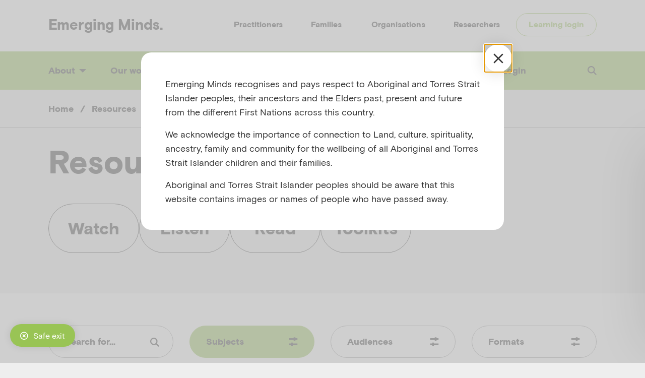

--- FILE ---
content_type: text/html; charset=UTF-8
request_url: https://emergingminds.com.au/resources/library/?subject=child-sexual-abuse
body_size: 23943
content:


<!doctype html>
<html class="no-js  " lang="en-AU">
  <head>

    <meta charset="utf-8">
<script type="text/javascript">
/* <![CDATA[ */
var gform;gform||(document.addEventListener("gform_main_scripts_loaded",function(){gform.scriptsLoaded=!0}),document.addEventListener("gform/theme/scripts_loaded",function(){gform.themeScriptsLoaded=!0}),window.addEventListener("DOMContentLoaded",function(){gform.domLoaded=!0}),gform={domLoaded:!1,scriptsLoaded:!1,themeScriptsLoaded:!1,isFormEditor:()=>"function"==typeof InitializeEditor,callIfLoaded:function(o){return!(!gform.domLoaded||!gform.scriptsLoaded||!gform.themeScriptsLoaded&&!gform.isFormEditor()||(gform.isFormEditor()&&console.warn("The use of gform.initializeOnLoaded() is deprecated in the form editor context and will be removed in Gravity Forms 3.1."),o(),0))},initializeOnLoaded:function(o){gform.callIfLoaded(o)||(document.addEventListener("gform_main_scripts_loaded",()=>{gform.scriptsLoaded=!0,gform.callIfLoaded(o)}),document.addEventListener("gform/theme/scripts_loaded",()=>{gform.themeScriptsLoaded=!0,gform.callIfLoaded(o)}),window.addEventListener("DOMContentLoaded",()=>{gform.domLoaded=!0,gform.callIfLoaded(o)}))},hooks:{action:{},filter:{}},addAction:function(o,r,e,t){gform.addHook("action",o,r,e,t)},addFilter:function(o,r,e,t){gform.addHook("filter",o,r,e,t)},doAction:function(o){gform.doHook("action",o,arguments)},applyFilters:function(o){return gform.doHook("filter",o,arguments)},removeAction:function(o,r){gform.removeHook("action",o,r)},removeFilter:function(o,r,e){gform.removeHook("filter",o,r,e)},addHook:function(o,r,e,t,n){null==gform.hooks[o][r]&&(gform.hooks[o][r]=[]);var d=gform.hooks[o][r];null==n&&(n=r+"_"+d.length),gform.hooks[o][r].push({tag:n,callable:e,priority:t=null==t?10:t})},doHook:function(r,o,e){var t;if(e=Array.prototype.slice.call(e,1),null!=gform.hooks[r][o]&&((o=gform.hooks[r][o]).sort(function(o,r){return o.priority-r.priority}),o.forEach(function(o){"function"!=typeof(t=o.callable)&&(t=window[t]),"action"==r?t.apply(null,e):e[0]=t.apply(null,e)})),"filter"==r)return e[0]},removeHook:function(o,r,t,n){var e;null!=gform.hooks[o][r]&&(e=(e=gform.hooks[o][r]).filter(function(o,r,e){return!!(null!=n&&n!=o.tag||null!=t&&t!=o.priority)}),gform.hooks[o][r]=e)}});
/* ]]> */
</script>

    <meta http-equiv="x-ua-compatible" content="ie=edge">
    <meta name="viewport" content="width=device-width, initial-scale=1">
    <meta name="facebook-domain-verification" content="k098pyo6hy5kr38mhmvo0k3pcbxcop" />

    <link rel="apple-touch-icon" sizes="180x180" href="/apple-touch-icon.png">
    <link rel="icon" type="image/png" sizes="32x32" href="/favicon-32x32.png">
    <link rel="icon" type="image/png" sizes="16x16" href="/favicon-16x16.png">
    <link rel="manifest" href="/manifest.json">
    <meta name="theme-color" content="#ffffff">

    <title>Resources - Emerging Minds</title>

    <script>
      var theme_vars = {"site_link":"https:\/\/emergingminds.com.au","theme_link":"https:\/\/emergingminds.com.au\/content\/themes\/frame-custom","ajax_url":"https:\/\/emergingminds.com.au\/wordpress\/wp-admin\/admin-ajax.php","lms_url":"https:\/\/learning.emergingminds.com.au","cdn_url":"https:\/\/emergingmindslearning.imgix.net\/","resource_library":"https:\/\/emergingminds.com.au\/resources\/","google_api_key":"AIzaSyAFEuhdkMNj1z8iMYp41WOTL_12rx-Lp3g","api":{"base":"https:\/\/emergingminds.com.au\/api\/","findRegion":"https:\/\/emergingminds.com.au\/api\/find-region"}}

      var value = `; ${document.cookie}`;
      var cookies = value.split(`; personalisation=`);
      if (cookies.length === 2) var audience = cookies.pop().split(';').shift();

      if (audience) {
        var dataLayer = [{
          'audience': audience        }];
      }
    </script>

    <meta name='robots' content='index, follow, max-image-preview:large, max-snippet:-1, max-video-preview:-1' />

	<!-- This site is optimized with the Yoast SEO plugin v26.6 - https://yoast.com/wordpress/plugins/seo/ -->
	<link rel="canonical" href="https://emergingminds.com.au/resources/library/" />
	<link rel="next" href="https://emergingminds.com.au/resources/library/page/2/" />
	<meta property="og:locale" content="en_US" />
	<meta property="og:type" content="website" />
	<meta property="og:title" content="Resources - Emerging Minds" />
	<meta property="og:url" content="https://emergingminds.com.au/resources/library/" />
	<meta property="og:site_name" content="Emerging Minds" />
	<meta name="twitter:card" content="summary_large_image" />
	<script type="application/ld+json" class="yoast-schema-graph">{"@context":"https://schema.org","@graph":[{"@type":"CollectionPage","@id":"https://emergingminds.com.au/resources/library/","url":"https://emergingminds.com.au/resources/library/","name":"Resources - Emerging Minds","isPartOf":{"@id":"https://emergingminds.com.au/#website"},"breadcrumb":{"@id":"https://emergingminds.com.au/resources/library/#breadcrumb"},"inLanguage":"en-AU"},{"@type":"BreadcrumbList","@id":"https://emergingminds.com.au/resources/library/#breadcrumb","itemListElement":[{"@type":"ListItem","position":1,"name":"Home","item":"https://emergingminds.com.au/"},{"@type":"ListItem","position":2,"name":"Resources"}]},{"@type":"WebSite","@id":"https://emergingminds.com.au/#website","url":"https://emergingminds.com.au/","name":"Emerging Minds","description":"","potentialAction":[{"@type":"SearchAction","target":{"@type":"EntryPoint","urlTemplate":"https://emergingminds.com.au/?s={search_term_string}"},"query-input":{"@type":"PropertyValueSpecification","valueRequired":true,"valueName":"search_term_string"}}],"inLanguage":"en-AU"}]}</script>
	<!-- / Yoast SEO plugin. -->


<link rel='dns-prefetch' href='//use.fontawesome.com' />
<link href='https://fonts.gstatic.com' crossorigin rel='preconnect' />
<link rel="alternate" type="application/rss+xml" title="Emerging Minds &raquo; Resources Feed" href="https://emergingminds.com.au/resources/library/feed/" />

		<!-- Google Tag Manager -->
		<script>(function(w,d,s,l,i){w[l]=w[l]||[];w[l].push({'gtm.start':
		new Date().getTime(),event:'gtm.js'});var f=d.getElementsByTagName(s)[0],
		j=d.createElement(s),dl=l!='dataLayer'?'&l='+l:'';j.async=true;j.src=
						'https://www.googletagmanager.com/gtm.js?id='+i+dl;f.parentNode.insertBefore(j,f);
		})(window,document,'script','dataLayer','GTM-W4H95VX');</script>
		<!-- End Google Tag Manager -->

	<style id='wp-img-auto-sizes-contain-inline-css' type='text/css'>
img:is([sizes=auto i],[sizes^="auto," i]){contain-intrinsic-size:3000px 1500px}
/*# sourceURL=wp-img-auto-sizes-contain-inline-css */
</style>
<style id='wp-block-library-inline-css' type='text/css'>
:root{--wp-block-synced-color:#7a00df;--wp-block-synced-color--rgb:122,0,223;--wp-bound-block-color:var(--wp-block-synced-color);--wp-editor-canvas-background:#ddd;--wp-admin-theme-color:#007cba;--wp-admin-theme-color--rgb:0,124,186;--wp-admin-theme-color-darker-10:#006ba1;--wp-admin-theme-color-darker-10--rgb:0,107,160.5;--wp-admin-theme-color-darker-20:#005a87;--wp-admin-theme-color-darker-20--rgb:0,90,135;--wp-admin-border-width-focus:2px}@media (min-resolution:192dpi){:root{--wp-admin-border-width-focus:1.5px}}.wp-element-button{cursor:pointer}:root .has-very-light-gray-background-color{background-color:#eee}:root .has-very-dark-gray-background-color{background-color:#313131}:root .has-very-light-gray-color{color:#eee}:root .has-very-dark-gray-color{color:#313131}:root .has-vivid-green-cyan-to-vivid-cyan-blue-gradient-background{background:linear-gradient(135deg,#00d084,#0693e3)}:root .has-purple-crush-gradient-background{background:linear-gradient(135deg,#34e2e4,#4721fb 50%,#ab1dfe)}:root .has-hazy-dawn-gradient-background{background:linear-gradient(135deg,#faaca8,#dad0ec)}:root .has-subdued-olive-gradient-background{background:linear-gradient(135deg,#fafae1,#67a671)}:root .has-atomic-cream-gradient-background{background:linear-gradient(135deg,#fdd79a,#004a59)}:root .has-nightshade-gradient-background{background:linear-gradient(135deg,#330968,#31cdcf)}:root .has-midnight-gradient-background{background:linear-gradient(135deg,#020381,#2874fc)}:root{--wp--preset--font-size--normal:16px;--wp--preset--font-size--huge:42px}.has-regular-font-size{font-size:1em}.has-larger-font-size{font-size:2.625em}.has-normal-font-size{font-size:var(--wp--preset--font-size--normal)}.has-huge-font-size{font-size:var(--wp--preset--font-size--huge)}.has-text-align-center{text-align:center}.has-text-align-left{text-align:left}.has-text-align-right{text-align:right}.has-fit-text{white-space:nowrap!important}#end-resizable-editor-section{display:none}.aligncenter{clear:both}.items-justified-left{justify-content:flex-start}.items-justified-center{justify-content:center}.items-justified-right{justify-content:flex-end}.items-justified-space-between{justify-content:space-between}.screen-reader-text{border:0;clip-path:inset(50%);height:1px;margin:-1px;overflow:hidden;padding:0;position:absolute;width:1px;word-wrap:normal!important}.screen-reader-text:focus{background-color:#ddd;clip-path:none;color:#444;display:block;font-size:1em;height:auto;left:5px;line-height:normal;padding:15px 23px 14px;text-decoration:none;top:5px;width:auto;z-index:100000}html :where(.has-border-color){border-style:solid}html :where([style*=border-top-color]){border-top-style:solid}html :where([style*=border-right-color]){border-right-style:solid}html :where([style*=border-bottom-color]){border-bottom-style:solid}html :where([style*=border-left-color]){border-left-style:solid}html :where([style*=border-width]){border-style:solid}html :where([style*=border-top-width]){border-top-style:solid}html :where([style*=border-right-width]){border-right-style:solid}html :where([style*=border-bottom-width]){border-bottom-style:solid}html :where([style*=border-left-width]){border-left-style:solid}html :where(img[class*=wp-image-]){height:auto;max-width:100%}:where(figure){margin:0 0 1em}html :where(.is-position-sticky){--wp-admin--admin-bar--position-offset:var(--wp-admin--admin-bar--height,0px)}@media screen and (max-width:600px){html :where(.is-position-sticky){--wp-admin--admin-bar--position-offset:0px}}

/*# sourceURL=wp-block-library-inline-css */
</style><style id='global-styles-inline-css' type='text/css'>
:root{--wp--preset--aspect-ratio--square: 1;--wp--preset--aspect-ratio--4-3: 4/3;--wp--preset--aspect-ratio--3-4: 3/4;--wp--preset--aspect-ratio--3-2: 3/2;--wp--preset--aspect-ratio--2-3: 2/3;--wp--preset--aspect-ratio--16-9: 16/9;--wp--preset--aspect-ratio--9-16: 9/16;--wp--preset--color--black: #000000;--wp--preset--color--cyan-bluish-gray: #abb8c3;--wp--preset--color--white: #ffffff;--wp--preset--color--pale-pink: #f78da7;--wp--preset--color--vivid-red: #cf2e2e;--wp--preset--color--luminous-vivid-orange: #ff6900;--wp--preset--color--luminous-vivid-amber: #fcb900;--wp--preset--color--light-green-cyan: #7bdcb5;--wp--preset--color--vivid-green-cyan: #00d084;--wp--preset--color--pale-cyan-blue: #8ed1fc;--wp--preset--color--vivid-cyan-blue: #0693e3;--wp--preset--color--vivid-purple: #9b51e0;--wp--preset--gradient--vivid-cyan-blue-to-vivid-purple: linear-gradient(135deg,rgb(6,147,227) 0%,rgb(155,81,224) 100%);--wp--preset--gradient--light-green-cyan-to-vivid-green-cyan: linear-gradient(135deg,rgb(122,220,180) 0%,rgb(0,208,130) 100%);--wp--preset--gradient--luminous-vivid-amber-to-luminous-vivid-orange: linear-gradient(135deg,rgb(252,185,0) 0%,rgb(255,105,0) 100%);--wp--preset--gradient--luminous-vivid-orange-to-vivid-red: linear-gradient(135deg,rgb(255,105,0) 0%,rgb(207,46,46) 100%);--wp--preset--gradient--very-light-gray-to-cyan-bluish-gray: linear-gradient(135deg,rgb(238,238,238) 0%,rgb(169,184,195) 100%);--wp--preset--gradient--cool-to-warm-spectrum: linear-gradient(135deg,rgb(74,234,220) 0%,rgb(151,120,209) 20%,rgb(207,42,186) 40%,rgb(238,44,130) 60%,rgb(251,105,98) 80%,rgb(254,248,76) 100%);--wp--preset--gradient--blush-light-purple: linear-gradient(135deg,rgb(255,206,236) 0%,rgb(152,150,240) 100%);--wp--preset--gradient--blush-bordeaux: linear-gradient(135deg,rgb(254,205,165) 0%,rgb(254,45,45) 50%,rgb(107,0,62) 100%);--wp--preset--gradient--luminous-dusk: linear-gradient(135deg,rgb(255,203,112) 0%,rgb(199,81,192) 50%,rgb(65,88,208) 100%);--wp--preset--gradient--pale-ocean: linear-gradient(135deg,rgb(255,245,203) 0%,rgb(182,227,212) 50%,rgb(51,167,181) 100%);--wp--preset--gradient--electric-grass: linear-gradient(135deg,rgb(202,248,128) 0%,rgb(113,206,126) 100%);--wp--preset--gradient--midnight: linear-gradient(135deg,rgb(2,3,129) 0%,rgb(40,116,252) 100%);--wp--preset--font-size--small: 13px;--wp--preset--font-size--medium: 20px;--wp--preset--font-size--large: 36px;--wp--preset--font-size--x-large: 42px;--wp--preset--spacing--20: 0.44rem;--wp--preset--spacing--30: 0.67rem;--wp--preset--spacing--40: 1rem;--wp--preset--spacing--50: 1.5rem;--wp--preset--spacing--60: 2.25rem;--wp--preset--spacing--70: 3.38rem;--wp--preset--spacing--80: 5.06rem;--wp--preset--shadow--natural: 6px 6px 9px rgba(0, 0, 0, 0.2);--wp--preset--shadow--deep: 12px 12px 50px rgba(0, 0, 0, 0.4);--wp--preset--shadow--sharp: 6px 6px 0px rgba(0, 0, 0, 0.2);--wp--preset--shadow--outlined: 6px 6px 0px -3px rgb(255, 255, 255), 6px 6px rgb(0, 0, 0);--wp--preset--shadow--crisp: 6px 6px 0px rgb(0, 0, 0);}:where(.is-layout-flex){gap: 0.5em;}:where(.is-layout-grid){gap: 0.5em;}body .is-layout-flex{display: flex;}.is-layout-flex{flex-wrap: wrap;align-items: center;}.is-layout-flex > :is(*, div){margin: 0;}body .is-layout-grid{display: grid;}.is-layout-grid > :is(*, div){margin: 0;}:where(.wp-block-columns.is-layout-flex){gap: 2em;}:where(.wp-block-columns.is-layout-grid){gap: 2em;}:where(.wp-block-post-template.is-layout-flex){gap: 1.25em;}:where(.wp-block-post-template.is-layout-grid){gap: 1.25em;}.has-black-color{color: var(--wp--preset--color--black) !important;}.has-cyan-bluish-gray-color{color: var(--wp--preset--color--cyan-bluish-gray) !important;}.has-white-color{color: var(--wp--preset--color--white) !important;}.has-pale-pink-color{color: var(--wp--preset--color--pale-pink) !important;}.has-vivid-red-color{color: var(--wp--preset--color--vivid-red) !important;}.has-luminous-vivid-orange-color{color: var(--wp--preset--color--luminous-vivid-orange) !important;}.has-luminous-vivid-amber-color{color: var(--wp--preset--color--luminous-vivid-amber) !important;}.has-light-green-cyan-color{color: var(--wp--preset--color--light-green-cyan) !important;}.has-vivid-green-cyan-color{color: var(--wp--preset--color--vivid-green-cyan) !important;}.has-pale-cyan-blue-color{color: var(--wp--preset--color--pale-cyan-blue) !important;}.has-vivid-cyan-blue-color{color: var(--wp--preset--color--vivid-cyan-blue) !important;}.has-vivid-purple-color{color: var(--wp--preset--color--vivid-purple) !important;}.has-black-background-color{background-color: var(--wp--preset--color--black) !important;}.has-cyan-bluish-gray-background-color{background-color: var(--wp--preset--color--cyan-bluish-gray) !important;}.has-white-background-color{background-color: var(--wp--preset--color--white) !important;}.has-pale-pink-background-color{background-color: var(--wp--preset--color--pale-pink) !important;}.has-vivid-red-background-color{background-color: var(--wp--preset--color--vivid-red) !important;}.has-luminous-vivid-orange-background-color{background-color: var(--wp--preset--color--luminous-vivid-orange) !important;}.has-luminous-vivid-amber-background-color{background-color: var(--wp--preset--color--luminous-vivid-amber) !important;}.has-light-green-cyan-background-color{background-color: var(--wp--preset--color--light-green-cyan) !important;}.has-vivid-green-cyan-background-color{background-color: var(--wp--preset--color--vivid-green-cyan) !important;}.has-pale-cyan-blue-background-color{background-color: var(--wp--preset--color--pale-cyan-blue) !important;}.has-vivid-cyan-blue-background-color{background-color: var(--wp--preset--color--vivid-cyan-blue) !important;}.has-vivid-purple-background-color{background-color: var(--wp--preset--color--vivid-purple) !important;}.has-black-border-color{border-color: var(--wp--preset--color--black) !important;}.has-cyan-bluish-gray-border-color{border-color: var(--wp--preset--color--cyan-bluish-gray) !important;}.has-white-border-color{border-color: var(--wp--preset--color--white) !important;}.has-pale-pink-border-color{border-color: var(--wp--preset--color--pale-pink) !important;}.has-vivid-red-border-color{border-color: var(--wp--preset--color--vivid-red) !important;}.has-luminous-vivid-orange-border-color{border-color: var(--wp--preset--color--luminous-vivid-orange) !important;}.has-luminous-vivid-amber-border-color{border-color: var(--wp--preset--color--luminous-vivid-amber) !important;}.has-light-green-cyan-border-color{border-color: var(--wp--preset--color--light-green-cyan) !important;}.has-vivid-green-cyan-border-color{border-color: var(--wp--preset--color--vivid-green-cyan) !important;}.has-pale-cyan-blue-border-color{border-color: var(--wp--preset--color--pale-cyan-blue) !important;}.has-vivid-cyan-blue-border-color{border-color: var(--wp--preset--color--vivid-cyan-blue) !important;}.has-vivid-purple-border-color{border-color: var(--wp--preset--color--vivid-purple) !important;}.has-vivid-cyan-blue-to-vivid-purple-gradient-background{background: var(--wp--preset--gradient--vivid-cyan-blue-to-vivid-purple) !important;}.has-light-green-cyan-to-vivid-green-cyan-gradient-background{background: var(--wp--preset--gradient--light-green-cyan-to-vivid-green-cyan) !important;}.has-luminous-vivid-amber-to-luminous-vivid-orange-gradient-background{background: var(--wp--preset--gradient--luminous-vivid-amber-to-luminous-vivid-orange) !important;}.has-luminous-vivid-orange-to-vivid-red-gradient-background{background: var(--wp--preset--gradient--luminous-vivid-orange-to-vivid-red) !important;}.has-very-light-gray-to-cyan-bluish-gray-gradient-background{background: var(--wp--preset--gradient--very-light-gray-to-cyan-bluish-gray) !important;}.has-cool-to-warm-spectrum-gradient-background{background: var(--wp--preset--gradient--cool-to-warm-spectrum) !important;}.has-blush-light-purple-gradient-background{background: var(--wp--preset--gradient--blush-light-purple) !important;}.has-blush-bordeaux-gradient-background{background: var(--wp--preset--gradient--blush-bordeaux) !important;}.has-luminous-dusk-gradient-background{background: var(--wp--preset--gradient--luminous-dusk) !important;}.has-pale-ocean-gradient-background{background: var(--wp--preset--gradient--pale-ocean) !important;}.has-electric-grass-gradient-background{background: var(--wp--preset--gradient--electric-grass) !important;}.has-midnight-gradient-background{background: var(--wp--preset--gradient--midnight) !important;}.has-small-font-size{font-size: var(--wp--preset--font-size--small) !important;}.has-medium-font-size{font-size: var(--wp--preset--font-size--medium) !important;}.has-large-font-size{font-size: var(--wp--preset--font-size--large) !important;}.has-x-large-font-size{font-size: var(--wp--preset--font-size--x-large) !important;}
/*# sourceURL=global-styles-inline-css */
</style>

<style id='classic-theme-styles-inline-css' type='text/css'>
/*! This file is auto-generated */
.wp-block-button__link{color:#fff;background-color:#32373c;border-radius:9999px;box-shadow:none;text-decoration:none;padding:calc(.667em + 2px) calc(1.333em + 2px);font-size:1.125em}.wp-block-file__button{background:#32373c;color:#fff;text-decoration:none}
/*# sourceURL=/wp-includes/css/classic-themes.min.css */
</style>
<link rel='stylesheet' id='frontendCSS-css' href='https://emergingminds.com.au/content/plugins/safety-exit/assets/css/frontend.css?ver=6.9' type='text/css' media='all' />
<link rel='stylesheet' id='font-awesome-free-css' href='//use.fontawesome.com/releases/v5.3.1/css/all.css?ver=6.9' type='text/css' media='all' />
<link rel='stylesheet' id='wp-smart-crop-renderer-css' href='https://emergingminds.com.au/content/plugins/wp-smartcrop/css/image-renderer.css?ver=2.0.10' type='text/css' media='all' />
<link rel='stylesheet' id='frame-app-css' href='https://emergingminds.com.au/content/themes/frame-custom/built/styles/app-60f90e61bc.css' type='text/css' media='all' />
<script type="text/javascript" src="https://emergingminds.com.au/wordpress/wp-includes/js/jquery/jquery.min.js" id="jquery-js"></script>
<script type="text/javascript" src="https://emergingminds.com.au/content/plugins/safety-exit/assets/js/frontend.js?ver=6.9" id="frontendJs-js"></script>
<script type="text/javascript" src="https://emergingminds.com.au/content/themes/frame-custom/built/scripts/modernizr-63067e9c26.js" id="modernizr-js"></script>
<link rel="https://api.w.org/" href="https://emergingminds.com.au/wp-json/" /><link rel="EditURI" type="application/rsd+xml" title="RSD" href="https://emergingminds.com.au/wordpress/xmlrpc.php?rsd" />
<script>window.sftExtBtn={};window.sftExtBtn.classes="bottom left rectangle";window.sftExtBtn.icon="<i class=\"far fa-times-circle\"><\/i>";window.sftExtBtn.newTabUrl="https:\/\/reg.bom.gov.au\/";window.sftExtBtn.currentTabUrl="https:\/\/reg.bom.gov.au\/";window.sftExtBtn.btnType="rectangle";window.sftExtBtn.text="Safe exit";window.sftExtBtn.shouldShow=true;</script><style>:root{--sftExt_bgColor:rgba(153,196,85,1);--sftExt_textColor:rgba(255, 255, 255, 1);--sftExt_active:inline-block;--sftExt_activeMobile:inline-block;--sftExt_mobileBreakPoint:600px;--sftExt_rectangle_fontSize:1rem;--sftExt_rectangle_letterSpacing:inherit;--sftExt_rectangle_borderRadius:100px;}</style>
<link rel="alternate" type="application/rss+xml" title="Podcast RSS feed" href="https://emergingminds.com.au/feed/podcast" />

<!--[if lte IE 9]><meta http-equiv="refresh" content="0;URL='https://emergingminds.com.au/legacy'" /><style type="text/css" > body{ display: none; } </style><![endif]-->

    
  </head>
  <body class="post_type_resource_archive t-body" data-icons="https://emergingminds.com.au/content/themes/frame-custom/built/icons-392317c31f.svg">

    <div class="accessibility_menu">
        <button class="t-copy t-black" data-contrast-toggle>
        Toggle High Contrast Mode
            </button>
</div>
    
<div class="mobileMenu" data-mobile-menu aria-hidden="true" id="mobileMenu" aria-label="Main Menu" inert="true" >

	<nav class="mobileMenu_menu" aria-label="Main Menu" >

		<ul class="mobileMenu_list">

							
								<li class="mobileMenu_menu_item  has-children " data-menu-child >
					
					<a class="mobileMenu_menu_link t-large-title" href="https://emergingminds.com.au/about/" data-menu-child-link="22222" >about</a>

			
											<div class="mobileMenu_banner" data-menu-children="22222">
<div class="nav_banner nav_banner--mobile">
    <div class="nav_banner_content">
        <h2 class="nav_banner_heading t-subheading">Advancing infant, child and adolescent mental health for over 20 years.</h2>

            </div>
</div></div>
					  

											<ul class="mobileMenu_children mobileMenu_children--has-banner" data-menu-children="22222" >
							
							                  
								
								<li class="mobileMenu_child">
									<a href="https://emergingminds.com.au/about/who-we-are/" class="mobileMenu_child_link " target="_self">
										Who we are
									</a>
								</li>

							                  
								
								<li class="mobileMenu_child">
									<a href="https://emergingminds.com.au/about/key-people/" class="mobileMenu_child_link " target="_self">
										Key people
									</a>
								</li>

							                  
								
								<li class="mobileMenu_child">
									<a href="https://emergingminds.com.au/about/delivery-partners/" class="mobileMenu_child_link " target="_self">
										NWC delivery partners
									</a>
								</li>

							                  
								
								<li class="mobileMenu_child">
									<a href="https://emergingminds.com.au/about/national-aboriginal-and-torres-strait-islander-consultancy-group/" class="mobileMenu_child_link " target="_self">
										National Aboriginal and Torres Strait Islander Consultancy Group
									</a>
								</li>

							                  
								
								<li class="mobileMenu_child">
									<a href="https://emergingminds.com.au/about/our-board/" class="mobileMenu_child_link " target="_self">
										Our Board
									</a>
								</li>

							                  
								
								<li class="mobileMenu_child">
									<a href="https://emergingminds.com.au/resources/library/?format=submissions" class="mobileMenu_child_link " target="_self">
										Submissions
									</a>
								</li>

							                  
								
								<li class="mobileMenu_child">
									<a href="https://emergingminds.com.au/about/jobs/" class="mobileMenu_child_link " target="_self">
										Jobs
									</a>
								</li>

							                  
								
								<li class="mobileMenu_child">
									<a href="https://emergingminds.com.au/about/reconciliation-action-plan/" class="mobileMenu_child_link " target="_self">
										Reconciliation Action Plan
									</a>
								</li>

							                  
								
								<li class="mobileMenu_child">
									<a href="https://emergingminds.com.au/about/statement-of-compliance-with-child-safety-framework/" class="mobileMenu_child_link " target="_self">
										Statement of Compliance with Child Safety Framework
									</a>
								</li>

							
						</ul>

					
				</li>

							
								<li class="mobileMenu_menu_item  has-children " data-menu-child >
					
					<a class="mobileMenu_menu_link t-large-title" href="https://emergingminds.com.au/our-work/" data-menu-child-link="22226" >our work</a>

			
											<div class="mobileMenu_banner" data-menu-children="22226">
<div class="nav_banner nav_banner--mobile">
    <div class="nav_banner_content">
        <h2 class="nav_banner_heading t-subheading">Working together towards better infant and child mental health.</h2>

            </div>
</div></div>
					  

											<ul class="mobileMenu_children mobileMenu_children--has-banner" data-menu-children="22226" >
							
							                  
								
								<li class="mobileMenu_child">
									<a href="https://emergingminds.com.au/our-work/reframing-childrens-mental-health/" class="mobileMenu_child_link " target="_self">
										Reframing children’s mental health
									</a>
								</li>

							                  
								
								<li class="mobileMenu_child">
									<a href="https://emergingminds.com.au/our-work/workforce-development-framework/" class="mobileMenu_child_link " target="_self">
										Workforce development framework
									</a>
								</li>

							                  
								
								<li class="mobileMenu_child">
									<a href="https://emergingminds.com.au/our-work/what-is-child-mental-health/" class="mobileMenu_child_link " target="_self">
										What is child mental health?
									</a>
								</li>

							                  
								
								<li class="mobileMenu_child">
									<a href="https://emergingminds.com.au/research-and-evaluation/" class="mobileMenu_child_link " target="_self">
										Research and evaluation
									</a>
								</li>

							                  
								
								<li class="mobileMenu_child">
									<a href="https://emergingminds.com.au/our-work/implementation-support/" class="mobileMenu_child_link " target="_self">
										Implementation support
									</a>
								</li>

							                  
								
								<li class="mobileMenu_child">
									<a href="https://emergingminds.com.au/our-work/prevention-and-early-intervention/" class="mobileMenu_child_link " target="_self">
										Prevention and early intervention
									</a>
								</li>

							                  
								
								<li class="mobileMenu_child">
									<a href="https://emergingminds.com.au/our-work/guiding-principles/" class="mobileMenu_child_link " target="_self">
										Guiding principles
									</a>
								</li>

							                  
								
								<li class="mobileMenu_child">
									<a href="https://emergingminds.com.au/our-work/our-collaborators/" class="mobileMenu_child_link " target="_self">
										Our collaborators
									</a>
								</li>

							                  
								
								<li class="mobileMenu_child">
									<a href="https://emergingminds.com.au/working-with-aboriginal-and-torres-strait-islander-peoples/" class="mobileMenu_child_link " target="_self">
										Working with Aboriginal and Torres Strait Islander peoples
									</a>
								</li>

							
						</ul>

					
				</li>

							
								<li class="mobileMenu_menu_item  "  >
					
					<a class="mobileMenu_menu_link t-large-title" href="https://emergingminds.com.au/news/" data-menu-child-link="45" >news</a>

			
					  

					
				</li>

							
								<li class="mobileMenu_menu_item  "  >
					
					<a class="mobileMenu_menu_link t-large-title" href="https://emergingminds.com.au/events/" data-menu-child-link="153" >events</a>

			
					  

					
				</li>

							
								<li class="mobileMenu_menu_item  is-current has-children " data-menu-child >
					
					<a class="mobileMenu_menu_link t-large-title" href="https://emergingminds.com.au/resources/" data-menu-child-link="49" >resources</a>

			
											<div class="mobileMenu_banner" data-menu-children="49">
<div class="nav_banner nav_banner--mobile">
    <div class="nav_banner_content">
        <h2 class="nav_banner_heading t-subheading">Explore our wide range of resources here.</h2>

                    <div class="nav_banner_button">
                
	<a href="https://emergingminds.com.au/resources/library/"
		class="button  button--full button--white button--noicon "
		 type="button"  >

		<span class="button_text t-black">
						View all
		</span>

		
	</a>


            </div>
            </div>
</div></div>
					  

											<ul class="mobileMenu_children mobileMenu_children--has-banner" data-menu-children="49" >
							
							                  
								
								<li class="mobileMenu_child">
									<a href="https://emergingminds.com.au/resources/library/?format-group=watch" class="mobileMenu_child_link " target="_self">
										Watch
									</a>
								</li>

							                  
								
								<li class="mobileMenu_child">
									<a href="https://emergingminds.com.au/podcasts/" class="mobileMenu_child_link " target="_self">
										Listen
									</a>
								</li>

							                  
								
								<li class="mobileMenu_child">
									<a href="https://emergingminds.com.au/resources/library/?format-group=read" class="mobileMenu_child_link " target="_self">
										Read
									</a>
								</li>

							                  
								
								<li class="mobileMenu_child">
									<a href="https://emergingminds.com.au/resources/toolkits/" class="mobileMenu_child_link " target="_self">
										Toolkits
									</a>
								</li>

							
						</ul>

					
				</li>

							
								<li class="mobileMenu_menu_item  "  >
					
					<a class="mobileMenu_menu_link t-large-title" href="https://emergingminds.com.au/training/" data-menu-child-link="38313" >training</a>

			
					  

					
				</li>

							
								<li class="mobileMenu_menu_item  "  >
					
					<a class="mobileMenu_menu_link t-large-title" href="https://emergingminds.com.au/about/contact-us/" data-menu-child-link="21895" >get in touch</a>

			
					  

					
				</li>

							
								<li class="mobileMenu_menu_item  "  >
					
					<a class="mobileMenu_menu_link t-large-title" href="https://learning.emergingminds.com.au/" data-menu-child-link="21896" >login</a>

			
					  

					
				</li>

			
		</ul>

		<ul class="mobileMenu_headerMenu">
							<li class="mobileMenu_menu_item">
					<a class="mobileMenu_menu_link mobileMenu_menu_link--small menu-item menu-item-type-post_type menu-item-object-page menu-item-29750 " data-personalise-value="practitioner" href="https://emergingminds.com.au/practitioners/" data-menu-child-link >Practitioners</a>
				</li>
							<li class="mobileMenu_menu_item">
					<a class="mobileMenu_menu_link mobileMenu_menu_link--small menu-item menu-item-type-post_type menu-item-object-page menu-item-29749 " data-personalise-value="family" href="https://emergingminds.com.au/families/" data-menu-child-link >Families</a>
				</li>
							<li class="mobileMenu_menu_item">
					<a class="mobileMenu_menu_link mobileMenu_menu_link--small menu-item menu-item-type-post_type menu-item-object-page menu-item-29747 " data-personalise-value="organisation" href="https://emergingminds.com.au/organisations/" data-menu-child-link >Organisations</a>
				</li>
							<li class="mobileMenu_menu_item">
					<a class="mobileMenu_menu_link mobileMenu_menu_link--small menu-item menu-item-type-post_type menu-item-object-page menu-item-29748 " data-personalise-value="researcher" href="https://emergingminds.com.au/researchers/" data-menu-child-link >Researchers</a>
				</li>
							<li class="mobileMenu_menu_item">
					<a class="mobileMenu_menu_link mobileMenu_menu_link--small button button--outline-green menu-item menu-item-type-custom menu-item-object-custom menu-item-29738 " data-personalise-value="none" href="https://learning.emergingminds.com.au/" data-menu-child-link >Learning login</a>
				</li>
					</ul>

	</nav>

	<button class="mobileMenu_close" data-mobile-menu-toggle aria-expanded="false" aria-controls="mobileMenu" >
		
	<span class="o-icon">
		<svg aria-hidden="true"><use xlink:href="#icons--cross"/></svg>
	</span>


		<span class="is-visually-hidden">Close Menu</span>
	</button>

</div>
    <div class="site js-site">

	  	  	
<header class="header" aria-label="Site Header" data-header >

	<div class="panel panel--no-v-padding panel--contained panel--white">
		<div class="header_row">
			<div class="header_left" >
				<a href="https://emergingminds.com.au" class="header_logo t-heading" >
					
						Emerging <span>Minds.</span>
					
				</a>

			</div>

			<div class="header_right">

				<a class="header_search" data-search-open>
	<span class="o-icon">
		<svg aria-hidden="true"><use xlink:href="#icons--search"/></svg>
	</span>

</a>

				<div class="header_menu">
																		<a class="header_menu_link button button--minimal button--white menu-item menu-item-type-post_type menu-item-object-page menu-item-29750 " data-personalise-value="practitioner" href="https://emergingminds.com.au/practitioners/" target="_self" data-menu-child-link >Practitioners</a>
																								<a class="header_menu_link button button--minimal button--white menu-item menu-item-type-post_type menu-item-object-page menu-item-29749 " data-personalise-value="family" href="https://emergingminds.com.au/families/" target="_self" data-menu-child-link >Families</a>
																								<a class="header_menu_link button button--minimal button--white menu-item menu-item-type-post_type menu-item-object-page menu-item-29747 " data-personalise-value="organisation" href="https://emergingminds.com.au/organisations/" target="_self" data-menu-child-link >Organisations</a>
																								<a class="header_menu_link button button--minimal button--white menu-item menu-item-type-post_type menu-item-object-page menu-item-29748 " data-personalise-value="researcher" href="https://emergingminds.com.au/researchers/" target="_self" data-menu-child-link >Researchers</a>
																								<a class="header_menu_link button button--minimal button--white button button--outline-green menu-item menu-item-type-custom menu-item-object-custom menu-item-29738 " data-personalise-value="none" href="https://learning.emergingminds.com.au/" target="_blank" data-menu-child-link >Learning login</a>
															</div>

				<button class="header_menuButton" data-mobile-menu-toggle aria-expanded="false" aria-controls="mobileMenu" >
					
	<span class="o-icon">
		<svg aria-hidden="true"><use xlink:href="#icons--hamburger"/></svg>
	</span>


					<span class="is-visually-hidden" >Open Menu</span>
				</button>

			</div>
		</div>
	</div>

	<div class="panel panel--no-v-padding panel--contained panel--green header_block">

		<nav aria-label="Primary Menu" class="header_nav t-black" data-menu >

			<ul class="header_nav_list">

									
					<li class="header_nav_item has-children " data-menu-child >

						<a class="header_nav_link" href="https://emergingminds.com.au/about/" target="_self" data-menu-child-link="22222">About<span class="header_nav_icon"></span></a>
				
													<div class="header_nav_group">
																	
<div class="nav_banner ">
    <div class="nav_banner_content">
        <h2 class="nav_banner_heading t-subheading">Advancing infant, child and adolescent mental health for over 20 years.</h2>

            </div>
</div>								
								<ul class="header_nav_children header_nav_children--wide" data-menu-children="22222" >
																														<li class="header_nav_child ">
												<a href="https://emergingminds.com.au/about/who-we-are/" class="header_nav_child_link header_nav_child_link--white " target="_self">
													Who we are<span class="header_nav_child_icon">
	<span class="o-icon">
		<svg aria-hidden="true"><use xlink:href="#icons--pointer-right"/></svg>
	</span>

</span>		
												</a>
											</li>
										
																														<li class="header_nav_child ">
												<a href="https://emergingminds.com.au/about/key-people/" class="header_nav_child_link header_nav_child_link--white " target="_self">
													Key people<span class="header_nav_child_icon">
	<span class="o-icon">
		<svg aria-hidden="true"><use xlink:href="#icons--pointer-right"/></svg>
	</span>

</span>		
												</a>
											</li>
										
																														<li class="header_nav_child ">
												<a href="https://emergingminds.com.au/about/delivery-partners/" class="header_nav_child_link header_nav_child_link--white " target="_self">
													NWC delivery partners<span class="header_nav_child_icon">
	<span class="o-icon">
		<svg aria-hidden="true"><use xlink:href="#icons--pointer-right"/></svg>
	</span>

</span>		
												</a>
											</li>
										
																														<li class="header_nav_child ">
												<a href="https://emergingminds.com.au/about/national-aboriginal-and-torres-strait-islander-consultancy-group/" class="header_nav_child_link header_nav_child_link--white " target="_self">
													National Aboriginal and Torres Strait Islander Consultancy Group<span class="header_nav_child_icon">
	<span class="o-icon">
		<svg aria-hidden="true"><use xlink:href="#icons--pointer-right"/></svg>
	</span>

</span>		
												</a>
											</li>
										
																														<li class="header_nav_child ">
												<a href="https://emergingminds.com.au/about/our-board/" class="header_nav_child_link header_nav_child_link--white " target="_self">
													Our Board<span class="header_nav_child_icon">
	<span class="o-icon">
		<svg aria-hidden="true"><use xlink:href="#icons--pointer-right"/></svg>
	</span>

</span>		
												</a>
											</li>
										
																														<li class="header_nav_child ">
												<a href="https://emergingminds.com.au/resources/library/?format=submissions" class="header_nav_child_link header_nav_child_link--white " target="_self">
													Submissions<span class="header_nav_child_icon">
	<span class="o-icon">
		<svg aria-hidden="true"><use xlink:href="#icons--pointer-right"/></svg>
	</span>

</span>		
												</a>
											</li>
										
																														<li class="header_nav_child ">
												<a href="https://emergingminds.com.au/about/jobs/" class="header_nav_child_link header_nav_child_link--white " target="_self">
													Jobs<span class="header_nav_child_icon">
	<span class="o-icon">
		<svg aria-hidden="true"><use xlink:href="#icons--pointer-right"/></svg>
	</span>

</span>		
												</a>
											</li>
										
																														<li class="header_nav_child ">
												<a href="https://emergingminds.com.au/about/reconciliation-action-plan/" class="header_nav_child_link header_nav_child_link--white " target="_self">
													Reconciliation Action Plan<span class="header_nav_child_icon">
	<span class="o-icon">
		<svg aria-hidden="true"><use xlink:href="#icons--pointer-right"/></svg>
	</span>

</span>		
												</a>
											</li>
										
																														<li class="header_nav_child ">
												<a href="https://emergingminds.com.au/about/statement-of-compliance-with-child-safety-framework/" class="header_nav_child_link header_nav_child_link--white " target="_self">
													Statement of Compliance with Child Safety Framework<span class="header_nav_child_icon">
	<span class="o-icon">
		<svg aria-hidden="true"><use xlink:href="#icons--pointer-right"/></svg>
	</span>

</span>		
												</a>
											</li>
										
									
								</ul>

							</div>

							<div class="header_nav_overlay" data-header-overlay ></div>

						
					</li>

									
					<li class="header_nav_item has-children " data-menu-child >

						<a class="header_nav_link" href="https://emergingminds.com.au/our-work/" target="_self" data-menu-child-link="22226">Our work<span class="header_nav_icon"></span></a>
				
													<div class="header_nav_group">
																	
<div class="nav_banner ">
    <div class="nav_banner_content">
        <h2 class="nav_banner_heading t-subheading">Working together towards better infant and child mental health.</h2>

            </div>
</div>								
								<ul class="header_nav_children header_nav_children--wide" data-menu-children="22226" >
																														<li class="header_nav_child ">
												<a href="https://emergingminds.com.au/our-work/reframing-childrens-mental-health/" class="header_nav_child_link header_nav_child_link--white " target="_self">
													Reframing children’s mental health<span class="header_nav_child_icon">
	<span class="o-icon">
		<svg aria-hidden="true"><use xlink:href="#icons--pointer-right"/></svg>
	</span>

</span>		
												</a>
											</li>
										
																														<li class="header_nav_child ">
												<a href="https://emergingminds.com.au/our-work/workforce-development-framework/" class="header_nav_child_link header_nav_child_link--white " target="_self">
													Workforce development framework<span class="header_nav_child_icon">
	<span class="o-icon">
		<svg aria-hidden="true"><use xlink:href="#icons--pointer-right"/></svg>
	</span>

</span>		
												</a>
											</li>
										
																														<li class="header_nav_child ">
												<a href="https://emergingminds.com.au/our-work/what-is-child-mental-health/" class="header_nav_child_link header_nav_child_link--white " target="_self">
													What is child mental health?<span class="header_nav_child_icon">
	<span class="o-icon">
		<svg aria-hidden="true"><use xlink:href="#icons--pointer-right"/></svg>
	</span>

</span>		
												</a>
											</li>
										
																														<li class="header_nav_child ">
												<a href="https://emergingminds.com.au/research-and-evaluation/" class="header_nav_child_link header_nav_child_link--white " target="_self">
													Research and evaluation<span class="header_nav_child_icon">
	<span class="o-icon">
		<svg aria-hidden="true"><use xlink:href="#icons--pointer-right"/></svg>
	</span>

</span>		
												</a>
											</li>
										
																														<li class="header_nav_child ">
												<a href="https://emergingminds.com.au/our-work/implementation-support/" class="header_nav_child_link header_nav_child_link--white " target="_self">
													Implementation support<span class="header_nav_child_icon">
	<span class="o-icon">
		<svg aria-hidden="true"><use xlink:href="#icons--pointer-right"/></svg>
	</span>

</span>		
												</a>
											</li>
										
																														<li class="header_nav_child ">
												<a href="https://emergingminds.com.au/our-work/prevention-and-early-intervention/" class="header_nav_child_link header_nav_child_link--white " target="_self">
													Prevention and early intervention<span class="header_nav_child_icon">
	<span class="o-icon">
		<svg aria-hidden="true"><use xlink:href="#icons--pointer-right"/></svg>
	</span>

</span>		
												</a>
											</li>
										
																														<li class="header_nav_child ">
												<a href="https://emergingminds.com.au/our-work/guiding-principles/" class="header_nav_child_link header_nav_child_link--white " target="_self">
													Guiding principles<span class="header_nav_child_icon">
	<span class="o-icon">
		<svg aria-hidden="true"><use xlink:href="#icons--pointer-right"/></svg>
	</span>

</span>		
												</a>
											</li>
										
																														<li class="header_nav_child ">
												<a href="https://emergingminds.com.au/our-work/our-collaborators/" class="header_nav_child_link header_nav_child_link--white " target="_self">
													Our collaborators<span class="header_nav_child_icon">
	<span class="o-icon">
		<svg aria-hidden="true"><use xlink:href="#icons--pointer-right"/></svg>
	</span>

</span>		
												</a>
											</li>
										
																														<li class="header_nav_child ">
												<a href="https://emergingminds.com.au/working-with-aboriginal-and-torres-strait-islander-peoples/" class="header_nav_child_link header_nav_child_link--white " target="_self">
													Working with Aboriginal and Torres Strait Islander peoples<span class="header_nav_child_icon">
	<span class="o-icon">
		<svg aria-hidden="true"><use xlink:href="#icons--pointer-right"/></svg>
	</span>

</span>		
												</a>
											</li>
										
									
								</ul>

							</div>

							<div class="header_nav_overlay" data-header-overlay ></div>

						
					</li>

									
					<li class="header_nav_item "  >

						<a class="header_nav_link" href="https://emergingminds.com.au/news/" target="_self" data-menu-child-link="45">News<span class="header_nav_icon"></span></a>
				
						
					</li>

									
					<li class="header_nav_item "  >

						<a class="header_nav_link" href="https://emergingminds.com.au/events/" target="_self" data-menu-child-link="153">Events<span class="header_nav_icon"></span></a>
				
						
					</li>

									
					<li class="header_nav_item is-current has-children " data-menu-child >

						<a class="header_nav_link" href="https://emergingminds.com.au/resources/" target="_self" data-menu-child-link="49">Resources<span class="header_nav_icon"></span></a>
				
													<div class="header_nav_group">
																	
<div class="nav_banner ">
    <div class="nav_banner_content">
        <h2 class="nav_banner_heading t-subheading">Explore our wide range of resources here.</h2>

                    <div class="nav_banner_button">
                
	<a href="https://emergingminds.com.au/resources/library/"
		class="button  button--full button--white button--noicon "
		 type="button"  >

		<span class="button_text t-black">
						View all
		</span>

		
	</a>


            </div>
            </div>
</div>								
								<ul class="header_nav_children " data-menu-children="49" >
																														<li class="header_nav_child ">
												<div class="header_nav_child_link s-vert-1  header_nav_child_link--format-group">
																											<span class="header_nav_child_heading t-subheading">Watch.</span>
														<span class="header_nav_child_content">
															Interviews, animations, interactive sessions and more.
														</span>
																													<span class="header_nav_child_tag_container">
																<span class="header_nav_child_tags">
																																			<a href="https://emergingminds.com.au/resources/library/?format=webinar&format-group=watch" class="header_nav_child_tag">Webinars</a>
																																			<a href="https://emergingminds.com.au/resources/library/?format=video&format-group=watch" class="header_nav_child_tag">Videos</a>
																																	</span>
															</span>
														
														<span class="header_nav_child_button">
																															
	<a href="https://emergingminds.com.au/resources/library/?format-group=watch"
		class="button  button--full button--noicon button--green button_hover--white"
		 type="button"  >

		<span class="button_text t-black">
						Watch more
		</span>

		
	</a>


																													</span>
																									</div>
											</li>
										
																														<li class="header_nav_child ">
												<div class="header_nav_child_link s-vert-1  header_nav_child_link--page">
																											<span class="header_nav_child_heading t-subheading">Listen.</span>
														<span class="header_nav_child_content">
															The latest ideas and insights from expert guests.
														</span>
																													<span class="header_nav_child_tag_container">
																<span class="header_nav_child_tags">
																																			<a href="https://emergingminds.com.au/podcasts/" class="header_nav_child_tag">Podcasts</a>
																																	</span>
															</span>
														
														<span class="header_nav_child_button">
																															
	<a href="https://emergingminds.com.au/podcasts/"
		class="button  button--full button--noicon button--green button_hover--white"
		 type="button"  >

		<span class="button_text t-black">
						Listen more
		</span>

		
	</a>


																													</span>
																									</a>
											</li>
										
																														<li class="header_nav_child ">
												<div class="header_nav_child_link s-vert-1  header_nav_child_link--format-group">
																											<span class="header_nav_child_heading t-subheading">Read.</span>
														<span class="header_nav_child_content">
															Everything from short articles to guides and more.
														</span>
																													<span class="header_nav_child_tag_container">
																<span class="header_nav_child_tags">
																																			<a href="https://emergingminds.com.au/resources/library/?format=in-focus&format-group=read" class="header_nav_child_tag">In focus</a>
																																			<a href="https://emergingminds.com.au/resources/library/?format=fact-sheet&format-group=read" class="header_nav_child_tag">Fact sheets</a>
																																			<a href="https://emergingminds.com.au/resources/library/?format=practice-paper&format-group=read" class="header_nav_child_tag">Practice papers</a>
																																	</span>
															</span>
														
														<span class="header_nav_child_button">
																															
	<a href="https://emergingminds.com.au/resources/library/?format-group=read"
		class="button  button--full button--noicon button--green button_hover--white"
		 type="button"  >

		<span class="button_text t-black">
						Read more
		</span>

		
	</a>


																													</span>
																									</div>
											</li>
										
																														<li class="header_nav_child ">
												<a href="https://emergingminds.com.au/resources/toolkits/" target="_self" class="header_nav_child_link s-vert-1  header_nav_child_link--toolkit">
																											<span class="header_nav_child_heading t-subheading">Toolkits.</span>
														<span class="header_nav_child_content">
															Browse curated collections of resources.
														</span>
														
														<span class="header_nav_child_button">
																															<span>View more</span>
																													</span>
																									</a>
											</li>
										
									
								</ul>

							</div>

							<div class="header_nav_overlay" data-header-overlay ></div>

						
					</li>

									
					<li class="header_nav_item "  >

						<a class="header_nav_link" href="https://emergingminds.com.au/training/" target="_self" data-menu-child-link="38313">Training<span class="header_nav_icon"></span></a>
				
						
					</li>

									
					<li class="header_nav_item "  >

						<a class="header_nav_link" href="https://emergingminds.com.au/about/contact-us/" target="_self" data-menu-child-link="21895">Get in touch<span class="header_nav_icon"></span></a>
				
						
					</li>

									
					<li class="header_nav_item "  >

						<a class="header_nav_link" href="https://learning.emergingminds.com.au/" target="_blank" data-menu-child-link="21896">Login<span class="header_nav_icon"></span></a>
				
						
					</li>

				
			</ul>

			<ul>
				<li class="header_nav_item">
					<a class="header_nav_link" data-search-open>
	<span class="o-icon">
		<svg aria-hidden="true"><use xlink:href="#icons--search"/></svg>
	</span>

</a>
				</li>
			</ul>
		</nav>
	</div>

</header>
	  
      <main class="site_main" id="page-content" data-site-main >
        
        
            <div class="site_content">

				

              
	


	<div class="panel panel--contained panel--no-v-padding titleBlock">

		<div class="titleBlock_main">

							<nav class="titleBlock_breadcrumbs t-black " aria-label="Breadcrumbs" >
					<a href="https://emergingminds.com.au">Home</a> <span>/</span>

					
													<a href="https://emergingminds.com.au/resources/">Resources</a>
						
													<span>/</span>
											
									</nav>
			
							<div class="">
										
					<div class="">
						<div class="titleBlock_heading ">
							<div>
								
								<h1 class="t-large-title" >

																			Resource Library
									
								</h1>

															</div>
						</div>
					</div>
				</div>

			
		</div>

		
	</div>


        
			<form class="listing" action="https://emergingminds.com.au/resources/library/" method="get" data-listings >

					
			<div class="filters">
									<div class="filters_panel panel panel--contained panel--half-v-padding">
						<div class="listing_buttons">
															<div class="listing_button" data-filter-group-button> 
									<input type="checkbox" name="format-group" value="watch" id="filter-button-1038"  />
									<label for="filter-button-1038" class="button button--extra-large button--full button--inline button--outline">
										<span>Watch</span>
									</label>
								</div>
															<div class="listing_button" data-filter-group-button> 
									<input type="checkbox" name="format-group" value="listen" id="filter-button-1039"  />
									<label for="filter-button-1039" class="button button--extra-large button--full button--inline button--outline">
										<span>Listen</span>
									</label>
								</div>
															<div class="listing_button" data-filter-group-button> 
									<input type="checkbox" name="format-group" value="read" id="filter-button-1040"  />
									<label for="filter-button-1040" class="button button--extra-large button--full button--inline button--outline">
										<span>Read</span>
									</label>
								</div>
															<div class="listing_button" data-filter-group-button> 
									<input type="checkbox" name="format-group" value="toolkits" id="filter-button-1041"  />
									<label for="filter-button-1041" class="button button--extra-large button--full button--inline button--outline">
										<span>Toolkits</span>
									</label>
								</div>
													</div>
					</div>
								
				<div class="panel panel--contained panel--block panel--white panel--half-v-padding">

					<div class="filters_items filters_items--4">

													<div class="filters_item">

								
									<label class="is-visually-hidden" for="filters-search"></label>

									<input class="filters_input t-black" type="text" id="filters-search" name="s" value="" placeholder="Search for..." >
									
	<span class="o-icon filters_item_icon">
		<svg aria-hidden="true"><use xlink:href="#icons--search"/></svg>
	</span>



								
							</div>
													<div class="filters_item">

								
									<button type="button" class="filters_button is-dirty" data-filter-modal-toggle="subject" >
										<span class="filters_button_label t-black">Subjects</span>
										
	<span class="o-icon filters_button_icon">
		<svg aria-hidden="true"><use xlink:href="#icons--filter"/></svg>
	</span>


									</button>

								
							</div>
													<div class="filters_item">

								
									<button type="button" class="filters_button " data-filter-modal-toggle="audience" >
										<span class="filters_button_label t-black">Audiences</span>
										
	<span class="o-icon filters_button_icon">
		<svg aria-hidden="true"><use xlink:href="#icons--filter"/></svg>
	</span>


									</button>

								
							</div>
													<div class="filters_item">

								
									<button type="button" class="filters_button " data-filter-modal-toggle="format" >
										<span class="filters_button_label t-black">Formats</span>
										
	<span class="o-icon filters_button_icon">
		<svg aria-hidden="true"><use xlink:href="#icons--filter"/></svg>
	</span>


									</button>

								
							</div>
						
					</div>

									</div>

																								<div data-filter-modal-data="subject" >
													</div>
																				<div data-filter-modal-data="audience" >
													</div>
																				<div data-filter-modal-data="format" >
													</div>
												</div>

		
		<div class="listing_content" data-listings-content >

			
				
	
<div class="panel panel--contained panel--half-v-padding " >
	<ul class="resourcesList " > 
        			

                 

    

<li class="" data-slider-slides>
    <a class="resourcesList_item " href="https://emergingminds.com.au/podcasts/re-release-talking-to-children-and-young-people-about-pornography/" target="_self">
        <div class="resourcesList_item_header resourcesList_item_header_purple">
            
	<span class="o-icon resourcesList_item_icon">
		<svg aria-hidden="true"><use xlink:href="#icons--em-podcast"/></svg>
	</span>


            
            <div class="t-black">Families Podcast</div>
        </div>

        
        <div class="resourcesList_item_content">

            
            <h2 class="t-subheading">Re-release: Talking to children and young people about pornography </h2>

                            <div class="resourcesList_item_info_speaker t-upper t-copy-speaker">Daniel Principe</div>
                <div class="resourcesList_item_info_list">
                    
                    
                    <div class="resourcesList_item_info t-black t-small" >
                                                    <div>Runtime</div>
                            <div>00:30:20</div>
                            <div class="resourcesList_item_spacer"></div>
                                                <div>Released</div>
                        <div>30/12/25</div>
                    </div>
                </div>

                                        <div class="resourcesList_item_image">
                                            	
				
	
	
	
			
	<div class="o-image o-image--1-1" style="" >
		
					
							<img class="o-image-elem lazyload" data-srcset="https://emergingminds-cdn.b-cdn.net/content/uploads/2025/04/17145625/62-Tricky-topics-Masculinity-and-raising-boys-to-be-good-men-_Feature-image-300x300.jpg 300w, https://emergingminds-cdn.b-cdn.net/content/uploads/2025/04/17145625/62-Tricky-topics-Masculinity-and-raising-boys-to-be-good-men-_Feature-image-1024x1024.jpg 1024w, https://emergingminds-cdn.b-cdn.net/content/uploads/2025/04/17145625/62-Tricky-topics-Masculinity-and-raising-boys-to-be-good-men-_Feature-image-150x150.jpg 150w, https://emergingminds-cdn.b-cdn.net/content/uploads/2025/04/17145625/62-Tricky-topics-Masculinity-and-raising-boys-to-be-good-men-_Feature-image-768x768.jpg 768w, https://emergingminds-cdn.b-cdn.net/content/uploads/2025/04/17145625/62-Tricky-topics-Masculinity-and-raising-boys-to-be-good-men-_Feature-image-500x500.jpg 500w, https://emergingminds-cdn.b-cdn.net/content/uploads/2025/04/17145625/62-Tricky-topics-Masculinity-and-raising-boys-to-be-good-men-_Feature-image-750x750.jpg 750w, https://emergingminds-cdn.b-cdn.net/content/uploads/2025/04/17145625/62-Tricky-topics-Masculinity-and-raising-boys-to-be-good-men-_Feature-image-1000x1000.jpg 1000w, https://emergingminds-cdn.b-cdn.net/content/uploads/2025/04/17145625/62-Tricky-topics-Masculinity-and-raising-boys-to-be-good-men-_Feature-image-1250x1250.jpg 1250w, https://emergingminds-cdn.b-cdn.net/content/uploads/2025/04/17145625/62-Tricky-topics-Masculinity-and-raising-boys-to-be-good-men-_Feature-image.jpg 1400w" data-sizes="auto" data-src="" alt="" />
			
		
	</div>


                                    </div>
            
            
        </div>

    </a>
</li>					

             

    

<li class="" data-slider-slides>
    <a class="resourcesList_item resourcesList_item--webinar" href="https://emergingminds.com.au/resources/supporting-the-mental-health-of-children-and-young-people/" target="_self">
        <div class="resourcesList_item_header resourcesList_item_header_green">
            
	<span class="o-icon resourcesList_item_icon">
		<svg aria-hidden="true"><use xlink:href="#icons--em-webinar"/></svg>
	</span>


            
            <div class="t-black">Webinar</div>
        </div>

        
        <div class="resourcesList_item_content">

            
            <h2 class="t-subheading">Identifying and responding to child sexual abuse: Supporting the mental health of children and young people</h2>

            
                <div class="resourcesList_item_info t-black t-small t-upper" >Child Family Community Australia &amp; Emerging Minds</div>

                                        <div class="resourcesList_item_excerpt">
                    This webinar combines practice and lived experience to explore how we as a sector can better identify and respond to child sexual abuse and support victims and survivors to heal and recover. It is intended to complement ‘Trauma prevention and early intervention approaches with children and young people’ which was broadcast in September 2025.
                </div>
                            
        </div>

    </a>
</li>					

                 

    

<li class="" data-slider-slides>
    <a class="resourcesList_item " href="https://emergingminds.com.au/podcasts/supporting-children-who-have-experienced-sexual-abuse/" target="_self">
        <div class="resourcesList_item_header resourcesList_item_header_green">
            
	<span class="o-icon resourcesList_item_icon">
		<svg aria-hidden="true"><use xlink:href="#icons--em-podcast"/></svg>
	</span>


            
            <div class="t-black">Practitioners Podcast</div>
        </div>

        
        <div class="resourcesList_item_content">

            
            <h2 class="t-subheading">Supporting children who have experienced sexual abuse</h2>

                            <div class="resourcesList_item_info_speaker t-upper t-copy-speaker">Sophie McEvoy</div>
                <div class="resourcesList_item_info_list">
                    
                    
                    <div class="resourcesList_item_info t-black t-small" >
                                                    <div>Runtime</div>
                            <div>00:30:14</div>
                            <div class="resourcesList_item_spacer"></div>
                                                <div>Released</div>
                        <div>22/7/25</div>
                    </div>
                </div>

                                        <div class="resourcesList_item_image">
                                            	
				
	
	
	
			
	<div class="o-image o-image--1-1" style="" >
		
					
							<img class="o-image-elem lazyload" data-srcset="https://emergingminds-cdn.b-cdn.net/content/uploads/2025/07/21123415/Ep-194-Feature-Image-300x300.jpg 300w, https://emergingminds-cdn.b-cdn.net/content/uploads/2025/07/21123415/Ep-194-Feature-Image-1024x1024.jpg 1024w, https://emergingminds-cdn.b-cdn.net/content/uploads/2025/07/21123415/Ep-194-Feature-Image-150x150.jpg 150w, https://emergingminds-cdn.b-cdn.net/content/uploads/2025/07/21123415/Ep-194-Feature-Image-768x768.jpg 768w, https://emergingminds-cdn.b-cdn.net/content/uploads/2025/07/21123415/Ep-194-Feature-Image-500x500.jpg 500w, https://emergingminds-cdn.b-cdn.net/content/uploads/2025/07/21123415/Ep-194-Feature-Image-750x750.jpg 750w, https://emergingminds-cdn.b-cdn.net/content/uploads/2025/07/21123415/Ep-194-Feature-Image-1000x1000.jpg 1000w, https://emergingminds-cdn.b-cdn.net/content/uploads/2025/07/21123415/Ep-194-Feature-Image-1250x1250.jpg 1250w, https://emergingminds-cdn.b-cdn.net/content/uploads/2025/07/21123415/Ep-194-Feature-Image.jpg 1400w" data-sizes="auto" data-src="" alt="" />
			
		
	</div>


                                    </div>
            
            
        </div>

    </a>
</li>					

             

    

<li class="" data-slider-slides>
    <a class="resourcesList_item resourcesList_item--webinar" href="https://emergingminds.com.au/resources/supporting-non-offending-parents-after-child-sexual-abuse/" target="_self">
        <div class="resourcesList_item_header resourcesList_item_header_green">
            
	<span class="o-icon resourcesList_item_icon">
		<svg aria-hidden="true"><use xlink:href="#icons--em-webinar"/></svg>
	</span>


            
            <div class="t-black">Webinar</div>
        </div>

        
        <div class="resourcesList_item_content">

            
            <h2 class="t-subheading">Supporting non-offending parents after child sexual abuse</h2>

            
                <div class="resourcesList_item_info t-black t-small t-upper" >Child Family Community Australia &amp; Emerging Minds</div>

                                        <div class="resourcesList_item_excerpt">
                    Co-produced with Child Family Community Australia (CFCA) this webinar outlines some strategies that you can use to support non-offending parents following a child's disclosure of sexual abuse.
                </div>
                            
        </div>

    </a>
</li>					

                 

    

<li class="" data-slider-slides>
    <a class="resourcesList_item " href="https://emergingminds.com.au/podcasts/working-towards-a-future-without-childhood-sexual-abuse/" target="_self">
        <div class="resourcesList_item_header resourcesList_item_header_green">
            
	<span class="o-icon resourcesList_item_icon">
		<svg aria-hidden="true"><use xlink:href="#icons--em-podcast"/></svg>
	</span>


            
            <div class="t-black">Practitioners Podcast</div>
        </div>

        
        <div class="resourcesList_item_content">

            
            <h2 class="t-subheading">Working towards a future without childhood sexual abuse</h2>

                            <div class="resourcesList_item_info_speaker t-upper t-copy-speaker">Alisa Hall</div>
                <div class="resourcesList_item_info_list">
                    
                    
                    <div class="resourcesList_item_info t-black t-small" >
                                                    <div>Runtime</div>
                            <div>00:36:25</div>
                            <div class="resourcesList_item_spacer"></div>
                                                <div>Released</div>
                        <div>10/12/24</div>
                    </div>
                </div>

                                        <div class="resourcesList_item_image">
                                            	
				
	
	
	
			
	<div class="o-image o-image--1-1" style="" >
		
					
							<img class="o-image-elem lazyload" data-srcset="https://emergingminds-cdn.b-cdn.net/content/uploads/2024/12/09112740/Feature-Image-Ep-178-300x300.jpg 300w, https://emergingminds-cdn.b-cdn.net/content/uploads/2024/12/09112740/Feature-Image-Ep-178-1024x1024.jpg 1024w, https://emergingminds-cdn.b-cdn.net/content/uploads/2024/12/09112740/Feature-Image-Ep-178-150x150.jpg 150w, https://emergingminds-cdn.b-cdn.net/content/uploads/2024/12/09112740/Feature-Image-Ep-178-768x768.jpg 768w, https://emergingminds-cdn.b-cdn.net/content/uploads/2024/12/09112740/Feature-Image-Ep-178-500x500.jpg 500w, https://emergingminds-cdn.b-cdn.net/content/uploads/2024/12/09112740/Feature-Image-Ep-178-750x750.jpg 750w, https://emergingminds-cdn.b-cdn.net/content/uploads/2024/12/09112740/Feature-Image-Ep-178-1000x1000.jpg 1000w, https://emergingminds-cdn.b-cdn.net/content/uploads/2024/12/09112740/Feature-Image-Ep-178-1250x1250.jpg 1250w, https://emergingminds-cdn.b-cdn.net/content/uploads/2024/12/09112740/Feature-Image-Ep-178.jpg 1400w" data-sizes="auto" data-src="" alt="" />
			
		
	</div>


                                    </div>
            
            
        </div>

    </a>
</li>					

             

    

<li class="" data-slider-slides>
    <a class="resourcesList_item resourcesList_item--webinar" href="https://emergingminds.com.au/resources/working-therapeutically-with-children-who-have-experienced-trauma-from-physical-or-sexual-abuse/" target="_self">
        <div class="resourcesList_item_header resourcesList_item_header_green">
            
	<span class="o-icon resourcesList_item_icon">
		<svg aria-hidden="true"><use xlink:href="#icons--em-webinar"/></svg>
	</span>


            
            <div class="t-black">Webinar</div>
        </div>

        
        <div class="resourcesList_item_content">

            
            <h2 class="t-subheading">Working therapeutically with children who have experienced trauma from physical or sexual abuse</h2>

            
                <div class="resourcesList_item_info t-black t-small t-upper" >Emerging Minds and Mental Health Professionals' Network (MHPN)</div>

                                        <div class="resourcesList_item_excerpt">
                    Co-produced with the Mental Health Professionals’ Network (MHPN), this webinar discusses how practitioners can respond to the challenges of working therapeutically with families when children have experienced physical or sexual abuse.
                </div>
                            
        </div>

    </a>
</li>					

             

    

<li class="" data-slider-slides>
    <a class="resourcesList_item resourcesList_item--fact-sheet" href="https://emergingminds.com.au/resources/one-talk-at-a-time-child-sexual-abuse-get-the-facts/" target="_self">
        <div class="resourcesList_item_header resourcesList_item_header_green">
            
	<span class="o-icon resourcesList_item_icon">
		<svg aria-hidden="true"><use xlink:href="#icons--em-fact-sheet"/></svg>
	</span>


            
            <div class="t-black">Fact sheet</div>
        </div>

        
        <div class="resourcesList_item_content">

            
            <h2 class="t-subheading">One Talk at a Time: Child sexual abuse: Get the facts</h2>

            
                <div class="resourcesList_item_info t-black t-small t-upper" >National Office for Child Safety</div>

                                        <div class="resourcesList_item_excerpt">
                    This resource from the National Office for Child Safety (NOCS) includes foundational information about child sexual abuse. The resource contains statistics to learn more about child sexual abuse and helps to dispel common myths and misconceptions, and help people understand the role they can play in protecting children and young people.
                </div>
                            
        </div>

    </a>
</li>					

             

    

<li class="" data-slider-slides>
    <a class="resourcesList_item resourcesList_item--website" href="https://emergingminds.com.au/resources/one-talk-at-a-time-having-conversations/" target="_self">
        <div class="resourcesList_item_header resourcesList_item_header_green">
            
	<span class="o-icon resourcesList_item_icon">
		<svg aria-hidden="true"><use xlink:href="#icons--em-website"/></svg>
	</span>


            
            <div class="t-black">Website</div>
        </div>

        
        <div class="resourcesList_item_content">

            
            <h2 class="t-subheading">One Talk at a Time: Having conversations</h2>

            
                <div class="resourcesList_item_info t-black t-small t-upper" >National Office for Child Safety</div>

                                        <div class="resourcesList_item_excerpt">
                    This toolkit from the National Office for Child Safety has been designed to help adults have preventative conversations about child sexual abuse with children and young people, other adults and organisations.
                </div>
                            
        </div>

    </a>
</li>					

                 

    

<li class="" data-slider-slides>
    <a class="resourcesList_item " href="https://emergingminds.com.au/podcasts/families-supporting-children-who-have-experienced-trauma/" target="_self">
        <div class="resourcesList_item_header resourcesList_item_header_green">
            
	<span class="o-icon resourcesList_item_icon">
		<svg aria-hidden="true"><use xlink:href="#icons--em-podcast"/></svg>
	</span>


            
            <div class="t-black">Practitioners Podcast</div>
        </div>

        
        <div class="resourcesList_item_content">

            
            <h2 class="t-subheading">Families: Supporting children who have experienced trauma</h2>

                            <div class="resourcesList_item_info_speaker t-upper t-copy-speaker">Dan Moss</div>
                <div class="resourcesList_item_info_list">
                    
                    
                    <div class="resourcesList_item_info t-black t-small" >
                                                    <div>Runtime</div>
                            <div>00:25:35</div>
                            <div class="resourcesList_item_spacer"></div>
                                                <div>Released</div>
                        <div>11/12/23</div>
                    </div>
                </div>

                                        <div class="resourcesList_item_image">
                                            	
				
	
	
	
			
	<div class="o-image o-image--1-1" style="" >
		
					
							<img class="o-image-elem lazyload" data-srcset="https://emergingminds-cdn.b-cdn.net/content/uploads/2023/12/08103911/152-Families-Supporting-children-who-have-experienced-trauma_Feature-image-300x300.jpg 300w, https://emergingminds-cdn.b-cdn.net/content/uploads/2023/12/08103911/152-Families-Supporting-children-who-have-experienced-trauma_Feature-image-1024x1024.jpg 1024w, https://emergingminds-cdn.b-cdn.net/content/uploads/2023/12/08103911/152-Families-Supporting-children-who-have-experienced-trauma_Feature-image-150x150.jpg 150w, https://emergingminds-cdn.b-cdn.net/content/uploads/2023/12/08103911/152-Families-Supporting-children-who-have-experienced-trauma_Feature-image-768x768.jpg 768w, https://emergingminds-cdn.b-cdn.net/content/uploads/2023/12/08103911/152-Families-Supporting-children-who-have-experienced-trauma_Feature-image-500x500.jpg 500w, https://emergingminds-cdn.b-cdn.net/content/uploads/2023/12/08103911/152-Families-Supporting-children-who-have-experienced-trauma_Feature-image-750x750.jpg 750w, https://emergingminds-cdn.b-cdn.net/content/uploads/2023/12/08103911/152-Families-Supporting-children-who-have-experienced-trauma_Feature-image-1000x1000.jpg 1000w, https://emergingminds-cdn.b-cdn.net/content/uploads/2023/12/08103911/152-Families-Supporting-children-who-have-experienced-trauma_Feature-image-1250x1250.jpg 1250w, https://emergingminds-cdn.b-cdn.net/content/uploads/2023/12/08103911/152-Families-Supporting-children-who-have-experienced-trauma_Feature-image.jpg 1400w" data-sizes="auto" data-src="" alt="" />
			
		
	</div>


                                    </div>
            
            
        </div>

    </a>
</li>					

             

    

<li class="" data-slider-slides>
    <a class="resourcesList_item resourcesList_item--guide" href="https://emergingminds.com.au/resources/one-talk-at-a-time-stakeholder-kit/" target="_self">
        <div class="resourcesList_item_header resourcesList_item_header_green">
            
	<span class="o-icon resourcesList_item_icon">
		<svg aria-hidden="true"><use xlink:href="#icons--em-guide"/></svg>
	</span>


            
            <div class="t-black">Guide</div>
        </div>

        
        <div class="resourcesList_item_content">

            
            <h2 class="t-subheading">One Talk at a Time: Stakeholder kit</h2>

            
                <div class="resourcesList_item_info t-black t-small t-upper" >National Office for Child Safety</div>

                                        <div class="resourcesList_item_excerpt">
                    ‘One Talk at a Time’ aims to help prevent child sexual abuse by encouraging adults to learn about the issue and have ongoing, proactive, preventative conversations with children, young people and other adults. This kit includes information on how the campaign materials, tools and resources can be shared and promoted.
                </div>
                            
        </div>

    </a>
</li>					

             

    

<li class="" data-slider-slides>
    <a class="resourcesList_item resourcesList_item--webinar" href="https://emergingminds.com.au/resources/webinar-supporting-children-who-have-disclosed-trauma/" target="_self">
        <div class="resourcesList_item_header resourcesList_item_header_green">
            
	<span class="o-icon resourcesList_item_icon">
		<svg aria-hidden="true"><use xlink:href="#icons--em-webinar"/></svg>
	</span>


            
            <div class="t-black">Webinar</div>
        </div>

        
        <div class="resourcesList_item_content">

            
            <h2 class="t-subheading">Webinar | Supporting children who have disclosed trauma</h2>

            
                <div class="resourcesList_item_info t-black t-small t-upper" >Emerging Minds and Mental Health Professionals' Network (MHPN)</div>

                                        <div class="resourcesList_item_excerpt">
                    This webinar explores how practitioners can have conversations with children that challenge the effects of self-blame after experiences of sexual or physical abuse.
                </div>
                            
        </div>

    </a>
</li>					

                 

    

<li class="" data-slider-slides>
    <a class="resourcesList_item " href="https://emergingminds.com.au/podcasts/supporting-children-who-disclose-trauma-part-two/" target="_self">
        <div class="resourcesList_item_header resourcesList_item_header_green">
            
	<span class="o-icon resourcesList_item_icon">
		<svg aria-hidden="true"><use xlink:href="#icons--em-podcast"/></svg>
	</span>


            
            <div class="t-black">Practitioners Podcast</div>
        </div>

        
        <div class="resourcesList_item_content">

            
            <h2 class="t-subheading">Supporting children who disclose trauma &#8211; part two</h2>

                            <div class="resourcesList_item_info_speaker t-upper t-copy-speaker">David Tully</div>
                <div class="resourcesList_item_info_list">
                    
                    
                    <div class="resourcesList_item_info t-black t-small" >
                                                    <div>Runtime</div>
                            <div>00:20:47</div>
                            <div class="resourcesList_item_spacer"></div>
                                                <div>Released</div>
                        <div>8/7/22</div>
                    </div>
                </div>

                                        <div class="resourcesList_item_image">
                                            	
				
	
	
	
			
	<div class="o-image o-image--1-1" style="" >
		
					
							<img class="o-image-elem lazyload" data-srcset="https://emergingminds-cdn.b-cdn.net/content/uploads/2022/06/22151655/112-113-1-300x300.jpg 300w, https://emergingminds-cdn.b-cdn.net/content/uploads/2022/06/22151655/112-113-1-1024x1024.jpg 1024w, https://emergingminds-cdn.b-cdn.net/content/uploads/2022/06/22151655/112-113-1-150x150.jpg 150w, https://emergingminds-cdn.b-cdn.net/content/uploads/2022/06/22151655/112-113-1-768x768.jpg 768w, https://emergingminds-cdn.b-cdn.net/content/uploads/2022/06/22151655/112-113-1-500x500.jpg 500w, https://emergingminds-cdn.b-cdn.net/content/uploads/2022/06/22151655/112-113-1-750x750.jpg 750w, https://emergingminds-cdn.b-cdn.net/content/uploads/2022/06/22151655/112-113-1-1000x1000.jpg 1000w, https://emergingminds-cdn.b-cdn.net/content/uploads/2022/06/22151655/112-113-1-1250x1250.jpg 1250w, https://emergingminds-cdn.b-cdn.net/content/uploads/2022/06/22151655/112-113-1.jpg 1400w" data-sizes="auto" data-src="" alt="" />
			
		
	</div>


                                    </div>
            
            
        </div>

    </a>
</li>			</ul>

	</div>


			
							<div data-listings-pagination >
					


	<div class="pagination t-black">

		
	<a  class="pagination_link is-disabled" >
		<span class="pagination_link_name">Previous Page</span>
		
	<span class="o-icon pagination_link_icon">
		<svg aria-hidden="true"><use xlink:href="#icons--arrow-left"/></svg>
	</span>


	</a>



		<ul class="pagination_pages">
							<li>

											<div class="pagination_page is-current" >1</div>
					
				</li>
							<li>

											<a class="pagination_page" href="https://emergingminds.com.au/resources/library/page/2/?subject=child-sexual-abuse">2</a>
					
				</li>
					</ul>

		
	<a href="https://emergingminds.com.au/resources/library/page/2/?subject=child-sexual-abuse" class="pagination_link " >
		<span class="pagination_link_name">Next Page</span>
		
	<span class="o-icon pagination_link_icon">
		<svg aria-hidden="true"><use xlink:href="#icons--arrow-right"/></svg>
	</span>


	</a>



	</div>


				</div>
			
		</div>

	</form>
	
		



            </div>

						
              </main>

      

<footer class="footer" >

	<div class="footer_connect">

		
			

<div class="subscribe_mobile subscribe_mobile--social panel panel--contained panel--block panel--tall panel--dark">	<div class="subscribe_media">

					<div class="subscribe_social">

				<h3 class="t-title t-light" >Find us on:</h3>

				<div class="footer_social_items t-light">
																		<a href="https://www.facebook.com/EmergingMindsAU/" target="_blank" >
								
	<span class="o-icon footer_social_icon">
		<svg aria-hidden="true"><use xlink:href="#icons--facebook"/></svg>
	</span>


								<span class="is-visually-hidden" >facebook</span>
							</a>
																								<a href="https://www.instagram.com/emergingmindsau/" target="_blank" >
								
	<span class="o-icon footer_social_icon">
		<svg aria-hidden="true"><use xlink:href="#icons--instagram"/></svg>
	</span>


								<span class="is-visually-hidden" >instagram</span>
							</a>
																								<a href="https://www.linkedin.com/company/emerging-minds-australia" target="_blank" >
								
	<span class="o-icon footer_social_icon">
		<svg aria-hidden="true"><use xlink:href="#icons--linkedin"/></svg>
	</span>


								<span class="is-visually-hidden" >linkedin</span>
							</a>
																																			<a href="https://www.youtube.com/channel/UCbI7s9kW1fibwy2J7K4EVow" target="_blank" >
								
	<span class="o-icon footer_social_icon">
		<svg aria-hidden="true"><use xlink:href="#icons--youtube"/></svg>
	</span>


								<span class="is-visually-hidden" >youtube</span>
							</a>
											
				</div>

			</div>
			</div>
</div>

<div class="subscribe_panel panel panel--contained panel--block panel--tall panel--green">
	<div class="form_contents subscribe" >

		<div class="subscribe_content panel_info panel_info--padding">
			<h3 class="t-title t-light">Subscribe to our newsletters</h3>
			
			
						
			<div class="subscribe_form " >
				
	<div class="gravityForm " data-gravity-form="1" >

		
                <div class='gf_browser_chrome gform_wrapper gform_legacy_markup_wrapper gform-theme--no-framework' data-form-theme='legacy' data-form-index='0' id='gform_wrapper_1' >
                        <div class='gform_heading'>
                            <h3 class="gform_title">Subscribe to our newsletters</h3>
                            <p class='gform_description'></p>
                        </div><form method='post' enctype='multipart/form-data'  id='gform_1'  action='/resources/library/?subject=child-sexual-abuse' data-formid='1' novalidate>
                        <div class='gform-body gform_body'><ul id='gform_fields_1' class='gform_fields top_label form_sublabel_below description_below validation_below'><li id="field_1_3" class="gfield gfield--type-checkbox gfield--type-choice gfield--input-type-checkbox gfield--width-full field_sublabel_below gfield--no-description field_description_below field_validation_below gfield_visibility_visible"  ><label class='gfield_label gform-field-label gfield_label_before_complex' >Please select the newsletters you&#039;d like to receive:</label><div class='ginput_container ginput_container_checkbox'><ul class='gfield_checkbox' id='input_1_3'><li class='gchoice gchoice_1_3_1'>
								<input class='gfield-choice-input' name='input_3.1' type='checkbox'  value='A Practitioner'  id='choice_1_3_1'   />
								<label for='choice_1_3_1' id='label_1_3_1' class='gform-field-label gform-field-label--type-inline'>Practitioner</label>
							</li><li class='gchoice gchoice_1_3_2'>
								<input class='gfield-choice-input' name='input_3.2' type='checkbox'  value='Interested in Families information'  id='choice_1_3_2'   />
								<label for='choice_1_3_2' id='label_1_3_2' class='gform-field-label gform-field-label--type-inline'>Family</label>
							</li></ul></div></li><li id="field_1_2" class="gfield gfield--type-email gfield--input-type-email gfield_contains_required field_sublabel_below gfield--no-description field_description_below hidden_label field_validation_below gfield_visibility_visible"  ><label class='gfield_label gform-field-label' for='input_1_2'>Email<span class="gfield_required"><span class="gfield_required gfield_required_asterisk">*</span></span></label><div class='ginput_container ginput_container_email'>
                            <input name='input_2' id='input_1_2' type='email' value='' class='medium'   placeholder='Your email address' aria-required="true" aria-invalid="false"  />
                        </div></li><li id="field_1_4" class="gfield gfield--type-captcha gfield--input-type-captcha gfield--width-full field_sublabel_below gfield--no-description field_description_below field_validation_below gfield_visibility_visible"  ><label class='gfield_label gform-field-label' for='input_1_4'>CAPTCHA</label><div id='input_1_4' class='ginput_container ginput_recaptcha' data-sitekey='6Lfv0r0ZAAAAAFOa7jcYwQ2cCS_KdNA25G7EMs35'  data-theme='light' data-tabindex='0'  data-badge=''></div></li></ul></div>
        <div class='gform-footer gform_footer top_label'> 

	<button
		class="button button--dark-grey  "
		 type="submit" id="gform_submit_button_1" >

		<span class="button_text t-black">
						Subscribe
		</span>

					
	<span class="o-icon button_icon">
		<svg aria-hidden="true"><use xlink:href="#icons--arrow-thin-right"/></svg>
	</span>


		
	</button>

 
            <input type='hidden' class='gform_hidden' name='gform_submission_method' data-js='gform_submission_method_1' value='postback' />
            <input type='hidden' class='gform_hidden' name='gform_theme' data-js='gform_theme_1' id='gform_theme_1' value='legacy' />
            <input type='hidden' class='gform_hidden' name='gform_style_settings' data-js='gform_style_settings_1' id='gform_style_settings_1' value='' />
            <input type='hidden' class='gform_hidden' name='is_submit_1' value='1' />
            <input type='hidden' class='gform_hidden' name='gform_submit' value='1' />
            
            <input type='hidden' class='gform_hidden' name='gform_unique_id' value='' />
            <input type='hidden' class='gform_hidden' name='state_1' value='WyJbXSIsImVmY2NiY2JkNDQzZDY3YzQ0NjQyNjUyNThkMGU2NWM1Il0=' />
            <input type='hidden' autocomplete='off' class='gform_hidden' name='gform_target_page_number_1' id='gform_target_page_number_1' value='0' />
            <input type='hidden' autocomplete='off' class='gform_hidden' name='gform_source_page_number_1' id='gform_source_page_number_1' value='1' />
            <input type='hidden' name='gform_field_values' value='' />
            
        </div>
                        </form>
                        </div><script type="text/javascript">
/* <![CDATA[ */
 gform.initializeOnLoaded( function() {gformInitSpinner( 1, 'https://emergingminds.com.au/content/plugins/gravityforms/images/spinner.svg', true );jQuery('#gform_ajax_frame_1').on('load',function(){var contents = jQuery(this).contents().find('*').html();var is_postback = contents.indexOf('GF_AJAX_POSTBACK') >= 0;if(!is_postback){return;}var form_content = jQuery(this).contents().find('#gform_wrapper_1');var is_confirmation = jQuery(this).contents().find('#gform_confirmation_wrapper_1').length > 0;var is_redirect = contents.indexOf('gformRedirect(){') >= 0;var is_form = form_content.length > 0 && ! is_redirect && ! is_confirmation;var mt = parseInt(jQuery('html').css('margin-top'), 10) + parseInt(jQuery('body').css('margin-top'), 10) + 100;if(is_form){jQuery('#gform_wrapper_1').html(form_content.html());if(form_content.hasClass('gform_validation_error')){jQuery('#gform_wrapper_1').addClass('gform_validation_error');} else {jQuery('#gform_wrapper_1').removeClass('gform_validation_error');}setTimeout( function() { /* delay the scroll by 50 milliseconds to fix a bug in chrome */  }, 50 );if(window['gformInitDatepicker']) {gformInitDatepicker();}if(window['gformInitPriceFields']) {gformInitPriceFields();}var current_page = jQuery('#gform_source_page_number_1').val();gformInitSpinner( 1, 'https://emergingminds.com.au/content/plugins/gravityforms/images/spinner.svg', true );jQuery(document).trigger('gform_page_loaded', [1, current_page]);window['gf_submitting_1'] = false;}else if(!is_redirect){var confirmation_content = jQuery(this).contents().find('.GF_AJAX_POSTBACK').html();if(!confirmation_content){confirmation_content = contents;}jQuery('#gform_wrapper_1').replaceWith(confirmation_content);jQuery(document).trigger('gform_confirmation_loaded', [1]);window['gf_submitting_1'] = false;wp.a11y.speak(jQuery('#gform_confirmation_message_1').text());}else{jQuery('#gform_1').append(contents);if(window['gformRedirect']) {gformRedirect();}}jQuery(document).trigger("gform_pre_post_render", [{ formId: "1", currentPage: "current_page", abort: function() { this.preventDefault(); } }]);        if (event && event.defaultPrevented) {                return;        }        const gformWrapperDiv = document.getElementById( "gform_wrapper_1" );        if ( gformWrapperDiv ) {            const visibilitySpan = document.createElement( "span" );            visibilitySpan.id = "gform_visibility_test_1";            gformWrapperDiv.insertAdjacentElement( "afterend", visibilitySpan );        }        const visibilityTestDiv = document.getElementById( "gform_visibility_test_1" );        let postRenderFired = false;        function triggerPostRender() {            if ( postRenderFired ) {                return;            }            postRenderFired = true;            gform.core.triggerPostRenderEvents( 1, current_page );            if ( visibilityTestDiv ) {                visibilityTestDiv.parentNode.removeChild( visibilityTestDiv );            }        }        function debounce( func, wait, immediate ) {            var timeout;            return function() {                var context = this, args = arguments;                var later = function() {                    timeout = null;                    if ( !immediate ) func.apply( context, args );                };                var callNow = immediate && !timeout;                clearTimeout( timeout );                timeout = setTimeout( later, wait );                if ( callNow ) func.apply( context, args );            };        }        const debouncedTriggerPostRender = debounce( function() {            triggerPostRender();        }, 200 );        if ( visibilityTestDiv && visibilityTestDiv.offsetParent === null ) {            const observer = new MutationObserver( ( mutations ) => {                mutations.forEach( ( mutation ) => {                    if ( mutation.type === 'attributes' && visibilityTestDiv.offsetParent !== null ) {                        debouncedTriggerPostRender();                        observer.disconnect();                    }                });            });            observer.observe( document.body, {                attributes: true,                childList: false,                subtree: true,                attributeFilter: [ 'style', 'class' ],            });        } else {            triggerPostRender();        }    } );} ); 
/* ]]> */
</script>


	</div>


			</div>
		</div>

			<div class="subscribe_media">

					<div class="subscribe_social">

				<h3 class="t-title t-light" >Find us on:</h3>

				<div class="footer_social_items t-light">
																		<a href="https://www.facebook.com/EmergingMindsAU/" target="_blank" >
								
	<span class="o-icon footer_social_icon">
		<svg aria-hidden="true"><use xlink:href="#icons--facebook"/></svg>
	</span>


								<span class="is-visually-hidden" >facebook</span>
							</a>
																								<a href="https://www.instagram.com/emergingmindsau/" target="_blank" >
								
	<span class="o-icon footer_social_icon">
		<svg aria-hidden="true"><use xlink:href="#icons--instagram"/></svg>
	</span>


								<span class="is-visually-hidden" >instagram</span>
							</a>
																								<a href="https://www.linkedin.com/company/emerging-minds-australia" target="_blank" >
								
	<span class="o-icon footer_social_icon">
		<svg aria-hidden="true"><use xlink:href="#icons--linkedin"/></svg>
	</span>


								<span class="is-visually-hidden" >linkedin</span>
							</a>
																																			<a href="https://www.youtube.com/channel/UCbI7s9kW1fibwy2J7K4EVow" target="_blank" >
								
	<span class="o-icon footer_social_icon">
		<svg aria-hidden="true"><use xlink:href="#icons--youtube"/></svg>
	</span>


								<span class="is-visually-hidden" >youtube</span>
							</a>
											
				</div>

			</div>
			</div>


	</div>
</div>
			</div>


	<div class="footer_minor panel panel--contained panel--half-v-padding">

		<div class="footer_minor_left">

							<div class="t-copy footer_legals">
					<p>We recognise and pay respect to Aboriginal and Torres Strait Islander Peoples, their ancestors, the elders past, present and future from the different First Nations across this country. We acknowledge  the importance of connection to land, culture, spirituality, ancestry, family and community for the wellbeing of all Aboriginal and Torres Strait Islander children and their families. </p>

				</div>
			
			<div class="footer_nav">
				<p class="t-copy">
					<strong>©️2026 <a href="https://emergingminds.com.au/corporate-information/" >Emerging Minds</a>.</strong><br />
					
											<a href="https://emergingminds.com.au/privacy-policy/" class="t-regular">Privacy policy and terms of use</a>.
									</p>
			</div>


			<label class="footer_contrast toggle_switch">
				<div class="toggle_switch_container">
					<input type="checkbox"  data-contrast-toggle>
					<span class="toggle_switch_slider round"></span> 
				</div>
				<div class="t-black">High Contrast Toggle</div>
			</label>
		</div>

		<div class="footer_minor_right">
			<a href="https://emergingminds.com.au/corporate-information/" class="footer_logo" >
				<img src="https://emergingminds.com.au/content/themes/frame-custom/built/images/emerging-minds-logo.svg" alt="Emerging Minds">
			</a>
		</div>

	</div>

</footer>
      <button class="site_backToTop js-site-backToTop" >
        <span class="site_backToTop_text">Back to Top</span>
        
	<span class="o-icon site_backToTop_icon">
		<svg aria-hidden="true"><use xlink:href="#icons--arrow-tail-up"/></svg>
	</span>


      </button>

    </div>

    
    		    		
			

<div class="filterModal js-filters-modal" role="dialog" aria-labelledby="filter-subject-header" aria-hidden="true" data-filter-modal="subject" >

	<div class="filterModal_grid">
		<div class="filterModal_wrapper">
			<div class="filterModal_block">
				<div class="filterModal_close">
					<button class="filterModal_closeButton t-black t-upper" type="button" data-filter-modal-toggle="subject" >
						
	<span class="o-icon">
		<svg aria-hidden="true"><use xlink:href="#icons--tick-thin"/></svg>
	</span>


					</button>
				</div>
				
				<div id="filter-subject-header" class="filterModal_header">
					
	<div class="t-light t-black t-upper">Choose a topic:</div>
<div>
    <select name="subject-group" class="form_select choices--large customSelect_select customSelect_large js-customSelect" data-filter-group>
        <option value="all">Show all topics</option>
        
                    <option value="aboriginal-and-torres-strait-islander-social-and-emotional-wellbeing" data-custom-properties="1043" >Aboriginal and Torres Strait Islander social and emotional wellbeing</option>
                    <option value="child-mental-health" data-custom-properties="1044" >Child mental health</option>
                    <option value="culture-and-identity" data-custom-properties="1045" >Culture and identity</option>
                    <option value="infant-mental-health" data-custom-properties="1046" >Infant mental health</option>
                    <option value="social-issues" data-custom-properties="1047" >Social issues</option>
                    <option value="trauma" data-custom-properties="1048" >Trauma</option>
            </select>
</div>
				</div>

				<div class="filterModal_content" data-filter-modal-content >
					<div class="filterModal_content_inner">
						
		
						<div class="filterModal_title t-black">SUBTOPICS:</div>
		
		<div class="js-filters-checkbox-group filterModal_options">

			<div class="filterModal_optionsAll">
				
	<div class="o-checkbox o-checkbox--pill" >
		<input class="o-checkbox_input  js-filters-checkbox-all" type="checkbox" id="subject-all" name="subject[]" value=""
			checked
			
			aria-label="All Subjects"
					>
		<label class="o-checkbox_label" for="subject-all">All</label>
	</div>


			</div>

			<div class="filterModal_optionsGroup">
									
					<div class="filterModal_option is-active" data-filter-group-parents="[1043]">

						
	<div class="o-checkbox o-checkbox--pill" >
		<input class="o-checkbox_input " type="checkbox" id="subject-aboriginal-and-torres-strait-islander-social-and-emotional-wellbeing" name="subject[]" value="aboriginal-and-torres-strait-islander-social-and-emotional-wellbeing"
			
			
			
					>
		<label class="o-checkbox_label" for="subject-aboriginal-and-torres-strait-islander-social-and-emotional-wellbeing">Aboriginal and Torres Strait Islander social and emotional wellbeing</label>
	</div>



					</div>
									
					<div class="filterModal_option is-active" data-filter-group-parents="[1044,1048]">

						
	<div class="o-checkbox o-checkbox--pill" >
		<input class="o-checkbox_input " type="checkbox" id="subject-abuse-and-neglect" name="subject[]" value="abuse-and-neglect"
			
			
			
					>
		<label class="o-checkbox_label" for="subject-abuse-and-neglect">Abuse and neglect</label>
	</div>



					</div>
									
					<div class="filterModal_option is-active" data-filter-group-parents="[1044,1048]">

						
	<div class="o-checkbox o-checkbox--pill" >
		<input class="o-checkbox_input " type="checkbox" id="subject-adverse-childhood-experiences-aces" name="subject[]" value="adverse-childhood-experiences-aces"
			
			
			
					>
		<label class="o-checkbox_label" for="subject-adverse-childhood-experiences-aces">Adverse Childhood Experiences (ACEs)</label>
	</div>



					</div>
									
					<div class="filterModal_option is-active" data-filter-group-parents="[1044,1046]">

						
	<div class="o-checkbox o-checkbox--pill" >
		<input class="o-checkbox_input " type="checkbox" id="subject-anxiety" name="subject[]" value="anxiety"
			
			
			
					>
		<label class="o-checkbox_label" for="subject-anxiety">Anxiety</label>
	</div>



					</div>
									
					<div class="filterModal_option is-active" data-filter-group-parents="[1044,1046]">

						
	<div class="o-checkbox o-checkbox--pill" >
		<input class="o-checkbox_input " type="checkbox" id="subject-attachment-separation" name="subject[]" value="attachment-separation"
			
			
			
					>
		<label class="o-checkbox_label" for="subject-attachment-separation">Attachment and separation</label>
	</div>



					</div>
									
					<div class="filterModal_option is-active" data-filter-group-parents="[1044]">

						
	<div class="o-checkbox o-checkbox--pill" >
		<input class="o-checkbox_input " type="checkbox" id="subject-attention-deficit-hyperactivity-disorder-adhd" name="subject[]" value="attention-deficit-hyperactivity-disorder-adhd"
			
			
			
					>
		<label class="o-checkbox_label" for="subject-attention-deficit-hyperactivity-disorder-adhd">Attention-deficit hyperactivity disorder (ADHD)</label>
	</div>



					</div>
									
					<div class="filterModal_option is-active" data-filter-group-parents="[1044,1046]">

						
	<div class="o-checkbox o-checkbox--pill" >
		<input class="o-checkbox_input " type="checkbox" id="subject-autism" name="subject[]" value="autism"
			
			
			
					>
		<label class="o-checkbox_label" for="subject-autism">Autism</label>
	</div>



					</div>
									
					<div class="filterModal_option is-active" data-filter-group-parents="[1048]">

						
	<div class="o-checkbox o-checkbox--pill" >
		<input class="o-checkbox_input " type="checkbox" id="subject-trauma-bereavement-loss-grief" name="subject[]" value="trauma-bereavement-loss-grief"
			
			
			
					>
		<label class="o-checkbox_label" for="subject-trauma-bereavement-loss-grief">Bereavement, loss and grief</label>
	</div>



					</div>
									
					<div class="filterModal_option is-active" data-filter-group-parents="[1044]">

						
	<div class="o-checkbox o-checkbox--pill" >
		<input class="o-checkbox_input " type="checkbox" id="subject-bullying" name="subject[]" value="bullying"
			
			
			
					>
		<label class="o-checkbox_label" for="subject-bullying">Bullying</label>
	</div>



					</div>
									
					<div class="filterModal_option is-active" data-filter-group-parents="[1048]">

						
	<div class="o-checkbox o-checkbox--pill" >
		<input class="o-checkbox_input " type="checkbox" id="subject-bushfires" name="subject[]" value="bushfires"
			
			
			
					>
		<label class="o-checkbox_label" for="subject-bushfires">Bushfires</label>
	</div>



					</div>
									
					<div class="filterModal_option is-active" data-filter-group-parents="[1044,1046]">

						
	<div class="o-checkbox o-checkbox--pill" >
		<input class="o-checkbox_input " type="checkbox" id="subject-child-and-family" name="subject[]" value="child-and-family"
			
			
			
					>
		<label class="o-checkbox_label" for="subject-child-and-family">Child and family</label>
	</div>



					</div>
									
					<div class="filterModal_option is-active" data-filter-group-parents="[1044]">

						
	<div class="o-checkbox o-checkbox--pill" >
		<input class="o-checkbox_input " type="checkbox" id="subject-child-anxiety" name="subject[]" value="child-anxiety"
			
			
			
					>
		<label class="o-checkbox_label" for="subject-child-anxiety">Child anxiety</label>
	</div>



					</div>
									
					<div class="filterModal_option is-active" data-filter-group-parents="[1044]">

						
	<div class="o-checkbox o-checkbox--pill" >
		<input class="o-checkbox_input " type="checkbox" id="subject-child-development" name="subject[]" value="child-development"
			
			
			
					>
		<label class="o-checkbox_label" for="subject-child-development">Child development</label>
	</div>



					</div>
									
					<div class="filterModal_option is-active" data-filter-group-parents="[1044]">

						
	<div class="o-checkbox o-checkbox--pill" >
		<input class="o-checkbox_input " type="checkbox" id="subject-child-mental-health" name="subject[]" value="child-mental-health"
			
			
			
					>
		<label class="o-checkbox_label" for="subject-child-mental-health">Child mental health</label>
	</div>



					</div>
									
					<div class="filterModal_option is-active" data-filter-group-parents="[1044,1045]">

						
	<div class="o-checkbox o-checkbox--pill" >
		<input class="o-checkbox_input " type="checkbox" id="subject-child-participation" name="subject[]" value="child-participation"
			
			
			
					>
		<label class="o-checkbox_label" for="subject-child-participation">Child participation</label>
	</div>



					</div>
									
					<div class="filterModal_option is-active" data-filter-group-parents="[1044,1047,1048]">

						
	<div class="o-checkbox o-checkbox--pill" >
		<input class="o-checkbox_input " type="checkbox" id="subject-child-protection" name="subject[]" value="child-protection"
			
			
			
					>
		<label class="o-checkbox_label" for="subject-child-protection">Child protection</label>
	</div>



					</div>
									
					<div class="filterModal_option is-active" data-filter-group-parents="[1047,1048]">

						
	<div class="o-checkbox o-checkbox--pill" >
		<input class="o-checkbox_input " type="checkbox" id="subject-child-sexual-abuse" name="subject[]" value="child-sexual-abuse"
			checked
			
			
					>
		<label class="o-checkbox_label" for="subject-child-sexual-abuse">Child sexual abuse</label>
	</div>



					</div>
									
					<div class="filterModal_option is-active" data-filter-group-parents="[1047,1048]">

						
	<div class="o-checkbox o-checkbox--pill" >
		<input class="o-checkbox_input " type="checkbox" id="subject-child-sexual-abuse-podcast-series" name="subject[]" value="child-sexual-abuse-podcast-series"
			
			
			
					>
		<label class="o-checkbox_label" for="subject-child-sexual-abuse-podcast-series">Child Sexual Abuse podcast series</label>
	</div>



					</div>
									
					<div class="filterModal_option is-active" data-filter-group-parents="[1044]">

						
	<div class="o-checkbox o-checkbox--pill" >
		<input class="o-checkbox_input " type="checkbox" id="subject-childhood-illness" name="subject[]" value="childhood-illness"
			
			
			
					>
		<label class="o-checkbox_label" for="subject-childhood-illness">Childhood illness</label>
	</div>



					</div>
									
					<div class="filterModal_option is-active" data-filter-group-parents="[1044,1046]">

						
	<div class="o-checkbox o-checkbox--pill" >
		<input class="o-checkbox_input " type="checkbox" id="subject-children-of-parents-with-a-mental-illness" name="subject[]" value="children-of-parents-with-a-mental-illness"
			
			
			
					>
		<label class="o-checkbox_label" for="subject-children-of-parents-with-a-mental-illness">Children of parents with a mental illness</label>
	</div>



					</div>
									
					<div class="filterModal_option is-active" data-filter-group-parents="[1044]">

						
	<div class="o-checkbox o-checkbox--pill" >
		<input class="o-checkbox_input " type="checkbox" id="subject-childrens-rights" name="subject[]" value="childrens-rights"
			
			
			
					>
		<label class="o-checkbox_label" for="subject-childrens-rights">Children's rights</label>
	</div>



					</div>
									
					<div class="filterModal_option is-active" data-filter-group-parents="[1044,1047,1048]">

						
	<div class="o-checkbox o-checkbox--pill" >
		<input class="o-checkbox_input " type="checkbox" id="subject-climate-change" name="subject[]" value="climate-change"
			
			
			
					>
		<label class="o-checkbox_label" for="subject-climate-change">Climate change</label>
	</div>



					</div>
									
					<div class="filterModal_option is-active" data-filter-group-parents="[1048]">

						
	<div class="o-checkbox o-checkbox--pill" >
		<input class="o-checkbox_input " type="checkbox" id="subject-complex-trauma" name="subject[]" value="complex-trauma"
			
			
			
					>
		<label class="o-checkbox_label" for="subject-complex-trauma">Complex trauma</label>
	</div>



					</div>
									
					<div class="filterModal_option is-active" data-filter-group-parents="[1045]">

						
	<div class="o-checkbox o-checkbox--pill" >
		<input class="o-checkbox_input " type="checkbox" id="subject-cultural-identity-migration-and-refugees" name="subject[]" value="cultural-identity-migration-and-refugees"
			
			
			
					>
		<label class="o-checkbox_label" for="subject-cultural-identity-migration-and-refugees">Cultural identity, migration and refugees</label>
	</div>



					</div>
									
					<div class="filterModal_option is-active" data-filter-group-parents="[1044]">

						
	<div class="o-checkbox o-checkbox--pill" >
		<input class="o-checkbox_input " type="checkbox" id="subject-depression" name="subject[]" value="depression"
			
			
			
					>
		<label class="o-checkbox_label" for="subject-depression">Depression</label>
	</div>



					</div>
									
					<div class="filterModal_option is-active" data-filter-group-parents="[1044,1046]">

						
	<div class="o-checkbox o-checkbox--pill" >
		<input class="o-checkbox_input " type="checkbox" id="subject-developmental-difficulties" name="subject[]" value="developmental-difficulties"
			
			
			
					>
		<label class="o-checkbox_label" for="subject-developmental-difficulties">Developmental difficulties</label>
	</div>



					</div>
									
					<div class="filterModal_option is-active" data-filter-group-parents="[1046]">

						
	<div class="o-checkbox o-checkbox--pill" >
		<input class="o-checkbox_input " type="checkbox" id="subject-development-difficulties-delays" name="subject[]" value="development-difficulties-delays"
			
			
			
					>
		<label class="o-checkbox_label" for="subject-development-difficulties-delays">Developmental difficulties and delays</label>
	</div>



					</div>
									
					<div class="filterModal_option is-active" data-filter-group-parents="[1043,1044,1046,1047]">

						
	<div class="o-checkbox o-checkbox--pill" >
		<input class="o-checkbox_input " type="checkbox" id="subject-disability" name="subject[]" value="disability"
			
			
			
					>
		<label class="o-checkbox_label" for="subject-disability">Disability</label>
	</div>



					</div>
									
					<div class="filterModal_option is-active" data-filter-group-parents="[1044,1048]">

						
	<div class="o-checkbox o-checkbox--pill" >
		<input class="o-checkbox_input " type="checkbox" id="subject-natural-disasters" name="subject[]" value="natural-disasters"
			
			
			
					>
		<label class="o-checkbox_label" for="subject-natural-disasters">Disasters</label>
	</div>



					</div>
									
					<div class="filterModal_option is-active" data-filter-group-parents="[1048]">

						
	<div class="o-checkbox o-checkbox--pill" >
		<input class="o-checkbox_input " type="checkbox" id="subject-drought-podcast-series" name="subject[]" value="drought-podcast-series"
			
			
			
					>
		<label class="o-checkbox_label" for="subject-drought-podcast-series">Drought</label>
	</div>



					</div>
									
					<div class="filterModal_option is-active" data-filter-group-parents="[1044,1045]">

						
	<div class="o-checkbox o-checkbox--pill" >
		<input class="o-checkbox_input " type="checkbox" id="subject-eating-and-body-image" name="subject[]" value="eating-and-body-image"
			
			
			
					>
		<label class="o-checkbox_label" for="subject-eating-and-body-image">Eating and body image</label>
	</div>



					</div>
									
					<div class="filterModal_option is-active" data-filter-group-parents="[1047]">

						
	<div class="o-checkbox o-checkbox--pill" >
		<input class="o-checkbox_input " type="checkbox" id="subject-family-and-domestic-violence" name="subject[]" value="family-and-domestic-violence"
			
			
			
					>
		<label class="o-checkbox_label" for="subject-family-and-domestic-violence">Family and domestic violence</label>
	</div>



					</div>
									
					<div class="filterModal_option is-active" data-filter-group-parents="[1044,1045,1047]">

						
	<div class="o-checkbox o-checkbox--pill" >
		<input class="o-checkbox_input " type="checkbox" id="subject-family-and-social-relationships" name="subject[]" value="family-and-social-relationships"
			
			
			
					>
		<label class="o-checkbox_label" for="subject-family-and-social-relationships">Family and social relationships</label>
	</div>



					</div>
									
					<div class="filterModal_option is-active" data-filter-group-parents="[1044,1047]">

						
	<div class="o-checkbox o-checkbox--pill" >
		<input class="o-checkbox_input " type="checkbox" id="subject-family-conflict" name="subject[]" value="family-conflict"
			
			
			
					>
		<label class="o-checkbox_label" for="subject-family-conflict">Family conflict</label>
	</div>



					</div>
									
					<div class="filterModal_option is-active" data-filter-group-parents="[1047,1048]">

						
	<div class="o-checkbox o-checkbox--pill" >
		<input class="o-checkbox_input " type="checkbox" id="subject-family-conflict-separation-divorce" name="subject[]" value="family-conflict-separation-divorce"
			
			
			
					>
		<label class="o-checkbox_label" for="subject-family-conflict-separation-divorce">Family conflict, separation and divorce</label>
	</div>



					</div>
									
					<div class="filterModal_option is-active" data-filter-group-parents="[1044,1046]">

						
	<div class="o-checkbox o-checkbox--pill" >
		<input class="o-checkbox_input " type="checkbox" id="subject-fasd" name="subject[]" value="fasd"
			
			
			
					>
		<label class="o-checkbox_label" for="subject-fasd">FASD</label>
	</div>



					</div>
									
					<div class="filterModal_option is-active" data-filter-group-parents="[]">

						
	<div class="o-checkbox o-checkbox--pill" >
		<input class="o-checkbox_input " type="checkbox" id="subject-feeding" name="subject[]" value="feeding"
			
			
			
					>
		<label class="o-checkbox_label" for="subject-feeding">Feeding</label>
	</div>



					</div>
									
					<div class="filterModal_option is-active" data-filter-group-parents="[]">

						
	<div class="o-checkbox o-checkbox--pill" >
		<input class="o-checkbox_input " type="checkbox" id="subject-floods" name="subject[]" value="floods"
			
			
			
					>
		<label class="o-checkbox_label" for="subject-floods">Floods</label>
	</div>



					</div>
									
					<div class="filterModal_option is-active" data-filter-group-parents="[1044,1047]">

						
	<div class="o-checkbox o-checkbox--pill" >
		<input class="o-checkbox_input " type="checkbox" id="subject-foster-care" name="subject[]" value="foster-care"
			
			
			
					>
		<label class="o-checkbox_label" for="subject-foster-care">Foster care and out of home care</label>
	</div>



					</div>
									
					<div class="filterModal_option is-active" data-filter-group-parents="[1045]">

						
	<div class="o-checkbox o-checkbox--pill" >
		<input class="o-checkbox_input " type="checkbox" id="subject-gender-and-sexuality" name="subject[]" value="gender-and-sexuality"
			
			
			
					>
		<label class="o-checkbox_label" for="subject-gender-and-sexuality">Gender and sexuality</label>
	</div>



					</div>
									
					<div class="filterModal_option is-active" data-filter-group-parents="[1047]">

						
	<div class="o-checkbox o-checkbox--pill" >
		<input class="o-checkbox_input " type="checkbox" id="subject-homelessness" name="subject[]" value="homelessness"
			
			
			
					>
		<label class="o-checkbox_label" for="subject-homelessness">Homelessness</label>
	</div>



					</div>
									
					<div class="filterModal_option is-active" data-filter-group-parents="[]">

						
	<div class="o-checkbox o-checkbox--pill" >
		<input class="o-checkbox_input " type="checkbox" id="subject-infant-and-perinatal-care" name="subject[]" value="infant-and-perinatal-care"
			
			
			
					>
		<label class="o-checkbox_label" for="subject-infant-and-perinatal-care">Infant and perinatal care</label>
	</div>



					</div>
									
					<div class="filterModal_option is-active" data-filter-group-parents="[1046]">

						
	<div class="o-checkbox o-checkbox--pill" >
		<input class="o-checkbox_input " type="checkbox" id="subject-infant-mental-health" name="subject[]" value="infant-mental-health"
			
			
			
					>
		<label class="o-checkbox_label" for="subject-infant-mental-health">Infant mental health</label>
	</div>



					</div>
									
					<div class="filterModal_option is-active" data-filter-group-parents="[1044]">

						
	<div class="o-checkbox o-checkbox--pill" >
		<input class="o-checkbox_input " type="checkbox" id="subject-rural-and-remote" name="subject[]" value="rural-and-remote"
			
			
			
					>
		<label class="o-checkbox_label" for="subject-rural-and-remote">Living in rural and remote areas</label>
	</div>



					</div>
									
					<div class="filterModal_option is-active" data-filter-group-parents="[1044,1046]">

						
	<div class="o-checkbox o-checkbox--pill" >
		<input class="o-checkbox_input " type="checkbox" id="subject-mental-health-care" name="subject[]" value="mental-health-care"
			
			
			
					>
		<label class="o-checkbox_label" for="subject-mental-health-care">Mental health care</label>
	</div>



					</div>
									
					<div class="filterModal_option is-active" data-filter-group-parents="[1046]">

						
	<div class="o-checkbox o-checkbox--pill" >
		<input class="o-checkbox_input " type="checkbox" id="subject-mental-health-services" name="subject[]" value="mental-health-services"
			
			
			
					>
		<label class="o-checkbox_label" for="subject-mental-health-services">Mental health services</label>
	</div>



					</div>
									
					<div class="filterModal_option is-active" data-filter-group-parents="[1044]">

						
	<div class="o-checkbox o-checkbox--pill" >
		<input class="o-checkbox_input " type="checkbox" id="subject-money-housing-and-food-insecurity" name="subject[]" value="money-housing-and-food-insecurity"
			
			
			
					>
		<label class="o-checkbox_label" for="subject-money-housing-and-food-insecurity">Money, housing and food insecurity</label>
	</div>



					</div>
									
					<div class="filterModal_option is-active" data-filter-group-parents="[]">

						
	<div class="o-checkbox o-checkbox--pill" >
		<input class="o-checkbox_input " type="checkbox" id="subject-organisational-change" name="subject[]" value="organisational-change"
			
			
			
					>
		<label class="o-checkbox_label" for="subject-organisational-change">Organisational change</label>
	</div>



					</div>
									
					<div class="filterModal_option is-active" data-filter-group-parents="[1044,1046,1047,1048]">

						
	<div class="o-checkbox o-checkbox--pill" >
		<input class="o-checkbox_input " type="checkbox" id="subject-pandemic" name="subject[]" value="pandemic"
			
			
			
					>
		<label class="o-checkbox_label" for="subject-pandemic">Pandemic</label>
	</div>



					</div>
									
					<div class="filterModal_option is-active" data-filter-group-parents="[1046,1047]">

						
	<div class="o-checkbox o-checkbox--pill" >
		<input class="o-checkbox_input " type="checkbox" id="subject-parental-mental-illness" name="subject[]" value="parental-mental-illness"
			
			
			
					>
		<label class="o-checkbox_label" for="subject-parental-mental-illness">Parental mental illness</label>
	</div>



					</div>
									
					<div class="filterModal_option is-active" data-filter-group-parents="[1046,1047]">

						
	<div class="o-checkbox o-checkbox--pill" >
		<input class="o-checkbox_input " type="checkbox" id="subject-parenting" name="subject[]" value="parenting"
			
			
			
					>
		<label class="o-checkbox_label" for="subject-parenting">Parenting</label>
	</div>



					</div>
									
					<div class="filterModal_option is-active" data-filter-group-parents="[1047]">

						
	<div class="o-checkbox o-checkbox--pill" >
		<input class="o-checkbox_input " type="checkbox" id="subject-parenting-with-anxiety" name="subject[]" value="parenting-with-anxiety"
			
			
			
					>
		<label class="o-checkbox_label" for="subject-parenting-with-anxiety">Parenting with anxiety</label>
	</div>



					</div>
									
					<div class="filterModal_option is-active" data-filter-group-parents="[1044]">

						
	<div class="o-checkbox o-checkbox--pill" >
		<input class="o-checkbox_input " type="checkbox" id="subject-parenting-mental-health-difficulties" name="subject[]" value="parenting-mental-health-difficulties"
			
			
			
					>
		<label class="o-checkbox_label" for="subject-parenting-mental-health-difficulties">Parenting with mental health difficulties</label>
	</div>



					</div>
									
					<div class="filterModal_option is-active" data-filter-group-parents="[]">

						
	<div class="o-checkbox o-checkbox--pill" >
		<input class="o-checkbox_input " type="checkbox" id="subject-percs" name="subject[]" value="percs"
			
			
			
					>
		<label class="o-checkbox_label" for="subject-percs">PERCS</label>
	</div>



					</div>
									
					<div class="filterModal_option is-active" data-filter-group-parents="[1046]">

						
	<div class="o-checkbox o-checkbox--pill" >
		<input class="o-checkbox_input " type="checkbox" id="subject-perinatal-infant-mental-health" name="subject[]" value="perinatal-infant-mental-health"
			
			
			
					>
		<label class="o-checkbox_label" for="subject-perinatal-infant-mental-health">Perinatal infant mental health</label>
	</div>



					</div>
									
					<div class="filterModal_option is-active" data-filter-group-parents="[1044]">

						
	<div class="o-checkbox o-checkbox--pill" >
		<input class="o-checkbox_input " type="checkbox" id="subject-higher-weight-obesity-and-overweight" name="subject[]" value="higher-weight-obesity-and-overweight"
			
			
			
					>
		<label class="o-checkbox_label" for="subject-higher-weight-obesity-and-overweight">Physical health</label>
	</div>



					</div>
									
					<div class="filterModal_option is-active" data-filter-group-parents="[1044]">

						
	<div class="o-checkbox o-checkbox--pill" >
		<input class="o-checkbox_input " type="checkbox" id="subject-play" name="subject[]" value="play"
			
			
			
					>
		<label class="o-checkbox_label" for="subject-play">Play and physical activity</label>
	</div>



					</div>
									
					<div class="filterModal_option is-active" data-filter-group-parents="[1044]">

						
	<div class="o-checkbox o-checkbox--pill" >
		<input class="o-checkbox_input " type="checkbox" id="subject-policies" name="subject[]" value="policies"
			
			
			
					>
		<label class="o-checkbox_label" for="subject-policies">Policies</label>
	</div>



					</div>
									
					<div class="filterModal_option is-active" data-filter-group-parents="[1048]">

						
	<div class="o-checkbox o-checkbox--pill" >
		<input class="o-checkbox_input " type="checkbox" id="subject-post-traumatic-stress-disorder" name="subject[]" value="post-traumatic-stress-disorder"
			
			
			
					>
		<label class="o-checkbox_label" for="subject-post-traumatic-stress-disorder">Post-traumatic stress disorder</label>
	</div>



					</div>
									
					<div class="filterModal_option is-active" data-filter-group-parents="[1048]">

						
	<div class="o-checkbox o-checkbox--pill" >
		<input class="o-checkbox_input " type="checkbox" id="subject-preparing-for-natural-disasters" name="subject[]" value="preparing-for-natural-disasters"
			
			
			
					>
		<label class="o-checkbox_label" for="subject-preparing-for-natural-disasters">Preparing for natural disasters</label>
	</div>



					</div>
									
					<div class="filterModal_option is-active" data-filter-group-parents="[1046]">

						
	<div class="o-checkbox o-checkbox--pill" >
		<input class="o-checkbox_input " type="checkbox" id="subject-early-intervention" name="subject[]" value="early-intervention"
			
			
			
					>
		<label class="o-checkbox_label" for="subject-early-intervention">Prevention and early intervention</label>
	</div>



					</div>
									
					<div class="filterModal_option is-active" data-filter-group-parents="[1045]">

						
	<div class="o-checkbox o-checkbox--pill" >
		<input class="o-checkbox_input " type="checkbox" id="subject-racism" name="subject[]" value="racism"
			
			
			
					>
		<label class="o-checkbox_label" for="subject-racism">Racism</label>
	</div>



					</div>
									
					<div class="filterModal_option is-active" data-filter-group-parents="[1044,1046,1048]">

						
	<div class="o-checkbox o-checkbox--pill" >
		<input class="o-checkbox_input " type="checkbox" id="subject-resilience" name="subject[]" value="resilience"
			
			
			
					>
		<label class="o-checkbox_label" for="subject-resilience">Resilience</label>
	</div>



					</div>
									
					<div class="filterModal_option is-active" data-filter-group-parents="[1048]">

						
	<div class="o-checkbox o-checkbox--pill" >
		<input class="o-checkbox_input " type="checkbox" id="subject-responding-to-traumatic-events" name="subject[]" value="responding-to-traumatic-events"
			
			
			
					>
		<label class="o-checkbox_label" for="subject-responding-to-traumatic-events">Responding to traumatic events</label>
	</div>



					</div>
									
					<div class="filterModal_option is-active" data-filter-group-parents="[1044,1045]">

						
	<div class="o-checkbox o-checkbox--pill" >
		<input class="o-checkbox_input " type="checkbox" id="subject-screens-phones-social-media" name="subject[]" value="screens-phones-social-media"
			
			
			
					>
		<label class="o-checkbox_label" for="subject-screens-phones-social-media">Screens, phones and social media</label>
	</div>



					</div>
									
					<div class="filterModal_option is-active" data-filter-group-parents="[1044]">

						
	<div class="o-checkbox o-checkbox--pill" >
		<input class="o-checkbox_input " type="checkbox" id="subject-self-harm-and-suicide" name="subject[]" value="self-harm-and-suicide"
			
			
			
					>
		<label class="o-checkbox_label" for="subject-self-harm-and-suicide">Self-harm and suicide</label>
	</div>



					</div>
									
					<div class="filterModal_option is-active" data-filter-group-parents="[1044,1046]">

						
	<div class="o-checkbox o-checkbox--pill" >
		<input class="o-checkbox_input " type="checkbox" id="subject-sleep" name="subject[]" value="sleep"
			
			
			
					>
		<label class="o-checkbox_label" for="subject-sleep">Sleep</label>
	</div>



					</div>
									
					<div class="filterModal_option is-active" data-filter-group-parents="[1044,1047]">

						
	<div class="o-checkbox o-checkbox--pill" >
		<input class="o-checkbox_input " type="checkbox" id="subject-stress-and-resilience" name="subject[]" value="stress-and-resilience"
			
			
			
					>
		<label class="o-checkbox_label" for="subject-stress-and-resilience">Stress</label>
	</div>



					</div>
									
					<div class="filterModal_option is-active" data-filter-group-parents="[1047]">

						
	<div class="o-checkbox o-checkbox--pill" >
		<input class="o-checkbox_input " type="checkbox" id="subject-substance-use" name="subject[]" value="substance-use"
			
			
			
					>
		<label class="o-checkbox_label" for="subject-substance-use">Substance use</label>
	</div>



					</div>
									
					<div class="filterModal_option is-active" data-filter-group-parents="[1044]">

						
	<div class="o-checkbox o-checkbox--pill" >
		<input class="o-checkbox_input " type="checkbox" id="subject-supporting-parents-mental-illness" name="subject[]" value="supporting-parents-mental-illness"
			
			
			
					>
		<label class="o-checkbox_label" for="subject-supporting-parents-mental-illness">Supporting parents with mental illness</label>
	</div>



					</div>
									
					<div class="filterModal_option is-active" data-filter-group-parents="[1044]">

						
	<div class="o-checkbox o-checkbox--pill" >
		<input class="o-checkbox_input " type="checkbox" id="subject-supporting-child-understanding-mi" name="subject[]" value="supporting-child-understanding-mi"
			
			
			
					>
		<label class="o-checkbox_label" for="subject-supporting-child-understanding-mi">Supporting your child's understanding of mental illness</label>
	</div>



					</div>
									
					<div class="filterModal_option is-active" data-filter-group-parents="[1044]">

						
	<div class="o-checkbox o-checkbox--pill" >
		<input class="o-checkbox_input " type="checkbox" id="subject-telehealth" name="subject[]" value="telehealth"
			
			
			
					>
		<label class="o-checkbox_label" for="subject-telehealth">Telehealth</label>
	</div>



					</div>
									
					<div class="filterModal_option is-active" data-filter-group-parents="[]">

						
	<div class="o-checkbox o-checkbox--pill" >
		<input class="o-checkbox_input " type="checkbox" id="subject-temperament" name="subject[]" value="temperament"
			
			
			
					>
		<label class="o-checkbox_label" for="subject-temperament">Temperament</label>
	</div>



					</div>
									
					<div class="filterModal_option is-active" data-filter-group-parents="[1044,1046]">

						
	<div class="o-checkbox o-checkbox--pill" >
		<input class="o-checkbox_input " type="checkbox" id="subject-temperament-behaviour-attention-conduct-difficulties" name="subject[]" value="temperament-behaviour-attention-conduct-difficulties"
			
			
			
					>
		<label class="o-checkbox_label" for="subject-temperament-behaviour-attention-conduct-difficulties">Temperament, behaviour, attention and conduct difficulties</label>
	</div>



					</div>
									
					<div class="filterModal_option is-active" data-filter-group-parents="[1048]">

						
	<div class="o-checkbox o-checkbox--pill" >
		<input class="o-checkbox_input " type="checkbox" id="subject-trauma" name="subject[]" value="trauma"
			
			
			
					>
		<label class="o-checkbox_label" for="subject-trauma">Trauma</label>
	</div>



					</div>
									
					<div class="filterModal_option is-active" data-filter-group-parents="[1047]">

						
	<div class="o-checkbox o-checkbox--pill" >
		<input class="o-checkbox_input " type="checkbox" id="subject-when-parent-has-mental-illness" name="subject[]" value="when-parent-has-mental-illness"
			
			
			
					>
		<label class="o-checkbox_label" for="subject-when-parent-has-mental-illness">When your parent has a mental illness</label>
	</div>



					</div>
							</div>

		</div>
	


					</div>
				</div>
			</div>
		</div>
	</div>

</div>


		    		
			

<div class="filterModal js-filters-modal" role="dialog" aria-labelledby="filter-audience-header" aria-hidden="true" data-filter-modal="audience" >

	<div class="filterModal_grid">
		<div class="filterModal_wrapper">
			<div class="filterModal_block">
				<div class="filterModal_close">
					<button class="filterModal_closeButton t-black t-upper" type="button" data-filter-modal-toggle="audience" >
						
	<span class="o-icon">
		<svg aria-hidden="true"><use xlink:href="#icons--tick-thin"/></svg>
	</span>


					</button>
				</div>
				
				<div id="filter-audience-header" class="filterModal_header">
											<span class="t-subheading t-black">Choose the relevant audience</span>
									</div>

				<div class="filterModal_content" data-filter-modal-content >
					<div class="filterModal_content_inner">
						
		
			
		<div class="js-filters-checkbox-group filterModal_options">

			<div class="filterModal_optionsAll">
				
	<div class="o-checkbox o-checkbox--pill" >
		<input class="o-checkbox_input  js-filters-checkbox-all" type="checkbox" id="audience-all" name="audience[]" value=""
			checked
			
			aria-label="All Audiences"
					>
		<label class="o-checkbox_label" for="audience-all">All</label>
	</div>


			</div>

			<div class="filterModal_optionsGroup">
									
					<div class="filterModal_option is-active" data-filter-group-parents="[]">

						
	<div class="o-checkbox o-checkbox--pill" >
		<input class="o-checkbox_input " type="checkbox" id="audience-aboriginal-and-torres-strait-islander-services" name="audience[]" value="aboriginal-and-torres-strait-islander-services"
			
			
			
					>
		<label class="o-checkbox_label" for="audience-aboriginal-and-torres-strait-islander-services">Aboriginal and Torres Strait Islander services</label>
	</div>



					</div>
									
					<div class="filterModal_option is-active" data-filter-group-parents="[]">

						
	<div class="o-checkbox o-checkbox--pill" >
		<input class="o-checkbox_input " type="checkbox" id="audience-community" name="audience[]" value="community"
			
			
			
					>
		<label class="o-checkbox_label" for="audience-community">Community</label>
	</div>



					</div>
									
					<div class="filterModal_option is-active" data-filter-group-parents="[]">

						
	<div class="o-checkbox o-checkbox--pill" >
		<input class="o-checkbox_input " type="checkbox" id="audience-health-and-social-services" name="audience[]" value="health-and-social-services"
			
			
			
					>
		<label class="o-checkbox_label" for="audience-health-and-social-services">Health and social services</label>
	</div>



					</div>
									
					<div class="filterModal_option is-active" data-filter-group-parents="[]">

						
	<div class="o-checkbox o-checkbox--pill" >
		<input class="o-checkbox_input " type="checkbox" id="audience-general-practitioners" name="audience[]" value="general-practitioners"
			
			
			
					>
		<label class="o-checkbox_label" for="audience-general-practitioners">General practitioners</label>
	</div>



					</div>
									
					<div class="filterModal_option is-active" data-filter-group-parents="[]">

						
	<div class="o-checkbox o-checkbox--pill" >
		<input class="o-checkbox_input " type="checkbox" id="audience-educators" name="audience[]" value="educators"
			
			
			
					>
		<label class="o-checkbox_label" for="audience-educators">Educators</label>
	</div>



					</div>
									
					<div class="filterModal_option is-active" data-filter-group-parents="[]">

						
	<div class="o-checkbox o-checkbox--pill" >
		<input class="o-checkbox_input " type="checkbox" id="audience-child-development-services" name="audience[]" value="child-development-services"
			
			
			
					>
		<label class="o-checkbox_label" for="audience-child-development-services">Child development services</label>
	</div>



					</div>
									
					<div class="filterModal_option is-active" data-filter-group-parents="[]">

						
	<div class="o-checkbox o-checkbox--pill" >
		<input class="o-checkbox_input " type="checkbox" id="audience-child-parenting-and-family-support-services" name="audience[]" value="child-parenting-and-family-support-services"
			
			
			
					>
		<label class="o-checkbox_label" for="audience-child-parenting-and-family-support-services">Child, parenting and family support services</label>
	</div>



					</div>
									
					<div class="filterModal_option is-active" data-filter-group-parents="[]">

						
	<div class="o-checkbox o-checkbox--pill" >
		<input class="o-checkbox_input " type="checkbox" id="audience-children-5-to-11-years" name="audience[]" value="children-5-to-11-years"
			
			
			
					>
		<label class="o-checkbox_label" for="audience-children-5-to-11-years">Children (5 to 11 years)</label>
	</div>



					</div>
									
					<div class="filterModal_option is-active" data-filter-group-parents="[]">

						
	<div class="o-checkbox o-checkbox--pill" >
		<input class="o-checkbox_input " type="checkbox" id="audience-clinical-adult-mental-health-services" name="audience[]" value="clinical-adult-mental-health-services"
			
			
			
					>
		<label class="o-checkbox_label" for="audience-clinical-adult-mental-health-services">Clinical adult mental health services</label>
	</div>



					</div>
									
					<div class="filterModal_option is-active" data-filter-group-parents="[]">

						
	<div class="o-checkbox o-checkbox--pill" >
		<input class="o-checkbox_input " type="checkbox" id="audience-community-managed-adult-mental-health-support" name="audience[]" value="community-managed-adult-mental-health-support"
			
			
			
					>
		<label class="o-checkbox_label" for="audience-community-managed-adult-mental-health-support">Community managed adult mental health support</label>
	</div>



					</div>
									
					<div class="filterModal_option is-active" data-filter-group-parents="[]">

						
	<div class="o-checkbox o-checkbox--pill" >
		<input class="o-checkbox_input " type="checkbox" id="audience-disability-services" name="audience[]" value="disability-services"
			
			
			
					>
		<label class="o-checkbox_label" for="audience-disability-services">Disability services</label>
	</div>



					</div>
									
					<div class="filterModal_option is-active" data-filter-group-parents="[]">

						
	<div class="o-checkbox o-checkbox--pill" >
		<input class="o-checkbox_input " type="checkbox" id="audience-drug-and-alcohol-treatment-and-support-services" name="audience[]" value="drug-and-alcohol-treatment-and-support-services"
			
			
			
					>
		<label class="o-checkbox_label" for="audience-drug-and-alcohol-treatment-and-support-services">Drug and alcohol treatment and support services</label>
	</div>



					</div>
									
					<div class="filterModal_option is-active" data-filter-group-parents="[]">

						
	<div class="o-checkbox o-checkbox--pill" >
		<input class="o-checkbox_input " type="checkbox" id="audience-early-childhood-education-and-care" name="audience[]" value="early-childhood-education-and-care"
			
			
			
					>
		<label class="o-checkbox_label" for="audience-early-childhood-education-and-care">Early childhood education and care</label>
	</div>



					</div>
									
					<div class="filterModal_option is-active" data-filter-group-parents="[]">

						
	<div class="o-checkbox o-checkbox--pill" >
		<input class="o-checkbox_input " type="checkbox" id="audience-extended-family-members-and-carers" name="audience[]" value="extended-family-members-and-carers"
			
			
			
					>
		<label class="o-checkbox_label" for="audience-extended-family-members-and-carers">Extended family members and carers</label>
	</div>



					</div>
									
					<div class="filterModal_option is-active" data-filter-group-parents="[]">

						
	<div class="o-checkbox o-checkbox--pill" >
		<input class="o-checkbox_input " type="checkbox" id="audience-family-relationship-and-family-law-services" name="audience[]" value="family-relationship-and-family-law-services"
			
			
			
					>
		<label class="o-checkbox_label" for="audience-family-relationship-and-family-law-services">Family relationship and family law services</label>
	</div>



					</div>
									
					<div class="filterModal_option is-active" data-filter-group-parents="[]">

						
	<div class="o-checkbox o-checkbox--pill" >
		<input class="o-checkbox_input " type="checkbox" id="audience-family-violence-services" name="audience[]" value="family-violence-services"
			
			
			
					>
		<label class="o-checkbox_label" for="audience-family-violence-services">Family violence services</label>
	</div>



					</div>
									
					<div class="filterModal_option is-active" data-filter-group-parents="[]">

						
	<div class="o-checkbox o-checkbox--pill" >
		<input class="o-checkbox_input " type="checkbox" id="audience-first-responders-and-emergency-services" name="audience[]" value="first-responders-and-emergency-services"
			
			
			
					>
		<label class="o-checkbox_label" for="audience-first-responders-and-emergency-services">First responders and emergency services</label>
	</div>



					</div>
									
					<div class="filterModal_option is-active" data-filter-group-parents="[]">

						
	<div class="o-checkbox o-checkbox--pill" >
		<input class="o-checkbox_input " type="checkbox" id="audience-foster-care-and-out-of-home-care" name="audience[]" value="foster-care-and-out-of-home-care"
			
			
			
					>
		<label class="o-checkbox_label" for="audience-foster-care-and-out-of-home-care">Foster Care and Out of Home Care</label>
	</div>



					</div>
									
					<div class="filterModal_option is-active" data-filter-group-parents="[]">

						
	<div class="o-checkbox o-checkbox--pill" >
		<input class="o-checkbox_input " type="checkbox" id="audience-gambling-services" name="audience[]" value="gambling-services"
			
			
			
					>
		<label class="o-checkbox_label" for="audience-gambling-services">Gambling Services</label>
	</div>



					</div>
									
					<div class="filterModal_option is-active" data-filter-group-parents="[]">

						
	<div class="o-checkbox o-checkbox--pill" >
		<input class="o-checkbox_input " type="checkbox" id="audience-general-medical-pediatric-primary-specialist-health-care" name="audience[]" value="general-medical-pediatric-primary-specialist-health-care"
			
			
			
					>
		<label class="o-checkbox_label" for="audience-general-medical-pediatric-primary-specialist-health-care">General medical, pediatric, primary &amp; specialist health care</label>
	</div>



					</div>
									
					<div class="filterModal_option is-active" data-filter-group-parents="[]">

						
	<div class="o-checkbox o-checkbox--pill" >
		<input class="o-checkbox_input " type="checkbox" id="audience-homelessness" name="audience[]" value="homelessness"
			
			
			
					>
		<label class="o-checkbox_label" for="audience-homelessness">Homelessness</label>
	</div>



					</div>
									
					<div class="filterModal_option is-active" data-filter-group-parents="[]">

						
	<div class="o-checkbox o-checkbox--pill" >
		<input class="o-checkbox_input " type="checkbox" id="audience-infant-child-and-adolescent-mental-health-services" name="audience[]" value="infant-child-and-adolescent-mental-health-services"
			
			
			
					>
		<label class="o-checkbox_label" for="audience-infant-child-and-adolescent-mental-health-services">Infant, child and adolescent mental health services</label>
	</div>



					</div>
									
					<div class="filterModal_option is-active" data-filter-group-parents="[]">

						
	<div class="o-checkbox o-checkbox--pill" >
		<input class="o-checkbox_input " type="checkbox" id="audience-infant-child-and-maternal-health-services" name="audience[]" value="infant-child-and-maternal-health-services"
			
			
			
					>
		<label class="o-checkbox_label" for="audience-infant-child-and-maternal-health-services">Infant, child and maternal health services</label>
	</div>



					</div>
									
					<div class="filterModal_option is-active" data-filter-group-parents="[]">

						
	<div class="o-checkbox o-checkbox--pill" >
		<input class="o-checkbox_input " type="checkbox" id="audience-infants-toddlers-and-pre-schoolers" name="audience[]" value="infants-toddlers-and-pre-schoolers"
			
			
			
					>
		<label class="o-checkbox_label" for="audience-infants-toddlers-and-pre-schoolers">Infants, toddlers and pre-schoolers</label>
	</div>



					</div>
									
					<div class="filterModal_option is-active" data-filter-group-parents="[]">

						
	<div class="o-checkbox o-checkbox--pill" >
		<input class="o-checkbox_input " type="checkbox" id="audience-parents" name="audience[]" value="parents"
			
			
			
					>
		<label class="o-checkbox_label" for="audience-parents">Parents and caregivers</label>
	</div>



					</div>
									
					<div class="filterModal_option is-active" data-filter-group-parents="[]">

						
	<div class="o-checkbox o-checkbox--pill" >
		<input class="o-checkbox_input " type="checkbox" id="audience-playgroups" name="audience[]" value="playgroups"
			
			
			
					>
		<label class="o-checkbox_label" for="audience-playgroups">Playgroups</label>
	</div>



					</div>
									
					<div class="filterModal_option is-active" data-filter-group-parents="[]">

						
	<div class="o-checkbox o-checkbox--pill" >
		<input class="o-checkbox_input " type="checkbox" id="audience-primary-schools" name="audience[]" value="primary-schools"
			
			
			
					>
		<label class="o-checkbox_label" for="audience-primary-schools">Primary schools</label>
	</div>



					</div>
									
					<div class="filterModal_option is-active" data-filter-group-parents="[]">

						
	<div class="o-checkbox o-checkbox--pill" >
		<input class="o-checkbox_input " type="checkbox" id="audience-secondary-schools" name="audience[]" value="secondary-schools"
			
			
			
					>
		<label class="o-checkbox_label" for="audience-secondary-schools">Secondary schools</label>
	</div>



					</div>
									
					<div class="filterModal_option is-active" data-filter-group-parents="[]">

						
	<div class="o-checkbox o-checkbox--pill" >
		<input class="o-checkbox_input " type="checkbox" id="audience-%e2%80%a8teenagers-12-to-17-years" name="audience[]" value="%e2%80%a8teenagers-12-to-17-years"
			
			
			
					>
		<label class="o-checkbox_label" for="audience-%e2%80%a8teenagers-12-to-17-years">Teenagers (12 to 17 years)</label>
	</div>



					</div>
									
					<div class="filterModal_option is-active" data-filter-group-parents="[]">

						
	<div class="o-checkbox o-checkbox--pill" >
		<input class="o-checkbox_input " type="checkbox" id="audience-unsure" name="audience[]" value="unsure"
			
			
			
					>
		<label class="o-checkbox_label" for="audience-unsure">Unsure</label>
	</div>



					</div>
									
					<div class="filterModal_option is-active" data-filter-group-parents="[]">

						
	<div class="o-checkbox o-checkbox--pill" >
		<input class="o-checkbox_input " type="checkbox" id="audience-veterans-mental-health-services" name="audience[]" value="veterans-mental-health-services"
			
			
			
					>
		<label class="o-checkbox_label" for="audience-veterans-mental-health-services">Veterans mental health services</label>
	</div>



					</div>
									
					<div class="filterModal_option is-active" data-filter-group-parents="[]">

						
	<div class="o-checkbox o-checkbox--pill" >
		<input class="o-checkbox_input " type="checkbox" id="audience-vulnerable-children-and-child-protection-services" name="audience[]" value="vulnerable-children-and-child-protection-services"
			
			
			
					>
		<label class="o-checkbox_label" for="audience-vulnerable-children-and-child-protection-services">Vulnerable children and Child Protection services</label>
	</div>



					</div>
									
					<div class="filterModal_option is-active" data-filter-group-parents="[]">

						
	<div class="o-checkbox o-checkbox--pill" >
		<input class="o-checkbox_input " type="checkbox" id="audience-young-adults-18-to-25-years" name="audience[]" value="young-adults-18-to-25-years"
			
			
			
					>
		<label class="o-checkbox_label" for="audience-young-adults-18-to-25-years">Young adults (18 to 25 years)</label>
	</div>



					</div>
							</div>

		</div>
	


					</div>
				</div>
			</div>
		</div>
	</div>

</div>


		    		
			

<div class="filterModal js-filters-modal" role="dialog" aria-labelledby="filter-format-header" aria-hidden="true" data-filter-modal="format" >

	<div class="filterModal_grid">
		<div class="filterModal_wrapper">
			<div class="filterModal_block">
				<div class="filterModal_close">
					<button class="filterModal_closeButton t-black t-upper" type="button" data-filter-modal-toggle="format" >
						
	<span class="o-icon">
		<svg aria-hidden="true"><use xlink:href="#icons--tick-thin"/></svg>
	</span>


					</button>
				</div>
				
				<div id="filter-format-header" class="filterModal_header">
					
	<div class="t-light t-black t-upper">Choose a format:</div>
<div>
    <select name="format-group" class="form_select choices--large customSelect_select customSelect_large js-customSelect" data-filter-group>
        <option value="all">Show all formats</option>
        
                    <option value="watch" data-custom-properties="1038" >Watch</option>
                    <option value="listen" data-custom-properties="1039" >Listen</option>
                    <option value="read" data-custom-properties="1040" >Read</option>
                    <option value="toolkits" data-custom-properties="1041" >Toolkits</option>
            </select>
</div>
				</div>

				<div class="filterModal_content" data-filter-modal-content >
					<div class="filterModal_content_inner">
						
		
						<div class="filterModal_title t-black">FORMAT TYPES:</div>
		
		<div class="js-filters-checkbox-group filterModal_options">

			<div class="filterModal_optionsAll">
				
	<div class="o-checkbox o-checkbox--pill" >
		<input class="o-checkbox_input  js-filters-checkbox-all" type="checkbox" id="format-all" name="format[]" value=""
			checked
			
			aria-label="All Formats"
					>
		<label class="o-checkbox_label" for="format-all">All</label>
	</div>


			</div>

			<div class="filterModal_optionsGroup">
									
					<div class="filterModal_option is-active" data-filter-group-parents="[1040]">

						
	<div class="o-checkbox o-checkbox--pill" >
		<input class="o-checkbox_input " type="checkbox" id="format-news" name="format[]" value="news"
			
			
			
					>
		<label class="o-checkbox_label" for="format-news">News</label>
	</div>



					</div>
									
					<div class="filterModal_option is-active" data-filter-group-parents="[1040]">

						
	<div class="o-checkbox o-checkbox--pill" >
		<input class="o-checkbox_input " type="checkbox" id="format-in-focus" name="format[]" value="in-focus"
			
			
			
					>
		<label class="o-checkbox_label" for="format-in-focus">In focus</label>
	</div>



					</div>
									
					<div class="filterModal_option is-active" data-filter-group-parents="[1041]">

						
	<div class="o-checkbox o-checkbox--pill" >
		<input class="o-checkbox_input " type="checkbox" id="format-toolkit" name="format[]" value="toolkit"
			
			
			
					>
		<label class="o-checkbox_label" for="format-toolkit">Toolkit</label>
	</div>



					</div>
									
					<div class="filterModal_option is-active" data-filter-group-parents="[1040]">

						
	<div class="o-checkbox o-checkbox--pill" >
		<input class="o-checkbox_input " type="checkbox" id="format-submissions" name="format[]" value="submissions"
			
			
			
					>
		<label class="o-checkbox_label" for="format-submissions">Submissions</label>
	</div>



					</div>
									
					<div class="filterModal_option is-active" data-filter-group-parents="[1040]">

						
	<div class="o-checkbox o-checkbox--pill" >
		<input class="o-checkbox_input " type="checkbox" id="format-guide" name="format[]" value="guide"
			
			
			
					>
		<label class="o-checkbox_label" for="format-guide">Guide</label>
	</div>



					</div>
									
					<div class="filterModal_option is-active" data-filter-group-parents="[1040]">

						
	<div class="o-checkbox o-checkbox--pill" >
		<input class="o-checkbox_input " type="checkbox" id="format-workforce-summary" name="format[]" value="workforce-summary"
			
			
			
					>
		<label class="o-checkbox_label" for="format-workforce-summary">Resource summary</label>
	</div>



					</div>
									
					<div class="filterModal_option is-active" data-filter-group-parents="[1040]">

						
	<div class="o-checkbox o-checkbox--pill" >
		<input class="o-checkbox_input " type="checkbox" id="format-issues-paper" name="format[]" value="issues-paper"
			
			
			
					>
		<label class="o-checkbox_label" for="format-issues-paper">Issues paper</label>
	</div>



					</div>
									
					<div class="filterModal_option is-active" data-filter-group-parents="[1040]">

						
	<div class="o-checkbox o-checkbox--pill" >
		<input class="o-checkbox_input " type="checkbox" id="format-workshop" name="format[]" value="workshop"
			
			
			
					>
		<label class="o-checkbox_label" for="format-workshop">Workshop</label>
	</div>



					</div>
									
					<div class="filterModal_option is-active" data-filter-group-parents="[1039]">

						
	<div class="o-checkbox o-checkbox--pill" >
		<input class="o-checkbox_input " type="checkbox" id="format-podcast" name="format[]" value="podcast"
			
			
			
					>
		<label class="o-checkbox_label" for="format-podcast">Podcast</label>
	</div>



					</div>
									
					<div class="filterModal_option is-active" data-filter-group-parents="[1038]">

						
	<div class="o-checkbox o-checkbox--pill" >
		<input class="o-checkbox_input " type="checkbox" id="format-webinar" name="format[]" value="webinar"
			
			
			
					>
		<label class="o-checkbox_label" for="format-webinar">Webinar</label>
	</div>



					</div>
									
					<div class="filterModal_option is-active" data-filter-group-parents="[1040]">

						
	<div class="o-checkbox o-checkbox--pill" >
		<input class="o-checkbox_input " type="checkbox" id="format-research-summary" name="format[]" value="research-summary"
			
			
			
					>
		<label class="o-checkbox_label" for="format-research-summary">Research summary</label>
	</div>



					</div>
									
					<div class="filterModal_option is-active" data-filter-group-parents="[1040]">

						
	<div class="o-checkbox o-checkbox--pill" >
		<input class="o-checkbox_input " type="checkbox" id="format-framework" name="format[]" value="framework"
			
			
			
					>
		<label class="o-checkbox_label" for="format-framework">Framework</label>
	</div>



					</div>
									
					<div class="filterModal_option is-active" data-filter-group-parents="[1040]">

						
	<div class="o-checkbox o-checkbox--pill" >
		<input class="o-checkbox_input " type="checkbox" id="format-research-paper" name="format[]" value="research-paper"
			
			
			
					>
		<label class="o-checkbox_label" for="format-research-paper">Research paper</label>
	</div>



					</div>
									
					<div class="filterModal_option is-active" data-filter-group-parents="[1040]">

						
	<div class="o-checkbox o-checkbox--pill" >
		<input class="o-checkbox_input " type="checkbox" id="format-short-article" name="format[]" value="short-article"
			
			
			
					>
		<label class="o-checkbox_label" for="format-short-article">Short article</label>
	</div>



					</div>
									
					<div class="filterModal_option is-active" data-filter-group-parents="[1040]">

						
	<div class="o-checkbox o-checkbox--pill" >
		<input class="o-checkbox_input " type="checkbox" id="format-app" name="format[]" value="app"
			
			
			
					>
		<label class="o-checkbox_label" for="format-app">App</label>
	</div>



					</div>
									
					<div class="filterModal_option is-active" data-filter-group-parents="[1040]">

						
	<div class="o-checkbox o-checkbox--pill" >
		<input class="o-checkbox_input " type="checkbox" id="format-online-course" name="format[]" value="online-course"
			
			
			
					>
		<label class="o-checkbox_label" for="format-online-course">Online course</label>
	</div>



					</div>
									
					<div class="filterModal_option is-active" data-filter-group-parents="[1040]">

						
	<div class="o-checkbox o-checkbox--pill" >
		<input class="o-checkbox_input " type="checkbox" id="format-book" name="format[]" value="book"
			
			
			
					>
		<label class="o-checkbox_label" for="format-book">Book</label>
	</div>



					</div>
									
					<div class="filterModal_option is-active" data-filter-group-parents="[1040]">

						
	<div class="o-checkbox o-checkbox--pill" >
		<input class="o-checkbox_input " type="checkbox" id="format-fact-sheet" name="format[]" value="fact-sheet"
			
			
			
					>
		<label class="o-checkbox_label" for="format-fact-sheet">Fact sheet</label>
	</div>



					</div>
									
					<div class="filterModal_option is-active" data-filter-group-parents="[1040]">

						
	<div class="o-checkbox o-checkbox--pill" >
		<input class="o-checkbox_input " type="checkbox" id="format-practice-paper" name="format[]" value="practice-paper"
			
			
			
					>
		<label class="o-checkbox_label" for="format-practice-paper">Practice paper</label>
	</div>



					</div>
									
					<div class="filterModal_option is-active" data-filter-group-parents="[1040]">

						
	<div class="o-checkbox o-checkbox--pill" >
		<input class="o-checkbox_input " type="checkbox" id="format-report" name="format[]" value="report"
			
			
			
					>
		<label class="o-checkbox_label" for="format-report">Report</label>
	</div>



					</div>
									
					<div class="filterModal_option is-active" data-filter-group-parents="[1038]">

						
	<div class="o-checkbox o-checkbox--pill" >
		<input class="o-checkbox_input " type="checkbox" id="format-video" name="format[]" value="video"
			
			
			
					>
		<label class="o-checkbox_label" for="format-video">Video</label>
	</div>



					</div>
									
					<div class="filterModal_option is-active" data-filter-group-parents="[1040]">

						
	<div class="o-checkbox o-checkbox--pill" >
		<input class="o-checkbox_input " type="checkbox" id="format-website" name="format[]" value="website"
			
			
			
					>
		<label class="o-checkbox_label" for="format-website">Website</label>
	</div>



					</div>
							</div>

		</div>
	


					</div>
				</div>
			</div>
		</div>
	</div>

</div>


		    

          
<div class="firstNationsModal" role="dialog" aria-label="Video Player" data-first-nations-modal >
	<div class="firstNationsModal_content">
		<div class="firstNationsModal_content_inner t-copy">
						<p>Emerging Minds recognises and pays respect to Aboriginal and Torres Strait Islander peoples, their ancestors and the Elders past, present and future from the different First Nations across this country.</p>
<p>We acknowledge the importance of connection to Land, culture, spirituality, ancestry, family and community for the wellbeing of all Aboriginal and Torres Strait Islander children and their families.</p>
<p>Aboriginal and Torres Strait Islander peoples should be aware that this website contains images or names of people who have passed away.</p>

		</div>
	</div>

	<button class="firstNationsModal_close" data-first-nations-modal-close >
				
	<span class="o-icon">
		<svg aria-hidden="true"><use xlink:href="#icons--cross-thin"/></svg>
	</span>


	</button>

</div>
    
    
<div class="videoModal" role="dialog" aria-label="Video Player" data-video-modal >

	<div class="o-embed" data-video-modal-player >
	</div>

	<button class="videoModal_close" data-video-modal-close >
		<span class="t-black t-upper">Close</span>
		
	<span class="o-icon">
		<svg aria-hidden="true"><use xlink:href="#icons--cross"/></svg>
	</span>


	</button>

</div>    
<div class="regionModal" role="dialog" aria-label="Region Search Result" data-region-modal >

	<div class="regionResult">
		<div class="regionResult_map" data-region-result-map></div>
		<div class="regionResult_content t-black">
			<div data-region-result-content>
				Please select a region to continue..
			</div>
			
	<a href="#"
		class="button button--white button--inline "
		 type="button"  >

		<span class="button_text t-black">
						Go
		</span>

					
	<span class="o-icon button_icon">
		<svg aria-hidden="true"><use xlink:href="#icons--arrow-thin-right"/></svg>
	</span>


		
	</a>


		</div>
	</div>

	<button class="regionModal_close" data-region-modal-close >
		<span class="t-black t-upper">Close</span>
		
	<span class="o-icon">
		<svg aria-hidden="true"><use xlink:href="#icons--cross"/></svg>
	</span>


	</button>

</div>

          
    <div class="subscribe-modal" data-subscribe-modal="20">
        <div class="subscribe-modal-close" data-subscribe-dismiss>
            
	<span class="o-icon">
		<svg aria-hidden="true"><use xlink:href="#icons--cross-thin"/></svg>
	</span>


        </div>
        <div class="subscribe-modal-content">
            <h3 class="t-copy t-black">Subscribe to our newsletters </h3>
                    
            <div class="subscribe-modal-form t-black" >
                
	<div class="gravityForm " data-gravity-form="5" >

		
                <div class='gf_browser_chrome gform_wrapper gform_legacy_markup_wrapper gform-theme--no-framework' data-form-theme='legacy' data-form-index='0' id='gform_wrapper_5' >
                        <div class='gform_heading'>
                            <h3 class="gform_title">Subscribe to our newsletters (modal)</h3>
                            <p class='gform_description'></p>
                        </div><form method='post' enctype='multipart/form-data'  id='gform_5'  action='/resources/library/?subject=child-sexual-abuse' data-formid='5' novalidate>
                        <div class='gform-body gform_body'><ul id='gform_fields_5' class='gform_fields top_label form_sublabel_below description_below validation_below'><li id="field_5_3" class="gfield gfield--type-checkbox gfield--type-choice gfield--input-type-checkbox gfield--width-full field_sublabel_below gfield--no-description field_description_below field_validation_below gfield_visibility_visible"  ><label class='gfield_label gform-field-label gfield_label_before_complex' >Please select the newsletters you&#039;d like to receive:</label><div class='ginput_container ginput_container_checkbox'><ul class='gfield_checkbox' id='input_5_3'><li class='gchoice gchoice_5_3_1'>
								<input class='gfield-choice-input' name='input_3.1' type='checkbox'  value='A Practitioner'  id='choice_5_3_1'   />
								<label for='choice_5_3_1' id='label_5_3_1' class='gform-field-label gform-field-label--type-inline'>Practitioner</label>
							</li><li class='gchoice gchoice_5_3_2'>
								<input class='gfield-choice-input' name='input_3.2' type='checkbox'  value='Interested in Families information'  id='choice_5_3_2'   />
								<label for='choice_5_3_2' id='label_5_3_2' class='gform-field-label gform-field-label--type-inline'>Family</label>
							</li></ul></div></li><li id="field_5_2" class="gfield gfield--type-email gfield--input-type-email gfield_contains_required field_sublabel_below gfield--no-description field_description_below hidden_label field_validation_below gfield_visibility_visible"  ><label class='gfield_label gform-field-label' for='input_5_2'>Email<span class="gfield_required"><span class="gfield_required gfield_required_asterisk">*</span></span></label><div class='ginput_container ginput_container_email'>
                            <input name='input_2' id='input_5_2' type='email' value='' class='medium'   placeholder='Your Email Address' aria-required="true" aria-invalid="false"  />
                        </div></li><li id="field_5_4" class="gfield gfield--type-captcha gfield--input-type-captcha gfield--width-full field_sublabel_below gfield--no-description field_description_below field_validation_below gfield_visibility_visible"  ><label class='gfield_label gform-field-label' for='input_5_4'>CAPTCHA</label><div id='input_5_4' class='ginput_container ginput_recaptcha' data-sitekey='6Lfv0r0ZAAAAAFOa7jcYwQ2cCS_KdNA25G7EMs35'  data-theme='light' data-tabindex='0'  data-badge=''></div></li></ul></div>
        <div class='gform-footer gform_footer top_label'> 

	<button
		class="button button--dark-grey  "
		 type="submit" id="gform_submit_button_5" >

		<span class="button_text t-black">
						Subscribe
		</span>

					
	<span class="o-icon button_icon">
		<svg aria-hidden="true"><use xlink:href="#icons--arrow-thin-right"/></svg>
	</span>


		
	</button>

 
            <input type='hidden' class='gform_hidden' name='gform_submission_method' data-js='gform_submission_method_5' value='postback' />
            <input type='hidden' class='gform_hidden' name='gform_theme' data-js='gform_theme_5' id='gform_theme_5' value='legacy' />
            <input type='hidden' class='gform_hidden' name='gform_style_settings' data-js='gform_style_settings_5' id='gform_style_settings_5' value='' />
            <input type='hidden' class='gform_hidden' name='is_submit_5' value='1' />
            <input type='hidden' class='gform_hidden' name='gform_submit' value='5' />
            
            <input type='hidden' class='gform_hidden' name='gform_unique_id' value='' />
            <input type='hidden' class='gform_hidden' name='state_5' value='WyJbXSIsImVmY2NiY2JkNDQzZDY3YzQ0NjQyNjUyNThkMGU2NWM1Il0=' />
            <input type='hidden' autocomplete='off' class='gform_hidden' name='gform_target_page_number_5' id='gform_target_page_number_5' value='0' />
            <input type='hidden' autocomplete='off' class='gform_hidden' name='gform_source_page_number_5' id='gform_source_page_number_5' value='1' />
            <input type='hidden' name='gform_field_values' value='' />
            
        </div>
                        </form>
                        </div><script type="text/javascript">
/* <![CDATA[ */
 gform.initializeOnLoaded( function() {gformInitSpinner( 5, 'https://emergingminds.com.au/content/plugins/gravityforms/images/spinner.svg', true );jQuery('#gform_ajax_frame_5').on('load',function(){var contents = jQuery(this).contents().find('*').html();var is_postback = contents.indexOf('GF_AJAX_POSTBACK') >= 0;if(!is_postback){return;}var form_content = jQuery(this).contents().find('#gform_wrapper_5');var is_confirmation = jQuery(this).contents().find('#gform_confirmation_wrapper_5').length > 0;var is_redirect = contents.indexOf('gformRedirect(){') >= 0;var is_form = form_content.length > 0 && ! is_redirect && ! is_confirmation;var mt = parseInt(jQuery('html').css('margin-top'), 10) + parseInt(jQuery('body').css('margin-top'), 10) + 100;if(is_form){jQuery('#gform_wrapper_5').html(form_content.html());if(form_content.hasClass('gform_validation_error')){jQuery('#gform_wrapper_5').addClass('gform_validation_error');} else {jQuery('#gform_wrapper_5').removeClass('gform_validation_error');}setTimeout( function() { /* delay the scroll by 50 milliseconds to fix a bug in chrome */  }, 50 );if(window['gformInitDatepicker']) {gformInitDatepicker();}if(window['gformInitPriceFields']) {gformInitPriceFields();}var current_page = jQuery('#gform_source_page_number_5').val();gformInitSpinner( 5, 'https://emergingminds.com.au/content/plugins/gravityforms/images/spinner.svg', true );jQuery(document).trigger('gform_page_loaded', [5, current_page]);window['gf_submitting_5'] = false;}else if(!is_redirect){var confirmation_content = jQuery(this).contents().find('.GF_AJAX_POSTBACK').html();if(!confirmation_content){confirmation_content = contents;}jQuery('#gform_wrapper_5').replaceWith(confirmation_content);jQuery(document).trigger('gform_confirmation_loaded', [5]);window['gf_submitting_5'] = false;wp.a11y.speak(jQuery('#gform_confirmation_message_5').text());}else{jQuery('#gform_5').append(contents);if(window['gformRedirect']) {gformRedirect();}}jQuery(document).trigger("gform_pre_post_render", [{ formId: "5", currentPage: "current_page", abort: function() { this.preventDefault(); } }]);        if (event && event.defaultPrevented) {                return;        }        const gformWrapperDiv = document.getElementById( "gform_wrapper_5" );        if ( gformWrapperDiv ) {            const visibilitySpan = document.createElement( "span" );            visibilitySpan.id = "gform_visibility_test_5";            gformWrapperDiv.insertAdjacentElement( "afterend", visibilitySpan );        }        const visibilityTestDiv = document.getElementById( "gform_visibility_test_5" );        let postRenderFired = false;        function triggerPostRender() {            if ( postRenderFired ) {                return;            }            postRenderFired = true;            gform.core.triggerPostRenderEvents( 5, current_page );            if ( visibilityTestDiv ) {                visibilityTestDiv.parentNode.removeChild( visibilityTestDiv );            }        }        function debounce( func, wait, immediate ) {            var timeout;            return function() {                var context = this, args = arguments;                var later = function() {                    timeout = null;                    if ( !immediate ) func.apply( context, args );                };                var callNow = immediate && !timeout;                clearTimeout( timeout );                timeout = setTimeout( later, wait );                if ( callNow ) func.apply( context, args );            };        }        const debouncedTriggerPostRender = debounce( function() {            triggerPostRender();        }, 200 );        if ( visibilityTestDiv && visibilityTestDiv.offsetParent === null ) {            const observer = new MutationObserver( ( mutations ) => {                mutations.forEach( ( mutation ) => {                    if ( mutation.type === 'attributes' && visibilityTestDiv.offsetParent !== null ) {                        debouncedTriggerPostRender();                        observer.disconnect();                    }                });            });            observer.observe( document.body, {                attributes: true,                childList: false,                subtree: true,                attributeFilter: [ 'style', 'class' ],            });        } else {            triggerPostRender();        }    } );} ); 
/* ]]> */
</script>


	</div>


            </div>
        </div>
    </div>
        
    
<div class="search search--hidden" data-search>
    <div class="panel panel--contained panel--half-v-padding">
        <div class="search-container">
            <div class="search-close" data-search-close>
                
	<span class="o-icon">
		<svg aria-hidden="true"><use xlink:href="#icons--cross-thin"/></svg>
	</span>


            </div>
            <form role="search" method="get" id="searchform" class="search-form" action="https://emergingminds.com.au">
                <div class="search-bar">
                    <label class="screen-reader-text" for="s">Search for:</label>
                    <input type="text" class="search-input" value="" name="s" id="s">
                    <button type="submit" id="searchsubmit" value="" aria-label="Search">
                        
	<span class="o-icon search-icon">
		<svg aria-hidden="true"><use xlink:href="#icons--search"/></svg>
	</span>


                        <span class=
                    </button>
                </div>
            </form>
        </div>
    </div>
</div>
          <div class="hidden" data-grid-template>
    <ul data-grid-container>
        <li>
                            <div data-grid-item></div>
                            <div data-grid-item></div>
                            <div data-grid-item></div>
                            <div data-grid-item></div>
                            <div data-grid-item></div>
                            <div data-grid-item></div>
                            <div data-grid-item></div>
                            <div data-grid-item></div>
                            <div data-grid-item></div>
                            <div data-grid-item></div>
                            <div data-grid-item></div>
                            <div data-grid-item></div>
                    </li>
    </ul>

    <div class="breakpoints">
        <div class="breakpoints-default">XXS</div>
        <div class="breakpoints-xs">XS</div>
        <div class="breakpoints-sm">SM</div>
        <div class="breakpoints-md">MD</div>
        <div class="breakpoints-ml">ML</div>
        <div class="breakpoints-lg">LG</div>
        <div class="breakpoints-xl">XL</div>
        <div class="breakpoints-xxl">XXL</div>
        <div class="breakpoints-xxxl">XXXL</div>
    </div>
</div>    
	  <script type="speculationrules">
{"prefetch":[{"source":"document","where":{"and":[{"href_matches":"/*"},{"not":{"href_matches":["/wordpress/wp-*.php","/wordpress/wp-admin/*","/content/uploads/*","/content/*","/content/plugins/*","/content/themes/frame-custom/*","/*\\?(.+)"]}},{"not":{"selector_matches":"a[rel~=\"nofollow\"]"}},{"not":{"selector_matches":".no-prefetch, .no-prefetch a"}}]},"eagerness":"conservative"}]}
</script>

		<!-- Google Tag Manager (noscript) -->
		<noscript><iframe src="https://www.googletagmanager.com/ns.html?id=GTM-W4H95VX" height="0" width="0" style="display:none;visibility:hidden"></iframe></noscript>
		<!-- End Google Tag Manager (noscript) -->

	<script type="text/javascript" id="jquery.wp-smartcrop-js-extra">
/* <![CDATA[ */
var wpsmartcrop_options = {"focus_mode":"power-lines"};
//# sourceURL=jquery.wp-smartcrop-js-extra
/* ]]> */
</script>
<script type="text/javascript" src="https://emergingminds.com.au/content/plugins/wp-smartcrop/js/jquery.wp-smartcrop.min.js?ver=2.0.10" id="jquery.wp-smartcrop-js"></script>
<script type="text/javascript" src="https://emergingminds.com.au/content/themes/frame-custom/built/scripts/app-e8bbb6b5b0.js" id="frame-app-js"></script>
<script type="text/javascript" src="https://emergingminds.com.au/content/themes/frame-custom/built/scripts/vue/app-vue-41025189d3.js" id="frame-vue-js"></script>
<script type="text/javascript" src="https://emergingminds.com.au/wordpress/wp-includes/js/dist/dom-ready.min.js?ver=f77871ff7694fffea381" id="wp-dom-ready-js"></script>
<script type="text/javascript" src="https://emergingminds.com.au/wordpress/wp-includes/js/dist/hooks.min.js?ver=dd5603f07f9220ed27f1" id="wp-hooks-js"></script>
<script type="text/javascript" src="https://emergingminds.com.au/wordpress/wp-includes/js/dist/i18n.min.js?ver=c26c3dc7bed366793375" id="wp-i18n-js"></script>
<script type="text/javascript" id="wp-i18n-js-after">
/* <![CDATA[ */
wp.i18n.setLocaleData( { 'text direction\u0004ltr': [ 'ltr' ] } );
//# sourceURL=wp-i18n-js-after
/* ]]> */
</script>
<script type="text/javascript" id="wp-a11y-js-translations">
/* <![CDATA[ */
( function( domain, translations ) {
	var localeData = translations.locale_data[ domain ] || translations.locale_data.messages;
	localeData[""].domain = domain;
	wp.i18n.setLocaleData( localeData, domain );
} )( "default", {"translation-revision-date":"2025-12-23 16:40:44+0000","generator":"GlotPress\/4.0.3","domain":"messages","locale_data":{"messages":{"":{"domain":"messages","plural-forms":"nplurals=2; plural=n != 1;","lang":"en_AU"},"Notifications":["Notifications"]}},"comment":{"reference":"wp-includes\/js\/dist\/a11y.js"}} );
//# sourceURL=wp-a11y-js-translations
/* ]]> */
</script>
<script type="text/javascript" src="https://emergingminds.com.au/wordpress/wp-includes/js/dist/a11y.min.js?ver=cb460b4676c94bd228ed" id="wp-a11y-js"></script>
<script type="text/javascript" defer='defer' src="https://emergingminds.com.au/content/plugins/gravityforms/js/jquery.json.min.js?ver=2.9.25" id="gform_json-js"></script>
<script type="text/javascript" id="gform_gravityforms-js-extra">
/* <![CDATA[ */
var gform_i18n = {"datepicker":{"days":{"monday":"Mo","tuesday":"Tu","wednesday":"We","thursday":"Th","friday":"Fr","saturday":"Sa","sunday":"Su"},"months":{"january":"January","february":"February","march":"March","april":"April","may":"May","june":"June","july":"July","august":"August","september":"September","october":"October","november":"November","december":"December"},"firstDay":1,"iconText":"Select date"}};
var gf_legacy_multi = [];
var gform_gravityforms = {"strings":{"invalid_file_extension":"This type of file is not allowed. Must be one of the following:","delete_file":"Delete this file","in_progress":"in progress","file_exceeds_limit":"File exceeds size limit","illegal_extension":"This type of file is not allowed.","max_reached":"Maximum number of files reached","unknown_error":"There was a problem while saving the file on the server","currently_uploading":"Please wait for the uploading to complete","cancel":"Cancel","cancel_upload":"Cancel this upload","cancelled":"Cancelled","error":"Error","message":"Message"},"vars":{"images_url":"https://emergingminds.com.au/content/plugins/gravityforms/images"}};
var gf_global = {"gf_currency_config":{"name":"U.S. Dollar","symbol_left":"$","symbol_right":"","symbol_padding":"","thousand_separator":",","decimal_separator":".","decimals":2,"code":"USD"},"base_url":"https://emergingminds.com.au/content/plugins/gravityforms","number_formats":[],"spinnerUrl":"https://emergingminds.com.au/content/plugins/gravityforms/images/spinner.svg","version_hash":"135eb03a0d0beb7b65fc7ef1af0f461c","strings":{"newRowAdded":"New row added.","rowRemoved":"Row removed","formSaved":"The form has been saved.  The content contains the link to return and complete the form."}};
var gf_global = {"gf_currency_config":{"name":"U.S. Dollar","symbol_left":"$","symbol_right":"","symbol_padding":"","thousand_separator":",","decimal_separator":".","decimals":2,"code":"USD"},"base_url":"https://emergingminds.com.au/content/plugins/gravityforms","number_formats":[],"spinnerUrl":"https://emergingminds.com.au/content/plugins/gravityforms/images/spinner.svg","version_hash":"135eb03a0d0beb7b65fc7ef1af0f461c","strings":{"newRowAdded":"New row added.","rowRemoved":"Row removed","formSaved":"The form has been saved.  The content contains the link to return and complete the form."}};
//# sourceURL=gform_gravityforms-js-extra
/* ]]> */
</script>
<script type="text/javascript" defer='defer' src="https://emergingminds.com.au/content/plugins/gravityforms/js/gravityforms.min.js?ver=2.9.25" id="gform_gravityforms-js"></script>
<script type="text/javascript" defer='defer' src="https://www.google.com/recaptcha/api.js?hl=en&amp;ver=6.9#038;render=explicit" id="gform_recaptcha-js"></script>
<script type="text/javascript" defer='defer' src="https://emergingminds.com.au/content/plugins/gravityforms/js/placeholders.jquery.min.js?ver=2.9.25" id="gform_placeholder-js"></script>
<script type="text/javascript" defer='defer' src="https://emergingminds.com.au/content/plugins/gravityforms/assets/js/dist/utils.min.js?ver=48a3755090e76a154853db28fc254681" id="gform_gravityforms_utils-js"></script>
<script type="text/javascript" defer='defer' src="https://emergingminds.com.au/content/plugins/gravityforms/assets/js/dist/vendor-theme.min.js?ver=4f8b3915c1c1e1a6800825abd64b03cb" id="gform_gravityforms_theme_vendors-js"></script>
<script type="text/javascript" id="gform_gravityforms_theme-js-extra">
/* <![CDATA[ */
var gform_theme_config = {"common":{"form":{"honeypot":{"version_hash":"135eb03a0d0beb7b65fc7ef1af0f461c"},"ajax":{"ajaxurl":"https://emergingminds.com.au/wordpress/wp-admin/admin-ajax.php","ajax_submission_nonce":"db0f0f0f66","i18n":{"step_announcement":"Step %1$s of %2$s, %3$s","unknown_error":"There was an unknown error processing your request. Please try again."}}}},"hmr_dev":"","public_path":"https://emergingminds.com.au/content/plugins/gravityforms/assets/js/dist/","config_nonce":"e32d4e4465"};
//# sourceURL=gform_gravityforms_theme-js-extra
/* ]]> */
</script>
<script type="text/javascript" defer='defer' src="https://emergingminds.com.au/content/plugins/gravityforms/assets/js/dist/scripts-theme.min.js?ver=244d9e312b90e462b62b2d9b9d415753" id="gform_gravityforms_theme-js"></script>
<script type="text/javascript">
/* <![CDATA[ */
 gform.initializeOnLoaded( function() { jQuery(document).on('gform_post_render', function(event, formId, currentPage){if(formId == 1) {if(typeof Placeholders != 'undefined'){
                        Placeholders.enable();
                    }} } );jQuery(document).on('gform_post_conditional_logic', function(event, formId, fields, isInit){} ) } ); 
/* ]]> */
</script>
<script type="text/javascript">
/* <![CDATA[ */
 gform.initializeOnLoaded( function() {jQuery(document).trigger("gform_pre_post_render", [{ formId: "1", currentPage: "1", abort: function() { this.preventDefault(); } }]);        if (event && event.defaultPrevented) {                return;        }        const gformWrapperDiv = document.getElementById( "gform_wrapper_1" );        if ( gformWrapperDiv ) {            const visibilitySpan = document.createElement( "span" );            visibilitySpan.id = "gform_visibility_test_1";            gformWrapperDiv.insertAdjacentElement( "afterend", visibilitySpan );        }        const visibilityTestDiv = document.getElementById( "gform_visibility_test_1" );        let postRenderFired = false;        function triggerPostRender() {            if ( postRenderFired ) {                return;            }            postRenderFired = true;            gform.core.triggerPostRenderEvents( 1, 1 );            if ( visibilityTestDiv ) {                visibilityTestDiv.parentNode.removeChild( visibilityTestDiv );            }        }        function debounce( func, wait, immediate ) {            var timeout;            return function() {                var context = this, args = arguments;                var later = function() {                    timeout = null;                    if ( !immediate ) func.apply( context, args );                };                var callNow = immediate && !timeout;                clearTimeout( timeout );                timeout = setTimeout( later, wait );                if ( callNow ) func.apply( context, args );            };        }        const debouncedTriggerPostRender = debounce( function() {            triggerPostRender();        }, 200 );        if ( visibilityTestDiv && visibilityTestDiv.offsetParent === null ) {            const observer = new MutationObserver( ( mutations ) => {                mutations.forEach( ( mutation ) => {                    if ( mutation.type === 'attributes' && visibilityTestDiv.offsetParent !== null ) {                        debouncedTriggerPostRender();                        observer.disconnect();                    }                });            });            observer.observe( document.body, {                attributes: true,                childList: false,                subtree: true,                attributeFilter: [ 'style', 'class' ],            });        } else {            triggerPostRender();        }    } ); 
/* ]]> */
</script>
<script type="text/javascript">
/* <![CDATA[ */
 gform.initializeOnLoaded( function() { jQuery(document).on('gform_post_render', function(event, formId, currentPage){if(formId == 5) {if(typeof Placeholders != 'undefined'){
                        Placeholders.enable();
                    }} } );jQuery(document).on('gform_post_conditional_logic', function(event, formId, fields, isInit){} ) } ); 
/* ]]> */
</script>
<script type="text/javascript">
/* <![CDATA[ */
 gform.initializeOnLoaded( function() {jQuery(document).trigger("gform_pre_post_render", [{ formId: "5", currentPage: "1", abort: function() { this.preventDefault(); } }]);        if (event && event.defaultPrevented) {                return;        }        const gformWrapperDiv = document.getElementById( "gform_wrapper_5" );        if ( gformWrapperDiv ) {            const visibilitySpan = document.createElement( "span" );            visibilitySpan.id = "gform_visibility_test_5";            gformWrapperDiv.insertAdjacentElement( "afterend", visibilitySpan );        }        const visibilityTestDiv = document.getElementById( "gform_visibility_test_5" );        let postRenderFired = false;        function triggerPostRender() {            if ( postRenderFired ) {                return;            }            postRenderFired = true;            gform.core.triggerPostRenderEvents( 5, 1 );            if ( visibilityTestDiv ) {                visibilityTestDiv.parentNode.removeChild( visibilityTestDiv );            }        }        function debounce( func, wait, immediate ) {            var timeout;            return function() {                var context = this, args = arguments;                var later = function() {                    timeout = null;                    if ( !immediate ) func.apply( context, args );                };                var callNow = immediate && !timeout;                clearTimeout( timeout );                timeout = setTimeout( later, wait );                if ( callNow ) func.apply( context, args );            };        }        const debouncedTriggerPostRender = debounce( function() {            triggerPostRender();        }, 200 );        if ( visibilityTestDiv && visibilityTestDiv.offsetParent === null ) {            const observer = new MutationObserver( ( mutations ) => {                mutations.forEach( ( mutation ) => {                    if ( mutation.type === 'attributes' && visibilityTestDiv.offsetParent !== null ) {                        debouncedTriggerPostRender();                        observer.disconnect();                    }                });            });            observer.observe( document.body, {                attributes: true,                childList: false,                subtree: true,                attributeFilter: [ 'style', 'class' ],            });        } else {            triggerPostRender();        }    } ); 
/* ]]> */
</script>


  </body>
</html>


--- FILE ---
content_type: text/html; charset=utf-8
request_url: https://www.google.com/recaptcha/api2/anchor?ar=1&k=6Lfv0r0ZAAAAAFOa7jcYwQ2cCS_KdNA25G7EMs35&co=aHR0cHM6Ly9lbWVyZ2luZ21pbmRzLmNvbS5hdTo0NDM.&hl=en&v=PoyoqOPhxBO7pBk68S4YbpHZ&theme=light&size=normal&anchor-ms=20000&execute-ms=30000&cb=d2kd9286opz1
body_size: 49407
content:
<!DOCTYPE HTML><html dir="ltr" lang="en"><head><meta http-equiv="Content-Type" content="text/html; charset=UTF-8">
<meta http-equiv="X-UA-Compatible" content="IE=edge">
<title>reCAPTCHA</title>
<style type="text/css">
/* cyrillic-ext */
@font-face {
  font-family: 'Roboto';
  font-style: normal;
  font-weight: 400;
  font-stretch: 100%;
  src: url(//fonts.gstatic.com/s/roboto/v48/KFO7CnqEu92Fr1ME7kSn66aGLdTylUAMa3GUBHMdazTgWw.woff2) format('woff2');
  unicode-range: U+0460-052F, U+1C80-1C8A, U+20B4, U+2DE0-2DFF, U+A640-A69F, U+FE2E-FE2F;
}
/* cyrillic */
@font-face {
  font-family: 'Roboto';
  font-style: normal;
  font-weight: 400;
  font-stretch: 100%;
  src: url(//fonts.gstatic.com/s/roboto/v48/KFO7CnqEu92Fr1ME7kSn66aGLdTylUAMa3iUBHMdazTgWw.woff2) format('woff2');
  unicode-range: U+0301, U+0400-045F, U+0490-0491, U+04B0-04B1, U+2116;
}
/* greek-ext */
@font-face {
  font-family: 'Roboto';
  font-style: normal;
  font-weight: 400;
  font-stretch: 100%;
  src: url(//fonts.gstatic.com/s/roboto/v48/KFO7CnqEu92Fr1ME7kSn66aGLdTylUAMa3CUBHMdazTgWw.woff2) format('woff2');
  unicode-range: U+1F00-1FFF;
}
/* greek */
@font-face {
  font-family: 'Roboto';
  font-style: normal;
  font-weight: 400;
  font-stretch: 100%;
  src: url(//fonts.gstatic.com/s/roboto/v48/KFO7CnqEu92Fr1ME7kSn66aGLdTylUAMa3-UBHMdazTgWw.woff2) format('woff2');
  unicode-range: U+0370-0377, U+037A-037F, U+0384-038A, U+038C, U+038E-03A1, U+03A3-03FF;
}
/* math */
@font-face {
  font-family: 'Roboto';
  font-style: normal;
  font-weight: 400;
  font-stretch: 100%;
  src: url(//fonts.gstatic.com/s/roboto/v48/KFO7CnqEu92Fr1ME7kSn66aGLdTylUAMawCUBHMdazTgWw.woff2) format('woff2');
  unicode-range: U+0302-0303, U+0305, U+0307-0308, U+0310, U+0312, U+0315, U+031A, U+0326-0327, U+032C, U+032F-0330, U+0332-0333, U+0338, U+033A, U+0346, U+034D, U+0391-03A1, U+03A3-03A9, U+03B1-03C9, U+03D1, U+03D5-03D6, U+03F0-03F1, U+03F4-03F5, U+2016-2017, U+2034-2038, U+203C, U+2040, U+2043, U+2047, U+2050, U+2057, U+205F, U+2070-2071, U+2074-208E, U+2090-209C, U+20D0-20DC, U+20E1, U+20E5-20EF, U+2100-2112, U+2114-2115, U+2117-2121, U+2123-214F, U+2190, U+2192, U+2194-21AE, U+21B0-21E5, U+21F1-21F2, U+21F4-2211, U+2213-2214, U+2216-22FF, U+2308-230B, U+2310, U+2319, U+231C-2321, U+2336-237A, U+237C, U+2395, U+239B-23B7, U+23D0, U+23DC-23E1, U+2474-2475, U+25AF, U+25B3, U+25B7, U+25BD, U+25C1, U+25CA, U+25CC, U+25FB, U+266D-266F, U+27C0-27FF, U+2900-2AFF, U+2B0E-2B11, U+2B30-2B4C, U+2BFE, U+3030, U+FF5B, U+FF5D, U+1D400-1D7FF, U+1EE00-1EEFF;
}
/* symbols */
@font-face {
  font-family: 'Roboto';
  font-style: normal;
  font-weight: 400;
  font-stretch: 100%;
  src: url(//fonts.gstatic.com/s/roboto/v48/KFO7CnqEu92Fr1ME7kSn66aGLdTylUAMaxKUBHMdazTgWw.woff2) format('woff2');
  unicode-range: U+0001-000C, U+000E-001F, U+007F-009F, U+20DD-20E0, U+20E2-20E4, U+2150-218F, U+2190, U+2192, U+2194-2199, U+21AF, U+21E6-21F0, U+21F3, U+2218-2219, U+2299, U+22C4-22C6, U+2300-243F, U+2440-244A, U+2460-24FF, U+25A0-27BF, U+2800-28FF, U+2921-2922, U+2981, U+29BF, U+29EB, U+2B00-2BFF, U+4DC0-4DFF, U+FFF9-FFFB, U+10140-1018E, U+10190-1019C, U+101A0, U+101D0-101FD, U+102E0-102FB, U+10E60-10E7E, U+1D2C0-1D2D3, U+1D2E0-1D37F, U+1F000-1F0FF, U+1F100-1F1AD, U+1F1E6-1F1FF, U+1F30D-1F30F, U+1F315, U+1F31C, U+1F31E, U+1F320-1F32C, U+1F336, U+1F378, U+1F37D, U+1F382, U+1F393-1F39F, U+1F3A7-1F3A8, U+1F3AC-1F3AF, U+1F3C2, U+1F3C4-1F3C6, U+1F3CA-1F3CE, U+1F3D4-1F3E0, U+1F3ED, U+1F3F1-1F3F3, U+1F3F5-1F3F7, U+1F408, U+1F415, U+1F41F, U+1F426, U+1F43F, U+1F441-1F442, U+1F444, U+1F446-1F449, U+1F44C-1F44E, U+1F453, U+1F46A, U+1F47D, U+1F4A3, U+1F4B0, U+1F4B3, U+1F4B9, U+1F4BB, U+1F4BF, U+1F4C8-1F4CB, U+1F4D6, U+1F4DA, U+1F4DF, U+1F4E3-1F4E6, U+1F4EA-1F4ED, U+1F4F7, U+1F4F9-1F4FB, U+1F4FD-1F4FE, U+1F503, U+1F507-1F50B, U+1F50D, U+1F512-1F513, U+1F53E-1F54A, U+1F54F-1F5FA, U+1F610, U+1F650-1F67F, U+1F687, U+1F68D, U+1F691, U+1F694, U+1F698, U+1F6AD, U+1F6B2, U+1F6B9-1F6BA, U+1F6BC, U+1F6C6-1F6CF, U+1F6D3-1F6D7, U+1F6E0-1F6EA, U+1F6F0-1F6F3, U+1F6F7-1F6FC, U+1F700-1F7FF, U+1F800-1F80B, U+1F810-1F847, U+1F850-1F859, U+1F860-1F887, U+1F890-1F8AD, U+1F8B0-1F8BB, U+1F8C0-1F8C1, U+1F900-1F90B, U+1F93B, U+1F946, U+1F984, U+1F996, U+1F9E9, U+1FA00-1FA6F, U+1FA70-1FA7C, U+1FA80-1FA89, U+1FA8F-1FAC6, U+1FACE-1FADC, U+1FADF-1FAE9, U+1FAF0-1FAF8, U+1FB00-1FBFF;
}
/* vietnamese */
@font-face {
  font-family: 'Roboto';
  font-style: normal;
  font-weight: 400;
  font-stretch: 100%;
  src: url(//fonts.gstatic.com/s/roboto/v48/KFO7CnqEu92Fr1ME7kSn66aGLdTylUAMa3OUBHMdazTgWw.woff2) format('woff2');
  unicode-range: U+0102-0103, U+0110-0111, U+0128-0129, U+0168-0169, U+01A0-01A1, U+01AF-01B0, U+0300-0301, U+0303-0304, U+0308-0309, U+0323, U+0329, U+1EA0-1EF9, U+20AB;
}
/* latin-ext */
@font-face {
  font-family: 'Roboto';
  font-style: normal;
  font-weight: 400;
  font-stretch: 100%;
  src: url(//fonts.gstatic.com/s/roboto/v48/KFO7CnqEu92Fr1ME7kSn66aGLdTylUAMa3KUBHMdazTgWw.woff2) format('woff2');
  unicode-range: U+0100-02BA, U+02BD-02C5, U+02C7-02CC, U+02CE-02D7, U+02DD-02FF, U+0304, U+0308, U+0329, U+1D00-1DBF, U+1E00-1E9F, U+1EF2-1EFF, U+2020, U+20A0-20AB, U+20AD-20C0, U+2113, U+2C60-2C7F, U+A720-A7FF;
}
/* latin */
@font-face {
  font-family: 'Roboto';
  font-style: normal;
  font-weight: 400;
  font-stretch: 100%;
  src: url(//fonts.gstatic.com/s/roboto/v48/KFO7CnqEu92Fr1ME7kSn66aGLdTylUAMa3yUBHMdazQ.woff2) format('woff2');
  unicode-range: U+0000-00FF, U+0131, U+0152-0153, U+02BB-02BC, U+02C6, U+02DA, U+02DC, U+0304, U+0308, U+0329, U+2000-206F, U+20AC, U+2122, U+2191, U+2193, U+2212, U+2215, U+FEFF, U+FFFD;
}
/* cyrillic-ext */
@font-face {
  font-family: 'Roboto';
  font-style: normal;
  font-weight: 500;
  font-stretch: 100%;
  src: url(//fonts.gstatic.com/s/roboto/v48/KFO7CnqEu92Fr1ME7kSn66aGLdTylUAMa3GUBHMdazTgWw.woff2) format('woff2');
  unicode-range: U+0460-052F, U+1C80-1C8A, U+20B4, U+2DE0-2DFF, U+A640-A69F, U+FE2E-FE2F;
}
/* cyrillic */
@font-face {
  font-family: 'Roboto';
  font-style: normal;
  font-weight: 500;
  font-stretch: 100%;
  src: url(//fonts.gstatic.com/s/roboto/v48/KFO7CnqEu92Fr1ME7kSn66aGLdTylUAMa3iUBHMdazTgWw.woff2) format('woff2');
  unicode-range: U+0301, U+0400-045F, U+0490-0491, U+04B0-04B1, U+2116;
}
/* greek-ext */
@font-face {
  font-family: 'Roboto';
  font-style: normal;
  font-weight: 500;
  font-stretch: 100%;
  src: url(//fonts.gstatic.com/s/roboto/v48/KFO7CnqEu92Fr1ME7kSn66aGLdTylUAMa3CUBHMdazTgWw.woff2) format('woff2');
  unicode-range: U+1F00-1FFF;
}
/* greek */
@font-face {
  font-family: 'Roboto';
  font-style: normal;
  font-weight: 500;
  font-stretch: 100%;
  src: url(//fonts.gstatic.com/s/roboto/v48/KFO7CnqEu92Fr1ME7kSn66aGLdTylUAMa3-UBHMdazTgWw.woff2) format('woff2');
  unicode-range: U+0370-0377, U+037A-037F, U+0384-038A, U+038C, U+038E-03A1, U+03A3-03FF;
}
/* math */
@font-face {
  font-family: 'Roboto';
  font-style: normal;
  font-weight: 500;
  font-stretch: 100%;
  src: url(//fonts.gstatic.com/s/roboto/v48/KFO7CnqEu92Fr1ME7kSn66aGLdTylUAMawCUBHMdazTgWw.woff2) format('woff2');
  unicode-range: U+0302-0303, U+0305, U+0307-0308, U+0310, U+0312, U+0315, U+031A, U+0326-0327, U+032C, U+032F-0330, U+0332-0333, U+0338, U+033A, U+0346, U+034D, U+0391-03A1, U+03A3-03A9, U+03B1-03C9, U+03D1, U+03D5-03D6, U+03F0-03F1, U+03F4-03F5, U+2016-2017, U+2034-2038, U+203C, U+2040, U+2043, U+2047, U+2050, U+2057, U+205F, U+2070-2071, U+2074-208E, U+2090-209C, U+20D0-20DC, U+20E1, U+20E5-20EF, U+2100-2112, U+2114-2115, U+2117-2121, U+2123-214F, U+2190, U+2192, U+2194-21AE, U+21B0-21E5, U+21F1-21F2, U+21F4-2211, U+2213-2214, U+2216-22FF, U+2308-230B, U+2310, U+2319, U+231C-2321, U+2336-237A, U+237C, U+2395, U+239B-23B7, U+23D0, U+23DC-23E1, U+2474-2475, U+25AF, U+25B3, U+25B7, U+25BD, U+25C1, U+25CA, U+25CC, U+25FB, U+266D-266F, U+27C0-27FF, U+2900-2AFF, U+2B0E-2B11, U+2B30-2B4C, U+2BFE, U+3030, U+FF5B, U+FF5D, U+1D400-1D7FF, U+1EE00-1EEFF;
}
/* symbols */
@font-face {
  font-family: 'Roboto';
  font-style: normal;
  font-weight: 500;
  font-stretch: 100%;
  src: url(//fonts.gstatic.com/s/roboto/v48/KFO7CnqEu92Fr1ME7kSn66aGLdTylUAMaxKUBHMdazTgWw.woff2) format('woff2');
  unicode-range: U+0001-000C, U+000E-001F, U+007F-009F, U+20DD-20E0, U+20E2-20E4, U+2150-218F, U+2190, U+2192, U+2194-2199, U+21AF, U+21E6-21F0, U+21F3, U+2218-2219, U+2299, U+22C4-22C6, U+2300-243F, U+2440-244A, U+2460-24FF, U+25A0-27BF, U+2800-28FF, U+2921-2922, U+2981, U+29BF, U+29EB, U+2B00-2BFF, U+4DC0-4DFF, U+FFF9-FFFB, U+10140-1018E, U+10190-1019C, U+101A0, U+101D0-101FD, U+102E0-102FB, U+10E60-10E7E, U+1D2C0-1D2D3, U+1D2E0-1D37F, U+1F000-1F0FF, U+1F100-1F1AD, U+1F1E6-1F1FF, U+1F30D-1F30F, U+1F315, U+1F31C, U+1F31E, U+1F320-1F32C, U+1F336, U+1F378, U+1F37D, U+1F382, U+1F393-1F39F, U+1F3A7-1F3A8, U+1F3AC-1F3AF, U+1F3C2, U+1F3C4-1F3C6, U+1F3CA-1F3CE, U+1F3D4-1F3E0, U+1F3ED, U+1F3F1-1F3F3, U+1F3F5-1F3F7, U+1F408, U+1F415, U+1F41F, U+1F426, U+1F43F, U+1F441-1F442, U+1F444, U+1F446-1F449, U+1F44C-1F44E, U+1F453, U+1F46A, U+1F47D, U+1F4A3, U+1F4B0, U+1F4B3, U+1F4B9, U+1F4BB, U+1F4BF, U+1F4C8-1F4CB, U+1F4D6, U+1F4DA, U+1F4DF, U+1F4E3-1F4E6, U+1F4EA-1F4ED, U+1F4F7, U+1F4F9-1F4FB, U+1F4FD-1F4FE, U+1F503, U+1F507-1F50B, U+1F50D, U+1F512-1F513, U+1F53E-1F54A, U+1F54F-1F5FA, U+1F610, U+1F650-1F67F, U+1F687, U+1F68D, U+1F691, U+1F694, U+1F698, U+1F6AD, U+1F6B2, U+1F6B9-1F6BA, U+1F6BC, U+1F6C6-1F6CF, U+1F6D3-1F6D7, U+1F6E0-1F6EA, U+1F6F0-1F6F3, U+1F6F7-1F6FC, U+1F700-1F7FF, U+1F800-1F80B, U+1F810-1F847, U+1F850-1F859, U+1F860-1F887, U+1F890-1F8AD, U+1F8B0-1F8BB, U+1F8C0-1F8C1, U+1F900-1F90B, U+1F93B, U+1F946, U+1F984, U+1F996, U+1F9E9, U+1FA00-1FA6F, U+1FA70-1FA7C, U+1FA80-1FA89, U+1FA8F-1FAC6, U+1FACE-1FADC, U+1FADF-1FAE9, U+1FAF0-1FAF8, U+1FB00-1FBFF;
}
/* vietnamese */
@font-face {
  font-family: 'Roboto';
  font-style: normal;
  font-weight: 500;
  font-stretch: 100%;
  src: url(//fonts.gstatic.com/s/roboto/v48/KFO7CnqEu92Fr1ME7kSn66aGLdTylUAMa3OUBHMdazTgWw.woff2) format('woff2');
  unicode-range: U+0102-0103, U+0110-0111, U+0128-0129, U+0168-0169, U+01A0-01A1, U+01AF-01B0, U+0300-0301, U+0303-0304, U+0308-0309, U+0323, U+0329, U+1EA0-1EF9, U+20AB;
}
/* latin-ext */
@font-face {
  font-family: 'Roboto';
  font-style: normal;
  font-weight: 500;
  font-stretch: 100%;
  src: url(//fonts.gstatic.com/s/roboto/v48/KFO7CnqEu92Fr1ME7kSn66aGLdTylUAMa3KUBHMdazTgWw.woff2) format('woff2');
  unicode-range: U+0100-02BA, U+02BD-02C5, U+02C7-02CC, U+02CE-02D7, U+02DD-02FF, U+0304, U+0308, U+0329, U+1D00-1DBF, U+1E00-1E9F, U+1EF2-1EFF, U+2020, U+20A0-20AB, U+20AD-20C0, U+2113, U+2C60-2C7F, U+A720-A7FF;
}
/* latin */
@font-face {
  font-family: 'Roboto';
  font-style: normal;
  font-weight: 500;
  font-stretch: 100%;
  src: url(//fonts.gstatic.com/s/roboto/v48/KFO7CnqEu92Fr1ME7kSn66aGLdTylUAMa3yUBHMdazQ.woff2) format('woff2');
  unicode-range: U+0000-00FF, U+0131, U+0152-0153, U+02BB-02BC, U+02C6, U+02DA, U+02DC, U+0304, U+0308, U+0329, U+2000-206F, U+20AC, U+2122, U+2191, U+2193, U+2212, U+2215, U+FEFF, U+FFFD;
}
/* cyrillic-ext */
@font-face {
  font-family: 'Roboto';
  font-style: normal;
  font-weight: 900;
  font-stretch: 100%;
  src: url(//fonts.gstatic.com/s/roboto/v48/KFO7CnqEu92Fr1ME7kSn66aGLdTylUAMa3GUBHMdazTgWw.woff2) format('woff2');
  unicode-range: U+0460-052F, U+1C80-1C8A, U+20B4, U+2DE0-2DFF, U+A640-A69F, U+FE2E-FE2F;
}
/* cyrillic */
@font-face {
  font-family: 'Roboto';
  font-style: normal;
  font-weight: 900;
  font-stretch: 100%;
  src: url(//fonts.gstatic.com/s/roboto/v48/KFO7CnqEu92Fr1ME7kSn66aGLdTylUAMa3iUBHMdazTgWw.woff2) format('woff2');
  unicode-range: U+0301, U+0400-045F, U+0490-0491, U+04B0-04B1, U+2116;
}
/* greek-ext */
@font-face {
  font-family: 'Roboto';
  font-style: normal;
  font-weight: 900;
  font-stretch: 100%;
  src: url(//fonts.gstatic.com/s/roboto/v48/KFO7CnqEu92Fr1ME7kSn66aGLdTylUAMa3CUBHMdazTgWw.woff2) format('woff2');
  unicode-range: U+1F00-1FFF;
}
/* greek */
@font-face {
  font-family: 'Roboto';
  font-style: normal;
  font-weight: 900;
  font-stretch: 100%;
  src: url(//fonts.gstatic.com/s/roboto/v48/KFO7CnqEu92Fr1ME7kSn66aGLdTylUAMa3-UBHMdazTgWw.woff2) format('woff2');
  unicode-range: U+0370-0377, U+037A-037F, U+0384-038A, U+038C, U+038E-03A1, U+03A3-03FF;
}
/* math */
@font-face {
  font-family: 'Roboto';
  font-style: normal;
  font-weight: 900;
  font-stretch: 100%;
  src: url(//fonts.gstatic.com/s/roboto/v48/KFO7CnqEu92Fr1ME7kSn66aGLdTylUAMawCUBHMdazTgWw.woff2) format('woff2');
  unicode-range: U+0302-0303, U+0305, U+0307-0308, U+0310, U+0312, U+0315, U+031A, U+0326-0327, U+032C, U+032F-0330, U+0332-0333, U+0338, U+033A, U+0346, U+034D, U+0391-03A1, U+03A3-03A9, U+03B1-03C9, U+03D1, U+03D5-03D6, U+03F0-03F1, U+03F4-03F5, U+2016-2017, U+2034-2038, U+203C, U+2040, U+2043, U+2047, U+2050, U+2057, U+205F, U+2070-2071, U+2074-208E, U+2090-209C, U+20D0-20DC, U+20E1, U+20E5-20EF, U+2100-2112, U+2114-2115, U+2117-2121, U+2123-214F, U+2190, U+2192, U+2194-21AE, U+21B0-21E5, U+21F1-21F2, U+21F4-2211, U+2213-2214, U+2216-22FF, U+2308-230B, U+2310, U+2319, U+231C-2321, U+2336-237A, U+237C, U+2395, U+239B-23B7, U+23D0, U+23DC-23E1, U+2474-2475, U+25AF, U+25B3, U+25B7, U+25BD, U+25C1, U+25CA, U+25CC, U+25FB, U+266D-266F, U+27C0-27FF, U+2900-2AFF, U+2B0E-2B11, U+2B30-2B4C, U+2BFE, U+3030, U+FF5B, U+FF5D, U+1D400-1D7FF, U+1EE00-1EEFF;
}
/* symbols */
@font-face {
  font-family: 'Roboto';
  font-style: normal;
  font-weight: 900;
  font-stretch: 100%;
  src: url(//fonts.gstatic.com/s/roboto/v48/KFO7CnqEu92Fr1ME7kSn66aGLdTylUAMaxKUBHMdazTgWw.woff2) format('woff2');
  unicode-range: U+0001-000C, U+000E-001F, U+007F-009F, U+20DD-20E0, U+20E2-20E4, U+2150-218F, U+2190, U+2192, U+2194-2199, U+21AF, U+21E6-21F0, U+21F3, U+2218-2219, U+2299, U+22C4-22C6, U+2300-243F, U+2440-244A, U+2460-24FF, U+25A0-27BF, U+2800-28FF, U+2921-2922, U+2981, U+29BF, U+29EB, U+2B00-2BFF, U+4DC0-4DFF, U+FFF9-FFFB, U+10140-1018E, U+10190-1019C, U+101A0, U+101D0-101FD, U+102E0-102FB, U+10E60-10E7E, U+1D2C0-1D2D3, U+1D2E0-1D37F, U+1F000-1F0FF, U+1F100-1F1AD, U+1F1E6-1F1FF, U+1F30D-1F30F, U+1F315, U+1F31C, U+1F31E, U+1F320-1F32C, U+1F336, U+1F378, U+1F37D, U+1F382, U+1F393-1F39F, U+1F3A7-1F3A8, U+1F3AC-1F3AF, U+1F3C2, U+1F3C4-1F3C6, U+1F3CA-1F3CE, U+1F3D4-1F3E0, U+1F3ED, U+1F3F1-1F3F3, U+1F3F5-1F3F7, U+1F408, U+1F415, U+1F41F, U+1F426, U+1F43F, U+1F441-1F442, U+1F444, U+1F446-1F449, U+1F44C-1F44E, U+1F453, U+1F46A, U+1F47D, U+1F4A3, U+1F4B0, U+1F4B3, U+1F4B9, U+1F4BB, U+1F4BF, U+1F4C8-1F4CB, U+1F4D6, U+1F4DA, U+1F4DF, U+1F4E3-1F4E6, U+1F4EA-1F4ED, U+1F4F7, U+1F4F9-1F4FB, U+1F4FD-1F4FE, U+1F503, U+1F507-1F50B, U+1F50D, U+1F512-1F513, U+1F53E-1F54A, U+1F54F-1F5FA, U+1F610, U+1F650-1F67F, U+1F687, U+1F68D, U+1F691, U+1F694, U+1F698, U+1F6AD, U+1F6B2, U+1F6B9-1F6BA, U+1F6BC, U+1F6C6-1F6CF, U+1F6D3-1F6D7, U+1F6E0-1F6EA, U+1F6F0-1F6F3, U+1F6F7-1F6FC, U+1F700-1F7FF, U+1F800-1F80B, U+1F810-1F847, U+1F850-1F859, U+1F860-1F887, U+1F890-1F8AD, U+1F8B0-1F8BB, U+1F8C0-1F8C1, U+1F900-1F90B, U+1F93B, U+1F946, U+1F984, U+1F996, U+1F9E9, U+1FA00-1FA6F, U+1FA70-1FA7C, U+1FA80-1FA89, U+1FA8F-1FAC6, U+1FACE-1FADC, U+1FADF-1FAE9, U+1FAF0-1FAF8, U+1FB00-1FBFF;
}
/* vietnamese */
@font-face {
  font-family: 'Roboto';
  font-style: normal;
  font-weight: 900;
  font-stretch: 100%;
  src: url(//fonts.gstatic.com/s/roboto/v48/KFO7CnqEu92Fr1ME7kSn66aGLdTylUAMa3OUBHMdazTgWw.woff2) format('woff2');
  unicode-range: U+0102-0103, U+0110-0111, U+0128-0129, U+0168-0169, U+01A0-01A1, U+01AF-01B0, U+0300-0301, U+0303-0304, U+0308-0309, U+0323, U+0329, U+1EA0-1EF9, U+20AB;
}
/* latin-ext */
@font-face {
  font-family: 'Roboto';
  font-style: normal;
  font-weight: 900;
  font-stretch: 100%;
  src: url(//fonts.gstatic.com/s/roboto/v48/KFO7CnqEu92Fr1ME7kSn66aGLdTylUAMa3KUBHMdazTgWw.woff2) format('woff2');
  unicode-range: U+0100-02BA, U+02BD-02C5, U+02C7-02CC, U+02CE-02D7, U+02DD-02FF, U+0304, U+0308, U+0329, U+1D00-1DBF, U+1E00-1E9F, U+1EF2-1EFF, U+2020, U+20A0-20AB, U+20AD-20C0, U+2113, U+2C60-2C7F, U+A720-A7FF;
}
/* latin */
@font-face {
  font-family: 'Roboto';
  font-style: normal;
  font-weight: 900;
  font-stretch: 100%;
  src: url(//fonts.gstatic.com/s/roboto/v48/KFO7CnqEu92Fr1ME7kSn66aGLdTylUAMa3yUBHMdazQ.woff2) format('woff2');
  unicode-range: U+0000-00FF, U+0131, U+0152-0153, U+02BB-02BC, U+02C6, U+02DA, U+02DC, U+0304, U+0308, U+0329, U+2000-206F, U+20AC, U+2122, U+2191, U+2193, U+2212, U+2215, U+FEFF, U+FFFD;
}

</style>
<link rel="stylesheet" type="text/css" href="https://www.gstatic.com/recaptcha/releases/PoyoqOPhxBO7pBk68S4YbpHZ/styles__ltr.css">
<script nonce="t9RwdP-mhnq0r6-2a_PEWA" type="text/javascript">window['__recaptcha_api'] = 'https://www.google.com/recaptcha/api2/';</script>
<script type="text/javascript" src="https://www.gstatic.com/recaptcha/releases/PoyoqOPhxBO7pBk68S4YbpHZ/recaptcha__en.js" nonce="t9RwdP-mhnq0r6-2a_PEWA">
      
    </script></head>
<body><div id="rc-anchor-alert" class="rc-anchor-alert"></div>
<input type="hidden" id="recaptcha-token" value="[base64]">
<script type="text/javascript" nonce="t9RwdP-mhnq0r6-2a_PEWA">
      recaptcha.anchor.Main.init("[\x22ainput\x22,[\x22bgdata\x22,\x22\x22,\[base64]/[base64]/MjU1Ong/[base64]/[base64]/[base64]/[base64]/[base64]/[base64]/[base64]/[base64]/[base64]/[base64]/[base64]/[base64]/[base64]/[base64]/[base64]\\u003d\x22,\[base64]\\u003d\x22,\x22wpPCkcODw59iKDJjwpLDv8KEeR5LeWHDmsOMwo7DgyZ/LcK/wpfDjcO4wrjCkMKuLwjDiUzDrsOTNcOIw7hsTEs6YRHDj1pxwpPDv2pwSMO9wozCicOvajsRwqcmwp/[base64]/Do8OQwqgZbX/CkGnDmislwq8nw6LChcKcZV3Ds8OYMVXDkMOWfsK4Vy/[base64]/[base64]/CmAdZw4ZNw5XCrMKeRARXeMKCwpQoJWXDgm7CqgHDjyBOFQTCrCkOb8KiJ8KUeUvClsKewrXCgknDssOWw6RqSx5PwpFMw5TCv2JHw4jDhFY3fyTDosKhLCRIw6Bxwqc2w4HCkRJzwp/DkMK5KwMbAwB7w7scwpnDtx4tR8OFQj4nw4HCvcOWU8OuKmHCi8OtLMKMwpfDi8O+Dj1mQksaw77Cmw0dwq/ChsOrwqrClsOQAyzDrmNsUkwLw5PDm8K5cS1zwrHChMKUUEYnfsKfCS5aw7cEwqpXEcOnw7BzwrDCtxjChMOdD8OLElYYFV0lc8Orw64dasO1wqYMwqo7e0s/[base64]/w6EUwrkfdMOsdsK4w6zCqsOlwpcnK8KIw55rwpPCp8OAMcOYwosUwpI1c2xUNBAhwrjChsK3fsKMw54iw5DDosKcMsKQw43CvxXCsRHDlS9rwpEiKsOCwqzDvsKlw5XCqSHDlQ0JMcKCUT5Cw6/Dg8K/UsOyw4gpw7A1wpTDv0DDiMO3OsO5S3ZAwpRxwp4/Tk0swrxTw5PCsD0Qw7B2csO8wq3CkcOgwqFofMOYdyVnwroBQcO4w7bDjyzDmEF8ElZxwrQIwp3Dn8KJw7fCssKrw7TDmcKna8OrwpDCulMWZ8OWdsKJwo9Ew77Cs8OjVH7Dh8OXZyPChMOtSsOGJyBCw5vCrQjDrk3DlcKbwqjDscOgUmIgAcOiw6Z8SE1/[base64]/[base64]/Un8XYWjDl3tPwpZ5d8O8fcOST1ZfTcO4wrLChUxKcMKufMObS8OMw48Ew49+w57CuVIhwrJkwovDkQHCrMOgGVbCky8lw7jCj8OZw7Flw7pXw7hMKMKIwq0Uw5DCmGnDvUIZSjtPwpjCpsKIRcOQTcO/RsO2w7jCgU/[base64]/CiADCtDBSwoZnwqPDtE0gwobCgwnDu3fCosKlfwrDmUHDhgkRKgnCoMKMR1AOw5XDu1XDoy/[base64]/EsO3Q08IwoTDqcKEw5HDssOvwp4Mw4DDjsOvO8KYw43CrMOuRCQIw6fCskzCtjzCj0/CllfCmk3Cm1Qjd2AGwqBdwp7Do2JXwrrCq8OUwqnDpcO0wpU2wpwHIsODwrJeL14Jw55eHMO3woFEw7UFGFAFw5ELVVbCvMO5FyFRwq/[base64]/Dt1R+UMK0w5zCrm1NwrRVHMOpw5dbACl2ZDthaMO+QWU+SsOdwpkMQFlIw613w7XDksKKb8O+w47DjhXDusOBDsK/woEFbsKRw6JewpETWcOvecO/ZTnCp0/[base64]/P8OzLD3DjMOBPcKawrrDuCEVw6zCr8OsOcKIW8KSw73CtQQObSXDvzvCrg1Nw60+w5fCmsO7WcKUZcKvw5xBBkwowrfCgMKPwqXCnMOfw7d5OgJqXcOND8Ogw6BhWw8nw7Biw73DmcOdw6kSwoXDjBk8w4/CkGdJwpTDm8OFXCXDicOgwrkQw7nDkTrDkyfDh8K3wpJ5wo/Dkx3DoMKtw51UYsOsci/DksK/[base64]/DsSsPWnpzw5PDukNeW8KQbMK/JBfCo8O/w6vDrTXCqMOKEG7DpsKnw6dKw78LfRVTTDXDmMOsCMOQWVpRVMOTw7VJwozDmirDg1UfwoDCpcObBMKUTHDDnh4vw4N+w7bCn8KtFlnDvF5/IcO3wpXDnMOdbcO+wrjCpnrDoTweSMKXQzsuRMK+UcKpw41fw5Ewwq7DgcKMw5TCoVwqw6/Ct1RZasOow7o2F8K7JEExS8Otw6bDj8OMw7nCp2HCgsKawoHDpXbDiXjDgj3Di8KYDE/[base64]/RcOkwqRhwp3DusKPwr8kUFHCjcKScsO8C8KtM0h1w4BdZl07wojDmcKFw6JJXcK9DsO6CsK2wrLDmy7ClTBTw7DDrcOUw7PDqj/[base64]/DXFaw4bDsC4GLcOQw4UFw5jDjztTVcOcJsKVfcKnw7LCq8KGUTwHDw/ChH87PsKOHnHDn30CwqrDusKDUcKJw73DrXLCuMKcwoF3woRXZcKMw4rDk8Omw4h4w5XDucK5woXDtw/CnBrCsm7CjcK5w6jDmQXCo8KrwovDnMKyCUBcw4xXw7lnQcOSbwDDpcKqfTfDisOIJyrCtx7DpsKtKMOJeWIlwr/CmGAUw5ouwrFHwovCnGjDsMOvFcKHw6UISng3BcOVWMO0HELCklJxw7wEWnNHw6LCl8KnPQPCvHTDpMK8DWLCp8OAZElUJcKww6/CuAFbw53DoMKFw7nCuFcydMOmeU8GcwNYw6MubmgHWsK3wp55PXV5QUjDhsO8wqvCt8Klw7lUQBRkwqDCmj3CvjXDu8OXwr4bTMOmJ1h2w69yOMKFwqkKOMOawo45wrvDrw/[base64]/Cm8KCwpxWwp3DmcKSKEfCpmLClVgJA8Kqw68pw6/CmwolDEYrKmcUwoIGP25TIcOaFFcSTXjCi8KpN8OSwp/DicOEw6fDkBskKsKLwp3DlxxKJcOSw7BgF3nCsD5pREY0w6rCi8OywqfDgwrDmQNAPsK2fk4mwrPDgVxpwo7DpBDCiFdGwovCsgdCHn7DkXlww6fDpEfCn8KAwqh/VcOQwqBZPmHDjT/[base64]/CqMOtQMKsZBdxwrMzKMOLw5FCDsO4M8OYwp5ONGViworDsMObRGHCqcKkwo5Gw6zCqcOow7nDrXrCoMOPwoFMKsK3X1zCqcO/[base64]/[base64]/[base64]/CuV9sLsKdwohqw6XCgsOxVMO9MTDDiXRywpnDosKGY3N2w6/CrlQlw6TCk3DDqcK9wp0xd8OSwqhebcKxJwfDqG5rwoNowqYNwpHClBzDqsKfHmbDlDLDqCDDlhDCg1lRwowQd23CjGXCi38JEcKsw6fCr8KaUF/DqEYjw5/CiMK3w7B+FW/Cq8KsZsKPCsOUwoFdFivCscKIThDDo8KqGUxGTcOyw6vCoRXCksK9w5XCsQ/CtTcZw7zDs8KSUcK6w7zCu8Khw7DCm3rDnVENP8KNSm/DkW7CijElOsOEJjEswqhMCD0IFcOHw5TDo8OlIcK4w5PCuXQkwqQuwoDCtxHDrsOEw5sxwqzDpQLCkAHCkn0vWMOCBmzCqCLDqW7Cr8O6w64Cw5jCv8OtaRPDkAUfw7oZUMOBM23DpDUtZUHDvcKRdkxwwqZuw5VTwo0PwrY3W8KgLsKZw4sOwos+DcK0c8OAwpIkw7/DvWdpwrJPwo/Dt8Kbw7nCnDtkw5bCn8OPCMKww4TCl8Ofw5EQamhuIMONccO/diADwpFFFsOrwqnDgks6HjDCmsKnwrNLEcK7YXjDtMKVE3VZwrJtw5/[base64]/DuSnDnW3CrcKANUXDkx3DlC5jw5PCj1pQwqcbwp/Dm2vDpgxVEEXDu0wCwqbCmX3DkcO/[base64]/CrhtCfC1BPsOsDRk2wrXDn2HDgcOQw5rCs8K7w7fDoRzDqzwPw6PCvznDh14Gw4bCucKsQsK9w7fDv8OTw4c2wqt8w4LCm184wpdfw4sMXsKOwr3Di8OpNsK+w43CjzzCl8KYwr/CrMKZT3LCqMOjw4cjw5lcwqwCw5YGw5zCtW/[base64]/DlBwwC39vGC1fV8KOwogmwrQtQcOawqo3wowZcV7ChcKqw4Icw5ppIMOzw5/DvBEIwrXDlnDDgwV/FGspw4oORMKvIMKew4Elw58xKcO7w5zCpmTCjBnCr8Orw6bCk8OvbEDDoz/[base64]/[base64]/CvcKFwoVvWlF8woJ3Y1fCosOawrLCq8Kewowxw5QaI1dIFAdpZ1J7w6tiwrXCicK7wqbCuzDDvsKWw77Dt1E+w5Zww44tw5jDinjCnMK6w4LDrMKzwr/CvwBmfcKodcOGw4RfQ8Okwp7DjcOhZcK8QsKRw7nCiFMNwqx3wrvDmMOcMcOjMjrDnMOlwptcw5PDkcO+w5vDilkaw67CicKgw40qwq7Cg1F3w5BVMMORw7XCicKbZC/CpMOew5BWXcKsJsO1wpHDlTfDtxwKw5LDoGR7wq5iM8Klw7wRHcK6NcODKRgzw51GZsKQYcKxEcOSTsK8ecKNfBZDwpARwonCg8OfwonCusOBBcKbEcKjTMK7worDhxg0IsOlJcKnHsKpwokew5fDq3/Cpyp7wpx+QXLDhH56RFLCscKiw5cBwpAoNcOrZ8KLw6/CtMKfChHCg8OvWsO6RzU8N8OHdQh4F8O6w4YWw5/[base64]/dU/CrBbCjULDqMOOw5PCqiFWwpshdD1NBsK/A13DilcEUjfDmcOJwqjCjcKlOQLDtMOFw6R3PcKHw57DnMO/w5/ChcKcWMOZwrt/w4MSwoPClMKEwqPDgMK8w7DDjMKWwr3Dgl5sV0HCqsOeesO0BkJpwoxfwrTCtMKVw5jDpRnCsMK4wq/DtitMC00vDHTCtRDDmcOcw6k/wowTIMOOwpPClcOiwpgkw79kwp0pwqRiw79WMcOCW8KAEcO+DsKaw5kLT8O4TMOOw77CkijDi8O/NVzCl8O0w5dbwo1NT2l1DiHDik8Qw5/CgcOyJm0/wq3DhQ7Dow4WSsKndm1QXhAwO8Oze2MgEMKLL8O7eBPDhMO3LVPCi8K5wrYXU3PCkcKawqvDgRbDoUzDulZswqTCu8K6NsKZUsKidB7Dj8ORQ8KUwrrCtjPDvBEawrzCtMKxwp/Cm2PDpQnDs8O2LsK2Rmd9McKSw6vDn8K/wpo1wpvDpsOMe8Obw55dwp8UUw7DkMK3w7QFVTBDw4cGLyHCtD/DuBzCmxR2w6ETV8K0wp7DsgwUwpBkMXbDrQ/[base64]/[base64]/w7LDu8KMX8KZJQ9ZMG4rwqkGw6Mnw7Z8wqnDhRTCosKMw7U/[base64]/CrMOhwqQIw646acKXaUXCtMKBB8OOwpDDrCc7woHDosKULjYSBMK1O2Ebf8OyfE3Dt8KMw4bDrkdCLBosw6/CrMOgw4xFwp3Djg3CrwIlw5DCkxFSwpwGVzFvVBjCr8K9w5HCh8KIw5AJRhfClS1ywq1PCcOWdMKjwpPCg1dRcj/CpkXDtGg0w5oww6PDrwB4bUB6O8KRwopdw454wo8dw7vDvCfCsAjChsOIw7/DvhY7TsKZw4zDiC0tMcO+w4DDkMK/w43DgF3DoUN2XsOBMcKJJMOWw7zDr8KuUgEpwqHDkcK8I3dwL8KPA3bCkFgYw5lXdUI1bsOnThvCk1zCkcOzK8OAXAjDlV8uacK0UcKAw4rCu19rf8OKwpvCpcK/wqbDrTtGw6d5MMOJwowlK0/Dhj5cMVdDw7kswoRBScOTOBdibsK4XWTDiUoZYMOew7cIw4bCmcO7RMKywrPDkMKAwrkUIRXCg8OBw7PDuzzDpShcwowNw4xdw5nDjVLCiMK6HMKpw4I/[base64]/[base64]/HwQlw7rDom9zGsKmw4MTGcKsb0jCvCrCqGjDgVYrCC3DgsKxwpVkBsORVhvCmsK6GVNRwovDuMKfwo3Du2HDmmxzw480fcKQOsOKbwgQwofCqzLDh8OadkPDqGttworDsMKnwoImCcO/[base64]/ComDCmjvCnwUZCsKSa8KoecOXecO4e8OxwpAFN24rImfDu8KtfhrDv8ODw5HCoRvDnsOBw7FEbDvDgFbCu3lewocKasKqcMKpwqR8XFwZccOCwqJ2JcKxcz/[base64]/wohswrEsL1rDnjXCnMKaw7/DksOyWMKaBk5eTA7Dh8K7Px/DgFUtwo/DtlVfw5YsOUVmXQgMwrDCosKCJgskwqfCi31Aw5YCwp/Ci8ObXizDjsOsw4fCr2/DtTVDw5PCusKxIcKvwrfDgsO+w75dwpZQBsOLJcKgIcOHwqvCqcKow7PDqWXCvDzDkMOEUcKmw5bClcKLTMOMwocjTB7DhxvDikd8wpvCmxtawrrDssOhB8OyYMKUG3rDhUzCqsK6HMOGwoFtw7fDt8KUwovDsDQ4AcOUHV3ChW3Di1/CgHHDu0EkwrU/BsKuw47DpcKLwrluSFHCpU5eaEnClcK+fsKdWy5Bw49VRsOle8Ovwo/CkcOrKxLDjsKvwpHDkCtkwqbCjMODHMOyW8OCBA3Cm8Oyd8O9VAsCw4ctwrvCj8KnBsOOJcOwwp7CoTjCtg8Kw6fDlEbDtSFHwofCpwxSw4FVXWsOw7kZwrhmPEDDlzHChMK5w6DCmEXCsMKVEMOrAmxSE8KMD8O/wprDqlrCr8OBJ8OsHQHCncK3wqHCt8KsKz3Cl8K5cMKDwp0fwpjDjcOBw4bChMOGXGnCiR3CrMO1w4JEwrbDrcKcBChWBW9Jw6rCuBNBdCjCllY0w4jDs8OvwqgpB8OOwpxewr5/w4c7ZSDDk8KxwqheKsKDwqMvH8KHwoJtw4nCkTJIZsKfwoHCp8KOwoN+wrHCugHDsXgCOTE6XEPDucKlw49mV2kAw7jDvsKcw7fCqnnClsKhbn0Uw6vDh3ktR8KrwpnCo8KYc8OgJMKewrXDg0sCBW/DlELDtMOuwrnDl0LCmcOPPWXClcKAw4wEfHfClHHDojDDuyTCiykpw4nDsXdaYh8zUcO1YgAYQxjDiMORR3QyHcOkHsOZw7hfw4ofDMKdXXA1wprCuMKfMgzDm8K7IcKtw4Z5w6ABehIEwpPCuBTCoT5Qw64Aw5tmLcKswqoORznClsKCbE8Xw5vDt8KBwo/DlcOgwqzDslLDnwrCjk7DpnfDhMK/WmDCqnYyAsKCw64rwqvCjH/DlMKrMzzDnxzDocKpZMKuCsKZw5zDiH8swrVlwok0VcO3wo1rwpzCom3CncKLTF/DrR4MQcOyI2XDnigVBWVlaMKpwq3CjsK9w4ZyAlvCmsKOb2FSw788F13DplbDm8OMWcK/EsK2ccKZw7fCiQzDmlLCscKWw75Hw5VyC8KxwqPCji/DvErDn3/DvlLDrAjCp0XDhg1xRn/DhXwGdzYZN8KiOzjChsOnwrXDssOBwoVGw51vwq3DsUzDm0FxUcOUMAVqKRrDl8KmUi7Dh8OXwq/Cvh1ZPEPCvMKcwpV3W8K2wrUGwr8dBMOtWBYjOMOmw7RzYU9iwrZsbsOswq0ywpZ7DsKtVRXDlcOnw5Qcw47DjsO6I8KawpFiQ8KkSF/Dn17Ch1XCi0Row5cFRCkKOATDqD8pMsOXwr5qw7LCgMO2wr/[base64]/Dh8ODw5zDtzLCoijDtcOvwrcXOMOiw6HCozPCrnQNw5NtUcKtw6XChsO3w7DCqMOdSjTDl8O6HQbDox90DMKBw4x2HkpTfRoBwp0XwqA4b1YBwpzDgsO/dkDCvQweacOvN2zDrMK+a8KGw5wtHlvDm8KyUWnCkcKmL0RlesOmFMKjG8Kvw6XDvMOMw5V6JMOLGcKUw5kAN1XDqMKCbH/[base64]/wpgvwq/[base64]/[base64]/DqTpewplwwqfDo8KowqJreWs6RsOzw7RnwrYeSS5/RsKBw7gUYFQcfhbCm2TDtAYGw4jCpUXDpsKzAmhzPcKRwqXDg3/ClgclV0TDj8Ozwoozwr1LGMKFw5vDl8KPwpXDpsOGwqrCh8KICMOkwr/DgQnCo8KPwpspcMK7JFFswofCmsOuw5PCqQLDnWsKw7XDoQwdw5Nsw5/Ct8K9Hw7CmMOdw7xUwprCi3McfBXClHXDhsKsw7XDu8KgFsKpw6FXEsObw6HCpcKrGTDDmGnDrlxEwrHCgArCmMKgWQd/HxzDksOiZsOhd0LCo3PCrsOzwoFWwq3CoSfDkFBfw5fDvF/[base64]/DAgcw6IJcsKkazXCtRlsw67DtQ/Ct2Y6eUpTGz7CtjkGwrvDjcOECTp/PsKkwoRPacK4w7bDkWM6D3YHbcOSYMKCw4fDnMOvwqACw6nCkibDnMK9wq0Pw6tuw6IjS0TDpXAPwprCq2PDj8OVU8KQwqdkwo7Cg8KgTsOCTsKYwp98SkPCnxxTJsOuDsKDHsK4wpMrKW/ChsOHTcKvwofDgMOawpANFAx3w4HCpcKAJsOkwrohYVDDuQLCn8OCA8O/Hn0kw4nDpMKkw48zS8OSw4dkH8OTw6F1N8KOw7dPdsK1RTxvwrgAw53Dh8OSwp3CmsKuCsOCwobCmVdAw7rCjXLCssKUfcKRDsODwooAG8K9BcKvw4ovVsKww7DDnMKMfmkPw5t/CcO0wqxGw7Z6wrzDiT/CkXbCgsKCwr/Cm8KRwrHChCDDiMK2w7bCrsK1WMO6WnMED2RSGXfDoVshw7rCgXzDvMOIfi8odcKISyfDuBfDiVbDpMOAPsKMfwXDp8KAZDzCmMOsGsOKTWXCiFbCoCzDkRRqUMKhwrdcw4jCiMKww5/[base64]/[base64]/[base64]/wr3DhxHCjMKYb3bCmsK5QsOUL8OYw7bDnsKTdgTDi8Oowp3Cj8O2LMK5wo3DicKdw5R7wrweChk4w45HRH0fRwfDqi7DhcORN8KlIcODwo4mN8OBPsOLw4Euwo3CnsK+w73Dq0jCtMOEaMKFcm9bZhzCosOZEMORw4PDusK+wpErw43DuBEjGU/CmjFGREZRHVkAw6kiIsOhwptGVAXCkxfDk8KewqMMwq0xC8KvFhLDpScqLcKpRFkFw7HCg8OiNMKPHUcHw7NIUyzCusOvRV/DkigQwqLCv8KOw487w7vDrMKgUMOfTFDDvmfCvMOow6zCuWQ/w5/DpsOXwrfCkS0YwrYJw6I3dcOjOcOxwofCo0xxw5puw6rDkSxwwoDDgMKKQXLDssOXOcOhMxsXAQ/CkTM5wo3DjsO+EMO1w7zCi8OeJgMBw5FtwrEUbMOdAsKyAhoFIsOTciMtw5MjM8Oqw6XCtXhLTsK0Z8KULsK8w5FDwoA4wqHCm8ODw6bCuXYWajrDrMOrw6sEwqY1OnjCjy7Dp8O8Ij7DicKhw4jCrsKYw7jDghAtejQbwpQGw6/DnsK7wotWNMOEw5LCnSRlwrrCvWPDmgPCisK7w5EnwpYnQ2QrwrBlF8OMwocWeybCt0zDuDddw61Fw5R+GHHCpBjCucKWw4NgNcOKw6jCscOsfz1fw4RucQZmw5UUMcOVw5VQwrtJwo4EVcKAEcKOwrBXXiEUCXbCrTo0LWnDlMKZDcK8YMOSCMKHWDc/[base64]/QA3ChMO3BMKJwrfCv0kKTwVoDTvDpsOSw47DpcKxw4ZzZMOVQWFxwpTDp1ZPw4bDocK9SSDDpcKvw5U1CGbChhN9w7cxwrnCuFYzTMOzeV1lw7IxJ8KLwrY2wrJAQsO9K8O2w7J/IAfDuX/[base64]/Dn1/[base64]/DvcKnwrLDlsK0w5HDrjvCjFnDncOlwpvCg8Ocw4LCvQ/ChsKdEcKBNWPCjMO2w7DDkMKcw6LDnMO6wr8JMMKUwr9HZTAEwpJwwpozA8KowqHDlBrCjMKZwozCgMKMDG55wo0Bwp3ClsKjwoUdScK9EXDDgMOgwrDChMOCwpDClQXDogLCp8KBw4/Ct8OXwok5w7ZIGMKOwodSwrFcWsO6wpseQsOJw45/c8KCwolIw6Fmw6XDiR7DqDrCu3TCkcODLcKawptSwo7CrsOiVsOTWScjEcOqVDpdLsOUHsOAFcOpDcONw4DDonPDmMOVw7/ClgHDtXp5dSXCgCAaw6o2w6MJwoTCqSDDlBHDssKxPcOuwrZgw7/DrcKdw7/CuXxiQMKIO8K9w5rDo8O6AT1JPH3CrXIIw5fDlEJVw5jCiVLCuEt/[base64]/Ch8OnG1phHwlNOiYXwrjDs0EYf8OTwr1dwodgZMKGHsKkGcOXw7bDtMK4A8KswpzCscKEw78Xw5Ubw5EpC8KDfzpxwprDoMOXwqDCvcOdwoPDpXfCuyzDrcOhwpEbwp/DlcKFZsKcwqpBA8O1w5rCtBc4I8K8wrRww7Y5woTDm8KDwq94GcKPWMK4wp3DtTnCi0/Dt2djWQMeAn7CsMKUAsOSJzVLEmDDqzdzIB0bw6k1IArDinUKfQDDrD8owpdewokjIMOERsKJwobDu8OIGsKPw70ZSQoZO8OMwpzDisO0w7tbwo0vwo/DpsKtbsK5wr8Kd8O7wqoZw4nDucO5woxKX8KRN8KlJMO/w5x3wqlNw5lnw7vCqiwWw6nCuMKmw7FDL8KdID3DtsKRUSTDkUnDsMOnwoLDji8zw7TCtcOCT8O8TsKDwo0wayB9wrPDusORwoI/[base64]/DgcKsTsO8FsO+fwdYwpnDlwUEwoLCky/Dj8OAw6grTMO+wr9lS8KOd8KNw6NWw5vDgMKlaQzCrsKvw4vDk8O6wpjCncKBQx9fw7g/SnTCrcKtwp/CicKww47CpsO3wqHCowHDvAJzwoLDssKDNytQLwTDj2MswoDClsKGw5jDkU/CtsOow5VBworDlcKdw4IWJcOmworCpS3Dsy3DiUYkexfCtXQBWgAdwpI1WMOvXBwnfyrDl8OHw4lww6ZUw4/DkgrDjiLDgsKIwqbCv8KZwqszKMOQdsOzE2BSPsKYw4/[base64]/DmsOxCsKhMMKfHsKcw4LDn8Khw53CvjHCtR0rInJxVFDCh8O+QcOiKsOXJMK/wpZmIGx8UkLCrTrCgXJ6wpPDnkVAdMK5wr7Dj8KOwrlvw4BZwrnDr8KUwprDgcOMLcOMw7DDnsOPwpJcQx7Cq8KCw4rCicONLHnDl8Odw4HDn8KRAy/[base64]/DjsKUw59pJMOvTMOXEMOtw4TCqVHCmcOgCiPDo1HCrXAowoLClsO3BsO4wok7wrs1IwQjwpEaV8OGw48VZUQpwp42woXDpm7CqsK7GkoNw5/[base64]/NsOgw4zCjhPCg8OMw6B6wojCmATDv8ORRcOpOcOADlwGciInwqcxcFrClMKqdEozw4TCvV4QG8ODIFLClRnDtkVweMODZ3HDmsOmwrnDhW8swo3DmSlTPMOIMk4iREfCr8KswrtoRDLDkMOGw6zClcK9w4sYwojDpcOUw7fDtmLDisK1w4bDmhLCrsKSw6/DscOwQkfDicKQSMOYw4oYcMKrJMOvDMKIM2QDwrIbd8OrFkjDp0jDnTnCqcK5ZA/CrELCqMOiwqPDh1zCn8OFwpkLEVJ9wqt7w6M/wovCvcK1BcK6JMK5HAjDs8KCTsOBQTFrwpDCusKfwqbDusOdw7/[base64]/[base64]/Cw0lX2cWwoPChUJDYX1PKkDDpljCkCU/eVoXwpXDvVHChypsJnlRBgM0IMKjwogBWTXDrMK3wol2w50tcMKZWsOwHD8UMcOYwo8HwqBpw5/CucOVW8OLF3TDr8O3KcK3w6XCrCULw67DsEvChA7CjMOrw4PDh8KTwp01w4kLFykzw5M5Zis5wqTDssO6P8KNw5nCncOIw5guEMK4DHJww50zP8Kzw7ojwo9uUsK9wqx5w5kcwqLCn8OlBA/[base64]/[base64]/DogHCukHDiikgwr7DqMK0w55IUA/[base64]/[base64]/w6fDicKLw4TDpQRPFBfCt8OeT2kKbMK9fhTDimTDp8OAWV/[base64]/CqnvCncO/b8O2w4TCgMK7wpfCqcK9wq7CqXE2wo8sPDzCgDVBUlfDvALCr8KOwpXDpUwzwpZ7woAnwrogFMKQWcOBRH/Dj8K3w6lCOA1daMOhCTw8TcKyw5tKLcOPesO+d8KaKTPDuk5aCcK5w5FYwqvDsMK8wo/Dm8KtUXwIwoZiYsO2wqfDuMOMNsKAK8OVwqBtwpgWwqbCoXXDvMKtTDtFfkPDjTjCmn58NHZ9aCTDijLDgw/Dm8OffVUdfMKBw7TDgHvCikLDusKAwpXDoMOmw41TwoxFESXDkmbCjQbDoAbDvQ/CqMOfGMKYCsKMwofDiDpqZnvDusOkwqJwwrgGJBrCmSQTOxllw6VpNydlw6V9w5LDksOdw5RsWMKJw7haN0wMfnLDvsOfL8Old8K+VwdLw7R7IsKSW0Rvwo0+w7Myw4vDicOLwpsUTg/CusKjw4jDiy1EEk9+VsKSGknDgMKGwo17XMKTdW08OMOfUMOtwq08U2IOWsOwfmnDlCrCqMKZw4/CtcOjY8OvwrYXw7jCvsK7CzzCrcKKXsOlQygPCsOMGG3DsEUww4fCvgzCj0LDq3/DlhDCrVAcwr7Cvw3DusOFZiUdBsOIwrpZw4t+w4rClRhgw4VXIcK6aznCt8KWasOCR3rCsAjDpAohRBwlOcOvEMOvw4cYw6B9F8OuwpnDiF08OUnCosK8wqRzGcOhIlTDpcORwqLCtcKNwpx3wo9hZ3FBFVnCmF/[base64]/[base64]/CvsOSw4DDpsOPw7wyeMOMACXDpsOVw48yw6vCplfCrMKcYcKYC8KeW8KIABhjw5YQWMOPNXHDvMO4UgTDqlrDnzgfVcO+w4VXwoVUwoBXwoplwohtwoJ7L1QuwrlUw6lqVkDDrcOaLMKJdcOaBsKHT8OTTX7DogIQw7liWFDCvsONLSAKdcKKexTCscKQScO/wrDDvMKLWAPDl8KDPhHCpcKPw5TCgcOkwooXasK4wooXPhnCqQ/[base64]/CtsOQwrvCg2VEM8KuwooEcCvCt8KTwoMpdUsfw5bCtcOdScOFw5UHcTjClcKUwp8Xw5IXUMOTw5XDj8Okwp/[base64]/wrJzA8O0w6LDonzCp3rDmMOZfcK7wpjDjsKqCMO4wo3CgsO0woAfw5pDUgjDn8KbEQFgwrDDjMOsw4PDsMO1w5p2wqHDhsOrwoUHw6PChcOZwrjCpcKwdxQEajDDvMK6AcK0RjHDjiczNFXCjyZowpnCnCzClsKMwrI6wqhfVnxgOcKHw48uHXV+wrHCuhJ/w5DDpcO5aTxvwoYHw5DCvMO4O8O/wq/Dun8HwoHDvMObCFXCrsKsw6vCnx5bIgZWw5xiUcKkVD7CvhvDjMKlfsKcJ8K/wpbDhx7DqcOwdcKyworDucK2esOFwolHw4LDlC19NsKpwqdvJTDDuUnDjcKfwozDh8Oew6xlwpLChEZGFsOKw6Vbwophw6x6w5fCrMKFb8Kgwp3DsMK/[base64]/Dr8KCwo7CniwuwpHCpsOHw7YSw7jDg8OSZsKMNgVYwqrCmRnCmVNlwqfCvTtCwrLCoMKBKFVFBcOiFU8XKXjDucKndMKEwq/[base64]/[base64]/DmktJWsOlHsOsVjU3Q8OHw6XDqXkXVFLCoi98b0NxBXfDqljDhijCiVnCiMKBXcKXRMOxLMO4YMKpXD8hMxMkYcOnTSEaw67CgcK2UcKBw7otw74hwo/Cm8Obwqg+w4/DuXbCvMKtMMO9wqJVBiAzbhPCnDwuAzDDqlvDpmM6w5gjw7/CkWcgVMK2S8OrWMK4w4fDkVNAFEnCosOwwoA5w5Y8w4rClMKMw4NibXoQfcKXK8KAwpF6w6Bxw7I5VsO1w7how71ewpkRw5TDosOWBcK7XhFuw6/[base64]/DgzptwplAEDDDqG3CujBNwoE/wo4jw59/NiHCtcK6w60tbRViT3Q7bkdgUcOLeRtWw51Uw5XCi8OYwrJZMzR2w7ICLwtPwrDDrcODK2DCuUhcNsKDSnxUR8OLwpDDqcOxwqAPJMKnbBgXSMKfZMOvwqUyXcK/[base64]/CscObw7NgSMKyEinDmQnDhcKrXWrDnj3Cn0ZvX8OaUiJ7YFLCi8O+w4kEw7AUccKlwoDCunvCgMKHw6QFwrrDr2DDpBdgXCzCogwxfMKmaMKhIcO7L8OhGcO/F2/DmMKqYsOuw4/DssOhA8Khw4YxI3vCgSzDvH3Ci8KZw5ATLRLChCvCpAVAwqxlwqpbw7kFM0lAwp8jBcOGw5ZCw7dhJlzCncOkw57DncOZwoQWOF7DthhrKMOMaMKqw7cvwo7Ds8OAJcOPwpTDm3TDrkrCuRfCuxXCs8KEOiTDswQtLyXCqcOpwqTDn8Olwq/Cg8OGwqHDnwNeOCxUwrvDkBdpayodJl0pVsKLw7DCqQ9XwrPDmS53wpx8S8KSQMOUwqvCpsKnXwbDvMKmOVwawrTDnMOJWnwAw4B/e8KqwpLDr8Oiwpw1w5lZwp/[base64]/DhXbDqn3Dm3LCvsO7wr7CuXnDqMK1IsO1RgbCs8K4fcKES1F0McOlZ8OHw7vCi8K8dcKCw7DDhMKLAMKDw5d3w5zCjMKUw61MSlDCgsOpwpZWVsKeICvDv8OJUR/DsQl2RMOSJTnDhFQKWsOiH8K5MMKlcXxhVzxBwrrDi0Akw5YVaMO3wpbDjsOzw5cdwq5ZwrjCp8OFAcONw5pgbQPDuMOCAcOZwpEyw58Uw5HCssOhwoYTwpzDnsKcw6NcwpfDp8K/[base64]/DuMKqJcKsEcKzw5DClCPDtmzClj7CsMKjwobCqMK6HmbDvltCTsOGwrPCs3BVYg9hZHxqesObwpZ1CCUDCGx6w4R0w7QwwrtrO8O0w6EpKMOnwo8Bw4LDj8KnASgBYCzCviIaw4nCusKCbkEMwosrC8OCw7nDvkLDiTVwwoUIHMO/EMKlIDDCvCLDmsO/wrDDqsKVZRkMcVhlw6FCw4o0w63DvsO7J1XCr8Kdw6pxLmBiw7prwpvDhcOnwqRvAMKwwrDCh2PDpCsYBMOIwrQ+CcO7fRPDmcOfw7AuwrzCvsOZHC7DnMO0w4Uhw4MiwpvCh3J0OsK4HxAwdWbCtcKbETAWwrXDncKCHcOuw5fCqzoOXMK5YMKAw4rDiHEWBXDDnQ\\u003d\\u003d\x22],null,[\x22conf\x22,null,\x226Lfv0r0ZAAAAAFOa7jcYwQ2cCS_KdNA25G7EMs35\x22,0,null,null,null,1,[21,125,63,73,95,87,41,43,42,83,102,105,109,121],[1017145,391],0,null,null,null,null,0,null,0,1,700,1,null,0,\[base64]/76lBhnEnQkZnOKMAhmv8xEZ\x22,0,0,null,null,1,null,0,0,null,null,null,0],\x22https://emergingminds.com.au:443\x22,null,[1,1,1],null,null,null,0,3600,[\x22https://www.google.com/intl/en/policies/privacy/\x22,\x22https://www.google.com/intl/en/policies/terms/\x22],\x223KzOJkkxEDJqN+2VboJLa9Xse7qhE1oO7eHCO6+gA9A\\u003d\x22,0,0,null,1,1769037669695,0,0,[253,229,152,202,68],null,[247,6,120,225,16],\x22RC-NOkdr_KUnZZEDA\x22,null,null,null,null,null,\x220dAFcWeA7ZFiXZArVkcNHe0xbYk62OYdW-frCcPwdjL2KlYO8LHjsqQAtYp3Das_njTwO-0oPiFa8eh4XYsLdJrSi-hg-CvwBUqA\x22,1769120469473]");
    </script></body></html>

--- FILE ---
content_type: text/html; charset=utf-8
request_url: https://www.google.com/recaptcha/api2/anchor?ar=1&k=6Lfv0r0ZAAAAAFOa7jcYwQ2cCS_KdNA25G7EMs35&co=aHR0cHM6Ly9lbWVyZ2luZ21pbmRzLmNvbS5hdTo0NDM.&hl=en&v=PoyoqOPhxBO7pBk68S4YbpHZ&theme=light&size=normal&anchor-ms=20000&execute-ms=30000&cb=2p1gm6p50sv7
body_size: 48937
content:
<!DOCTYPE HTML><html dir="ltr" lang="en"><head><meta http-equiv="Content-Type" content="text/html; charset=UTF-8">
<meta http-equiv="X-UA-Compatible" content="IE=edge">
<title>reCAPTCHA</title>
<style type="text/css">
/* cyrillic-ext */
@font-face {
  font-family: 'Roboto';
  font-style: normal;
  font-weight: 400;
  font-stretch: 100%;
  src: url(//fonts.gstatic.com/s/roboto/v48/KFO7CnqEu92Fr1ME7kSn66aGLdTylUAMa3GUBHMdazTgWw.woff2) format('woff2');
  unicode-range: U+0460-052F, U+1C80-1C8A, U+20B4, U+2DE0-2DFF, U+A640-A69F, U+FE2E-FE2F;
}
/* cyrillic */
@font-face {
  font-family: 'Roboto';
  font-style: normal;
  font-weight: 400;
  font-stretch: 100%;
  src: url(//fonts.gstatic.com/s/roboto/v48/KFO7CnqEu92Fr1ME7kSn66aGLdTylUAMa3iUBHMdazTgWw.woff2) format('woff2');
  unicode-range: U+0301, U+0400-045F, U+0490-0491, U+04B0-04B1, U+2116;
}
/* greek-ext */
@font-face {
  font-family: 'Roboto';
  font-style: normal;
  font-weight: 400;
  font-stretch: 100%;
  src: url(//fonts.gstatic.com/s/roboto/v48/KFO7CnqEu92Fr1ME7kSn66aGLdTylUAMa3CUBHMdazTgWw.woff2) format('woff2');
  unicode-range: U+1F00-1FFF;
}
/* greek */
@font-face {
  font-family: 'Roboto';
  font-style: normal;
  font-weight: 400;
  font-stretch: 100%;
  src: url(//fonts.gstatic.com/s/roboto/v48/KFO7CnqEu92Fr1ME7kSn66aGLdTylUAMa3-UBHMdazTgWw.woff2) format('woff2');
  unicode-range: U+0370-0377, U+037A-037F, U+0384-038A, U+038C, U+038E-03A1, U+03A3-03FF;
}
/* math */
@font-face {
  font-family: 'Roboto';
  font-style: normal;
  font-weight: 400;
  font-stretch: 100%;
  src: url(//fonts.gstatic.com/s/roboto/v48/KFO7CnqEu92Fr1ME7kSn66aGLdTylUAMawCUBHMdazTgWw.woff2) format('woff2');
  unicode-range: U+0302-0303, U+0305, U+0307-0308, U+0310, U+0312, U+0315, U+031A, U+0326-0327, U+032C, U+032F-0330, U+0332-0333, U+0338, U+033A, U+0346, U+034D, U+0391-03A1, U+03A3-03A9, U+03B1-03C9, U+03D1, U+03D5-03D6, U+03F0-03F1, U+03F4-03F5, U+2016-2017, U+2034-2038, U+203C, U+2040, U+2043, U+2047, U+2050, U+2057, U+205F, U+2070-2071, U+2074-208E, U+2090-209C, U+20D0-20DC, U+20E1, U+20E5-20EF, U+2100-2112, U+2114-2115, U+2117-2121, U+2123-214F, U+2190, U+2192, U+2194-21AE, U+21B0-21E5, U+21F1-21F2, U+21F4-2211, U+2213-2214, U+2216-22FF, U+2308-230B, U+2310, U+2319, U+231C-2321, U+2336-237A, U+237C, U+2395, U+239B-23B7, U+23D0, U+23DC-23E1, U+2474-2475, U+25AF, U+25B3, U+25B7, U+25BD, U+25C1, U+25CA, U+25CC, U+25FB, U+266D-266F, U+27C0-27FF, U+2900-2AFF, U+2B0E-2B11, U+2B30-2B4C, U+2BFE, U+3030, U+FF5B, U+FF5D, U+1D400-1D7FF, U+1EE00-1EEFF;
}
/* symbols */
@font-face {
  font-family: 'Roboto';
  font-style: normal;
  font-weight: 400;
  font-stretch: 100%;
  src: url(//fonts.gstatic.com/s/roboto/v48/KFO7CnqEu92Fr1ME7kSn66aGLdTylUAMaxKUBHMdazTgWw.woff2) format('woff2');
  unicode-range: U+0001-000C, U+000E-001F, U+007F-009F, U+20DD-20E0, U+20E2-20E4, U+2150-218F, U+2190, U+2192, U+2194-2199, U+21AF, U+21E6-21F0, U+21F3, U+2218-2219, U+2299, U+22C4-22C6, U+2300-243F, U+2440-244A, U+2460-24FF, U+25A0-27BF, U+2800-28FF, U+2921-2922, U+2981, U+29BF, U+29EB, U+2B00-2BFF, U+4DC0-4DFF, U+FFF9-FFFB, U+10140-1018E, U+10190-1019C, U+101A0, U+101D0-101FD, U+102E0-102FB, U+10E60-10E7E, U+1D2C0-1D2D3, U+1D2E0-1D37F, U+1F000-1F0FF, U+1F100-1F1AD, U+1F1E6-1F1FF, U+1F30D-1F30F, U+1F315, U+1F31C, U+1F31E, U+1F320-1F32C, U+1F336, U+1F378, U+1F37D, U+1F382, U+1F393-1F39F, U+1F3A7-1F3A8, U+1F3AC-1F3AF, U+1F3C2, U+1F3C4-1F3C6, U+1F3CA-1F3CE, U+1F3D4-1F3E0, U+1F3ED, U+1F3F1-1F3F3, U+1F3F5-1F3F7, U+1F408, U+1F415, U+1F41F, U+1F426, U+1F43F, U+1F441-1F442, U+1F444, U+1F446-1F449, U+1F44C-1F44E, U+1F453, U+1F46A, U+1F47D, U+1F4A3, U+1F4B0, U+1F4B3, U+1F4B9, U+1F4BB, U+1F4BF, U+1F4C8-1F4CB, U+1F4D6, U+1F4DA, U+1F4DF, U+1F4E3-1F4E6, U+1F4EA-1F4ED, U+1F4F7, U+1F4F9-1F4FB, U+1F4FD-1F4FE, U+1F503, U+1F507-1F50B, U+1F50D, U+1F512-1F513, U+1F53E-1F54A, U+1F54F-1F5FA, U+1F610, U+1F650-1F67F, U+1F687, U+1F68D, U+1F691, U+1F694, U+1F698, U+1F6AD, U+1F6B2, U+1F6B9-1F6BA, U+1F6BC, U+1F6C6-1F6CF, U+1F6D3-1F6D7, U+1F6E0-1F6EA, U+1F6F0-1F6F3, U+1F6F7-1F6FC, U+1F700-1F7FF, U+1F800-1F80B, U+1F810-1F847, U+1F850-1F859, U+1F860-1F887, U+1F890-1F8AD, U+1F8B0-1F8BB, U+1F8C0-1F8C1, U+1F900-1F90B, U+1F93B, U+1F946, U+1F984, U+1F996, U+1F9E9, U+1FA00-1FA6F, U+1FA70-1FA7C, U+1FA80-1FA89, U+1FA8F-1FAC6, U+1FACE-1FADC, U+1FADF-1FAE9, U+1FAF0-1FAF8, U+1FB00-1FBFF;
}
/* vietnamese */
@font-face {
  font-family: 'Roboto';
  font-style: normal;
  font-weight: 400;
  font-stretch: 100%;
  src: url(//fonts.gstatic.com/s/roboto/v48/KFO7CnqEu92Fr1ME7kSn66aGLdTylUAMa3OUBHMdazTgWw.woff2) format('woff2');
  unicode-range: U+0102-0103, U+0110-0111, U+0128-0129, U+0168-0169, U+01A0-01A1, U+01AF-01B0, U+0300-0301, U+0303-0304, U+0308-0309, U+0323, U+0329, U+1EA0-1EF9, U+20AB;
}
/* latin-ext */
@font-face {
  font-family: 'Roboto';
  font-style: normal;
  font-weight: 400;
  font-stretch: 100%;
  src: url(//fonts.gstatic.com/s/roboto/v48/KFO7CnqEu92Fr1ME7kSn66aGLdTylUAMa3KUBHMdazTgWw.woff2) format('woff2');
  unicode-range: U+0100-02BA, U+02BD-02C5, U+02C7-02CC, U+02CE-02D7, U+02DD-02FF, U+0304, U+0308, U+0329, U+1D00-1DBF, U+1E00-1E9F, U+1EF2-1EFF, U+2020, U+20A0-20AB, U+20AD-20C0, U+2113, U+2C60-2C7F, U+A720-A7FF;
}
/* latin */
@font-face {
  font-family: 'Roboto';
  font-style: normal;
  font-weight: 400;
  font-stretch: 100%;
  src: url(//fonts.gstatic.com/s/roboto/v48/KFO7CnqEu92Fr1ME7kSn66aGLdTylUAMa3yUBHMdazQ.woff2) format('woff2');
  unicode-range: U+0000-00FF, U+0131, U+0152-0153, U+02BB-02BC, U+02C6, U+02DA, U+02DC, U+0304, U+0308, U+0329, U+2000-206F, U+20AC, U+2122, U+2191, U+2193, U+2212, U+2215, U+FEFF, U+FFFD;
}
/* cyrillic-ext */
@font-face {
  font-family: 'Roboto';
  font-style: normal;
  font-weight: 500;
  font-stretch: 100%;
  src: url(//fonts.gstatic.com/s/roboto/v48/KFO7CnqEu92Fr1ME7kSn66aGLdTylUAMa3GUBHMdazTgWw.woff2) format('woff2');
  unicode-range: U+0460-052F, U+1C80-1C8A, U+20B4, U+2DE0-2DFF, U+A640-A69F, U+FE2E-FE2F;
}
/* cyrillic */
@font-face {
  font-family: 'Roboto';
  font-style: normal;
  font-weight: 500;
  font-stretch: 100%;
  src: url(//fonts.gstatic.com/s/roboto/v48/KFO7CnqEu92Fr1ME7kSn66aGLdTylUAMa3iUBHMdazTgWw.woff2) format('woff2');
  unicode-range: U+0301, U+0400-045F, U+0490-0491, U+04B0-04B1, U+2116;
}
/* greek-ext */
@font-face {
  font-family: 'Roboto';
  font-style: normal;
  font-weight: 500;
  font-stretch: 100%;
  src: url(//fonts.gstatic.com/s/roboto/v48/KFO7CnqEu92Fr1ME7kSn66aGLdTylUAMa3CUBHMdazTgWw.woff2) format('woff2');
  unicode-range: U+1F00-1FFF;
}
/* greek */
@font-face {
  font-family: 'Roboto';
  font-style: normal;
  font-weight: 500;
  font-stretch: 100%;
  src: url(//fonts.gstatic.com/s/roboto/v48/KFO7CnqEu92Fr1ME7kSn66aGLdTylUAMa3-UBHMdazTgWw.woff2) format('woff2');
  unicode-range: U+0370-0377, U+037A-037F, U+0384-038A, U+038C, U+038E-03A1, U+03A3-03FF;
}
/* math */
@font-face {
  font-family: 'Roboto';
  font-style: normal;
  font-weight: 500;
  font-stretch: 100%;
  src: url(//fonts.gstatic.com/s/roboto/v48/KFO7CnqEu92Fr1ME7kSn66aGLdTylUAMawCUBHMdazTgWw.woff2) format('woff2');
  unicode-range: U+0302-0303, U+0305, U+0307-0308, U+0310, U+0312, U+0315, U+031A, U+0326-0327, U+032C, U+032F-0330, U+0332-0333, U+0338, U+033A, U+0346, U+034D, U+0391-03A1, U+03A3-03A9, U+03B1-03C9, U+03D1, U+03D5-03D6, U+03F0-03F1, U+03F4-03F5, U+2016-2017, U+2034-2038, U+203C, U+2040, U+2043, U+2047, U+2050, U+2057, U+205F, U+2070-2071, U+2074-208E, U+2090-209C, U+20D0-20DC, U+20E1, U+20E5-20EF, U+2100-2112, U+2114-2115, U+2117-2121, U+2123-214F, U+2190, U+2192, U+2194-21AE, U+21B0-21E5, U+21F1-21F2, U+21F4-2211, U+2213-2214, U+2216-22FF, U+2308-230B, U+2310, U+2319, U+231C-2321, U+2336-237A, U+237C, U+2395, U+239B-23B7, U+23D0, U+23DC-23E1, U+2474-2475, U+25AF, U+25B3, U+25B7, U+25BD, U+25C1, U+25CA, U+25CC, U+25FB, U+266D-266F, U+27C0-27FF, U+2900-2AFF, U+2B0E-2B11, U+2B30-2B4C, U+2BFE, U+3030, U+FF5B, U+FF5D, U+1D400-1D7FF, U+1EE00-1EEFF;
}
/* symbols */
@font-face {
  font-family: 'Roboto';
  font-style: normal;
  font-weight: 500;
  font-stretch: 100%;
  src: url(//fonts.gstatic.com/s/roboto/v48/KFO7CnqEu92Fr1ME7kSn66aGLdTylUAMaxKUBHMdazTgWw.woff2) format('woff2');
  unicode-range: U+0001-000C, U+000E-001F, U+007F-009F, U+20DD-20E0, U+20E2-20E4, U+2150-218F, U+2190, U+2192, U+2194-2199, U+21AF, U+21E6-21F0, U+21F3, U+2218-2219, U+2299, U+22C4-22C6, U+2300-243F, U+2440-244A, U+2460-24FF, U+25A0-27BF, U+2800-28FF, U+2921-2922, U+2981, U+29BF, U+29EB, U+2B00-2BFF, U+4DC0-4DFF, U+FFF9-FFFB, U+10140-1018E, U+10190-1019C, U+101A0, U+101D0-101FD, U+102E0-102FB, U+10E60-10E7E, U+1D2C0-1D2D3, U+1D2E0-1D37F, U+1F000-1F0FF, U+1F100-1F1AD, U+1F1E6-1F1FF, U+1F30D-1F30F, U+1F315, U+1F31C, U+1F31E, U+1F320-1F32C, U+1F336, U+1F378, U+1F37D, U+1F382, U+1F393-1F39F, U+1F3A7-1F3A8, U+1F3AC-1F3AF, U+1F3C2, U+1F3C4-1F3C6, U+1F3CA-1F3CE, U+1F3D4-1F3E0, U+1F3ED, U+1F3F1-1F3F3, U+1F3F5-1F3F7, U+1F408, U+1F415, U+1F41F, U+1F426, U+1F43F, U+1F441-1F442, U+1F444, U+1F446-1F449, U+1F44C-1F44E, U+1F453, U+1F46A, U+1F47D, U+1F4A3, U+1F4B0, U+1F4B3, U+1F4B9, U+1F4BB, U+1F4BF, U+1F4C8-1F4CB, U+1F4D6, U+1F4DA, U+1F4DF, U+1F4E3-1F4E6, U+1F4EA-1F4ED, U+1F4F7, U+1F4F9-1F4FB, U+1F4FD-1F4FE, U+1F503, U+1F507-1F50B, U+1F50D, U+1F512-1F513, U+1F53E-1F54A, U+1F54F-1F5FA, U+1F610, U+1F650-1F67F, U+1F687, U+1F68D, U+1F691, U+1F694, U+1F698, U+1F6AD, U+1F6B2, U+1F6B9-1F6BA, U+1F6BC, U+1F6C6-1F6CF, U+1F6D3-1F6D7, U+1F6E0-1F6EA, U+1F6F0-1F6F3, U+1F6F7-1F6FC, U+1F700-1F7FF, U+1F800-1F80B, U+1F810-1F847, U+1F850-1F859, U+1F860-1F887, U+1F890-1F8AD, U+1F8B0-1F8BB, U+1F8C0-1F8C1, U+1F900-1F90B, U+1F93B, U+1F946, U+1F984, U+1F996, U+1F9E9, U+1FA00-1FA6F, U+1FA70-1FA7C, U+1FA80-1FA89, U+1FA8F-1FAC6, U+1FACE-1FADC, U+1FADF-1FAE9, U+1FAF0-1FAF8, U+1FB00-1FBFF;
}
/* vietnamese */
@font-face {
  font-family: 'Roboto';
  font-style: normal;
  font-weight: 500;
  font-stretch: 100%;
  src: url(//fonts.gstatic.com/s/roboto/v48/KFO7CnqEu92Fr1ME7kSn66aGLdTylUAMa3OUBHMdazTgWw.woff2) format('woff2');
  unicode-range: U+0102-0103, U+0110-0111, U+0128-0129, U+0168-0169, U+01A0-01A1, U+01AF-01B0, U+0300-0301, U+0303-0304, U+0308-0309, U+0323, U+0329, U+1EA0-1EF9, U+20AB;
}
/* latin-ext */
@font-face {
  font-family: 'Roboto';
  font-style: normal;
  font-weight: 500;
  font-stretch: 100%;
  src: url(//fonts.gstatic.com/s/roboto/v48/KFO7CnqEu92Fr1ME7kSn66aGLdTylUAMa3KUBHMdazTgWw.woff2) format('woff2');
  unicode-range: U+0100-02BA, U+02BD-02C5, U+02C7-02CC, U+02CE-02D7, U+02DD-02FF, U+0304, U+0308, U+0329, U+1D00-1DBF, U+1E00-1E9F, U+1EF2-1EFF, U+2020, U+20A0-20AB, U+20AD-20C0, U+2113, U+2C60-2C7F, U+A720-A7FF;
}
/* latin */
@font-face {
  font-family: 'Roboto';
  font-style: normal;
  font-weight: 500;
  font-stretch: 100%;
  src: url(//fonts.gstatic.com/s/roboto/v48/KFO7CnqEu92Fr1ME7kSn66aGLdTylUAMa3yUBHMdazQ.woff2) format('woff2');
  unicode-range: U+0000-00FF, U+0131, U+0152-0153, U+02BB-02BC, U+02C6, U+02DA, U+02DC, U+0304, U+0308, U+0329, U+2000-206F, U+20AC, U+2122, U+2191, U+2193, U+2212, U+2215, U+FEFF, U+FFFD;
}
/* cyrillic-ext */
@font-face {
  font-family: 'Roboto';
  font-style: normal;
  font-weight: 900;
  font-stretch: 100%;
  src: url(//fonts.gstatic.com/s/roboto/v48/KFO7CnqEu92Fr1ME7kSn66aGLdTylUAMa3GUBHMdazTgWw.woff2) format('woff2');
  unicode-range: U+0460-052F, U+1C80-1C8A, U+20B4, U+2DE0-2DFF, U+A640-A69F, U+FE2E-FE2F;
}
/* cyrillic */
@font-face {
  font-family: 'Roboto';
  font-style: normal;
  font-weight: 900;
  font-stretch: 100%;
  src: url(//fonts.gstatic.com/s/roboto/v48/KFO7CnqEu92Fr1ME7kSn66aGLdTylUAMa3iUBHMdazTgWw.woff2) format('woff2');
  unicode-range: U+0301, U+0400-045F, U+0490-0491, U+04B0-04B1, U+2116;
}
/* greek-ext */
@font-face {
  font-family: 'Roboto';
  font-style: normal;
  font-weight: 900;
  font-stretch: 100%;
  src: url(//fonts.gstatic.com/s/roboto/v48/KFO7CnqEu92Fr1ME7kSn66aGLdTylUAMa3CUBHMdazTgWw.woff2) format('woff2');
  unicode-range: U+1F00-1FFF;
}
/* greek */
@font-face {
  font-family: 'Roboto';
  font-style: normal;
  font-weight: 900;
  font-stretch: 100%;
  src: url(//fonts.gstatic.com/s/roboto/v48/KFO7CnqEu92Fr1ME7kSn66aGLdTylUAMa3-UBHMdazTgWw.woff2) format('woff2');
  unicode-range: U+0370-0377, U+037A-037F, U+0384-038A, U+038C, U+038E-03A1, U+03A3-03FF;
}
/* math */
@font-face {
  font-family: 'Roboto';
  font-style: normal;
  font-weight: 900;
  font-stretch: 100%;
  src: url(//fonts.gstatic.com/s/roboto/v48/KFO7CnqEu92Fr1ME7kSn66aGLdTylUAMawCUBHMdazTgWw.woff2) format('woff2');
  unicode-range: U+0302-0303, U+0305, U+0307-0308, U+0310, U+0312, U+0315, U+031A, U+0326-0327, U+032C, U+032F-0330, U+0332-0333, U+0338, U+033A, U+0346, U+034D, U+0391-03A1, U+03A3-03A9, U+03B1-03C9, U+03D1, U+03D5-03D6, U+03F0-03F1, U+03F4-03F5, U+2016-2017, U+2034-2038, U+203C, U+2040, U+2043, U+2047, U+2050, U+2057, U+205F, U+2070-2071, U+2074-208E, U+2090-209C, U+20D0-20DC, U+20E1, U+20E5-20EF, U+2100-2112, U+2114-2115, U+2117-2121, U+2123-214F, U+2190, U+2192, U+2194-21AE, U+21B0-21E5, U+21F1-21F2, U+21F4-2211, U+2213-2214, U+2216-22FF, U+2308-230B, U+2310, U+2319, U+231C-2321, U+2336-237A, U+237C, U+2395, U+239B-23B7, U+23D0, U+23DC-23E1, U+2474-2475, U+25AF, U+25B3, U+25B7, U+25BD, U+25C1, U+25CA, U+25CC, U+25FB, U+266D-266F, U+27C0-27FF, U+2900-2AFF, U+2B0E-2B11, U+2B30-2B4C, U+2BFE, U+3030, U+FF5B, U+FF5D, U+1D400-1D7FF, U+1EE00-1EEFF;
}
/* symbols */
@font-face {
  font-family: 'Roboto';
  font-style: normal;
  font-weight: 900;
  font-stretch: 100%;
  src: url(//fonts.gstatic.com/s/roboto/v48/KFO7CnqEu92Fr1ME7kSn66aGLdTylUAMaxKUBHMdazTgWw.woff2) format('woff2');
  unicode-range: U+0001-000C, U+000E-001F, U+007F-009F, U+20DD-20E0, U+20E2-20E4, U+2150-218F, U+2190, U+2192, U+2194-2199, U+21AF, U+21E6-21F0, U+21F3, U+2218-2219, U+2299, U+22C4-22C6, U+2300-243F, U+2440-244A, U+2460-24FF, U+25A0-27BF, U+2800-28FF, U+2921-2922, U+2981, U+29BF, U+29EB, U+2B00-2BFF, U+4DC0-4DFF, U+FFF9-FFFB, U+10140-1018E, U+10190-1019C, U+101A0, U+101D0-101FD, U+102E0-102FB, U+10E60-10E7E, U+1D2C0-1D2D3, U+1D2E0-1D37F, U+1F000-1F0FF, U+1F100-1F1AD, U+1F1E6-1F1FF, U+1F30D-1F30F, U+1F315, U+1F31C, U+1F31E, U+1F320-1F32C, U+1F336, U+1F378, U+1F37D, U+1F382, U+1F393-1F39F, U+1F3A7-1F3A8, U+1F3AC-1F3AF, U+1F3C2, U+1F3C4-1F3C6, U+1F3CA-1F3CE, U+1F3D4-1F3E0, U+1F3ED, U+1F3F1-1F3F3, U+1F3F5-1F3F7, U+1F408, U+1F415, U+1F41F, U+1F426, U+1F43F, U+1F441-1F442, U+1F444, U+1F446-1F449, U+1F44C-1F44E, U+1F453, U+1F46A, U+1F47D, U+1F4A3, U+1F4B0, U+1F4B3, U+1F4B9, U+1F4BB, U+1F4BF, U+1F4C8-1F4CB, U+1F4D6, U+1F4DA, U+1F4DF, U+1F4E3-1F4E6, U+1F4EA-1F4ED, U+1F4F7, U+1F4F9-1F4FB, U+1F4FD-1F4FE, U+1F503, U+1F507-1F50B, U+1F50D, U+1F512-1F513, U+1F53E-1F54A, U+1F54F-1F5FA, U+1F610, U+1F650-1F67F, U+1F687, U+1F68D, U+1F691, U+1F694, U+1F698, U+1F6AD, U+1F6B2, U+1F6B9-1F6BA, U+1F6BC, U+1F6C6-1F6CF, U+1F6D3-1F6D7, U+1F6E0-1F6EA, U+1F6F0-1F6F3, U+1F6F7-1F6FC, U+1F700-1F7FF, U+1F800-1F80B, U+1F810-1F847, U+1F850-1F859, U+1F860-1F887, U+1F890-1F8AD, U+1F8B0-1F8BB, U+1F8C0-1F8C1, U+1F900-1F90B, U+1F93B, U+1F946, U+1F984, U+1F996, U+1F9E9, U+1FA00-1FA6F, U+1FA70-1FA7C, U+1FA80-1FA89, U+1FA8F-1FAC6, U+1FACE-1FADC, U+1FADF-1FAE9, U+1FAF0-1FAF8, U+1FB00-1FBFF;
}
/* vietnamese */
@font-face {
  font-family: 'Roboto';
  font-style: normal;
  font-weight: 900;
  font-stretch: 100%;
  src: url(//fonts.gstatic.com/s/roboto/v48/KFO7CnqEu92Fr1ME7kSn66aGLdTylUAMa3OUBHMdazTgWw.woff2) format('woff2');
  unicode-range: U+0102-0103, U+0110-0111, U+0128-0129, U+0168-0169, U+01A0-01A1, U+01AF-01B0, U+0300-0301, U+0303-0304, U+0308-0309, U+0323, U+0329, U+1EA0-1EF9, U+20AB;
}
/* latin-ext */
@font-face {
  font-family: 'Roboto';
  font-style: normal;
  font-weight: 900;
  font-stretch: 100%;
  src: url(//fonts.gstatic.com/s/roboto/v48/KFO7CnqEu92Fr1ME7kSn66aGLdTylUAMa3KUBHMdazTgWw.woff2) format('woff2');
  unicode-range: U+0100-02BA, U+02BD-02C5, U+02C7-02CC, U+02CE-02D7, U+02DD-02FF, U+0304, U+0308, U+0329, U+1D00-1DBF, U+1E00-1E9F, U+1EF2-1EFF, U+2020, U+20A0-20AB, U+20AD-20C0, U+2113, U+2C60-2C7F, U+A720-A7FF;
}
/* latin */
@font-face {
  font-family: 'Roboto';
  font-style: normal;
  font-weight: 900;
  font-stretch: 100%;
  src: url(//fonts.gstatic.com/s/roboto/v48/KFO7CnqEu92Fr1ME7kSn66aGLdTylUAMa3yUBHMdazQ.woff2) format('woff2');
  unicode-range: U+0000-00FF, U+0131, U+0152-0153, U+02BB-02BC, U+02C6, U+02DA, U+02DC, U+0304, U+0308, U+0329, U+2000-206F, U+20AC, U+2122, U+2191, U+2193, U+2212, U+2215, U+FEFF, U+FFFD;
}

</style>
<link rel="stylesheet" type="text/css" href="https://www.gstatic.com/recaptcha/releases/PoyoqOPhxBO7pBk68S4YbpHZ/styles__ltr.css">
<script nonce="G4UIbsUTCZw-DNPQ_vclBQ" type="text/javascript">window['__recaptcha_api'] = 'https://www.google.com/recaptcha/api2/';</script>
<script type="text/javascript" src="https://www.gstatic.com/recaptcha/releases/PoyoqOPhxBO7pBk68S4YbpHZ/recaptcha__en.js" nonce="G4UIbsUTCZw-DNPQ_vclBQ">
      
    </script></head>
<body><div id="rc-anchor-alert" class="rc-anchor-alert"></div>
<input type="hidden" id="recaptcha-token" value="[base64]">
<script type="text/javascript" nonce="G4UIbsUTCZw-DNPQ_vclBQ">
      recaptcha.anchor.Main.init("[\x22ainput\x22,[\x22bgdata\x22,\x22\x22,\[base64]/[base64]/MjU1Ong/[base64]/[base64]/[base64]/[base64]/[base64]/[base64]/[base64]/[base64]/[base64]/[base64]/[base64]/[base64]/[base64]/[base64]/[base64]\\u003d\x22,\[base64]\\u003d\x22,\x22woxew5haw5RGw7LDsMKnSsKUcMK2wqdbfihOS8O2Q1gowqMIHlAJwrQ9wrJkRxcABQxrwqXDti7DkWjDq8O+woggw4nClB7DmsOtR3vDpU5bwpbCvjVCcS3DiwFzw7jDtm0GwpfCtcOUw4vDow/CnAjCm3RTTAQ4w6rCgSYTwovCj8O/[base64]/DnQLCvsOTPzPDnnDCoBTDgyXCjsOOGsOeAcOCw4LCtMKAbzbChMO4w7AEVH/[base64]/[base64]/CqcK7w51twrsHBcKVB3fCh8KRw5/Cp8OLwpQFOsKtWSnCnsKiwrPDuXhDL8KAIiDDrGbCtcOXHHsww79ADcO7wp3ClmN7KHB1wp3CtRvDj8KHw5jCqSfCkcOIKivDpF4mw6tUw4jCr1DDpsO4woLCmMKcWXg5A8OFQG0+w6rDtcO9aygDw7wZwo3Co8Kfa2EwXMOjwpM6CcK+FiYpw6/DpcOjwoRGZ8ObT8Knwr85w5cLSMOtw4Z1w6/ChsOQHGTClMKlw6hKwoBRw7nCv8OjEFReE8O/KMKBKF/DuS3DhsK8woUqwrY7wrrCh2B9RV3ClMKAw7/DlcK/w6PCgAoRI2wcw5UZw4fClXhbXVfClH/DkMOyw6LCiDXCtsOQJVjCl8KLHB3DosO4w4pDKcOOw6/CoGXDocOTGcKiX8O/wrrDoUfCo8K8QMOzw67DjBlfw75+WsOhwrjDnGkKwpoWwojCpU/[base64]/DohTCm8OeMcKcah/[base64]/[base64]/CsDbCg8Osw7tzw5vCjkvCucO3wqzClSx/[base64]/wpIvbMO+w5VKOX0Rwr7DkcKFfn/ChcOawpvDrMKdfQsMw4RPHSVyKxrCo3BFYHFiwq/Dj1Y1VnBySMKGwobDrcOYw7vDhyVlSzjCtMK1ecKeG8O+wojCqSEywqY9SnzCnlVlwqLDmwUiw5HCjn3ClcO5D8KFw4A1woFIwrM/wqRHwrF/w5DCozYTLMOMZ8OvGlHCn2rCimc8VDROw5s/[base64]/CjMODQ8K3T2bDjcK3cldcCcOrXTXCqMOsXsOMwqDChjF4wqzConwiHcOfNMOEe3k+w6/DsGtiwqofFiBvKUZWS8KEKExnw4YDw4fCvj4eaAjCkz/CjMK4J0kGw5VBwpxdKsOhAWx4w7vCjsK/wrttw7TDlWDDk8O+LQgiRhMXw5gXQsK7w6jDvlU5wq/CnzUiQBHDpsOew5HCpMOywqYQwo7DjjAOwp3CosOEDsO/[base64]/Dokdxw6/[base64]/[base64]/wpkxd8OMWsO2AQgPwplewodINg7DgMOOAH1RwrbDvWnCrCjCpV/CkhjDvcOgw69Iw7IOw4J/NBHCoE3DrwzDksOYWiU5dcOUeUURSgXDkXc2DjbCtCNYD8OUw54LIhQGEg/[base64]/w7XCj0cNMsKWwqxgQcO7wqsYXXhPw7LDq8OZPsK9wrbDu8KsCcKOKgDDtMO+wrpHwp/[base64]/CocKJwo/DpjdsMG4xw5lqwrwbVlXDlxAzw6XCh8OJPQw9AsKfwpvCjnoVwrpgRMOGwpccZGfCs3HCmMO/S8KMd1UJEMK6woEBwoXClSpBJlpCJA5vwqzDp38fw4cQw5p2JGPCrcOwwr/CqC4iSMKILMKgwq0NH3F2wrMZOMKSe8KwV1dPIgfDr8KpwqPDiMKac8O8w6DDkQMLwoTDjsKybcKxwoptwq/Duz0ZwrXCvcOTccO+WMK2wq/CrcKnMcOwwrJPw4jDosKNKxxIwrfCvU9Qw554E09DwqvDsArDoVzDu8OkJg/CusKDK2dTRng3wq8rOC4geMOzenxBDU8ANU1iM8OQb8OCMcKCbcK/wpAxQ8OOOMOsdx/DvsOeARTCpDDDhMOjTsOtTTlpTMK8TRXCisOcfMO4w5hpQsOGa0TChVk3R8KGwp3DsUzChMKHBjYmOBfCgRFsw50GI8KJw6nDphRXwpACwpzDrADCumXCqEDDqsK1w51QOsKGGcKzw6Z7wqHDoArCt8KZw5XDrcKBMcKaQcKbED4vwp7CiRHCgzfDrwF8w597w5/[base64]/[base64]/DjMOVwpPCisKAw5/DkkTCqz1vbA9RFcKTKnXDqXEFw5PCn8OaIMKewqIDBsKtwrrDrMKcwqB9w4HDrsOqw67DsMKfQ8KVPy7CjcK3wovCsyXDgm3DkcKIwoLDvDZ9wr4yw7ppwrXDjsOBVxhcXRHDosO/BQjCuMOpwobDu2Mow6DDo1PDlMKUwrHCmFPCpho1DEUnwojDqWTCpmtdT8OMwok+RBPDtRU4S8KVw4DDsnJ/wprCkMOLaDjCil3DqMKTEcOGbmLDnsOlEDQmaF4BeGJvw5DDsyrChmpGw43CrTbDnklyGcK/wofDmkXDmmEMw7DDoMO/PRPCv8OrfcOcJWw2a3HDhi9ewoUswpfDmx/Dm2wxw7vDkMKzZcKcHcKiw7TDp8KTw78tDMOFc8K4KVfCrQTDnXo0DBbCpcOkwpx6bndgw7zDm3EuThfClE1AbcK0RAplw4HDlDbDv3Z6w7p6wr0NBjfDnMOAHggnVCJMw5HCui0uwrbCi8KaVzrDvMKuw6nDoBDDkmXCqcOXwqHDhMK4wppLYMO9w4nCqX7CuQTCo3/CiX9Ewos6wrHDhx/DsUE+G8KRScKKwo1wwqVjDw7CmixAwrgPCcK0NlBew4F7wo9Iw4tDwqvDicOSwpnCtMKswqQMw7tLw6bDtcKYYTrCisO9NsOMwrVKe8K/dhkRw4RZwpvCj8O8dx9WwqElw4fCnBFLw7hQMgZ1GcKiBifCm8OTwqDDjUTCqgc6VksFOcOcbMOiwqLCoQxcbnvCmMK0F8KrcF5lBydiw7TDl2gIF2gkwoTDssOkw7dwwrnDslQOGAExwqzCpiM+woHCq8Osw6gZwrILLl/DtcOOT8Olwr59B8Kiw59PRwTDjMOsUsOhbcOGexrCvWzCnwjDrkPClMKJHsO4A8OgCw7DgXrDtzrDvsOAwpHDsMKrw7ABd8Oaw7FEaiTDrlPDh2LCjFTDrQ0fW2DDosOOw6LDiMKVwqzCuWJ7SGrCrVZZV8Kyw5bCosKqwo7CjD7DkxIsVksOH0J/UHXDjUzDk8KpwqTCjMKeJMO/[base64]/wrFyQMKAw7suw7FGd0ALw41vGlcxw43DgxHDtcOFDsOZM8OzK3YoUixHw5LCm8OHwpFzbsOMwqImw7shw7/CuMOBDShuJW/CkcOewoLChELDqsOWQMKYIMO/dEfCgMK2Z8OZPMKjbRzDijILM0HCiMOqHcKtw6DDosKzc8Otw5IUwrE5w6XDhl9mTx3CunfCrAwWFMOYKsOQc8OICcOtKMKGwp9ww7bDrCjCkcOjHsOAwrrCv1HCoMOnw44kbFIow6UHwobCvy3CkQvDlBIxTsKdB8Oqw6RmLsKZw7JYTVvDm25JwpTDtg/[base64]/DcOdRMOtw6PDtMKrJkLCsSJhDX0xwqIKNMOjWzhfRMOfw5bClsKNwrRhPcKPwoTDhit6wp3DqMOawrnDocKDwrQpw5nCi0XCsArCo8ONw7XCtcOqwo7DsMOOwrDCuMK3fUw3KsKRw65OwpMkalnDkXfCu8KUw4rDgMOBasOHw4LCosOYGREuUVJ1fMKzEMOlw5TDnT/CjEQ0w47CrsK7w6TCmBHCoEHCnSrChmfDuzoIw78awr5Tw5NdwofChzYTw4Nfw5XCucKQAcKTw449QcKuw6nDkkrChX9/E1JQIcOJZUPChcO5w4d7UQ3CscKGMcOeARZ+wqlgWjFIIAEpwohETXgQwoUxw5F4RcOBw7VDIMONwpfCtkl4Y8KRwonCmsO/Y8OCTcO0aFDDk8K4woxxwplfwohuGcOsw5Jgw4rCkMKSP8KPCm7ClsKYwqnDg8KYTcOHJsOYw51KwqU8TQIZw4rDksODwrTDgTTDosK+w7xmwprDiWDCmTp2BMONw6/DuA9RMU/CllgrOsKoJsKpH8K0TlzDvDh4wpTCicOSPHPCp2cXf8OwJMKawpIeTmDDtQppwrfCpR4FwoLDqQ4YDsKMUsOaQ1/[base64]/DhAFtc0RVb8KBBD8lwqN3wqXDklcQw63Dr8Kxw67CvAUFDMKowq7DnMOxwqd5wr9YBXAUMDnCuirCpHLDm1rDr8KpJcKZw4zDliDCnCcbw6kSEsKpGlPCt8Khw7PCksKPN8KeWgdrwqxFwoE4w402wpwnYcK9FlhnNDFLN8O7PWPCpsKYw4J4wr/DkC5qw50bwqFJwrNbVnZdPxwxDcKzVDXCkk/DocOed3xfwq3Dt8OLwpJGwr7DrRInXwdqw5HCicKqScOKCsK1wrVUb3HDuTHChDEqwpdWCsOVw7XDjsKyA8KBaELDjsOoa8ODDsK1O2HDrMOpwrnChlvDhFR4wqAOSMKNwoYmw4PCm8OHFz7CscK9woQXEEF/[base64]/[base64]/wqPDhsK4w4fDhnbClXfDhEdhd8K5KsKAKTtzwqsPw5tPwpzCusORBDjDmG9MLMKUFD3DgT40JMOJw5rCpcOnwo/Dj8OEMx3CusK3w5cuwpPDmlrDnGwHwpvDhSkYwpDCicOnV8OIwovDgMKvOTUiwpfClWE+OsO0w4oUXMOow7gyfl1aCsOKY8KyZUzDmAh2wqFzw5rDt8KzwrwAFsOhwoPDlsKbwrrDoyDCokNSw43DicK/wrfDnsOwcsKVwrs/[base64]/CosOcwqzDsDzDrQszw4MXLz/[base64]/[base64]/wrTDkMO2A8KbZSjCvMOkfMKaw4zDkcKow6sow43CnsONwr9hEHARwo/DhMOjR0vCqMK/YcKpw6IxfMO7CG5hYTXDtcKUVcKIw6bCgcOVeGrCqg3DimvCgzlxecOiIsOtwrbCnMOewoFBwphCSiJCJcOKwo8xEMOlcy/CuMK2bGbDljk+QloDMwnCncK0woEJIA7CrMKhRG7DqwfCmsKuw51GIsOLwqjCuMKpdcKXNXzDlMOWwr8BwpvCm8Kxw7vDkRjCsksrwpcTwq5gw7jCncKzw7DCosOtScK2EsOTw7RTw6TDu8KpwocOw5TCrDxZMsKyPcO/RmnCn8KDF0HCtMOrw6grw4t/w5I2P8OodcKew7sNw7jCj3HCi8OzwpvCjsK0LDodw4Iid8KtU8KbdcKqasOEcQfCjzMGwrHDtMOlwpLCvgxMScK8SWRpBcOAw6BQw4FLF0jCiAEGwrQowpDCqsOKwqoTScOAw7zCkMOXNTzCp8O+wp86w7p8w7pFMMKGw7tAw7dRKF7DlQjCl8OOwqYkw78jw4/Cq8OxJsK9fS/[base64]/b38cSsOLHsOOw67CuMOKa8KNw4U7N8K8wofDlAJ3S8KVZcOLKMOhJMKLcTbDocO/T3dIATBmwrJwGjtFBMKLwpZbRicZw4kNw6TCpRvDjUFMw5hJcC/[base64]/CrcKCw6rDnToCdcKfwpBhFGbDii44dMOBSMKLwrFcwpVPw6pkwpLDl8KbTsOdFcK+wpLDi2DDlnciwr/DvcKxPMOPRsK9d8OhU8KbMsOAVcKFeS9eQMO4JwVLLV0ow7JcHsOzw6zClMK4wrTCpUzDpBLDscOQTsKfU0xNwo00NypuJ8Kmw6YSEcOMwo3CqsOuGgQgH8K+wpHComRdwq7Csj7CowsKw61BFggtw4vDvTZZblPDrgJHw77Dtg/DllxQw4FkBMO/w7/DiSfDu8K4wpMAwp/[base64]/Do1vDosKSw4fDncOKDcK6wrXDtmVXw7dlfsKvwo1bQnnCs8K9WcKjwrY8wqBdWm8KHMO5w5/[base64]/[base64]/DhcO5w67CjncMKi83w6bDh0PCtC5KG3Vww7vDsDdrChxLTsOedcOdK1jDiMKmSMK4w40/Xjdkw7DCk8KGKsK3CnkRJMO2w7/CsTfCvFRlw6LDvcOVwq/CgMOOw6rCksO2wokOw57CucKbDsKxwqzCsAc6woI+VHnCssKfwq7Dt8K6JcKdRkjDocOxXzfDk2jDh8KXw4YbF8K2w6jDvE3DgMKoNiJnMMOJdMORwrLCqMK8wqsow6nDinYqwp/DtMKlw78ZDsOUC8Ouam7CusKAFcKAw71cFUYmRsOSw6pFwr1eBcKdMcKVw7TCnQzClsKUA8OkSHzDocO4fsK5N8OCw61twpDClcO/by0+csO+Z0Ibw51RwpdTfzRefMOeXUBmfsOUZDvDnEbDlMO2w7tow6zChcKOw53Ck8KnJnEswoh7VMKwUR/DqMOYwrBWZ1huwp/Cp2DDnTAmcsOGwpFbw75PH8OxH8OOwr3DihQVVRkLDmvDtUfCgFDCssOAwpnDrcKiGsKtL3xOw4TDpHwoPsKSw43Ci1FuMBjCnDBTw75AFMKxXW/DqcO4FMKdYjpjXAYWJsOzNCzCjMKrw6IvDk0Jwp/CpkZbwrbDt8O1TTAWYz4Bw40owoLDj8OBw4XCqFfDrMOkIsO4wpTCmQ3Di3LDoC0acsOvahDCmsK2f8Okw5VwwpjCoWTCpcKDwp87wqdEwo/[base64]/Dqzohw5DClwPDsSLCqsOdPMKbd8OjwrPCr8KYwq/CvsKDPcKzwrHDsMOsw4xpw4cEcwokEVkoBcKXagXDqcO8dMKIwpgnPDd5w5BLMMOARMKOf8KzwoYtwr1KRcO1wo9NYcKbw5UjwoxJYcKMBcO9WcOCTn1Uw6LDtl/DmMKjw6rDnsKSaMO2V0oIX1htMAdaw7YXQ3fDk8OOw4gLZTFZw5MWOxzCicK2w4PCuUvCkMOjcsKrfMKVwo8FaMOtUCpNW0IFazHDglXDgcKuZ8O7w5bCsMK/YhzChcKgZjPCr8OLCHsgG8KGVsO+wqPDvRrDgMKzw4XDiMOuwpPDtHJBNyc/wo41YgPDk8KGw6oEw4g7wo4nwrvDtsKFJAoLw5tZw4XCgGfDgsOiEMOoNcO7wrrDpcKXY0ELwpIfXXY4McKQw5fClxfDk8KOwpd4CsKyKx8Rw67DlGbDoxnCrmzCoMO/[base64]/[base64]/Cp8OLEnDCnsOuwoRfc8Ocw5cvw6JfGRJ9XsKRMTvCs8O8w6xPworCjcKgw6kiGCzDnEXCvDZxw405wqg8KwQgw5dxeD7DhlMNw6PCnMKIaQ5Sw5Bqw5YbwqvDjwfDgh7CocOfwqLDusO+dipcYcOswqzCnjXDkxY0H8OINcOpw58mLMOFwr/DjMKFwprDsMKyTTMONC3DsWbDr8OQwoXCh1I1w7jCpcOoOl/CkMK9WsOwHMOzwqvDiCPCtwFBcHTCtEtCwp/CgA4/YcKGO8KNRl3Dq2vCp2QkSsOWOMOEwrnCnnoPw5jCtMK2w4kuJSXDpWtvOTTDqUkhw5fDoyXCol7CtgFswqoSwrPClmdYB3MqKcOxJ1QONMOvwrQuw6QMw4Erw4EnSE/Cny1uFcKfecKXw5nDrcOAw5rCmRQMXcOgwqMxXsKOVV5gWQsdwp8zw4lOwpPDiMOyM8OEw7HCgMOkfgBKAXbDpsKswqEow5k7wqXDuA/Dm8KEwodjwqvDohrCiMOZNBI3DEbDr8KxeCoXw5DDggLCgcODw7psDlI9wrUyFsK4YsOcw4oIwr8WMsKLw7TCsMOqN8Kwwr1oOmDDlylBFcK1dALCtVA9w4PCkEwIwqF/ZcKXeGXCuCTDqsODYXbCmnMhw4dQTMKFMsKpbH49U07Cm0fChMKbbV3Ch2XDj2ZANcKGw7kww6jCk8K6YC1FAUA3O8K4w4rDu8KSwrfCt1xIw5A2T0XClMOIFEPDh8Oswr4dBcOSwo/CpkILXMKtI3XDuB7Cm8KdTytCw68+c2vDrTIBwoTCqQDCiEFaw64gw53DhkInWcOMXMKxwpoJwoYgwo08w4XDnsKOwqjDgT3DosO9TCfDnMOJUcKZaVbDsz8nwpUmA8KFw7nDmsOPw5d/wp98wo4WTxLDq2fCuCs3w4/Dn8OlMcOnAHs9wpMswp/CtsK0wojCpsO/w6TCkcKewr10w7IQKwcNwpYCR8OIw7DDtyJ7HjgXacOiwpvDncOBERvDtgfDhgNmXsKhwrXDkcOCwrvDuU8owqrCg8OuUcOZwoc3PhfCmsOMYCU/w7TDjjHDtz1bwqdEAFRvYUvDvEfCq8KMBgXDkMK0woMsXcOCw6TDvcOWw5rCjMKRwrHCiyjCt13DvsOqUFzCs8KBfEPDoMKTwo7ClWPCg8KpNDzCqMK/esKHwobCoFLDiVZFw5ZeHULCkMKYIMKGQ8OZZ8OTaMK0wqkeUXnCkyTDiMOaK8KMw4bCiBfCqEh9w4PCl8OIw4XCmsKfGXfCjcOuw6FPJTnCucOtPkJbF2rDusK3ETAMN8K/[base64]/[base64]/DjsKFasOjT13DvWwQZMKmwqnCuD7Ds8KzemcBw5gZwrMiw6VpIQBMwrNSw5jCl2dmCcKSfcKFwrhULB04AGrDnh0lw4PDgWPDhMKqX03Dt8OpCMOhw5PDg8OXAsORMcOOGX/DhsOiODQAw7p8X8KgEMOawqjDvCE/G1PDiREKwotcwpgCQikQGsK4V8KgwoFCw4B1w458UcOWwrVvw79hQ8KZIcKbwpB5w7DClsOGASZwCBnCvMOZw77DhsOEw4jCg8KBwplgOHLDo8OlYsOLw7zCtStNQcKtw5RIBmvCqcOewqrDhyLDpMKXFy/DiTLCuTdvd8OmXgnCrMObw7UqwoHDgFkfO28gHcO6wpwWTsKvw7EDUFbCscKuYmbDssOFw5R1w5vDh8O7w6haOjACw6TDoS5xw7o1exkGwp/DocKzw4DDusK1wpczwoHCqRkfwqTDjMK5H8Ovw6RKNcOdJj3ChWbCm8KQw4/CozxtY8O1wp0mMGgaXmDChMKAY2nDhsKxwq1Ew4MJWGfDiAIBwqXCqsKkw47CosO6w74aaiMmdkM9XBfCucOxUnN/w5zCh13Ch3wywqAQwrhnwrDDvsO1wpc6w7XCgMKNwpjDoBHDgQzDqiwSwoxgOTLCv8Ojw5XCisKxw6TCgcOZWcKjaMOCw6XCtELCssK/w4NIwqjCqCJWw4HDmMKUHB4uwrrCuGjDlyzCn8K5wo/CsngzwoMJwrjCi8OXBcOJcMOVTCNODwlEa8K4wrBDw7wvRxMyFcOhcE8SJ0LCvgcnCsOYEC99W8KWCSjCh1rDmCMIw7ZBwonClcK8w5sawqbDlyBJCjN6woDCnMKtw4fCjnjDpBvDusOvwq9iw4TClB1LwrzCuSTDs8Khw5TDsn4ewoYFw4d9w6jDsHTDmE/DtXnDhMKJCxXDicKHwq3DskAPwrgqOcKOwo5QfMKXcMOCwr7ClcO0D3LDsMK1wocRw6lew7fDkTRnYSTDrsKDw7PDhRw0GMKRwoXCucK4TgnDksORwqV+D8O6w7UjFMKRwo5qFcKyV0PDosKzJMOiMVbDoG1XwqQtHkXCsMKswrTDo8OIwrzDqsOtZGwxwr/DkcKuwoYqSmLDvcO3YUvCmMODS0/DucOtw5sQPsOmbsKTwpwuR3TDjsOpw6PDpXPCkMKcw5DCv03DtcKJwrp1U0NMBVEuwr7DncOCTQnDlz42VcOqw7tEw7wLw7hDAWLCmMORPVnCk8KLFcOPw4rDtztIwrHCp3VLwpxqw5XDrwLDmMOqwqVqFMOMwq/Cq8OTw4LCmsKUwqh4PzHDkCJMdcOSwrrCk8K3w7bDlMKuw63ClMKXD8OHQFfClMOXwqcBJVd0dsOpHCzCkMK4wrLDmMO8ecKaw6jDvmfCnsOVwqbDklAlw7TCoMK+YcOIHMKQB3FSPMO0dgNbAB7Ck1Mow6B6KS1uK8O1wpzDmmPDmgfDkMO/G8KVVcOwwrnCksKLwpvCtnIQw5Jcw4grb1VPwqHDhcOxZFAJWMOCwrRoXsK2wobCsC7DgsO1MMKNeMOhdcKVU8KAw59JwqEPw4QRw6AkwocbaybDkAnClmsUw5V+w5g4HHzCscK3woXDvcOeL27CvAPDlMKfwrDCuApkw7XCg8KQNsKSYMO8w6rDqylmwonCuy/DlMOWwpvCjsO/J8KtY10rw4TCgVt9wq4swoJCH21AVl3DgMOwwqRVURNVw6HDuVXDnjrCngY3GHNoC1QBwq5iw6bCpMOywrzDjMKuQ8O1woQowrsBw6IEwo/DnMKawrfDmsKgbcKnZCJmYnYPDMKHw7lnw5UUwqEcw6TCkwwoTEx0WsOYMsKJag/CoMO+W3AlwojCmsONwqDCsnHDhmXCqsOvwo/[base64]/WhnCkifDhEJSInZXSMO/V8OGwohYG2vCuSteFMKwXh9Ywqk3wrLDrMKqAsKSwrfCoMKjw61yw7hoEMKwD2/DncOsTsOzw5rDrhvCqcOBwr4aKsOeF3DCosO/ICJUFMOow7jCpQDDgMOWNF4/wpXDimrCrsOuwo7DjsOZWQrDp8KDwrnCnnXCsEI7w6TDq8KLwpU8w4kPwpfCisKgwpzDr3XCh8KjwpvDlS99w61gwqIJw73Dq8OccMK5w4pyKsKIUcKvWifCuMKTwowjw6HChRvCpG0+VDzCigZPwr7DhRV/R3TCgmrCl8OJRsOVwrsHeVjDt8O3MmIFwrLDvMOsw7DDosOneMO2wr8fBUXCjsKOdnkDwqnCn37CrsOgw7TDmU3CknbCoMKuSEVJNcKXw7QtBlHDu8K/wrMvP33CvsKrWMOUABwqTsK/bScAFMK8YMK3OVQ/VMKew73DkcKMFMK7Swszw6nDrgwKw5nCugDDtsK2w6UbF3XCocKreMKhGsKQasKSJnRiw51yw6nCizvDoMOoC2zCjsO1wq/DsMKIB8KYU0AOHMK4w4LDmAlgHnBXw5rDlcK/Y8OabnZGB8OvwrjDl8OXw4l8w7zCtMKXCwvCg19afXR/ecONw6ZWwoHDo1TDiMKpKMOERsOFbXpZwpxpWSFEXloRwrMgw7nDt8KaPMOZwo7CimvDkcKBMcOcw5FVw604w5ckXE93aifDiCp2eMOywqBhXjPDksKxUUBGw6p8TsOPC8OhZys/wrc+LsOFw4PCmMKEbBbCssOFWkg+w6cScRsAdMKAwqTClUpdFsKPw5PCosKBw7jDsC3CrcK4w5nCkcO4IMOqwrnDlsOvDMKswo3CscOVw64UZMOFwpIXwpnClwxJw60Jw4k4w5M3bFvCohhsw7ETaMKfaMOEX8KUw6hkMMK/XsKxw6fDk8O2WMKfw4nCjxUrUgbCqnvDq0nClcKjwrN/wpURwr8HPcK0woRMw71RMUrClsOYwpPCpcO/woXDt8OPwqrDi0TCpsK3wo9ww68twrTDvBLCtzvCoC4NZ8OWw6V0w6LDvk/DrWbCvRl2IHjDgRnCsFAIw4AMYk7CrsOWw67DvMO5wphcDMO4MsOCCsO1ZsKQw5IQw58qFcO1w4AewoDDr18vIMOaAcOlF8KwLjDCr8K2MSLCu8Kzw57CoGbCvH8ADcOywrLCtSkabiBcwrnCkcOCw517w64+wonDhyUtw6/DlsOQwooOGjPDpsKwPkFdFXjDg8K9w4EVw4tVOsKVclzDnREgb8O+wqHDiRJdY3AWw5TDiRtkw5BxwrbCsXfCh1BlY8OdTwPChMO2woctZHzDvh/DvmpowoLDtcKRUcOnw717w4PCpsO3CCofF8OSw4vClcKYa8KRR2jDi20VbsKfwoXCsiZCwqEkwrUoYWHDtcKIciPDqnBWV8Otwp8ZSmjDqGTDmsKbwoDDkU3CscKww4Jbwo7Dn0xNX3IbGWRuwpkTw6/CnSbCuS/[base64]/DoBAhw53DnlZyT8OCwohSPynCnEc0w5jDvMKTw4oZwoptw7PDu8O+wr1UEWjCqjRYwrxSw5DCgsOffsKbw4zDuMKQGDArw4w5KsK/AA3DmGF2aXPCqsKkVXDCqMKUw5TDtRt1wpbCsMOHwoU4w4rCu8OWw5fClMKMNcKyenxlU8KowoZbXTbCnMO4wpnCl23DtsOWw4DChsKiZG5+XD7CpALCmMKvAQjDqibDrybDqsOMwrB+woBuwrbCsMOww4XDncKJIXPDhsK/w6hFHC4cwqkGHsOWGcKFe8KGwqF2wp/DmsOGw6B9ZMKiwqvDkQ06wonDp8OWWsK6woYeWsO1Y8K/L8O1X8ORw6/DkHrDsMKgEsK3Vh3DpCfDlQstwpdZwp3Dq0jDti3CqcKRDcKuaR3DtsORH8K4asOROybClsOdwpLDnH8IMMKkO8O7wpzDnT3DksOcwpjCgMKGZMKyw4vCuMOMw4vDmT4zNMKSWcO3Bh0wQsOlQyDDtjvDtMKKccKPeMOuwpLCjsKmM3TCpcK/wqnCkzhIw7LCl2gXF8OWWiFewpjDrwfDu8Kgw5XCpcO4w7QMKMOAwqHCicKpCsO6wo8HwoHDisK6wqfCncKRPDAXwp1GX1rDoHbCsFfCkBzDklvCscO0UxQWw4LDsy/DgEByNBXCjcO5SMOowr3CscOkY8O1w7XCuMOCw7B7K20OSk86aiU2w6HDv8Oxwp/DkVIVdA0lwo7CvHRAasK9T24+G8OyBX1sTSrCl8K8wrcPOCvDjXTDim7Cm8OmVcOww5MSXsOZw47DkmHCkQfCmQTDuMOWLkEiw5lJwqjCunzDtzkYw4dleikvVcKaL8Omw7zCqcOnYXnDncK3VcOxwrEkaMKxw5sEw7fDlRkpY8KNJwhnb8OCw5BHw5vCrg/CqX4VLVLDtcK1wrI+wqPCuQfCjcK6wpsJw6ZdISLCqhRuwpHCi8KYEcKzw4JZw4ZKScOERHU0w6bCtizDn8Oxw6kFVW4rVQHClCDCtjAzwrHDhgHCqcKRWH/CqcOJVWjCrcKYFXJlw4jDlMO3wo3DmMOUIGMFacKhw6h2KxNewqI6OMK3WcK/w65WJcK2MjEnW8OlGMKSw4fDusO/[base64]/CnH7DgB7CuldHwq1rwooTL8OmwrvDrX1WPQF9wpgEYwRBw4/Dm3Ftw6x6w7l/wqVkCMOHYXVtwqzDqUfDnMOxwrXCq8O7wpJOPArCs0ckwrLCmsO0wookwrQrwqDDh0/DgWbCksO8XMKBwrYiYQQpWMOnf8OPSyB1ZW5YYMOsTsOhUcOzw5hWFCV/wr/CrcODd8O4GcOEwrLDoMKlwoDCsGvDkFAjS8O8UsKPOMO+WMO3H8Ktw6cUwoRPwr3DuMOiRAxsfcO6w4/CukvCuFMkD8OsGh0lVRDDp2tEP2PDvn3DqcOWw7PDlG85wpjDuFonYQldT8OzwocVw65bw74BGGfCsnsNwrhoXGnCvzzDmRnDr8OBw5rCpCxqXMOZwo7DjcOnWV0fcX1KwogxScOmw5/DnHd9w5VZaztJw5kNw4jCkAwFRTJaw7RgaMK2JsK8wp3DpcK1wqZlw4vCtCXDlcOYwo87D8K1wrZ0w69CGlBSw7MmdcKsFDTDtMO7IsO2ecK1Z8O4MsOrDD7Ci8O7MsO6w484eT80wpHDnGvDuz/ChcOsMzjDqU8kwqR9GMKrwpMrwq1HfsKaFMOrE1woNxAJw7Q1w4rDtj/DjkApw4jCmcONTwo5TcKgw6TCo0Nmw6YafsKww7XCmMKIwpDCk0zCjFtrREAUd8KcG8KgTsODcsKuwo1hw6UTw5o2cMONw68JIMKAWHBPQMOFwrNtw67CnwEuDhhGw5ROwobCqjdPw4XDvsOBey83KcKJNU/CgAPCqcKvdsOmLkvDqHfCn8KWWMOswqpBwoHCiMKkAWLCk8OudU5uwqVybh7DkVXDmxTDsFzCtXVFw4I8wpV+w5J7w6ASw6bDsMKyY8KkUcOMwqXCrcO7wqxfTMOQDi7CvMKuw7bDrsKwwqsSC2jCo37ClsOPLgUjw4/[base64]/[base64]/OHHDkMKIPADDoRoSecKfw5fDocK6QMKkFFRiwrB1G8O5w6LCh8K1wqXCs8KVYkM7w7DCqHRVKcKjwpPCk1whSyTDlsOVw50fw43DqAdxLMKEw6HChRnDlBBswqDDvsO/woHCoMOrw717UMO4YlYPU8OcaAx5M1lXw4vDtmFFwoRQw5RrwpbCmCRRwqPDvW0Uw54swok7UH/[base64]/DlxF/ecO+YcO5w6FDXMOpbnZjwq0lOsOKw4JcwoE6w7HCtRkcwqnDn8Kkw4jCosOiNFg1CcO0DSfDm0XDoS0YwpfCrMKvwqTDhD/[base64]/ClcKQM8Ouw6FMwq7DjsOXwroCwpjCnnHDrsKSEFNow7LCsBYadcKfRcOLw5/Cs8Ofw5bCq3HChsK4AlAaw4bCpU7CmU7DqDLDl8KRwptvwqjCo8Opwpt7TxpoWcOQYEdQwozCgV9vV0ZkHcOxBMODwo3DonE4wr3Dnjpcw4jDoMOcwq1/wqLCmEDCpU7Dr8O2FcKELcKMw4kfwqBpwonDmcO+eXxqbXnCqcKtw4EYw7XChB0/[base64]/DkSPCv8OpKsKpw6zCtHt3wrRiw7Qnw6HCosOjw4pScVbDqhnDhjrCtsKwecKNwoMhw4PDpMOkJBrCj3zCsnXCn3LDo8OneMOhScOibG/Dj8O+w5LCvcO1TsO3w4LDtcO+ccKvN8KVHMOhw7V1WcOYJsOMw5TCs8KiwpI8wolYwq8pw6Muwq/DgcOcw5zDlsKxfgVzGFxkM1dowptbw6XDnsOSwq3Dm0bCrMO9TBY6wp5uckg8w5xXSFTCpxbCpyY+wrhhw64Awol7wpgSworCiVRLKsOtwrTDgRhDwq/CkUXCjMKQWcKUwo3DkMKfwoXDr8OHwqvDnjfCjFpZw6rCgQlUOMOiw6cMwovCogTClsKQQ8KSwoHDlMOgPsKFw5R1GxbCl8OfHS9/J3VLQEhsGAfDk8KFeXAEwqdjw6oLMztmw4fDusO9ZhdFcMKxWmFlIXIpZcOaJcOdMsK7WcKLwqcjwpd/wpczw7g7w5hQPxR3SiR+woYiIS/CrcKcwrZSwqPCvi3DrR/DjMKbw6PCimnCusOYSsKkwqs3wrPCkFMULDViC8KoMl0YT8KEW8KjXSXDmCDDncKEMQxiwr4JwrdxwofDn8OEdlgXbcKgw4DCtxPCoQLCucKMwobCm2RZdC0twqNQw5fCuGbDrhDCrgZgwr/Cvg7Dm2bCg03Di8Obw5Jhw49zFSzDoMKywpMow5gKOMKSw4/DqsOHwqfCoyR6wpzCh8KhJcKCwrTDkcOdw5VKw57Cg8Krw4MdwrHDqMOyw7N0w6fCsG0PwrHDisKPw6h9w4cLw7YmIsOpeUzDi03DrsOtwqgRwozDj8ORe1jCnMKew6fCj0FIA8KCw5AtwrbCpsKgKcK/Bg/[base64]/[base64]/DscK+W8O9w7TDhwvCp8KedMOaDDNKMMOZU1B8wqsowqQPw5Jww40dw6QXbMOEwpgXw47Ds8Oqw6A4wqfDsXYYX8K9a8OnB8KSw4TCqHYsTcOAFsKzQHzCvAXDsHnDrVk3NF/Ctytqw57DlkHCikseWsKZwpzDsMOaw47CsRJ6GsKCEi4Dw7FEw6vDpizCtcKqw7sDw5/DkcOwVcO+DsKqU8KeVMOKw5NWJMOzKk1jWMKAw47DvcOkwpnCvMODw4XCqsOERHdAMRLCrsOLETN5cA1nQnNEwovCicKxGRvCs8O8M3PCgVpLwpIGw4PClMK/w596PsOgw7klBh7CscO1w41bPzXDvnpVw5rDicO3w6XCmwrDk2fDo8KvwpQQw5Q1PwAJw4rDow/CpsKNw7tuw7PCvcKsXsOZwrVNw79+wrrDrXfDvsOIOF/ClsORw5DCiMOtUcKyw75NwrUdTE09NDBEHGDDgHl8wo8Aw5nDj8Kgwp3DpsOkNsKxwoYqbcKqYsK3wp/ChTU9ZD/CmVjChlrDssK/w5LDs8O+wpZmwpQsdgbDlCzCoUrCtj/DmsOtw71xP8KYwoxYZ8KjKsODBMOew4LCmsKHw6kVwo4Sw5vDoxUzw48twrzDhSNYUsOoZcOBw5HDuMOofh4AwofDhCRNQVdjPSrDvcKXTcK+eAhgB8OxXMK/w7PDrsODw6DCgcKUajPDmMOBdcOxwrvDrsK7UxrDhmAUwovDgMKNe3fCvcOAwqjChy7CkcOFK8O+DMOdMsK/w5nCkcK5PMOkwoIiwo1gL8Kzw5RDwq0GeV1mwqFPw5TDlMOSwq9uwoPCqsKQwqJRw5jDhVbDgsOXw4/Dp00/W8Kjw6DDpk9Aw7pdeMKpw7cTJMK9DCtuw7cZe8OvPTIcwr41w4l0wpVzRhB5CD3DicOSeALCpx8Ow4jDjMKPw43DiETDrkXCmsK5w4k4w4/Cn1hiJsK8w5R/w7bCvSrDvCLClsOEw47CjynChMOEwqbCvnfDt8O5w6zCoMKawpzCqG5oAcOHw6YPw7vCusOhWWbCt8OreHDDtyfDvzYzw7DDhhrDtGzDn8OMC1/CqsKIw4JmUsKPFRAfJgTDvHMVwqdBKAHDmwbDiMOHw6APwrptw6JBPMOkwrBrGMK/wq8HWgZEw6PDusO/ecO9URlkwpY3S8OPwqh/GxRuw7vDnsOnw5QTaGLCoMOLIcKCwqjCn8KLw5LDqhPCkMOmMC7DvHbCvE7DmGBvbMKzwovDumrCv2FEbA3DrDppw4fDucO2EFYiw69QwpAtw6fDl8OXw61bwrskwqzDlMKHGcO2G8KVF8Kqw77CicO3wrUgdcKrQEZRwp3CtsKmRXx8P1ZOS2w8w5/CpFI0HisIZCbDnBfDghDDrisKwqzDozMNw4jCgXvCjsOOw6YBZA8nBcK9J0LDosKpwoksbxbCj14Vw6/DlsKISsO1OwrDmSI8w74EwqofKsOvB8OJw6XCnsOlwoh4Ww5JanjDoiXDo2HDhcK0w5srbMKcwp3CtV1oPz/DnEvDh8K+w5HDhzIHw4fCs8O2B8O2A2snw7DCjk0NwoJvT8Ocwq7CsnfCu8K6woZcEsO+w6DCnxnDvXPCm8KHdgF3w4BJNWhAZ8KQwq4aOQvCtsO3wqkmw6PDiMKqBzECwrlgwofCpMKRcBRBW8KIO0l/woEQwpbDjXk+AsKsw4gXL0FfAzNobEUMw4cUT8OmEcORbS/ClsOWVW7Dq1/CpsKWR8OhKlspVsOiwrRkQsOLUSXDrMOAbcKlw60Nw6ARQCTDq8KDd8Ohf07CiMO8w7AKw6lXw77CssOuwq5IQ0ZrZ8K5wrcxDcOZwqdGwooEwpxgM8KGeSDClMOdIMKHeMOzEAPCu8OvwoLClsOaYmtEw5LDngoBOyXCqHnDoxoBw4fDmwPCjRciU2/[base64]/Dv8O6bB3Cij7DhTAiQAB+wrvDpifDqXxPwovDthQwwokOw6VrAsK1w6w6PW7Dq8Oew7tEPl0AOsOTwrDDrVsjbyLDshjCucKewpB1w7nDvjLDi8OIUsO/wqjCksOFw6Raw4MBw7rDg8OEwqtPwrp3wojCpcOCIcOtVsKsS14iKcO6w6/CksOeL8KSw7rCjUPDmMKMTBnDgcO5CCR1wo19YcKoT8OROsOcN8KZwqPDqwJiwqlrw4Qvwqoxw6fCjsKUwpnDvGfDjnfDokBPb8OoNMOcw41BwoTDgU7DlMK/UsORw6gfbREUwpIxwpQHcMKyw50fPwI4w5XCulQ0ZcOtVA3CpRBpw7QYcjHDncO/FcOUw7fCs24Iw5vCicK+dgDDrW9Lw6MyGcKDH8O4VxJ3JMOsw57Dm8OwDgIhTxMjw43ClCbCu07Dk8K1dnEFHsKQOcOYwq1HfMOMw5TDpSHDjj/DlTvCl0kGwrltYkJpw4/Cq8KqWQ/DoMOsw7PCgmVzwpsMwpHDg0vCjcKTEcKTwoLDg8KZw4LCv0bDgMKtwpErA1zDs8KNwoHDmhhCw4kNBT/DhAFCaMOJw4DDrGBAw4Jael/CvcKNeH5yT3AawpfClMOAXmTDgR8gwrg8w7rDiMOLbsKNK8KRw4BUw7cQEsK5wrfCgMKnahTCqn3DlB1swobCpCRYNcKRUi52H0xowqfCtsKlO0QMXB3ChMKjwotfw77DhMOtc8O5Q8Ktwo7CrgZbcXPCtCAIwoJhw5/DtMO0S28iwrXCnVB0w7nCo8OkHcOJI8KYViZcw6nDgRbCrF3CoF0oV8Kow4wOeQk/w45cJArCug5QVsKBwrHCvTV3w4zCkhfCu8OcwrvDmjvCoMKvGMKIwqjCuzXDv8KJworCqGfDohJgwq1iwrxPGwjCjsKkw5/Cp8OIQMOGQynDicO4PRkrw6cZBB/DjwPCk3kOCMOuaXDCsUTCk8Kvw47Ck8K/TTUOwr7DsMO/wrILwr1uw4TDiE/DpcK6w6g8wpZTwrRRw4V2JsKNTBXDgcO8wqjCpcO7O8KDw6bDom8XQsK4fXfDgk5tWcKLBMOBw7YedCpVwoUZwp3Ci8O+WCLDrMKHaMO2BMObw7jCr3FUf8Klw6lcT07DtzHCgAnCrsKow55HWVPDo8Ktw6/DqD5RIcOHw5HDusOGXXHDr8KSwpUrAnxLw6oWw6jDosOfM8OLw7HCssKpw5pEwqxnwqcow6TDlMKrVsO0bAfCncO3VRc4FWzDpj9ybSDCmsKpc8Ouwr4jw55zwpZRwpLCsMKPwoJkw6zCusKKw4lnw4nDksKAwoE/EMOPMsO/W8OkE2JMCQrCq8OUI8KiwpTDs8Kww63DsXI1wpbChjgRKQPCmkjDlFrCpsO+BzXCssKOSi0Xw6PDjcKqwr9jD8KRw6AKwpkbw7gcSgR0Y8Oxwq1pwqjDmUbDg8K+KzbCiAvCg8KlwpRDRmJKKVnCpMOjJsOkZcKgdMKfw4JGwpPDvMO1L8OQwptdM8OXHi/DjzhYwpLCj8OywpoWw4jChMO7wqAZf8OdbMK6FMOnc8OMA3PDux5ewqMbwprClH10wonDr8KPwpjDmi05TMOyw5EyTGcJwo5jw4ZYI8OadsKGw4/DqQVj\x22],null,[\x22conf\x22,null,\x226Lfv0r0ZAAAAAFOa7jcYwQ2cCS_KdNA25G7EMs35\x22,0,null,null,null,1,[21,125,63,73,95,87,41,43,42,83,102,105,109,121],[1017145,391],0,null,null,null,null,0,null,0,1,700,1,null,0,\[base64]/76lBhmnigkZhAoZnOKMAhnM8xEZ\x22,0,1,null,null,1,null,0,0,null,null,null,0],\x22https://emergingminds.com.au:443\x22,null,[1,1,1],null,null,null,0,3600,[\x22https://www.google.com/intl/en/policies/privacy/\x22,\x22https://www.google.com/intl/en/policies/terms/\x22],\x222RqaTyF/D56HdJpYoVCYKAaUWBMCWmfullJJ1lpSYaw\\u003d\x22,0,0,null,1,1769037669517,0,0,[65,246,94],null,[170,188,188,119,208],\x22RC-cfbR2AUixgb6xA\x22,null,null,null,null,null,\x220dAFcWeA4kODyNZRT2TvMTpZ7e-rmf4PpTnYCIg5dVR2JkuOw_w_DLk6Q0HoUwoJ2QxtX1CEp8GF5rmUfVn84qPNSzT-_oYyXKPA\x22,1769120469578]");
    </script></body></html>

--- FILE ---
content_type: text/css
request_url: https://emergingminds.com.au/content/themes/frame-custom/built/styles/app-60f90e61bc.css
body_size: 36769
content:
@charset "UTF-8";.c-white{color:#fff}.c-dark-grey{color:#333}:root{--c-white:#fff;--c-black:#000;--c-highlight-1:#99c455;--c-highlight-1-dark:#76ad5c;--c-highlight-2:#8081ad;--c-highlight-3:#dc863a;--c-highlight-4:#cd3880;--c-fixed-highlight-1:#99c455;--c-fixed-highlight-2:#8081ad;--c-fixed-highlight-3:#dc863a;--c-fixed-highlight-4:#cd3880;--c-background:#eee;--c-background-dark:#999;--c-dark-grey:#333;--c-mid-grey:#757575;--c-error:#b40707;--c-podcast:#63b404}:root.contrast{--c-highlight-1:#457000;--c-highlight-2:#535488;--c-highlight-3:#b65807;--c-highlight-4:#b61965;--c-fixed-highlight-1:#457000;--c-fixed-highlight-2:#535488;--c-fixed-highlight-3:#b65807;--c-fixed-highlight-4:#b61965}:root.personalisation--family{--c-highlight-1:#8081ad;--c-highlight-1-dark:#9b9cc8}:root.personalisation--family.contrast{--c-highlight-1:#535488}[data-grid-template]{position:fixed;width:100%;height:100%;top:0;left:50%;-webkit-transform:translateX(-50%);-ms-transform:translateX(-50%);transform:translateX(-50%);z-index:9999;pointer-events:none}[data-grid-template].hidden{display:none!important}[data-grid-template]>[data-grid-container]{width:100%;height:100%;max-width:1640px;margin:0 auto;padding:0 1.5rem}@media (min-width:370px){[data-grid-template]>[data-grid-container]{padding:0 2.5rem}}@media (min-width:750px){[data-grid-template]>[data-grid-container]{padding:0 4rem}}@media (min-width:1200px){[data-grid-template]>[data-grid-container]{padding:0 6rem}}[data-grid-template]>[data-grid-container]>*{margin-left:-1rem;display:-webkit-flex;display:-ms-flexbox;display:flex;-webkit-flex-wrap:wrap;-ms-flex-wrap:wrap;flex-wrap:wrap;height:100%}[data-grid-template]>[data-grid-container]>*>*{width:50%;padding-left:1rem}[data-grid-template]>[data-grid-container]>*>:nth-child(-n+2){margin-top:0}[data-grid-template]>[data-grid-container]>*>:nth-child(n+3){margin-top:1rem}[data-grid-template]>[data-grid-container]>*>:not(:nth-child(odd)){clear:none}[data-grid-template]>[data-grid-container]>*>:nth-child(odd){clear:left}@media (min-width:750px){[data-grid-template]>[data-grid-container]>*{margin-left:-2rem;display:-webkit-flex;display:-ms-flexbox;display:flex;-webkit-flex-wrap:wrap;-ms-flex-wrap:wrap;flex-wrap:wrap}[data-grid-template]>[data-grid-container]>*>*{width:8.3333333333%;padding-left:2rem}[data-grid-template]>[data-grid-container]>*>:nth-child(-n+12){margin-top:0}[data-grid-template]>[data-grid-container]>*>:nth-child(n+13){margin-top:2rem}[data-grid-template]>[data-grid-container]>*>:not(:nth-child(12n+1)){clear:none}[data-grid-template]>[data-grid-container]>*>:nth-child(12n+1){clear:left}}@media (min-width:1200px){[data-grid-template]>[data-grid-container]>*{margin-left:-2rem;display:-webkit-flex;display:-ms-flexbox;display:flex;-webkit-flex-wrap:wrap;-ms-flex-wrap:wrap;flex-wrap:wrap}[data-grid-template]>[data-grid-container]>*>*{width:8.3333333333%;padding-left:2rem}[data-grid-template]>[data-grid-container]>*>:nth-child(-n+12){margin-top:0}[data-grid-template]>[data-grid-container]>*>:nth-child(n+13){margin-top:2rem}[data-grid-template]>[data-grid-container]>*>:not(:nth-child(12n+1)){clear:none}[data-grid-template]>[data-grid-container]>*>:nth-child(12n+1){clear:left}}[data-grid-template]>[data-grid-container]>*>[data-grid-item]{position:relative}@media (max-width:749px){[data-grid-template]>[data-grid-container]>*>[data-grid-item]{display:none}[data-grid-template]>[data-grid-container]>*>[data-grid-item]:first-child,[data-grid-template]>[data-grid-container]>*>[data-grid-item]:first-child+*{display:block}}[data-grid-template]>[data-grid-container]>*>[data-grid-item]:before{content:"";position:relative;display:block;height:100%;left:0;right:0;background-color:rgba(255,0,0,.1)}.breakpoints{position:absolute;bottom:0;right:0;padding:6px 16px;font-size:10px;border-radius:.125rem;border-width:1px;border-top-left-radius:4px;background-color:hsla(220,9%,46%,.2);opacity:.7}.breakpoints>*{display:none}.breakpoints>.breakpoints-default{display:block}@media (min-width:370px) and (max-width:479px){.breakpoints>.breakpoints-default{display:none}.breakpoints>.breakpoints-xs{display:block}}@media (min-width:480px) and (max-width:749px){.breakpoints>.breakpoints-default{display:none}.breakpoints>.breakpoints-sm{display:block}}@media (min-width:750px) and (max-width:899px){.breakpoints>.breakpoints-default{display:none}.breakpoints>.breakpoints-md{display:block}}@media (min-width:900px) and (max-width:1199px){.breakpoints>.breakpoints-default{display:none}.breakpoints>.breakpoints-ml{display:block}}@media (min-width:1200px) and (max-width:1599px){.breakpoints>.breakpoints-default{display:none}.breakpoints>.breakpoints-lg{display:block}}@media (min-width:1600px) and (max-width:1799px){.breakpoints>.breakpoints-default{display:none}.breakpoints>.breakpoints-xl{display:block}}@media (min-width:1800px) and (max-width:1999px){.breakpoints>.breakpoints-default{display:none}.breakpoints>.breakpoints-xxl{display:block}}@media (min-width:2000px){.breakpoints>.breakpoints-default{display:none}.breakpoints>.breakpoints-xxxl{display:block}}a,abbr,acronym,address,applet,article,aside,audio,b,big,blockquote,body,canvas,caption,center,cite,code,dd,del,details,dfn,div,dl,dt,em,embed,fieldset,figcaption,figure,footer,form,h1,h2,h3,h4,h5,h6,header,hgroup,html,i,iframe,img,ins,kbd,label,legend,li,mark,menu,nav,object,ol,output,p,pre,q,ruby,s,samp,section,small,span,strike,strong,sub,summary,sup,table,tbody,td,tfoot,th,thead,time,tr,tt,u,ul,var,video{margin:0;padding:0;border:0;font-size:100%;font:inherit;vertical-align:baseline}article,aside,details,figcaption,figure,footer,header,hgroup,menu,nav,section{display:block}html{font-family:sans-serif}ol,ul{list-style:none}blockquote,q{quotes:none}blockquote:after,blockquote:before,q:after,q:before{content:"";content:none}table{border-collapse:collapse;border-spacing:0}input{border-radius:0}button,input{border:none;font:inherit;color:inherit}button{background:transparent;text-transform:inherit;padding:0;margin:0;text-align:inherit;cursor:pointer}button[disabled]{cursor:default}img{display:block;max-width:100%;height:auto}a{color:inherit;text-decoration:none}*,:after,:before{box-sizing:border-box;-webkit-font-smoothing:antialiased;-moz-osx-font-smoothing:grayscale;background:50% no-repeat;background-size:cover;-webkit-tap-highlight-color:rgba(0,0,0,0);font-weight:400;font-style:normal;word-wrap:break-word}textarea{resize:vertical;font:inherit;color:inherit}:root{font-size:14px;--font-size:14px;--gutter:1rem;--breakpoint-xs:370px;--breakpoint-sm:480px;--font-size-sm:16px;--breakpoint-md:750px;--gutter-md:2rem;--breakpoint-ml:900px;--breakpoint-lg:1200px;--gutter-lg:2rem;--breakpoint-xl:1600px;--breakpoint-xxl:1800px;--breakpoint-xxxl:2000px}@media (min-width:480px){:root{font-size:16px}}html{background-color:var(--c-background)}[data-whatintent=mouse] :focus{outline:none}@media (min-width:1200px){html{background-size:cover}}.anchor{position:relative;display:inline-block;-webkit-transform:translateY(-6rem);-ms-transform:translateY(-6rem);transform:translateY(-6rem)}.l-breakout{width:100vw;position:relative;left:50%;right:50%;margin-left:-50vw;margin-right:-50vw}.l-narrow{max-width:40rem;margin:0 auto}.l-medium{max-width:55rem;margin:0 auto}.l-green{background-color:var(--c-highlight-1);color:var(--c-dark-grey)}.l-black{background-color:var(--c-dark-grey);color:var(--c-white)}.l-offset-padding{margin-left:-2rem;margin-right:-2rem}.l-container{position:relative}.s-vert-1>:not(:last-child){margin-bottom:1rem}.s-vert-2>:not(:last-child){margin-bottom:2rem}.s-vert-4>:not(:last-child){margin-bottom:4rem}@font-face{font-family:basis-grotesque;src:url(../fonts/basis-grotesque-regular-pro.eot);src:url(../fonts/basis-grotesque-regular-pro.eot?#iefix) format("embedded-opentype"),url(../fonts/basis-grotesque-regular-pro.woff) format("woff"),url(../fonts/basis-grotesque-regular-pro.woff2) format("woff2"),url(../fonts/basis-grotesque-regular-pro.ttf) format("truetype");font-weight:400;font-style:normal}@font-face{font-family:basis-grotesque;src:url(../fonts/basis-grotesque-medium.eot);src:url(../fonts/basis-grotesque-medium.eot?#iefix) format("embedded-opentype"),url(../fonts/basis-grotesque-medium.woff) format("woff"),url(../fonts/basis-grotesque-medium.woff2) format("woff2"),url(../fonts/basis-grotesque-medium.ttf) format("truetype");font-weight:500;font-style:normal}@font-face{font-family:basis-grotesque;src:url(../fonts/basis-grotesque-black.eot);src:url(../fonts/basis-grotesque-black.eot?#iefix) format("embedded-opentype"),url(../fonts/basis-grotesque-black.woff) format("woff"),url(../fonts/basis-grotesque-black.woff2) format("woff2"),url(../fonts/basis-grotesque-black.ttf) format("truetype");font-weight:700;font-style:normal}.t-body{font-size:1.125rem;line-height:1.6;color:var(--c-dark-grey)}.t-body,.t-regular{font-weight:400}.t-body,.t-medium,.t-regular{font-family:basis-grotesque,Arial,sans-serif}.t-medium{font-weight:500}.t-black{font-family:basis-grotesque,Arial,sans-serif;font-weight:900}.t-dark{color:var(--c-dark-grey)}.t-grey{color:var(--c-mid-grey)}.t-light{color:var(--c-white)}.t-upper{text-transform:uppercase}.t-light-grey{color:var(--c-background-dark)}.t-large-title{font-size:2rem;line-height:1.1;font-family:basis-grotesque,Arial,sans-serif;font-weight:900}@media (min-width:750px){.t-large-title{font-size:3rem}}@media (min-width:1200px){.t-large-title{font-size:4rem}}.t-title{font-size:1.5rem;line-height:1.1;font-family:basis-grotesque,Arial,sans-serif;font-weight:900}@media (min-width:750px){.t-title{font-size:2.5rem}}@media (min-width:1200px){.t-title{font-size:3rem}}.t-heading{font-size:2rem;line-height:1.2;font-family:basis-grotesque,Arial,sans-serif;font-weight:900}@media (min-width:750px){.t-heading{font-size:2.75rem}}@media (min-width:1200px){.t-heading{font-size:3.85rem}}.t-subheading{font-family:basis-grotesque,Arial,sans-serif;font-weight:900;font-size:1.5rem;line-height:1.3}@media (min-width:750px){.t-subheading{font-size:1.85rem}}@media (min-width:1200px){.t-subheading{font-size:2.185rem}}.t-small{font-size:.875rem}.t-default{font-size:1.125rem;line-height:1.6}.t-center{text-align:center}.t-copy-large>:not(:last-child),.t-copy-speaker>:not(:last-child),.t-copy>:not(:last-child){margin-bottom:1rem}.t-copy-large a,.t-copy-speaker a,.t-copy a{text-decoration:underline;font-family:basis-grotesque,Arial,sans-serif;font-weight:900;color:var(--c-highlight-1)}.t-copy-large a:hover,.t-copy-speaker a:hover,.t-copy a:hover{color:inherit}.t-copy-large strong,.t-copy-speaker strong,.t-copy strong{font-family:basis-grotesque,Arial,sans-serif;font-weight:900}.t-copy-large em,.t-copy-speaker em,.t-copy em{font-style:italic}.t-copy-large h2,.t-copy-large h3,.t-copy-large h4,.t-copy-speaker h2,.t-copy-speaker h3,.t-copy-speaker h4,.t-copy h2,.t-copy h3,.t-copy h4{font-family:basis-grotesque,Arial,sans-serif;font-weight:900}.t-copy-large ul,.t-copy-speaker ul,.t-copy ul{margin-left:2rem}.t-copy-large ul>:not(:last-child),.t-copy-speaker ul>:not(:last-child),.t-copy ul>:not(:last-child){margin-bottom:.5rem}.t-copy-large ul>li,.t-copy-speaker ul>li,.t-copy ul>li{position:relative;padding-left:2.5rem}.t-copy-large ul>li:before,.t-copy-speaker ul>li:before,.t-copy ul>li:before{content:"—";display:block;position:absolute;top:0;left:0;font-family:basis-grotesque,Arial,sans-serif;font-weight:900}.t-copy-large ol,.t-copy-speaker ol,.t-copy ol{counter-reset:a}.t-copy-large ol>:not(:last-child),.t-copy-speaker ol>:not(:last-child),.t-copy ol>:not(:last-child){margin-bottom:.5rem}.t-copy-large ol>li,.t-copy-speaker ol>li,.t-copy ol>li{position:relative;padding-left:2.5rem}.t-copy-large ol>li:before,.t-copy-speaker ol>li:before,.t-copy ol>li:before{content:counter(a) ".";counter-increment:a;display:block;position:absolute;top:0;left:0;font-family:basis-grotesque,Arial,sans-serif;font-weight:900}.t-copy-large ol.hide-numbers>li:before,.t-copy-speaker ol.hide-numbers>li:before,.t-copy ol.hide-numbers>li:before{display:none}.t-copy-large small,.t-copy-speaker small,.t-copy small{font-size:.875rem}.t-copy-large sup,.t-copy-speaker sup,.t-copy sup{vertical-align:super;font-size:.5em}.t-theme__purple a{color:var(--c-highlight-2)}.t-theme__purple .blockquote,.t-theme__purple .videoInline_button{background-color:var(--c-highlight-2)}.t-theme__purple .button:not(.content_contents_link){background-color:var(--c-highlight-2);color:var(--c-dark-grey)}html.contrast .t-theme__purple .button--purple{color:var(--c-white)}.t-theme__purple .t-copy-large ol>li.content_contents_item.is-active .content_contents_link,.t-theme__purple .t-copy-speaker ol>li.content_contents_item.is-active .content_contents_link,.t-theme__purple .t-copy ol>li.content_contents_item.is-active .content_contents_link{background-color:var(--c-highlight-2);border-color:var(--c-highlight-2)}.t-theme__purple .courseList_banner,.t-theme__purple .courseList_text,.t-theme__purple .podcast_details_link{color:var(--c-dark-grey)}.t-theme__purple .podcast_details_link:hover{color:var(--c-highlight-2)}.t-copy-large,.t-copy-speaker{font-size:1.5rem}.t-copy-speaker{font-weight:500;letter-spacing:.1rem}@media print{.t-copy-large a:after,.t-copy-speaker a:after,.t-copy a:after{content:" (" attr(href) ")";font-size:.8em;font-family:basis-grotesque,Arial,sans-serif;font-weight:500}}.o-checkbox{position:relative;cursor:pointer}.o-checkbox:not(.o-checkbox--pill):before{content:"";display:block;position:absolute;width:1.5rem;height:1.5rem;border:.125rem solid currentColor;top:0;left:0}.o-checkbox_input{position:absolute!important;height:1px;width:1px;overflow:hidden;clip:rect(1px 1px 1px 1px);clip:rect(1px,1px,1px,1px)}.o-checkbox--default .o-checkbox_label{display:inline-block;padding-left:2rem;min-height:1.5rem;position:relative;cursor:pointer}.o-checkbox--default .o-checkbox_input:checked+.o-checkbox_label:after,.o-checkbox--default .o-checkbox_input:checked+.o-checkbox_label:before{content:"";display:block;position:absolute;width:.125rem;height:1.75rem;top:.75rem;left:.75rem;background-color:currentColor}.o-checkbox--default .o-checkbox_input:checked+.o-checkbox_label:before{-webkit-transform:translate(-50%,-50%) rotate(45deg);-ms-transform:translate(-50%,-50%) rotate(45deg);transform:translate(-50%,-50%) rotate(45deg)}.o-checkbox--default .o-checkbox_input:checked+.o-checkbox_label:after{-webkit-transform:translate(-50%,-50%) rotate(-45deg);-ms-transform:translate(-50%,-50%) rotate(-45deg);transform:translate(-50%,-50%) rotate(-45deg)}.o-checkbox--default .o-checkbox_input:focus+.o-checkbox_label{text-decoration:underline}.o-checkbox--pill .o-checkbox_label{display:block;padding:.5rem 1rem .6rem;border:1px solid var(--c-background-dark);border-radius:100px;line-height:1}.o-checkbox--pill .o-checkbox_input:focus+.o-checkbox_label{outline:1px dotted #212121;outline:5px auto -webkit-focus-ring-color}.o-checkbox--pill .o-checkbox_input:checked+.o-checkbox_label{background-color:var(--c-highlight-1);color:var(--c-white)}.o-embed{position:relative;padding-bottom:56.25%}.o-embed iframe{position:absolute;top:0;left:0;width:100%;height:100%}.o-embed_description{display:none}@media (min-width:750px){.o-embed--full{padding-bottom:100vh;width:100vw;overflow:hidden}.o-embed--full iframe{height:120vh;width:213.3333333333vh;left:50%;-webkit-transform:translateX(-50%);-ms-transform:translateX(-50%);transform:translateX(-50%)}}@media (min-width:1200px){.o-embed--full iframe{height:150vh;width:266.6666666667vh}}@media (orientation:portrait){.o-embed--full iframe{height:100vh;width:177.7777777778vh}}@media print{.o-embed{padding:0}.o-embed_description{display:block}}.o-icon{fill:currentColor;display:block;vertical-align:middle;text-align:center;line-height:1}.o-icon,.o-icon svg{width:1em;height:1em}.o-image{position:relative;width:100%;padding-bottom:100%;-webkit-transform:translateZ(0);transform:translateZ(0);transition:-webkit-transform .15s ease-out;transition:transform .15s ease-out;transition:transform .15s ease-out,-webkit-transform .15s ease-out}.o-image img{position:absolute;top:0;left:0;width:100%;height:100%;object-fit:cover;font-family:"object-fit: cover;";object-position:center center}.o-image-hover:hover .o-image{-webkit-transform:translateZ(0) scale(1.1);transform:translateZ(0) scale(1.1)}.o-image--16-9{padding-bottom:56.25%}.o-image--3-2{padding-bottom:66.6666666667%}.o-image--2-3{padding-bottom:150%}.o-image--1-1{padding-bottom:100%}.o-image--full-height{padding-bottom:75vw}.o-image--fill{width:100%;height:100%;padding-bottom:0}.o-image--curved{border-radius:1.25rem;overflow:hidden}.o-image--relative{padding-bottom:0}.o-image--relative img{position:relative}@media (min-width:750px){.o-image--full-height{padding-bottom:100vh}}.panel{position:relative;padding:4rem 1.5rem}.panel>:not(:last-child){margin-bottom:2rem}@media (min-width:370px){.panel{padding:4rem 2.5rem}}@media (min-width:750px){.panel{padding:4rem}.panel>:not(:last-child){margin-bottom:3rem}}@media (min-width:1200px){.panel{padding:8rem 6rem}.panel>:not(:last-child){margin-bottom:4rem}}.panel:not(.panel--block)+.panel:not(.panel--block){padding-top:0}.panel>.t-heading:first-child{margin-top:-1rem}.content+.panel,.content+[data-vue-app] .panel{padding-top:0}.panel--tall{position:relative;padding:4rem 1.5rem}.panel--tall>:not(:last-child){margin-bottom:2rem}@media (min-width:370px){.panel--tall{padding:4rem 2.5rem}}@media (min-width:750px){.panel--tall{padding:4rem}.panel--tall>:not(:last-child){margin-bottom:3rem}}@media (min-width:1200px){.panel--tall{padding:8rem 6rem}.panel--tall>:not(:last-child){margin-bottom:4rem}}.panel--no-padding{padding:0!important}.panel--no-v-padding{padding-top:0!important;padding-bottom:0!important}.panel--no-h-padding{padding-left:0!important;padding-right:0!important}.panel.panel--borders:before{top:0;border-top:1px solid var(--c-background-dark)}.panel.panel--borders:after,.panel.panel--borders:before{content:"";display:block;position:absolute;width:100vw;left:50%;-webkit-transform:translateX(-50%);-ms-transform:translateX(-50%);transform:translateX(-50%)}.panel.panel--borders:after{bottom:0;border-bottom:1px solid var(--c-background-dark)}.panel.panel--borders.content_narrow:after,.panel.panel--borders.content_narrow:before{left:calc(50% + 2rem)}@media screen and (max-width:750px){.panel.panel--borders.content_narrow:after,.panel.panel--borders.content_narrow:before{left:calc(50% + 1rem)}}.panel.panel--half-v-padding{position:relative;padding:2rem 1.5rem}.panel.panel--half-v-padding>:not(:last-child){margin-bottom:2rem}@media (min-width:370px){.panel.panel--half-v-padding{padding:2rem 2.5rem}}@media (min-width:750px){.panel.panel--half-v-padding{padding:2rem 4rem}.panel.panel--half-v-padding>:not(:last-child){margin-bottom:3rem}}@media (min-width:1200px){.panel.panel--half-v-padding{padding:4rem 6rem}.panel.panel--half-v-padding>:not(:last-child){margin-bottom:4rem}}.panel.panel--half-h-padding{position:relative;padding:4rem .75rem}.panel.panel--half-h-padding>:not(:last-child){margin-bottom:2rem}@media (min-width:370px){.panel.panel--half-h-padding{padding:4rem 1.25rem}}@media (min-width:750px){.panel.panel--half-h-padding{padding:4rem 2rem}.panel.panel--half-h-padding>:not(:last-child){margin-bottom:3rem}}@media (min-width:1200px){.panel.panel--half-h-padding{padding:8rem 3rem}.panel.panel--half-h-padding>:not(:last-child){margin-bottom:4rem}}.panel--minimal{padding-top:2.5rem!important;padding-bottom:2.5rem!important}.panel--contained{width:100%;max-width:1640px;margin:0 auto}.panel--white.panel--contained:before{width:100vw;left:50%;margin-left:-50vw}.panel--white:before{width:100%;left:0;content:"";position:absolute;height:100%;top:0;background-color:var(--c-white);z-index:-1}.panel--grey.panel--contained:before{width:100vw;left:50%;margin-left:-50vw}.panel--grey:before{width:100%;left:0;content:"";position:absolute;height:100%;top:0;background-color:var(--c-background);z-index:-1}.panel--opaqueGrey.panel--contained:before{width:100vw;left:50%;margin-left:-50vw}.panel--opaqueGrey:before{width:100%;left:0;content:"";position:absolute;height:100%;top:0;background-color:rgba(var(--c-background),.5);z-index:-1}.panel--green.panel--contained:before{width:100vw;left:50%;margin-left:-50vw}.panel--green:before{width:100%;left:0}.panel--green-half.panel--left:before,.panel--green:before{content:"";position:absolute;height:100%;top:0;background-color:var(--c-highlight-1);z-index:-1}@media (min-width:370px){.panel--green-half.panel--left:before{width:calc((((100vw - 8rem + 1rem)) / 12 * 6) + (100vw - ((100vw - 8rem + 1rem))) / 2)}.panel--green-half.panel--left:after{left:calc(50% + ((((100vw - 8rem + 1rem)) / 12 * 6) + (100vw - ((100vw - 8rem + 1rem))) / 2))}}@media (min-width:480px){.panel--green-half.panel--left:before{width:calc((((100vw - 8rem + 1rem)) / 12 * 6) + (100vw - ((100vw - 8rem + 1rem))) / 2)}.panel--green-half.panel--left:after{left:calc(50% + ((((100vw - 8rem + 1rem)) / 12 * 6) + (100vw - ((100vw - 8rem + 1rem))) / 2))}}@media (min-width:750px){.panel--green-half.panel--left:before{width:calc((((100vw - 8rem + 2rem)) / 12 * 6) + (100vw - ((100vw - 8rem + 2rem))) / 2)}.panel--green-half.panel--left:after{left:calc(50% + ((((100vw - 8rem + 2rem)) / 12 * 6) + (100vw - ((100vw - 8rem + 2rem))) / 2))}}@media (min-width:900px){.panel--green-half.panel--left:before{width:calc((((100vw - 8rem + 2rem)) / 12 * 6) + (100vw - ((100vw - 8rem + 2rem))) / 2)}.panel--green-half.panel--left:after{left:calc(50% + ((((100vw - 8rem + 2rem)) / 12 * 6) + (100vw - ((100vw - 8rem + 2rem))) / 2))}}@media (min-width:1200px){.panel--green-half.panel--left:before{width:calc((((100vw - 16rem + 2rem)) / 12 * 6) + (100vw - ((100vw - 16rem + 2rem))) / 2)}.panel--green-half.panel--left:after{left:calc(50% + ((((100vw - 16rem + 2rem)) / 12 * 6) + (100vw - ((100vw - 16rem + 2rem))) / 2))}}@media (min-width:1600px){.panel--green-half.panel--left:before{width:calc((((100vw - 16rem + 2rem)) / 12 * 6) + (100vw - ((100vw - 16rem + 2rem))) / 2)}.panel--green-half.panel--left:after{left:calc(50% + ((((100vw - 16rem + 2rem)) / 12 * 6) + (100vw - ((100vw - 16rem + 2rem))) / 2))}}@media (min-width:1800px){.panel--green-half.panel--left:before{width:calc((((100vw - 16rem + 2rem)) / 12 * 6) + (100vw - ((100vw - 16rem + 2rem))) / 2)}.panel--green-half.panel--left:after{left:calc(50% + ((((100vw - 16rem + 2rem)) / 12 * 6) + (100vw - ((100vw - 16rem + 2rem))) / 2))}}@media (min-width:2000px){.panel--green-half.panel--left:before{width:calc((((100vw - 16rem + 2rem)) / 12 * 6) + (100vw - ((100vw - 16rem + 2rem))) / 2)}.panel--green-half.panel--left:after{left:calc(50% + ((((100vw - 16rem + 2rem)) / 12 * 6) + (100vw - ((100vw - 16rem + 2rem))) / 2))}}@media (min-width:1640px){.panel--green-half.panel--left:before{width:calc((((1640px - 16rem + 2rem)) / 12 * 6) + (100vw - ((1640px - 16rem + 2rem))) / 2)}.panel--green-half.panel--left:after{left:calc(50% + ((((1640px - 16rem + 2rem)) / 12 * 6) + (100vw - ((1640px - 16rem + 2rem))) / 2))}}.panel--green-half.panel--left:before{left:50%;margin-left:-50vw}.panel--green-half.panel--right:after{content:"";position:absolute;height:100%;top:0;background-color:var(--c-highlight-1);z-index:-1}@media (min-width:370px){.panel--green-half.panel--right:after{width:calc((((100vw - 8rem + 1rem)) / 12 * 6) + (100vw - ((100vw - 8rem + 1rem))) / 2)}.panel--green-half.panel--right:before{left:calc(50% + ((((100vw - 8rem + 1rem)) / 12 * 6) + (100vw - ((100vw - 8rem + 1rem))) / 2))}}@media (min-width:480px){.panel--green-half.panel--right:after{width:calc((((100vw - 8rem + 1rem)) / 12 * 6) + (100vw - ((100vw - 8rem + 1rem))) / 2)}.panel--green-half.panel--right:before{left:calc(50% + ((((100vw - 8rem + 1rem)) / 12 * 6) + (100vw - ((100vw - 8rem + 1rem))) / 2))}}@media (min-width:750px){.panel--green-half.panel--right:after{width:calc((((100vw - 8rem + 2rem)) / 12 * 6) + (100vw - ((100vw - 8rem + 2rem))) / 2)}.panel--green-half.panel--right:before{left:calc(50% + ((((100vw - 8rem + 2rem)) / 12 * 6) + (100vw - ((100vw - 8rem + 2rem))) / 2))}}@media (min-width:900px){.panel--green-half.panel--right:after{width:calc((((100vw - 8rem + 2rem)) / 12 * 6) + (100vw - ((100vw - 8rem + 2rem))) / 2)}.panel--green-half.panel--right:before{left:calc(50% + ((((100vw - 8rem + 2rem)) / 12 * 6) + (100vw - ((100vw - 8rem + 2rem))) / 2))}}@media (min-width:1200px){.panel--green-half.panel--right:after{width:calc((((100vw - 16rem + 2rem)) / 12 * 6) + (100vw - ((100vw - 16rem + 2rem))) / 2)}.panel--green-half.panel--right:before{left:calc(50% + ((((100vw - 16rem + 2rem)) / 12 * 6) + (100vw - ((100vw - 16rem + 2rem))) / 2))}}@media (min-width:1600px){.panel--green-half.panel--right:after{width:calc((((100vw - 16rem + 2rem)) / 12 * 6) + (100vw - ((100vw - 16rem + 2rem))) / 2)}.panel--green-half.panel--right:before{left:calc(50% + ((((100vw - 16rem + 2rem)) / 12 * 6) + (100vw - ((100vw - 16rem + 2rem))) / 2))}}@media (min-width:1800px){.panel--green-half.panel--right:after{width:calc((((100vw - 16rem + 2rem)) / 12 * 6) + (100vw - ((100vw - 16rem + 2rem))) / 2)}.panel--green-half.panel--right:before{left:calc(50% + ((((100vw - 16rem + 2rem)) / 12 * 6) + (100vw - ((100vw - 16rem + 2rem))) / 2))}}@media (min-width:2000px){.panel--green-half.panel--right:after{width:calc((((100vw - 16rem + 2rem)) / 12 * 6) + (100vw - ((100vw - 16rem + 2rem))) / 2)}.panel--green-half.panel--right:before{left:calc(50% + ((((100vw - 16rem + 2rem)) / 12 * 6) + (100vw - ((100vw - 16rem + 2rem))) / 2))}}@media (min-width:1640px){.panel--green-half.panel--right:after{width:calc((((1640px - 16rem + 2rem)) / 12 * 6) + (100vw - ((1640px - 16rem + 2rem))) / 2)}.panel--green-half.panel--right:before{left:calc(50% + ((((1640px - 16rem + 2rem)) / 12 * 6) + (100vw - ((1640px - 16rem + 2rem))) / 2))}}.panel--green-half.panel--right:after{right:50%;margin-right:-50vw}.panel--grey-half.panel--left:before{content:"";position:absolute;height:100%;top:0;background-color:var(--c-dark-grey);z-index:-1}@media (min-width:370px){.panel--grey-half.panel--left:before{width:calc((((100vw - 8rem + 1rem)) / 12 * 6) + (100vw - ((100vw - 8rem + 1rem))) / 2)}.panel--grey-half.panel--left:after{left:calc(50% + ((((100vw - 8rem + 1rem)) / 12 * 6) + (100vw - ((100vw - 8rem + 1rem))) / 2))}}@media (min-width:480px){.panel--grey-half.panel--left:before{width:calc((((100vw - 8rem + 1rem)) / 12 * 6) + (100vw - ((100vw - 8rem + 1rem))) / 2)}.panel--grey-half.panel--left:after{left:calc(50% + ((((100vw - 8rem + 1rem)) / 12 * 6) + (100vw - ((100vw - 8rem + 1rem))) / 2))}}@media (min-width:750px){.panel--grey-half.panel--left:before{width:calc((((100vw - 8rem + 2rem)) / 12 * 6) + (100vw - ((100vw - 8rem + 2rem))) / 2)}.panel--grey-half.panel--left:after{left:calc(50% + ((((100vw - 8rem + 2rem)) / 12 * 6) + (100vw - ((100vw - 8rem + 2rem))) / 2))}}@media (min-width:900px){.panel--grey-half.panel--left:before{width:calc((((100vw - 8rem + 2rem)) / 12 * 6) + (100vw - ((100vw - 8rem + 2rem))) / 2)}.panel--grey-half.panel--left:after{left:calc(50% + ((((100vw - 8rem + 2rem)) / 12 * 6) + (100vw - ((100vw - 8rem + 2rem))) / 2))}}@media (min-width:1200px){.panel--grey-half.panel--left:before{width:calc((((100vw - 16rem + 2rem)) / 12 * 6) + (100vw - ((100vw - 16rem + 2rem))) / 2)}.panel--grey-half.panel--left:after{left:calc(50% + ((((100vw - 16rem + 2rem)) / 12 * 6) + (100vw - ((100vw - 16rem + 2rem))) / 2))}}@media (min-width:1600px){.panel--grey-half.panel--left:before{width:calc((((100vw - 16rem + 2rem)) / 12 * 6) + (100vw - ((100vw - 16rem + 2rem))) / 2)}.panel--grey-half.panel--left:after{left:calc(50% + ((((100vw - 16rem + 2rem)) / 12 * 6) + (100vw - ((100vw - 16rem + 2rem))) / 2))}}@media (min-width:1800px){.panel--grey-half.panel--left:before{width:calc((((100vw - 16rem + 2rem)) / 12 * 6) + (100vw - ((100vw - 16rem + 2rem))) / 2)}.panel--grey-half.panel--left:after{left:calc(50% + ((((100vw - 16rem + 2rem)) / 12 * 6) + (100vw - ((100vw - 16rem + 2rem))) / 2))}}@media (min-width:2000px){.panel--grey-half.panel--left:before{width:calc((((100vw - 16rem + 2rem)) / 12 * 6) + (100vw - ((100vw - 16rem + 2rem))) / 2)}.panel--grey-half.panel--left:after{left:calc(50% + ((((100vw - 16rem + 2rem)) / 12 * 6) + (100vw - ((100vw - 16rem + 2rem))) / 2))}}@media (min-width:1640px){.panel--grey-half.panel--left:before{width:calc((((1640px - 16rem + 2rem)) / 12 * 6) + (100vw - ((1640px - 16rem + 2rem))) / 2)}.panel--grey-half.panel--left:after{left:calc(50% + ((((1640px - 16rem + 2rem)) / 12 * 6) + (100vw - ((1640px - 16rem + 2rem))) / 2))}}.panel--grey-half.panel--left:before{left:50%;margin-left:-50vw}.panel--grey-half.panel--right:after{content:"";position:absolute;height:100%;top:0;background-color:var(--c-dark-grey);z-index:-1}@media (min-width:370px){.panel--grey-half.panel--right:after{width:calc((((100vw - 8rem + 1rem)) / 12 * 6) + (100vw - ((100vw - 8rem + 1rem))) / 2)}.panel--grey-half.panel--right:before{left:calc(50% + ((((100vw - 8rem + 1rem)) / 12 * 6) + (100vw - ((100vw - 8rem + 1rem))) / 2))}}@media (min-width:480px){.panel--grey-half.panel--right:after{width:calc((((100vw - 8rem + 1rem)) / 12 * 6) + (100vw - ((100vw - 8rem + 1rem))) / 2)}.panel--grey-half.panel--right:before{left:calc(50% + ((((100vw - 8rem + 1rem)) / 12 * 6) + (100vw - ((100vw - 8rem + 1rem))) / 2))}}@media (min-width:750px){.panel--grey-half.panel--right:after{width:calc((((100vw - 8rem + 2rem)) / 12 * 6) + (100vw - ((100vw - 8rem + 2rem))) / 2)}.panel--grey-half.panel--right:before{left:calc(50% + ((((100vw - 8rem + 2rem)) / 12 * 6) + (100vw - ((100vw - 8rem + 2rem))) / 2))}}@media (min-width:900px){.panel--grey-half.panel--right:after{width:calc((((100vw - 8rem + 2rem)) / 12 * 6) + (100vw - ((100vw - 8rem + 2rem))) / 2)}.panel--grey-half.panel--right:before{left:calc(50% + ((((100vw - 8rem + 2rem)) / 12 * 6) + (100vw - ((100vw - 8rem + 2rem))) / 2))}}@media (min-width:1200px){.panel--grey-half.panel--right:after{width:calc((((100vw - 16rem + 2rem)) / 12 * 6) + (100vw - ((100vw - 16rem + 2rem))) / 2)}.panel--grey-half.panel--right:before{left:calc(50% + ((((100vw - 16rem + 2rem)) / 12 * 6) + (100vw - ((100vw - 16rem + 2rem))) / 2))}}@media (min-width:1600px){.panel--grey-half.panel--right:after{width:calc((((100vw - 16rem + 2rem)) / 12 * 6) + (100vw - ((100vw - 16rem + 2rem))) / 2)}.panel--grey-half.panel--right:before{left:calc(50% + ((((100vw - 16rem + 2rem)) / 12 * 6) + (100vw - ((100vw - 16rem + 2rem))) / 2))}}@media (min-width:1800px){.panel--grey-half.panel--right:after{width:calc((((100vw - 16rem + 2rem)) / 12 * 6) + (100vw - ((100vw - 16rem + 2rem))) / 2)}.panel--grey-half.panel--right:before{left:calc(50% + ((((100vw - 16rem + 2rem)) / 12 * 6) + (100vw - ((100vw - 16rem + 2rem))) / 2))}}@media (min-width:2000px){.panel--grey-half.panel--right:after{width:calc((((100vw - 16rem + 2rem)) / 12 * 6) + (100vw - ((100vw - 16rem + 2rem))) / 2)}.panel--grey-half.panel--right:before{left:calc(50% + ((((100vw - 16rem + 2rem)) / 12 * 6) + (100vw - ((100vw - 16rem + 2rem))) / 2))}}@media (min-width:1640px){.panel--grey-half.panel--right:after{width:calc((((1640px - 16rem + 2rem)) / 12 * 6) + (100vw - ((1640px - 16rem + 2rem))) / 2)}.panel--grey-half.panel--right:before{left:calc(50% + ((((1640px - 16rem + 2rem)) / 12 * 6) + (100vw - ((1640px - 16rem + 2rem))) / 2))}}.panel--grey-half.panel--right:after{right:50%;margin-right:-50vw}.panel--green-grey:before{content:"";position:absolute;height:100%;top:0;background-color:var(--c-highlight-1);z-index:-1}@media (min-width:370px){.panel--green-grey:before{width:calc((((100vw - 8rem + 1rem)) / 12 * 6) + (100vw - ((100vw - 8rem + 1rem))) / 2)}.panel--green-grey:after{left:calc(50% + ((((100vw - 8rem + 1rem)) / 12 * 6) + (100vw - ((100vw - 8rem + 1rem))) / 2))}}@media (min-width:480px){.panel--green-grey:before{width:calc((((100vw - 8rem + 1rem)) / 12 * 6) + (100vw - ((100vw - 8rem + 1rem))) / 2)}.panel--green-grey:after{left:calc(50% + ((((100vw - 8rem + 1rem)) / 12 * 6) + (100vw - ((100vw - 8rem + 1rem))) / 2))}}@media (min-width:750px){.panel--green-grey:before{width:calc((((100vw - 8rem + 2rem)) / 12 * 6) + (100vw - ((100vw - 8rem + 2rem))) / 2)}.panel--green-grey:after{left:calc(50% + ((((100vw - 8rem + 2rem)) / 12 * 6) + (100vw - ((100vw - 8rem + 2rem))) / 2))}}@media (min-width:900px){.panel--green-grey:before{width:calc((((100vw - 8rem + 2rem)) / 12 * 6) + (100vw - ((100vw - 8rem + 2rem))) / 2)}.panel--green-grey:after{left:calc(50% + ((((100vw - 8rem + 2rem)) / 12 * 6) + (100vw - ((100vw - 8rem + 2rem))) / 2))}}@media (min-width:1200px){.panel--green-grey:before{width:calc((((100vw - 16rem + 2rem)) / 12 * 6) + (100vw - ((100vw - 16rem + 2rem))) / 2)}.panel--green-grey:after{left:calc(50% + ((((100vw - 16rem + 2rem)) / 12 * 6) + (100vw - ((100vw - 16rem + 2rem))) / 2))}}@media (min-width:1600px){.panel--green-grey:before{width:calc((((100vw - 16rem + 2rem)) / 12 * 6) + (100vw - ((100vw - 16rem + 2rem))) / 2)}.panel--green-grey:after{left:calc(50% + ((((100vw - 16rem + 2rem)) / 12 * 6) + (100vw - ((100vw - 16rem + 2rem))) / 2))}}@media (min-width:1800px){.panel--green-grey:before{width:calc((((100vw - 16rem + 2rem)) / 12 * 6) + (100vw - ((100vw - 16rem + 2rem))) / 2)}.panel--green-grey:after{left:calc(50% + ((((100vw - 16rem + 2rem)) / 12 * 6) + (100vw - ((100vw - 16rem + 2rem))) / 2))}}@media (min-width:2000px){.panel--green-grey:before{width:calc((((100vw - 16rem + 2rem)) / 12 * 6) + (100vw - ((100vw - 16rem + 2rem))) / 2)}.panel--green-grey:after{left:calc(50% + ((((100vw - 16rem + 2rem)) / 12 * 6) + (100vw - ((100vw - 16rem + 2rem))) / 2))}}@media (min-width:1640px){.panel--green-grey:before{width:calc((((1640px - 16rem + 2rem)) / 12 * 6) + (100vw - ((1640px - 16rem + 2rem))) / 2)}.panel--green-grey:after{left:calc(50% + ((((1640px - 16rem + 2rem)) / 12 * 6) + (100vw - ((1640px - 16rem + 2rem))) / 2))}}.panel--green-grey:before{left:50%;margin-left:-50vw}.panel--green-grey:after{content:"";position:absolute;height:100%;top:0;background-color:var(--c-dark-grey);z-index:-1}@media (min-width:370px){.panel--green-grey:after{width:calc((((100vw - 8rem + 1rem)) / 12 * 6) + (100vw - ((100vw - 8rem + 1rem))) / 2)}.panel--green-grey:before{left:calc(50% + ((((100vw - 8rem + 1rem)) / 12 * 6) + (100vw - ((100vw - 8rem + 1rem))) / 2))}}@media (min-width:480px){.panel--green-grey:after{width:calc((((100vw - 8rem + 1rem)) / 12 * 6) + (100vw - ((100vw - 8rem + 1rem))) / 2)}.panel--green-grey:before{left:calc(50% + ((((100vw - 8rem + 1rem)) / 12 * 6) + (100vw - ((100vw - 8rem + 1rem))) / 2))}}@media (min-width:750px){.panel--green-grey:after{width:calc((((100vw - 8rem + 2rem)) / 12 * 6) + (100vw - ((100vw - 8rem + 2rem))) / 2)}.panel--green-grey:before{left:calc(50% + ((((100vw - 8rem + 2rem)) / 12 * 6) + (100vw - ((100vw - 8rem + 2rem))) / 2))}}@media (min-width:900px){.panel--green-grey:after{width:calc((((100vw - 8rem + 2rem)) / 12 * 6) + (100vw - ((100vw - 8rem + 2rem))) / 2)}.panel--green-grey:before{left:calc(50% + ((((100vw - 8rem + 2rem)) / 12 * 6) + (100vw - ((100vw - 8rem + 2rem))) / 2))}}@media (min-width:1200px){.panel--green-grey:after{width:calc((((100vw - 16rem + 2rem)) / 12 * 6) + (100vw - ((100vw - 16rem + 2rem))) / 2)}.panel--green-grey:before{left:calc(50% + ((((100vw - 16rem + 2rem)) / 12 * 6) + (100vw - ((100vw - 16rem + 2rem))) / 2))}}@media (min-width:1600px){.panel--green-grey:after{width:calc((((100vw - 16rem + 2rem)) / 12 * 6) + (100vw - ((100vw - 16rem + 2rem))) / 2)}.panel--green-grey:before{left:calc(50% + ((((100vw - 16rem + 2rem)) / 12 * 6) + (100vw - ((100vw - 16rem + 2rem))) / 2))}}@media (min-width:1800px){.panel--green-grey:after{width:calc((((100vw - 16rem + 2rem)) / 12 * 6) + (100vw - ((100vw - 16rem + 2rem))) / 2)}.panel--green-grey:before{left:calc(50% + ((((100vw - 16rem + 2rem)) / 12 * 6) + (100vw - ((100vw - 16rem + 2rem))) / 2))}}@media (min-width:2000px){.panel--green-grey:after{width:calc((((100vw - 16rem + 2rem)) / 12 * 6) + (100vw - ((100vw - 16rem + 2rem))) / 2)}.panel--green-grey:before{left:calc(50% + ((((100vw - 16rem + 2rem)) / 12 * 6) + (100vw - ((100vw - 16rem + 2rem))) / 2))}}@media (min-width:1640px){.panel--green-grey:after{width:calc((((1640px - 16rem + 2rem)) / 12 * 6) + (100vw - ((1640px - 16rem + 2rem))) / 2)}.panel--green-grey:before{left:calc(50% + ((((1640px - 16rem + 2rem)) / 12 * 6) + (100vw - ((1640px - 16rem + 2rem))) / 2))}}.panel--green-grey:after{right:50%;margin-right:-50vw}.panel--dark.panel--contained:before{width:100vw;left:50%;margin-left:-50vw}.panel--dark:before{width:100%;left:0;content:"";position:absolute;height:100%;top:0;background-color:var(--c-dark-grey);z-index:-1}.panel_contents>:not(:last-child){margin-bottom:2rem}.panel_footer_text{max-width:40rem;margin:0 auto}.panel_info,.panel_info>:not(:last-child){margin-bottom:1rem}@media (min-width:480px){.panel_info{margin-bottom:0}}.panel_row{display:block;-webkit-justify-content:space-between;-ms-flex-pack:justify;justify-content:space-between;-webkit-align-items:center;-ms-flex-align:center;align-items:center}@media (min-width:480px){.panel_row{display:-webkit-flex;display:-ms-flexbox;display:flex}}@media (min-width:750px){.panel--minimal{padding:2.5rem}}@media (min-width:1200px){.panel_contents--2col{margin-left:-3rem;display:-webkit-flex;display:-ms-flexbox;display:flex;-webkit-flex-wrap:wrap;-ms-flex-wrap:wrap;flex-wrap:wrap}.panel_contents--2col>*{width:50%;padding-left:3rem}.panel_contents--2col>:nth-child(-n+2){margin-top:0}.panel_contents--2col>:nth-child(n+3){margin-top:3rem}.panel_contents--2col>:not(:nth-child(odd)){clear:none}.panel_contents--2col>:nth-child(odd){clear:left}}.o-podcastPlayer .ssp-download-container{display:none!important}.o-podcastPlayer .ssp-player .screen-reader-text{position:absolute!important;height:1px;width:1px;overflow:hidden;clip:rect(1px 1px 1px 1px);clip:rect(1px,1px,1px,1px)}.o-radio{position:relative}.o-radio:before{content:"";display:block;position:absolute;width:1.5rem;height:1.5rem;border:.125rem solid currentColor;top:0;left:0;border-radius:50%}.o-radio_input{position:absolute!important;height:1px;width:1px;overflow:hidden;clip:rect(1px 1px 1px 1px);clip:rect(1px,1px,1px,1px)}.o-radio_label{display:inline-block;padding-left:2rem;min-height:1.5rem;position:relative;cursor:pointer}.o-radio_input:checked+.o-radio_label:before{content:"";display:block;position:absolute;width:1rem;height:1rem;top:.75rem;left:.75rem;background-color:currentColor;border-radius:50%;-webkit-transform:translate(-50%,-50%);-ms-transform:translate(-50%,-50%);transform:translate(-50%,-50%)}.o-radio_input:focus+.o-radio_label{text-decoration:underline}.accessibility_menu{position:absolute;width:100%;max-width:320px;padding:1.5rem 2rem;color:var(--c-white);background-color:var(--c-dark-grey);border-bottom-right-radius:2rem;-webkit-transform:translateY(-40%);-ms-transform:translateY(-40%);transform:translateY(-40%);opacity:0;z-index:-10;transition:all 70ms linear,z-index 0ms linear .1s}.accessibility_menu:focus-within{-webkit-transform:translateY(0);-ms-transform:translateY(0);transform:translateY(0);z-index:999;opacity:1;transition:all 70ms linear,z-index 0ms linear 0ms}.accordion_container>:not(:last-child){margin-bottom:1rem}.accordion_item{border-bottom:1px solid currentColor;padding-bottom:1rem}.accordion_item.is-selected .accordion_item_toggle{-webkit-transform:rotate(180deg)!important;-ms-transform:rotate(180deg)!important;transform:rotate(180deg)!important}.accordion_item.is-selected .accordion_item_content{grid-template-rows:1fr}.accordion_item.is-selected .accordion_item_content_copy{opacity:1!important}@media print{.accordion_item .accordion_item_toggle{-webkit-transform:rotate(180deg)!important;-ms-transform:rotate(180deg)!important;transform:rotate(180deg)!important}.accordion_item .accordion_item_content{grid-template-rows:1fr}.accordion_item .accordion_item_content_copy{opacity:1!important}}.accordion_item_button{padding-right:3rem;width:100%;position:relative;-ms-touch-action:manipulation;touch-action:manipulation}.accordion_item_button:hover .accordion_item_toggle{color:#99c455}.accordion_item_toggle{position:absolute;top:50%;right:0;-webkit-transform:translateY(-50%);-ms-transform:translateY(-50%);transform:translateY(-50%);transition:all .25s ease-out}.accordion_item_content{display:grid;grid-template-rows:0fr;transition:all .25s ease-out}.accordion_item_content .t-copy,.accordion_item_content .t-copy-large,.accordion_item_content .t-copy-speaker{overflow:hidden}.disable_transition{transition:none}.accordion_item_content_copy{padding-top:1rem;opacity:0;transition-duration:.25s;transition-delay:.1s;transition-timing-function:ease-out}.personalisation--family .accordion_item_button:hover .accordion_item_toggle{color:#8081ad}.activity{border:1px solid currentColor;padding:1.5rem 1.5rem 1.5rem 4rem;display:-webkit-flex;display:-ms-flexbox;display:flex;-webkit-flex-direction:column;-ms-flex-direction:column;flex-direction:column;position:relative}.activity>:not(:last-child){margin-bottom:1rem}.activity_icon{font-size:1.25rem;position:absolute;top:1.75rem;left:1.25rem}.activity_text{-webkit-flex-grow:1;-ms-flex-positive:1;flex-grow:1;font-family:basis-grotesque,Arial,sans-serif;font-weight:900}.activity_action,.activity_actions{display:-webkit-flex;display:-ms-flexbox;display:flex}.activity_action:not(:first-child):before{content:"|";margin:0 .5rem}.activity_action a{font-family:basis-grotesque,Arial,sans-serif;font-weight:900;text-decoration:underline}@media (min-width:750px){.activity{-webkit-flex-direction:row;-ms-flex-direction:row;flex-direction:row;-webkit-align-items:center;-ms-flex-align:center;align-items:center}.activity>:not(:last-child){margin-bottom:0;margin-right:1rem}}.attributes-container>*{margin-bottom:2rem}.attributes{display:-webkit-flex;display:-ms-flexbox;display:flex;-webkit-flex-wrap:wrap;-ms-flex-wrap:wrap;flex-wrap:wrap;width:100%}.attribute{display:inline-block;margin-top:1rem;margin-bottom:.5rem}.attribute-label{padding:.5rem 1.25rem;border:1px solid var(--c-dark-grey);border-radius:1.25rem;font-size:1.15rem;line-height:1.6;font-weight:100;color:var(--c-dark-grey);white-space:nowrap;font-family:basis-grotesque,Arial,sans-serif}.attribute-label:hover{background-color:var(--c-white);border-color:var(--c-white);color:var(--c-dark-grey);cursor:pointer}.attribute-input{position:absolute;text-indent:-9999px;opacity:0}.attribute-input:checked+.attribute-label{background-color:var(--c-highlight-1);color:var(--c-white);border-color:var(--c-highlight-1)}.babylongrid .container-1{margin-left:-2rem;display:-webkit-flex;display:-ms-flexbox;display:flex;-webkit-flex-wrap:wrap;-ms-flex-wrap:wrap;flex-wrap:wrap}.babylongrid .container-1>*{width:100%;padding-left:2rem}.babylongrid .container-1>:nth-child(-n+1){margin-top:0}.babylongrid .container-1>:nth-child(n+2){margin-top:2rem}.babylongrid .container-1>:not(:nth-child(1n+1)){clear:none}.babylongrid .container-1>:nth-child(1n+1){clear:left}.babylongrid .container-2{margin-left:-2rem;display:-webkit-flex;display:-ms-flexbox;display:flex;-webkit-flex-wrap:wrap;-ms-flex-wrap:wrap;flex-wrap:wrap}.babylongrid .container-2>*{width:50%;padding-left:2rem}.babylongrid .container-2>:nth-child(-n+2){margin-top:0}.babylongrid .container-2>:nth-child(n+3){margin-top:2rem}.babylongrid .container-2>:not(:nth-child(odd)){clear:none}.babylongrid .container-2>:nth-child(odd){clear:left}.babylongrid .container-3{margin-left:-2rem;display:-webkit-flex;display:-ms-flexbox;display:flex;-webkit-flex-wrap:wrap;-ms-flex-wrap:wrap;flex-wrap:wrap}.babylongrid .container-3>*{width:33.3333333333%;padding-left:2rem}.babylongrid .container-3>:nth-child(-n+3){margin-top:0}.babylongrid .container-3>:nth-child(n+4){margin-top:2rem}.babylongrid .container-3>:not(:nth-child(3n+1)){clear:none}.babylongrid .container-3>:nth-child(3n+1){clear:left}.babylongrid .column>:not(:last-child){margin-bottom:2rem}.backPanel{position:absolute;z-index:9}@media (max-width:1199px){.backPanel{position:relative!important;width:66%!important;margin:0 auto}}@media (max-width:899px){.backPanel{width:100%!important}}@media (min-width:1200px){.backPanel{margin-top:6rem;margin-left:-4rem}}@media (min-width:1600px){.backPanel{margin-left:-2rem}}.backPanel_container{transition:all 125ms ease-out;-webkit-transform-origin:50% 30%;-ms-transform-origin:50% 30%;transform-origin:50% 30%;display:-webkit-flex;display:-ms-flexbox;display:flex;-webkit-flex-direction:column;-ms-flex-direction:column;flex-direction:column;-webkit-justify-content:flex-end;-ms-flex-pack:end;justify-content:flex-end;border-radius:1.25rem;box-shadow:5px 8px 30px rgba(0,0,0,.1)}.backPanel_container:hover{-webkit-transform:perspective(2000px) scale(1.03);transform:perspective(2000px) scale(1.03);box-shadow:5px 8px 30px rgba(0,0,0,.075)}@media (min-width:1200px){.backPanel_container{width:calc(9vw + 100px);max-width:20rem}}@media (min-width:1600px){.backPanel_container{width:20rem}}.backPanel_container:hover .backPanel_image>:after,.backPanel_container:hover .backPanel_image>:before{background:var(--c-highlight-1)}.backPanel_container .backPanel_image{position:absolute;width:100%;height:100%;top:0;border-radius:1.25rem;overflow:hidden;z-index:0}.backPanel_container .backPanel_image>:after,.backPanel_container .backPanel_image>:before{content:"";display:block;position:absolute;width:100%;height:100%;background:linear-gradient(180deg,rgba(0,0,0,.75),rgba(0,0,0,.25));z-index:1}html.contrast .backPanel_container .backPanel_image>:after,html.contrast .backPanel_container .backPanel_image>:before{background:linear-gradient(180deg,rgba(0,0,0,.75),rgba(0,0,0,.25))}.backPanel_container .backPanel_image>:after{opacity:0;transition:opacity .15s linear}@media (max-width:1199px){.backPanel_container .backPanel_image>:before{background:linear-gradient(180deg,rgba(0,0,0,.75),rgba(0,0,0,.25))}}.backPanel_container .backPanel_content{position:relative;width:100%;min-height:100%;padding:2rem;z-index:1}.backPanel_container .backPanel_content>:not(:last-child){margin-bottom:1rem}@media (max-width:1599px){.backPanel_container .backPanel_content{padding:1.5rem}}.backPanel_container .backPanel_content>:first-child{-webkit-flex:1;-ms-flex:1;flex:1}.backPanel_container .button{color:var(--c-highlight-1);border:1px solid transparent}@media (max-width:1599px){.backPanel_container .button{font-size:.875rem;display:inline-block;width:auto;height:auto;padding:.25rem 1rem;text-align:center}}.backPanel_container:hover .button{color:var(--c-white);background-color:transparent;border-color:var(--c-white)}.backPanel_container .backPanel_title{color:var(--c-white);font-size:1.1rem}@media (min-width:750px){.backPanel_container .backPanel_title{font-size:1.25rem}}@media (min-width:1200px){.backPanel_container .backPanel_title{font-size:1.15rem}}@media (min-width:1600px){.backPanel_container .backPanel_title{font-size:1.5rem}}.backPanel_container .backPanel_overview{padding:.25rem 1rem;color:var(--c-highlight-2);background-color:var(--c-white);border-radius:1.25rem;text-align:center}.backPanel_purple .button{background-color:var(--c-white)}.backPanel_purple .button .button_text{color:var(--c-highlight-2)}.backPanel_purple:hover .button_text{color:var(--c-white)}.backPanel_purple:hover .backPanel_image>:after,.backPanel_purple:hover .backPanel_image>:before{background:var(--c-highlight-2)}[data-slider=swiper][data-aos=basicList-visible]{opacity:0;transition:opacity .35s linear}[data-slider=swiper][data-aos=basicList-visible].swiper-initialized.aos-animate{opacity:1}.basicList{display:-webkit-flex;display:-ms-flexbox;display:flex;-webkit-align-items:stretch;-ms-flex-align:stretch;align-items:stretch;-webkit-flex-wrap:wrap;-ms-flex-wrap:wrap;flex-wrap:wrap;width:100%!important;margin-bottom:-1rem}.basicList>*{max-width:100%}@media (min-width:370px){.basicList{width:calc(100% + 1rem)!important;margin-bottom:-1rem}.basicList>*{max-width:calc(100% - 1rem + 0px)}}@media (min-width:480px){.basicList{width:calc(100% + 1rem)!important;margin-bottom:-1rem}.basicList>*{max-width:calc(50% - 1rem + 0px)}}@media (min-width:750px){.basicList{width:calc(100% + 2rem)!important;margin-bottom:-2rem}.basicList>*{max-width:calc(50% - 2rem + 0px)}}@media (min-width:900px){.basicList{width:calc(100% + 2rem)!important;margin-bottom:-2rem}.basicList>*{max-width:calc(50% - 2rem + 0px)}}@media (min-width:1200px){.basicList{width:calc(100% + 2rem)!important;margin-bottom:-2rem}.basicList>*{max-width:calc(33.3333333333% - 2rem + 0px)}}@media (min-width:1600px){.basicList{width:calc(100% + 2rem)!important;margin-bottom:-2rem}.basicList>*{max-width:calc(33.3333333333% - 2rem + 0px)}}@media (min-width:1800px){.basicList{width:calc(100% + 2rem)!important;margin-bottom:-2rem}.basicList>*{max-width:calc(33.3333333333% - 2rem + 0px)}}@media (min-width:2000px){.basicList{width:calc(100% + 2rem)!important;margin-bottom:-2rem}.basicList>*{max-width:calc(33.3333333333% - 2rem + 0px)}}.basicList_slider{margin-bottom:5rem}@media (min-width:750px){.basicList_slider{margin-bottom:3rem}}.basicList_slider .swiper-pagination{position:absolute}.basicList_item{position:relative;display:block;width:100%;background-color:var(--c-white);padding-bottom:100%;-webkit-flex-grow:1;-ms-flex-positive:1;flex-grow:1;line-height:1.1;border-radius:1rem;overflow:hidden;-webkit-transform:translateY(2rem);-ms-transform:translateY(2rem);transform:translateY(2rem);opacity:0;transition:all .8s cubic-bezier(.165,.84,.44,1)}.swiper-slide:first-child .basicList_item{transition-delay:60ms}.swiper-slide:nth-child(2) .basicList_item{transition-delay:.12s}.swiper-slide:nth-child(3) .basicList_item{transition-delay:.18s}.swiper-slide:nth-child(4) .basicList_item{transition-delay:.24s}.swiper-slide:nth-child(5) .basicList_item{transition-delay:.3s}.swiper-slide:nth-child(6) .basicList_item{transition-delay:.36s}.swiper-slide:nth-child(7) .basicList_item{transition-delay:.42s}.swiper-slide:nth-child(8) .basicList_item{transition-delay:.48s}.swiper-slide:nth-child(9) .basicList_item{transition-delay:.54s}.swiper-slide:nth-child(10) .basicList_item{transition-delay:.6s}.swiper-slide:nth-child(11) .basicList_item{transition-delay:.66s}.swiper-slide:nth-child(12) .basicList_item{transition-delay:.72s}.swiper-initialized.aos-animate[data-aos=basicList-visible] .basicList_item{opacity:1;-webkit-transform:translateY(0);-ms-transform:translateY(0);transform:translateY(0)}.basicList_item>*{color:#fff;z-index:1}.basicList_item:after{content:"";position:absolute;display:block;width:100%;height:60%;left:0;bottom:0;background:linear-gradient(0deg,rgba(0,0,0,.75),transparent);z-index:0}html.contrast .basicList_item:after{height:100%;background:linear-gradient(0deg,rgba(51,51,51,.95),rgba(51,51,51,.85) 66%,rgba(51,51,51,.5))}.basicList_image{position:absolute;width:100%;height:100%;z-index:-1}.basicList_heading{position:absolute;width:100%;max-width:27.5rem;bottom:0;padding:3rem}@media (min-width:370px){.basicList_heading{padding:3rem 2rem}}@media (min-width:750px){.basicList_heading{padding:4rem 3rem}}.basicList_item--orange{background-color:var(--c-highlight-3)}.basicList_item--standard{background-color:var(--c-background-dark)}.basicList_item--green,.blockquote{background-color:var(--c-highlight-1)}.blockquote{padding:2rem;border-radius:1.25rem}html.contrast .blockquote{color:var(--c-white)}.blockquote a{color:#fff}@media (min-width:480px){.blockquote{padding:3rem}}.blockquote_attribution{margin-top:2rem}.button{font-family:basis-grotesque,Arial,sans-serif;font-weight:900;display:-webkit-flex;display:-ms-flexbox;display:flex;background-color:var(--c-highlight-1);padding:1rem 2rem;text-align:left;max-width:100%;-webkit-justify-content:space-between;-ms-flex-pack:justify;justify-content:space-between;-webkit-align-items:center;-ms-flex-align:center;align-items:center;height:3.75rem;border-radius:100px;font-size:1rem;transition:all 125ms linear;cursor:pointer;color:var(--c-dark-grey)}html.contrast .button{color:#fff}.button:hover{background-color:var(--c-background);color:var(--c-dark-grey)}@media (min-width:750px){.button{min-width:10rem}.button:hover{background-color:var(--c-dark-grey);color:var(--c-white)}}.button--large{min-width:0;padding:1rem;-webkit-justify-content:center;-ms-flex-pack:center;justify-content:center}@media (min-width:480px){.button--large{padding:2.25rem 1.5rem}}@media (min-width:1200px){.button--large{padding:2.5rem 3rem}}.button--extra-large{min-width:0;padding:1rem;font-size:1.5rem;-webkit-justify-content:center;-ms-flex-pack:center;justify-content:center}@media (min-width:480px){.button--extra-large{padding:2.5rem 1.5rem;font-size:1.4rem}}@media (min-width:1200px){.button--extra-large{padding:3rem;font-size:2.1rem}}.button--light-active:hover{background-color:var(--c-background-dark);color:var(--c-dark-grey)}.button--inline{display:-webkit-inline-flex;display:-ms-inline-flexbox;display:inline-flex}.button--pill{font-size:1.125rem;line-height:1.6;display:inline;height:auto;padding:.5rem 1.5rem;font-weight:400}.button--full{width:100%}.button--auto{min-width:0}.button--white{background-color:var(--c-white)}html.contrast .button--white{color:var(--c-dark-grey)}html.contrast .button--white:hover{color:var(--c-white)}.button--green,.subscribe-modal-content .gravityForm .button{background-color:var(--c-highlight-1)}.subscribe-modal-content .gravityForm html.contrast .button,html.contrast .button--green,html.contrast .subscribe-modal-content .gravityForm .button{color:var(--c-white)}.button--green:hover,.subscribe-modal-content .gravityForm .button:hover{background-color:var(--c-dark-grey);color:var(--c-white)}.button--purple{background-color:var(--c-highlight-2)}html.contrast .button--purple{color:var(--c-white)}.button--purple:hover{background-color:var(--c-dark-grey);color:var(--c-white)}.button--grey{background-color:var(--c-background)}html.contrast .button--grey{color:var(--c-white)}.button--dark-grey{color:var(--c-background);background-color:var(--c-dark-grey)}.button--dark-grey:hover{background-color:var(--c-background);color:var(--c-dark-grey)!important}html.contrast .button--dark-grey{color:var(--c-white)}.button--secondary{background-color:var(--c-background)}.button--outline{background-color:transparent;border:1px solid var(--c-dark-grey)}.button--outline,html.contrast .button--outline,html.contrast .button--outline:hover{color:var(--c-dark-grey)}@media (min-width:750px){html.contrast .button--outline:hover{color:var(--c-white)}}.button--outline-green{background-color:transparent;color:var(--c-highlight-1);border:1px solid var(--c-highlight-1)}.button--outline-green:hover{background-color:var(--c-highlight-1);color:var(--c-dark-grey)}.button--minimal{height:2.5rem;min-width:7rem;padding:1.4rem 1.5rem}.button--noicon{-webkit-justify-content:center;-ms-flex-pack:center;justify-content:center}.button--noicon .button_icon,.button--noicon .button_pre_icon{display:none}.button--noicon .button_text{text-align:center}.button_pre_icon{display:inline;margin-left:0;margin-right:1rem;font-size:1.25rem}.button--padded{padding-left:3.5rem;padding-right:3.5rem}.button_icon{font-size:1.75rem;margin-left:1rem}.button_icon--left{margin-left:0;margin-right:1rem}.button_text{display:block;white-space:nowrap;overflow:hidden;text-overflow:ellipsis}.button_hover--white:hover{background-color:var(--c-white);color:var(--c-dark-grey)!important}@media print{.button{display:block;padding:0}.button:after{content:" (" attr(href) ")";font-size:.8em;font-family:basis-grotesque,Arial,sans-serif;font-weight:500;display:block}.button_icon{display:none}}.buttonGroup{display:-webkit-flex;display:-ms-flexbox;display:flex;-webkit-flex-direction:column;-ms-flex-direction:column;flex-direction:column;margin-top:-.5rem}.buttonGroup>*{margin-top:.5rem}.buttonGroup--centered{-webkit-justify-content:center;-ms-flex-pack:center;justify-content:center}@media (min-width:750px){.buttonGroup{-webkit-flex-direction:row;-ms-flex-direction:row;flex-direction:row;-webkit-flex-wrap:wrap;-ms-flex-wrap:wrap;flex-wrap:wrap;margin-top:-1rem;margin-left:-1rem}.buttonGroup>*{margin-top:1rem;margin-left:1rem}.buttonGroup--end{-webkit-justify-content:flex-end;-ms-flex-pack:end;justify-content:flex-end}}.callout{padding:3rem!important;background-color:var(--c-white);border-radius:1.25rem}.callToAction{position:relative;background-color:var(--c-background);padding:3rem 2rem}@media (min-width:750px){.callToAction{padding:6rem 4rem}}.content+.callToAction,.panel+.callToAction{padding:0 2rem 4rem}@media (min-width:750px){.content+.callToAction,.panel+.callToAction{padding:0 4rem 8rem}}.callToAction_content{text-align:center;max-width:30rem;margin:0 auto}.callToAction_content>:not(:last-child){margin-bottom:2rem}@media (min-width:750px){.callToAction_buttons{display:-webkit-flex;display:-ms-flexbox;display:flex;-webkit-justify-content:center;-ms-flex-pack:center;justify-content:center}.callToAction_buttons>:not(:last-child){margin-right:1.5rem}}.cardList{margin-left:-1rem;display:-webkit-flex;display:-ms-flexbox;display:flex;-webkit-flex-wrap:wrap;-ms-flex-wrap:wrap;flex-wrap:wrap}.cardList>*{width:100%;padding-left:1rem}.cardList>:nth-child(-n+1){margin-top:0}.cardList>:nth-child(n+2){margin-top:1rem}.cardList>:not(:nth-child(1n+1)){clear:none}.cardList>:nth-child(1n+1){clear:left}.cardList>*{display:-webkit-flex;display:-ms-flexbox;display:flex;-webkit-flex-direction:column;-ms-flex-direction:column;flex-direction:column}.cardList_item{background-color:var(--c-white);-webkit-flex-grow:1;-ms-flex-positive:1;flex-grow:1}.cardList_item:hover{background-color:var(--c-dark-grey);color:var(--c-white)}.cardList_item--green:hover{background-color:var(--c-highlight-1);color:var(--c-dark-grey)}.cardList_item--purple:hover{background-color:var(--c-highlight-2);color:var(--c-dark-grey)}.cardList_item--orange:hover{background-color:var(--c-highlight-3);color:var(--c-dark-grey)}.cardList_item--pink:hover{background-color:var(--c-highlight-4);color:var(--c-dark-grey)}.cardList_text{padding:2rem;min-height:12rem}.cardList_text>:not(:last-child){margin-bottom:1rem}@media (min-width:750px){.cardList{margin-left:-2rem;display:-webkit-flex;display:-ms-flexbox;display:flex;-webkit-flex-wrap:wrap;-ms-flex-wrap:wrap;flex-wrap:wrap}.cardList>*{width:50%;padding-left:2rem}.cardList>:nth-child(-n+2){margin-top:0}.cardList>:nth-child(n+3){margin-top:2rem}.cardList>:not(:nth-child(odd)){clear:none}.cardList>:nth-child(odd){clear:left}}@media (min-width:1200px){.cardList{margin-left:-2rem;display:-webkit-flex;display:-ms-flexbox;display:flex;-webkit-flex-wrap:wrap;-ms-flex-wrap:wrap;flex-wrap:wrap}.cardList>*{width:33.3333333333%;padding-left:2rem}.cardList>:nth-child(-n+3){margin-top:0}.cardList>:nth-child(n+4){margin-top:2rem}.cardList>:not(:nth-child(3n+1)){clear:none}.cardList>:nth-child(3n+1){clear:left}}.caseStudyList{margin-left:-1rem;display:-webkit-flex;display:-ms-flexbox;display:flex;-webkit-flex-wrap:wrap;-ms-flex-wrap:wrap;flex-wrap:wrap}.caseStudyList>*{width:100%;padding-left:1rem}.caseStudyList>:nth-child(-n+1){margin-top:0}.caseStudyList>:nth-child(n+2){margin-top:1rem}.caseStudyList>:not(:nth-child(1n+1)){clear:none}.caseStudyList>:nth-child(1n+1){clear:left}.caseStudyList>*{display:-webkit-flex;display:-ms-flexbox;display:flex;-webkit-flex-direction:column;-ms-flex-direction:column;flex-direction:column}.caseStudyList_item{background-color:var(--c-white);-webkit-flex-grow:1;-ms-flex-positive:1;flex-grow:1}.caseStudyList_item:hover{background-color:var(--c-highlight-2)}.caseStudyList_text{padding:1.5rem;min-height:8rem}.caseStudyList_text>:not(:last-child){margin-bottom:1rem}@media (min-width:750px){.caseStudyList{margin-left:-2rem;display:-webkit-flex;display:-ms-flexbox;display:flex;-webkit-flex-wrap:wrap;-ms-flex-wrap:wrap;flex-wrap:wrap}.caseStudyList>*{width:50%;padding-left:2rem}.caseStudyList>:nth-child(-n+2){margin-top:0}.caseStudyList>:nth-child(n+3){margin-top:2rem}.caseStudyList>:not(:nth-child(odd)){clear:none}.caseStudyList>:nth-child(odd){clear:left}}@media (min-width:1200px){.caseStudyList{margin-left:-2rem;display:-webkit-flex;display:-ms-flexbox;display:flex;-webkit-flex-wrap:wrap;-ms-flex-wrap:wrap;flex-wrap:wrap}.caseStudyList>*{width:33.3333333333%;padding-left:2rem}.caseStudyList>:nth-child(-n+3){margin-top:0}.caseStudyList>:nth-child(n+4){margin-top:2rem}.caseStudyList>:not(:nth-child(3n+1)){clear:none}.caseStudyList>:nth-child(3n+1){clear:left}.caseStudyList_text{min-height:12rem}}.choices{position:relative;overflow:hidden;margin-bottom:24px;font-size:16px}.choices:focus{outline:none}.choices:last-child{margin-bottom:0}.choices.is-open{overflow:initial}.choices.is-disabled .choices__inner,.choices.is-disabled .choices__input{background-color:#eaeaea;cursor:not-allowed;-webkit-user-select:none;-ms-user-select:none;user-select:none}.choices.is-disabled .choices__item{cursor:not-allowed}.choices [hidden]{display:none!important}.choices[data-type*=select-one]{cursor:pointer}.choices[data-type*=select-one] .choices__inner{padding-bottom:7.5px}.choices[data-type*=select-one] .choices__input{display:block;width:100%;padding:10px;border-bottom:1px solid #ddd;background-color:#fff;margin:0}.choices[data-type*=select-one] .choices__button{background-image:url("[data-uri]");padding:0;background-size:8px;position:absolute;top:50%;right:0;margin-top:-10px;margin-right:25px;height:20px;width:20px;border-radius:10em;opacity:.25}.choices[data-type*=select-one] .choices__button:focus,.choices[data-type*=select-one] .choices__button:hover{opacity:1}.choices[data-type*=select-one] .choices__button:focus{box-shadow:0 0 0 2px #00bcd4}.choices[data-type*=select-one] .choices__item[data-value=""] .choices__button{display:none}.choices[data-type*=select-one]:after{content:"";height:0;width:0;border-style:solid;border-color:#333 transparent transparent;border-width:5px;position:absolute;right:11.5px;top:50%;margin-top:-2.5px;pointer-events:none}.choices[data-type*=select-one].is-open:after{border-color:transparent transparent #333;margin-top:-7.5px}.choices[data-type*=select-one][dir=rtl]:after{left:11.5px;right:auto}.choices[data-type*=select-one][dir=rtl] .choices__button{right:auto;left:0;margin-left:25px;margin-right:0}.choices[data-type*=select-multiple] .choices__inner,.choices[data-type*=text] .choices__inner{cursor:text}.choices[data-type*=select-multiple] .choices__button,.choices[data-type*=text] .choices__button{position:relative;display:inline-block;margin:0 -4px 0 8px;padding-left:16px;border-left:1px solid #008fa1;background-image:url("[data-uri]");background-size:8px;width:8px;line-height:1;opacity:.75;border-radius:0}.choices[data-type*=select-multiple] .choices__button:focus,.choices[data-type*=select-multiple] .choices__button:hover,.choices[data-type*=text] .choices__button:focus,.choices[data-type*=text] .choices__button:hover{opacity:1}.choices__inner{display:inline-block;vertical-align:top;width:100%;background-color:#f9f9f9;padding:7.5px 7.5px 3.75px;border:1px solid #ddd;border-radius:2.5px;font-size:14px;min-height:44px;overflow:hidden}.is-focused .choices__inner,.is-open .choices__inner{border-color:#b7b7b7}.is-open .choices__inner{border-radius:2.5px 2.5px 0 0}.is-flipped.is-open .choices__inner{border-radius:0 0 2.5px 2.5px}.choices__list{margin:0;padding-left:0;list-style:none}.choices__list--single{display:inline-block;padding:4px 16px 4px 4px;width:100%}[dir=rtl] .choices__list--single{padding-right:4px;padding-left:16px}.choices__list--single .choices__item{width:100%}.choices__list--multiple{display:inline}.choices__list--multiple .choices__item{display:inline-block;vertical-align:middle;border-radius:20px;padding:4px 10px;font-size:12px;font-weight:500;margin-right:3.75px;margin-bottom:3.75px;background-color:#00bcd4;border:1px solid #00a5bb;color:#fff;word-break:break-all;box-sizing:border-box}.choices__list--multiple .choices__item[data-deletable]{padding-right:5px}[dir=rtl] .choices__list--multiple .choices__item{margin-right:0;margin-left:3.75px}.choices__list--multiple .choices__item.is-highlighted{background-color:#00a5bb;border:1px solid #008fa1}.is-disabled .choices__list--multiple .choices__item{background-color:#aaa;border:1px solid #919191}.choices__list--dropdown{visibility:hidden;z-index:1;position:absolute;width:100%;background-color:#fff;border:1px solid #ddd;top:100%;margin-top:-1px;border-bottom-left-radius:2.5px;border-bottom-right-radius:2.5px;overflow:hidden;word-break:break-all;will-change:visibility}.choices__list--dropdown.is-active{visibility:visible}.is-open .choices__list--dropdown{border-color:#b7b7b7}.is-flipped .choices__list--dropdown{top:auto;bottom:100%;margin-top:0;margin-bottom:-1px;border-radius:.25rem .25rem 0 0}.choices__list--dropdown .choices__list{position:relative;max-height:300px;overflow:auto;-webkit-overflow-scrolling:touch;will-change:scroll-position}.choices__list--dropdown .choices__item{position:relative;padding:10px;font-size:14px}[dir=rtl] .choices__list--dropdown .choices__item{text-align:right}@media (min-width:640px){.choices__list--dropdown .choices__item--selectable{padding-right:100px}.choices__list--dropdown .choices__item--selectable:after{content:attr(data-select-text);font-size:12px;opacity:0;position:absolute;right:10px;top:50%;-webkit-transform:translateY(-50%);-ms-transform:translateY(-50%);transform:translateY(-50%)}[dir=rtl] .choices__list--dropdown .choices__item--selectable{text-align:right;padding-left:100px;padding-right:10px}[dir=rtl] .choices__list--dropdown .choices__item--selectable:after{right:auto;left:10px}}.choices__list--dropdown .choices__item--selectable.is-highlighted{background-color:#f2f2f2}.choices__list--dropdown .choices__item--selectable.is-highlighted:after{opacity:.5}.choices__item{cursor:default}.choices__item--selectable{cursor:pointer}.choices__item--disabled{cursor:not-allowed;-webkit-user-select:none;-ms-user-select:none;user-select:none;opacity:.5}.choices__heading{font-weight:600;font-size:12px;padding:10px;border-bottom:1px solid #f7f7f7;color:gray}.choices__button{text-indent:-9999px;-webkit-appearance:none;appearance:none;border:0;background-color:transparent;background-repeat:no-repeat;background-position:50%;cursor:pointer}.choices__button:focus{outline:none}.choices__input{display:inline-block;vertical-align:baseline;background-color:#f9f9f9;font-size:14px;margin-bottom:5px;border:0;border-radius:0;max-width:100%;padding:4px 0 4px 2px}.choices__input:focus{outline:0}[dir=rtl] .choices__input{padding-right:2px;padding-left:0}.choices__placeholder{opacity:.5}.js select{display:none}.choices{z-index:10}.choices__inner{height:4rem;padding:0!important;background-color:var(--c-white);position:relative;border-radius:2rem!important;border-color:var(--c-background-dark);transition:all .12s linear;z-index:5}html:not([data-whatinput=mouse]):not([data-whatinput=touch]) .choices.is-focused:not(.is-open) .choices__inner{outline:1px dotted #212121;outline:5px auto -webkit-focus-ring-color}.ginput_container .choices__inner{border:0}.choices.is-open>.choices__inner{border-bottom-left-radius:0!important;border-bottom-right-radius:0!important}.choices--large .choices__inner{height:6rem;border-radius:3rem!important;border:0!important}@media (max-width:749px){.choices--large .choices__inner{height:4rem}}.choices.is-open>.choices--large .choices__inner{border-radius:3rem!important}.choices__placeholder{opacity:1}.ginput_container .choices__placeholder{font-weight:400!important;opacity:.75}.choices__list--single{display:-webkit-flex;display:-ms-flexbox;display:flex;height:100%;-webkit-flex-direction:column;-ms-flex-direction:column;flex-direction:column;-webkit-justify-content:center;-ms-flex-pack:center;justify-content:center}.choices__list--dropdown{border-bottom-left-radius:2rem!important;border-bottom-right-radius:2rem!important;border-color:var(--c-background-dark);opacity:0;-webkit-transform:translateY(-50px);-ms-transform:translateY(-50px);transform:translateY(-50px);transition:all .12s ease-out}.ginput_container .choices__list--dropdown{border:0}.choices--large .choices__list--dropdown{border-bottom-left-radius:3rem!important;border-bottom-right-radius:3rem!important;border:0!important;box-shadow:0 5px 15px rgba(0,0,0,.1)}.choices__list--dropdown.is-active{opacity:1;-webkit-transform:translateY(0);-ms-transform:translateY(0);transform:translateY(0)}.ginput_container .choices__list--dropdown.is-active{border:0;box-shadow:.5rem .25rem 1rem rgba(0,0,0,.05)}.choices__list--dropdown .choices__item.is-selected{color:var(--c-highlight-1)}.choices__list--dropdown .choices__item:after{display:none}.choices *>.choices__item{font-size:1.125rem;line-height:1.6;font-family:basis-grotesque,Arial,sans-serif;font-weight:900;height:auto;line-height:1.25;padding:1rem 2rem}.choices .choices__inner .choices__list>.choices__item--selectable{max-height:100%;padding-top:0;padding-bottom:0;padding-right:2rem}.choices--large *>.choices__item{padding-left:1.5rem;padding-right:1.5rem}@media (min-width:751px){.choices--large *>.choices__item{padding-left:3rem;padding-right:3rem}}.choices--large .choices__list--single>.choices__item{font-size:1.125rem;line-height:1.6;font-family:basis-grotesque,Arial,sans-serif;font-weight:900;line-height:1.1;padding:1.5rem}@media (min-width:751px){.choices--large .choices__list--single>.choices__item{font-family:basis-grotesque,Arial,sans-serif;font-weight:900;font-size:1.5rem;line-height:1.3;padding:1.5rem 3rem}}@media (min-width:751px) and (min-width:750px){.choices--large .choices__list--single>.choices__item{font-size:1.85rem}}@media (min-width:751px) and (min-width:1200px){.choices--large .choices__list--single>.choices__item{font-size:2.185rem}}.choices[data-type*=select-one]:after{right:1.5rem;z-index:5}.choices[data-type*=select-one].choices--large:after{right:2.5rem}.contactDetails>:not(:last-child){margin-bottom:2rem}.contactDetails_item>:not(:last-child){margin-bottom:.5rem}.content{position:relative;padding:4rem 1.5rem;width:100%;max-width:1640px;margin:0 auto;margin-bottom:2rem}@media (min-width:370px){.content{padding:4rem 2.5rem}}@media (min-width:750px){.content{padding:4rem}}@media (min-width:1200px){.content{padding:8rem 6rem}}.content:not(.content--pod){padding-top:0}.content:not(.content--pod)>:not(:first-child){margin-top:3rem}.content:not(.content--pod)>.self_assessment_panel{margin-top:6rem}.content:not(:last-child){margin-bottom:0!important}.content .content{padding:0}.post_type_toolkit .content h1,.post_type_toolkit .content h2,.post_type_toolkit .content h3{color:var(--c-highlight-1)}.content .content_container>:not(:last-child){margin-bottom:1rem}.content--divider-start.content{padding-top:4rem}.content--divider-start:before{content:"";position:absolute;display:block;width:100vw;top:0;left:50%;-webkit-transform:translateX(-50%);-ms-transform:translateX(-50%);transform:translateX(-50%);border-bottom:1px solid var(--c-dark-grey)}.content--divider-end.content{padding-bottom:4rem}.content--divider-end:after{content:"";position:absolute;display:block;width:100vw;bottom:0;left:50%;-webkit-transform:translateX(-50%);-ms-transform:translateX(-50%);transform:translateX(-50%);border-bottom:1px solid var(--c-dark-grey)}.content--medium-pad-bottom{padding-bottom:4rem}.content--small-pad-bottom{padding-bottom:2rem}.content--no-pad-bottom{padding-bottom:0}.content_header>:not(:last-child){margin-bottom:2rem}.content_header+.content_module--relatedResources,.content_header+.l-breakout{margin-top:2rem}@media (min-width:750px){.content_header+.content_module--relatedResources,.content_header+.l-breakout{margin-top:6rem}}.content_header .content_container>:not(:last-child){margin-bottom:2rem}.content_module--heading+.content_module--image:not(:first-child),.content_module--subheading+.content_module--image:not(:first-child){margin-top:3rem}.content_module--copy+.content_module--copy,.content_module--copy+.content_module--link,.content_module--heading+.content_module--copy,.content_module--heading+.content_module--link,.content_module--link+.content_module--copy,.content_module--link+.content_module--link,.content_module--subheading+.content_module--copy,.content_module--subheading+.content_module--link{margin-top:1rem!important}.content_module--copy+.content_module--buttons:not(:first-child),.content_module--copy+.content_module--copy:not(:first-child),.content_module--copy+.content_module--image:not(:first-child),.content_module--image+.content_module--buttons:not(:first-child),.content_module--image+.content_module--copy:not(:first-child),.content_module--image+.content_module--image:not(:first-child){margin-top:3rem}.content_module--relatedResources{padding:2rem;background:var(--c-background)}.content_module+.content_module--form{position:relative}.content_module+.content_module--form.content_module_divider{padding-top:6rem}.content_module+.content_module--form.content_module_divider:before{position:absolute;content:"";width:100vw;height:1px;top:2rem;left:50%;margin-left:.5rem;background-color:var(--c-background-dark);-webkit-transform:translateX(-50%);-ms-transform:translateX(-50%);transform:translateX(-50%)}@media (min-width:750px){.content_module+.content_module--form.content_module_divider:before{margin-left:1rem}}.content_caption{margin-top:.5rem}.content_narrow{margin-left:-1rem;display:-webkit-flex;display:-ms-flexbox;display:flex;-webkit-flex-wrap:wrap;-ms-flex-wrap:wrap;flex-wrap:wrap;-webkit-justify-content:center;-ms-flex-pack:center;justify-content:center}.content_narrow>*{width:100%;padding-left:1rem}.content_narrow>:nth-child(-n+1){margin-top:0}.content_narrow>:nth-child(n+2){margin-top:1rem}.content_narrow>:not(:nth-child(1n+1)){clear:none}.content_narrow>:nth-child(1n+1){clear:left}@media (min-width:750px){.content_narrow{--gallery-md:2rem;margin-left:-2rem;display:-webkit-flex;display:-ms-flexbox;display:flex;-webkit-flex-wrap:wrap;-ms-flex-wrap:wrap;flex-wrap:wrap}.content_narrow>*{width:100%;padding-left:2rem}.content_narrow>:nth-child(-n+1){margin-top:0}.content_narrow>:nth-child(n+2){margin-top:2rem}.content_narrow>:not(:nth-child(1n+1)){clear:none}.content_narrow>:nth-child(1n+1){clear:left}}@media (min-width:900px){.content_narrow{--gallery-ml:2rem;margin-left:-2rem;display:-webkit-flex;display:-ms-flexbox;display:flex;-webkit-flex-wrap:wrap;-ms-flex-wrap:wrap;flex-wrap:wrap}.content_narrow>*{width:66.6666666667%;padding-left:2rem}.content_narrow>:nth-child(-n+2){margin-top:0}.content_narrow>:nth-child(n+3){margin-top:2rem}.content_narrow>:not(:nth-child(odd)){clear:none}.content_narrow>:nth-child(odd){clear:left}}@media (min-width:1200px){.content_narrow{--gallery-lg:2rem;margin-left:-2rem;display:-webkit-flex;display:-ms-flexbox;display:flex;-webkit-flex-wrap:wrap;-ms-flex-wrap:wrap;flex-wrap:wrap}.content_narrow>*{width:66.6666666667%;padding-left:2rem}.content_narrow>:nth-child(-n+2){margin-top:0}.content_narrow>:nth-child(n+3){margin-top:2rem}.content_narrow>:not(:nth-child(odd)){clear:none}.content_narrow>:nth-child(odd){clear:left}}@media (min-width:1600px){.content_narrow{--gallery-xl:2rem;margin-left:-2rem;display:-webkit-flex;display:-ms-flexbox;display:flex;-webkit-flex-wrap:wrap;-ms-flex-wrap:wrap;flex-wrap:wrap}.content_narrow>*{width:50%;padding-left:2rem}.content_narrow>:nth-child(-n+2){margin-top:0}.content_narrow>:nth-child(n+3){margin-top:2rem}.content_narrow>:not(:nth-child(odd)){clear:none}.content_narrow>:nth-child(odd){clear:left}}.content_wide{position:relative;width:100vw;left:50%;-webkit-transform:translateX(-50%);-ms-transform:translateX(-50%);transform:translateX(-50%)}.content_link,.content_link+.content_module--relatedResources,.content_link+.l-breakout{margin-top:2rem}@media (min-width:750px){.content_link+.content_module--relatedResources,.content_link+.l-breakout{margin-top:6rem}}.content_medium{margin-left:-1rem;display:-webkit-flex;display:-ms-flexbox;display:flex;-webkit-flex-wrap:wrap;-ms-flex-wrap:wrap;flex-wrap:wrap;-webkit-justify-content:center;-ms-flex-pack:center;justify-content:center}.content_medium>*{width:100%;padding-left:1rem}.content_medium>:nth-child(-n+1){margin-top:0}.content_medium>:nth-child(n+2){margin-top:1rem}.content_medium>:not(:nth-child(1n+1)){clear:none}.content_medium>:nth-child(1n+1){clear:left}@media (min-width:750px){.content_medium{--gallery-md:2rem;margin-left:-2rem;display:-webkit-flex;display:-ms-flexbox;display:flex;-webkit-flex-wrap:wrap;-ms-flex-wrap:wrap;flex-wrap:wrap}.content_medium>*{width:100%;padding-left:2rem}.content_medium>:nth-child(-n+1){margin-top:0}.content_medium>:nth-child(n+2){margin-top:2rem}.content_medium>:not(:nth-child(1n+1)){clear:none}.content_medium>:nth-child(1n+1){clear:left}}@media (min-width:900px){.content_medium{--gallery-ml:2rem;margin-left:-2rem;display:-webkit-flex;display:-ms-flexbox;display:flex;-webkit-flex-wrap:wrap;-ms-flex-wrap:wrap;flex-wrap:wrap}.content_medium>*{width:83.3333333333%;padding-left:2rem}.content_medium>:nth-child(-n+2){margin-top:0}.content_medium>:nth-child(n+3){margin-top:2rem}.content_medium>:not(:nth-child(odd)){clear:none}.content_medium>:nth-child(odd){clear:left}}@media (min-width:1200px){.content_medium{--gallery-lg:2rem;margin-left:-2rem;display:-webkit-flex;display:-ms-flexbox;display:flex;-webkit-flex-wrap:wrap;-ms-flex-wrap:wrap;flex-wrap:wrap}.content_medium>*{width:83.3333333333%;padding-left:2rem}.content_medium>:nth-child(-n+2){margin-top:0}.content_medium>:nth-child(n+3){margin-top:2rem}.content_medium>:not(:nth-child(odd)){clear:none}.content_medium>:nth-child(odd){clear:left}}@media (min-width:1600px){.content_medium{--gallery-xl:2rem;margin-left:-2rem;display:-webkit-flex;display:-ms-flexbox;display:flex;-webkit-flex-wrap:wrap;-ms-flex-wrap:wrap;flex-wrap:wrap}.content_medium>*{width:66.6666666667%;padding-left:2rem}.content_medium>:nth-child(-n+2){margin-top:0}.content_medium>:nth-child(n+3){margin-top:2rem}.content_medium>:not(:nth-child(odd)){clear:none}.content_medium>:nth-child(odd){clear:left}}.content_module--callout{padding:0!important}.content_module--callout.content_module--contained>:not(:last-child){margin-bottom:4rem}.content_module--callout .content_module_container>:not(:last-child){margin-bottom:1rem}.content_contents{margin-top:4rem;margin-bottom:3rem}.content_contents a{text-decoration:none;line-height:1.2}.content_contents a:hover{text-decoration:underline}.content_contents .content_container>:not(:last-child){margin-bottom:1rem}.t-copy-large ol>li.content_contents_item,.t-copy-speaker ol>li.content_contents_item,.t-copy ol>li.content_contents_item{-webkit-justify-content:flex-start;-ms-flex-pack:start;justify-content:flex-start;margin-bottom:1rem;padding-right:0;padding-left:0}.t-copy-large ol>li.content_contents_item a.content_contents_link,.t-copy-speaker ol>li.content_contents_item a.content_contents_link,.t-copy ol>li.content_contents_item a.content_contents_link{height:auto;min-height:3.75rem;-webkit-justify-content:flex-start;-ms-flex-pack:start;justify-content:flex-start;padding:.5rem 2rem;color:var(--c-dark-grey);text-decoration:none}.t-copy-large ol>li.content_contents_item a.content_contents_link:before,.t-copy-speaker ol>li.content_contents_item a.content_contents_link:before,.t-copy ol>li.content_contents_item a.content_contents_link:before{content:counter(a) ".";counter-increment:a;display:block;position:absolute;top:0;left:0;font-family:basis-grotesque,Arial,sans-serif;font-weight:900;position:relative;display:inline-block;margin-right:.5rem}.t-copy-large ol>li.content_contents_item:not(.is-active) a:hover,.t-copy-speaker ol>li.content_contents_item:not(.is-active) a:hover,.t-copy ol>li.content_contents_item:not(.is-active) a:hover{color:var(--c-white)}.t-copy-large ol>li.content_contents_item.is-active .content_contents_link,.t-copy-speaker ol>li.content_contents_item.is-active .content_contents_link,.t-copy ol>li.content_contents_item.is-active .content_contents_link{background-color:var(--c-highlight-1);border-color:var(--c-highlight-1);border-radius:100px}html.contrast .t-copy-large ol>li.content_contents_item.is-active .content_contents_link,html.contrast .t-copy-speaker ol>li.content_contents_item.is-active .content_contents_link,html.contrast .t-copy ol>li.content_contents_item.is-active .content_contents_link{color:var(--c-white)}.t-copy-large ol>li.content_contents_item.is-active+.content_contents_item,.t-copy-speaker ol>li.content_contents_item.is-active+.content_contents_item,.t-copy ol>li.content_contents_item.is-active+.content_contents_item{margin-top:.25rem}.content_shareThis{margin-top:2rem}@media (min-width:750px){.content_module--callout{padding:3rem}.content_module--callout.content_module--contained>:not(:last-child){margin-bottom:6rem}}@media print{.content_header,.content_module{padding:0;max-width:none}.content_contents{display:none}}.content-404{padding-top:4rem!important}.contentCursor{font-family:basis-grotesque,Arial,sans-serif;font-weight:900;position:fixed;display:-webkit-flex;display:-ms-flexbox;display:flex;-webkit-align-items:center;-ms-flex-align:center;align-items:center;-webkit-justify-content:center;-ms-flex-pack:center;justify-content:center;width:8rem;height:8rem;top:0;left:0;margin-left:-4rem;margin-top:-4rem;pointer-events:none;background-color:var(--c-dark-grey);color:var(--c-white);text-transform:uppercase;border-radius:200px;cursor:none;-webkit-transform:scale(0);-ms-transform:scale(0);transform:scale(0);z-index:999}.contentCursor>:first-child{margin-right:.5rem}.contentCursor>:last-child{margin-left:.5rem}.contentList_heading{margin-bottom:4rem}.contentList_grid{margin-left:-1rem;display:-webkit-flex;display:-ms-flexbox;display:flex;-webkit-flex-wrap:wrap;-ms-flex-wrap:wrap;flex-wrap:wrap}.contentList_grid>*{width:100%;padding-left:1rem}.contentList_grid>:nth-child(-n+1){margin-top:0}.contentList_grid>:nth-child(n+2){margin-top:1rem}.contentList_grid>:not(:nth-child(1n+1)){clear:none}.contentList_grid>:nth-child(1n+1){clear:left}@media (min-width:750px){.contentList_grid{--gallery-md:2rem;margin-left:-2rem;display:-webkit-flex;display:-ms-flexbox;display:flex;-webkit-flex-wrap:wrap;-ms-flex-wrap:wrap;flex-wrap:wrap}.contentList_grid>*{width:50%;padding-left:2rem}.contentList_grid>:nth-child(-n+2){margin-top:0}.contentList_grid>:nth-child(n+3){margin-top:2rem}.contentList_grid>:not(:nth-child(odd)){clear:none}.contentList_grid>:nth-child(odd){clear:left}}@media (min-width:1200px){.contentList_grid{--gallery-lg:2rem;margin-left:-2rem;display:-webkit-flex;display:-ms-flexbox;display:flex;-webkit-flex-wrap:wrap;-ms-flex-wrap:wrap;flex-wrap:wrap}.contentList_grid>*{width:50%;padding-left:2rem}.contentList_grid>:nth-child(-n+2){margin-top:0}.contentList_grid>:nth-child(n+3){margin-top:2rem}.contentList_grid>:not(:nth-child(odd)){clear:none}.contentList_grid>:nth-child(odd){clear:left}}.contentList_item{display:-webkit-flex;display:-ms-flexbox;display:flex;-webkit-flex-direction:column;-ms-flex-direction:column;flex-direction:column;height:100%;min-height:14rem;padding:2rem;background-color:var(--c-white);border-radius:1.25rem;-webkit-justify-content:space-between;-ms-flex-pack:justify;justify-content:space-between;transition:all .1s linear}@media (min-width:751px){.contentList_item{min-height:20rem}}@media (min-width:1201px){.contentList_item{padding:2.5rem}}.contentList_item .button{transition:all .1s linear}.contentList_item:hover{-webkit-transform:scale(1.03);-ms-transform:scale(1.03);transform:scale(1.03);box-shadow:0 1rem 2rem rgba(0,0,0,.05)}.contentList_item:hover .button{color:var(--c-white);background-color:var(--c-dark-grey)}.contentList_itemHeading{margin-bottom:3rem}.content_module--pod{background-color:transparent;position:relative}.content_module--pod.l-breakout{padding:0}.content_module--pod:not(.content_narrow)+.content_module--relatedResources{margin-top:1.25rem}@media (min-width:750px){.content_module--pod:not(.content_narrow)+.content_module--relatedResources{margin-top:4rem}}.content_module--pod .content_parallax{color:var(--c-white);min-height:100vh;display:-webkit-flex;display:-ms-flexbox;display:flex;-webkit-flex-direction:column;-ms-flex-direction:column;flex-direction:column;-webkit-justify-content:center;-ms-flex-pack:center;justify-content:center}.content_module--pod .content_parallax>:not(.content_parallax_background){z-index:10}.content_module--pod .content_parallax--hero .content_caption{margin-top:4rem!important}@media (min-width:750px){.content_module--pod .content_parallax--hero .content_caption{margin-top:6rem!important}}.content_module--pod .content_parallax .content_parallax_background{overflow:hidden;position:absolute;top:0;left:0;width:100%;height:100%;clip:rect(0,auto,auto,0);-webkit-clip-path:inset(0 0 0 0);max-height:none}.content_module--pod .content_parallax .content_parallax_background iframe{left:50%;-webkit-transform:translateX(-50%);-ms-transform:translateX(-50%);transform:translateX(-50%);right:auto}.content_module--pod .content_parallax .content_parallax_background.l-left img{object-position:33.3333333333%;font-family:"object-fit: cover; object-position: 33.3333333333%;"}@media (orientation:portrait){.content_module--pod .content_parallax .content_parallax_background.l-left iframe{left:0;-webkit-transform:translateX(calc(-.3333333333 * (177.7777777778vh - 100vw)));-ms-transform:translateX(calc(-.3333333333 * (177.7777777778vh - 100vw)));transform:translateX(calc(-.3333333333 * (177.7777777778vh - 100vw)))}}.content_module--pod .content_parallax .content_parallax_background.l-right img{object-position:66.6666666667%;font-family:"object-fit: cover; object-position: 66.6666666667%;"}@media (orientation:portrait){.content_module--pod .content_parallax .content_parallax_background.l-right iframe{left:auto;right:0;-webkit-transform:translateX(calc(.3333333333 * (177.7777777778vh - 100vw)));-ms-transform:translateX(calc(.3333333333 * (177.7777777778vh - 100vw)));transform:translateX(calc(.3333333333 * (177.7777777778vh - 100vw)))}}.content_module--pod .content_parallax .o-embed,.content_module--pod .content_parallax .o-image{position:fixed;top:0;left:0;width:100%;height:100vh;padding-bottom:100vh;width:100vw;overflow:hidden;-webkit-transform:translateZ(0);transform:translateZ(0);-webkit-perspective:1000;perspective:1000;-webkit-backface-visibility:hidden;backface-visibility:hidden}.content_module--pod .content_parallax iframe{z-index:-1}html.contrast .content_module--pod .content_parallax .content_caption_inner{padding:2rem;background-color:rgba(51,51,51,.9)}.content_module--pod.content_module--callout{text-align:center}.content_module--pod.content_module--callout>:not(:last-child){margin-bottom:2rem}@media (min-width:750px){.content_module--pod.content_module--callout>:not(:last-child){margin-bottom:6rem}}.content_module--pod.content_module--callout:not(.content_narrow):not(.content_medium) .content_module_container,.content_module--pod.content_module--heading:not(.content_narrow):not(.content_medium) .content_module_container{min-height:75vw;display:-webkit-flex;display:-ms-flexbox;display:flex;-webkit-flex-direction:column;-ms-flex-direction:column;flex-direction:column;-webkit-align-items:center;-ms-flex-align:center;align-items:center;-webkit-justify-content:center;-ms-flex-pack:center;justify-content:center}.content_module--pod.content_module--callout:not(.content_narrow):not(.content_medium) .content_module_container>:not(:last-child),.content_module--pod.content_module--heading:not(.content_narrow):not(.content_medium) .content_module_container>:not(:last-child){margin-bottom:1rem}@media (min-width:750px){.content_module--pod.content_module--callout:not(.content_narrow):not(.content_medium) .content_module_container,.content_module--pod.content_module--heading:not(.content_narrow):not(.content_medium) .content_module_container{min-height:calc(100vh - 12rem)}}.content_module--pod.content_module--callout:not(.content_narrow):not(.content_medium) .content_module_inner,.content_module--pod.content_module--heading:not(.content_narrow):not(.content_medium) .content_module_inner{padding:4rem 2rem}@media (min-width:750px){.content_module--pod.content_module--callout:not(.content_narrow):not(.content_medium) .content_module_inner,.content_module--pod.content_module--heading:not(.content_narrow):not(.content_medium) .content_module_inner{padding:6rem 4rem}}.content_module--pod.content_module--heading{margin-top:0;margin-bottom:2rem}.content_module--pod.content_module--heading .content_caption--black{color:var(--c-dark-grey)}.content_module--pod.content_module--heading .content_parallax{color:var(--c-white)}@media (min-width:750px){.content_module--pod.content_module--heading{margin-bottom:3rem}}.content_module--pod.content_module--form{padding-left:1.25rem;padding-right:1.25rem}@media (min-width:750px){.content_module--pod.content_module--form{padding-left:3rem;padding-right:3rem}}@media (min-width:1200px){.content_module--pod.content_module--form{padding-left:4rem;padding-right:4rem}}.content_module--pod.content_medium,.content_module--pod.content_narrow{padding-top:0!important;padding-bottom:0!important}.content_module--pod.content_medium:first-child,.content_module--pod.content_narrow:first-child{margin-top:4rem}.content_module--pod.content_medium:last-child,.content_module--pod.content_narrow:last-child{margin-bottom:4rem}.content_module--pod.content_medium .content_caption,.content_module--pod.content_narrow .content_caption{max-width:58rem;margin:.5rem auto 0}@media (min-width:750px){.content_module--pod.content_medium .content_caption,.content_module--pod.content_narrow .content_caption{padding:0 3rem}}.content_module--pod.content_medium+.content_module--pod.content_medium,.content_module--pod.content_medium+.content_module--pod.content_narrow,.content_module--pod.content_narrow+.content_module--pod.content_medium,.content_module--pod.content_narrow+.content_module--pod.content_narrow{padding-top:0}.content_module--pod:not(:first-child):not(:last-child)+.content_module.l-breakout{margin-top:8rem}.content_module--pod:not(:first-child):not(:last-child).content_module--attributes+.content_module.l-breakout{padding-top:0!important;margin-top:0!important}.content_module--pod .content_caption{margin-top:0;text-align:center;display:-webkit-flex;display:-ms-flexbox;display:flex;-webkit-flex-direction:column;-ms-flex-direction:column;flex-direction:column}@media (min-width:750px){.content_module--pod .content_caption{padding:3rem 1.5rem}}.content_module--pod .content_caption>*{max-width:58rem;margin:0 auto;padding:0 1.5rem}@media (min-width:750px){.content_module--pod .content_caption>*{padding:0 3rem}}.content_module--pod .content_caption .content_caption_inner{border-radius:1.25rem}.content_module--pod .content_caption .content_caption_button{display:-webkit-flex;display:-ms-flexbox;display:flex;-webkit-justify-content:center;-ms-flex-pack:center;justify-content:center;margin-top:4rem}.content_module--pod .content_caption.is-align-left .content_caption_inner{margin-left:0}.content_module--pod .content_caption.is-align-right .content_caption_inner{margin-right:0}.content_module--pod .content_caption--full{position:relative;z-index:10;margin:0;padding:3rem 1.5rem;display:-webkit-flex;display:-ms-flexbox;display:flex;-webkit-align-items:center;-ms-flex-align:center;align-items:center;-webkit-justify-content:center;-ms-flex-pack:center;justify-content:center}.content_module--pod .content_caption--full>*{max-width:58rem;margin:0 auto}@media (min-width:750px){.content_module--pod .content_caption--full .content_caption_inner{padding:0 3rem}}.content_module--pod .content_caption--full.has-background{padding:3rem 1.5rem;min-height:100vh;color:var(--c-white)}.content_module--pod .content_caption--full.has-background .content_caption_inner{max-width:58rem;padding:3rem;background-color:rgba(51,51,51,.5)}.content_module--pod .content_caption--full.has-background .content_caption_inner>:not(:last-child){margin-bottom:1rem}html.contrast .content_module--pod .content_caption--full.has-background .content_caption_inner{background-color:rgba(51,51,51,.9)}@media (min-width:750px){.content_module--pod .content_caption--full.has-background .content_caption_inner{padding:4rem}}.content_module--pod .content_caption--full.has-background .content_caption_inner_text{font-family:basis-grotesque,Arial,sans-serif;font-weight:900;font-size:1.5rem;line-height:1.3}@media (min-width:750px){.content_module--pod .content_caption--full.has-background .content_caption_inner_text{font-size:1.85rem}}@media (min-width:1200px){.content_module--pod .content_caption--full.has-background .content_caption_inner_text{font-size:2.185rem}}@media (min-width:750px){.content_module--pod .content_caption--full.has-background{padding:4rem}}.content_module--pod.content_module--image:not(.content_narrow):not(.content_medium) .content_caption{position:absolute;bottom:0;background-color:rgba(51,51,51,.5);color:var(--c-white);width:100%;text-align:left;padding:2rem}.content_module--pod .content_module_container+.content_module--pod .content_module_container{padding-top:0}.content_module--gallery+.content_module--pod,.content_module--image_and_text_block+.content_module--pod,.content_module--pod:not(.content_narrow):not(.content_medium)+.content_module--gallery,.content_module--pod:not(.content_narrow):not(.content_medium)+.content_module--image_and_text_block{padding-top:4rem}@media (min-width:750px){.content_module--gallery+.content_module--pod,.content_module--image_and_text_block+.content_module--pod,.content_module--pod:not(.content_narrow):not(.content_medium)+.content_module--gallery,.content_module--pod:not(.content_narrow):not(.content_medium)+.content_module--image_and_text_block{padding-top:6rem}}.copyList .copyList_free{-webkit-column-count:1;column-count:1;-webkit-column-gap:1rem;column-gap:1rem}@media (min-width:370px){.copyList .copyList_free{-webkit-column-count:2;column-count:2}}@media (min-width:750px){.copyList .copyList_free{-webkit-column-gap:2rem;column-gap:2rem}}.copyList .copyList_list{display:-webkit-flex;display:-ms-flexbox;display:flex;-webkit-flex-wrap:wrap;-ms-flex-wrap:wrap;flex-wrap:wrap;-webkit-justify-content:space-between;-ms-flex-pack:justify;justify-content:space-between}.copyList .copyList_list li{width:100%;margin:0;padding-left:0;list-style:none}@media (min-width:370px){.copyList .copyList_list li{width:calc(50% - .5rem)}}@media (min-width:750px){.copyList .copyList_list li{width:calc(50% - 1rem)}}.copyList .copyList_list li:before{display:none}.courseList{display:grid;gap:1rem}.courseList>*{width:100%}@media (min-width:900px){.courseList{grid-template-columns:repeat(2,minmax(0,1fr))}}@media (min-width:1200px){.courseList{grid-template-columns:repeat(3,minmax(0,1fr))}}@media (min-width:1600px){.courseList{grid-template-columns:repeat(4,minmax(0,1fr))}}.courseList_panel{height:100%;background-color:var(--c-white);border-radius:1.25rem;overflow:hidden}.courseList_panel--has-link{transition:all 125ms ease-out;-webkit-transform-origin:50% 30%;-ms-transform-origin:50% 30%;transform-origin:50% 30%}.courseList_panel--has-link:hover{-webkit-transform:perspective(2000px) scale(1.03);transform:perspective(2000px) scale(1.03);box-shadow:5px 8px 30px rgba(0,0,0,.075)}.courseList_item{overflow:auto;-webkit-flex-grow:1;-ms-flex-positive:1;flex-grow:1}.courseList_banner{font-family:basis-grotesque,Arial,sans-serif;font-weight:900;padding:1rem 2rem;margin-top:-1px;background-color:rgba(0,0,0,.1)}html.contrast .courseList_banner{color:var(--c-white)}.courseList_item--default .courseList_banner{background-color:#d5d5d5}html.contrast .courseList_item--default .courseList_banner{background-color:var(--c-dark-grey)}.courseList_item--green .courseList_banner{background-color:var(--c-highlight-1)}.courseList_item--green-fixed .courseList_banner{background-color:var(--c-fixed-highlight-1)}.courseList_item--purple .courseList_banner{background-color:var(--c-highlight-2)}.courseList_item--purple-fixed .courseList_banner{background-color:var(--c-fixed-highlight-2)}.courseList_item--orange .courseList_banner{background-color:var(--c-highlight-3)}.courseList_item--orange-fixed .courseList_banner{background-color:var(--c-fixed-highlight-3)}.courseList_item--pink .courseList_banner{background-color:var(--c-highlight-4)}.courseList_item--pink-fixed .courseList_banner{background-color:var(--c-fixed-highlight-4)}.courseList_text{padding:2rem;min-height:12rem}.courseList_text>:not(:last-child){margin-bottom:1rem}@media (max-width:749px){.dynamicGrid_gutter{width:1rem}.dynamicGrid_column,.dynamicGrid_item{width:calc((100% - 0rem) * 1 / 1)}.dynamicGrid_item:nth-child(n+2){margin-top:1rem}}@media (min-width:750px) and (max-width:1199px){.dynamicGrid_gutter{width:1.5rem}.dynamicGrid_column,.dynamicGrid_item{width:calc((100% - 1.5rem) * 1 / 2)}.dynamicGrid_item:nth-child(n+3){margin-top:1.5rem}}@media (min-width:1200px){.dynamicGrid_gutter{width:1.5rem}.dynamicGrid_column,.dynamicGrid_item{width:calc((100% - 3rem) * 1 / 3)}.dynamicGrid_item:nth-child(n+4){margin-top:1.5rem}}.eventItem{transition:all 125ms ease-out;-webkit-transform-origin:50% 30%;-ms-transform-origin:50% 30%;transform-origin:50% 30%;display:block;background-color:var(--c-white);-webkit-flex-grow:1;-ms-flex-positive:1;flex-grow:1;border-radius:1.25rem;overflow:hidden}.eventItem:hover{-webkit-transform:perspective(2000px) scale(1.03);transform:perspective(2000px) scale(1.03);box-shadow:5px 8px 30px rgba(0,0,0,.075)}.eventItem_text{padding:1.5rem}.eventItem_details{margin-top:1rem}@media (min-width:1200px){.eventItem_text{padding:2rem 3rem}}.eventsGrid:not(.eventsGrid--slider){display:-webkit-flex;display:-ms-flexbox;display:flex;-webkit-align-items:stretch;-ms-flex-align:stretch;align-items:stretch;-webkit-flex-wrap:wrap;-ms-flex-wrap:wrap;flex-wrap:wrap;width:100%!important;margin-bottom:-1rem}.eventsGrid:not(.eventsGrid--slider)>*{max-width:100%}@media (min-width:370px){.eventsGrid:not(.eventsGrid--slider){width:calc(100% + 1rem)!important;margin-bottom:-1rem;margin-left:-1rem}.eventsGrid:not(.eventsGrid--slider)>*{max-width:calc(100% - 1rem + 1rem);padding-left:1rem;margin-bottom:1rem}}@media (min-width:480px){.eventsGrid:not(.eventsGrid--slider){width:calc(100% + 1rem)!important;margin-bottom:-1rem;margin-left:-1rem}.eventsGrid:not(.eventsGrid--slider)>*{max-width:calc(100% - 1rem + 1rem);padding-left:1rem;margin-bottom:1rem}}@media (min-width:750px){.eventsGrid:not(.eventsGrid--slider){width:calc(100% + 2rem)!important;margin-bottom:-2rem;margin-left:-2rem}.eventsGrid:not(.eventsGrid--slider)>*{max-width:calc(100% - 2rem + 2rem);padding-left:2rem;margin-bottom:2rem}}@media (min-width:900px){.eventsGrid:not(.eventsGrid--slider){width:calc(100% + 2rem)!important;margin-bottom:-2rem;margin-left:-2rem}.eventsGrid:not(.eventsGrid--slider)>*{max-width:calc(50% - 2rem + 2rem);padding-left:2rem;margin-bottom:2rem}}@media (min-width:1200px){.eventsGrid:not(.eventsGrid--slider){width:calc(100% + 2rem)!important;margin-bottom:-2rem;margin-left:-2rem}.eventsGrid:not(.eventsGrid--slider)>*{max-width:calc(50% - 2rem + 2rem);padding-left:2rem;margin-bottom:2rem}}@media (min-width:1600px){.eventsGrid:not(.eventsGrid--slider){width:calc(100% + 2rem)!important;margin-bottom:-2rem;margin-left:-2rem}.eventsGrid:not(.eventsGrid--slider)>*{max-width:calc(33.3333333333% - 2rem + 2rem);padding-left:2rem;margin-bottom:2rem}}@media (min-width:1800px){.eventsGrid:not(.eventsGrid--slider){width:calc(100% + 2rem)!important;margin-bottom:-2rem;margin-left:-2rem}.eventsGrid:not(.eventsGrid--slider)>*{max-width:calc(33.3333333333% - 2rem + 2rem);padding-left:2rem;margin-bottom:2rem}}@media (min-width:2000px){.eventsGrid:not(.eventsGrid--slider){width:calc(100% + 2rem)!important;margin-bottom:-2rem;margin-left:-2rem}.eventsGrid:not(.eventsGrid--slider)>*{max-width:calc(33.3333333333% - 2rem + 2rem);padding-left:2rem;margin-bottom:2rem}}.eventsGrid.eventsGrid--slider{display:-webkit-flex;display:-ms-flexbox;display:flex;-webkit-align-items:stretch;-ms-flex-align:stretch;align-items:stretch;-webkit-flex-wrap:wrap;-ms-flex-wrap:wrap;flex-wrap:wrap;width:100%!important;margin-bottom:-1rem}.eventsGrid.eventsGrid--slider>*{max-width:100%}@media (min-width:370px){.eventsGrid.eventsGrid--slider{width:calc(100% + 1rem)!important;margin-bottom:-1rem}.eventsGrid.eventsGrid--slider>*{max-width:calc(100% - 1rem + 0px)}}@media (min-width:480px){.eventsGrid.eventsGrid--slider{width:calc(100% + 1rem)!important;margin-bottom:-1rem}.eventsGrid.eventsGrid--slider>*{max-width:calc(100% - 1rem + 0px)}}@media (min-width:750px){.eventsGrid.eventsGrid--slider{width:calc(100% + 2rem)!important;margin-bottom:-2rem}.eventsGrid.eventsGrid--slider>*{max-width:calc(100% - 2rem + 0px)}}@media (min-width:900px){.eventsGrid.eventsGrid--slider{width:calc(100% + 2rem)!important;margin-bottom:-2rem}.eventsGrid.eventsGrid--slider>*{max-width:calc(50% - 2rem + 0px)}}@media (min-width:1200px){.eventsGrid.eventsGrid--slider{width:calc(100% + 2rem)!important;margin-bottom:-2rem}.eventsGrid.eventsGrid--slider>*{max-width:calc(50% - 2rem + 0px)}}@media (min-width:1600px){.eventsGrid.eventsGrid--slider{width:calc(100% + 2rem)!important;margin-bottom:-2rem}.eventsGrid.eventsGrid--slider>*{max-width:calc(33.3333333333% - 2rem + 0px)}}@media (min-width:1800px){.eventsGrid.eventsGrid--slider{width:calc(100% + 2rem)!important;margin-bottom:-2rem}.eventsGrid.eventsGrid--slider>*{max-width:calc(33.3333333333% - 2rem + 0px)}}@media (min-width:2000px){.eventsGrid.eventsGrid--slider{width:calc(100% + 2rem)!important;margin-bottom:-2rem}.eventsGrid.eventsGrid--slider>*{max-width:calc(33.3333333333% - 2rem + 0px)}}.eventsGrid_item,.filterModal{display:-webkit-flex;display:-ms-flexbox;display:flex;-webkit-flex-direction:column;-ms-flex-direction:column;flex-direction:column}.filterModal{position:relative;padding:4rem 1.5rem;position:fixed!important;width:100%;height:100%;max-width:1640px;top:0;left:50%;margin:0;-webkit-transform:translate(-50%,10%);-ms-transform:translate(-50%,10%);transform:translate(-50%,10%);visibility:hidden;opacity:0;z-index:200;pointer-events:none}.filterModal>:not(:last-child){margin-bottom:2rem}@media (min-width:370px){.filterModal{padding:4rem 2.5rem}}@media (min-width:750px){.filterModal{padding:4rem}.filterModal>:not(:last-child){margin-bottom:3rem}}@media (min-width:1200px){.filterModal{padding:8rem 6rem}.filterModal>:not(:last-child){margin-bottom:4rem}}.filterModal:not(.is-resizing){transition:opacity .4s,visibility 0s .4s,-webkit-transform .4s;transition:opacity .4s,transform .4s,visibility 0s .4s;transition:opacity .4s,transform .4s,visibility 0s .4s,-webkit-transform .4s}.filterModal.is-active{visibility:visible;opacity:1;-webkit-transform:translate(-50%);-ms-transform:translate(-50%);transform:translate(-50%)}.filterModal.is-active:not(.is-resizing){transition:opacity .4s,-webkit-transform .4s;transition:opacity .4s,transform .4s;transition:opacity .4s,transform .4s,-webkit-transform .4s}@media (max-width:1640px){.filterModal{left:0;-webkit-transform:translateY(10%);-ms-transform:translateY(10%);transform:translateY(10%)}.filterModal.is-active{-webkit-transform:translate(0);-ms-transform:translate(0);transform:translate(0)}}.filterModal_grid{margin-left:-1rem;display:-webkit-flex;display:-ms-flexbox;display:flex;-webkit-flex-wrap:wrap;-ms-flex-wrap:wrap;flex-wrap:wrap;height:100%}.filterModal_grid>*{width:100%;padding-left:1rem}.filterModal_grid>:nth-child(-n+1){margin-top:0}.filterModal_grid>:nth-child(n+2){margin-top:1rem}.filterModal_grid>:not(:nth-child(1n+1)){clear:none}.filterModal_grid>:nth-child(1n+1){clear:left}@media (min-width:750px){.filterModal_grid{--gallery-md:2rem;margin-left:-2rem;display:-webkit-flex;display:-ms-flexbox;display:flex;-webkit-flex-wrap:wrap;-ms-flex-wrap:wrap;flex-wrap:wrap}.filterModal_grid>*{width:100%;padding-left:2rem}.filterModal_grid>:nth-child(-n+1){margin-top:0}.filterModal_grid>:nth-child(n+2){margin-top:2rem}.filterModal_grid>:not(:nth-child(1n+1)){clear:none}.filterModal_grid>:nth-child(1n+1){clear:left}}@media (min-width:900px){.filterModal_grid{--gallery-ml:2rem;margin-left:-2rem;display:-webkit-flex;display:-ms-flexbox;display:flex;-webkit-flex-wrap:wrap;-ms-flex-wrap:wrap;flex-wrap:wrap}.filterModal_grid>*{width:83.3333333333%;padding-left:2rem}.filterModal_grid>:nth-child(-n+2){margin-top:0}.filterModal_grid>:nth-child(n+3){margin-top:2rem}.filterModal_grid>:not(:nth-child(odd)){clear:none}.filterModal_grid>:nth-child(odd){clear:left}}@media (min-width:1200px){.filterModal_grid{--gallery-lg:2rem;margin-left:-2rem;display:-webkit-flex;display:-ms-flexbox;display:flex;-webkit-flex-wrap:wrap;-ms-flex-wrap:wrap;flex-wrap:wrap}.filterModal_grid>*{width:83.3333333333%;padding-left:2rem}.filterModal_grid>:nth-child(-n+2){margin-top:0}.filterModal_grid>:nth-child(n+3){margin-top:2rem}.filterModal_grid>:not(:nth-child(odd)){clear:none}.filterModal_grid>:nth-child(odd){clear:left}}@media (min-width:1600px){.filterModal_grid{--gallery-xl:2rem;margin-left:-2rem;display:-webkit-flex;display:-ms-flexbox;display:flex;-webkit-flex-wrap:wrap;-ms-flex-wrap:wrap;flex-wrap:wrap}.filterModal_grid>*{width:66.6666666667%;padding-left:2rem}.filterModal_grid>:nth-child(-n+2){margin-top:0}.filterModal_grid>:nth-child(n+3){margin-top:2rem}.filterModal_grid>:not(:nth-child(odd)){clear:none}.filterModal_grid>:nth-child(odd){clear:left}}.filterModal_wrapper{-webkit-align-items:center;-ms-flex-align:center;align-items:center;-webkit-justify-content:center;-ms-flex-pack:center;justify-content:center;max-height:100%;margin:0 auto}.filterModal_block,.filterModal_wrapper{display:-webkit-flex;display:-ms-flexbox;display:flex}.filterModal_block{position:relative;-webkit-flex-direction:column;-ms-flex-direction:column;flex-direction:column;width:100%;height:86vh;max-height:56rem;pointer-events:visible}@media (max-width:749px){.filterModal_block{max-height:100%}}.filterModal_header{width:100%;padding:2rem;background-color:var(--c-highlight-1);text-align:left;border-top-left-radius:1.25rem;border-top-right-radius:1.25rem}.filterModal_header>:not(:last-child){margin-bottom:.5rem}@media (min-width:751px){.filterModal_header{padding:3rem}.filterModal_header>:not(:last-child){margin-bottom:1rem}}html.contrast .filterModal_header .t-subheading{color:var(--c-white)}.filterModal_content{-webkit-flex-grow:1;-ms-flex-positive:1;flex-grow:1;background-color:var(--c-white);border-bottom-left-radius:1.25rem;border-bottom-right-radius:1.25rem;overflow-y:scroll;-webkit-overflow-scrolling:touch}.filterModal_content_inner{padding:3rem 2rem}.filterModal_close{position:absolute;top:-1.5rem;left:calc(100% - 3.25rem);transition:-webkit-transform .35s ease-in-out;transition:transform .35s ease-in-out;transition:transform .35s ease-in-out,-webkit-transform .35s ease-in-out}@media (min-width:900px){.filterModal_close{top:0;left:calc(100% + 1.5rem)}}@media (min-width:1200px){.filterModal_close{left:calc(100% + 2rem)}}.filterModal_close:hover{-webkit-transform:scale(1.15);-ms-transform:scale(1.15);transform:scale(1.15)}.filterModal_closeButton{padding:1.5rem;background-color:var(--c-white);font-size:1.5rem;border-radius:200px}@media (min-width:900px){.filterModal_closeButton{padding:2rem;font-size:2rem}}.filterModal_button{background-color:var(--c-highlight-1);padding:1rem;text-align:center;width:100%}.filterModal_button:hover{background-color:var(--c-dark-grey);color:var(--c-white)}.filterModal_options>:not(:last-child){margin-bottom:1.5rem}.filterModal_optionsAll{display:inline-block}.filterModal_optionsGroup{display:-webkit-flex;display:-ms-flexbox;display:flex;-webkit-flex-wrap:wrap;-ms-flex-wrap:wrap;flex-wrap:wrap}.filterModal_optionsGroup>*{display:inline-block;margin-bottom:.75rem}.filterModal_content_subgroup{margin-top:3rem}.filterModal_content_subgroup:not(.is-active),.filterModal_option{display:none}.filterModal_option.is-active{display:inline-block}.filterModal_title{margin-bottom:1rem}@media (min-width:750px){.filterModal_content_inner{padding:4rem 3rem}}.filters>:not(:last-child){margin-bottom:1rem}.filters_panel{padding-top:0!important}.filters_items{margin-bottom:0!important}.filters_items.filters_items--space>:not(:last-child){margin-bottom:1rem}.filters_items.filters_items--1,.filters_items.filters_items--2{margin-left:-1rem;display:-webkit-flex;display:-ms-flexbox;display:flex;-webkit-flex-wrap:wrap;-ms-flex-wrap:wrap;flex-wrap:wrap}.filters_items.filters_items--1>*,.filters_items.filters_items--2>*{width:100%;padding-left:1rem}.filters_items.filters_items--1>:nth-child(-n+1),.filters_items.filters_items--2>:nth-child(-n+1){margin-top:0}.filters_items.filters_items--1>:nth-child(n+2),.filters_items.filters_items--2>:nth-child(n+2){margin-top:1rem}.filters_items.filters_items--1>:not(:nth-child(1n+1)),.filters_items.filters_items--2>:not(:nth-child(1n+1)){clear:none}.filters_items.filters_items--1>:nth-child(1n+1),.filters_items.filters_items--2>:nth-child(1n+1){clear:left}@media (min-width:750px){.filters_items.filters_items--1,.filters_items.filters_items--2{--gallery-md:2rem;margin-left:-2rem;display:-webkit-flex;display:-ms-flexbox;display:flex;-webkit-flex-wrap:wrap;-ms-flex-wrap:wrap;flex-wrap:wrap}.filters_items.filters_items--1>*,.filters_items.filters_items--2>*{width:100%;padding-left:2rem}.filters_items.filters_items--1>:nth-child(-n+1),.filters_items.filters_items--2>:nth-child(-n+1){margin-top:0}.filters_items.filters_items--1>:nth-child(n+2),.filters_items.filters_items--2>:nth-child(n+2){margin-top:2rem}.filters_items.filters_items--1>:not(:nth-child(1n+1)),.filters_items.filters_items--2>:not(:nth-child(1n+1)){clear:none}.filters_items.filters_items--1>:nth-child(1n+1),.filters_items.filters_items--2>:nth-child(1n+1){clear:left}}@media (min-width:900px){.filters_items.filters_items--1,.filters_items.filters_items--2{--gallery-ml:2rem;margin-left:-2rem;display:-webkit-flex;display:-ms-flexbox;display:flex;-webkit-flex-wrap:wrap;-ms-flex-wrap:wrap;flex-wrap:wrap}.filters_items.filters_items--1>*,.filters_items.filters_items--2>*{width:50%;padding-left:2rem}.filters_items.filters_items--1>:nth-child(-n+2),.filters_items.filters_items--2>:nth-child(-n+2){margin-top:0}.filters_items.filters_items--1>:nth-child(n+3),.filters_items.filters_items--2>:nth-child(n+3){margin-top:2rem}.filters_items.filters_items--1>:not(:nth-child(odd)),.filters_items.filters_items--2>:not(:nth-child(odd)){clear:none}.filters_items.filters_items--1>:nth-child(odd),.filters_items.filters_items--2>:nth-child(odd){clear:left}}@media (min-width:1200px){.filters_items.filters_items--1,.filters_items.filters_items--2{--gallery-lg:2rem;margin-left:-2rem;display:-webkit-flex;display:-ms-flexbox;display:flex;-webkit-flex-wrap:wrap;-ms-flex-wrap:wrap;flex-wrap:wrap}.filters_items.filters_items--1>*,.filters_items.filters_items--2>*{width:50%;padding-left:2rem}.filters_items.filters_items--1>:nth-child(-n+2),.filters_items.filters_items--2>:nth-child(-n+2){margin-top:0}.filters_items.filters_items--1>:nth-child(n+3),.filters_items.filters_items--2>:nth-child(n+3){margin-top:2rem}.filters_items.filters_items--1>:not(:nth-child(odd)),.filters_items.filters_items--2>:not(:nth-child(odd)){clear:none}.filters_items.filters_items--1>:nth-child(odd),.filters_items.filters_items--2>:nth-child(odd){clear:left}}.filters_items.filters_items--3:not(.filters_items--2):not(.filters_items--4){margin-left:-1rem;display:-webkit-flex;display:-ms-flexbox;display:flex;-webkit-flex-wrap:wrap;-ms-flex-wrap:wrap;flex-wrap:wrap}.filters_items.filters_items--3:not(.filters_items--2):not(.filters_items--4)>*{width:100%;padding-left:1rem}.filters_items.filters_items--3:not(.filters_items--2):not(.filters_items--4)>:nth-child(-n+1){margin-top:0}.filters_items.filters_items--3:not(.filters_items--2):not(.filters_items--4)>:nth-child(n+2){margin-top:1rem}.filters_items.filters_items--3:not(.filters_items--2):not(.filters_items--4)>:not(:nth-child(1n+1)){clear:none}.filters_items.filters_items--3:not(.filters_items--2):not(.filters_items--4)>:nth-child(1n+1){clear:left}@media (min-width:750px){.filters_items.filters_items--3:not(.filters_items--2):not(.filters_items--4){--gallery-md:2rem;margin-left:-2rem;display:-webkit-flex;display:-ms-flexbox;display:flex;-webkit-flex-wrap:wrap;-ms-flex-wrap:wrap;flex-wrap:wrap}.filters_items.filters_items--3:not(.filters_items--2):not(.filters_items--4)>*{width:100%;padding-left:2rem}.filters_items.filters_items--3:not(.filters_items--2):not(.filters_items--4)>:nth-child(-n+1){margin-top:0}.filters_items.filters_items--3:not(.filters_items--2):not(.filters_items--4)>:nth-child(n+2){margin-top:2rem}.filters_items.filters_items--3:not(.filters_items--2):not(.filters_items--4)>:not(:nth-child(1n+1)){clear:none}.filters_items.filters_items--3:not(.filters_items--2):not(.filters_items--4)>:nth-child(1n+1){clear:left}}@media (min-width:900px){.filters_items.filters_items--3:not(.filters_items--2):not(.filters_items--4){--gallery-ml:2rem;margin-left:-2rem;display:-webkit-flex;display:-ms-flexbox;display:flex;-webkit-flex-wrap:wrap;-ms-flex-wrap:wrap;flex-wrap:wrap}.filters_items.filters_items--3:not(.filters_items--2):not(.filters_items--4)>*{width:50%;padding-left:2rem}.filters_items.filters_items--3:not(.filters_items--2):not(.filters_items--4)>:nth-child(-n+2){margin-top:0}.filters_items.filters_items--3:not(.filters_items--2):not(.filters_items--4)>:nth-child(n+3){margin-top:2rem}.filters_items.filters_items--3:not(.filters_items--2):not(.filters_items--4)>:not(:nth-child(odd)){clear:none}.filters_items.filters_items--3:not(.filters_items--2):not(.filters_items--4)>:nth-child(odd){clear:left}}@media (min-width:1200px){.filters_items.filters_items--3:not(.filters_items--2):not(.filters_items--4){--gallery-lg:2rem;margin-left:-2rem;display:-webkit-flex;display:-ms-flexbox;display:flex;-webkit-flex-wrap:wrap;-ms-flex-wrap:wrap;flex-wrap:wrap}.filters_items.filters_items--3:not(.filters_items--2):not(.filters_items--4)>*{width:50%;padding-left:2rem}.filters_items.filters_items--3:not(.filters_items--2):not(.filters_items--4)>:nth-child(-n+2){margin-top:0}.filters_items.filters_items--3:not(.filters_items--2):not(.filters_items--4)>:nth-child(n+3){margin-top:2rem}.filters_items.filters_items--3:not(.filters_items--2):not(.filters_items--4)>:not(:nth-child(odd)){clear:none}.filters_items.filters_items--3:not(.filters_items--2):not(.filters_items--4)>:nth-child(odd){clear:left}}@media (min-width:1600px){.filters_items.filters_items--3:not(.filters_items--2):not(.filters_items--4){--gallery-xl:2rem;margin-left:-2rem;display:-webkit-flex;display:-ms-flexbox;display:flex;-webkit-flex-wrap:wrap;-ms-flex-wrap:wrap;flex-wrap:wrap}.filters_items.filters_items--3:not(.filters_items--2):not(.filters_items--4)>*{width:33.3333333333%;padding-left:2rem}.filters_items.filters_items--3:not(.filters_items--2):not(.filters_items--4)>:nth-child(-n+3){margin-top:0}.filters_items.filters_items--3:not(.filters_items--2):not(.filters_items--4)>:nth-child(n+4){margin-top:2rem}.filters_items.filters_items--3:not(.filters_items--2):not(.filters_items--4)>:not(:nth-child(3n+1)){clear:none}.filters_items.filters_items--3:not(.filters_items--2):not(.filters_items--4)>:nth-child(3n+1){clear:left}}.filters_items.filters_items--4{margin-left:-1rem;display:-webkit-flex;display:-ms-flexbox;display:flex;-webkit-flex-wrap:wrap;-ms-flex-wrap:wrap;flex-wrap:wrap}.filters_items.filters_items--4>*{width:100%;padding-left:1rem}.filters_items.filters_items--4>:nth-child(-n+1){margin-top:0}.filters_items.filters_items--4>:nth-child(n+2){margin-top:1rem}.filters_items.filters_items--4>:not(:nth-child(1n+1)){clear:none}.filters_items.filters_items--4>:nth-child(1n+1){clear:left}@media (min-width:750px){.filters_items.filters_items--4{--gallery-md:2rem;margin-left:-2rem;display:-webkit-flex;display:-ms-flexbox;display:flex;-webkit-flex-wrap:wrap;-ms-flex-wrap:wrap;flex-wrap:wrap}.filters_items.filters_items--4>*{width:50%;padding-left:2rem}.filters_items.filters_items--4>:nth-child(-n+2){margin-top:0}.filters_items.filters_items--4>:nth-child(n+3){margin-top:2rem}.filters_items.filters_items--4>:not(:nth-child(odd)){clear:none}.filters_items.filters_items--4>:nth-child(odd){clear:left}}@media (min-width:1200px){.filters_items.filters_items--4{--gallery-lg:2rem;margin-left:-2rem;display:-webkit-flex;display:-ms-flexbox;display:flex;-webkit-flex-wrap:wrap;-ms-flex-wrap:wrap;flex-wrap:wrap}.filters_items.filters_items--4>*{width:25%;padding-left:2rem}.filters_items.filters_items--4>:nth-child(-n+4){margin-top:0}.filters_items.filters_items--4>:nth-child(n+5){margin-top:2rem}.filters_items.filters_items--4>:not(:nth-child(4n+1)){clear:none}.filters_items.filters_items--4>:nth-child(4n+1){clear:left}}.filters_item:has(.is-hidden){display:none}.filters_item{position:relative}.filters_input{width:100%;height:4rem;background-color:var(--c-white);border:1px solid var(--c-background-dark);border-radius:100px;padding:1rem 2rem}.filters_input::-webkit-input-placeholder{color:currentColor}.filters_input::placeholder{color:currentColor}.filters_item_icon{position:absolute;right:1.75rem;top:50%;margin-top:-.5rem;display:-webkit-flex;display:-ms-flexbox;display:flex;-webkit-align-items:center;-ms-flex-align:center;align-items:center;-webkit-justify-content:center;-ms-flex-pack:center;justify-content:center}.filters_item_icon .o-icon{display:block}.filters_button{width:100%;padding:0 2rem;height:4rem;display:-webkit-flex;display:-ms-flexbox;display:flex;-webkit-justify-content:space-between;-ms-flex-pack:justify;justify-content:space-between;-webkit-align-items:center;-ms-flex-align:center;align-items:center;border:1px solid var(--c-background-dark);border-radius:200px}.filters_button.is-dirty{background-color:var(--c-highlight-1);border-color:var(--c-highlight-1)}html.contrast .filters_button.is-dirty{color:var(--c-white)}.firstNationsModal{width:90vw;height:auto;max-height:calc(80% - 1rem);max-width:45rem;background-color:var(--c-white);border-radius:1.25rem;position:fixed;z-index:200;top:calc(10% + 2rem);left:50%;-webkit-transform:translate(-50%,10%);-ms-transform:translate(-50%,10%);transform:translate(-50%,10%);display:-webkit-flex;display:-ms-flexbox;display:flex;-webkit-flex-direction:column;-ms-flex-direction:column;flex-direction:column;visibility:hidden;opacity:0;transition:opacity .4s,visibility 0s .4s,-webkit-transform .4s;transition:opacity .4s,transform .4s,visibility 0s .4s;transition:opacity .4s,transform .4s,visibility 0s .4s,-webkit-transform .4s}.firstNationsModal.is-active{visibility:visible;opacity:1;-webkit-transform:translate(-50%);-ms-transform:translate(-50%);transform:translate(-50%);transition:opacity .5s,-webkit-transform .5s;transition:opacity .5s,transform .5s;transition:opacity .5s,transform .5s,-webkit-transform .5s}.firstNationsModal_content{-webkit-flex-grow:1;-ms-flex-positive:1;flex-grow:1;min-height:20rem;overflow-y:auto;overflow-x:hidden;-webkit-overflow-scrolling:touch}.firstNationsModal_content_inner{padding:2rem}@media (min-width:370px){.firstNationsModal_content_inner{padding:3rem}}.firstNationsModal_close{position:absolute;display:-webkit-flex;display:-ms-flexbox;display:flex;top:-1rem;right:-1rem;border-radius:100px;width:55px;height:55px;background-color:#fff;-webkit-justify-content:center;-ms-flex-pack:center;justify-content:center;-webkit-align-items:center;-ms-flex-align:center;align-items:center;color:var(--c-dark-grey);box-shadow:-2px 2px 30px rgba(0,0,0,.15);transition:scale .2s}.firstNationsModal_close .o-icon{font-size:1.25rem;transition:scale .2s}.firstNationsModal_close:hover{scale:1.1}.firstNationsModal_close:hover .o-icon{scale:.8}.footer_connect,.footer_connect_panel{display:-webkit-flex;display:-ms-flexbox;display:flex;-webkit-flex-direction:column;-ms-flex-direction:column;flex-direction:column}.footer_connect_panel>*,.footer_social{-webkit-flex-grow:1;-ms-flex-positive:1;flex-grow:1}.footer_social{background-color:var(--c-highlight-1);padding:2.5rem}.footer_social>:not(:last-child){margin-bottom:2rem}.footer_social_items{display:-webkit-flex;display:-ms-flexbox;display:flex;-webkit-justify-content:space-between;-ms-flex-pack:justify;justify-content:space-between}@media (min-width:480px){.footer_social_items{display:block}.footer_social_items>:not(:last-child){margin-right:.75rem}}.footer_social_items>*{float:left}.footer_social_icon{display:-webkit-flex;display:-ms-flexbox;display:flex;-webkit-align-items:center;-ms-flex-align:center;align-items:center;-webkit-justify-content:center;-ms-flex-pack:center;justify-content:center;border-radius:100%;border:1px solid var(--c-white);padding:1rem;width:18.5vw;height:18.5vw;font-size:3rem;transition:all .13s linear}.footer_social_icon:hover{color:var(--c-dark-grey);background-color:var(--c-white)}@media (min-width:480px){.footer_social_icon{width:5.5rem;height:5.5rem;font-size:3rem}}.footer_minor{display:-webkit-flex;display:-ms-flexbox;display:flex;-webkit-flex-direction:column-reverse;-ms-flex-direction:column-reverse;flex-direction:column-reverse;font-size:.9375rem;text-align:center;padding-top:4rem}.footer_minor_left{margin-top:3rem}.footer_minor_left>:not(:last-child){margin-bottom:1rem}.footer_logo{display:inline-block;width:10rem}.footer_nav :not(strong)>a{font-family:basis-grotesque,Arial,sans-serif;font-weight:400}.footer_contrast{display:-webkit-flex;display:-ms-flexbox;display:flex;-webkit-align-items:center;-ms-flex-align:center;align-items:center;cursor:pointer}.footer_nav+.footer_contrast{margin-top:1rem}.footer_contrast .toggle_switch_container{margin-right:.5rem}@media (min-width:750px){.footer_minor{display:-webkit-flex;display:-ms-flexbox;display:flex;-webkit-flex-direction:row;-ms-flex-direction:row;flex-direction:row;-webkit-justify-content:space-between;-ms-flex-pack:justify;justify-content:space-between}.footer_minor_left{-webkit-flex-direction:column;-ms-flex-direction:column;flex-direction:column;width:calc((100% + 2rem) / 12 * 8 - 2rem);text-align:left}.footer_minor_left,.footer_minor_right{display:-webkit-flex;display:-ms-flexbox;display:flex;-webkit-justify-content:flex-end;-ms-flex-pack:end;justify-content:flex-end}.footer_minor_right{-webkit-flex-direction:row-reverse;-ms-flex-direction:row-reverse;flex-direction:row-reverse;-webkit-align-items:center;-ms-flex-align:center;align-items:center}}@media print{.footer_connect{display:none}}.form{position:relative}.form_input{height:4rem;font-size:1.25rem}.form_input,.form_textarea{background-color:var(--c-white);padding:1rem;width:100%}.form_textarea{border:none;height:6rem;resize:none;display:block}.form_select--large{font-family:basis-grotesque,Arial,sans-serif;font-weight:900;font-size:1.5rem;line-height:1.3;width:100%;padding:2rem 3rem;border-radius:100px;background-color:var(--c-white);color:var(--c-dark-grey);border:0}@media (min-width:750px){.form_select--large{font-size:1.85rem}}@media (min-width:1200px){.form_select--large{font-size:2.185rem}}.form_footer{margin-top:1rem}.form_fields>:not(:last-child){margin-bottom:.5rem}.form_fields .field_container.field_container--hidden{margin:0!important}.form_field_main>:not(:last-child){margin-bottom:.5rem}.field_container--select .customSelect_opener,.field_container--select .customSelect_panel{background-color:var(--c-white)}.form_label{display:block}.form_error{color:var(--c-error);margin-top:.25rem}.form_processing{display:none}.form.is-processing .form_processing{position:absolute;display:block;top:0;left:0;width:100%;height:100%;background-color:rgba(var(--c-background),.7);z-index:100}.form_files_items{margin-bottom:1rem}.form_files_item{display:-webkit-flex;display:-ms-flexbox;display:flex;-webkit-justify-content:space-between;-ms-flex-pack:justify;justify-content:space-between;-webkit-align-items:center;-ms-flex-align:center;align-items:center;padding:.75rem;background-color:var(--c-white)}.form_files_item:not(:first-child){border-top:solid 2px var(--c-background)}.form_files_name{padding-right:1rem}.form_files_action_name{font-family:basis-grotesque,Arial,sans-serif;font-weight:900;font-size:.875rem}.form_files_attach{line-height:10px}.form_profileImage{display:-webkit-flex;display:-ms-flexbox;display:flex;-webkit-flex-direction:column;-ms-flex-direction:column;flex-direction:column}.form_profileImage>:not(:last-child){margin-bottom:1rem}.form_profileImage_current{width:5rem}.form_profileImage_current img{border:solid .25rem var(--c-white)}.form_profileImage_upload{line-height:10px;width:100%}.form_editor trix-editor{background-color:var(--c-white);min-height:10rem}.form_editor [data-trix-attribute=code],.form_editor [data-trix-attribute=heading1],.form_editor [data-trix-attribute=quote],.form_editor [data-trix-attribute=strike]{display:none}@media (min-width:750px){.form_profileImage{-webkit-flex-direction:row;-ms-flex-direction:row;flex-direction:row;-webkit-align-items:center;-ms-flex-align:center;align-items:center}.form_profileImage>:not(:last-child){margin-right:1rem;margin-bottom:0}}@media (min-width:750px){.form_editor trix-editor{min-height:20rem}}.forumHeader{display:-webkit-flex;display:-ms-flexbox;display:flex;-webkit-flex-direction:column;-ms-flex-direction:column;flex-direction:column;background-color:var(--c-white);padding:1rem;border:solid 1px var(--c-background)}.forumHeader>:not(:last-child){margin-bottom:.5rem}.forumHeader_search{position:relative}.forumHeader_search_input{background-color:var(--c-background);padding:.5rem 4rem .5rem 1.5rem;height:4rem;width:100%;font-family:basis-grotesque,Arial,sans-serif;font-weight:900}.forumHeader_search_input::-webkit-input-placeholder{color:var(--c-dark-grey)}.forumHeader_search_input::placeholder{color:var(--c-dark-grey)}.forumHeader_search_button{width:3rem;height:3rem;position:absolute;top:.5rem;right:0;-webkit-justify-content:center;-ms-flex-pack:center;justify-content:center;-webkit-align-items:center;-ms-flex-align:center;align-items:center;font-size:1.25rem}.formHeader_actions,.forumHeader_search_button{display:-webkit-flex;display:-ms-flexbox;display:flex}.formHeader_actions{-webkit-flex-direction:column;-ms-flex-direction:column;flex-direction:column}.formHeader_actions>:not(:last-child){margin-bottom:.5rem}@media (min-width:750px){.forumHeader{-webkit-flex-direction:row;-ms-flex-direction:row;flex-direction:row;-webkit-justify-content:space-between;-ms-flex-pack:justify;justify-content:space-between;padding:0;border:none;background-color:transparent}.forumHeader>:not(:last-child){margin-bottom:0;margin-right:1rem}.formHeader_actions{-webkit-flex-direction:row;-ms-flex-direction:row;flex-direction:row}.formHeader_actions>:not(:last-child){margin-bottom:0;margin-right:1rem}}.gallery{position:relative;width:100vw;left:50%;right:50%;margin-left:-50vw;margin-right:-50vw}.gallery:focus{outline:none}.gallery .flickity-viewport{overflow:hidden;position:relative;height:100%}.gallery .flickity-slider{position:absolute;width:100%;height:100%}.gallery .flickity-page-dots{display:-webkit-flex;display:-ms-flexbox;display:flex;position:absolute;bottom:1rem;left:50%;-webkit-transform:translate(-50%,-50%);-ms-transform:translate(-50%,-50%);transform:translate(-50%,-50%)}.gallery .flickity-page-dots>:not(:last-child){margin-right:.5rem}.gallery .flickity-page-dots .dot{width:1rem;height:1rem;color:var(--c-white);border:1px solid currentColor;border-radius:50%;cursor:pointer}.gallery .flickity-page-dots .dot.is-selected{background-color:var(--c-white)}.gallery .flickity-button{width:2rem;color:var(--c-white);position:absolute;top:50%;-webkit-transform:translateY(-50%);-ms-transform:translateY(-50%);transform:translateY(-50%);fill:var(--c-white);stroke:rgba(51,51,51,.5);stroke-width:1px}.gallery .flickity-button.previous{left:3rem}.gallery .flickity-button.next{right:3rem}.gallery.is-draggable{tap-highlight-color:transparent;-webkit-user-select:none;-ms-user-select:none;user-select:none}.gallery.is-draggable .flickity-viewport{cursor:move;cursor:grab}.gallery.is-draggable .flickity-viewport.is-pointer-down{cursor:grabbing}.gallery .gallery_item{width:calc(100% - 4rem);margin-right:1rem}@media (min-width:750px){.gallery{height:100vh}.gallery .flickity-button.previous{left:2rem}.gallery .flickity-button.next{right:2rem}.gallery .flickity-page-dots{bottom:7rem}.gallery .gallery_item{width:calc(100% - 14rem)}}.gravityForm{position:relative}.gravityForm .gform_heading .gform_title{display:none}.gravityForm .ginput_container_email input,.gravityForm .ginput_container_text input{background-color:var(--c-white);padding:1rem 1.5rem;width:100%;height:3.75rem;font-size:1.25rem;border-radius:2rem}.gravityForm .ginput_container_textarea textarea{background-color:var(--c-white);padding:1rem;width:100%;border:none;height:10rem;resize:none;display:block;border-radius:2rem}.gravityForm .gfield_label{display:inline-block;margin-bottom:.5rem}.gravityForm .gform_fields,.gravityForm .gform_fields>:not(:last-child){margin-bottom:1rem}.gravityForm .gfield_required,.gravityForm .gform_validation_container{display:none}.gravityForm .validation_error{color:var(--c-error);margin-bottom:1rem}.gravityForm .validation_message{color:var(--c-error);margin-top:.25rem;font-size:.75rem}.gravityForm .gfield.hidden_label .gfield_label{position:absolute!important;height:1px;width:1px;overflow:hidden;clip:rect(1px 1px 1px 1px);clip:rect(1px,1px,1px,1px)}.gravityForm.is-processing:after{display:block;content:"";position:absolute;top:0;left:0;width:100%;height:3.75rem;background-color:rgba(var(--c-background),.7);border-radius:100px;z-index:100}.gravityForm .gform_ajax_spinner{display:none!important}.gravityForm .gfield_checkbox{display:-webkit-flex;display:-ms-flexbox;display:flex;-webkit-flex-wrap:wrap;-ms-flex-wrap:wrap;flex-wrap:wrap;row-gap:.5rem}.gravityForm .gchoice,.gravityForm .gchoice label{position:relative;overflow:hidden}.gravityForm .gchoice label{font-size:1.125rem;line-height:1.6;font-family:basis-grotesque,Arial,sans-serif;font-weight:500;display:block;padding:.25rem 1.25rem;border:1px solid;border-radius:100px;text-align:center;color:var(--c-primary);cursor:pointer}.gravityForm .gchoice input{display:block;width:0;height:0;margin:0;padding:0;opacity:0}.gravityForm .gchoice input:checked+label{background-color:var(--c-highlight-1);border-color:var(--c-highlight-1);color:#fff}.gravityForm--self-assessment .gform-field-label{display:none}.gravityForm--self-assessment .gfield_radio{display:-webkit-flex;display:-ms-flexbox;display:flex}@media screen and (max-width:650px){.gravityForm--self-assessment .gfield_radio{-webkit-flex-direction:column;-ms-flex-direction:column;flex-direction:column;gap:.5rem}}.gravityForm--self-assessment .gform_footer{display:none}.gfield_visibility_hidden{visibility:hidden;position:absolute;left:-9999px}.header{display:-webkit-flex;display:-ms-flexbox;display:flex;-webkit-flex-wrap:wrap;-ms-flex-wrap:wrap;flex-wrap:wrap;position:-webkit-sticky;position:sticky;width:100%;background-color:var(--c-white);z-index:150;transition:background-color .3s}@media (min-width:1200px){.header:before{content:"";display:block;position:fixed;width:100vw;height:100vh;left:50%;top:0;-webkit-transform:translateX(-50%);-ms-transform:translateX(-50%);transform:translateX(-50%);background-color:hsla(0,0%,46%,.75);opacity:0;visibility:hidden;z-index:-2;transition:opacity .3s,visibility 0s linear .3s}}.header.is-active{background-color:var(--c-white)}.header.is-active:before{visibility:visible;opacity:1;transition:opacity .2s linear,visibility 0s linear 0s}.header_row{display:-webkit-flex;display:-ms-flexbox;display:flex;-webkit-justify-content:space-between;-ms-flex-pack:justify;justify-content:space-between;-webkit-align-items:center;-ms-flex-align:center;align-items:center;width:100%;margin:1.6rem 0 1.85rem!important}.header_left,.header_right{background-color:var(--c-white)}.header_right{display:-webkit-flex;display:-ms-flexbox;display:flex;-webkit-justify-content:flex-end;-ms-flex-pack:end;justify-content:flex-end}.header_logo{display:block;font-size:1.6rem}.header_logo svg{fill:var(--c-dark-grey);stroke:transparent}.header_menu{display:none}@media (min-width:1200px){.header_menu{display:-webkit-flex;display:-ms-flexbox;display:flex;-webkit-align-items:center;-ms-flex-align:center;align-items:center}}.header_menu_link:not(:last-child){position:relative;margin-right:.5rem}.header_menu_link:not(:last-child).is-current,.header_menu_link:not(:last-child).is-selected{background-color:var(--c-highlight-1);color:var(--c-dark-grey)}html.contrast .header_menu_link:not(:last-child).is-current,html.contrast .header_menu_link:not(:last-child).is-selected{color:var(--c-white)}.header_search{padding:0;display:-webkit-flex;display:-ms-flexbox;display:flex;-webkit-align-items:center;-ms-flex-align:center;align-items:center;cursor:pointer}.header_search .o-icon,.header_search .o-icon svg{width:1.5em;height:1.5em}.header_nav{display:none}.header_menuButton{font-size:2.5rem;margin-left:1.5rem}.header_nav_overlay{position:absolute;top:0;left:0;width:100%;height:100vh;z-index:-3;visibility:visible}.header_nav_group{position:absolute;width:100%;top:100%;left:0;transition:opacity .05s,-webkit-transform .3s;transition:transform .3s,opacity .05s;transition:transform .3s,opacity .05s,-webkit-transform .3s;-webkit-transform:translateY(0);-ms-transform:translateY(0);transform:translateY(0);opacity:1;z-index:-2}.header_nav_group:before{content:"";display:block;position:absolute;width:100vw;height:100%;top:0;left:50%;background-color:var(--c-dark-grey);-webkit-transform:translateX(-50%);-ms-transform:translateX(-50%);transform:translateX(-50%);box-shadow:0 1.5rem 2rem rgba(var(--c-black),.2)}.header_nav_children{padding:4rem 0}@media screen and (max-height:730px){.header_nav_children{padding:calc(10vh - 25px) 0}}@media (min-width:750px){.header_nav_children:not(.header_nav_children--wide){--gallery-md:2rem;margin-left:-2rem;display:-webkit-flex;display:-ms-flexbox;display:flex;-webkit-flex-wrap:wrap;-ms-flex-wrap:wrap;flex-wrap:wrap}.header_nav_children:not(.header_nav_children--wide)>*{width:25%;padding-left:2rem}.header_nav_children:not(.header_nav_children--wide)>:nth-child(-n+4){margin-top:0}.header_nav_children:not(.header_nav_children--wide)>:nth-child(n+5){margin-top:2rem}.header_nav_children:not(.header_nav_children--wide)>:not(:nth-child(4n+1)){clear:none}.header_nav_children:not(.header_nav_children--wide)>:nth-child(4n+1){clear:left}}@media (min-width:1200px){.header_nav_children:not(.header_nav_children--wide){--gallery-lg:2rem;margin-left:-2rem;display:-webkit-flex;display:-ms-flexbox;display:flex;-webkit-flex-wrap:wrap;-ms-flex-wrap:wrap;flex-wrap:wrap}.header_nav_children:not(.header_nav_children--wide)>*{width:25%;padding-left:2rem}.header_nav_children:not(.header_nav_children--wide)>:nth-child(-n+4){margin-top:0}.header_nav_children:not(.header_nav_children--wide)>:nth-child(n+5){margin-top:2rem}.header_nav_children:not(.header_nav_children--wide)>:not(:nth-child(4n+1)){clear:none}.header_nav_children:not(.header_nav_children--wide)>:nth-child(4n+1){clear:left}}@media (min-width:750px){.header_nav_children--wide{--gallery-md:2rem;margin-left:-2rem;display:-webkit-flex;display:-ms-flexbox;display:flex;-webkit-flex-wrap:wrap;-ms-flex-wrap:wrap;flex-wrap:wrap}.header_nav_children--wide>*{width:33.3333333333%;padding-left:2rem}.header_nav_children--wide>:nth-child(-n+3){margin-top:0}.header_nav_children--wide>:nth-child(n+4){margin-top:2rem}.header_nav_children--wide>:not(:nth-child(3n+1)){clear:none}.header_nav_children--wide>:nth-child(3n+1){clear:left}}@media (min-width:1200px){.header_nav_children--wide{--gallery-lg:2rem;margin-left:-2rem;display:-webkit-flex;display:-ms-flexbox;display:flex;-webkit-flex-wrap:wrap;-ms-flex-wrap:wrap;flex-wrap:wrap}.header_nav_children--wide>*{width:33.3333333333%;padding-left:2rem}.header_nav_children--wide>:nth-child(-n+3){margin-top:0}.header_nav_children--wide>:nth-child(n+4){margin-top:2rem}.header_nav_children--wide>:not(:nth-child(3n+1)){clear:none}.header_nav_children--wide>:nth-child(3n+1){clear:left}}.header_nav_link{padding:1.5rem 0;transition:all .15s linear;cursor:pointer;color:var(--c-dark-grey)}.header_nav_link.is-active,.header_nav_link:hover,:root.contrast .header_nav_link{color:var(--c-white)}:root.contrast .header_nav_link.is-active,:root.contrast .header_nav_link:hover{text-decoration:underline}.header_nav_link.is-active .header_nav_icon{-webkit-transform:scaleY(-1);-ms-transform:scaleY(-1);transform:scaleY(-1)}.header_nav_link:not(.is-active)+.header_nav_group{visibility:hidden;-webkit-transform:translateY(-200%);-ms-transform:translateY(-200%);transform:translateY(-200%);opacity:0;transition:opacity .05s,visibility 0ms linear .3s,-webkit-transform .3s;transition:transform .3s,opacity .05s,visibility 0ms linear .3s;transition:transform .3s,opacity .05s,visibility 0ms linear .3s,-webkit-transform .3s}.header_nav_link:not(.is-active)+.header_nav_group+.header_nav_overlay{visibility:hidden}.header_nav_child{z-index:1}.header_nav_child_heading{color:var(--c-highlight-1)}html.contrast .header_nav_child_heading{color:var(--c-white)}.header_nav_child_content{-webkit-flex:1;-ms-flex:1;flex:1;color:var(--c-white)}.header_nav_child_link{display:-webkit-flex;display:-ms-flexbox;display:flex;-webkit-flex-direction:column;-ms-flex-direction:column;flex-direction:column;-webkit-justify-content:space-between;-ms-flex-pack:justify;justify-content:space-between;width:100%;padding:0;min-height:7.3rem;height:100%;position:relative;border-radius:1.25rem;transition:-webkit-transform 125ms linear;transition:transform 125ms linear;transition:transform 125ms linear,-webkit-transform 125ms linear;line-height:1.4}.header_nav_child_link--white{padding:2rem;border-radius:1.25rem;background-color:var(--c-white)}.header_nav_child_link--white:hover{-webkit-transform:scale(1.035);-ms-transform:scale(1.035);transform:scale(1.035)}@media screen and (max-height:730px){.header_nav_child_link--white{max-height:20vh;min-height:auto}}.header_nav_child_link--toolkit{padding:2rem;color:var(--c-dark-grey);background-color:var(--c-highlight-1);transition:-webkit-transform 125ms linear;transition:transform 125ms linear;transition:transform 125ms linear,-webkit-transform 125ms linear}.header_nav_child_link--toolkit .header_nav_child_content,.header_nav_child_link--toolkit .header_nav_child_heading{color:var(--dark-grey)}.header_nav_child_link--toolkit .header_nav_child_button{z-index:10}.header_nav_child_link--toolkit:hover{-webkit-transform:scale(1.035);-ms-transform:scale(1.035);transform:scale(1.035)}.header_nav_child_button{margin-top:2rem}.header_nav_child_tag_container{-webkit-flex:1;-ms-flex:1;flex:1}.header_nav_child_tags{display:-webkit-flex;display:-ms-flexbox;display:flex;-webkit-flex-wrap:wrap;-ms-flex-wrap:wrap;flex-wrap:wrap;width:100%}.header_nav_child_tag{display:inline-block;padding:.25rem 1rem;margin-bottom:.5rem;border:1px solid var(--c-background);border-radius:1.25rem;font-weight:100;color:var(--c-white);white-space:nowrap}.header_nav_child_tag:hover{background-color:var(--c-white);border-color:var(--c-white);color:var(--c-dark-grey)}.header_nav_child_icon .o-icon{float:right}.header_wrap--pod{position:absolute;width:100%}.header_wrap--pod .header:not(.is-active),.header_wrap--pod .header:not(.is-active) .header_left,.header_wrap--pod .header:not(.is-active) .header_right{background-color:transparent}.header_wrap--pod .header:not(.is-active) .header_block.panel--green:before{opacity:.5}html.contrast .header_wrap--pod .header:not(.is-active) .header_block.panel--green:before{opacity:.9}.header_wrap--pod .header:not(.is-active) .header_block.panel--green .header_nav_link{color:var(--c-white)}@media (min-width:480px){.header_menuButton{margin-left:2rem}.header_logo{font-size:1.8rem}}@media (min-width:1200px){.header_menuButton,.header_search{display:none}.header_nav{position:relative;-webkit-align-items:center;-ms-flex-align:center;align-items:center;-webkit-justify-content:space-between;-ms-flex-pack:justify;justify-content:space-between}.header_nav,.header_nav_list{display:-webkit-flex;display:-ms-flexbox;display:flex}.header_nav_list{height:100%}.header_nav_list>:not(:last-child){margin-right:1rem}.header_nav_item{height:100%;-webkit-align-items:center;-ms-flex-align:center;align-items:center}.header_nav_item,.header_nav_item.button{display:-webkit-flex;display:-ms-flexbox;display:flex}.header_nav_item.button{min-width:0;height:auto;-webkit-align-self:center;-ms-flex-item-align:center;align-self:center;padding:0}.header_nav_item.button .header_nav_link{padding:1rem 1.5rem}.header_nav_item:not(:last-child) .header_nav_link{margin-right:2rem}.header_nav_link{position:relative;display:-webkit-flex;display:-ms-flexbox;display:flex;-webkit-align-items:center;-ms-flex-align:center;align-items:center;-webkit-flex-direction:row;-ms-flex-direction:row;flex-direction:row}.header_nav_item.is-current .header_nav_link:after{content:"";position:absolute;width:100%;height:6px;bottom:0;background-color:var(--c-white)}.header_nav_item.has-children .header_nav_link .header_nav_icon{display:inline-block;border:7px solid transparent;margin-top:2px;margin-left:8px;border-top-color:inherit;border-bottom:0}}@media print{.header{margin-bottom:2rem}.header_menuButton{display:none}}.homeOverview_content{margin:0 auto}.homeOverview_content>:not(:last-child){margin-bottom:1.5rem}.homeOverview_media{position:relative;margin-bottom:2rem}@media (min-width:750px){.homeOverview_media{margin-bottom:3rem}}@media (min-width:1200px){.homeOverview_media{margin-bottom:0}}.homeOverview_media--video{cursor:pointer}@media (min-width:1200px){.homeOverview--hasMedia{margin-left:-2rem;display:-webkit-flex;display:-ms-flexbox;display:flex;-webkit-flex-wrap:wrap;-ms-flex-wrap:wrap;flex-wrap:wrap}.homeOverview--hasMedia>:first-child{width:66.6666666667%;padding-left:2rem}.homeOverview--hasMedia>:last-child{width:33.3333333333%;padding-left:2rem}.homeOverview--alt{-webkit-flex-direction:row-reverse;-ms-flex-direction:row-reverse;flex-direction:row-reverse}}.imageAndText_image{width:100%}.imageAndText_image.l-left img{object-position:33.3333333333%;font-family:"object-fit: cover; object-position: 33.3333333333%;"}.imageAndText_image.l-right img{object-position:66.6666666667%;font-family:"object-fit: cover; object-position: 66.6666666667%;"}.imageAndText_text{padding:4rem 2rem;background-color:var(--c-white)}@media (min-width:750px){.imageAndText{display:-webkit-flex;display:-ms-flexbox;display:flex;-webkit-flex-wrap:nowrap;-ms-flex-wrap:nowrap;flex-wrap:nowrap;height:auto}.imageAndText_image{width:50%;position:-webkit-sticky;position:sticky;top:0;height:100vh}.imageAndText_image:after,.imageAndText_image:before{content:"";display:table}.imageAndText_text{padding:6rem 4rem;width:50%;overflow:hidden}.imageAndText_wrap,.imageAndText_wrap.t-copy{display:-webkit-flex;display:-ms-flexbox;display:flex;-webkit-flex-direction:column;-ms-flex-direction:column;flex-direction:column;-webkit-justify-content:center;-ms-flex-pack:center;justify-content:center;min-height:calc(100vh - 12rem)}.imageAndText_wrap.t-copy>*,.imageAndText_wrap>*{margin-left:auto;margin-right:auto;max-width:29rem}}.info.info--large{display:-webkit-flex;display:-ms-flexbox;display:flex;max-width:800px;margin:0 auto;padding-top:.5rem}@media (max-width:479px){.info.info--large{display:block}}.info.info--large .info_image{width:25%;max-width:130px}@media (max-width:479px){.info.info--large .info_image{width:100%;max-width:100%}.info.info--large .info_image img{max-width:180px;margin:0 auto}}.info.info--large .info_copy{display:-webkit-flex;display:-ms-flexbox;display:flex;-webkit-flex:1;-ms-flex:1;flex:1;-webkit-align-items:center;-ms-flex-align:center;align-items:center;padding-left:2rem;padding-bottom:.5rem}@media (max-width:479px){.info.info--large .info_copy{padding-top:2rem;padding-left:0;text-align:center}}.info.info--large .info_copy h3{font-family:basis-grotesque,Arial,sans-serif;font-weight:400}@media (min-width:750px){.info.info--large .info_copy h3{font-size:1.5rem}}.info.info--small{display:-webkit-flex;display:-ms-flexbox;display:flex;max-width:910px;margin:0 auto}@media (max-width:479px){.info.info--small{display:block}}.info.info--small .info_image{display:-webkit-flex;display:-ms-flexbox;display:flex;-webkit-align-items:center;-ms-flex-align:center;align-items:center;width:80px}@media (max-width:749px){.info.info--small .info_image{min-width:120px;-webkit-align-items:flex-start;-ms-flex-align:start;align-items:flex-start}}@media (max-width:479px){.info.info--small .info_image{min-width:50%;padding-bottom:2rem;margin:0 auto}}.info.info--small .info_image img{height:100%}.info.info--small .info_copy{display:-webkit-flex;display:-ms-flexbox;display:flex;-webkit-align-items:center;-ms-flex-align:center;align-items:center;padding-left:2rem}@media (max-width:479px){.info.info--small .info_copy{padding-left:0}}.jobList{margin-left:-1rem;display:-webkit-flex;display:-ms-flexbox;display:flex;-webkit-flex-wrap:wrap;-ms-flex-wrap:wrap;flex-wrap:wrap}.jobList>*{width:100%;padding-left:1rem}.jobList>:nth-child(-n+1){margin-top:0}.jobList>:nth-child(n+2){margin-top:1rem}.jobList>:not(:nth-child(1n+1)){clear:none}.jobList>:nth-child(1n+1){clear:left}@media (min-width:750px){.jobList{--gallery-md:2rem;margin-left:-2rem;display:-webkit-flex;display:-ms-flexbox;display:flex;-webkit-flex-wrap:wrap;-ms-flex-wrap:wrap;flex-wrap:wrap}.jobList>*{width:50%;padding-left:2rem}.jobList>:nth-child(-n+2){margin-top:0}.jobList>:nth-child(n+3){margin-top:2rem}.jobList>:not(:nth-child(odd)){clear:none}.jobList>:nth-child(odd){clear:left}}@media (min-width:1200px){.jobList{--gallery-lg:2rem;margin-left:-2rem;display:-webkit-flex;display:-ms-flexbox;display:flex;-webkit-flex-wrap:wrap;-ms-flex-wrap:wrap;flex-wrap:wrap}.jobList>*{width:50%;padding-left:2rem}.jobList>:nth-child(-n+2){margin-top:0}.jobList>:nth-child(n+3){margin-top:2rem}.jobList>:not(:nth-child(odd)){clear:none}.jobList>:nth-child(odd){clear:left}}.jobList>*{display:-webkit-flex;display:-ms-flexbox;display:flex;-webkit-flex-direction:column;-ms-flex-direction:column;flex-direction:column}.jobList_item{transition:all 125ms ease-out;-webkit-transform-origin:50% 30%;-ms-transform-origin:50% 30%;transform-origin:50% 30%;position:relative;display:block;padding:3rem 4rem;-webkit-flex-grow:1;-ms-flex-positive:1;flex-grow:1;min-height:14rem;background-color:var(--c-white);border-radius:1.25rem}.jobList_item:hover{-webkit-transform:perspective(2000px) scale(1.03);transform:perspective(2000px) scale(1.03);box-shadow:5px 8px 30px rgba(0,0,0,.075)}.jobList_term{margin-top:.5rem}.jobList_description{margin-top:1rem}.lazyload:not(html),.lazyloading:not(html){opacity:0}.lazyloaded{opacity:1;transition:opacity .3s linear}.listing_empty{background-color:var(--c-background);text-align:center;padding:4rem}.listing_content{position:relative}.listing_content.is-loading{opacity:.3}.listing_content.is-loading:after{display:block;content:"";position:absolute;top:0;left:0;width:100%;height:100%}@media (max-width:1200px){.listing_buttons:has(.podcast_label)>:not(:last-child){margin-bottom:1rem}}.listing_buttons{display:-webkit-flex;display:-ms-flexbox;display:flex;-webkit-flex-wrap:wrap;-ms-flex-wrap:wrap;flex-wrap:wrap;padding-top:0!important}.listing_buttons>:not(:last-child){margin-bottom:1rem}@media (min-width:750px){.listing_buttons>:not(:last-child){margin-bottom:0}}.listing_button:has(.podcast_label){width:100%}@media (min-width:750px){.listing_button:has(.podcast_label){width:50%}}@media (min-width:900px){.listing_button:has(.podcast_label){width:auto;min-width:180px}}.listing_button{width:50%}@media (min-width:480px){.listing_button{width:25%}}@media (min-width:900px){.listing_button{width:12.5%;min-width:180px}}.listing_button input{display:none}.listing_button input:checked+label{background-color:var(--c-highlight-1);border-color:var(--c-highlight-1);color:var(--c-dark-grey)}html.contrast .listing_button input:checked+label{color:var(--c-white)}.listing_button input:checked+.families{background-color:var(--c-highlight-2);border-color:var(--c-highlight-2)}.mobileMenu{background-color:var(--c-white);position:fixed;width:100%;height:100%;top:0;right:0;padding-top:7rem;display:-webkit-flex;display:-ms-flexbox;display:flex;-webkit-flex-direction:column;-ms-flex-direction:column;flex-direction:column;z-index:200;transition:-webkit-transform .3s;transition:transform .3s;transition:transform .3s,-webkit-transform .3s;overflow-y:auto}.mobileMenu:not(.is-active){-webkit-transform:translateX(100%);-ms-transform:translateX(100%);transform:translateX(100%)}.mobileMenu_list{padding-bottom:3rem}.mobileMenu_menu_item{display:block;line-height:1}.mobileMenu_menu_item.has-children .mobileMenu_menu_link:before{content:"";display:block;border-color:var(--c-highlight-1) transparent transparent;border-style:solid;border-width:10px 8px 0;height:0;transition:-webkit-transform .5s;transition:transform .5s;transition:transform .5s,-webkit-transform .5s;margin-left:.5rem;position:absolute;top:50%;right:2rem;-webkit-transform:translateY(-50%);-ms-transform:translateY(-50%);transform:translateY(-50%);-webkit-transform-origin:top center;-ms-transform-origin:top center;transform-origin:top center}.mobileMenu_menu_item.has-children .mobileMenu_menu_link.is-active:before{border-color:var(--c-white) transparent transparent;-webkit-transform:rotateX(180deg) translateY(-50%);transform:rotateX(180deg) translateY(-50%)}.mobileMenu_menu_link{position:relative;display:block;width:100%;padding:0 2rem;font-size:2.75rem;transition:all .15s ease-out}.mobileMenu_menu_link.mobileMenu_menu_link--small,.mobileMenu_menu_link.mobileMenu_menu_link--small:hover{font-family:basis-grotesque,Arial,sans-serif;font-weight:900;padding-top:.5rem;padding-bottom:.5rem;font-size:1.3rem;background-color:transparent;color:var(--c-dark-grey);border:0}.mobileMenu_menu_link:focus:before{border-color:var(--c-highlight-1) transparent transparent}.mobileMenu_menu_link.is-active{padding-top:.65rem;padding-bottom:1rem;background-color:var(--c-highlight-1)}.mobileMenu_menu_link.is-active:before{-webkit-transform:translateZ(180deg) translateY(-50%);transform:translateZ(180deg) translateY(-50%)}.mobileMenu_close{position:absolute;top:2.25rem;right:1.75rem;font-size:2rem}.mobileMenu_banner{position:relative;padding:0 2rem}.mobileMenu_banner,.mobileMenu_children{transition:visibility 0s,opacity .1s linear;visibility:visible;opacity:1}.mobileMenu_children{color:var(--c-white);background-color:var(--c-dark-grey);padding:2rem}.mobileMenu_children>:not(:last-child){margin-bottom:1rem}.mobileMenu_menu_link:not(.is-active)~[data-menu-children]{visibility:hidden;opacity:0;height:0;padding:0}.mobileMenu_child{font-family:basis-grotesque,Arial,sans-serif;font-weight:900;width:100%}.mobileMenu_child_link.is-current{color:var(--c-highlight-1)}@media (min-width:750px){.mobileMenu{width:70%;padding:8rem 0}.mobileMenu_close{position:absolute;top:3.25rem;right:3.25rem;font-size:2rem}.mobileMenu_menu_link{padding:.25rem 5rem .25rem 4rem}.mobileMenu_menu_item.has-children .mobileMenu_menu_link:before{right:3.25rem;border-width:12px 10px 0}.mobileMenu_banner{padding:0 4rem}.mobileMenu_children{padding:2rem 4rem}}.nav_banner{position:relative;padding:3rem 0}.nav_banner:before{content:"";display:block;position:absolute;width:100vw;height:100%;top:0;left:50%;background-color:var(--c-highlight-1-dark);box-shadow:0 1.5rem 2rem rgba(var(--c-black),.2);-webkit-transform:translateX(-50%);-ms-transform:translateX(-50%);transform:translateX(-50%)}html.contrast .nav_banner:before{background-color:#386920}.nav_banner--mobile{position:static;padding:2rem 0}.nav_banner--mobile:before{width:100%;box-shadow:none}@media screen and (max-height:730px){.nav_banner{padding:calc(15vh - 64px) 0}}.nav_banner_content{position:relative;-webkit-justify-content:space-between;-ms-flex-pack:justify;justify-content:space-between;color:var(--c-dark-grey);z-index:2}@media (min-width:900px) and (min-width:750px){.nav_banner_content{--gallery-md:2rem;margin-left:-2rem;display:-webkit-flex;display:-ms-flexbox;display:flex;-webkit-flex-wrap:wrap;-ms-flex-wrap:wrap;flex-wrap:wrap}.nav_banner_content>*{width:100%;padding-left:2rem}.nav_banner_content>:nth-child(-n+1){margin-top:0}.nav_banner_content>:nth-child(n+2){margin-top:2rem}.nav_banner_content>:not(:nth-child(1n+1)){clear:none}.nav_banner_content>:nth-child(1n+1){clear:left}}@media (min-width:900px) and (min-width:900px){.nav_banner_content{--gallery-ml:2rem;margin-left:-2rem;display:-webkit-flex;display:-ms-flexbox;display:flex;-webkit-flex-wrap:wrap;-ms-flex-wrap:wrap;flex-wrap:wrap}.nav_banner_content>*{width:33.3333333333%;padding-left:2rem}.nav_banner_content>:nth-child(-n+3){margin-top:0}.nav_banner_content>:nth-child(n+4){margin-top:2rem}.nav_banner_content>:not(:nth-child(3n+1)){clear:none}.nav_banner_content>:nth-child(3n+1){clear:left}}@media (min-width:900px) and (min-width:1200px){.nav_banner_content{--gallery-lg:2rem;margin-left:-2rem;display:-webkit-flex;display:-ms-flexbox;display:flex;-webkit-flex-wrap:wrap;-ms-flex-wrap:wrap;flex-wrap:wrap}.nav_banner_content>*{width:25%;padding-left:2rem}.nav_banner_content>:nth-child(-n+4){margin-top:0}.nav_banner_content>:nth-child(n+5){margin-top:2rem}.nav_banner_content>:not(:nth-child(4n+1)){clear:none}.nav_banner_content>:nth-child(4n+1){clear:left}}@media (max-width:899px){.nav_banner_content>:not(:last-child){margin-bottom:2rem}}.nav_banner_heading{-webkit-flex:1;-ms-flex:1;flex:1}html.contrast .nav_banner_heading{color:var(--c-white)}@media (max-width:1380px),screen and (max-height:730px){.nav_banner_heading{font-size:1.8rem}}@media (min-width:900px){.nav_banner_button{margin-left:calc(22vw - 230px)}}.newsItems:not(.newsItems--slider){display:-webkit-flex;display:-ms-flexbox;display:flex;-webkit-align-items:stretch;-ms-flex-align:stretch;align-items:stretch;-webkit-flex-wrap:wrap;-ms-flex-wrap:wrap;flex-wrap:wrap;width:100%!important;margin-bottom:-1rem}.newsItems:not(.newsItems--slider)>*{max-width:100%}@media (min-width:370px){.newsItems:not(.newsItems--slider){width:calc(100% + 1rem)!important;margin-bottom:-1rem;margin-left:-1rem}.newsItems:not(.newsItems--slider)>*{max-width:calc(100% - 1rem + 1rem);padding-left:1rem;margin-bottom:1rem}}@media (min-width:480px){.newsItems:not(.newsItems--slider){width:calc(100% + 1rem)!important;margin-bottom:-1rem;margin-left:-1rem}.newsItems:not(.newsItems--slider)>*{max-width:calc(100% - 1rem + 1rem);padding-left:1rem;margin-bottom:1rem}}@media (min-width:750px){.newsItems:not(.newsItems--slider){width:calc(100% + 2rem)!important;margin-bottom:-2rem;margin-left:-2rem}.newsItems:not(.newsItems--slider)>*{max-width:calc(100% - 2rem + 2rem);padding-left:2rem;margin-bottom:2rem}}@media (min-width:900px){.newsItems:not(.newsItems--slider){width:calc(100% + 2rem)!important;margin-bottom:-2rem;margin-left:-2rem}.newsItems:not(.newsItems--slider)>*{max-width:calc(50% - 2rem + 2rem);padding-left:2rem;margin-bottom:2rem}}@media (min-width:1200px){.newsItems:not(.newsItems--slider){width:calc(100% + 2rem)!important;margin-bottom:-2rem;margin-left:-2rem}.newsItems:not(.newsItems--slider)>*{max-width:calc(50% - 2rem + 2rem);padding-left:2rem;margin-bottom:2rem}}@media (min-width:1600px){.newsItems:not(.newsItems--slider){width:calc(100% + 2rem)!important;margin-bottom:-2rem;margin-left:-2rem}.newsItems:not(.newsItems--slider)>*{max-width:calc(33.3333333333% - 2rem + 2rem);padding-left:2rem;margin-bottom:2rem}}@media (min-width:1800px){.newsItems:not(.newsItems--slider){width:calc(100% + 2rem)!important;margin-bottom:-2rem;margin-left:-2rem}.newsItems:not(.newsItems--slider)>*{max-width:calc(33.3333333333% - 2rem + 2rem);padding-left:2rem;margin-bottom:2rem}}@media (min-width:2000px){.newsItems:not(.newsItems--slider){width:calc(100% + 2rem)!important;margin-bottom:-2rem;margin-left:-2rem}.newsItems:not(.newsItems--slider)>*{max-width:calc(33.3333333333% - 2rem + 2rem);padding-left:2rem;margin-bottom:2rem}}.newsItems.newsItems--slider{display:-webkit-flex;display:-ms-flexbox;display:flex;-webkit-align-items:stretch;-ms-flex-align:stretch;align-items:stretch;-webkit-flex-wrap:wrap;-ms-flex-wrap:wrap;flex-wrap:wrap;width:100%!important;margin-bottom:-1rem}.newsItems.newsItems--slider>*{max-width:100%}@media (min-width:370px){.newsItems.newsItems--slider{width:calc(100% + 1rem)!important;margin-bottom:-1rem}.newsItems.newsItems--slider>*{max-width:calc(100% - 1rem + 0px)}}@media (min-width:480px){.newsItems.newsItems--slider{width:calc(100% + 1rem)!important;margin-bottom:-1rem}.newsItems.newsItems--slider>*{max-width:calc(100% - 1rem + 0px)}}@media (min-width:750px){.newsItems.newsItems--slider{width:calc(100% + 2rem)!important;margin-bottom:-2rem}.newsItems.newsItems--slider>*{max-width:calc(100% - 2rem + 0px)}}@media (min-width:900px){.newsItems.newsItems--slider{width:calc(100% + 2rem)!important;margin-bottom:-2rem}.newsItems.newsItems--slider>*{max-width:calc(50% - 2rem + 0px)}}@media (min-width:1200px){.newsItems.newsItems--slider{width:calc(100% + 2rem)!important;margin-bottom:-2rem}.newsItems.newsItems--slider>*{max-width:calc(50% - 2rem + 0px)}}@media (min-width:1600px){.newsItems.newsItems--slider{width:calc(100% + 2rem)!important;margin-bottom:-2rem}.newsItems.newsItems--slider>*{max-width:calc(33.3333333333% - 2rem + 0px)}}@media (min-width:1800px){.newsItems.newsItems--slider{width:calc(100% + 2rem)!important;margin-bottom:-2rem}.newsItems.newsItems--slider>*{max-width:calc(33.3333333333% - 2rem + 0px)}}@media (min-width:2000px){.newsItems.newsItems--slider{width:calc(100% + 2rem)!important;margin-bottom:-2rem}.newsItems.newsItems--slider>*{max-width:calc(33.3333333333% - 2rem + 0px)}}.newsItems_slide>*{padding:2rem;background-color:var(--c-white);border-radius:1.25rem;overflow:hidden}@media (min-width:480px){.newsItems_slide>*{padding:3rem}}.newsItems.newsItems--large-images .newsItems_slide>*{padding:0}.newsItem{transition:all 125ms ease-out;-webkit-transform-origin:50% 30%;-ms-transform-origin:50% 30%;transform-origin:50% 30%;display:block}.newsItem:hover{-webkit-transform:perspective(2000px) scale(1.03);transform:perspective(2000px) scale(1.03);box-shadow:5px 8px 30px rgba(0,0,0,.075)}.newsItem_image{position:relative}.newsItem_text{padding:2rem 0}.newsItems.newsItems--large-images .newsItem_text{padding:2rem}@media (min-width:480px){.newsItems.newsItems--large-images .newsItem_text{padding:3rem}}.newsItem_time{margin-bottom:1rem;display:block}.newsItem_excerpt{margin-top:1.5rem}.newsItem_pill{margin-bottom:1rem}.newsItem_pill>*{display:inline;padding:.5rem 1rem;background-color:var(--c-white);border:1px solid var(--c-black);color:var(--black);border-radius:100px}.newsItem_videoIcon{width:5rem;height:5rem;top:50%;left:50%;-webkit-transform:translate(-50%,-50%);-ms-transform:translate(-50%,-50%);transform:translate(-50%,-50%);border-radius:50%;color:var(--c-white);font-size:5rem}.newsItem_placeholder,.newsItem_videoIcon{background-color:var(--c-highlight-1);position:absolute;display:-webkit-flex;display:-ms-flexbox;display:flex;-webkit-align-items:center;-ms-flex-align:center;align-items:center;-webkit-justify-content:center;-ms-flex-pack:center;justify-content:center}.newsItem_placeholder{width:100%;height:100%}.newsItem_placeholder .o-icon{width:45%;height:45%;fill:var(--c-highlight-1-dark)}.newsItem_placeholder .o-icon svg{width:100%;height:100%}.newsletterList{margin-left:-1rem;display:-webkit-flex;display:-ms-flexbox;display:flex;-webkit-flex-wrap:wrap;-ms-flex-wrap:wrap;flex-wrap:wrap}.newsletterList>*{width:100%;padding-left:1rem}.newsletterList>:nth-child(-n+1){margin-top:0}.newsletterList>:nth-child(n+2){margin-top:1rem}.newsletterList>:not(:nth-child(1n+1)){clear:none}.newsletterList>:nth-child(1n+1){clear:left}@media (min-width:750px){.newsletterList{--gallery-md:2rem;margin-left:-2rem;display:-webkit-flex;display:-ms-flexbox;display:flex;-webkit-flex-wrap:wrap;-ms-flex-wrap:wrap;flex-wrap:wrap}.newsletterList>*{width:50%;padding-left:2rem}.newsletterList>:nth-child(-n+2){margin-top:0}.newsletterList>:nth-child(n+3){margin-top:2rem}.newsletterList>:not(:nth-child(odd)){clear:none}.newsletterList>:nth-child(odd){clear:left}}@media (min-width:1200px){.newsletterList{--gallery-lg:2rem;margin-left:-2rem;display:-webkit-flex;display:-ms-flexbox;display:flex;-webkit-flex-wrap:wrap;-ms-flex-wrap:wrap;flex-wrap:wrap}.newsletterList>*{width:33.3333333333%;padding-left:2rem}.newsletterList>:nth-child(-n+3){margin-top:0}.newsletterList>:nth-child(n+4){margin-top:2rem}.newsletterList>:not(:nth-child(3n+1)){clear:none}.newsletterList>:nth-child(3n+1){clear:left}}.panel:not(:last-child)>.newsletterList{padding-bottom:3rem}.newsletterList_item{position:relative;display:-webkit-flex;display:-ms-flexbox;display:flex;-webkit-flex-direction:column;-ms-flex-direction:column;flex-direction:column;-webkit-justify-content:center;-ms-flex-pack:center;justify-content:center;min-height:6.75rem;padding:1rem 3rem;background-color:var(--c-white);border-radius:1.25rem;line-height:1.4;transition:all 125ms ease-out;-webkit-transform-origin:50% 30%;-ms-transform-origin:50% 30%;transform-origin:50% 30%}.newsletterList_item:hover{-webkit-transform:perspective(2000px) scale(1.03);transform:perspective(2000px) scale(1.03);box-shadow:5px 8px 30px rgba(0,0,0,.075)}.newsletterList_icon{display:-webkit-flex;display:-ms-flexbox;display:flex;height:2.5rem;width:2.5rem;font-size:1.5rem;position:absolute;top:0;right:0;background-color:var(--c-black);color:var(--c-white);-webkit-align-items:center;-ms-flex-align:center;align-items:center;-webkit-justify-content:center;-ms-flex-pack:center;justify-content:center}.notifications{margin-top:1px}.notifications>:not(:last-child){margin-bottom:1px}.notifications_item{padding:1rem 0;background-color:var(--c-highlight-1);font-family:basis-grotesque,Arial,sans-serif;font-weight:900}.notifications_item--error{background-color:var(--c-highlight-3)}.notifications_content{position:relative}.notifications_dismiss{position:absolute;top:50%;right:0;-webkit-transform:translateY(-50%);-ms-transform:translateY(-50%);transform:translateY(-50%)}.overviewBlocks>:not(:last-child){margin-bottom:3rem}.overviewBlocks_item{position:relative}.overviewBlocks_item>:not(:last-child),.overviewBlocks_item_content>:not(:last-child){margin-bottom:1rem}.overviewBlocks_item_cta{margin-top:2rem}@media (min-width:1200px){.overviewBlocks_item{margin-left:-3rem;display:-webkit-flex;display:-ms-flexbox;display:flex;-webkit-flex-wrap:wrap;-ms-flex-wrap:wrap;flex-wrap:wrap}.overviewBlocks_item>*{width:50%;padding-left:3rem}.overviewBlocks_item>:nth-child(-n+2){margin-top:0}.overviewBlocks_item>:nth-child(n+3){margin-top:3rem}.overviewBlocks_item>:not(:nth-child(odd)){clear:none}.overviewBlocks_item>:nth-child(odd){clear:left}.overviewBlocks>:nth-child(2n) .overviewBlocks_item{-webkit-flex-direction:row-reverse;-ms-flex-direction:row-reverse;flex-direction:row-reverse}}.overviewList{margin-left:-1rem;display:-webkit-flex;display:-ms-flexbox;display:flex;-webkit-flex-wrap:wrap;-ms-flex-wrap:wrap;flex-wrap:wrap}.overviewList>*{width:100%;padding-left:1rem}.overviewList>:nth-child(-n+1){margin-top:0}.overviewList>:nth-child(n+2){margin-top:1rem}.overviewList>:not(:nth-child(1n+1)){clear:none}.overviewList>:nth-child(1n+1){clear:left}@media (min-width:750px){.overviewList{--gallery-md:2rem;margin-left:-2rem;display:-webkit-flex;display:-ms-flexbox;display:flex;-webkit-flex-wrap:wrap;-ms-flex-wrap:wrap;flex-wrap:wrap}.overviewList>*{width:50%;padding-left:2rem}.overviewList>:nth-child(-n+2){margin-top:0}.overviewList>:nth-child(n+3){margin-top:2rem}.overviewList>:not(:nth-child(odd)){clear:none}.overviewList>:nth-child(odd){clear:left}}@media (min-width:1200px){.overviewList{--gallery-lg:2rem;margin-left:-2rem;display:-webkit-flex;display:-ms-flexbox;display:flex;-webkit-flex-wrap:wrap;-ms-flex-wrap:wrap;flex-wrap:wrap}.overviewList>*{width:33.3333333333%;padding-left:2rem}.overviewList>:nth-child(-n+3){margin-top:0}.overviewList>:nth-child(n+4){margin-top:2rem}.overviewList>:not(:nth-child(3n+1)){clear:none}.overviewList>:nth-child(3n+1){clear:left}}.overviewList_item{background-color:var(--c-white);display:-webkit-flex;display:-ms-flexbox;display:flex;-webkit-flex-direction:column;-ms-flex-direction:column;flex-direction:column;-webkit-justify-content:space-between;-ms-flex-pack:justify;justify-content:space-between;height:100%;padding:3rem;min-height:18vw;-webkit-flex-grow:1;-ms-flex-positive:1;flex-grow:1;line-height:1.1;border-radius:1.25rem;transition:all 125ms ease-out;-webkit-transform-origin:50% 30%;-ms-transform-origin:50% 30%;transform-origin:50% 30%}.overviewList_item:hover{-webkit-transform:perspective(2000px) scale(1.03);transform:perspective(2000px) scale(1.03);box-shadow:5px 8px 30px rgba(0,0,0,.075)}@media (min-width:1600px){.overviewList_item{min-height:280px}}.overviewList_header{display:-webkit-flex;display:-ms-flexbox;display:flex;margin-bottom:1.5rem}.overviewList_heading{font-family:basis-grotesque,Arial,sans-serif;font-weight:900;font-size:1.5rem;line-height:1.3}@media (min-width:750px){.overviewList_heading{font-size:1.85rem}}@media (min-width:1200px){.overviewList_heading{font-size:2.185rem}}.overviewList_icon{width:1rem;height:2.5rem;color:var(--c-highlight-1);display:-webkit-flex;display:-ms-flexbox;display:flex;-webkit-align-items:center;-ms-flex-align:center;align-items:center;-webkit-justify-content:center;-ms-flex-pack:center;justify-content:center;font-size:2rem;margin-right:1.5rem;-webkit-flex-shrink:0;-ms-flex-negative:0;flex-shrink:0}.overviewList_description{line-height:1.4}.paged-resource{opacity:1;transition:opacity .3s linear;padding-bottom:3rem}.paged-resource.is-loading{transition:opacity .3s linear;opacity:0}.paged-resource_summary{margin-top:2rem;margin-bottom:4rem}.paged-resource_summary .panel{opacity:0;transition:opacity .3s linear}.paged-resource_summary.is-visible .panel{opacity:1;transition:opacity .3s linear .1s}.paged-resource_summary .resourceSummary{padding:3rem;background-color:var(--c-white);border-radius:1.25rem;margin:0}.paged-resource_summary .resourceSummary>h3{margin-bottom:1rem}.js .paged-resource_content-page{display:none}.js [data-showing-page="0"] [data-page-index="0"],.js [data-showing-page="1"] [data-page-index="1"],.js [data-showing-page="2"] [data-page-index="2"],.js [data-showing-page="3"] [data-page-index="3"],.js [data-showing-page="4"] [data-page-index="4"],.js [data-showing-page="5"] [data-page-index="5"],.js [data-showing-page="6"] [data-page-index="6"],.js [data-showing-page="7"] [data-page-index="7"],.js [data-showing-page="8"] [data-page-index="8"],.js [data-showing-page="9"] [data-page-index="9"],.js [data-showing-page="10"] [data-page-index="10"],.js [data-showing-page="11"] [data-page-index="11"],.js [data-showing-page="12"] [data-page-index="12"],.js [data-showing-page="13"] [data-page-index="13"],.js [data-showing-page="14"] [data-page-index="14"],.js [data-showing-page="15"] [data-page-index="15"],.js [data-showing-page="16"] [data-page-index="16"],.js [data-showing-page="17"] [data-page-index="17"],.js [data-showing-page="18"] [data-page-index="18"],.js [data-showing-page="19"] [data-page-index="19"],.js [data-showing-page="20"] [data-page-index="20"]{display:block}.paged-resource_prev-link .button{-webkit-justify-content:flex-start;-ms-flex-pack:start;justify-content:flex-start}.paged-resource_next-link-button:not([href]){background-color:hsla(0,0%,60%,.25)}.paged-resource_next-link-button:not([href]),.paged-resource_prev-link-button:not([href]){cursor:not-allowed;-webkit-user-select:none;-ms-user-select:none;user-select:none;color:hsla(0,0%,46%,.5)}.paged-resource_prev-link-button:not([href]){background-color:var(--c-background)}.paged-resource_prev-link-button[href]{text-decoration:underline}.paged-resource_prev-link-button[href]:hover{color:var(--c-highlight-1)}.paged-resource_prev-link-button:not([href]):hover{background-color:var(--c-background)}.paged-resource_next{margin-bottom:1.5rem}@media (min-width:750px){.paged-resource_next{margin-bottom:0}}.paged-resource_next-text{-webkit-align-items:flex-start;-ms-flex-align:start;align-items:flex-start;-webkit-justify-content:stretch;-ms-flex-pack:stretch;justify-content:stretch}.paged-resource_next-link,.paged-resource_next-text{display:-webkit-flex;display:-ms-flexbox;display:flex;-webkit-flex-direction:column;-ms-flex-direction:column;flex-direction:column}.paged-resource_next-link{padding:1rem 0}.paged-resource_next-link a{width:100%}.pageReadIndicator{position:fixed;height:2px;top:0;background-color:#fff;opacity:1;z-index:999}.pagination{margin-top:2rem;margin-bottom:6rem}.pagination,.pagination_link{display:-webkit-flex;display:-ms-flexbox;display:flex;-webkit-justify-content:center;-ms-flex-pack:center;justify-content:center;-webkit-align-items:center;-ms-flex-align:center;align-items:center}.pagination_link{width:2rem;height:2rem;font-size:2rem}.pagination_link.is-disabled{color:var(--c-background-dark)}.pagination_link_name{position:absolute!important;height:1px;width:1px;overflow:hidden;clip:rect(1px 1px 1px 1px);clip:rect(1px,1px,1px,1px)}.pagination_pages{-webkit-flex-wrap:wrap;-ms-flex-wrap:wrap;flex-wrap:wrap;margin:0 1rem}.pagination_page,.pagination_pages{display:-webkit-flex;display:-ms-flexbox;display:flex}.pagination_page{-webkit-align-items:center;-ms-flex-align:center;align-items:center;-webkit-justify-content:center;-ms-flex-pack:center;justify-content:center;width:2.5em;height:2.5em;font-size:.825rem;line-height:0}@media (min-width:361px){.pagination_page{font-size:1rem}}@media (min-width:480px){.pagination_page{font-size:1.1rem}}@media (min-width:750px){.pagination_page{font-size:1.5rem}}.pagination_page.is-current{border:solid 1px var(--c-background-dark);border-radius:100px}@media (max-width:749px){div.pagination_page:not(.is-current){width:1rem}}.partners{margin-left:-.5rem;display:-webkit-flex;display:-ms-flexbox;display:flex;-webkit-flex-wrap:wrap;-ms-flex-wrap:wrap;flex-wrap:wrap}.partners>*{width:50%;padding-left:.5rem}.partners>:nth-child(-n+2){margin-top:0}.partners>:nth-child(n+3){margin-top:.5rem}.partners>:not(:nth-child(odd)){clear:none}.partners>:nth-child(odd){clear:left}@media (min-width:750px){.partners{margin-left:-1rem;display:-webkit-flex;display:-ms-flexbox;display:flex;-webkit-flex-wrap:wrap;-ms-flex-wrap:wrap;flex-wrap:wrap}.partners>*{width:25%;padding-left:1rem}.partners>:nth-child(-n+4){margin-top:0}.partners>:nth-child(n+5){margin-top:1rem}.partners>:not(:nth-child(4n+1)){clear:none}.partners>:nth-child(4n+1){clear:left}}.partnersList>:not(:last-child){margin-bottom:2rem}.partnersList_content{padding:1.5rem;max-width:30rem;margin:0 auto}.partnersList_content>:not(:last-child){margin-bottom:2rem}.partnersList_logo img{margin:0 auto}@media (min-width:750px){.partnersList_content{padding:2.5rem}}@media (min-width:1200px){.partnersList>:not(:last-child){margin-bottom:4rem}.partnersList_item{display:-webkit-flex;display:-ms-flexbox;display:flex}.partnersList_item:nth-child(2n){-webkit-flex-direction:row-reverse;-ms-flex-direction:row-reverse;flex-direction:row-reverse}.partnersList_item>*{width:50%}}.peopleList{margin-top:4rem}.peopleList>:not(:last-child){margin-bottom:2rem}.content .content_module .peopleList{padding-top:0}@media (min-width:900px){.peopleList_item{display:-webkit-flex;display:-ms-flexbox;display:flex}.peopleList_item>*{width:50%}}.peopleList_item--alt{-webkit-flex-direction:row-reverse;-ms-flex-direction:row-reverse;flex-direction:row-reverse}.peopleList_item--white{background-color:var(--c-white)}.peopleList_info{display:-webkit-flex;display:-ms-flexbox;display:flex;-webkit-flex-direction:column;-ms-flex-direction:column;flex-direction:column;padding:2rem 0}@media (min-width:900px){.peopleList_info{padding:2rem 0 2rem 4rem}.peopleList_item--alt .peopleList_info{padding:2rem 4rem 2rem 0}}.peopleList_jobTitle{margin-top:.5rem}.peopleList_description{margin-top:1rem}.peopleList_actions{margin-top:1.5rem}.peopleList_info_main{-webkit-flex-grow:1;-ms-flex-positive:1;flex-grow:1}.peopleList_image{min-hieght:300px;overflow:hidden}.peopleList_image .o-image{border-radius:1.25rem;overflow:hidden}@media (min-width:900px){.personalise{margin-left:-2rem;display:-webkit-flex;display:-ms-flexbox;display:flex;-webkit-flex-wrap:wrap;-ms-flex-wrap:wrap;flex-wrap:wrap}}@media (min-width:1200px){.personalise{margin-left:-2rem;display:-webkit-flex;display:-ms-flexbox;display:flex;-webkit-flex-wrap:wrap;-ms-flex-wrap:wrap;flex-wrap:wrap}}.personalise_left{width:100%;padding-left:1rem;-webkit-flex:1;-ms-flex:1;flex:1;padding-left:0;padding-right:3rem}@media (max-width:899px){.personalise_left{position:relative}.personalise_left:before{width:100vw;left:50%;margin-left:-50vw;content:"";position:absolute;height:100%;top:0;background-color:var(--c-dark-grey);z-index:-1;height:calc(100% + 4rem);margin-top:-2rem}}@media (min-width:900px){.personalise_left{width:33.3333333333%;padding-left:2rem}.personalise_left:before{content:"";position:absolute;height:100%;top:0;background-color:var(--c-dark-grey);z-index:-1}}@media (min-width:900px) and (min-width:370px){.personalise_left:before{width:calc((((100vw - 8rem + 1rem)) / 12 * 4) + (100vw - ((100vw - 8rem + 1rem))) / 2)}.personalise_left:after{left:calc(50% + ((((100vw - 8rem + 1rem)) / 12 * 4) + (100vw - ((100vw - 8rem + 1rem))) / 2))}}@media (min-width:900px) and (min-width:480px){.personalise_left:before{width:calc((((100vw - 8rem + 1rem)) / 12 * 4) + (100vw - ((100vw - 8rem + 1rem))) / 2)}.personalise_left:after{left:calc(50% + ((((100vw - 8rem + 1rem)) / 12 * 4) + (100vw - ((100vw - 8rem + 1rem))) / 2))}}@media (min-width:900px) and (min-width:750px){.personalise_left:before{width:calc((((100vw - 8rem + 2rem)) / 12 * 4) + (100vw - ((100vw - 8rem + 2rem))) / 2)}.personalise_left:after{left:calc(50% + ((((100vw - 8rem + 2rem)) / 12 * 4) + (100vw - ((100vw - 8rem + 2rem))) / 2))}}@media (min-width:900px) and (min-width:900px){.personalise_left:before{width:calc((((100vw - 8rem + 2rem)) / 12 * 4) + (100vw - ((100vw - 8rem + 2rem))) / 2)}.personalise_left:after{left:calc(50% + ((((100vw - 8rem + 2rem)) / 12 * 4) + (100vw - ((100vw - 8rem + 2rem))) / 2))}}@media (min-width:900px) and (min-width:1200px){.personalise_left:before{width:calc((((100vw - 16rem + 2rem)) / 12 * 4) + (100vw - ((100vw - 16rem + 2rem))) / 2)}.personalise_left:after{left:calc(50% + ((((100vw - 16rem + 2rem)) / 12 * 4) + (100vw - ((100vw - 16rem + 2rem))) / 2))}}@media (min-width:900px) and (min-width:1600px){.personalise_left:before{width:calc((((100vw - 16rem + 2rem)) / 12 * 4) + (100vw - ((100vw - 16rem + 2rem))) / 2)}.personalise_left:after{left:calc(50% + ((((100vw - 16rem + 2rem)) / 12 * 4) + (100vw - ((100vw - 16rem + 2rem))) / 2))}}@media (min-width:900px) and (min-width:1800px){.personalise_left:before{width:calc((((100vw - 16rem + 2rem)) / 12 * 4) + (100vw - ((100vw - 16rem + 2rem))) / 2)}.personalise_left:after{left:calc(50% + ((((100vw - 16rem + 2rem)) / 12 * 4) + (100vw - ((100vw - 16rem + 2rem))) / 2))}}@media (min-width:900px) and (min-width:2000px){.personalise_left:before{width:calc((((100vw - 16rem + 2rem)) / 12 * 4) + (100vw - ((100vw - 16rem + 2rem))) / 2)}.personalise_left:after{left:calc(50% + ((((100vw - 16rem + 2rem)) / 12 * 4) + (100vw - ((100vw - 16rem + 2rem))) / 2))}}@media (min-width:900px) and (min-width:1640px){.personalise_left:before{width:calc((((1640px - 16rem + 2rem)) / 12 * 4) + (100vw - ((1640px - 16rem + 2rem))) / 2)}.personalise_left:after{left:calc(50% + ((((1640px - 16rem + 2rem)) / 12 * 4) + (100vw - ((1640px - 16rem + 2rem))) / 2))}}@media (min-width:900px){.personalise_left:after{content:"";position:absolute;display:block;width:0;height:0;top:50%;margin-left:-50vw;border:1rem solid transparent;border-left-color:var(--c-dark-grey);-webkit-transform:translateY(-50%);-ms-transform:translateY(-50%);transform:translateY(-50%)}}@media (min-width:900px){.personalise_left:before{left:50%;margin-left:-50vw}}@media (min-width:1200px){.personalise_left{width:33.3333333333%;padding-left:2rem}}.personalise_right{width:100%;padding-left:1rem;padding-top:4rem;padding-bottom:1rem;padding-left:0}@media (min-width:900px){.personalise_right{width:66.6666666667%;padding-left:2rem;padding-top:0;padding-bottom:0}.personalise_right>*{padding-left:calc((100% + 2rem) / 8)}}@media (min-width:1200px){.personalise_right{width:66.6666666667%;padding-left:2rem}.personalise_right>*{padding-left:calc((100% + 2rem) / 8)}}.personalise_content>:not(:last-child){margin-bottom:1rem}.podcast{amrgin-bottom:0}.podcast>.content_header{margin-top:4rem}@media (max-width:1199px){.podcast_details{font-size:.94rem}}.podcast_details_item{display:-webkit-flex;display:-ms-flexbox;display:flex;-webkit-align-items:center;-ms-flex-align:center;align-items:center}.podcast_details_item .o-icon{margin-right:.25rem}.podcast_details_link{display:-webkit-flex;display:-ms-flexbox;display:flex;-webkit-align-items:center;-ms-flex-align:center;align-items:center}.podcast_details_link:hover{color:var(--c-highlight-1)}.podcast_links{display:-webkit-flex;display:-ms-flexbox;display:flex;-webkit-flex-wrap:wrap;-ms-flex-wrap:wrap;flex-wrap:wrap;margin-top:1rem}.podcast_links>:not(:last-child){margin-right:.5rem}.podcast_links_item{display:block}.podcast_links_image{height:2rem}.podcast_wrap{margin-bottom:4rem}@media (min-width:750px){.podcast_details{display:-webkit-flex;display:-ms-flexbox;display:flex}.podcast_details>:not(:last-child){margin-right:1rem}}@media (max-width:749px){.podcast_links>:not(:last-child){margin-bottom:.5rem}}.podcastOverview_container p{padding-bottom:1rem}.podcastOverview_subscribe{display:-webkit-flex;display:-ms-flexbox;display:flex;-webkit-flex-wrap:wrap;-ms-flex-wrap:wrap;flex-wrap:wrap;-webkit-justify-content:left;-ms-flex-pack:left;justify-content:left}.podcastOverview_subscribe>:not(:last-child){margin-right:.5rem}.podcastOverview_subscribe_link{display:block;margin-bottom:1rem}.podcastOverview_subscribe_image{height:2rem}@media (min-width:750px){.podcastOverview_subscribe_image{height:2.5rem}}@media (max-width:749px){.podcastOverview_subscribe>:not(:last-child){margin-bottom:.5rem}}.profileMenu{display:-webkit-flex;display:-ms-flexbox;display:flex}.profileMenu_item{display:block;font-family:basis-grotesque,Arial,sans-serif;font-weight:900;padding:1rem 0;position:relative}.profileMenu_item:hover{color:var(--c-black)}.profileMenu_item.is-current:after{display:block;content:"";position:absolute;left:0;bottom:0;width:100%;height:.25rem;background-color:var(--c-highlight-1)}@media (max-width:749px){.profileMenu{background-color:var(--c-background)}.profileMenu>*{width:20%}.profileMenu_text{position:absolute!important;height:1px;width:1px;overflow:hidden;clip:rect(1px 1px 1px 1px);clip:rect(1px,1px,1px,1px)}.profileMenu_item{position:relative;height:4rem}.profileMenu_icon{font-size:1.5rem;position:absolute;top:50%;left:50%;-webkit-transform:translate(-50%,-50%);-ms-transform:translate(-50%,-50%);transform:translate(-50%,-50%)}}@media (min-width:750px){.profileMenu>:not(:last-child){margin-right:2rem}.profileMenu_item{display:-webkit-flex;display:-ms-flexbox;display:flex;-webkit-align-items:center;-ms-flex-align:center;align-items:center}.profileMenu_item>:not(:last-child){margin-right:.75rem}}.profileOverview_main>:not(:last-child){margin-bottom:1rem}.profileOverview_header>:not(:last-child){margin-bottom:.5rem}@media (max-width:749px){.profileOverview>:not(:last-child){margin-bottom:1rem}.profileOverview_main{padding:1rem}}@media (min-width:750px){.profileOverview{margin-left:-3rem;display:-webkit-flex;display:-ms-flexbox;display:flex;-webkit-flex-wrap:wrap;-ms-flex-wrap:wrap;flex-wrap:wrap}.profileOverview_main{width:75%;padding-left:3rem}.profileOverview_avatar{width:25%;padding-left:3rem}}.quiz{background-color:var(--c-dark-grey);color:var(--c-white);min-height:100vh;padding:3rem 1.5rem;display:-webkit-flex;display:-ms-flexbox;display:flex;-webkit-justify-content:center;-ms-flex-pack:center;justify-content:center;-webkit-align-items:center;-ms-flex-align:center;align-items:center;text-align:center}.quiz.is-complete{background-color:var(--c-highlight-1);color:var(--c-dark-grey)}.quiz [aria-hidden=true]{display:none}.quiz_content{max-width:58rem;margin:0 auto;width:100%}.quiz_heading{font-size:2rem;line-height:1.2;font-family:basis-grotesque,Arial,sans-serif;font-weight:900;margin-bottom:2rem}@media (min-width:750px){.quiz_heading{font-size:2.75rem}}@media (min-width:1200px){.quiz_heading{font-size:3.85rem}}.quiz_options,.quiz_options>:not(:last-child){margin-bottom:1rem}.quiz_option input[type=radio]{position:absolute!important;height:1px;width:1px;overflow:hidden;clip:rect(1px 1px 1px 1px);clip:rect(1px,1px,1px,1px)}.quiz_option input[type=radio]+label{display:block;border:1px solid var(--c-white);padding:1rem 1.5rem;text-align:center;width:100%;cursor:pointer}.quiz_option input[type=radio]+label:hover,.quiz_option input[type=radio]:checked+label{background-color:var(--c-white);color:var(--c-dark-grey)}.quiz_submit button[type=submit]{border:1px solid var(--c-highlight-1);background-color:var(--c-highlight-1);color:var(--c-dark-grey);padding:1rem 1.5rem;text-align:center;width:100%;cursor:pointer}.quiz_submit button[type=submit]:hover{background-color:var(--c-white);color:var(--c-dark-grey);border-color:var(--c-white)}.quiz_processing{font-size:2rem;line-height:1.2;font-family:basis-grotesque,Arial,sans-serif;font-weight:900;position:absolute;top:50%;left:50%;width:80%;text-align:center;-webkit-transform:translate(-50%,-50%);-ms-transform:translate(-50%,-50%);transform:translate(-50%,-50%)}@media (min-width:750px){.quiz_processing{font-size:2.75rem}}@media (min-width:1200px){.quiz_processing{font-size:3.85rem}}.quiz.is-complete .quiz_form,.quiz.is-processing .quiz_form,.quiz:not(.is-processing) .quiz_processing{display:none}.quiz_form_error{color:var(--c-error);margin-bottom:1rem}.quiz_feedback{font-size:2rem;line-height:1.2;font-family:basis-grotesque,Arial,sans-serif;font-weight:900;text-align:center}@media (min-width:750px){.quiz_feedback{font-size:2.75rem}}@media (min-width:1200px){.quiz_feedback{font-size:3.85rem}}.quiz_feedback>:not(:last-child){margin-bottom:1rem}.quiz_pollResults{width:100%}.quiz_pollResults_heading{font-size:2rem;line-height:1.2;font-family:basis-grotesque,Arial,sans-serif;font-weight:900;margin-bottom:2rem}@media (min-width:750px){.quiz_pollResults_heading{font-size:2.75rem}}@media (min-width:1200px){.quiz_pollResults_heading{font-size:3.85rem}}.quiz_pollResults_items>:not(:last-child){margin-bottom:1rem}.quiz_pollResults_item{display:-webkit-flex;display:-ms-flexbox;display:flex;-webkit-flex-wrap:wrap;-ms-flex-wrap:wrap;flex-wrap:wrap}.quiz_pollResults_item_content{font-family:basis-grotesque,Arial,sans-serif;font-weight:900;display:-webkit-flex;display:-ms-flexbox;display:flex;width:100%;-webkit-justify-content:space-between;-ms-flex-pack:justify;justify-content:space-between}.quiz_pollResults_item_content>:not(:last-child){margin-bottom:.5rem}.quiz_pollResults_item_bar{display:block;position:relative;width:100%;background-color:var(--c-dark-grey);height:1rem}.quiz_pollResults_item_bar_progress{position:absolute;top:0;left:0;display:block;background-color:var(--c-white);height:1rem;z-index:10;width:100%;max-width:0;transition:max-width .5s ease-out}@media (min-width:750px){.quiz{padding:4rem}.quiz_content{padding:0 3rem}}@-webkit-keyframes pulse{0%{opacity:1}50%{opacity:.2}to{opacity:1}}@keyframes pulse{0%{opacity:1}50%{opacity:.2}to{opacity:1}}.regionFinder{max-width:45rem;margin:0 auto}.regionFinder.is-loading{-webkit-animation:pulse 2.5s infinite;animation:pulse 2.5s infinite}.regionFinder_inner{padding-bottom:83.3333333333%;background-image:url(../images/locator-map.svg);background-size:contain;position:relative}.regionFinder_content{position:absolute;top:0;left:0;width:100%;height:100%;display:-webkit-flex;display:-ms-flexbox;display:flex;-webkit-justify-content:center;-ms-flex-pack:center;justify-content:center;padding-top:32%;padding-left:5%;padding-right:5%}.regionFinder_field{width:100%}.regionFinder_field .customSelect_opener{background-color:var(--c-white)}.regionFinder_field .customSelect_panel>:first-child{display:none}.regionFinder_field .customSelect_option.has-focus{background-color:var(--c-highlight-1);color:var(--c-white)}.regionFinder_field .regionFinder_input{width:100%;padding:1rem;background:var(--c-white);position:relative}.regionFinder_field .regionFinder_input:after{content:"";display:block;width:150%;position:absolute;top:0;bottom:0;left:-50%;background:linear-gradient(#fff,#000)}.pac-container>:not(:first-child){border-top:solid 1px var(--c-dark-grey)}.pac-item{padding:1rem;cursor:pointer;font-family:basis-grotesque,Arial,sans-serif;font-weight:900}.pac-item:hover{background-color:var(--c-background-dark)}.pac-item-selected{background-color:var(--c-highlight-1)}@media (min-width:750px){.regionFinder--home{margin-top:-4rem}}html.js .pac-container{font-family:basis-grotesque,Arial,sans-serif;font-weight:900;background-color:var(--c-background);position:absolute!important;z-index:1000;border-radius:0;border-top:none;box-shadow:none;box-sizing:border-box;overflow:hidden}html.js .pac-container .pac-item{cursor:pointer;padding:1rem 2rem 1rem 1rem;text-overflow:ellipsis;overflow:hidden;white-space:nowrap;font-size:.7rem;line-height:1.4;text-align:left;border-top:none;color:var(--c-background-dark);position:relative}html.js .pac-container .pac-item:after{content:"";position:absolute;width:.6em;height:.6em;border-bottom:solid .15em var(--c-black);border-left:solid .15em var(--c-black);top:50%;right:.75em;margin-top:-.4em;-webkit-transform:rotate(-135deg);-ms-transform:rotate(-135deg);transform:rotate(-135deg)}html.js .pac-container .pac-item-selected,html.js .pac-container .pac-item-selected:hover,html.js .pac-container .pac-item:hover{background-color:var(--c-highlight-1);color:var(--c-white)}html.js .pac-container .pac-item-selected:after,html.js .pac-container .pac-item-selected:hover:after,html.js .pac-container .pac-item:hover:after{border-color:var(--c-white)}html.js .pac-container .pac-item-selected .pac-item-query,html.js .pac-container .pac-item-selected:hover .pac-item-query,html.js .pac-container .pac-item:hover .pac-item-query{color:var(--c-white)}html.js .pac-container .pac-matched{font-weight:700}html.js .pac-container .pac-item-query{font-size:1.25rem;padding-right:.5rem;color:var(--c-dark-grey)}html.js .pac-container .pac-icon{width:0;height:0;margin-right:0;margin-top:0;display:none;vertical-align:top;background-image:none;background-size:0}html.js .pac-container .pac-icon-search{background-position:-1px -1px}html.js .pac-container .pac-item-selected .pac-icon-search{background-position:-18px -1px}html.js .pac-container .pac-icon-marker{background-position:-1px -161px}html.js .pac-container .pac-item-selected .pac-icon-marker{background-position:-18px -161px}html.js .pac-container .pac-placeholder{color:gray}.pac-logo:after{content:none;padding:0;height:0;display:none;background-size:0}.hdpi .pac-icon,.hdpi.pac-logo:after,.pac-logo:after{background-image:none}.regionModal{width:90vw;max-width:45rem;position:fixed;z-index:200;top:40%;left:50%;-webkit-transform:translate(-50%,-30%);-ms-transform:translate(-50%,-30%);transform:translate(-50%,-30%);background-color:var(--c-white);visibility:hidden;opacity:0;transition:opacity .5s,visibility 0s .5s,-webkit-transform .5s;transition:opacity .5s,transform .5s,visibility 0s .5s;transition:opacity .5s,transform .5s,visibility 0s .5s,-webkit-transform .5s}.regionModal.is-active{visibility:visible;opacity:1;-webkit-transform:translate(-50%,-50%);-ms-transform:translate(-50%,-50%);transform:translate(-50%,-50%);transition:opacity .5s,-webkit-transform .5s;transition:opacity .5s,transform .5s;transition:opacity .5s,transform .5s,-webkit-transform .5s}.regionModal_close{position:absolute;top:0;right:0;padding:1rem;display:-webkit-flex;display:-ms-flexbox;display:flex}.regionModal_close span{line-height:1}.regionModal_close .o-icon{margin-left:.5rem}.regionResult{display:-webkit-flex;display:-ms-flexbox;display:flex}.regionResult>*{width:50%}.regionResult_map{padding-bottom:50%}.regionResult_content{padding:4rem 2rem 2rem;background:var(--c-highlight-1)}.regionResult_content>:not(:last-child){margin-bottom:1rem}.regionResult_content .regionResult_locality,.regionResult_content .regionResult_name{display:block;font-size:1.5rem}.regionResult_content a.button{margin-top:1rem}.relatedToolkits>:not(:last-child){margin-bottom:2rem}.relatedToolkits_item{background-color:var(--c-highlight-2);border-radius:1.25rem;color:var(--c-white)}.relatedToolkits_sections{padding:0 2rem 2rem}.relatedToolkits_sections_heading{margin-bottom:1rem}.relatedToolkits_sections_items{display:-webkit-flex;display:-ms-flexbox;display:flex;-webkit-flex-wrap:wrap;-ms-flex-wrap:wrap;flex-wrap:wrap}.relatedToolkits_sections_items>:not(:last-child){margin-bottom:.5rem}.relatedToolkits_sections_link{font-size:.875rem;display:inline-block;background-color:var(--c-white);color:var(--c-highlight-2);padding:.25rem 1.25rem;position:relative;border:1px solid transparent;border-radius:1.25rem}.relatedToolkits_sections_link .o-icon{color:var(--c-highlight-1);position:absolute;right:1.25rem;top:50%;-webkit-transform:translateY(-50%);-ms-transform:translateY(-50%);transform:translateY(-50%);display:none}.relatedToolkits_sections_link.is-active{background-color:var(--c-dark-grey);color:var(--c-white)}.relatedToolkits_sections_link:hover{background-color:var(--c-highlight-2);color:var(--c-white);border-color:var(--c-white)}.relatedToolkits_overview:hover{background-color:var(--c-dark-grey);color:var(--c-white)}.relatedToolkits_overview:hover .relatedToolkits_overview_icon{background-color:var(--c-white);color:var(--c-dark-grey)}.relatedToolkits_overview_text{padding:2rem;display:-webkit-flex;display:-ms-flexbox;display:flex;-webkit-flex-direction:column;-ms-flex-direction:column;flex-direction:column;-webkit-flex-grow:1;-ms-flex-positive:1;flex-grow:1}.relatedToolkits_overview_icon{width:2rem;height:2rem;background-color:var(--c-dark-grey);color:var(--c-highlight-1);display:-webkit-flex;display:-ms-flexbox;display:flex;-webkit-align-items:center;-ms-flex-align:center;align-items:center;-webkit-justify-content:center;-ms-flex-pack:center;justify-content:center;font-size:1.75rem;margin-bottom:2rem}.relatedToolkits_overview_info>:not(:last-child){margin-bottom:.5rem}@media (min-width:750px){.relatedToolkits_overview_info{display:-webkit-flex;display:-ms-flexbox;display:flex}}.relatedToolkits_overview_heading{-webkit-flex:1;-ms-flex:1;flex:1;padding-right:1rem}.relatedToolkits_overview_resources{padding-top:.25rem}.relatedToolkits_overview_resources>*{display:inline-block;padding:.25rem 1.5rem;border:1px solid var(--c-white);border-radius:1.25rem}.relatedToolkits_overview_image .o-image{padding-bottom:50%}@media (min-width:750px){.relatedToolkits_item:not(.has-sections) .relatedToolkits_overview{display:-webkit-flex;display:-ms-flexbox;display:flex}.relatedToolkits_item:not(.has-sections) .relatedToolkits_overview>*{width:50%}.relatedToolkits_item:not(.has-sections) .relatedToolkits_overview_image .o-image{padding-bottom:75%}}.replyItem:not(:first-child){border-top:solid 1px var(--c-black);margin-top:2rem;padding-top:2rem}.replyItem_inner{position:relative}.replyItem_avatar{display:block;position:absolute;left:0;top:0;width:3rem}.replyItem_header{min-height:3rem;padding-left:4rem;display:-webkit-flex;display:-ms-flexbox;display:flex;-webkit-align-items:center;-ms-flex-align:center;align-items:center}.replyItem_main>:not(:last-child){margin-bottom:1.5rem}.replyItem_time{display:-webkit-flex;display:-ms-flexbox;display:flex;-webkit-align-items:center;-ms-flex-align:center;align-items:center}.replyItem_time_text{font-size:.875rem}.replyItem_time_icon{color:var(--c-mid-grey);margin-right:.5rem}.replyItem_footer{-webkit-justify-content:space-between;-ms-flex-pack:justify;justify-content:space-between;-webkit-align-items:center;-ms-flex-align:center;align-items:center}.replyItem_actions,.replyItem_footer{display:-webkit-flex;display:-ms-flexbox;display:flex}.replyItem_actions>:not(:first-child):before{content:"|";margin:0 .5rem}.replyItem_attachments_items a{text-decoration:underline}.replyItem_footer a,.replyItem_header a{font-family:basis-grotesque,Arial,sans-serif;font-weight:900}.replyItem_footer a:hover,.replyItem_header a:hover{text-decoration:underline}@media (min-width:750px){.replyItem:not(:first-child){margin-top:3rem;padding-top:3rem}.replyItem_inner{padding-left:9rem}.replyItem_avatar{width:6rem}.replyItem_header{min-height:0;padding-left:0}}.resourcesList:not(.resourcesList--slider){margin-left:-1rem;display:-webkit-flex;display:-ms-flexbox;display:flex;-webkit-flex-wrap:wrap;-ms-flex-wrap:wrap;flex-wrap:wrap}.resourcesList:not(.resourcesList--slider)>*{width:100%;padding-left:1rem}.resourcesList:not(.resourcesList--slider)>:nth-child(-n+1){margin-top:0}.resourcesList:not(.resourcesList--slider)>:nth-child(n+2){margin-top:1rem}.resourcesList:not(.resourcesList--slider)>:not(:nth-child(1n+1)){clear:none}.resourcesList:not(.resourcesList--slider)>:nth-child(1n+1){clear:left}@media (min-width:750px){.resourcesList:not(.resourcesList--slider){--gallery-md:2rem;margin-left:-2rem;display:-webkit-flex;display:-ms-flexbox;display:flex;-webkit-flex-wrap:wrap;-ms-flex-wrap:wrap;flex-wrap:wrap}.resourcesList:not(.resourcesList--slider)>*{width:100%;padding-left:2rem}.resourcesList:not(.resourcesList--slider)>:nth-child(-n+1){margin-top:0}.resourcesList:not(.resourcesList--slider)>:nth-child(n+2){margin-top:2rem}.resourcesList:not(.resourcesList--slider)>:not(:nth-child(1n+1)){clear:none}.resourcesList:not(.resourcesList--slider)>:nth-child(1n+1){clear:left}}@media (min-width:900px){.resourcesList:not(.resourcesList--slider){--gallery-ml:2rem;margin-left:-2rem;display:-webkit-flex;display:-ms-flexbox;display:flex;-webkit-flex-wrap:wrap;-ms-flex-wrap:wrap;flex-wrap:wrap}.resourcesList:not(.resourcesList--slider)>*{width:50%;padding-left:2rem}.resourcesList:not(.resourcesList--slider)>:nth-child(-n+2){margin-top:0}.resourcesList:not(.resourcesList--slider)>:nth-child(n+3){margin-top:2rem}.resourcesList:not(.resourcesList--slider)>:not(:nth-child(odd)){clear:none}.resourcesList:not(.resourcesList--slider)>:nth-child(odd){clear:left}}@media (min-width:1200px){.resourcesList:not(.resourcesList--slider){--gallery-lg:2rem;margin-left:-2rem;display:-webkit-flex;display:-ms-flexbox;display:flex;-webkit-flex-wrap:wrap;-ms-flex-wrap:wrap;flex-wrap:wrap}.resourcesList:not(.resourcesList--slider)>*{width:50%;padding-left:2rem}.resourcesList:not(.resourcesList--slider)>:nth-child(-n+2){margin-top:0}.resourcesList:not(.resourcesList--slider)>:nth-child(n+3){margin-top:2rem}.resourcesList:not(.resourcesList--slider)>:not(:nth-child(odd)){clear:none}.resourcesList:not(.resourcesList--slider)>:nth-child(odd){clear:left}}@media (min-width:1600px){.resourcesList:not(.resourcesList--slider){--gallery-xl:2rem;margin-left:-2rem;display:-webkit-flex;display:-ms-flexbox;display:flex;-webkit-flex-wrap:wrap;-ms-flex-wrap:wrap;flex-wrap:wrap}.resourcesList:not(.resourcesList--slider)>*{width:33.3333333333%;padding-left:2rem}.resourcesList:not(.resourcesList--slider)>:nth-child(-n+3){margin-top:0}.resourcesList:not(.resourcesList--slider)>:nth-child(n+4){margin-top:2rem}.resourcesList:not(.resourcesList--slider)>:not(:nth-child(3n+1)){clear:none}.resourcesList:not(.resourcesList--slider)>:nth-child(3n+1){clear:left}}.resourcesList.resourcesList--slider{display:-webkit-flex;display:-ms-flexbox;display:flex;-webkit-align-items:stretch;-ms-flex-align:stretch;align-items:stretch;-webkit-flex-wrap:wrap;-ms-flex-wrap:wrap;flex-wrap:wrap;width:100%!important;margin-bottom:-1rem}.resourcesList.resourcesList--slider>*{max-width:100%}@media (min-width:370px){.resourcesList.resourcesList--slider{width:calc(100% + 1rem)!important;margin-bottom:-1rem}.resourcesList.resourcesList--slider>*{max-width:calc(100% - 1rem + 0px)}}@media (min-width:480px){.resourcesList.resourcesList--slider{width:calc(100% + 1rem)!important;margin-bottom:-1rem}.resourcesList.resourcesList--slider>*{max-width:calc(100% - 1rem + 0px)}}@media (min-width:750px){.resourcesList.resourcesList--slider{width:calc(100% + 2rem)!important;margin-bottom:-2rem}.resourcesList.resourcesList--slider>*{max-width:calc(100% - 2rem + 0px)}}@media (min-width:900px){.resourcesList.resourcesList--slider{width:calc(100% + 2rem)!important;margin-bottom:-2rem}.resourcesList.resourcesList--slider>*{max-width:calc(50% - 2rem + 0px)}}@media (min-width:1200px){.resourcesList.resourcesList--slider{width:calc(100% + 2rem)!important;margin-bottom:-2rem}.resourcesList.resourcesList--slider>*{max-width:calc(50% - 2rem + 0px)}}@media (min-width:1600px){.resourcesList.resourcesList--slider{width:calc(100% + 2rem)!important;margin-bottom:-2rem}.resourcesList.resourcesList--slider>*{max-width:calc(33.3333333333% - 2rem + 0px)}}@media (min-width:1800px){.resourcesList.resourcesList--slider{width:calc(100% + 2rem)!important;margin-bottom:-2rem}.resourcesList.resourcesList--slider>*{max-width:calc(33.3333333333% - 2rem + 0px)}}@media (min-width:2000px){.resourcesList.resourcesList--slider{width:calc(100% + 2rem)!important;margin-bottom:-2rem}.resourcesList.resourcesList--slider>*{max-width:calc(33.3333333333% - 2rem + 0px)}}.resourcesList_item{transition:all 125ms ease-out;-webkit-transform-origin:50% 30%;-ms-transform-origin:50% 30%;transform-origin:50% 30%;display:block;position:relative;height:100%;min-height:36rem;background-color:var(--c-white);border-radius:1.25rem;overflow:hidden}.resourcesList_item:hover{-webkit-transform:perspective(2000px) scale(1.03);transform:perspective(2000px) scale(1.03);box-shadow:5px 8px 30px rgba(0,0,0,.075)}.resourcesList_item_header{display:-webkit-flex;display:-ms-flexbox;display:flex;padding:1.5rem 3rem;-webkit-align-items:center;-ms-flex-align:center;align-items:center}html.contrast .resourcesList_item_header{color:var(--c-white)}.resourcesList_item--toolkit .resourcesList_item_header{background-color:var(--c-highlight-1)}.resourcesList_item_header>:not(:last-child){margin-right:1rem}.resourcesList_item_header_purple{background-color:var(--c-highlight-2)}.resourcesList_item_header_green{background-color:var(--c-highlight-1)}.resourcesList_item_icon{position:relative;width:1.5rem;height:1.5rem}.resourcesList_item_icon svg{width:100%;height:100%}.resourcesList_item_content{max-width:40rem;padding:3rem}.resourcesList_item_content>:not(:last-child){margin-bottom:1.5rem}.resourcesList_item_info_list{padding:.5rem 0}:not(.resourcesList_item_info_list)>.resourcesList_item_info{display:inline-block;max-width:100%;padding:.25rem 1rem;border:1px solid var(--c-background-dark);border-radius:100px;text-overflow:ellipsis;white-space:nowrap;overflow:hidden}.resourcesList_item_info_list>.resourcesList_item_info{display:-webkit-flex;display:-ms-flexbox;display:flex;width:100%;padding:.5rem 0;border-top:1px solid var(--c-background-dark);text-overflow:ellipsis;white-space:nowrap;overflow:hidden}.resourcesList_item_info_list>.resourcesList_item_info>*{width:50%}.resourcesList_item_spacer{width:50px}.resourcesList_item_image{border-radius:.5rem;overflow:hidden}.resourcesList_item_podcast_placeholder{position:relative;background-color:var(--c-podcast);padding-bottom:100%}.resourcesList_item_podcast_placeholder:before{content:"";display:block;position:absolute;width:88%;height:88%;top:-7%;right:-10%;background-color:#559b03;border-radius:100%}.resourcesList_item_podcast_placeholder .o-icon{position:absolute;width:10%;height:10%;top:8%;left:8%;fill:var(--c-white)}.resourcesList_item_podcast_placeholder .o-icon svg{width:100%;height:100%}.resourcesList_item_podcast_heading{font-family:basis-grotesque,Arial,sans-serif;font-weight:900;position:absolute;display:-webkit-box;-webkit-line-clamp:5;width:80%;max-height:50%;top:50%;left:8%;-webkit-transform:translateY(-50%);-ms-transform:translateY(-50%);transform:translateY(-50%);color:var(--c-white);font-size:2.2vw;line-height:1.1;text-overflow:ellipsis;overflow:hidden}@media (min-width:750px){.resourcesList_item_podcast_heading{font-size:4vw}}@media (min-width:1600px){.resourcesList_item_podcast_heading{font-size:2.35rem}}.resourcesList_item_podcast_footer{font-family:basis-grotesque,Arial,sans-serif;font-weight:900;position:absolute;left:8%;bottom:8%;font-size:1vw;line-height:1.1;color:var(--c-white)}.satisfaction-form{background:#fff;border-radius:1.8rem;padding:1.6rem 2.8rem}.satisfaction-form .hidden{display:none}@media screen and (max-width:750px){.satisfaction-form{padding:1.6rem 1.5rem}}.satisfaction-form .satisfaction-form__radios{display:-webkit-flex;display:-ms-flexbox;display:flex;-webkit-justify-content:space-between;-ms-flex-pack:justify;justify-content:space-between;-webkit-align-items:center;-ms-flex-align:center;align-items:center;font-weight:600}.satisfaction-form .satisfaction-form__radio{position:relative}.satisfaction-form input[type=radio]{clip:rect(0,0,0,0);overflow:hidden;position:absolute;height:1px;width:1px}.satisfaction-form label{cursor:pointer}.satisfaction-form .satisfaction-form__yes-no.satisfaction-form__row{display:-webkit-flex;display:-ms-flexbox;display:flex;-webkit-justify-content:space-between;-ms-flex-pack:justify;justify-content:space-between;-webkit-align-items:center;-ms-flex-align:center;align-items:center}@media screen and (max-width:750px){.satisfaction-form .satisfaction-form__yes-no.satisfaction-form__row{-webkit-flex-direction:column;-ms-flex-direction:column;flex-direction:column;-webkit-align-items:flex-start;-ms-flex-align:start;align-items:flex-start}}.satisfaction-form .satisfaction-form__yes-no.satisfaction-form__row legend{margin-right:1rem}.satisfaction-form .satisfaction-form__yes-no.satisfaction-form__row legend.satisfaction-form__bold{font-weight:600}@media screen and (max-width:750px){.satisfaction-form .satisfaction-form__yes-no.satisfaction-form__row legend{margin-bottom:1rem}}.satisfaction-form .satisfaction-form__yes-no.satisfaction-form__row .satisfaction-form__radios{gap:.625rem}.satisfaction-form .satisfaction-form__yes-no.satisfaction-form__row .satisfaction-form__radio{min-width:8rem}.satisfaction-form .satisfaction-form__yes-no.satisfaction-form__row label{display:-webkit-flex;display:-ms-flexbox;display:flex;gap:1rem;-webkit-justify-content:center;-ms-flex-pack:center;justify-content:center;-webkit-align-items:center;-ms-flex-align:center;align-items:center;padding:.6rem 1.5rem;border:1px solid #000;border-radius:99rem}.satisfaction-form .satisfaction-form__yes-no.satisfaction-form__row input[checked]+label{background:#99c455;border-color:#99c455}.satisfaction-form .satisfaction-form__yes-no .satisfaction-form__submit{display:none}.satisfaction-form .satisfaction-form__form-questions{visibility:hidden;height:0;overflow:hidden;transition:height .25s}.satisfaction-form .satisfaction-form__form-questions.active{visibility:visible}.satisfaction-form .satisfaction-form__form-questions:not(.satisfaction-form__form-questions--even-space) fieldset:first-child{padding-top:2.5rem}.satisfaction-form .satisfaction-form__form-questions.satisfaction-form__form-questions--even-space fieldset:first-child,.satisfaction-form .satisfaction-form__form-questions fieldset+fieldset{margin-top:1.25rem}.satisfaction-form .satisfaction-form__form-questions .satisfaction-form__rating .satisfaction-form__radios{margin-top:1rem;padding:.6rem 1.5rem;border:1px solid #999;border-radius:99rem}@media screen and (max-width:650px){.satisfaction-form .satisfaction-form__form-questions .satisfaction-form__rating .satisfaction-form__radios .satisfaction-form__radios-label{display:none}}.satisfaction-form .satisfaction-form__form-questions .satisfaction-form__rating label{display:block;padding:.25rem;font-size:1.75rem}.satisfaction-form .satisfaction-form__form-questions label.active svg,.satisfaction-form .satisfaction-form__form-questions label:hover svg{fill:#99c455;stroke:#99c455}.satisfaction-form .satisfaction-form__form-questions svg{stroke:#999;fill:transparent}@media screen and (min-width:650px){.satisfaction-form .satisfaction-form__form-rows{padding-bottom:1rem}}.satisfaction-form .satisfaction-form__submit{display:-webkit-flex;display:-ms-flexbox;display:flex;-webkit-justify-content:center;-ms-flex-pack:center;justify-content:center;-webkit-align-items:center;-ms-flex-align:center;align-items:center;height:4.3rem;width:100%;margin-top:2.5rem;background:#99c455;border-radius:99rem;text-align:center;font-weight:600}.satisfaction-form .satisfaction-form__submit:hover{background:#333;color:#fff}.satisfaction-form .satisfaction-form__confirmation{display:-webkit-flex;display:-ms-flexbox;display:flex;-webkit-justify-content:center;-ms-flex-pack:center;justify-content:center;-webkit-align-items:center;-ms-flex-align:center;align-items:center;min-height:7rem;width:100%;padding:2rem;text-align:center}.satisfaction-form .satisfaction-form__confirmation.hidden,.satisfaction-form .satisfaction-form__form-questions.hidden,.satisfaction-form .satisfaction-form__form-useful.hidden{display:none}.satisfaction-form .satisfaction-form__error{padding-top:2.5rem;color:#ed0d0d;text-align:center}.satisfaction-form .satisfaction-form__error:empty{display:none}.search{position:fixed;width:100%;height:100%;top:0;background-color:hsla(0,0%,93%,.98);opacity:1;visibility:visible;transition:all .15s linear,visibility 0ms linear;z-index:999}.search--hidden{opacity:0;visibility:hidden;transition:all .15s linear,visibility 0ms linear .15s}.search .panel{height:100%}.search-container{position:relative;display:-webkit-flex;display:-ms-flexbox;display:flex;-webkit-align-items:center;-ms-flex-align:center;align-items:center;width:100%;height:100%}.search-form{width:100%}.search-bar{display:-webkit-flex;display:-ms-flexbox;display:flex;-webkit-flex-direction:row;-ms-flex-direction:row;flex-direction:row;-webkit-justify-content:stretch;-ms-flex-pack:stretch;justify-content:stretch;width:100%;border-bottom:1px solid var(--c-background-dark)}.search-input{font-size:2rem;line-height:1.2;font-family:basis-grotesque,Arial,sans-serif;font-weight:900;width:100%;padding:1rem 0;transition:all .15s ease-out}@media (min-width:750px){.search-input{font-size:2.75rem}}@media (min-width:1200px){.search-input{font-size:3.85rem}}.search-input .search--hidden{-webkit-transform:translateY(-2rem);-ms-transform:translateY(-2rem);transform:translateY(-2rem)}.search-icon{font-family:basis-grotesque,Arial,sans-serif;font-weight:900;font-size:1.5rem;line-height:1.3}@media (min-width:750px){.search-icon{font-size:1.85rem}}@media (min-width:1200px){.search-icon{font-size:2.185rem}}.search-close{font-family:basis-grotesque,Arial,sans-serif;font-weight:900;font-size:1.5rem;line-height:1.3;position:absolute;top:0;right:0;transition:all .25s ease-in-out;cursor:pointer}@media (min-width:750px){.search-close{font-size:1.85rem}}@media (min-width:1200px){.search-close{font-size:2.185rem}}.search-close:hover{-webkit-transform:rotate(180deg);-ms-transform:rotate(180deg);transform:rotate(180deg)}.search-filter-group{padding:1.5rem 0;font-weight:700}.search-filter-group>:not(:last-child){margin-bottom:1.5rem}.search-filters{font-size:0}.search-filter-item{padding:.4rem 1.5rem .5rem;width:auto;min-width:auto;margin-bottom:.5rem}.sharethis-inline-share-buttons#st-1 .st-btn[data-network]{display:inline-block;height:46px;min-width:46px;margin-right:0;padding:2px 8px;border-radius:100px;border:1px solid var(--c-background-dark);background-color:var(--c-white);transition:all .15s linear}.sharethis-inline-share-buttons#st-1 .st-btn[data-network] img{width:26px;height:26px;top:7px}.sharethis-inline-share-buttons#st-1 .st-btn[data-network]:not(.st-remove-label) img{margin-left:14px}.sharethis-inline-share-buttons#st-1 .st-btn[data-network] .st-label{font-family:basis-grotesque,Arial,sans-serif;font-weight:900;font-size:.875rem;padding-left:0;padding-right:1rem;color:var(--c-dark-grey)}.sharethis-inline-share-buttons#st-1 .st-btn[data-network][data-network=email] .st-label,.sharethis-inline-share-buttons#st-1 .st-btn[data-network][data-network=sharethis] .st-label{display:none}.sharethis-inline-share-buttons#st-1 .st-btn[data-network][data-network=email] img,.sharethis-inline-share-buttons#st-1 .st-btn[data-network][data-network=sharethis] img{margin-left:0}.sharethis-inline-share-buttons#st-1 .st-btn[data-network]:hover{top:0;background-color:var(--c-highlight-1);border-color:var(--c-highlight-1);opacity:1}html.contrast .sharethis-inline-share-buttons#st-1 .st-btn[data-network]:hover{background-color:var(--c-background-dark);border-color:var(--c-background-dark)}.site{overflow-x:hidden}.site:after{content:"";display:block;opacity:0;position:fixed;top:0;left:0;width:100%;height:100%;background-color:hsla(0,0%,75%,.75);z-index:160;transition:opacity .2s,visibility 0s .2s;visibility:hidden}.site.is-overlaid:after{visibility:visible;opacity:1;transition:opacity .2s}.site_main{min-height:40vh;-webkit-flex-grow:1;-ms-flex-positive:1;flex-grow:1}.site_content{padding-bottom:1.25rem}.site_content>:not(:last-child){margin-bottom:3rem}.site_backToTop{position:fixed;display:-webkit-flex;display:-ms-flexbox;display:flex;bottom:2rem;right:2rem;padding:.85rem 1.25rem;background-color:var(--c-white);font-size:.875rem;font-family:basis-grotesque,Arial,sans-serif;font-weight:900;-webkit-transform:translateY(200%);-ms-transform:translateY(200%);transform:translateY(200%);box-shadow:0 0 15px 0 rgba(var(--c-black),.05);transition:-webkit-transform .3s;transition:transform .3s;transition:transform .3s,-webkit-transform .3s;z-index:99;border-radius:100px;overflow:hidden}.site_backToTop.is-visible{-webkit-transform:translate(0);-ms-transform:translate(0);transform:translate(0)}@media (max-width:749px){.site_backToTop{left:auto;right:20px;-webkit-transform:translateY(200%);-ms-transform:translateY(200%);transform:translateY(200%)}.site_backToTop.is-visible{-webkit-transform:translate(0);-ms-transform:translate(0);transform:translate(0)}}.site_backToTop:hover{background-color:var(--c-highlight-1)}@media (max-width:749px){.site_backToTop{padding-left:14px;padding-right:14px}.site_backToTop .site_backToTop_text{display:none}.site_backToTop .site_backToTop_icon{margin-left:0}}.site_backToTop_icon{display:block;width:16px;height:18px;padding-top:1px;margin-left:16px;-webkit-transform:scale(1.1);-ms-transform:scale(1.1);transform:scale(1.1)}.site_backToTop_icon:before{content:"";display:block;width:16px;height:1.5px;margin:0 auto 3px;background-color:var(--c-black);border-radius:10px}@media (max-width:749px){.site_backToTop_icon{-webkit-transform:scale(1.25);-ms-transform:scale(1.25);transform:scale(1.25)}}@media (min-width:1200px){.site_content{padding-bottom:0}}@media print{.site_backToTop{display:none}}.slider{padding-top:3rem;padding-bottom:2rem}@media (min-width:480px){.slider{margin-left:-1rem;display:-webkit-flex;display:-ms-flexbox;display:flex;-webkit-flex-wrap:wrap;-ms-flex-wrap:wrap;flex-wrap:wrap}}@media (min-width:750px){.slider{margin-left:-2rem;display:-webkit-flex;display:-ms-flexbox;display:flex;-webkit-flex-wrap:wrap;-ms-flex-wrap:wrap;flex-wrap:wrap}}@media (min-width:1200px){.slider{margin-left:-2rem;display:-webkit-flex;display:-ms-flexbox;display:flex;-webkit-flex-wrap:wrap;-ms-flex-wrap:wrap;flex-wrap:wrap}}@media (min-width:480px){.slider_container{width:100%;padding-left:1rem}}@media (min-width:750px){.slider_container{width:100%;padding-left:2rem}}@media (min-width:1200px){.slider_container{width:100%;padding-left:2rem}}.slider_wrapper{display:-webkit-flex;display:-ms-flexbox;display:flex;-webkit-align-items:stretch;-ms-flex-align:stretch;align-items:stretch;-webkit-flex-wrap:wrap;-ms-flex-wrap:wrap;flex-wrap:wrap;width:100%!important;margin-bottom:-1rem}.slider_wrapper>*{max-width:100%}@media (min-width:370px){.slider_wrapper{width:calc(100% + 1rem)!important;margin-bottom:-1rem}.slider_wrapper>*{max-width:calc(100% - 1rem + 0px)}}@media (min-width:480px){.slider_wrapper{width:calc(100% + 1rem)!important;margin-bottom:-1rem}.slider_wrapper>*{max-width:calc(100% - 1rem + 0px)}}@media (min-width:750px){.slider_wrapper{width:calc(100% + 2rem)!important;margin-bottom:-2rem}.slider_wrapper>*{max-width:calc(100% - 2rem + 0px)}}@media (min-width:900px){.slider_wrapper{width:calc(100% + 2rem)!important;margin-bottom:-2rem}.slider_wrapper>*{max-width:calc(100% - 2rem + 0px)}}@media (min-width:1200px){.slider_wrapper{width:calc(100% + 2rem)!important;margin-bottom:-2rem}.slider_wrapper>*{max-width:calc(100% - 2rem + 0px)}}@media (min-width:1600px){.slider_wrapper{width:calc(100% + 2rem)!important;margin-bottom:-2rem}.slider_wrapper>*{max-width:calc(100% - 2rem + 0px)}}@media (min-width:1800px){.slider_wrapper{width:calc(100% + 2rem)!important;margin-bottom:-2rem}.slider_wrapper>*{max-width:calc(100% - 2rem + 0px)}}@media (min-width:2000px){.slider_wrapper{width:calc(100% + 2rem)!important;margin-bottom:-2rem}.slider_wrapper>*{max-width:calc(100% - 2rem + 0px)}}.slider_item_container{position:absolute;display:-webkit-flex;display:-ms-flexbox;display:flex;-webkit-flex-direction:column;-ms-flex-direction:column;flex-direction:column;width:100%;height:100%;padding:1.5rem 2rem;-webkit-justify-content:flex-end;-ms-flex-pack:end;justify-content:flex-end;-webkit-align-items:flex-start;-ms-flex-align:start;align-items:flex-start}@media (min-width:750px){.slider_item_container{padding:2.5rem 3rem}}@media (min-width:1200px){.slider_item_container{padding:3rem 4rem}}.slider_item{position:relative;display:block;height:100%;min-height:calc(20vw + 300px);padding-bottom:45%;border-radius:1.25rem;overflow:hidden}.slider_item:not(.slider_item--background):before{content:"";display:block;position:absolute;top:0;left:0;right:0;bottom:0;background:linear-gradient(0deg,rgba(0,0,0,.75),rgba(0,0,0,.25) 70%,transparent);z-index:0}html.contrast .slider_item:not(.slider_item--background):before{background:linear-gradient(0deg,rgba(0,0,0,.75),rgba(0,0,0,.75) 70%,transparent)}@media (min-width:750px){.slider_item:not(.slider_item--background):before{top:20%}html.contrast .slider_item:not(.slider_item--background):before{top:0;background:linear-gradient(0deg,rgba(0,0,0,.75),rgba(0,0,0,.75) 50%,transparent)}}@media (min-width:1600px){.slider_item{min-height:0}}@media (max-width:1599px){.slider_item .t-heading{font-size:3rem}}@media (max-width:1199px){.slider_item .t-heading{font-size:2.5rem}}@media (max-width:749px){.slider_item .t-heading{font-size:2rem}}@media (max-width:479px){.slider_item .t-heading{font-size:1.5rem}}.slider_item--background{background-color:var(--c-highlight-1)}.slider_feature_image{position:absolute;width:100%;height:100%;top:0;left:0;z-index:-1;border-radius:1.25rem;overflow:hidden}.slider_heading{color:var(--c-white)}.slider_partners{display:-webkit-flex;display:-ms-flexbox;display:flex;-webkit-flex:1;-ms-flex:1;flex:1;-webkit-align-items:center;-ms-flex-align:center;align-items:center}.slider_button{margin-top:2rem}.subscribe{display:-webkit-flex;display:-ms-flexbox;display:flex;-webkit-flex-direction:column;-ms-flex-direction:column;flex-direction:column}@media (min-width:1200px){.subscribe{margin-left:0;display:-webkit-flex;display:-ms-flexbox;display:flex;-webkit-flex-wrap:wrap;-ms-flex-wrap:wrap;flex-wrap:wrap;-webkit-flex-direction:row;-ms-flex-direction:row;flex-direction:row}.subscribe>*{width:50%;padding-left:0}.subscribe>:nth-child(-n+2),.subscribe>:nth-child(n+3){margin-top:0}.subscribe>:not(:nth-child(odd)){clear:none}.subscribe>:nth-child(odd){clear:left}}@media (min-width:1200px){.subscribe_panel{position:relative;padding:2rem 1.5rem}.subscribe_panel>:not(:last-child){margin-bottom:2rem}}@media (min-width:1200px) and (min-width:370px){.subscribe_panel{padding:2rem 2.5rem}}@media (min-width:1200px) and (min-width:750px){.subscribe_panel{padding:2rem 4rem}.subscribe_panel>:not(:last-child){margin-bottom:3rem}}@media (min-width:1200px) and (min-width:1200px){.subscribe_panel{padding:4rem 6rem}.subscribe_panel>:not(:last-child){margin-bottom:4rem}}.subscribe_mobile{display:block;-webkit-order:1;-ms-flex-order:1;order:1}.subscribe_mobile--social{-webkit-order:2;-ms-flex-order:2;order:2}.subscribe_mobile--image{padding:0!important}@media (min-width:1200px){.subscribe_mobile{display:none}}.subscribe_content{-webkit-flex-direction:column;-ms-flex-direction:column;flex-direction:column;-webkit-justify-content:center;-ms-flex-pack:center;justify-content:center;padding-right:0;margin-bottom:0}.subscribe_content>:not(:last-child){margin-bottom:2rem}@media (min-width:1200px){.subscribe_content{padding-right:8rem}}@media (min-width:1600px){.subscribe_content{padding-right:8rem}}.subscribe_social>:not(:last-child){margin-bottom:2rem}@media (min-width:1200px){.subscribe_social{margin-left:-1rem;padding-left:calc(100% / 6 + 2rem)}.subscribe_social:after{content:"";position:absolute;height:100%;top:0;background-color:var(--c-dark-grey);z-index:-1}}@media (min-width:1200px) and (min-width:370px){.subscribe_social:after{width:calc((((100vw - 8rem + 1rem)) / 12 * 6) + (100vw - ((100vw - 8rem + 1rem))) / 2)}.subscribe_social:before{left:calc(50% + ((((100vw - 8rem + 1rem)) / 12 * 6) + (100vw - ((100vw - 8rem + 1rem))) / 2))}}@media (min-width:1200px) and (min-width:480px){.subscribe_social:after{width:calc((((100vw - 8rem + 1rem)) / 12 * 6) + (100vw - ((100vw - 8rem + 1rem))) / 2)}.subscribe_social:before{left:calc(50% + ((((100vw - 8rem + 1rem)) / 12 * 6) + (100vw - ((100vw - 8rem + 1rem))) / 2))}}@media (min-width:1200px) and (min-width:750px){.subscribe_social:after{width:calc((((100vw - 8rem + 2rem)) / 12 * 6) + (100vw - ((100vw - 8rem + 2rem))) / 2)}.subscribe_social:before{left:calc(50% + ((((100vw - 8rem + 2rem)) / 12 * 6) + (100vw - ((100vw - 8rem + 2rem))) / 2))}}@media (min-width:1200px) and (min-width:900px){.subscribe_social:after{width:calc((((100vw - 8rem + 2rem)) / 12 * 6) + (100vw - ((100vw - 8rem + 2rem))) / 2)}.subscribe_social:before{left:calc(50% + ((((100vw - 8rem + 2rem)) / 12 * 6) + (100vw - ((100vw - 8rem + 2rem))) / 2))}}@media (min-width:1200px) and (min-width:1200px){.subscribe_social:after{width:calc((((100vw - 16rem + 2rem)) / 12 * 6) + (100vw - ((100vw - 16rem + 2rem))) / 2)}.subscribe_social:before{left:calc(50% + ((((100vw - 16rem + 2rem)) / 12 * 6) + (100vw - ((100vw - 16rem + 2rem))) / 2))}}@media (min-width:1200px) and (min-width:1600px){.subscribe_social:after{width:calc((((100vw - 16rem + 2rem)) / 12 * 6) + (100vw - ((100vw - 16rem + 2rem))) / 2)}.subscribe_social:before{left:calc(50% + ((((100vw - 16rem + 2rem)) / 12 * 6) + (100vw - ((100vw - 16rem + 2rem))) / 2))}}@media (min-width:1200px) and (min-width:1800px){.subscribe_social:after{width:calc((((100vw - 16rem + 2rem)) / 12 * 6) + (100vw - ((100vw - 16rem + 2rem))) / 2)}.subscribe_social:before{left:calc(50% + ((((100vw - 16rem + 2rem)) / 12 * 6) + (100vw - ((100vw - 16rem + 2rem))) / 2))}}@media (min-width:1200px) and (min-width:2000px){.subscribe_social:after{width:calc((((100vw - 16rem + 2rem)) / 12 * 6) + (100vw - ((100vw - 16rem + 2rem))) / 2)}.subscribe_social:before{left:calc(50% + ((((100vw - 16rem + 2rem)) / 12 * 6) + (100vw - ((100vw - 16rem + 2rem))) / 2))}}@media (min-width:1200px) and (min-width:1640px){.subscribe_social:after{width:calc((((1640px - 16rem + 2rem)) / 12 * 6) + (100vw - ((1640px - 16rem + 2rem))) / 2)}.subscribe_social:before{left:calc(50% + ((((1640px - 16rem + 2rem)) / 12 * 6) + (100vw - ((1640px - 16rem + 2rem))) / 2))}}@media (min-width:1200px){.subscribe_social:after{right:50%;margin-right:-50vw}}:not(.subscribe_mobile)>.subscribe_media{display:none}@media (min-width:1200px){:not(.subscribe_mobile)>.subscribe_media{display:block}}.subscribe_form .gform_heading{display:none}.subscribe_form .gform_wrapper{border-radius:100px}.subscribe_form .gfield_label{font-family:basis-grotesque,Arial,sans-serif;font-weight:900;color:#fff}.subscribe_form .ginput_container:not(.ginput_recaptcha) input{background-color:var(--c-white);border-radius:100px}.subscribe_form .gchoice{position:relative;overflow:hidden}.subscribe_form .gchoice label{color:#fff}.subscribe_form .gchoice input:checked+label{background-color:#fff;color:var(--c-highlight-1);border-color:#fff}.subscribe_form .validation_error{display:none}.subscribe_form .button{width:100%}.subscribe_form.subscribe_form--inline .gform_fields{margin-bottom:0}.subscribe_form.subscribe_form--inline .gform_validation_error .gfield:last-child .gfield_validation_message{position:absolute}@media (max-width:479px){.subscribe_form.subscribe_form--inline .button_text{display:none}.subscribe_form.subscribe_form--inline .button_icon{margin-left:0}}.subscribe_form form{width:100%}.subscribe_form.subscribe_form--inline form{display:-webkit-flex;display:-ms-flexbox;display:flex}.subscribe_form.subscribe_form--inline .gfield:last-child .ginput_container:not(.ginput_recaptcha):before{content:"";display:block;position:absolute;width:100%;height:3.75rem;background-color:var(--c-white);border-radius:100px;z-index:-1}.subscribe_form .gform_body{-webkit-flex-grow:1;-ms-flex-positive:1;flex-grow:1}.subscribe_form.subscribe_form--inline .gform_footer{position:absolute;right:0;bottom:0;margin:0 0 0 .5rem}.subscribe_form .gform_submission_error{font-size:.875rem;margin-top:.75rem}.subscribe_form .gform_confirmation_message{color:var(--c-white)}.subscribe_copy{color:#fff;margin-top:-1rem}@media (min-width:1200px){.subscribe_copy{max-width:400px}}.subscribe_image{position:relative;min-height:100%;padding-bottom:70%}.subscribe_image .o-image{position:absolute;width:100%;height:100%;top:0}.subscribe_image .o-image img{position:relative}@media (min-width:1200px){.subscribe_image{position:static;width:50vw;padding-bottom:calc(16vw + 40px)}.subscribe_image .o-image{width:50vw}}.subscribe-modal{position:fixed;bottom:2rem;right:0;padding-right:5rem;z-index:999;-webkit-transform:translateX(100%);-ms-transform:translateX(100%);transform:translateX(100%);transition:all .5s cubic-bezier(.6,-.28,.735,.045)}.subscribe-modal--visible{-webkit-transform:translateX(0);-ms-transform:translateX(0);transform:translateX(0);transition:all .5s cubic-bezier(.175,.885,.32,1.275)}@media (max-width:749px){.subscribe-modal{width:calc(100% - 2.5rem);padding-right:2.5rem}}@media (max-width:369px){.subscribe-modal{width:calc(100% - 1.5rem);padding-right:1.5rem}}.subscribe-modal-close{position:absolute;display:-webkit-flex;display:-ms-flexbox;display:flex;-webkit-align-items:center;-ms-flex-align:center;align-items:center;-webkit-justify-content:center;-ms-flex-pack:center;justify-content:center;width:60px;height:60px;top:0;right:5rem;background-color:var(--c-white);border-radius:100px;box-shadow:-5px 10px 35px rgba(0,0,0,.1);-webkit-transform:translate(55%,-40%);-ms-transform:translate(55%,-40%);transform:translate(55%,-40%);cursor:pointer}@media (max-width:749px){.subscribe-modal-close{right:2.5rem}}@media (max-width:369px){.subscribe-modal-close{right:3rem}}.subscribe-modal-close .o-icon,.subscribe-modal-close .o-icon svg{width:1.4rem;height:1.4rem}.subscribe-modal-content{width:450px;padding:2rem;background-color:var(--c-white);border-radius:1.25rem;box-shadow:0 0 100px rgba(0,0,0,.1);overflow:hidden}.subscribe-modal-content>:not(:last-child){margin-bottom:1rem}@media (max-width:749px){.subscribe-modal-content{width:100%}}.subscribe-modal-content .gravityForm form{position:relative;z-index:10}.subscribe-modal-content .gravityForm .gform_validation_error .gfield:last-child .gfield_validation_message{position:absolute}.subscribe-modal-content .gravityForm .gform_footer{position:absolute;right:0;bottom:129px}@media (max-width:479px){.subscribe-modal-content .gravityForm .gform_footer{bottom:123px}}.subscribe-modal-content .gravityForm .ginput_container:not(.ginput_recaptcha) input{background-color:var(--c-white);border-radius:100px}.subscribe-modal-content .gravityForm .gfield--type-email{max-width:calc(100% - 72px)}@media (min-width:480px){.subscribe-modal-content .gravityForm .gfield--type-email{max-width:calc(100% - 130px)}}.subscribe-modal-content .gravityForm .gfield--type-email .ginput_container:before{content:"";display:block;position:absolute;width:100%;height:3.75rem;background-color:var(--c-background);border-radius:100px;z-index:-1;bottom:129px}@media (max-width:479px){.subscribe-modal-content .gravityForm .gfield--type-email .ginput_container:before{bottom:123px}}.subscribe-modal-content .gravityForm .gfield--type-email .ginput_container input{background-color:var(--c-background);border-radius:100px;font-size:1.125rem!important}.subscribe-modal-content .gravityForm .gfield_label{font-size:.875rem;font-weight:400}.subscribe-modal-content .gravityForm .validation_error{display:none}.subscribe-modal-content .gravityForm .button:hover .button_text{color:#fff}.subscribe-modal-content .gravityForm .button .button_text{transition:all .25s linear}@media (max-width:479px){.subscribe-modal-content .gravityForm .button .button_text{display:none}}@media (min-width:480px){.subscribe-modal-content .gravityForm .button{min-width:auto}}@media (min-width:480px){.subscribe-modal-content .gravityForm .button_icon{display:none}}.subscribe-modal-content .gravityForm .gform_submission_error{font-size:.875rem;margin-top:.75rem}.subscribe-modal-content .gravityForm .gchoice input:checked+label{background-color:var(--c-highlight-1);color:#fff;border-color:var(--c-highlight-1)}.content_module--table .semantic_ui .ui.table thead tr:first-child>th{background:#99c455;color:#333}.contrast .content_module--table .semantic_ui .ui.table thead tr:first-child>th{background:#457000;color:#fff}.content_module--table .nt_edit_link{display:none}.personalisation--family .content_module--table .semantic_ui .ui.table thead tr:first-child>th{background:#8081ad}.contrast .personalisation--family .content_module--table .semantic_ui .ui.table thead tr:first-child>th{background:#535488}.titleBlock{background-color:var(--c-background)}.titleBlock_main{width:100%}.titleBlock_breadcrumbs{position:relative;width:100%;padding:1.5rem 0}.titleBlock_breadcrumbs>a:hover{color:var(--c-highlight-1)}.titleBlock_breadcrumbs:not(.no-border):after{position:absolute;content:"";display:block;width:100vw;height:1px;left:50%;bottom:0;margin-left:-50vw;background-color:var(--c-background-dark)}.titleBlock_breadcrumbs span{padding:0 .5rem}.titleBlock_heading{padding-top:2rem}.titleBlock_heading.content_narrow{padding-top:4rem}.titleBlock_subheading{display:inline-block;margin-top:2rem;padding:.25rem 1rem;color:var(--c-dark-grey);background-color:var(--c-white);border-radius:100px}.titleBlock_media{min-height:380px;position:relative;padding-bottom:50%}.titleBlock_media:after,html.contrast .titleBlock_media:before{content:"";position:absolute;display:block;width:100vw;height:100%;left:50%;-webkit-transform:translateX(-50%);-ms-transform:translateX(-50%);transform:translateX(-50%)}html.contrast .titleBlock_media:before{background:linear-gradient(0deg,rgba(0,0,0,.75),rgba(0,0,0,.5) 50%,transparent);z-index:1;opacity:.95}html.contrast .titleBlock_media--green:before,html.contrast .titleBlock_media--orange:before,html.contrast .titleBlock_media--purple:before{opacity:.75}.titleBlock_media--purple:after{background:linear-gradient(0deg,rgba(128,129,173,.5),rgba(128,129,173,0))}html.contrast .titleBlock_media--purple:after{background:linear-gradient(0deg,rgba(83,84,136,.75),rgba(83,84,136,.5) 50%,rgba(83,84,136,0));opacity:.85}.titleBlock_media--orange:after{background:linear-gradient(0deg,rgba(220,134,58,.5),rgba(220,134,58,0))}html.contrast .titleBlock_media--orange:after{background:linear-gradient(0deg,rgba(182,88,7,.75),rgba(182,88,7,.5) 50%,rgba(182,88,7,0));opacity:.85}.titleBlock_media--green:after{background:linear-gradient(0deg,rgba(153,196,85,.5),rgba(153,196,85,0))}html.contrast .titleBlock_media--green:after{background:linear-gradient(0deg,rgba(69,112,0,.75),rgba(69,112,0,.5) 50%,rgba(69,112,0,0));opacity:.85}.titleBlock_media--dark:after{background:linear-gradient(0deg,rgba(0,0,0,.75),rgba(0,0,0,.25) 70%,transparent)}html.contrast .titleBlock_media--dark:after{background:linear-gradient(0deg,rgba(0,0,0,.75),rgba(0,0,0,.75) 70%,transparent);opacity:.85}.titleBlock_media .o-image{position:relative;width:100vw;left:50%;-webkit-transform:translateX(-50%);-ms-transform:translateX(-50%);transform:translateX(-50%)}.titleBlock_media .titleBlock_media_heading{color:var(--c-white)}.titleBlock_media_heading{position:absolute;width:100%;bottom:4rem;z-index:1}.titleBlock_image{position:absolute!important;z-index:0;top:0;bottom:0}.titleBlock_map{opacity:1;will-change:opacity;transition:opacity .8s linear}.titleBlock_map.is-loading{opacity:0}.titleBlock_map_inner{padding-bottom:9rem;position:relative}.titleBlock_map_inner:after{content:"";display:block;position:absolute;top:0;bottom:0;left:0;width:100%;background:transparent}@media (min-width:750px){.titleBlock_map_inner{padding-bottom:18rem}}@media (min-width:1200px){.titleBlock{display:-webkit-flex;display:-ms-flexbox;display:flex}.titleBlock_map_inner{padding-bottom:75%}.titleBlock_map{width:50%}}.toggle_switch input{opacity:0;width:0;height:0}.toggle_switch_container{position:relative;display:inline-block;width:60px;height:34px}.toggle_switch_slider{position:absolute;cursor:pointer;top:0;left:0;right:0;bottom:0;background-color:#ccc;transition:.4s}.toggle_switch_slider:before{position:absolute;content:"";height:26px;width:26px;left:4px;bottom:4px;background-color:#fff;transition:.4s}input:checked+.toggle_switch_slider{background-color:var(--c-highlight-1)}input:focus+.toggle_switch_slider{box-shadow:0 0 1px var(--c-highlight-1)}input:checked+.toggle_switch_slider:before{-webkit-transform:translateX(26px);-ms-transform:translateX(26px);transform:translateX(26px)}.toggle_switch_slider.round{border-radius:34px}.toggle_switch_slider.round:before{border-radius:50%}.toolkitList{margin-left:-1rem;display:-webkit-flex;display:-ms-flexbox;display:flex;-webkit-flex-wrap:wrap;-ms-flex-wrap:wrap;flex-wrap:wrap}.toolkitList>*{width:100%;padding-left:1rem}.toolkitList>:nth-child(-n+1){margin-top:0}.toolkitList>:nth-child(n+2){margin-top:1rem}.toolkitList>:not(:nth-child(1n+1)){clear:none}.toolkitList>:nth-child(1n+1){clear:left}@media (min-width:480px){.toolkitList{--gallery-sm:1rem;margin-left:-1rem;display:-webkit-flex;display:-ms-flexbox;display:flex;-webkit-flex-wrap:wrap;-ms-flex-wrap:wrap;flex-wrap:wrap}.toolkitList>*{width:50%;padding-left:1rem}.toolkitList>:nth-child(-n+2){margin-top:0}.toolkitList>:nth-child(n+3){margin-top:1rem}.toolkitList>:not(:nth-child(odd)){clear:none}.toolkitList>:nth-child(odd){clear:left}}@media (min-width:750px){.toolkitList{--gallery-md:2rem;margin-left:-2rem;display:-webkit-flex;display:-ms-flexbox;display:flex;-webkit-flex-wrap:wrap;-ms-flex-wrap:wrap;flex-wrap:wrap}.toolkitList>*{width:50%;padding-left:2rem}.toolkitList>:nth-child(-n+2){margin-top:0}.toolkitList>:nth-child(n+3){margin-top:2rem}.toolkitList>:not(:nth-child(odd)){clear:none}.toolkitList>:nth-child(odd){clear:left}}@media (min-width:1200px){.toolkitList{--gallery-lg:2rem;margin-left:-2rem;display:-webkit-flex;display:-ms-flexbox;display:flex;-webkit-flex-wrap:wrap;-ms-flex-wrap:wrap;flex-wrap:wrap}.toolkitList>*{width:33.3333333333%;padding-left:2rem}.toolkitList>:nth-child(-n+3){margin-top:0}.toolkitList>:nth-child(n+4){margin-top:2rem}.toolkitList>:not(:nth-child(3n+1)){clear:none}.toolkitList>:nth-child(3n+1){clear:left}}.toolkitList_item{transition:all 125ms ease-out;-webkit-transform-origin:50% 30%;-ms-transform-origin:50% 30%;transform-origin:50% 30%;position:relative;background-color:var(--c-white);-webkit-flex-grow:1;-ms-flex-positive:1;flex-grow:1;display:-webkit-flex;display:-ms-flexbox;display:flex;border-radius:1.25rem;-webkit-flex-direction:column;-ms-flex-direction:column;flex-direction:column;overflow:hidden;height:100%}.toolkitList_item:hover{-webkit-transform:perspective(2000px) scale(1.03);transform:perspective(2000px) scale(1.03);box-shadow:5px 8px 30px rgba(0,0,0,.075)}.toolkitList_text{position:relative;width:100%;height:35%;top:0;bottom:0;padding:1.4rem 1.4rem 1.8rem;-webkit-flex-grow:1;-ms-flex-positive:1;flex-grow:1;z-index:10}.toolkitList_info,.toolkitList_text{display:-webkit-flex;display:-ms-flexbox;display:flex;-webkit-flex-direction:column;-ms-flex-direction:column;flex-direction:column;-webkit-justify-content:space-between;-ms-flex-pack:justify;justify-content:space-between}.toolkitList_info{height:100%}.toolkitList_info>h2{padding-bottom:1.6rem}.toolkitList_resources>*{display:inline;padding:.5rem 1rem;background-color:var(--c-white);border:1px solid var(--c-black);color:var(--black);border-radius:100px}.toolkitList--imageSmall .toolkitList_image .o-image{padding-bottom:28%}.toolkitList_image{position:relative;width:100%;height:16rem;overflow:hidden}.toolkitList_image:before{content:"";display:block;position:absolute;top:0;left:0;width:100%;height:100%;background:linear-gradient(0deg,rgba(0,0,0,.75),rgba(0,0,0,.25) 50%,transparent);z-index:2}html.contrast .toolkitList_image:before{background:linear-gradient(0deg,rgba(0,0,0,.25),rgba(0,0,0,.75) 70%,transparent)}.toolkitList_info-heading{font-size:1.4rem}.topicItem{position:relative;display:block;padding:2rem 1rem}.topicItem:hover{background-color:var(--c-background)}.topicItem:not(:first-child){border-top:solid 1px var(--c-dark-grey)}.topicItem_icon{background-color:var(--c-dark-grey);color:var(--c-white);width:3rem;height:3rem;-webkit-justify-content:center;-ms-flex-pack:center;justify-content:center;font-size:1.5rem;position:absolute;top:2rem;left:1rem}.topicItem_icon,.topicItem_title{display:-webkit-flex;display:-ms-flexbox;display:flex;-webkit-align-items:center;-ms-flex-align:center;align-items:center}.topicItem_title{font-family:basis-grotesque,Arial,sans-serif;font-weight:900;min-height:3rem;padding-left:4rem}.topicItem_info{margin-top:1rem;display:-webkit-flex;display:-ms-flexbox;display:flex}.topicItem_info>:not(:last-child){margin-right:1.5rem}.topicItem_info_item{display:-webkit-flex;display:-ms-flexbox;display:flex;-webkit-align-items:center;-ms-flex-align:center;align-items:center}.topicItem_info_item>:not(:last-child){margin-right:.5rem}.topicItem_info_icon{color:var(--c-background-dark)}@media (min-width:750px){.topicItem{padding:2rem 2rem 2rem 7rem}.topicItem_icon{left:2rem}.topicItem_title{padding-left:0;min-height:0}}.twitterItem{transition:all 125ms ease-out;-webkit-transform-origin:50% 30%;-ms-transform-origin:50% 30%;transform-origin:50% 30%;display:block;position:relative}.twitterItem:hover{-webkit-transform:perspective(2000px) scale(1.03);transform:perspective(2000px) scale(1.03);box-shadow:5px 8px 30px rgba(0,0,0,.075)}.twitterItem_main{padding:2rem 0}.twitterItem_main:last-child{padding-bottom:0}.newsItems.newsItems--large-images .twitterItem_main{padding:2rem}@media (min-width:480px){.newsItems.newsItems--large-images .twitterItem_main{padding:3rem}}.twitterItem_time{display:block;margin-bottom:.5rem;float:left}.twitterItem_identity{margin-top:1rem}.twitterItem_icon{color:var(--c-dark-grey);width:3rem;height:3rem;top:0;right:0;display:-webkit-flex;display:-ms-flexbox;display:flex;-webkit-align-items:center;-ms-flex-align:center;align-items:center;-webkit-justify-content:center;-ms-flex-pack:center;justify-content:center;font-size:1.75rem;float:right}.twitterItem_media_overlay{position:absolute;font-size:3rem;padding:1rem;top:50%;left:50%;border-radius:50%;-webkit-transform:translate(-50%,-50%);-ms-transform:translate(-50%,-50%);transform:translate(-50%,-50%);background:var(--c-highlight-1)}.twitterItem_placeholder{position:absolute;display:-webkit-flex;display:-ms-flexbox;display:flex;-webkit-align-items:center;-ms-flex-align:center;align-items:center;-webkit-justify-content:center;-ms-flex-pack:center;justify-content:center;width:100%;height:100%;background-color:var(--c-highlight-1)}.twitterItem_placeholder .o-icon{width:45%;height:45%;fill:var(--c-highlight-1-dark)}.twitterItem_placeholder .o-icon svg{width:100%;height:100%}div:has(.two_column_copy){width:100%}.two_column_copy{display:-webkit-flex;display:-ms-flexbox;display:flex;-webkit-flex-direction:row;-ms-flex-direction:row;flex-direction:row}.two_column_copy .single_column,.two_column_copy .single_column h2{width:50%}.two_column_copy .single_column .column_copy,.two_column_copy .single_column h2{padding-bottom:2rem}.two_column_copy .single_column .subheading--green{color:#99c455}.two_column_copy .single_column .subheading--purple{color:#8081ad}.two_column_copy .single_column:nth-child(2){margin-left:2rem}@media (max-width:749px){.two_column_copy{-webkit-flex-direction:column;-ms-flex-direction:column;flex-direction:column}.two_column_copy .single_column{width:100%}.two_column_copy .single_column:nth-child(2){margin:0}}@media screen and (max-width:1140px){.two_column_copy .single_column{margin-bottom:2rem}.two_column_copy .single_column h2{width:80%}}.videoInline{position:relative;padding-bottom:56%;border-radius:1.25rem;overflow:hidden}.videoInline:not(.loading){cursor:pointer}.videoInline_thumb{width:100%;height:100%;position:absolute;top:0;left:0;padding-bottom:0;background-color:#ddd;border-radius:1.25rem;overflow:hidden}[data-video-player]{display:none;opacity:0;position:absolute;width:100.5%;height:100.5%;top:50%;left:50%;-webkit-transform:translate(-50%,-50%);-ms-transform:translate(-50%,-50%);transform:translate(-50%,-50%);transition:opacity .3s linear}.video-player-inline,.video-player-inline iframe{width:100%;height:100%}[data-video-button]{position:absolute;display:-webkit-flex;display:-ms-flexbox;display:flex;-webkit-align-items:center;-ms-flex-align:center;align-items:center;-webkit-justify-content:center;-ms-flex-pack:center;justify-content:center;width:6rem;height:6rem;top:50%;left:50%;background-color:var(--c-highlight-1);color:var(--c-white);font-size:5rem;border-radius:50%;-webkit-transform:translate(-50%,-50%);-ms-transform:translate(-50%,-50%);transform:translate(-50%,-50%);transition:all .15s linear}[data-video-button] .o-icon{transition-duration:.15s}.videoInline:not(.loading):hover [data-video-button]{-webkit-transform:translate(-50%,-50%) scale(1.1);-ms-transform:translate(-50%,-50%) scale(1.1);transform:translate(-50%,-50%) scale(1.1)}.videoInline:not(.loading):hover [data-video-button] .o-icon{-webkit-transform:scale(.8);-ms-transform:scale(.8);transform:scale(.8)}[data-video-button]:before{content:"";display:block;position:absolute;width:40%;height:40%;top:50%;left:50%;border:8px solid var(--c-white);border-radius:100px;border-right-color:transparent;opacity:0;-webkit-transform:translate(-50%,-50%);-ms-transform:translate(-50%,-50%);transform:translate(-50%,-50%);transition:all .25s linear;-webkit-animation:rotate .6s linear infinite;animation:rotate .6s linear infinite}[data-video-button]>*{transition:all .25s linear}[data-video].loading [data-video-button]{background-color:transparent}[data-video].loading [data-video-button]:before{opacity:1}[data-video].loading [data-video-button]>*{opacity:0}@-webkit-keyframes rotate{to{-webkit-transform:translate(-50%,-50%) rotate(1turn);transform:translate(-50%,-50%) rotate(1turn)}}@keyframes rotate{to{-webkit-transform:translate(-50%,-50%) rotate(1turn);transform:translate(-50%,-50%) rotate(1turn)}}.videoModal{width:90vw;max-width:45rem;position:fixed;z-index:200;top:40%;left:50%;-webkit-transform:translate(-50%,-30%);-ms-transform:translate(-50%,-30%);transform:translate(-50%,-30%);background-color:var(--c-white);box-shadow:2rem 2rem 0 0 var(--c-highlight-1);visibility:hidden;opacity:0;transition:opacity .5s,visibility 0s .5s,-webkit-transform .5s;transition:opacity .5s,transform .5s,visibility 0s .5s;transition:opacity .5s,transform .5s,visibility 0s .5s,-webkit-transform .5s}.videoModal.is-active{visibility:visible;opacity:1;-webkit-transform:translate(-50%,-50%);-ms-transform:translate(-50%,-50%);transform:translate(-50%,-50%);transition:opacity .5s,-webkit-transform .5s;transition:opacity .5s,transform .5s;transition:opacity .5s,transform .5s,-webkit-transform .5s}.videoModal_close{position:absolute;display:-webkit-inline-flex;display:-ms-inline-flexbox;display:inline-flex;-webkit-align-items:center;-ms-flex-align:center;align-items:center;top:-3rem;right:0;height:3rem;color:var(--c-white)}.videoModal_close>:not(:last-child){margin-right:1rem}.videoModal_close .o-icon{font-size:1.5rem}.voice-button{display:-webkit-flex;display:-ms-flexbox;display:flex}*+.voice-button{margin-top:.5rem}.voice-button-main>button{min-width:240px}.voice-button-restart{display:-webkit-flex;display:-ms-flexbox;display:flex;-webkit-align-items:center;-ms-flex-align:center;align-items:center;padding:1.35rem;opacity:.3;border-radius:100px;background-color:var(--c-light-grey);transition:all .15s linear}.voice--playing .voice-button-restart{background-color:var(--c-green);opacity:1}.voice--playing .voice-button-restart.white{color:var(--c-dark-grey);background-color:var(--c-white)}.voice--playing .voice-button-restart:hover{color:var(--c-white);background-color:var(--c-dark-grey)}@media (min-width:750px){.workshop_links_wrapper{padding:0 1.5rem}}@media (min-width:1200px){.workshop_links_wrapper{padding:0 3rem}}.workshop_presentation iframe{width:100%}.workshop_links_wrapper>:not(:last-child){margin-bottom:1rem}.is-visually-hidden,.screen-reader-text,.sr-only{position:absolute!important;height:1px;width:1px;overflow:hidden;clip:rect(1px 1px 1px 1px);clip:rect(1px,1px,1px,1px)}.is-hidden{display:none}#sftExt-frontend-button{bottom:2rem!important;background-color:var(--c-highlight-1);color:#fff;box-shadow:0 0 1rem rgba(0,0,0,.1)}#sftExt-frontend-button:hover{background-color:#fff;color:var(--c-dark-grey)}@font-face{font-family:swiper-icons;src:url("data:application/font-woff;charset=utf-8;base64, [base64]//wADZ2x5ZgAAAywAAADMAAAD2MHtryVoZWFkAAABbAAAADAAAAA2E2+eoWhoZWEAAAGcAAAAHwAAACQC9gDzaG10eAAAAigAAAAZAAAArgJkABFsb2NhAAAC0AAAAFoAAABaFQAUGG1heHAAAAG8AAAAHwAAACAAcABAbmFtZQAAA/gAAAE5AAACXvFdBwlwb3N0AAAFNAAAAGIAAACE5s74hXjaY2BkYGAAYpf5Hu/j+W2+MnAzMYDAzaX6QjD6/4//Bxj5GA8AuRwMYGkAPywL13jaY2BkYGA88P8Agx4j+/8fQDYfA1AEBWgDAIB2BOoAeNpjYGRgYNBh4GdgYgABEMnIABJzYNADCQAACWgAsQB42mNgYfzCOIGBlYGB0YcxjYGBwR1Kf2WQZGhhYGBiYGVmgAFGBiQQkOaawtDAoMBQxXjg/wEGPcYDDA4wNUA2CCgwsAAAO4EL6gAAeNpj2M0gyAACqxgGNWBkZ2D4/wMA+xkDdgAAAHjaY2BgYGaAYBkGRgYQiAHyGMF8FgYHIM3DwMHABGQrMOgyWDLEM1T9/w8UBfEMgLzE////P/5//f/V/xv+r4eaAAeMbAxwIUYmIMHEgKYAYjUcsDAwsLKxc3BycfPw8jEQA/[base64]/uznmfPFBNODM2K7MTQ45YEAZqGP81AmGGcF3iPqOop0r1SPTaTbVkfUe4HXj97wYE+yNwWYxwWu4v1ugWHgo3S1XdZEVqWM7ET0cfnLGxWfkgR42o2PvWrDMBSFj/IHLaF0zKjRgdiVMwScNRAoWUoH78Y2icB/yIY09An6AH2Bdu/UB+yxopYshQiEvnvu0dURgDt8QeC8PDw7Fpji3fEA4z/PEJ6YOB5hKh4dj3EvXhxPqH/SKUY3rJ7srZ4FZnh1PMAtPhwP6fl2PMJMPDgeQ4rY8YT6Gzao0eAEA409DuggmTnFnOcSCiEiLMgxCiTI6Cq5DZUd3Qmp10vO0LaLTd2cjN4fOumlc7lUYbSQcZFkutRG7g6JKZKy0RmdLY680CDnEJ+UMkpFFe1RN7nxdVpXrC4aTtnaurOnYercZg2YVmLN/d/gczfEimrE/fs/bOuq29Zmn8tloORaXgZgGa78yO9/cnXm2BpaGvq25Dv9S4E9+5SIc9PqupJKhYFSSl47+Qcr1mYNAAAAeNptw0cKwkAAAMDZJA8Q7OUJvkLsPfZ6zFVERPy8qHh2YER+3i/BP83vIBLLySsoKimrqKqpa2hp6+jq6RsYGhmbmJqZSy0sraxtbO3sHRydnEMU4uR6yx7JJXveP7WrDycAAAAAAAH//wACeNpjYGRgYOABYhkgZgJCZgZNBkYGLQZtIJsFLMYAAAw3ALgAeNolizEKgDAQBCchRbC2sFER0YD6qVQiBCv/H9ezGI6Z5XBAw8CBK/m5iQQVauVbXLnOrMZv2oLdKFa8Pjuru2hJzGabmOSLzNMzvutpB3N42mNgZGBg4GKQYzBhYMxJLMlj4GBgAYow/P/PAJJhLM6sSoWKfWCAAwDAjgbRAAB42mNgYGBkAIIbCZo5IPrmUn0hGA0AO8EFTQAA") format("woff");font-weight:400;font-style:normal}:root{--swiper-theme-color:#007aff}.swiper{margin-left:auto;margin-right:auto;position:relative;overflow:hidden;list-style:none;padding:0;z-index:1}.swiper-vertical>.swiper-wrapper{-webkit-flex-direction:column;-ms-flex-direction:column;flex-direction:column}.swiper-wrapper{position:relative;height:100%;z-index:1;display:-webkit-flex;display:-ms-flexbox;display:flex;transition-property:-webkit-transform;transition-property:transform;transition-property:transform,-webkit-transform;box-sizing:content-box}.swiper-android .swiper-slide,.swiper-wrapper{-webkit-transform:translateZ(0);transform:translateZ(0)}.swiper-pointer-events{-ms-touch-action:pan-y;touch-action:pan-y}.swiper-pointer-events.swiper-vertical{-ms-touch-action:pan-x;touch-action:pan-x}.swiper-slide{-webkit-flex-shrink:0;-ms-flex-negative:0;flex-shrink:0;width:100%;height:100%;position:relative;transition-property:-webkit-transform;transition-property:transform;transition-property:transform,-webkit-transform}.swiper-slide-invisible-blank{visibility:hidden}.swiper-autoheight,.swiper-autoheight .swiper-slide{height:auto}.swiper-autoheight .swiper-wrapper{-webkit-align-items:flex-start;-ms-flex-align:start;align-items:flex-start;transition-property:height,-webkit-transform;transition-property:transform,height;transition-property:transform,height,-webkit-transform}.swiper-3d,.swiper-3d.swiper-css-mode .swiper-wrapper{-webkit-perspective:1200px;perspective:1200px}.swiper-3d .swiper-cube-shadow,.swiper-3d .swiper-slide,.swiper-3d .swiper-slide-shadow,.swiper-3d .swiper-slide-shadow-bottom,.swiper-3d .swiper-slide-shadow-left,.swiper-3d .swiper-slide-shadow-right,.swiper-3d .swiper-slide-shadow-top,.swiper-3d .swiper-wrapper{-webkit-transform-style:preserve-3d;transform-style:preserve-3d}.swiper-3d .swiper-slide-shadow,.swiper-3d .swiper-slide-shadow-bottom,.swiper-3d .swiper-slide-shadow-left,.swiper-3d .swiper-slide-shadow-right,.swiper-3d .swiper-slide-shadow-top{position:absolute;left:0;top:0;width:100%;height:100%;pointer-events:none;z-index:10}.swiper-3d .swiper-slide-shadow{background:rgba(0,0,0,.15)}.swiper-3d .swiper-slide-shadow-left{background-image:linear-gradient(270deg,rgba(0,0,0,.5),transparent)}.swiper-3d .swiper-slide-shadow-right{background-image:linear-gradient(90deg,rgba(0,0,0,.5),transparent)}.swiper-3d .swiper-slide-shadow-top{background-image:linear-gradient(0deg,rgba(0,0,0,.5),transparent)}.swiper-3d .swiper-slide-shadow-bottom{background-image:linear-gradient(180deg,rgba(0,0,0,.5),transparent)}.swiper-css-mode>.swiper-wrapper{overflow:auto;scrollbar-width:none;-ms-overflow-style:none}.swiper-css-mode>.swiper-wrapper::-webkit-scrollbar{display:none}.swiper-css-mode>.swiper-wrapper>.swiper-slide{scroll-snap-align:start start}.swiper-horizontal.swiper-css-mode>.swiper-wrapper{-webkit-scroll-snap-type:x mandatory;-ms-scroll-snap-type:x mandatory;scroll-snap-type:x mandatory}.swiper-vertical.swiper-css-mode>.swiper-wrapper{-webkit-scroll-snap-type:y mandatory;-ms-scroll-snap-type:y mandatory;scroll-snap-type:y mandatory}.swiper-centered>.swiper-wrapper:before{content:"";-webkit-flex-shrink:0;-ms-flex-negative:0;flex-shrink:0;-webkit-order:9999;-ms-flex-order:9999;order:9999}.swiper-centered.swiper-horizontal>.swiper-wrapper>.swiper-slide:first-child{-webkit-margin-start:var(--swiper-centered-offset-before);margin-inline-start:var(--swiper-centered-offset-before)}.swiper-centered.swiper-horizontal>.swiper-wrapper:before{height:100%;width:var(--swiper-centered-offset-after)}.swiper-centered.swiper-vertical>.swiper-wrapper>.swiper-slide:first-child{-webkit-margin-before:var(--swiper-centered-offset-before);margin-block-start:var(--swiper-centered-offset-before)}.swiper-centered.swiper-vertical>.swiper-wrapper:before{width:100%;height:var(--swiper-centered-offset-after)}.swiper-centered>.swiper-wrapper>.swiper-slide{scroll-snap-align:center center}.swiper-max{position:relative;overflow:hidden;width:100vw;left:50%;margin-left:-50vw;padding-top:.4rem}.swiper-max>.swiper{max-width:1640px}@media (min-width:0px){.swiper-max>.swiper{padding-left:1.5rem;padding-right:1.5rem}}@media (min-width:480px){.swiper-max>.swiper{padding-left:2.5rem;padding-right:2.5rem}}@media (min-width:750px){.swiper-max>.swiper{padding-left:4rem;padding-right:4rem}}@media (min-width:1200px){.swiper-max>.swiper{padding-left:6rem;padding-right:6rem}}@media (min-width:1600px){.swiper-max>.swiper{padding-left:6rem;padding-right:6rem}}.swiper{display:block;overflow:visible}.swiper,.swiper-wrapper{width:100%}[data-slider=swiper] .swiper-wrapper{-webkit-flex-wrap:nowrap;-ms-flex-wrap:nowrap;flex-wrap:nowrap}.swiper-slide{height:auto;margin-bottom:3rem}[data-slider=swiper] .swiper-slide{margin-bottom:0}.swiper-slide--full-height>*{min-height:100%}.swiper-button-next,.swiper-button-prev{position:absolute;width:calc(4% + .9rem);min-width:2.6rem;min-height:2.6rem;top:50%;padding-bottom:calc(4% + .9rem);border-radius:100px;-webkit-transform:translate(-50%,-50%);-ms-transform:translate(-50%,-50%);transform:translate(-50%,-50%);cursor:pointer;z-index:99}.swiper-button-next:before,.swiper-button-prev:before{content:"";position:absolute;display:block;width:100%;height:100%;border-radius:100px;background-color:var(--c-white);transition:all .15s ease-in-out}.swiper-button-next>.o-icon,.swiper-button-prev>.o-icon{position:absolute;display:-webkit-flex;display:-ms-flexbox;display:flex;-webkit-align-items:center;-ms-flex-align:center;align-items:center;-webkit-justify-content:center;-ms-flex-pack:center;justify-content:center;width:100%;height:100%;font-size:2.2rem;transition:all .15s ease-in-out}.swiper-button-next:hover:before,.swiper-button-prev:hover:before{-webkit-transform:scale(1.15);-ms-transform:scale(1.15);transform:scale(1.15)}.swiper-button-next:hover>.o-icon,.swiper-button-prev:hover>.o-icon{font-size:2rem}.swiper-button-prev{left:0}.swiper-button-next{left:100%}.swiper-button-lock{display:none}.swiper-pagination{display:-webkit-flex;display:-ms-flexbox;display:flex;gap:14px;width:100%;margin-top:3.5rem;-webkit-justify-content:center;-ms-flex-pack:center;justify-content:center;-webkit-align-items:center;-ms-flex-align:center;align-items:center}@media (min-width:750px){.swiper-pagination{margin-top:4rem}}.swiper-pagination.swiper-pagination-lock{display:none}.swiper-pagination-bullet{position:relative;display:-webkit-flex;display:-ms-flexbox;display:flex;-webkit-justify-content:center;-ms-flex-pack:center;justify-content:center;-webkit-align-items:center;-ms-flex-align:center;align-items:center;width:16px;height:16px;cursor:pointer;transition:all .1s linear}.swiper-pagination-bullet:hover{opacity:.6}.swiper-pagination-bullet:before{content:"";display:block;width:50%;height:50%;border-radius:100px;background-color:var(--c-dark-grey);transition:-webkit-transform .1s linear;transition:transform .1s linear;transition:transform .1s linear,-webkit-transform .1s linear}.swiper-pagination-bullet.swiper-pagination-bullet-active:before{-webkit-transform:scale(2);-ms-transform:scale(2);transform:scale(2)}trix-editor{border:1px solid #bbb;border-radius:3px;margin:0;padding:.4em .6em;min-height:5em;outline:none}trix-toolbar *{box-sizing:border-box}trix-toolbar .trix-button-row{display:-webkit-flex;display:-ms-flexbox;display:flex;-webkit-flex-wrap:nowrap;-ms-flex-wrap:nowrap;flex-wrap:nowrap;-webkit-justify-content:space-between;-ms-flex-pack:justify;justify-content:space-between}trix-toolbar .trix-button-group{display:-webkit-flex;display:-ms-flexbox;display:flex;margin-bottom:10px;border:1px solid #bbb;border-top-color:#ccc;border-bottom-color:#888;border-radius:3px}trix-toolbar .trix-button{position:relative;float:left;color:rgba(0,0,0,.6);font-size:.75em;font-weight:600;white-space:nowrap;padding:0 .5em;margin:0;outline:none;border:none;border-bottom:1px solid #ddd;border-radius:0;background:transparent}trix-toolbar .trix-button:not(:first-child){border-left:1px solid #ccc}trix-toolbar .trix-button.trix-active{background:#cbeefa;color:#000}trix-toolbar .trix-button:not(:disabled){cursor:pointer}trix-toolbar .trix-button:disabled{color:rgba(0,0,0,.125)}@media (max-device-width:768px){trix-toolbar .trix-button{letter-spacing:-.01em;padding:0 .3em}}trix-toolbar .trix-button--icon{font-size:inherit;width:2.6em;height:1.6em;max-width:calc(.8em + 4vw);text-indent:-9999px}@media (max-device-width:768px){trix-toolbar .trix-button--icon{height:2em;max-width:calc(.8em + 3.5vw)}}trix-toolbar .trix-button--icon:before{display:inline-block;position:absolute;top:0;right:0;bottom:0;left:0;opacity:.6;content:"";background-position:50%;background-repeat:no-repeat;background-size:contain}@media (max-device-width:768px){trix-toolbar .trix-button--icon:before{right:6%;left:6%}}trix-toolbar .trix-button--icon.trix-active:before{opacity:1}trix-toolbar .trix-button--icon:disabled:before{opacity:.125}trix-toolbar .trix-button--icon-bold:before{background-image:url("data:image/svg+xml;charset=utf-8,%3Csvg xmlns='http://www.w3.org/2000/svg' width='24' height='24'%3E%3Cpath d='M15.6 11.8c1-.7 1.6-1.8 1.6-2.8a4 4 0 0 0-4-4H7v14h7c2.1 0 3.7-1.7 3.7-3.8 0-1.5-.8-2.8-2.1-3.4zM10 7.5h3a1.5 1.5 0 1 1 0 3h-3v-3zm3.5 9H10v-3h3.5a1.5 1.5 0 1 1 0 3z'/%3E%3C/svg%3E")}trix-toolbar .trix-button--icon-italic:before{background-image:url("data:image/svg+xml;charset=utf-8,%3Csvg xmlns='http://www.w3.org/2000/svg' width='24' height='24'%3E%3Cpath d='M10 5v3h2.2l-3.4 8H6v3h8v-3h-2.2l3.4-8H18V5h-8z'/%3E%3C/svg%3E")}trix-toolbar .trix-button--icon-link:before{background-image:url("data:image/svg+xml;charset=utf-8,%3Csvg xmlns='http://www.w3.org/2000/svg' width='24' height='24'%3E%3Cpath d='M9.88 13.7a4.3 4.3 0 0 1 0-6.07l3.37-3.37a4.26 4.26 0 0 1 6.07 0 4.3 4.3 0 0 1 0 6.06l-1.96 1.72a.91.91 0 1 1-1.3-1.3l1.97-1.71a2.46 2.46 0 0 0-3.48-3.48l-3.38 3.37a2.46 2.46 0 0 0 0 3.48.91.91 0 1 1-1.3 1.3z'/%3E%3Cpath d='M4.25 19.46a4.3 4.3 0 0 1 0-6.07l1.93-1.9a.91.91 0 1 1 1.3 1.3l-1.93 1.9a2.46 2.46 0 0 0 3.48 3.48l3.37-3.38c.96-.96.96-2.52 0-3.48a.91.91 0 1 1 1.3-1.3 4.3 4.3 0 0 1 0 6.07l-3.38 3.38a4.26 4.26 0 0 1-6.07 0z'/%3E%3C/svg%3E")}trix-toolbar .trix-button--icon-strike:before{background-image:url("data:image/svg+xml;charset=utf-8,%3Csvg xmlns='http://www.w3.org/2000/svg' width='24' height='24'%3E%3Cpath d='M12.73 14l.28.14c.26.15.45.3.57.44.12.14.18.3.18.5 0 .3-.15.56-.44.75-.3.2-.76.3-1.39.3A13.52 13.52 0 0 1 7 14.95v3.37a10.64 10.64 0 0 0 4.84.88c1.26 0 2.35-.19 3.28-.56.93-.37 1.64-.9 2.14-1.57s.74-1.45.74-2.32c0-.26-.02-.51-.06-.75h-5.21zm-5.5-4c-.08-.34-.12-.7-.12-1.1 0-1.29.52-2.3 1.58-3.02 1.05-.72 2.5-1.08 4.34-1.08 1.62 0 3.28.34 4.97 1l-1.3 2.93c-1.47-.6-2.73-.9-3.8-.9-.55 0-.96.08-1.2.26-.26.17-.38.38-.38.64 0 .27.16.52.48.74.17.12.53.3 1.05.53H7.23zM3 13h18v-2H3v2z'/%3E%3C/svg%3E")}trix-toolbar .trix-button--icon-quote:before{background-image:url("data:image/svg+xml;charset=utf-8,%3Csvg version='1' xmlns='http://www.w3.org/2000/svg' width='24' height='24'%3E%3Cpath d='M6 17h3l2-4V7H5v6h3zm8 0h3l2-4V7h-6v6h3z'/%3E%3C/svg%3E")}trix-toolbar .trix-button--icon-heading-1:before{background-image:url("data:image/svg+xml;charset=utf-8,%3Csvg version='1' xmlns='http://www.w3.org/2000/svg' width='24' height='24'%3E%3Cpath d='M12 9v3H9v7H6v-7H3V9h9zM8 4h14v3h-6v12h-3V7H8V4z'/%3E%3C/svg%3E")}trix-toolbar .trix-button--icon-code:before{background-image:url("data:image/svg+xml;charset=utf-8,%3Csvg xmlns='http://www.w3.org/2000/svg' width='24' height='24'%3E%3Cpath d='M18.2 12L15 15.2l1.4 1.4L21 12l-4.6-4.6L15 8.8l3.2 3.2zM5.8 12L9 8.8 7.6 7.4 3 12l4.6 4.6L9 15.2 5.8 12z'/%3E%3C/svg%3E")}trix-toolbar .trix-button--icon-bullet-list:before{background-image:url("data:image/svg+xml;charset=utf-8,%3Csvg version='1' xmlns='http://www.w3.org/2000/svg' width='24' height='24'%3E%3Cpath d='M4 4a2 2 0 1 0 0 4 2 2 0 0 0 0-4zm0 6a2 2 0 1 0 0 4 2 2 0 0 0 0-4zm0 6a2 2 0 1 0 0 4 2 2 0 0 0 0-4zm4 3h14v-2H8v2zm0-6h14v-2H8v2zm0-8v2h14V5H8z'/%3E%3C/svg%3E")}trix-toolbar .trix-button--icon-number-list:before{background-image:url("data:image/svg+xml;charset=utf-8,%3Csvg xmlns='http://www.w3.org/2000/svg' width='24' height='24'%3E%3Cpath d='M2 17h2v.5H3v1h1v.5H2v1h3v-4H2v1zm1-9h1V4H2v1h1v3zm-1 3h1.8L2 13.1v.9h3v-1H3.2L5 10.9V10H2v1zm5-6v2h14V5H7zm0 14h14v-2H7v2zm0-6h14v-2H7v2z'/%3E%3C/svg%3E")}trix-toolbar .trix-button--icon-undo:before{background-image:url("data:image/svg+xml;charset=utf-8,%3Csvg xmlns='http://www.w3.org/2000/svg' width='24' height='24'%3E%3Cpath d='M12.5 8c-2.6 0-5 1-6.9 2.6L2 7v9h9l-3.6-3.6A8 8 0 0 1 20 16l2.4-.8a10.5 10.5 0 0 0-10-7.2z'/%3E%3C/svg%3E")}trix-toolbar .trix-button--icon-redo:before{background-image:url("data:image/svg+xml;charset=utf-8,%3Csvg xmlns='http://www.w3.org/2000/svg' width='24' height='24'%3E%3Cpath d='M18.4 10.6a10.5 10.5 0 0 0-16.9 4.6L4 16a8 8 0 0 1 12.7-3.6L13 16h9V7l-3.6 3.6z'/%3E%3C/svg%3E")}trix-toolbar .trix-button--icon-decrease-nesting-level:before{background-image:url("data:image/svg+xml;charset=utf-8,%3Csvg xmlns='http://www.w3.org/2000/svg' width='24' height='24'%3E%3Cpath d='M3 19h19v-2H3v2zm7-6h12v-2H10v2zm-8.3-.3l2.8 2.9L6 14.2 4 12l2-2-1.4-1.5L1 12l.7.7zM3 5v2h19V5H3z'/%3E%3C/svg%3E")}trix-toolbar .trix-button--icon-increase-nesting-level:before{background-image:url("data:image/svg+xml;charset=utf-8,%3Csvg xmlns='http://www.w3.org/2000/svg' width='24' height='24'%3E%3Cpath d='M3 19h19v-2H3v2zm7-6h12v-2H10v2zm-6.9-1L1 14.2l1.4 1.4L6 12l-.7-.7-2.8-2.8L1 9.9 3.1 12zM3 5v2h19V5H3z'/%3E%3C/svg%3E")}trix-toolbar .trix-dialogs{position:relative}trix-toolbar .trix-dialog{position:absolute;top:0;left:0;right:0;font-size:.75em;padding:15px 10px;background:#fff;box-shadow:0 .3em 1em #ccc;border-top:2px solid #888;border-radius:5px;z-index:5}trix-toolbar .trix-input--dialog{font-size:inherit;font-weight:400;padding:.5em .8em;margin:0 10px 0 0;border-radius:3px;border:1px solid #bbb;background-color:#fff;box-shadow:none;outline:none;-webkit-appearance:none;-moz-appearance:none}trix-toolbar .trix-input--dialog.validate:invalid{box-shadow:0 0 1.5px 1px red}trix-toolbar .trix-button--dialog{font-size:inherit;padding:.5em;border-bottom:none}trix-toolbar .trix-dialog--link{max-width:600px}trix-toolbar .trix-dialog__link-fields{display:-webkit-flex;display:-ms-flexbox;display:flex;-webkit-align-items:baseline;-ms-flex-align:baseline;align-items:baseline}trix-toolbar .trix-dialog__link-fields .trix-input{-webkit-flex:1;-ms-flex:1;flex:1}trix-toolbar .trix-dialog__link-fields .trix-button-group{-webkit-flex:0 0 content;-ms-flex:0 0 content;flex:0 0 content;margin:0}trix-editor [data-trix-mutable=true]{-webkit-user-select:none;-ms-user-select:none;user-select:none}trix-editor [data-trix-mutable=true] img{box-shadow:0 0 0 2px highlight}trix-editor [data-trix-mutable=true].attachment.attachment--file{box-shadow:0 0 0 2px highlight;border-color:transparent}trix-editor [data-trix-cursor-target]::selection,trix-editor [data-trix-mutable=true]::selection{background:none}trix-editor .attachment:hover{cursor:default}trix-editor .attachment--preview .attachment__caption:hover{cursor:text}trix-editor .attachment__progress{position:absolute;z-index:1;height:20px;top:calc(50% - 10px);left:5%;width:90%;opacity:.9;transition:opacity .2s ease-in}trix-editor .attachment__progress[value="100"]{opacity:0}trix-editor .attachment__caption-editor{display:inline-block;width:100%;margin:0;padding:0;font-size:inherit;font-family:inherit;line-height:inherit;color:inherit;text-align:center;vertical-align:top;border:none;outline:none;-webkit-appearance:none;-moz-appearance:none}trix-editor .attachment__remove{cursor:pointer}trix-editor .attachment__remove--icon{display:block;position:absolute;z-index:1;padding:0;margin:0;top:-1.1em;left:calc(50% - .8em);width:1.8em;height:1.8em;line-height:1.8em;border-radius:50%;text-indent:-9999px;background-color:#fff;border:2px solid highlight;box-shadow:1px 1px 6px rgba(0,0,0,.25)}trix-editor .attachment__remove--icon:before{display:inline-block;position:absolute;top:.1em;right:.1em;bottom:.1em;left:.1em;opacity:.75;content:"";background-image:url("data:image/svg+xml;charset=utf-8,%3Csvg height='24' width='24' xmlns='http://www.w3.org/2000/svg'%3E%3Cpath d='M19 6.4L17.6 5 12 10.6 6.4 5 5 6.4l5.6 5.6L5 17.6 6.4 19l5.6-5.6 5.6 5.6 1.4-1.4-5.6-5.6z'/%3E%3Cpath d='M0 0h24v24H0z' fill='none'/%3E%3C/svg%3E");background-position:50%;background-repeat:no-repeat;background-size:contain}trix-editor .attachment__remove--icon:hover{border-color:#333}trix-editor .attachment__remove--icon:hover:before{opacity:1}.trix-content{line-height:1.5}.trix-content *{box-sizing:border-box}.trix-content h1{font-size:1.2em;line-height:1.2;margin:0}.trix-content blockquote{margin:0 0 0 .3em;padding:0 0 0 .6em;border-left:.3em solid #ccc}.trix-content pre{display:inline-block;width:100%;vertical-align:top;font-family:monospace;font-size:.9em;margin:0;padding:.5em;white-space:pre;background-color:#eee;overflow-x:auto}.trix-content li,.trix-content ol,.trix-content ul{margin:0;padding:0}.trix-content li li,.trix-content ol li,.trix-content ul li{margin-left:1em}.trix-content img{max-width:100%;height:auto}.trix-content a[data-trix-attachment]{color:inherit;text-decoration:none}.trix-content a[data-trix-attachment]:hover,.trix-content a[data-trix-attachment]:visited:hover{color:inherit}.trix-content .attachment{display:inline-block;position:relative;max-width:100%;margin:0;padding:0}.trix-content .attachment__caption{padding:0;text-align:center}.trix-content .attachment__caption .attachment__name+.attachment__size:before{content:" · "}.trix-content .attachment--preview{width:100%;text-align:center}.trix-content .attachment--preview .attachment__caption{color:#666;font-size:.9em;line-height:1.2}.trix-content .attachment--file{color:#333;line-height:1;margin:0 2px 2px 0;padding:.4em 1em;border:1px solid #bbb;border-radius:5px}
/*# sourceMappingURL=app-60f90e61bc.css.map */


--- FILE ---
content_type: application/javascript; charset=utf-8
request_url: https://emergingminds.com.au/content/themes/frame-custom/built/scripts/vue/app-vue-41025189d3.js
body_size: 80135
content:
/*! For license information please see app-vue.js.LICENSE.txt */
(()=>{var e={955:function(e){e.exports=function(){"use strict";function e(e,t,n){return t in e?Object.defineProperty(e,t,{value:n,enumerable:!0,configurable:!0,writable:!0}):e[t]=n,e}function t(e,t){var n=Object.keys(e);if(Object.getOwnPropertySymbols){var r=Object.getOwnPropertySymbols(e);t&&(r=r.filter((function(t){return Object.getOwnPropertyDescriptor(e,t).enumerable}))),n.push.apply(n,r)}return n}function n(n){for(var r=1;r<arguments.length;r++){var i=null!=arguments[r]?arguments[r]:{};r%2?t(Object(i),!0).forEach((function(t){e(n,t,i[t])})):Object.getOwnPropertyDescriptors?Object.defineProperties(n,Object.getOwnPropertyDescriptors(i)):t(Object(i)).forEach((function(e){Object.defineProperty(n,e,Object.getOwnPropertyDescriptor(i,e))}))}return n}function r(e,t){if(null==e)return{};var n,r,i=function(e,t){if(null==e)return{};var n,r,i={},o=Object.keys(e);for(r=0;r<o.length;r++)n=o[r],t.indexOf(n)>=0||(i[n]=e[n]);return i}(e,t);if(Object.getOwnPropertySymbols){var o=Object.getOwnPropertySymbols(e);for(r=0;r<o.length;r++)n=o[r],t.indexOf(n)>=0||Object.prototype.propertyIsEnumerable.call(e,n)&&(i[n]=e[n])}return i}function i(e,t){return function(e){if(Array.isArray(e))return e}(e)||function(e,t){if(Symbol.iterator in Object(e)||"[object Arguments]"===Object.prototype.toString.call(e)){var n=[],r=!0,i=!1,o=void 0;try{for(var s,a=e[Symbol.iterator]();!(r=(s=a.next()).done)&&(n.push(s.value),!t||n.length!==t);r=!0);}catch(e){i=!0,o=e}finally{try{r||null==a.return||a.return()}finally{if(i)throw o}}return n}}(e,t)||function(){throw new TypeError("Invalid attempt to destructure non-iterable instance")}()}function o(e){return function(e){if(Array.isArray(e)){for(var t=0,n=new Array(e.length);t<e.length;t++)n[t]=e[t];return n}}(e)||function(e){if(Symbol.iterator in Object(e)||"[object Arguments]"===Object.prototype.toString.call(e))return Array.from(e)}(e)||function(){throw new TypeError("Invalid attempt to spread non-iterable instance")}()}function s(e){var t,n="algoliasearch-client-js-".concat(e.key),r=function(){return void 0===t&&(t=e.localStorage||window.localStorage),t},o=function(){return JSON.parse(r().getItem(n)||"{}")},s=function(e){r().setItem(n,JSON.stringify(e))},a=function(){var t=e.timeToLive?1e3*e.timeToLive:null,n=o(),r=Object.fromEntries(Object.entries(n).filter((function(e){return void 0!==i(e,2)[1].timestamp})));if(s(r),t){var a=Object.fromEntries(Object.entries(r).filter((function(e){var n=i(e,2)[1],r=(new Date).getTime();return!(n.timestamp+t<r)})));s(a)}};return{get:function(e,t){var n=arguments.length>2&&void 0!==arguments[2]?arguments[2]:{miss:function(){return Promise.resolve()}};return Promise.resolve().then((function(){a();var t=JSON.stringify(e);return o()[t]})).then((function(e){return Promise.all([e?e.value:t(),void 0!==e])})).then((function(e){var t=i(e,2),r=t[0],o=t[1];return Promise.all([r,o||n.miss(r)])})).then((function(e){return i(e,1)[0]}))},set:function(e,t){return Promise.resolve().then((function(){var i=o();return i[JSON.stringify(e)]={timestamp:(new Date).getTime(),value:t},r().setItem(n,JSON.stringify(i)),t}))},delete:function(e){return Promise.resolve().then((function(){var t=o();delete t[JSON.stringify(e)],r().setItem(n,JSON.stringify(t))}))},clear:function(){return Promise.resolve().then((function(){r().removeItem(n)}))}}}function a(e){var t=o(e.caches),n=t.shift();return void 0===n?{get:function(e,t){var n=arguments.length>2&&void 0!==arguments[2]?arguments[2]:{miss:function(){return Promise.resolve()}};return t().then((function(e){return Promise.all([e,n.miss(e)])})).then((function(e){return i(e,1)[0]}))},set:function(e,t){return Promise.resolve(t)},delete:function(e){return Promise.resolve()},clear:function(){return Promise.resolve()}}:{get:function(e,r){var i=arguments.length>2&&void 0!==arguments[2]?arguments[2]:{miss:function(){return Promise.resolve()}};return n.get(e,r,i).catch((function(){return a({caches:t}).get(e,r,i)}))},set:function(e,r){return n.set(e,r).catch((function(){return a({caches:t}).set(e,r)}))},delete:function(e){return n.delete(e).catch((function(){return a({caches:t}).delete(e)}))},clear:function(){return n.clear().catch((function(){return a({caches:t}).clear()}))}}}function l(){var e=arguments.length>0&&void 0!==arguments[0]?arguments[0]:{serializable:!0},t={};return{get:function(n,r){var i=arguments.length>2&&void 0!==arguments[2]?arguments[2]:{miss:function(){return Promise.resolve()}},o=JSON.stringify(n);if(o in t)return Promise.resolve(e.serializable?JSON.parse(t[o]):t[o]);var s=r(),a=i&&i.miss||function(){return Promise.resolve()};return s.then((function(e){return a(e)})).then((function(){return s}))},set:function(n,r){return t[JSON.stringify(n)]=e.serializable?JSON.stringify(r):r,Promise.resolve(r)},delete:function(e){return delete t[JSON.stringify(e)],Promise.resolve()},clear:function(){return t={},Promise.resolve()}}}function c(e,t,n){var r={"x-algolia-api-key":n,"x-algolia-application-id":t};return{headers:function(){return e===m.WithinHeaders?r:{}},queryParameters:function(){return e===m.WithinQueryParameters?r:{}}}}function u(e){var t=0;return e((function n(){return t++,new Promise((function(r){setTimeout((function(){r(e(n))}),Math.min(100*t,1e3))}))}))}function d(e){var t=arguments.length>1&&void 0!==arguments[1]?arguments[1]:function(e,t){return Promise.resolve()};return Object.assign(e,{wait:function(n){return d(e.then((function(e){return Promise.all([t(e,n),e])})).then((function(e){return e[1]})))}})}function p(e){for(var t=e.length-1;t>0;t--){var n=Math.floor(Math.random()*(t+1)),r=e[t];e[t]=e[n],e[n]=r}return e}function f(e,t){return t?(Object.keys(t).forEach((function(n){e[n]=t[n](e)})),e):e}function h(e){for(var t=arguments.length,n=new Array(t>1?t-1:0),r=1;r<t;r++)n[r-1]=arguments[r];var i=0;return e.replace(/%s/g,(function(){return encodeURIComponent(n[i++])}))}var m={WithinQueryParameters:0,WithinHeaders:1};function g(e,t){var n=e||{},r=n.data||{};return Object.keys(n).forEach((function(e){-1===["timeout","headers","queryParameters","data","cacheable"].indexOf(e)&&(r[e]=n[e])})),{data:Object.entries(r).length>0?r:void 0,timeout:n.timeout||t,headers:n.headers||{},queryParameters:n.queryParameters||{},cacheable:n.cacheable}}var v={Read:1,Write:2,Any:3},y=1,b=2,_=3;function x(e){var t=arguments.length>1&&void 0!==arguments[1]?arguments[1]:y;return n(n({},e),{},{status:t,lastUpdate:Date.now()})}function S(e){return"string"==typeof e?{protocol:"https",url:e,accept:v.Any}:{protocol:e.protocol||"https",url:e.url,accept:e.accept||v.Any}}var w="DELETE",k="GET",C="POST",T="PUT";function E(e,t){return Promise.all(t.map((function(t){return e.get(t,(function(){return Promise.resolve(x(t))}))}))).then((function(e){var n=e.filter((function(e){return function(e){return e.status===y||Date.now()-e.lastUpdate>12e4}(e)})),r=e.filter((function(e){return function(e){return e.status===_&&Date.now()-e.lastUpdate<=12e4}(e)})),i=[].concat(o(n),o(r));return{getTimeout:function(e,t){return(0===r.length&&0===e?1:r.length+3+e)*t},statelessHosts:i.length>0?i.map((function(e){return S(e)})):t}}))}function N(e,t,r,i){var s=[],a=function(e,t){if(e.method!==k&&(void 0!==e.data||void 0!==t.data)){var r=Array.isArray(e.data)?e.data:n(n({},e.data),t.data);return JSON.stringify(r)}}(r,i),l=function(e,t){var r=n(n({},e.headers),t.headers),i={};return Object.keys(r).forEach((function(e){var t=r[e];i[e.toLowerCase()]=t})),i}(e,i),c=r.method,u=r.method!==k?{}:n(n({},r.data),i.data),d=n(n(n({"x-algolia-agent":e.userAgent.value},e.queryParameters),u),i.queryParameters),p=0,f=function t(n,o){var u=n.pop();if(void 0===u)throw{name:"RetryError",message:"Unreachable hosts - your application id may be incorrect. If the error persists, contact support@algolia.com.",transporterStackTrace:R(s)};var f={data:a,headers:l,method:c,url:O(u,r.path,d),connectTimeout:o(p,e.timeouts.connect),responseTimeout:o(p,i.timeout)},h=function(e){var t={request:f,response:e,host:u,triesLeft:n.length};return s.push(t),t},m={onSuccess:function(e){return function(e){try{return JSON.parse(e.content)}catch(t){throw function(e,t){return{name:"DeserializationError",message:e,response:t}}(t.message,e)}}(e)},onRetry:function(r){var i=h(r);return r.isTimedOut&&p++,Promise.all([e.logger.info("Retryable failure",j(i)),e.hostsCache.set(u,x(u,r.isTimedOut?_:b))]).then((function(){return t(n,o)}))},onFail:function(e){throw h(e),function(e,t){var n=e.content,r=e.status,i=n;try{i=JSON.parse(n).message}catch(e){}return function(e,t,n){return{name:"ApiError",message:e,status:t,transporterStackTrace:n}}(i,r,t)}(e,R(s))}};return e.requester.send(f).then((function(e){return function(e,t){return function(e){var t=e.status;return e.isTimedOut||function(e){var t=e.isTimedOut,n=e.status;return!t&&0==~~n}(e)||2!=~~(t/100)&&4!=~~(t/100)}(e)?t.onRetry(e):2==~~(e.status/100)?t.onSuccess(e):t.onFail(e)}(e,m)}))};return E(e.hostsCache,t).then((function(e){return f(o(e.statelessHosts).reverse(),e.getTimeout)}))}function I(e){var t=e.hostsCache,n=e.logger,r=e.requester,o=e.requestsCache,s=e.responsesCache,a=e.timeouts,l=e.userAgent,c=e.hosts,u=e.queryParameters,d={hostsCache:t,logger:n,requester:r,requestsCache:o,responsesCache:s,timeouts:a,userAgent:l,headers:e.headers,queryParameters:u,hosts:c.map((function(e){return S(e)})),read:function(e,t){var n=g(t,d.timeouts.read),r=function(){return N(d,d.hosts.filter((function(e){return 0!=(e.accept&v.Read)})),e,n)};if(!0!==(void 0!==n.cacheable?n.cacheable:e.cacheable))return r();var o={request:e,mappedRequestOptions:n,transporter:{queryParameters:d.queryParameters,headers:d.headers}};return d.responsesCache.get(o,(function(){return d.requestsCache.get(o,(function(){return d.requestsCache.set(o,r()).then((function(e){return Promise.all([d.requestsCache.delete(o),e])}),(function(e){return Promise.all([d.requestsCache.delete(o),Promise.reject(e)])})).then((function(e){var t=i(e,2);return t[0],t[1]}))}))}),{miss:function(e){return d.responsesCache.set(o,e)}})},write:function(e,t){return N(d,d.hosts.filter((function(e){return 0!=(e.accept&v.Write)})),e,g(t,d.timeouts.write))}};return d}function A(e){var t={value:"Algolia for JavaScript (".concat(e,")"),add:function(e){var n="; ".concat(e.segment).concat(void 0!==e.version?" (".concat(e.version,")"):"");return-1===t.value.indexOf(n)&&(t.value="".concat(t.value).concat(n)),t}};return t}function O(e,t,n){var r=P(n),i="".concat(e.protocol,"://").concat(e.url,"/").concat("/"===t.charAt(0)?t.substr(1):t);return r.length&&(i+="?".concat(r)),i}function P(e){return Object.keys(e).map((function(t){return h("%s=%s",t,(n=e[t],"[object Object]"===Object.prototype.toString.call(n)||"[object Array]"===Object.prototype.toString.call(n)?JSON.stringify(e[t]):e[t]));var n})).join("&")}function R(e){return e.map((function(e){return j(e)}))}function j(e){var t=e.request.headers["x-algolia-api-key"]?{"x-algolia-api-key":"*****"}:{};return n(n({},e),{},{request:n(n({},e.request),{},{headers:n(n({},e.request.headers),t)})})}var D=function(e){return function(t,n){return e.transporter.write({method:C,path:"2/abtests",data:t},n)}},$=function(e){return function(t,n){return e.transporter.write({method:w,path:h("2/abtests/%s",t)},n)}},L=function(e){return function(t,n){return e.transporter.read({method:k,path:h("2/abtests/%s",t)},n)}},M=function(e){return function(t){return e.transporter.read({method:k,path:"2/abtests"},t)}},F=function(e){return function(t,n){return e.transporter.write({method:C,path:h("2/abtests/%s/stop",t)},n)}},q=function(e){return function(t){return e.transporter.read({method:k,path:"1/strategies/personalization"},t)}},B=function(e){return function(t,n){return e.transporter.write({method:C,path:"1/strategies/personalization",data:t},n)}};function V(e){return function t(n){return e.request(n).then((function(r){if(void 0!==e.batch&&e.batch(r.hits),!e.shouldStop(r))return r.cursor?t({cursor:r.cursor}):t({page:(n.page||0)+1})}))}({})}var U=function(e){return function(t,i){var o=i||{},s=o.queryParameters,a=r(o,["queryParameters"]),l=n({acl:t},void 0!==s?{queryParameters:s}:{});return d(e.transporter.write({method:C,path:"1/keys",data:l},a),(function(t,n){return u((function(r){return ee(e)(t.key,n).catch((function(e){if(404!==e.status)throw e;return r()}))}))}))}},H=function(e){return function(t,n,r){var i=g(r);return i.queryParameters["X-Algolia-User-ID"]=t,e.transporter.write({method:C,path:"1/clusters/mapping",data:{cluster:n}},i)}},z=function(e){return function(t,n,r){return e.transporter.write({method:C,path:"1/clusters/mapping/batch",data:{users:t,cluster:n}},r)}},W=function(e){return function(t,n){return d(e.transporter.write({method:C,path:h("/1/dictionaries/%s/batch",t),data:{clearExistingDictionaryEntries:!0,requests:{action:"addEntry",body:[]}}},n),(function(t,n){return Ce(e)(t.taskID,n)}))}},K=function(e){return function(t,n,r){return d(e.transporter.write({method:C,path:h("1/indexes/%s/operation",t),data:{operation:"copy",destination:n}},r),(function(n,r){return ae(e)(t,{methods:{waitTask:dt}}).waitTask(n.taskID,r)}))}},J=function(e){return function(t,r,i){return K(e)(t,r,n(n({},i),{},{scope:[ft.Rules]}))}},G=function(e){return function(t,r,i){return K(e)(t,r,n(n({},i),{},{scope:[ft.Settings]}))}},Z=function(e){return function(t,r,i){return K(e)(t,r,n(n({},i),{},{scope:[ft.Synonyms]}))}},Q=function(e){return function(t,n){return t.method===k?e.transporter.read(t,n):e.transporter.write(t,n)}},X=function(e){return function(t,n){return d(e.transporter.write({method:w,path:h("1/keys/%s",t)},n),(function(n,r){return u((function(n){return ee(e)(t,r).then(n).catch((function(e){if(404!==e.status)throw e}))}))}))}},Y=function(e){return function(t,n,r){var i=n.map((function(e){return{action:"deleteEntry",body:{objectID:e}}}));return d(e.transporter.write({method:C,path:h("/1/dictionaries/%s/batch",t),data:{clearExistingDictionaryEntries:!1,requests:i}},r),(function(t,n){return Ce(e)(t.taskID,n)}))}},ee=function(e){return function(t,n){return e.transporter.read({method:k,path:h("1/keys/%s",t)},n)}},te=function(e){return function(t,n){return e.transporter.read({method:k,path:h("1/task/%s",t.toString())},n)}},ne=function(e){return function(t){return e.transporter.read({method:k,path:"/1/dictionaries/*/settings"},t)}},re=function(e){return function(t){return e.transporter.read({method:k,path:"1/logs"},t)}},ie=function(e){return function(t){return e.transporter.read({method:k,path:"1/clusters/mapping/top"},t)}},oe=function(e){return function(t,n){return e.transporter.read({method:k,path:h("1/clusters/mapping/%s",t)},n)}},se=function(e){return function(t){var n=t||{},i=n.retrieveMappings,o=r(n,["retrieveMappings"]);return!0===i&&(o.getClusters=!0),e.transporter.read({method:k,path:"1/clusters/mapping/pending"},o)}},ae=function(e){return function(t){var n=arguments.length>1&&void 0!==arguments[1]?arguments[1]:{};return f({transporter:e.transporter,appId:e.appId,indexName:t},n.methods)}},le=function(e){return function(t){return e.transporter.read({method:k,path:"1/keys"},t)}},ce=function(e){return function(t){return e.transporter.read({method:k,path:"1/clusters"},t)}},ue=function(e){return function(t){return e.transporter.read({method:k,path:"1/indexes"},t)}},de=function(e){return function(t){return e.transporter.read({method:k,path:"1/clusters/mapping"},t)}},pe=function(e){return function(t,n,r){return d(e.transporter.write({method:C,path:h("1/indexes/%s/operation",t),data:{operation:"move",destination:n}},r),(function(n,r){return ae(e)(t,{methods:{waitTask:dt}}).waitTask(n.taskID,r)}))}},fe=function(e){return function(t,n){return d(e.transporter.write({method:C,path:"1/indexes/*/batch",data:{requests:t}},n),(function(t,n){return Promise.all(Object.keys(t.taskID).map((function(r){return ae(e)(r,{methods:{waitTask:dt}}).waitTask(t.taskID[r],n)})))}))}},he=function(e){return function(t,n){return e.transporter.read({method:C,path:"1/indexes/*/objects",data:{requests:t}},n)}},me=function(e){return function(t,r){var i=t.map((function(e){return n(n({},e),{},{params:P(e.params||{})})}));return e.transporter.read({method:C,path:"1/indexes/*/queries",data:{requests:i},cacheable:!0},r)}},ge=function(e){return function(t,i){return Promise.all(t.map((function(t){var o=t.params,s=o.facetName,a=o.facetQuery,l=r(o,["facetName","facetQuery"]);return ae(e)(t.indexName,{methods:{searchForFacetValues:at}}).searchForFacetValues(s,a,n(n({},i),l))})))}},ve=function(e){return function(t,n){var r=g(n);return r.queryParameters["X-Algolia-User-ID"]=t,e.transporter.write({method:w,path:"1/clusters/mapping"},r)}},ye=function(e){return function(t,n,r){var i=n.map((function(e){return{action:"addEntry",body:e}}));return d(e.transporter.write({method:C,path:h("/1/dictionaries/%s/batch",t),data:{clearExistingDictionaryEntries:!0,requests:i}},r),(function(t,n){return Ce(e)(t.taskID,n)}))}},be=function(e){return function(t,n){return d(e.transporter.write({method:C,path:h("1/keys/%s/restore",t)},n),(function(n,r){return u((function(n){return ee(e)(t,r).catch((function(e){if(404!==e.status)throw e;return n()}))}))}))}},_e=function(e){return function(t,n,r){var i=n.map((function(e){return{action:"addEntry",body:e}}));return d(e.transporter.write({method:C,path:h("/1/dictionaries/%s/batch",t),data:{clearExistingDictionaryEntries:!1,requests:i}},r),(function(t,n){return Ce(e)(t.taskID,n)}))}},xe=function(e){return function(t,n,r){return e.transporter.read({method:C,path:h("/1/dictionaries/%s/search",t),data:{query:n},cacheable:!0},r)}},Se=function(e){return function(t,n){return e.transporter.read({method:C,path:"1/clusters/mapping/search",data:{query:t}},n)}},we=function(e){return function(t,n){return d(e.transporter.write({method:T,path:"/1/dictionaries/*/settings",data:t},n),(function(t,n){return Ce(e)(t.taskID,n)}))}},ke=function(e){return function(t,n){var i=Object.assign({},n),o=n||{},s=o.queryParameters,a=r(o,["queryParameters"]),l=s?{queryParameters:s}:{},c=["acl","indexes","referers","restrictSources","queryParameters","description","maxQueriesPerIPPerHour","maxHitsPerQuery"];return d(e.transporter.write({method:T,path:h("1/keys/%s",t),data:l},a),(function(n,r){return u((function(n){return ee(e)(t,r).then((function(e){return function(e){return Object.keys(i).filter((function(e){return-1!==c.indexOf(e)})).every((function(t){if(Array.isArray(e[t])&&Array.isArray(i[t])){var n=e[t];return n.length===i[t].length&&n.every((function(e,n){return e===i[t][n]}))}return e[t]===i[t]}))}(e)?Promise.resolve():n()}))}))}))}},Ce=function(e){return function(t,n){return u((function(r){return te(e)(t,n).then((function(e){return"published"!==e.status?r():void 0}))}))}},Te=function(e){return function(t,n){return d(e.transporter.write({method:C,path:h("1/indexes/%s/batch",e.indexName),data:{requests:t}},n),(function(t,n){return dt(e)(t.taskID,n)}))}},Ee=function(e){return function(t){return V(n(n({shouldStop:function(e){return void 0===e.cursor}},t),{},{request:function(n){return e.transporter.read({method:C,path:h("1/indexes/%s/browse",e.indexName),data:n},t)}}))}},Ne=function(e){return function(t){var r=n({hitsPerPage:1e3},t);return V(n(n({shouldStop:function(e){return e.hits.length<r.hitsPerPage}},r),{},{request:function(t){return lt(e)("",n(n({},r),t)).then((function(e){return n(n({},e),{},{hits:e.hits.map((function(e){return delete e._highlightResult,e}))})}))}}))}},Ie=function(e){return function(t){var r=n({hitsPerPage:1e3},t);return V(n(n({shouldStop:function(e){return e.hits.length<r.hitsPerPage}},r),{},{request:function(t){return ct(e)("",n(n({},r),t)).then((function(e){return n(n({},e),{},{hits:e.hits.map((function(e){return delete e._highlightResult,e}))})}))}}))}},Ae=function(e){return function(t,n,i){var o=i||{},s=o.batchSize,a=r(o,["batchSize"]),l={taskIDs:[],objectIDs:[]};return d(function r(){var i,o=[];for(i=arguments.length>0&&void 0!==arguments[0]?arguments[0]:0;i<t.length&&(o.push(t[i]),o.length!==(s||1e3));i++);return 0===o.length?Promise.resolve(l):Te(e)(o.map((function(e){return{action:n,body:e}})),a).then((function(e){return l.objectIDs=l.objectIDs.concat(e.objectIDs),l.taskIDs.push(e.taskID),i++,r(i)}))}(),(function(t,n){return Promise.all(t.taskIDs.map((function(t){return dt(e)(t,n)})))}))}},Oe=function(e){return function(t){return d(e.transporter.write({method:C,path:h("1/indexes/%s/clear",e.indexName)},t),(function(t,n){return dt(e)(t.taskID,n)}))}},Pe=function(e){return function(t){var n=t||{},i=n.forwardToReplicas,o=g(r(n,["forwardToReplicas"]));return i&&(o.queryParameters.forwardToReplicas=1),d(e.transporter.write({method:C,path:h("1/indexes/%s/rules/clear",e.indexName)},o),(function(t,n){return dt(e)(t.taskID,n)}))}},Re=function(e){return function(t){var n=t||{},i=n.forwardToReplicas,o=g(r(n,["forwardToReplicas"]));return i&&(o.queryParameters.forwardToReplicas=1),d(e.transporter.write({method:C,path:h("1/indexes/%s/synonyms/clear",e.indexName)},o),(function(t,n){return dt(e)(t.taskID,n)}))}},je=function(e){return function(t,n){return d(e.transporter.write({method:C,path:h("1/indexes/%s/deleteByQuery",e.indexName),data:t},n),(function(t,n){return dt(e)(t.taskID,n)}))}},De=function(e){return function(t){return d(e.transporter.write({method:w,path:h("1/indexes/%s",e.indexName)},t),(function(t,n){return dt(e)(t.taskID,n)}))}},$e=function(e){return function(t,n){return d(Le(e)([t],n).then((function(e){return{taskID:e.taskIDs[0]}})),(function(t,n){return dt(e)(t.taskID,n)}))}},Le=function(e){return function(t,n){var r=t.map((function(e){return{objectID:e}}));return Ae(e)(r,pt.DeleteObject,n)}},Me=function(e){return function(t,n){var i=n||{},o=i.forwardToReplicas,s=g(r(i,["forwardToReplicas"]));return o&&(s.queryParameters.forwardToReplicas=1),d(e.transporter.write({method:w,path:h("1/indexes/%s/rules/%s",e.indexName,t)},s),(function(t,n){return dt(e)(t.taskID,n)}))}},Fe=function(e){return function(t,n){var i=n||{},o=i.forwardToReplicas,s=g(r(i,["forwardToReplicas"]));return o&&(s.queryParameters.forwardToReplicas=1),d(e.transporter.write({method:w,path:h("1/indexes/%s/synonyms/%s",e.indexName,t)},s),(function(t,n){return dt(e)(t.taskID,n)}))}},qe=function(e){return function(t){return Ke(e)(t).then((function(){return!0})).catch((function(e){if(404!==e.status)throw e;return!1}))}},Be=function(e){return function(t,n,r){return e.transporter.read({method:C,path:h("1/answers/%s/prediction",e.indexName),data:{query:t,queryLanguages:n},cacheable:!0},r)}},Ve=function(e){return function(t,o){var s=o||{},a=s.query,l=s.paginate,c=r(s,["query","paginate"]),u=0;return function r(){return st(e)(a||"",n(n({},c),{},{page:u})).then((function(e){for(var n=0,o=Object.entries(e.hits);n<o.length;n++){var s=i(o[n],2),a=s[0],c=s[1];if(t(c))return{object:c,position:parseInt(a,10),page:u}}if(u++,!1===l||u>=e.nbPages)throw{name:"ObjectNotFoundError",message:"Object not found."};return r()}))}()}},Ue=function(e){return function(t,n){return e.transporter.read({method:k,path:h("1/indexes/%s/%s",e.indexName,t)},n)}},He=function(){return function(e,t){for(var n=0,r=Object.entries(e.hits);n<r.length;n++){var o=i(r[n],2),s=o[0];if(o[1].objectID===t)return parseInt(s,10)}return-1}},ze=function(e){return function(t,i){var o=i||{},s=o.attributesToRetrieve,a=r(o,["attributesToRetrieve"]),l=t.map((function(t){return n({indexName:e.indexName,objectID:t},s?{attributesToRetrieve:s}:{})}));return e.transporter.read({method:C,path:"1/indexes/*/objects",data:{requests:l}},a)}},We=function(e){return function(t,n){return e.transporter.read({method:k,path:h("1/indexes/%s/rules/%s",e.indexName,t)},n)}},Ke=function(e){return function(t){return e.transporter.read({method:k,path:h("1/indexes/%s/settings",e.indexName),data:{getVersion:2}},t)}},Je=function(e){return function(t,n){return e.transporter.read({method:k,path:h("1/indexes/%s/synonyms/%s",e.indexName,t)},n)}},Ge=function(e){return function(t,n){return d(Ze(e)([t],n).then((function(e){return{objectID:e.objectIDs[0],taskID:e.taskIDs[0]}})),(function(t,n){return dt(e)(t.taskID,n)}))}},Ze=function(e){return function(t,n){var i=n||{},o=i.createIfNotExists,s=r(i,["createIfNotExists"]),a=o?pt.PartialUpdateObject:pt.PartialUpdateObjectNoCreate;return Ae(e)(t,a,s)}},Qe=function(e){return function(t,s){var a=s||{},l=a.safe,c=a.autoGenerateObjectIDIfNotExist,u=a.batchSize,p=r(a,["safe","autoGenerateObjectIDIfNotExist","batchSize"]),f=function(t,n,r,i){return d(e.transporter.write({method:C,path:h("1/indexes/%s/operation",t),data:{operation:r,destination:n}},i),(function(t,n){return dt(e)(t.taskID,n)}))},m=Math.random().toString(36).substring(7),g="".concat(e.indexName,"_tmp_").concat(m),v=tt({appId:e.appId,transporter:e.transporter,indexName:g}),y=[],b=f(e.indexName,g,"copy",n(n({},p),{},{scope:["settings","synonyms","rules"]}));return y.push(b),d((l?b.wait(p):b).then((function(){var e=v(t,n(n({},p),{},{autoGenerateObjectIDIfNotExist:c,batchSize:u}));return y.push(e),l?e.wait(p):e})).then((function(){var t=f(g,e.indexName,"move",p);return y.push(t),l?t.wait(p):t})).then((function(){return Promise.all(y)})).then((function(e){var t=i(e,3),n=t[0],r=t[1],s=t[2];return{objectIDs:r.objectIDs,taskIDs:[n.taskID].concat(o(r.taskIDs),[s.taskID])}})),(function(e,t){return Promise.all(y.map((function(e){return e.wait(t)})))}))}},Xe=function(e){return function(t,r){return rt(e)(t,n(n({},r),{},{clearExistingRules:!0}))}},Ye=function(e){return function(t,r){return ot(e)(t,n(n({},r),{},{clearExistingSynonyms:!0}))}},et=function(e){return function(t,n){return d(tt(e)([t],n).then((function(e){return{objectID:e.objectIDs[0],taskID:e.taskIDs[0]}})),(function(t,n){return dt(e)(t.taskID,n)}))}},tt=function(e){return function(t,n){var i=n||{},o=i.autoGenerateObjectIDIfNotExist,s=r(i,["autoGenerateObjectIDIfNotExist"]),a=o?pt.AddObject:pt.UpdateObject;if(a===pt.UpdateObject){var l=!0,c=!1,u=void 0;try{for(var p,f=t[Symbol.iterator]();!(l=(p=f.next()).done);l=!0)if(void 0===p.value.objectID)return d(Promise.reject({name:"MissingObjectIDError",message:"All objects must have an unique objectID (like a primary key) to be valid. Algolia is also able to generate objectIDs automatically but *it's not recommended*. To do it, use the `{'autoGenerateObjectIDIfNotExist': true}` option."}))}catch(e){c=!0,u=e}finally{try{l||null==f.return||f.return()}finally{if(c)throw u}}}return Ae(e)(t,a,s)}},nt=function(e){return function(t,n){return rt(e)([t],n)}},rt=function(e){return function(t,n){var i=n||{},o=i.forwardToReplicas,s=i.clearExistingRules,a=g(r(i,["forwardToReplicas","clearExistingRules"]));return o&&(a.queryParameters.forwardToReplicas=1),s&&(a.queryParameters.clearExistingRules=1),d(e.transporter.write({method:C,path:h("1/indexes/%s/rules/batch",e.indexName),data:t},a),(function(t,n){return dt(e)(t.taskID,n)}))}},it=function(e){return function(t,n){return ot(e)([t],n)}},ot=function(e){return function(t,n){var i=n||{},o=i.forwardToReplicas,s=i.clearExistingSynonyms,a=i.replaceExistingSynonyms,l=g(r(i,["forwardToReplicas","clearExistingSynonyms","replaceExistingSynonyms"]));return o&&(l.queryParameters.forwardToReplicas=1),(a||s)&&(l.queryParameters.replaceExistingSynonyms=1),d(e.transporter.write({method:C,path:h("1/indexes/%s/synonyms/batch",e.indexName),data:t},l),(function(t,n){return dt(e)(t.taskID,n)}))}},st=function(e){return function(t,n){return e.transporter.read({method:C,path:h("1/indexes/%s/query",e.indexName),data:{query:t},cacheable:!0},n)}},at=function(e){return function(t,n,r){return e.transporter.read({method:C,path:h("1/indexes/%s/facets/%s/query",e.indexName,t),data:{facetQuery:n},cacheable:!0},r)}},lt=function(e){return function(t,n){return e.transporter.read({method:C,path:h("1/indexes/%s/rules/search",e.indexName),data:{query:t}},n)}},ct=function(e){return function(t,n){return e.transporter.read({method:C,path:h("1/indexes/%s/synonyms/search",e.indexName),data:{query:t}},n)}},ut=function(e){return function(t,n){var i=n||{},o=i.forwardToReplicas,s=g(r(i,["forwardToReplicas"]));return o&&(s.queryParameters.forwardToReplicas=1),d(e.transporter.write({method:T,path:h("1/indexes/%s/settings",e.indexName),data:t},s),(function(t,n){return dt(e)(t.taskID,n)}))}},dt=function(e){return function(t,n){return u((function(r){return function(e){return function(t,n){return e.transporter.read({method:k,path:h("1/indexes/%s/task/%s",e.indexName,t.toString())},n)}}(e)(t,n).then((function(e){return"published"!==e.status?r():void 0}))}))}},pt={AddObject:"addObject",UpdateObject:"updateObject",PartialUpdateObject:"partialUpdateObject",PartialUpdateObjectNoCreate:"partialUpdateObjectNoCreate",DeleteObject:"deleteObject",DeleteIndex:"delete",ClearIndex:"clear"},ft={Settings:"settings",Synonyms:"synonyms",Rules:"rules"},ht=1,mt=2,gt=3;function vt(e,t,r){var i,o={appId:e,apiKey:t,timeouts:{connect:1,read:2,write:30},requester:{send:function(e){return new Promise((function(t){var n=new XMLHttpRequest;n.open(e.method,e.url,!0),Object.keys(e.headers).forEach((function(t){return n.setRequestHeader(t,e.headers[t])}));var r,i=function(e,r){return setTimeout((function(){n.abort(),t({status:0,content:r,isTimedOut:!0})}),1e3*e)},o=i(e.connectTimeout,"Connection timeout");n.onreadystatechange=function(){n.readyState>n.OPENED&&void 0===r&&(clearTimeout(o),r=i(e.responseTimeout,"Socket timeout"))},n.onerror=function(){0===n.status&&(clearTimeout(o),clearTimeout(r),t({content:n.responseText||"Network request failed",status:n.status,isTimedOut:!1}))},n.onload=function(){clearTimeout(o),clearTimeout(r),t({content:n.responseText,status:n.status,isTimedOut:!1})},n.send(e.data)}))}},logger:(i=gt,{debug:function(e,t){return ht>=i&&console.debug(e,t),Promise.resolve()},info:function(e,t){return mt>=i&&console.info(e,t),Promise.resolve()},error:function(e,t){return console.error(e,t),Promise.resolve()}}),responsesCache:l(),requestsCache:l({serializable:!1}),hostsCache:a({caches:[s({key:"".concat("4.19.1","-").concat(e)}),l()]}),userAgent:A("4.19.1").add({segment:"Browser"})},u=n(n({},o),r),d=function(){return function(e){return function(e){var t=e.region||"us",r=c(m.WithinHeaders,e.appId,e.apiKey),i=I(n(n({hosts:[{url:"personalization.".concat(t,".algolia.com")}]},e),{},{headers:n(n(n({},r.headers()),{"content-type":"application/json"}),e.headers),queryParameters:n(n({},r.queryParameters()),e.queryParameters)}));return f({appId:e.appId,transporter:i},e.methods)}(n(n(n({},o),e),{},{methods:{getPersonalizationStrategy:q,setPersonalizationStrategy:B}}))}};return function(e){var t=e.appId,r=c(void 0!==e.authMode?e.authMode:m.WithinHeaders,t,e.apiKey),i=I(n(n({hosts:[{url:"".concat(t,"-dsn.algolia.net"),accept:v.Read},{url:"".concat(t,".algolia.net"),accept:v.Write}].concat(p([{url:"".concat(t,"-1.algolianet.com")},{url:"".concat(t,"-2.algolianet.com")},{url:"".concat(t,"-3.algolianet.com")}]))},e),{},{headers:n(n(n({},r.headers()),{"content-type":"application/x-www-form-urlencoded"}),e.headers),queryParameters:n(n({},r.queryParameters()),e.queryParameters)}));return f({transporter:i,appId:t,addAlgoliaAgent:function(e,t){i.userAgent.add({segment:e,version:t})},clearCache:function(){return Promise.all([i.requestsCache.clear(),i.responsesCache.clear()]).then((function(){}))}},e.methods)}(n(n({},u),{},{methods:{search:me,searchForFacetValues:ge,multipleBatch:fe,multipleGetObjects:he,multipleQueries:me,copyIndex:K,copySettings:G,copySynonyms:Z,copyRules:J,moveIndex:pe,listIndices:ue,getLogs:re,listClusters:ce,multipleSearchForFacetValues:ge,getApiKey:ee,addApiKey:U,listApiKeys:le,updateApiKey:ke,deleteApiKey:X,restoreApiKey:be,assignUserID:H,assignUserIDs:z,getUserID:oe,searchUserIDs:Se,listUserIDs:de,getTopUserIDs:ie,removeUserID:ve,hasPendingMappings:se,clearDictionaryEntries:W,deleteDictionaryEntries:Y,getDictionarySettings:ne,getAppTask:te,replaceDictionaryEntries:ye,saveDictionaryEntries:_e,searchDictionaryEntries:xe,setDictionarySettings:we,waitAppTask:Ce,customRequest:Q,initIndex:function(e){return function(t){return ae(e)(t,{methods:{batch:Te,delete:De,findAnswers:Be,getObject:Ue,getObjects:ze,saveObject:et,saveObjects:tt,search:st,searchForFacetValues:at,waitTask:dt,setSettings:ut,getSettings:Ke,partialUpdateObject:Ge,partialUpdateObjects:Ze,deleteObject:$e,deleteObjects:Le,deleteBy:je,clearObjects:Oe,browseObjects:Ee,getObjectPosition:He,findObject:Ve,exists:qe,saveSynonym:it,saveSynonyms:ot,getSynonym:Je,searchSynonyms:ct,browseSynonyms:Ie,deleteSynonym:Fe,clearSynonyms:Re,replaceAllObjects:Qe,replaceAllSynonyms:Ye,searchRules:lt,getRule:We,deleteRule:Me,saveRule:nt,saveRules:rt,replaceAllRules:Xe,browseRules:Ne,clearRules:Pe}})}},initAnalytics:function(){return function(e){return function(e){var t=e.region||"us",r=c(m.WithinHeaders,e.appId,e.apiKey),i=I(n(n({hosts:[{url:"analytics.".concat(t,".algolia.com")}]},e),{},{headers:n(n(n({},r.headers()),{"content-type":"application/json"}),e.headers),queryParameters:n(n({},r.queryParameters()),e.queryParameters)}));return f({appId:e.appId,transporter:i},e.methods)}(n(n(n({},o),e),{},{methods:{addABTest:D,getABTest:L,getABTests:M,stopABTest:F,deleteABTest:$}}))}},initPersonalization:d,initRecommendation:function(){return function(e){return u.logger.info("The `initRecommendation` method is deprecated. Use `initPersonalization` instead."),d()(e)}}}}))}return vt.version="4.19.1",vt}()},73:(e,t,n)=>{"use strict";n.r(t),n.d(t,{default:()=>a});var r=n(81),i=n.n(r),o=n(645),s=n.n(o)()(i());s.push([e.id,".v-button[data-v-98797e36]{display:inline;max-width:none;padding:.5rem 1.5rem;justify-content:center;border-radius:100px;border:1px solid var(--c-dark-grey);font-size:14px;font-weight:bold}.v-button.alternate[data-v-98797e36]:hover{background:var(--c-highlight-1);color:var(--c-black);border:1px solid var(--c-highlight-1)}.v-button[data-v-98797e36]:hover{background-color:var(--c-black);color:var(--c-white)}.v-button.full[data-v-98797e36]{width:100%;text-align:center}",""]);const a=s},211:(e,t,n)=>{"use strict";n.r(t),n.d(t,{default:()=>a});var r=n(81),i=n.n(r),o=n(645),s=n.n(o)()(i());s.push([e.id,".course-card[data-v-3e0ab4fd]{display:flex;flex-direction:column;height:100%;border-radius:1rem;overflow:hidden;transition:all linear 80ms}.course-card[data-v-3e0ab4fd]:hover{transform:scale(1.03);filter:drop-shadow(rgba(0, 0, 0, 0.04) 0px 10px 8px) drop-shadow(rgba(0, 0, 0, 0.1) 0px 4px 3px)}.course-card__image[data-v-3e0ab4fd]{position:relative;padding-bottom:60%;transition:all linear 120ms;background-color:var(--c-highlight-1)}.course-card__image img[data-v-3e0ab4fd]{position:absolute;width:100%;height:100%;object-fit:cover}.course-card__copy[data-v-3e0ab4fd]{display:flex;flex-direction:column;flex:1;gap:1rem;padding:1rem;background-color:#fff}.course-card__copy-description[data-v-3e0ab4fd]{display:-webkit-box;line-clamp:4;-webkit-line-clamp:4;-webkit-box-orient:vertical;overflow:hidden}.course-card__copy-start[data-v-3e0ab4fd]{display:flex;flex-direction:column;justify-content:flex-end;align-items:flex-end;flex:1 0 auto}.course-card__copy-heading[data-v-3e0ab4fd]{font-size:1.2rem;line-height:1.2}.course-card__copy-duration[data-v-3e0ab4fd]{display:inline-block;padding:0 .75rem;font-size:.65rem;font-weight:bold;line-height:1.375rem;border-radius:100px;border:1px solid #ddd;text-transform:uppercase}",""]);const a=s},861:(e,t,n)=>{"use strict";n.r(t),n.d(t,{default:()=>a});var r=n(81),i=n.n(r),o=n(645),s=n.n(o)()(i());s.push([e.id,".course-list[data-v-df39602e]{font-size:18px;line-height:1.125rem}@media screen and (max-width: 1000px){.course-list[data-v-df39602e]{font-size:16px}}.course-list__container[data-v-df39602e]{margin-bottom:1rem}.course-list__header[data-v-df39602e]{display:flex;justify-content:space-between}.course-list__search[data-v-df39602e]{display:flex;align-items:center;flex:1;max-width:70rem;gap:1rem}@media screen and (max-width: 640px){.course-list__search[data-v-df39602e]{gap:.5rem}}.course-list__search-inputs[data-v-df39602e]{position:relative;display:inline-block;width:100%}.course-list__search-inputs-input[data-v-df39602e]{position:relative;width:100%;height:2.5rem;padding-left:1rem;padding-right:2.5rem;border-radius:9999px;border-style:none;background-color:#fff;text-overflow:ellipsis}@media(max-width: 640px){.course-list__search-inputs-input[data-v-df39602e]{height:3.5rem}}.course-list__search-inputs-reset[data-v-df39602e]{position:absolute;top:50%;right:1rem;transform:translateY(-50%);cursor:pointer}.course-list__search-inputs-reset svg[data-v-df39602e]{width:1rem}.course-list__search-button[data-v-df39602e]{position:relative;border:none;padding:.5rem 2.5rem;background:var(--c-highlight-1);z-index:10}@media screen and (max-width: 640px){.course-list__search-button[data-v-df39602e]{display:inline-flex;justify-content:center;align-items:center;padding:0;border-radius:9999999px;width:4.2rem;height:3.5rem}}.course-list__search-button-text[data-v-df39602e]{display:flex}@media(max-width: 640px){.course-list__search-button-text[data-v-df39602e]{display:none}}.course-list__search-button-icon[data-v-df39602e]{display:none}@media(max-width: 640px){.course-list__search-button-icon[data-v-df39602e]{display:block;visibility:visible;width:1rem;height:1rem}}.course-list__filter[data-v-df39602e]{grid-column:1/3}@media screen and (min-width: 750px){.course-list__filter[data-v-df39602e]{grid-column:1/5}}@media screen and (min-width: 1200px){.course-list__filter[data-v-df39602e]{grid-column:1/4}}.course-list__results[data-v-df39602e]{grid-column:1/3}@media screen and (min-width: 750px){.course-list__results[data-v-df39602e]{grid-column:5/13}}@media screen and (min-width: 1200px){.course-list__results[data-v-df39602e]{grid-column:4/13}}.course-list__results-container[data-v-df39602e]{display:grid;grid-template-columns:repeat(2, 1fr);gap:1rem}@media screen and (min-width: 750px){.course-list__results-container[data-v-df39602e]{grid-template-columns:repeat(12, 1fr)}}.course-list__results-empty[data-v-df39602e]{padding:2rem 0}@media screen and (min-width: 750px){.course-list__results-empty[data-v-df39602e]{padding:2rem}}.course-list__results-loading[data-v-df39602e]{min-height:100vh}",""]);const a=s},424:(e,t,n)=>{"use strict";n.r(t),n.d(t,{default:()=>a});var r=n(81),i=n.n(r),o=n(645),s=n.n(o)()(i());s.push([e.id,".filter[data-v-43c291c1]{display:flex;flex-direction:column;flex:1 1 0%}.filter__controls[data-v-43c291c1]{display:flex;position:relative;padding:1.25rem 1.5rem;justify-content:space-between;align-items:center;border-radius:9999px;background:var(--c-highlight-1)}@media(min-width: 750px){.filter__controls[data-v-43c291c1]{padding:1rem;border-radius:.5rem .5rem 0 0}}.filter__controls-reset[data-v-43c291c1]{border-bottom:1px solid currentColor;font-size:.875rem;line-height:1.25rem;font-weight:500}.filter__controls-subheading[data-v-43c291c1]{font-size:1.5rem}.filter__controls-buttons[data-v-43c291c1]{display:flex;justify-content:space-between;gap:1rem}.filter__controls-filler[data-v-43c291c1]{position:absolute;left:0;bottom:0;z-index:-1;width:100%;height:50%;background-color:#fff}.filter__controls-icon[data-v-43c291c1]{display:block}@media(min-width: 750px){.filter__controls-icon[data-v-43c291c1]{display:none}}.filter__body[data-v-43c291c1]{display:block;background-color:#fff;border-radius:0 0 .375rem .375rem}@media(min-width: 750px){.filter__body[data-v-43c291c1]{display:block !important}}.filter__body-facet-toggle[data-v-43c291c1]{display:flex;align-items:center;justify-content:space-between;position:relative;padding:1rem 1.5rem;width:100%;text-align:left}@media(min-width: 750px){.filter__body-facet-toggle[data-v-43c291c1]{padding:1rem}}.filter__body-facet-expanded[data-v-43c291c1]{border-bottom:1px solid #ddd}.filter__body-facet-expanded>div[data-v-43c291c1]{padding:1.5rem 1rem;font-size:.875rem}.filter__body-facet-expanded>div.audience-scroll[data-v-43c291c1]{max-height:16rem;overflow-y:auto}.filter__body-facet-expanded>div[data-v-43c291c1]::-webkit-scrollbar{border-radius:28px;background:rgba(204,204,204,.5);width:.7rem}.filter__body-facet-expanded>div[data-v-43c291c1]::-webkit-scrollbar-thumb{border-radius:28px;background:rgba(0,0,0,.3)}.filter__body-facet-expanded-item[data-v-43c291c1]{display:flex;flex-direction:row;justify-content:space-between;align-items:center;cursor:pointer}.filter__body-loading[data-v-43c291c1]{display:flex;justify-content:center;align-items:center;width:100%;height:10rem;background-color:#fff}.filter__body-loading div[role=status][data-v-43c291c1]{margin-bottom:1.5rem}.filter__body-loading-svg[data-v-43c291c1]{display:inline;width:2rem;height:2rem;color:#e5e7eb;fill:#99c355;animation:spin-43c291c1 1s linear infinite}@keyframes spin-43c291c1{from{transform:rotate(0deg)}to{transform:rotate(360deg)}}.filter__body>div:not(:last-child) .filter__body-facet-toggle[data-v-43c291c1]{border-bottom:1px solid #ddd;background-color:#fff}.filter__body>div:last-child .filter__body-facet-toggle[data-v-43c291c1]{border-bottom-right-radius:.375rem;border-bottom-left-radius:.375rem}.filter__body>div[data-v-43c291c1]:last-child:has(.filter__body-facet-expanded){border-bottom-right-radius:.375rem;border-bottom-left-radius:.375rem}.filter__body>div:last-child .filter__body-facet-expanded[data-v-43c291c1]{border-top:1px solid #ddd;border-bottom:none}.icon[data-v-43c291c1]{width:30px;cursor:pointer}.rotate-180[data-v-43c291c1]{transform:rotate(180deg)}.hidden[data-v-43c291c1]{display:none}.sr-only[data-v-43c291c1]{position:absolute;width:1px;height:1px;padding:0;margin:-1px;overflow:hidden;clip:rect(0, 0, 0, 0);white-space:nowrap;border-width:0}",""]);const a=s},191:(e,t,n)=>{"use strict";n.r(t),n.d(t,{default:()=>a});var r=n(81),i=n.n(r),o=n(645),s=n.n(o)()(i());s.push([e.id,'.filter__option[data-v-e4c42eac]{display:inline-flex;flex-direction:row;align-items:center;width:100%;cursor:pointer;gap:.5rem}.filter__option-label[data-v-e4c42eac]{position:relative;width:20px;height:20px;outline:1px solid #000;border-radius:99999px;flex:0 0 auto;pointer-events:none}.filter__option-label-check[data-v-e4c42eac]{display:none;position:absolute;width:20px;height:20px;top:0;left:0;border-radius:9999px;border-color:#000;cursor:pointer}.filter__option-label input[type=checkbox][data-v-e4c42eac]{border-radius:9999px;cursor:pointer;position:absolute;opacity:0}.filter__option-label input[type=checkbox]:checked~.check[data-v-e4c42eac]{display:block;background:var(--c-highlight-1)}.filter__option-label input[type=checkbox]:checked~.check>svg[data-v-e4c42eac]{display:block;position:absolute;width:12px;height:12px;top:50%;left:50%;translate:-50% -50%}.filter__option-tooltip[data-v-e4c42eac]{position:relative}.filter__option-tooltip-button[data-v-e4c42eac]{border-radius:9999px;height:1.1rem;width:1.1rem;display:flex;justify-content:center;align-content:center;flex-wrap:wrap;font-size:small;font-weight:500;color:#fff;background-color:#000}.filter__option-tooltip-button[data-v-e4c42eac]:hover{cursor:help}.filter__option-tooltip-text[data-v-e4c42eac]{position:absolute;top:50%;left:100%;z-index:40;padding-left:1rem;border-radius:.375rem;transform:translateY(-50%)}.filter__option-tooltip-text-tooltip[data-v-e4c42eac]{position:relative;z-index:50;padding:.5rem 1rem;border-radius:.75rem;width:10rem;font-weight:400;color:#fff;background-color:#000;pointer-events:none;box-shadow:0 10px 15px -3px rgba(0,0,0,.1),0 4px 6px -2px rgba(0,0,0,.05)}.filter__option-tooltip-text-tooltip[data-v-e4c42eac]:after{content:"";position:absolute;left:-0.25rem;top:50%;width:.75rem;height:.75rem;transform:translateY(-50%) rotate(45deg);border-width:1px;background-color:#000}',""]);const a=s},645:e=>{"use strict";e.exports=function(e){var t=[];return t.toString=function(){return this.map((function(t){var n="",r=void 0!==t[5];return t[4]&&(n+="@supports (".concat(t[4],") {")),t[2]&&(n+="@media ".concat(t[2]," {")),r&&(n+="@layer".concat(t[5].length>0?" ".concat(t[5]):""," {")),n+=e(t),r&&(n+="}"),t[2]&&(n+="}"),t[4]&&(n+="}"),n})).join("")},t.i=function(e,n,r,i,o){"string"==typeof e&&(e=[[null,e,void 0]]);var s={};if(r)for(var a=0;a<this.length;a++){var l=this[a][0];null!=l&&(s[l]=!0)}for(var c=0;c<e.length;c++){var u=[].concat(e[c]);r&&s[u[0]]||(void 0!==o&&(void 0===u[5]||(u[1]="@layer".concat(u[5].length>0?" ".concat(u[5]):""," {").concat(u[1],"}")),u[5]=o),n&&(u[2]?(u[1]="@media ".concat(u[2]," {").concat(u[1],"}"),u[2]=n):u[2]=n),i&&(u[4]?(u[1]="@supports (".concat(u[4],") {").concat(u[1],"}"),u[4]=i):u[4]="".concat(i)),t.push(u))}},t}},81:e=>{"use strict";e.exports=function(e){return e[1]}},450:function(e){e.exports=function(){var e=[],t=[],n={},r={},i={};function o(e){return"string"==typeof e?new RegExp("^"+e+"$","i"):e}function s(e,t){return e===t?t:e===e.toLowerCase()?t.toLowerCase():e===e.toUpperCase()?t.toUpperCase():e[0]===e[0].toUpperCase()?t.charAt(0).toUpperCase()+t.substr(1).toLowerCase():t.toLowerCase()}function a(e,t){return e.replace(/\$(\d{1,2})/g,(function(e,n){return t[n]||""}))}function l(e,t){return e.replace(t[0],(function(n,r){var i=a(t[1],arguments);return s(""===n?e[r-1]:n,i)}))}function c(e,t,r){if(!e.length||n.hasOwnProperty(e))return t;for(var i=r.length;i--;){var o=r[i];if(o[0].test(t))return l(t,o)}return t}function u(e,t,n){return function(r){var i=r.toLowerCase();return t.hasOwnProperty(i)?s(r,i):e.hasOwnProperty(i)?s(r,e[i]):c(i,r,n)}}function d(e,t,n,r){return function(r){var i=r.toLowerCase();return!!t.hasOwnProperty(i)||!e.hasOwnProperty(i)&&c(i,i,n)===i}}function p(e,t,n){return(n?t+" ":"")+(1===t?p.singular(e):p.plural(e))}return p.plural=u(i,r,e),p.isPlural=d(i,r,e),p.singular=u(r,i,t),p.isSingular=d(r,i,t),p.addPluralRule=function(t,n){e.push([o(t),n])},p.addSingularRule=function(e,n){t.push([o(e),n])},p.addUncountableRule=function(e){"string"!=typeof e?(p.addPluralRule(e,"$0"),p.addSingularRule(e,"$0")):n[e.toLowerCase()]=!0},p.addIrregularRule=function(e,t){t=t.toLowerCase(),e=e.toLowerCase(),i[e]=t,r[t]=e},[["I","we"],["me","us"],["he","they"],["she","they"],["them","them"],["myself","ourselves"],["yourself","yourselves"],["itself","themselves"],["herself","themselves"],["himself","themselves"],["themself","themselves"],["is","are"],["was","were"],["has","have"],["this","these"],["that","those"],["echo","echoes"],["dingo","dingoes"],["volcano","volcanoes"],["tornado","tornadoes"],["torpedo","torpedoes"],["genus","genera"],["viscus","viscera"],["stigma","stigmata"],["stoma","stomata"],["dogma","dogmata"],["lemma","lemmata"],["schema","schemata"],["anathema","anathemata"],["ox","oxen"],["axe","axes"],["die","dice"],["yes","yeses"],["foot","feet"],["eave","eaves"],["goose","geese"],["tooth","teeth"],["quiz","quizzes"],["human","humans"],["proof","proofs"],["carve","carves"],["valve","valves"],["looey","looies"],["thief","thieves"],["groove","grooves"],["pickaxe","pickaxes"],["passerby","passersby"]].forEach((function(e){return p.addIrregularRule(e[0],e[1])})),[[/s?$/i,"s"],[/[^\u0000-\u007F]$/i,"$0"],[/([^aeiou]ese)$/i,"$1"],[/(ax|test)is$/i,"$1es"],[/(alias|[^aou]us|t[lm]as|gas|ris)$/i,"$1es"],[/(e[mn]u)s?$/i,"$1s"],[/([^l]ias|[aeiou]las|[ejzr]as|[iu]am)$/i,"$1"],[/(alumn|syllab|vir|radi|nucle|fung|cact|stimul|termin|bacill|foc|uter|loc|strat)(?:us|i)$/i,"$1i"],[/(alumn|alg|vertebr)(?:a|ae)$/i,"$1ae"],[/(seraph|cherub)(?:im)?$/i,"$1im"],[/(her|at|gr)o$/i,"$1oes"],[/(agend|addend|millenni|dat|extrem|bacteri|desiderat|strat|candelabr|errat|ov|symposi|curricul|automat|quor)(?:a|um)$/i,"$1a"],[/(apheli|hyperbat|periheli|asyndet|noumen|phenomen|criteri|organ|prolegomen|hedr|automat)(?:a|on)$/i,"$1a"],[/sis$/i,"ses"],[/(?:(kni|wi|li)fe|(ar|l|ea|eo|oa|hoo)f)$/i,"$1$2ves"],[/([^aeiouy]|qu)y$/i,"$1ies"],[/([^ch][ieo][ln])ey$/i,"$1ies"],[/(x|ch|ss|sh|zz)$/i,"$1es"],[/(matr|cod|mur|sil|vert|ind|append)(?:ix|ex)$/i,"$1ices"],[/\b((?:tit)?m|l)(?:ice|ouse)$/i,"$1ice"],[/(pe)(?:rson|ople)$/i,"$1ople"],[/(child)(?:ren)?$/i,"$1ren"],[/eaux$/i,"$0"],[/m[ae]n$/i,"men"],["thou","you"]].forEach((function(e){return p.addPluralRule(e[0],e[1])})),[[/s$/i,""],[/(ss)$/i,"$1"],[/(wi|kni|(?:after|half|high|low|mid|non|night|[^\w]|^)li)ves$/i,"$1fe"],[/(ar|(?:wo|[ae])l|[eo][ao])ves$/i,"$1f"],[/ies$/i,"y"],[/\b([pl]|zomb|(?:neck|cross)?t|coll|faer|food|gen|goon|group|lass|talk|goal|cut)ies$/i,"$1ie"],[/\b(mon|smil)ies$/i,"$1ey"],[/\b((?:tit)?m|l)ice$/i,"$1ouse"],[/(seraph|cherub)im$/i,"$1"],[/(x|ch|ss|sh|zz|tto|go|cho|alias|[^aou]us|t[lm]as|gas|(?:her|at|gr)o|[aeiou]ris)(?:es)?$/i,"$1"],[/(analy|diagno|parenthe|progno|synop|the|empha|cri|ne)(?:sis|ses)$/i,"$1sis"],[/(movie|twelve|abuse|e[mn]u)s$/i,"$1"],[/(test)(?:is|es)$/i,"$1is"],[/(alumn|syllab|vir|radi|nucle|fung|cact|stimul|termin|bacill|foc|uter|loc|strat)(?:us|i)$/i,"$1us"],[/(agend|addend|millenni|dat|extrem|bacteri|desiderat|strat|candelabr|errat|ov|symposi|curricul|quor)a$/i,"$1um"],[/(apheli|hyperbat|periheli|asyndet|noumen|phenomen|criteri|organ|prolegomen|hedr|automat)a$/i,"$1on"],[/(alumn|alg|vertebr)ae$/i,"$1a"],[/(cod|mur|sil|vert|ind)ices$/i,"$1ex"],[/(matr|append)ices$/i,"$1ix"],[/(pe)(rson|ople)$/i,"$1rson"],[/(child)ren$/i,"$1"],[/(eau)x?$/i,"$1"],[/men$/i,"man"]].forEach((function(e){return p.addSingularRule(e[0],e[1])})),["adulthood","advice","agenda","aid","aircraft","alcohol","ammo","analytics","anime","athletics","audio","bison","blood","bream","buffalo","butter","carp","cash","chassis","chess","clothing","cod","commerce","cooperation","corps","debris","diabetes","digestion","elk","energy","equipment","excretion","expertise","firmware","flounder","fun","gallows","garbage","graffiti","hardware","headquarters","health","herpes","highjinks","homework","housework","information","jeans","justice","kudos","labour","literature","machinery","mackerel","mail","media","mews","moose","music","mud","manga","news","only","personnel","pike","plankton","pliers","police","pollution","premises","rain","research","rice","salmon","scissors","series","sewage","shambles","shrimp","software","species","staff","swine","tennis","traffic","transportation","trout","tuna","wealth","welfare","whiting","wildebeest","wildlife","you",/pok[eé]mon$/i,/[^aeiou]ese$/i,/deer$/i,/fish$/i,/measles$/i,/o[iu]s$/i,/pox$/i,/sheep$/i].forEach(p.addUncountableRule),p}()},744:(e,t)=>{"use strict";t.Z=(e,t)=>{const n=e.__vccOpts||e;for(const[e,r]of t)n[e]=r;return n}},920:(e,t,n)=>{var r=n(73);r.__esModule&&(r=r.default),"string"==typeof r&&(r=[[e.id,r,""]]),r.locals&&(e.exports=r.locals);(0,n(346).Z)("cc0e6d56",r,!0,{})},137:(e,t,n)=>{var r=n(211);r.__esModule&&(r=r.default),"string"==typeof r&&(r=[[e.id,r,""]]),r.locals&&(e.exports=r.locals);(0,n(346).Z)("46a1c5d4",r,!0,{})},497:(e,t,n)=>{var r=n(861);r.__esModule&&(r=r.default),"string"==typeof r&&(r=[[e.id,r,""]]),r.locals&&(e.exports=r.locals);(0,n(346).Z)("36107460",r,!0,{})},640:(e,t,n)=>{var r=n(424);r.__esModule&&(r=r.default),"string"==typeof r&&(r=[[e.id,r,""]]),r.locals&&(e.exports=r.locals);(0,n(346).Z)("22859aaf",r,!0,{})},816:(e,t,n)=>{var r=n(191);r.__esModule&&(r=r.default),"string"==typeof r&&(r=[[e.id,r,""]]),r.locals&&(e.exports=r.locals);(0,n(346).Z)("617f39b4",r,!0,{})},346:(e,t,n)=>{"use strict";function r(e,t){for(var n=[],r={},i=0;i<t.length;i++){var o=t[i],s=o[0],a={id:e+":"+i,css:o[1],media:o[2],sourceMap:o[3]};r[s]?r[s].parts.push(a):n.push(r[s]={id:s,parts:[a]})}return n}n.d(t,{Z:()=>h});var i="undefined"!=typeof document;if("undefined"!=typeof DEBUG&&DEBUG&&!i)throw new Error("vue-style-loader cannot be used in a non-browser environment. Use { target: 'node' } in your Webpack config to indicate a server-rendering environment.");var o={},s=i&&(document.head||document.getElementsByTagName("head")[0]),a=null,l=0,c=!1,u=function(){},d=null,p="data-vue-ssr-id",f="undefined"!=typeof navigator&&/msie [6-9]\b/.test(navigator.userAgent.toLowerCase());function h(e,t,n,i){c=n,d=i||{};var s=r(e,t);return m(s),function(t){for(var n=[],i=0;i<s.length;i++){var a=s[i];(l=o[a.id]).refs--,n.push(l)}t?m(s=r(e,t)):s=[];for(i=0;i<n.length;i++){var l;if(0===(l=n[i]).refs){for(var c=0;c<l.parts.length;c++)l.parts[c]();delete o[l.id]}}}}function m(e){for(var t=0;t<e.length;t++){var n=e[t],r=o[n.id];if(r){r.refs++;for(var i=0;i<r.parts.length;i++)r.parts[i](n.parts[i]);for(;i<n.parts.length;i++)r.parts.push(v(n.parts[i]));r.parts.length>n.parts.length&&(r.parts.length=n.parts.length)}else{var s=[];for(i=0;i<n.parts.length;i++)s.push(v(n.parts[i]));o[n.id]={id:n.id,refs:1,parts:s}}}}function g(){var e=document.createElement("style");return e.type="text/css",s.appendChild(e),e}function v(e){var t,n,r=document.querySelector("style["+p+'~="'+e.id+'"]');if(r){if(c)return u;r.parentNode.removeChild(r)}if(f){var i=l++;r=a||(a=g()),t=_.bind(null,r,i,!1),n=_.bind(null,r,i,!0)}else r=g(),t=x.bind(null,r),n=function(){r.parentNode.removeChild(r)};return t(e),function(r){if(r){if(r.css===e.css&&r.media===e.media&&r.sourceMap===e.sourceMap)return;t(e=r)}else n()}}var y,b=(y=[],function(e,t){return y[e]=t,y.filter(Boolean).join("\n")});function _(e,t,n,r){var i=n?"":r.css;if(e.styleSheet)e.styleSheet.cssText=b(t,i);else{var o=document.createTextNode(i),s=e.childNodes;s[t]&&e.removeChild(s[t]),s.length?e.insertBefore(o,s[t]):e.appendChild(o)}}function x(e,t){var n=t.css,r=t.media,i=t.sourceMap;if(r&&e.setAttribute("media",r),d.ssrId&&e.setAttribute(p,t.id),i&&(n+="\n/*# sourceURL="+i.sources[0]+" */",n+="\n/*# sourceMappingURL=data:application/json;base64,"+btoa(unescape(encodeURIComponent(JSON.stringify(i))))+" */"),e.styleSheet)e.styleSheet.cssText=n;else{for(;e.firstChild;)e.removeChild(e.firstChild);e.appendChild(document.createTextNode(n))}}}},t={};function n(r){var i=t[r];if(void 0!==i)return i.exports;var o=t[r]={id:r,exports:{}};return e[r].call(o.exports,o,o.exports,n),o.exports}n.n=e=>{var t=e&&e.__esModule?()=>e.default:()=>e;return n.d(t,{a:t}),t},n.d=(e,t)=>{for(var r in t)n.o(t,r)&&!n.o(e,r)&&Object.defineProperty(e,r,{enumerable:!0,get:t[r]})},n.g=function(){if("object"==typeof globalThis)return globalThis;try{return this||new Function("return this")()}catch(e){if("object"==typeof window)return window}}(),n.o=(e,t)=>Object.prototype.hasOwnProperty.call(e,t),n.r=e=>{"undefined"!=typeof Symbol&&Symbol.toStringTag&&Object.defineProperty(e,Symbol.toStringTag,{value:"Module"}),Object.defineProperty(e,"__esModule",{value:!0})},(()=>{"use strict";let e,t,r,i,o,s,a,l,c,u,d,p,f;function h(e){let t=Object.create(null);for(let n of e.split(","))t[n]=1;return e=>e in t}let m={},g=[],v=()=>{},y=()=>!1,b=e=>111===e.charCodeAt(0)&&110===e.charCodeAt(1)&&(e.charCodeAt(2)>122||97>e.charCodeAt(2)),_=e=>e.startsWith("onUpdate:"),x=Object.assign,S=(e,t)=>{let n=e.indexOf(t);n>-1&&e.splice(n,1)},w=Object.prototype.hasOwnProperty,k=(e,t)=>w.call(e,t),C=Array.isArray,T=e=>"[object Map]"===D(e),E=e=>"[object Set]"===D(e),N=e=>"[object Date]"===D(e),I=e=>"function"==typeof e,A=e=>"string"==typeof e,O=e=>"symbol"==typeof e,P=e=>null!==e&&"object"==typeof e,R=e=>(P(e)||I(e))&&I(e.then)&&I(e.catch),j=Object.prototype.toString,D=e=>j.call(e),$=e=>D(e).slice(8,-1),L=e=>"[object Object]"===D(e),M=e=>A(e)&&"NaN"!==e&&"-"!==e[0]&&""+parseInt(e,10)===e,F=h(",key,ref,ref_for,ref_key,onVnodeBeforeMount,onVnodeMounted,onVnodeBeforeUpdate,onVnodeUpdated,onVnodeBeforeUnmount,onVnodeUnmounted"),q=h("bind,cloak,else-if,else,for,html,if,model,on,once,pre,show,slot,text,memo"),B=e=>{let t=Object.create(null);return n=>t[n]||(t[n]=e(n))},V=/-(\w)/g,U=B((e=>e.replace(V,((e,t)=>t?t.toUpperCase():"")))),H=/\B([A-Z])/g,z=B((e=>e.replace(H,"-$1").toLowerCase())),W=B((e=>e.charAt(0).toUpperCase()+e.slice(1))),K=B((e=>e?`on${W(e)}`:"")),J=(e,t)=>!Object.is(e,t),G=(e,...t)=>{for(let n=0;n<e.length;n++)e[n](...t)},Z=(e,t,n,r=!1)=>{Object.defineProperty(e,t,{configurable:!0,enumerable:!1,writable:r,value:n})},Q=e=>{let t=parseFloat(e);return isNaN(t)?e:t},X=e=>{let t=A(e)?Number(e):NaN;return isNaN(t)?e:t},Y=()=>e||(e="undefined"!=typeof globalThis?globalThis:"undefined"!=typeof self?self:"undefined"!=typeof window?window:void 0!==n.g?n.g:{}),ee=h("Infinity,undefined,NaN,isFinite,isNaN,parseFloat,parseInt,decodeURI,decodeURIComponent,encodeURI,encodeURIComponent,Math,Number,Date,Array,Object,Boolean,String,RegExp,Map,Set,JSON,Intl,BigInt,console,Error,Symbol");function te(e){if(C(e)){let t={};for(let n=0;n<e.length;n++){let r=e[n],i=A(r)?oe(r):te(r);if(i)for(let e in i)t[e]=i[e]}return t}if(A(e)||P(e))return e}let ne=/;(?![^(]*\))/g,re=/:([^]+)/,ie=/\/\*[^]*?\*\//g;function oe(e){let t={};return e.replace(ie,"").split(ne).forEach((e=>{if(e){let n=e.split(re);n.length>1&&(t[n[0].trim()]=n[1].trim())}})),t}function se(e){let t="";if(A(e))t=e;else if(C(e))for(let n=0;n<e.length;n++){let r=se(e[n]);r&&(t+=r+" ")}else if(P(e))for(let n in e)e[n]&&(t+=n+" ");return t.trim()}let ae=h("html,body,base,head,link,meta,style,title,address,article,aside,footer,header,hgroup,h1,h2,h3,h4,h5,h6,nav,section,div,dd,dl,dt,figcaption,figure,picture,hr,img,li,main,ol,p,pre,ul,a,b,abbr,bdi,bdo,br,cite,code,data,dfn,em,i,kbd,mark,q,rp,rt,ruby,s,samp,small,span,strong,sub,sup,time,u,var,wbr,area,audio,map,track,video,embed,object,param,source,canvas,script,noscript,del,ins,caption,col,colgroup,table,thead,tbody,td,th,tr,button,datalist,fieldset,form,input,label,legend,meter,optgroup,option,output,progress,select,textarea,details,dialog,menu,summary,template,blockquote,iframe,tfoot"),le=h("svg,animate,animateMotion,animateTransform,circle,clipPath,color-profile,defs,desc,discard,ellipse,feBlend,feColorMatrix,feComponentTransfer,feComposite,feConvolveMatrix,feDiffuseLighting,feDisplacementMap,feDistantLight,feDropShadow,feFlood,feFuncA,feFuncB,feFuncG,feFuncR,feGaussianBlur,feImage,feMerge,feMergeNode,feMorphology,feOffset,fePointLight,feSpecularLighting,feSpotLight,feTile,feTurbulence,filter,foreignObject,g,hatch,hatchpath,image,line,linearGradient,marker,mask,mesh,meshgradient,meshpatch,meshrow,metadata,mpath,path,pattern,polygon,polyline,radialGradient,rect,set,solidcolor,stop,switch,symbol,text,textPath,title,tspan,unknown,use,view"),ce=h("annotation,annotation-xml,maction,maligngroup,malignmark,math,menclose,merror,mfenced,mfrac,mfraction,mglyph,mi,mlabeledtr,mlongdiv,mmultiscripts,mn,mo,mover,mpadded,mphantom,mprescripts,mroot,mrow,ms,mscarries,mscarry,msgroup,msline,mspace,msqrt,msrow,mstack,mstyle,msub,msubsup,msup,mtable,mtd,mtext,mtr,munder,munderover,none,semantics"),ue=h("area,base,br,col,embed,hr,img,input,link,meta,param,source,track,wbr"),de=h("itemscope,allowfullscreen,formnovalidate,ismap,nomodule,novalidate,readonly");function pe(e,t){if(e===t)return!0;let n=N(e),r=N(t);if(n||r)return!!n&&!!r&&e.getTime()===t.getTime();if(n=O(e),r=O(t),n||r)return e===t;if(n=C(e),r=C(t),n||r)return!!n&&!!r&&function(e,t){if(e.length!==t.length)return!1;let n=!0;for(let r=0;n&&r<e.length;r++)n=pe(e[r],t[r]);return n}(e,t);if(n=P(e),r=P(t),n||r){if(!n||!r||Object.keys(e).length!==Object.keys(t).length)return!1;for(let n in e){let r=e.hasOwnProperty(n),i=t.hasOwnProperty(n);if(r&&!i||!r&&i||!pe(e[n],t[n]))return!1}}return String(e)===String(t)}function fe(e,t){return e.findIndex((e=>pe(e,t)))}let he=e=>!(!e||!0!==e.__v_isRef),me=e=>A(e)?e:null==e?"":C(e)||P(e)&&(e.toString===j||!I(e.toString))?he(e)?me(e.value):JSON.stringify(e,ge,2):String(e),ge=(e,t)=>he(t)?ge(e,t.value):T(t)?{[`Map(${t.size})`]:[...t.entries()].reduce(((e,[t,n],r)=>(e[ve(t,r)+" =>"]=n,e)),{})}:E(t)?{[`Set(${t.size})`]:[...t.values()].map((e=>ve(e)))}:O(t)?ve(t):!P(t)||C(t)||L(t)?t:String(t),ve=(e,t="")=>{var n;return O(e)?`Symbol(${null!=(n=e.description)?n:t})`:e};class ye{constructor(e=!1){this.detached=e,this._active=!0,this.effects=[],this.cleanups=[],this._isPaused=!1,this.parent=t,!e&&t&&(this.index=(t.scopes||(t.scopes=[])).push(this)-1)}get active(){return this._active}pause(){if(this._active){let e,t;if(this._isPaused=!0,this.scopes)for(e=0,t=this.scopes.length;e<t;e++)this.scopes[e].pause();for(e=0,t=this.effects.length;e<t;e++)this.effects[e].pause()}}resume(){if(this._active&&this._isPaused){let e,t;if(this._isPaused=!1,this.scopes)for(e=0,t=this.scopes.length;e<t;e++)this.scopes[e].resume();for(e=0,t=this.effects.length;e<t;e++)this.effects[e].resume()}}run(e){if(this._active){let n=t;try{return t=this,e()}finally{t=n}}}on(){t=this}off(){t=this.parent}stop(e){if(this._active){let t,n;for(t=0,this._active=!1,n=this.effects.length;t<n;t++)this.effects[t].stop();for(t=0,this.effects.length=0,n=this.cleanups.length;t<n;t++)this.cleanups[t]();if(this.cleanups.length=0,this.scopes){for(t=0,n=this.scopes.length;t<n;t++)this.scopes[t].stop(!0);this.scopes.length=0}if(!this.detached&&this.parent&&!e){let e=this.parent.scopes.pop();e&&e!==this&&(this.parent.scopes[this.index]=e,e.index=this.index)}this.parent=void 0}}}function be(){return t}let _e=new WeakSet;class xe{constructor(e){this.fn=e,this.deps=void 0,this.depsTail=void 0,this.flags=5,this.next=void 0,this.cleanup=void 0,this.scheduler=void 0,t&&t.active&&t.effects.push(this)}pause(){this.flags|=64}resume(){64&this.flags&&(this.flags&=-65,_e.has(this)&&(_e.delete(this),this.trigger()))}notify(){(!(2&this.flags)||32&this.flags)&&(8&this.flags||we(this))}run(){if(!(1&this.flags))return this.fn();this.flags|=2,je(this),Ce(this);let e=r,t=Ae;r=this,Ae=!0;try{return this.fn()}finally{Te(this),r=e,Ae=t,this.flags&=-3}}stop(){if(1&this.flags){for(let e=this.deps;e;e=e.nextDep)Ie(e);this.deps=this.depsTail=void 0,je(this),this.onStop&&this.onStop(),this.flags&=-2}}trigger(){64&this.flags?_e.add(this):this.scheduler?this.scheduler():this.runIfDirty()}runIfDirty(){Ee(this)&&this.run()}get dirty(){return Ee(this)}}let Se=0;function we(e,t=!1){if(e.flags|=8,t)return e.next=o,void(o=e);e.next=i,i=e}function ke(){let e;if(!(--Se>0)){if(o){let e=o;for(o=void 0;e;){let t=e.next;e.next=void 0,e.flags&=-9,e=t}}for(;i;){let t=i;for(i=void 0;t;){let n=t.next;if(t.next=void 0,t.flags&=-9,1&t.flags)try{t.trigger()}catch(t){e||(e=t)}t=n}}if(e)throw e}}function Ce(e){for(let t=e.deps;t;t=t.nextDep)t.version=-1,t.prevActiveLink=t.dep.activeLink,t.dep.activeLink=t}function Te(e){let t,n=e.depsTail,r=n;for(;r;){let e=r.prevDep;-1===r.version?(r===n&&(n=e),Ie(r),function(e){let{prevDep:t,nextDep:n}=e;t&&(t.nextDep=n,e.prevDep=void 0),n&&(n.prevDep=t,e.nextDep=void 0)}(r)):t=r,r.dep.activeLink=r.prevActiveLink,r.prevActiveLink=void 0,r=e}e.deps=t,e.depsTail=n}function Ee(e){for(let t=e.deps;t;t=t.nextDep)if(t.dep.version!==t.version||t.dep.computed&&(Ne(t.dep.computed)||t.dep.version!==t.version))return!0;return!!e._dirty}function Ne(e){if(4&e.flags&&!(16&e.flags)||(e.flags&=-17,e.globalVersion===De))return;e.globalVersion=De;let t=e.dep;if(e.flags|=2,t.version>0&&!e.isSSR&&e.deps&&!Ee(e))return void(e.flags&=-3);let n=r,i=Ae;r=e,Ae=!0;try{Ce(e);let n=e.fn(e._value);(0===t.version||J(n,e._value))&&(e._value=n,t.version++)}catch(e){throw t.version++,e}finally{r=n,Ae=i,Te(e),e.flags&=-3}}function Ie(e,t=!1){let{dep:n,prevSub:r,nextSub:i}=e;if(r&&(r.nextSub=i,e.prevSub=void 0),i&&(i.prevSub=r,e.nextSub=void 0),n.subs===e&&(n.subs=r,!r&&n.computed)){n.computed.flags&=-5;for(let e=n.computed.deps;e;e=e.nextDep)Ie(e,!0)}t||--n.sc||!n.map||n.map.delete(n.key)}let Ae=!0,Oe=[];function Pe(){Oe.push(Ae),Ae=!1}function Re(){let e=Oe.pop();Ae=void 0===e||e}function je(e){let{cleanup:t}=e;if(e.cleanup=void 0,t){let e=r;r=void 0;try{t()}finally{r=e}}}let De=0;class $e{constructor(e,t){this.sub=e,this.dep=t,this.version=t.version,this.nextDep=this.prevDep=this.nextSub=this.prevSub=this.prevActiveLink=void 0}}class Le{constructor(e){this.computed=e,this.version=0,this.activeLink=void 0,this.subs=void 0,this.map=void 0,this.key=void 0,this.sc=0}track(e){if(!r||!Ae||r===this.computed)return;let t=this.activeLink;if(void 0===t||t.sub!==r)t=this.activeLink=new $e(r,this),r.deps?(t.prevDep=r.depsTail,r.depsTail.nextDep=t,r.depsTail=t):r.deps=r.depsTail=t,function e(t){if(t.dep.sc++,4&t.sub.flags){let n=t.dep.computed;if(n&&!t.dep.subs){n.flags|=20;for(let t=n.deps;t;t=t.nextDep)e(t)}let r=t.dep.subs;r!==t&&(t.prevSub=r,r&&(r.nextSub=t)),t.dep.subs=t}}(t);else if(-1===t.version&&(t.version=this.version,t.nextDep)){let e=t.nextDep;e.prevDep=t.prevDep,t.prevDep&&(t.prevDep.nextDep=e),t.prevDep=r.depsTail,t.nextDep=void 0,r.depsTail.nextDep=t,r.depsTail=t,r.deps===t&&(r.deps=e)}return t}trigger(e){this.version++,De++,this.notify(e)}notify(e){Se++;try{for(let e=this.subs;e;e=e.prevSub)e.sub.notify()&&e.sub.dep.notify()}finally{ke()}}}let Me=new WeakMap,Fe=Symbol(""),qe=Symbol(""),Be=Symbol("");function Ve(e,t,n){if(Ae&&r){let t=Me.get(e);t||Me.set(e,t=new Map);let r=t.get(n);r||(t.set(n,r=new Le),r.map=t,r.key=n),r.track()}}function Ue(e,t,n,r,i,o){let s=Me.get(e);if(!s)return void De++;let a=e=>{e&&e.trigger()};if(Se++,"clear"===t)s.forEach(a);else{let i=C(e),o=i&&M(n);if(i&&"length"===n){let e=Number(r);s.forEach(((t,n)=>{("length"===n||n===Be||!O(n)&&n>=e)&&a(t)}))}else switch((void 0!==n||s.has(void 0))&&a(s.get(n)),o&&a(s.get(Be)),t){case"add":i?o&&a(s.get("length")):(a(s.get(Fe)),T(e)&&a(s.get(qe)));break;case"delete":!i&&(a(s.get(Fe)),T(e)&&a(s.get(qe)));break;case"set":T(e)&&a(s.get(Fe))}}ke()}function He(e){let t=It(e);return t===e?t:(Ve(t,0,Be),Et(e)?t:t.map(Ot))}function ze(e){return Ve(e=It(e),0,Be),e}let We={__proto__:null,[Symbol.iterator](){return Ke(this,Symbol.iterator,Ot)},concat(...e){return He(this).concat(...e.map((e=>C(e)?He(e):e)))},entries(){return Ke(this,"entries",(e=>(e[1]=Ot(e[1]),e)))},every(e,t){return Ge(this,"every",e,t,void 0,arguments)},filter(e,t){return Ge(this,"filter",e,t,(e=>e.map(Ot)),arguments)},find(e,t){return Ge(this,"find",e,t,Ot,arguments)},findIndex(e,t){return Ge(this,"findIndex",e,t,void 0,arguments)},findLast(e,t){return Ge(this,"findLast",e,t,Ot,arguments)},findLastIndex(e,t){return Ge(this,"findLastIndex",e,t,void 0,arguments)},forEach(e,t){return Ge(this,"forEach",e,t,void 0,arguments)},includes(...e){return Qe(this,"includes",e)},indexOf(...e){return Qe(this,"indexOf",e)},join(e){return He(this).join(e)},lastIndexOf(...e){return Qe(this,"lastIndexOf",e)},map(e,t){return Ge(this,"map",e,t,void 0,arguments)},pop(){return Xe(this,"pop")},push(...e){return Xe(this,"push",e)},reduce(e,...t){return Ze(this,"reduce",e,t)},reduceRight(e,...t){return Ze(this,"reduceRight",e,t)},shift(){return Xe(this,"shift")},some(e,t){return Ge(this,"some",e,t,void 0,arguments)},splice(...e){return Xe(this,"splice",e)},toReversed(){return He(this).toReversed()},toSorted(e){return He(this).toSorted(e)},toSpliced(...e){return He(this).toSpliced(...e)},unshift(...e){return Xe(this,"unshift",e)},values(){return Ke(this,"values",Ot)}};function Ke(e,t,n){let r=ze(e),i=r[t]();return r===e||Et(e)||(i._next=i.next,i.next=()=>{let e=i._next();return e.value&&(e.value=n(e.value)),e}),i}let Je=Array.prototype;function Ge(e,t,n,r,i,o){let s=ze(e),a=s!==e&&!Et(e),l=s[t];if(l!==Je[t]){let t=l.apply(e,o);return a?Ot(t):t}let c=n;s!==e&&(a?c=function(t,r){return n.call(this,Ot(t),r,e)}:n.length>2&&(c=function(t,r){return n.call(this,t,r,e)}));let u=l.call(s,c,r);return a&&i?i(u):u}function Ze(e,t,n,r){let i=ze(e),o=n;return i!==e&&(Et(e)?n.length>3&&(o=function(t,r,i){return n.call(this,t,r,i,e)}):o=function(t,r,i){return n.call(this,t,Ot(r),i,e)}),i[t](o,...r)}function Qe(e,t,n){let r=It(e);Ve(r,0,Be);let i=r[t](...n);return-1!==i&&!1!==i||!Nt(n[0])?i:(n[0]=It(n[0]),r[t](...n))}function Xe(e,t,n=[]){Pe(),Se++;let r=It(e)[t].apply(e,n);return ke(),Re(),r}let Ye=h("__proto__,__v_isRef,__isVue"),et=new Set(Object.getOwnPropertyNames(Symbol).filter((e=>"arguments"!==e&&"caller"!==e)).map((e=>Symbol[e])).filter(O));function tt(e){O(e)||(e=String(e));let t=It(this);return Ve(t,0,e),t.hasOwnProperty(e)}class nt{constructor(e=!1,t=!1){this._isReadonly=e,this._isShallow=t}get(e,t,n){if("__v_skip"===t)return e.__v_skip;let r=this._isReadonly,i=this._isShallow;if("__v_isReactive"===t)return!r;if("__v_isReadonly"===t)return r;if("__v_isShallow"===t)return i;if("__v_raw"===t)return n===(r?i?_t:bt:i?yt:vt).get(e)||Object.getPrototypeOf(e)===Object.getPrototypeOf(n)?e:void 0;let o=C(e);if(!r){let e;if(o&&(e=We[t]))return e;if("hasOwnProperty"===t)return tt}let s=Reflect.get(e,t,Rt(e)?e:n);return(O(t)?et.has(t):Ye(t))?s:(r||Ve(e,0,t),i?s:Rt(s)?o&&M(t)?s:s.value:P(s)?r?wt(s):xt(s):s)}}class rt extends nt{constructor(e=!1){super(!1,e)}set(e,t,n,r){let i=e[t];if(!this._isShallow){let t=Tt(i);if(Et(n)||Tt(n)||(i=It(i),n=It(n)),!C(e)&&Rt(i)&&!Rt(n))return!t&&(i.value=n,!0)}let o=C(e)&&M(t)?Number(t)<e.length:k(e,t),s=Reflect.set(e,t,n,Rt(e)?e:r);return e===It(r)&&(o?J(n,i)&&Ue(e,"set",t,n):Ue(e,"add",t,n)),s}deleteProperty(e,t){let n=k(e,t);e[t];let r=Reflect.deleteProperty(e,t);return r&&n&&Ue(e,"delete",t,void 0),r}has(e,t){let n=Reflect.has(e,t);return O(t)&&et.has(t)||Ve(e,0,t),n}ownKeys(e){return Ve(e,0,C(e)?"length":Fe),Reflect.ownKeys(e)}}class it extends nt{constructor(e=!1){super(!0,e)}set(e,t){return!0}deleteProperty(e,t){return!0}}let ot=new rt,st=new it,at=new rt(!0),lt=new it(!0),ct=e=>e,ut=e=>Reflect.getPrototypeOf(e);function dt(e){return function(...t){return"delete"!==e&&("clear"===e?void 0:this)}}function pt(e,t){let n=function(e,t){let n={get(n){let r=this.__v_raw,i=It(r),o=It(n);e||(J(n,o)&&Ve(i,0,n),Ve(i,0,o));let{has:s}=ut(i),a=t?ct:e?Pt:Ot;return s.call(i,n)?a(r.get(n)):s.call(i,o)?a(r.get(o)):void(r!==i&&r.get(n))},get size(){let t=this.__v_raw;return e||Ve(It(t),0,Fe),Reflect.get(t,"size",t)},has(t){let n=this.__v_raw,r=It(n),i=It(t);return e||(J(t,i)&&Ve(r,0,t),Ve(r,0,i)),t===i?n.has(t):n.has(t)||n.has(i)},forEach(n,r){let i=this,o=i.__v_raw,s=It(o),a=t?ct:e?Pt:Ot;return e||Ve(s,0,Fe),o.forEach(((e,t)=>n.call(r,a(e),a(t),i)))}};return x(n,e?{add:dt("add"),set:dt("set"),delete:dt("delete"),clear:dt("clear")}:{add(e){t||Et(e)||Tt(e)||(e=It(e));let n=It(this);return ut(n).has.call(n,e)||(n.add(e),Ue(n,"add",e,e)),this},set(e,n){t||Et(n)||Tt(n)||(n=It(n));let r=It(this),{has:i,get:o}=ut(r),s=i.call(r,e);s||(e=It(e),s=i.call(r,e));let a=o.call(r,e);return r.set(e,n),s?J(n,a)&&Ue(r,"set",e,n):Ue(r,"add",e,n),this},delete(e){let t=It(this),{has:n,get:r}=ut(t),i=n.call(t,e);i||(e=It(e),i=n.call(t,e)),r&&r.call(t,e);let o=t.delete(e);return i&&Ue(t,"delete",e,void 0),o},clear(){let e=It(this),t=0!==e.size,n=e.clear();return t&&Ue(e,"clear",void 0,void 0),n}}),["keys","values","entries",Symbol.iterator].forEach((r=>{n[r]=function(...n){let i=this.__v_raw,o=It(i),s=T(o),a="entries"===r||r===Symbol.iterator&&s,l=i[r](...n),c=t?ct:e?Pt:Ot;return e||Ve(o,0,"keys"===r&&s?qe:Fe),{next(){let{value:e,done:t}=l.next();return t?{value:e,done:t}:{value:a?[c(e[0]),c(e[1])]:c(e),done:t}},[Symbol.iterator](){return this}}}})),n}(e,t);return(t,r,i)=>"__v_isReactive"===r?!e:"__v_isReadonly"===r?e:"__v_raw"===r?t:Reflect.get(k(n,r)&&r in t?n:t,r,i)}let ft={get:pt(!1,!1)},ht={get:pt(!1,!0)},mt={get:pt(!0,!1)},gt={get:pt(!0,!0)},vt=new WeakMap,yt=new WeakMap,bt=new WeakMap,_t=new WeakMap;function xt(e){return Tt(e)?e:kt(e,!1,ot,ft,vt)}function St(e){return kt(e,!1,at,ht,yt)}function wt(e){return kt(e,!0,st,mt,bt)}function kt(e,t,n,r,i){if(!P(e)||e.__v_raw&&(!t||!e.__v_isReactive))return e;let o=i.get(e);if(o)return o;let s=e.__v_skip||!Object.isExtensible(e)?0:function(e){switch(e){case"Object":case"Array":return 1;case"Map":case"Set":case"WeakMap":case"WeakSet":return 2;default:return 0}}($(e));if(0===s)return e;let a=new Proxy(e,2===s?r:n);return i.set(e,a),a}function Ct(e){return Tt(e)?Ct(e.__v_raw):!(!e||!e.__v_isReactive)}function Tt(e){return!(!e||!e.__v_isReadonly)}function Et(e){return!(!e||!e.__v_isShallow)}function Nt(e){return!!e&&!!e.__v_raw}function It(e){let t=e&&e.__v_raw;return t?It(t):e}function At(e){return!k(e,"__v_skip")&&Object.isExtensible(e)&&Z(e,"__v_skip",!0),e}let Ot=e=>P(e)?xt(e):e,Pt=e=>P(e)?wt(e):e;function Rt(e){return!!e&&!0===e.__v_isRef}function jt(e){return $t(e,!1)}function Dt(e){return $t(e,!0)}function $t(e,t){return Rt(e)?e:new Lt(e,t)}class Lt{constructor(e,t){this.dep=new Le,this.__v_isRef=!0,this.__v_isShallow=!1,this._rawValue=t?e:It(e),this._value=t?e:Ot(e),this.__v_isShallow=t}get value(){return this.dep.track(),this._value}set value(e){let t=this._rawValue,n=this.__v_isShallow||Et(e)||Tt(e);J(e=n?e:It(e),t)&&(this._rawValue=e,this._value=n?e:Ot(e),this.dep.trigger())}}function Mt(e){return Rt(e)?e.value:e}let Ft={get:(e,t,n)=>"__v_raw"===t?e:Mt(Reflect.get(e,t,n)),set:(e,t,n,r)=>{let i=e[t];return Rt(i)&&!Rt(n)?(i.value=n,!0):Reflect.set(e,t,n,r)}};function qt(e){return Ct(e)?e:new Proxy(e,Ft)}class Bt{constructor(e){this.__v_isRef=!0,this._value=void 0;let t=this.dep=new Le,{get:n,set:r}=e(t.track.bind(t),t.trigger.bind(t));this._get=n,this._set=r}get value(){return this._value=this._get()}set value(e){this._set(e)}}function Vt(e){return new Bt(e)}class Ut{constructor(e,t,n){this._object=e,this._key=t,this._defaultValue=n,this.__v_isRef=!0,this._value=void 0}get value(){let e=this._object[this._key];return this._value=void 0===e?this._defaultValue:e}set value(e){this._object[this._key]=e}get dep(){return function(e,t){let n=Me.get(e);return n&&n.get(t)}(It(this._object),this._key)}}class Ht{constructor(e){this._getter=e,this.__v_isRef=!0,this.__v_isReadonly=!0,this._value=void 0}get value(){return this._value=this._getter()}}function zt(e,t,n){let r=e[t];return Rt(r)?r:new Ut(e,t,n)}class Wt{constructor(e,t,n){this.fn=e,this.setter=t,this._value=void 0,this.dep=new Le(this),this.__v_isRef=!0,this.deps=void 0,this.depsTail=void 0,this.flags=16,this.globalVersion=De-1,this.next=void 0,this.effect=this,this.__v_isReadonly=!t,this.isSSR=n}notify(){if(this.flags|=16,!(8&this.flags)&&r!==this)return we(this,!0),!0}get value(){let e=this.dep.track();return Ne(this),e&&(e.version=this.dep.version),this._value}set value(e){this.setter&&this.setter(e)}}let Kt={},Jt=new WeakMap;function Gt(e,t=!1,n=p){if(n){let t=Jt.get(n);t||Jt.set(n,t=[]),t.push(e)}}function Zt(e,t=1/0,n){if(t<=0||!P(e)||e.__v_skip||(n=n||new Set).has(e))return e;if(n.add(e),t--,Rt(e))Zt(e.value,t,n);else if(C(e))for(let r=0;r<e.length;r++)Zt(e[r],t,n);else if(E(e)||T(e))e.forEach((e=>{Zt(e,t,n)}));else if(L(e)){for(let r in e)Zt(e[r],t,n);for(let r of Object.getOwnPropertySymbols(e))Object.prototype.propertyIsEnumerable.call(e,r)&&Zt(e[r],t,n)}return e}function Qt(e,t,n,r){try{return r?e(...r):e()}catch(e){Yt(e,t,n)}}function Xt(e,t,n,r){if(I(e)){let i=Qt(e,t,n,r);return i&&R(i)&&i.catch((e=>{Yt(e,t,n)})),i}if(C(e)){let i=[];for(let o=0;o<e.length;o++)i.push(Xt(e[o],t,n,r));return i}}function Yt(e,t,n,r=!0){t&&t.vnode;let{errorHandler:i,throwUnhandledErrorInProduction:o}=t&&t.appContext.config||m;if(t){let r=t.parent,o=t.proxy,s=`https://vuejs.org/error-reference/#runtime-${n}`;for(;r;){let t=r.ec;if(t)for(let n=0;n<t.length;n++)if(!1===t[n](e,o,s))return;r=r.parent}if(i)return Pe(),Qt(i,null,10,[e,o,s]),void Re()}!function(e,t,n,r=!0,i=!1){if(i)throw e;console.error(e)}(e,0,0,r,o)}let en=[],tn=-1,nn=[],rn=null,on=0,sn=Promise.resolve(),an=null;function ln(e){let t=an||sn;return e?t.then(this?e.bind(this):e):t}function cn(e){if(!(1&e.flags)){let t=hn(e),n=en[en.length-1];!n||!(2&e.flags)&&t>=hn(n)?en.push(e):en.splice(function(e){let t=tn+1,n=en.length;for(;t<n;){let r=t+n>>>1,i=en[r],o=hn(i);o<e||o===e&&2&i.flags?t=r+1:n=r}return t}(t),0,e),e.flags|=1,un()}}function un(){an||(an=sn.then((function e(t){try{for(tn=0;tn<en.length;tn++){let e=en[tn];!e||8&e.flags||(4&e.flags&&(e.flags&=-2),Qt(e,e.i,e.i?15:14),4&e.flags||(e.flags&=-2))}}finally{for(;tn<en.length;tn++){let e=en[tn];e&&(e.flags&=-2)}tn=-1,en.length=0,fn(),an=null,(en.length||nn.length)&&e()}})))}function dn(e){C(e)?nn.push(...e):rn&&-1===e.id?rn.splice(on+1,0,e):1&e.flags||(nn.push(e),e.flags|=1),un()}function pn(e,t,n=tn+1){for(;n<en.length;n++){let t=en[n];if(t&&2&t.flags){if(e&&t.id!==e.uid)continue;en.splice(n,1),n--,4&t.flags&&(t.flags&=-2),t(),4&t.flags||(t.flags&=-2)}}}function fn(e){if(nn.length){let e=[...new Set(nn)].sort(((e,t)=>hn(e)-hn(t)));if(nn.length=0,rn)return void rn.push(...e);for(on=0,rn=e;on<rn.length;on++){let e=rn[on];4&e.flags&&(e.flags&=-2),8&e.flags||e(),e.flags&=-2}rn=null,on=0}}let hn=e=>null==e.id?2&e.flags?-1:1/0:e.id,mn=null,gn=null;function vn(e){let t=mn;return mn=e,gn=e&&e.type.__scopeId||null,t}function yn(e,t=mn,n){if(!t||e._n)return e;let r=(...n)=>{let i;r._d&&ao(-1);let o=vn(t);try{i=e(...n)}finally{vn(o),r._d&&ao(1)}return i};return r._n=!0,r._c=!0,r._d=!0,r}function bn(e,t){if(null===mn)return e;let n=Vo(mn),r=e.dirs||(e.dirs=[]);for(let e=0;e<t.length;e++){let[i,o,s,a=m]=t[e];i&&(I(i)&&(i={mounted:i,updated:i}),i.deep&&Zt(o),r.push({dir:i,instance:n,value:o,oldValue:void 0,arg:s,modifiers:a}))}return e}function _n(e,t,n,r){let i=e.dirs,o=t&&t.dirs;for(let s=0;s<i.length;s++){let a=i[s];o&&(a.oldValue=o[s].value);let l=a.dir[r];l&&(Pe(),Xt(l,n,8,[e.el,a,e,t]),Re())}}let xn=Symbol("_vte"),Sn=e=>e.__isTeleport,wn=e=>e&&(e.disabled||""===e.disabled),kn=e=>e&&(e.defer||""===e.defer),Cn=e=>"undefined"!=typeof SVGElement&&e instanceof SVGElement,Tn=e=>"function"==typeof MathMLElement&&e instanceof MathMLElement,En=(e,t)=>{let n=e&&e.to;return A(n)?t?t(n):null:n},Nn={name:"Teleport",__isTeleport:!0,process(e,t,n,r,i,o,s,a,l,c){let{mc:u,pc:d,pbc:p,o:{insert:f,querySelector:h,createText:m,createComment:g}}=c,v=wn(t.props),{shapeFlag:y,children:b,dynamicChildren:_}=t;if(null==e){let e=t.el=m(""),c=t.anchor=m("");f(e,n,r),f(c,n,r);let d=(e,t)=>{16&y&&(i&&i.isCE&&(i.ce._teleportTarget=e),u(b,e,t,i,o,s,a,l))},p=()=>{let e=t.target=En(t.props,h),n=Pn(e,t,m,f);e&&("svg"!==s&&Cn(e)?s="svg":"mathml"!==s&&Tn(e)&&(s="mathml"),v||(d(e,n),On(t,!1)))};v&&(d(n,c),On(t,!0)),kn(t.props)?bi((()=>{p(),t.el.__isMounted=!0}),o):p()}else{if(kn(t.props)&&!e.el.__isMounted)return void bi((()=>{Nn.process(e,t,n,r,i,o,s,a,l,c),delete e.el.__isMounted}),o);t.el=e.el,t.targetStart=e.targetStart;let u=t.anchor=e.anchor,f=t.target=e.target,m=t.targetAnchor=e.targetAnchor,g=wn(e.props),y=g?n:f;if("svg"===s||Cn(f)?s="svg":("mathml"===s||Tn(f))&&(s="mathml"),_?(p(e.dynamicChildren,_,y,i,o,s,a),Ti(e,t,!0)):l||d(e,t,y,g?u:m,i,o,s,a,!1),v)g?t.props&&e.props&&t.props.to!==e.props.to&&(t.props.to=e.props.to):In(t,n,u,c,1);else if((t.props&&t.props.to)!==(e.props&&e.props.to)){let e=t.target=En(t.props,h);e&&In(t,e,null,c,0)}else g&&In(t,f,m,c,1);On(t,v)}},remove(e,t,n,{um:r,o:{remove:i}},o){let{shapeFlag:s,children:a,anchor:l,targetStart:c,targetAnchor:u,target:d,props:p}=e;if(d&&(i(c),i(u)),o&&i(l),16&s){let e=o||!wn(p);for(let i=0;i<a.length;i++){let o=a[i];r(o,t,n,e,!!o.dynamicChildren)}}},move:In,hydrate:function(e,t,n,r,i,o,{o:{nextSibling:s,parentNode:a,querySelector:l,insert:c,createText:u}},d){let p=t.target=En(t.props,l);if(p){let l=wn(t.props),f=p._lpa||p.firstChild;if(16&t.shapeFlag)if(l)t.anchor=d(s(e),t,a(e),n,r,i,o),t.targetStart=f,t.targetAnchor=f&&s(f);else{t.anchor=s(e);let a=f;for(;a;){if(a&&8===a.nodeType)if("teleport start anchor"===a.data)t.targetStart=a;else if("teleport anchor"===a.data){t.targetAnchor=a,p._lpa=t.targetAnchor&&s(t.targetAnchor);break}a=s(a)}t.targetAnchor||Pn(p,t,u,c),d(f&&s(f),t,p,n,r,i,o)}On(t,l)}return t.anchor&&s(t.anchor)}};function In(e,t,n,{o:{insert:r},m:i},o=2){0===o&&r(e.targetAnchor,t,n);let{el:s,anchor:a,shapeFlag:l,children:c,props:u}=e,d=2===o;if(d&&r(s,t,n),(!d||wn(u))&&16&l)for(let e=0;e<c.length;e++)i(c[e],t,n,2);d&&r(a,t,n)}let An=Nn;function On(e,t){let n=e.ctx;if(n&&n.ut){let r,i;for(t?(r=e.el,i=e.anchor):(r=e.targetStart,i=e.targetAnchor);r&&r!==i;)1===r.nodeType&&r.setAttribute("data-v-owner",n.uid),r=r.nextSibling;n.ut()}}function Pn(e,t,n,r){let i=t.targetStart=n(""),o=t.targetAnchor=n("");return i[xn]=o,e&&(r(i,e),r(o,e)),o}let Rn=Symbol("_leaveCb"),jn=Symbol("_enterCb");function Dn(){let e={isMounted:!1,isLeaving:!1,isUnmounting:!1,leavingVNodes:new Map};return br((()=>{e.isMounted=!0})),Sr((()=>{e.isUnmounting=!0})),e}let $n=[Function,Array],Ln={mode:String,appear:Boolean,persisted:Boolean,onBeforeEnter:$n,onEnter:$n,onAfterEnter:$n,onEnterCancelled:$n,onBeforeLeave:$n,onLeave:$n,onAfterLeave:$n,onLeaveCancelled:$n,onBeforeAppear:$n,onAppear:$n,onAfterAppear:$n,onAppearCancelled:$n},Mn=e=>{let t=e.subTree;return t.component?Mn(t.component):t};function Fn(e){let t=e[0];if(e.length>1)for(let n of e)if(n.type!==eo){t=n;break}return t}let qn={name:"BaseTransition",props:Ln,setup(e,{slots:t}){let n=Oo(),r=Dn();return()=>{let i=t.default&&Wn(t.default(),!0);if(!i||!i.length)return;let o=Fn(i),s=It(e),{mode:a}=s;if(r.isLeaving)return Un(o);let l=Hn(o);if(!l)return Un(o);let c=Vn(l,s,r,n,(e=>c=e));l.type!==eo&&zn(l,c);let u=n.subTree&&Hn(n.subTree);if(u&&u.type!==eo&&!fo(l,u)&&Mn(n).type!==eo){let e=Vn(u,s,r,n);if(zn(u,e),"out-in"===a&&l.type!==eo)return r.isLeaving=!0,e.afterLeave=()=>{r.isLeaving=!1,8&n.job.flags||n.update(),delete e.afterLeave,u=void 0},Un(o);"in-out"===a&&l.type!==eo?e.delayLeave=(e,t,n)=>{Bn(r,u)[String(u.key)]=u,e[Rn]=()=>{t(),e[Rn]=void 0,delete c.delayedLeave,u=void 0},c.delayedLeave=()=>{n(),delete c.delayedLeave,u=void 0}}:u=void 0}else u&&(u=void 0);return o}}};function Bn(e,t){let{leavingVNodes:n}=e,r=n.get(t.type);return r||(r=Object.create(null),n.set(t.type,r)),r}function Vn(e,t,n,r,i){let{appear:o,mode:s,persisted:a=!1,onBeforeEnter:l,onEnter:c,onAfterEnter:u,onEnterCancelled:d,onBeforeLeave:p,onLeave:f,onAfterLeave:h,onLeaveCancelled:m,onBeforeAppear:g,onAppear:v,onAfterAppear:y,onAppearCancelled:b}=t,_=String(e.key),x=Bn(n,e),S=(e,t)=>{e&&Xt(e,r,9,t)},w=(e,t)=>{let n=t[1];S(e,t),C(e)?e.every((e=>e.length<=1))&&n():e.length<=1&&n()},k={mode:s,persisted:a,beforeEnter(t){let r=l;if(!n.isMounted){if(!o)return;r=g||l}t[Rn]&&t[Rn](!0);let i=x[_];i&&fo(e,i)&&i.el[Rn]&&i.el[Rn](),S(r,[t])},enter(e){let t=c,r=u,i=d;if(!n.isMounted){if(!o)return;t=v||c,r=y||u,i=b||d}let s=!1,a=e[jn]=t=>{s||(s=!0,S(t?i:r,[e]),k.delayedLeave&&k.delayedLeave(),e[jn]=void 0)};t?w(t,[e,a]):a()},leave(t,r){let i=String(e.key);if(t[jn]&&t[jn](!0),n.isUnmounting)return r();S(p,[t]);let o=!1,s=t[Rn]=n=>{o||(o=!0,r(),S(n?m:h,[t]),t[Rn]=void 0,x[i]!==e||delete x[i])};x[i]=e,f?w(f,[t,s]):s()},clone(e){let o=Vn(e,t,n,r,i);return i&&i(o),o}};return k}function Un(e){if(lr(e))return(e=bo(e)).children=null,e}function Hn(e){if(!lr(e))return Sn(e.type)&&e.children?Fn(e.children):e;let{shapeFlag:t,children:n}=e;if(n){if(16&t)return n[0];if(32&t&&I(n.default))return n.default()}}function zn(e,t){6&e.shapeFlag&&e.component?(e.transition=t,zn(e.component.subTree,t)):128&e.shapeFlag?(e.ssContent.transition=t.clone(e.ssContent),e.ssFallback.transition=t.clone(e.ssFallback)):e.transition=t}function Wn(e,t=!1,n){let r=[],i=0;for(let o=0;o<e.length;o++){let s=e[o],a=null==n?s.key:String(n)+String(null!=s.key?s.key:o);s.type===Xi?(128&s.patchFlag&&i++,r=r.concat(Wn(s.children,t,a))):(t||s.type!==eo)&&r.push(null!=a?bo(s,{key:a}):s)}if(i>1)for(let e=0;e<r.length;e++)r[e].patchFlag=-2;return r}function Kn(e,t){return I(e)?x({name:e.name},t,{setup:e}):e}function Jn(e){e.ids=[e.ids[0]+e.ids[2]+++"-",0,0]}function Gn(e,t,n,r,i=!1){if(C(e))return void e.forEach(((e,o)=>Gn(e,t&&(C(t)?t[o]:t),n,r,i)));if(sr(r)&&!i)return void(512&r.shapeFlag&&r.type.__asyncResolved&&r.component.subTree.component&&Gn(e,t,n,r.component.subTree));let o=4&r.shapeFlag?Vo(r.component):r.el,s=i?null:o,{i:a,r:l}=e,c=t&&t.r,u=a.refs===m?a.refs={}:a.refs,d=a.setupState,p=It(d),f=d===m?()=>!1:e=>k(p,e);if(null!=c&&c!==l&&(A(c)?(u[c]=null,f(c)&&(d[c]=null)):Rt(c)&&(c.value=null)),I(l))Qt(l,a,12,[s,u]);else{let t=A(l),r=Rt(l);if(t||r){let a=()=>{if(e.f){let n=t?f(l)?d[l]:u[l]:l.value;i?C(n)&&S(n,o):C(n)?n.includes(o)||n.push(o):t?(u[l]=[o],f(l)&&(d[l]=u[l])):(l.value=[o],e.k&&(u[e.k]=l.value))}else t?(u[l]=s,f(l)&&(d[l]=s)):r&&(l.value=s,e.k&&(u[e.k]=s))};s?(a.id=-1,bi(a,n)):a()}}}let Zn=!1,Qn=()=>{Zn||(console.error("Hydration completed but contains mismatches."),Zn=!0)},Xn=e=>{if(1===e.nodeType){if((e=>e.namespaceURI.includes("svg")&&"foreignObject"!==e.tagName)(e))return"svg";if((e=>e.namespaceURI.includes("MathML"))(e))return"mathml"}},Yn=e=>8===e.nodeType;function er(e){let{mt:t,p:n,o:{patchProp:r,createText:i,nextSibling:o,parentNode:s,remove:a,insert:l,createComment:c}}=e,u=(n,r,a,c,y,b=!1)=>{b=b||!!r.dynamicChildren;let _=Yn(n)&&"["===n.data,x=()=>h(n,r,a,c,y,_),{type:S,ref:w,shapeFlag:k,patchFlag:C}=r,T=n.nodeType;r.el=n,-2===C&&(b=!1,r.dynamicChildren=null);let E=null;switch(S){case Yi:3!==T?""===r.children?(l(r.el=i(""),s(n),n),E=n):E=x():(n.data!==r.children&&(Qn(),n.data=r.children),E=o(n));break;case eo:v(n)?(E=o(n),g(r.el=n.content.firstChild,n,a)):E=8!==T||_?x():o(n);break;case to:if(_&&(T=(n=o(n)).nodeType),1===T||3===T){E=n;let e=!r.children.length;for(let t=0;t<r.staticCount;t++)e&&(r.children+=1===E.nodeType?E.outerHTML:E.data),t===r.staticCount-1&&(r.anchor=E),E=o(E);return _?o(E):E}x();break;case Xi:E=_?f(n,r,a,c,y,b):x();break;default:if(1&k)E=1===T&&r.type.toLowerCase()===n.tagName.toLowerCase()||v(n)?d(n,r,a,c,y,b):x();else if(6&k){r.slotScopeIds=y;let e=s(n);if(E=_?m(n):Yn(n)&&"teleport start"===n.data?m(n,n.data,"teleport end"):o(n),t(r,e,null,a,c,Xn(e),b),sr(r)&&!r.type.__asyncResolved){let t;_?(t=vo(Xi)).anchor=E?E.previousSibling:e.lastChild:t=3===n.nodeType?_o(""):vo("div"),t.el=n,r.component.subTree=t}}else 64&k?E=8!==T?x():r.type.hydrate(n,r,a,c,y,b,e,p):128&k&&(E=r.type.hydrate(n,r,a,c,Xn(s(n)),y,b,e,u))}return null!=w&&Gn(w,null,c,r),E},d=(e,t,n,i,o,s)=>{s=s||!!t.dynamicChildren;let{type:l,props:c,patchFlag:u,shapeFlag:d,dirs:f,transition:h}=t,m="input"===l||"option"===l;if(m||-1!==u){let l;f&&_n(t,null,n,"created");let y=!1;if(v(e)){y=Ci(null,h)&&n&&n.vnode.props&&n.vnode.props.appear;let r=e.content.firstChild;y&&h.beforeEnter(r),g(r,e,n),t.el=e=r}if(16&d&&(!c||!c.innerHTML&&!c.textContent)){let r=p(e.firstChild,t,e,n,i,o,s);for(;r;){rr(e,1)||Qn();let t=r;r=r.nextSibling,a(t)}}else if(8&d){let n=t.children;"\n"===n[0]&&("PRE"===e.tagName||"TEXTAREA"===e.tagName)&&(n=n.slice(1)),e.textContent!==n&&(rr(e,0)||Qn(),e.textContent=t.children)}if(c)if(m||!s||48&u){let t=e.tagName.includes("-");for(let i in c)(m&&(i.endsWith("value")||"indeterminate"===i)||b(i)&&!F(i)||"."===i[0]||t)&&r(e,i,null,c[i],void 0,n)}else if(c.onClick)r(e,"onClick",null,c.onClick,void 0,n);else if(4&u&&Ct(c.style))for(let e in c.style)c.style[e];(l=c&&c.onVnodeBeforeMount)&&To(l,n,t),f&&_n(t,null,n,"beforeMount"),((l=c&&c.onVnodeMounted)||f||y)&&Zi((()=>{l&&To(l,n,t),y&&h.enter(e),f&&_n(t,null,n,"mounted")}),i)}return e.nextSibling},p=(e,t,r,s,a,c,d)=>{d=d||!!t.dynamicChildren;let p=t.children,f=p.length;for(let t=0;t<f;t++){let h=d?p[t]:p[t]=So(p[t]),m=h.type===Yi;e?(m&&!d&&t+1<f&&So(p[t+1]).type===Yi&&(l(i(e.data.slice(h.children.length)),r,o(e)),e.data=h.children),e=u(e,h,s,a,c,d)):m&&!h.children?l(h.el=i(""),r):(rr(r,1)||Qn(),n(null,h,r,null,s,a,Xn(r),c))}return e},f=(e,t,n,r,i,a)=>{let{slotScopeIds:u}=t;u&&(i=i?i.concat(u):u);let d=s(e),f=p(o(e),t,d,n,r,i,a);return f&&Yn(f)&&"]"===f.data?o(t.anchor=f):(Qn(),l(t.anchor=c("]"),d,f),f)},h=(e,t,r,i,l,c)=>{if(rr(e.parentElement,1)||Qn(),t.el=null,c){let t=m(e);for(;;){let n=o(e);if(!n||n===t)break;a(n)}}let u=o(e),d=s(e);return a(e),n(null,t,d,u,r,i,Xn(d),l),r&&(r.vnode.el=t.el,Ui(r,t.el)),u},m=(e,t="[",n="]")=>{let r=0;for(;e;)if((e=o(e))&&Yn(e)&&(e.data===t&&r++,e.data===n)){if(0===r)return o(e);r--}return e},g=(e,t,n)=>{let r=t.parentNode;r&&r.replaceChild(e,t);let i=n;for(;i;)i.vnode.el===t&&(i.vnode.el=i.subTree.el=e),i=i.parent},v=e=>1===e.nodeType&&"TEMPLATE"===e.tagName;return[(e,t)=>{if(!t.hasChildNodes())return n(null,e,t),fn(),void(t._vnode=e);u(t.firstChild,e,null,null,null),fn(),t._vnode=e},u]}let tr="data-allow-mismatch",nr={0:"text",1:"children",2:"class",3:"style",4:"attribute"};function rr(e,t){if(0===t||1===t)for(;e&&!e.hasAttribute(tr);)e=e.parentElement;let n=e&&e.getAttribute(tr);if(null==n)return!1;if(""===n)return!0;{let e=n.split(",");return!(0!==t||!e.includes("children"))||n.split(",").includes(nr[t])}}let ir=Y().requestIdleCallback||(e=>setTimeout(e,1)),or=Y().cancelIdleCallback||(e=>clearTimeout(e)),sr=e=>!!e.type.__asyncLoader;function ar(e,t){let{ref:n,props:r,children:i,ce:o}=t.vnode,s=vo(e,r,i);return s.ref=n,s.ce=o,delete t.vnode.ce,s}let lr=e=>e.type.__isKeepAlive,cr={name:"KeepAlive",__isKeepAlive:!0,props:{include:[String,RegExp,Array],exclude:[String,RegExp,Array],max:[String,Number]},setup(e,{slots:t}){let n=Oo(),r=n.ctx;if(!r.renderer)return()=>{let e=t.default&&t.default();return e&&1===e.length?e[0]:e};let i=new Map,o=new Set,s=null,a=n.suspense,{renderer:{p:l,m:c,um:u,o:{createElement:d}}}=r,p=d("div");function f(e){hr(e),u(e,n,a,!0)}function h(e){i.forEach(((t,n)=>{let r=Uo(t.type);r&&!e(r)&&m(n)}))}function m(e){let t=i.get(e);!t||s&&fo(t,s)?s&&hr(s):f(t),i.delete(e),o.delete(e)}r.activate=(e,t,n,r,i)=>{let o=e.component;c(e,t,n,0,a),l(o.vnode,e,t,n,o,a,r,e.slotScopeIds,i),bi((()=>{o.isDeactivated=!1,o.a&&G(o.a);let t=e.props&&e.props.onVnodeMounted;t&&To(t,o.parent,e)}),a)},r.deactivate=e=>{let t=e.component;Ei(t.m),Ei(t.a),c(e,p,null,1,a),bi((()=>{t.da&&G(t.da);let n=e.props&&e.props.onVnodeUnmounted;n&&To(n,t.parent,e),t.isDeactivated=!0}),a)},Oi((()=>[e.include,e.exclude]),(([e,t])=>{e&&h((t=>ur(e,t))),t&&h((e=>!ur(t,e)))}),{flush:"post",deep:!0});let g=null,v=()=>{null!=g&&(Hi(n.subTree.type)?bi((()=>{i.set(g,mr(n.subTree))}),n.subTree.suspense):i.set(g,mr(n.subTree)))};return br(v),xr(v),Sr((()=>{i.forEach((e=>{let{subTree:t,suspense:r}=n,i=mr(t);if(e.type!==i.type||e.key!==i.key)f(e);else{hr(i);let e=i.component.da;e&&bi(e,r)}}))})),()=>{if(g=null,!t.default)return s=null;let n=t.default(),r=n[0];if(n.length>1)return s=null,n;if(!(po(r)&&(4&r.shapeFlag||128&r.shapeFlag)))return s=null,r;let a=mr(r);if(a.type===eo)return s=null,a;let l=a.type,c=Uo(sr(a)?a.type.__asyncResolved||{}:l),{include:u,exclude:d,max:p}=e;if(u&&(!c||!ur(u,c))||d&&c&&ur(d,c))return a.shapeFlag&=-257,s=a,r;let f=null==a.key?l:a.key,h=i.get(f);return a.el&&(a=bo(a),128&r.shapeFlag&&(r.ssContent=a)),g=f,h?(a.el=h.el,a.component=h.component,a.transition&&zn(a,a.transition),a.shapeFlag|=512,o.delete(f),o.add(f)):(o.add(f),p&&o.size>parseInt(p,10)&&m(o.values().next().value)),a.shapeFlag|=256,s=a,Hi(r.type)?r:a}}};function ur(e,t){return C(e)?e.some((e=>ur(e,t))):A(e)?e.split(",").includes(t):!!(e=>"[object RegExp]"===D(e))(e)&&(e.lastIndex=0,e.test(t))}function dr(e,t){fr(e,"a",t)}function pr(e,t){fr(e,"da",t)}function fr(e,t,n=Ao){let r=e.__wdc||(e.__wdc=()=>{let t=n;for(;t;){if(t.isDeactivated)return;t=t.parent}return e()});if(gr(t,r,n),n){let e=n.parent;for(;e&&e.parent;)lr(e.parent.vnode)&&function(e,t,n,r){let i=gr(t,e,r,!0);wr((()=>{S(r[t],i)}),n)}(r,t,n,e),e=e.parent}}function hr(e){e.shapeFlag&=-257,e.shapeFlag&=-513}function mr(e){return 128&e.shapeFlag?e.ssContent:e}function gr(e,t,n=Ao,r=!1){if(n){let i=n[e]||(n[e]=[]),o=t.__weh||(t.__weh=(...r)=>{Pe();let i=Po(n),o=Xt(t,n,e,r);return i(),Re(),o});return r?i.unshift(o):i.push(o),o}}let vr=e=>(t,n=Ao)=>{Do&&"sp"!==e||gr(e,((...e)=>t(...e)),n)},yr=vr("bm"),br=vr("m"),_r=vr("bu"),xr=vr("u"),Sr=vr("bum"),wr=vr("um"),kr=vr("sp"),Cr=vr("rtg"),Tr=vr("rtc");function Er(e,t=Ao){gr("ec",e,t)}let Nr="components";let Ir=Symbol.for("v-ndc");function Ar(e,t,n=!0,r=!1){let i=mn||Ao;if(i){let n=i.type;if(e===Nr){let e=Uo(n,!1);if(e&&(e===t||e===U(t)||e===W(U(t))))return n}let o=Or(i[e]||n[e],t)||Or(i.appContext[e],t);return!o&&r?n:o}}function Or(e,t){return e&&(e[t]||e[U(t)]||e[W(U(t))])}function Pr(e,t,n,r){let i,o=n&&n[r],s=C(e);if(s||A(e)){let n=!1;s&&Ct(e)&&(n=!Et(e),e=ze(e)),i=Array(e.length);for(let r=0,s=e.length;r<s;r++)i[r]=t(n?Ot(e[r]):e[r],r,void 0,o&&o[r])}else if("number"==typeof e){i=Array(e);for(let n=0;n<e;n++)i[n]=t(n+1,n,void 0,o&&o[n])}else if(P(e))if(e[Symbol.iterator])i=Array.from(e,((e,n)=>t(e,n,void 0,o&&o[n])));else{let n=Object.keys(e);i=Array(n.length);for(let r=0,s=n.length;r<s;r++){let s=n[r];i[r]=t(e[s],s,r,o&&o[r])}}else i=[];return n&&(n[r]=i),i}function Rr(e,t,n={},r,i){if(mn.ce||mn.parent&&sr(mn.parent)&&mn.parent.ce)return"default"!==t&&(n.name=t),io(),uo(Xi,null,[vo("slot",n,r&&r())],64);let o=e[t];o&&o._c&&(o._d=!1),io();let s=o&&jr(o(n)),a=n.key||s&&s.key,l=uo(Xi,{key:(a&&!O(a)?a:`_${t}`)+(!s&&r?"_fb":"")},s||(r?r():[]),s&&1===e._?64:-2);return!i&&l.scopeId&&(l.slotScopeIds=[l.scopeId+"-s"]),o&&o._c&&(o._d=!0),l}function jr(e){return e.some((e=>!po(e)||!(e.type===eo||e.type===Xi&&!jr(e.children))))?e:null}let Dr=e=>e?jo(e)?Vo(e):Dr(e.parent):null,$r=x(Object.create(null),{$:e=>e,$el:e=>e.vnode.el,$data:e=>e.data,$props:e=>e.props,$attrs:e=>e.attrs,$slots:e=>e.slots,$refs:e=>e.refs,$parent:e=>Dr(e.parent),$root:e=>Dr(e.root),$host:e=>e.ce,$emit:e=>e.emit,$options:e=>zr(e),$forceUpdate:e=>e.f||(e.f=()=>{cn(e.update)}),$nextTick:e=>e.n||(e.n=ln.bind(e.proxy)),$watch:e=>Ri.bind(e)}),Lr=(e,t)=>e!==m&&!e.__isScriptSetup&&k(e,t),Mr={get({_:e},t){let n,r,i;if("__v_skip"===t)return!0;let{ctx:o,setupState:s,data:a,props:l,accessCache:c,type:u,appContext:d}=e;if("$"!==t[0]){let r=c[t];if(void 0!==r)switch(r){case 1:return s[t];case 2:return a[t];case 4:return o[t];case 3:return l[t]}else{if(Lr(s,t))return c[t]=1,s[t];if(a!==m&&k(a,t))return c[t]=2,a[t];if((n=e.propsOptions[0])&&k(n,t))return c[t]=3,l[t];if(o!==m&&k(o,t))return c[t]=4,o[t];Ur&&(c[t]=0)}}let p=$r[t];return p?("$attrs"===t&&Ve(e.attrs,0,""),p(e)):(r=u.__cssModules)&&(r=r[t])?r:o!==m&&k(o,t)?(c[t]=4,o[t]):k(i=d.config.globalProperties,t)?i[t]:void 0},set({_:e},t,n){let{data:r,setupState:i,ctx:o}=e;return Lr(i,t)?(i[t]=n,!0):r!==m&&k(r,t)?(r[t]=n,!0):!(k(e.props,t)||"$"===t[0]&&t.slice(1)in e||(o[t]=n,0))},has({_:{data:e,setupState:t,accessCache:n,ctx:r,appContext:i,propsOptions:o}},s){let a;return!!n[s]||e!==m&&k(e,s)||Lr(t,s)||(a=o[0])&&k(a,s)||k(r,s)||k($r,s)||k(i.config.globalProperties,s)},defineProperty(e,t,n){return null!=n.get?e._.accessCache[t]=0:k(n,"value")&&this.set(e,t,n.value,null),Reflect.defineProperty(e,t,n)}},Fr=x({},Mr,{get(e,t){if(t!==Symbol.unscopables)return Mr.get(e,t,e)},has:(e,t)=>"_"!==t[0]&&!ee(t)});function qr(){let e=Oo();return e.setupContext||(e.setupContext=Bo(e))}function Br(e){return C(e)?e.reduce(((e,t)=>(e[t]=null,e)),{}):e}function Vr(e,t){return e&&t?C(e)&&C(t)?e.concat(t):x({},Br(e),Br(t)):e||t}let Ur=!0;function Hr(e,t,n){Xt(C(e)?e.map((e=>e.bind(t.proxy))):e.bind(t.proxy),t,n)}function zr(e){let t,n=e.type,{mixins:r,extends:i}=n,{mixins:o,optionsCache:s,config:{optionMergeStrategies:a}}=e.appContext,l=s.get(n);return l?t=l:o.length||r||i?(t={},o.length&&o.forEach((e=>Wr(t,e,a,!0))),Wr(t,n,a)):t=n,P(n)&&s.set(n,t),t}function Wr(e,t,n,r=!1){let{mixins:i,extends:o}=t;for(let s in o&&Wr(e,o,n,!0),i&&i.forEach((t=>Wr(e,t,n,!0))),t)if(r&&"expose"===s);else{let r=Kr[s]||n&&n[s];e[s]=r?r(e[s],t[s]):t[s]}return e}let Kr={data:Jr,props:Xr,emits:Xr,methods:Qr,computed:Qr,beforeCreate:Zr,created:Zr,beforeMount:Zr,mounted:Zr,beforeUpdate:Zr,updated:Zr,beforeDestroy:Zr,beforeUnmount:Zr,destroyed:Zr,unmounted:Zr,activated:Zr,deactivated:Zr,errorCaptured:Zr,serverPrefetch:Zr,components:Qr,directives:Qr,watch:function(e,t){if(!e)return t;if(!t)return e;let n=x(Object.create(null),e);for(let r in t)n[r]=Zr(e[r],t[r]);return n},provide:Jr,inject:function(e,t){return Qr(Gr(e),Gr(t))}};function Jr(e,t){return t?e?function(){return x(I(e)?e.call(this,this):e,I(t)?t.call(this,this):t)}:t:e}function Gr(e){if(C(e)){let t={};for(let n=0;n<e.length;n++)t[e[n]]=e[n];return t}return e}function Zr(e,t){return e?[...new Set([].concat(e,t))]:t}function Qr(e,t){return e?x(Object.create(null),e,t):t}function Xr(e,t){return e?C(e)&&C(t)?[...new Set([...e,...t])]:x(Object.create(null),Br(e),Br(null!=t?t:{})):t}function Yr(){return{app:null,config:{isNativeTag:y,performance:!1,globalProperties:{},optionMergeStrategies:{},errorHandler:void 0,warnHandler:void 0,compilerOptions:{}},mixins:[],components:{},directives:{},provides:Object.create(null),optionsCache:new WeakMap,propsCache:new WeakMap,emitsCache:new WeakMap}}let ei=0,ti=null;function ni(e,t){if(Ao){let n=Ao.provides,r=Ao.parent&&Ao.parent.provides;r===n&&(n=Ao.provides=Object.create(r)),n[e]=t}}function ri(e,t,n=!1){let r=Ao||mn;if(r||ti){let i=ti?ti._context.provides:r?null==r.parent?r.vnode.appContext&&r.vnode.appContext.provides:r.parent.provides:void 0;if(i&&e in i)return i[e];if(arguments.length>1)return n&&I(t)?t.call(r&&r.proxy):t}}let ii={},oi=()=>Object.create(ii),si=e=>Object.getPrototypeOf(e)===ii;function ai(e,t,n,r){let i,[o,s]=e.propsOptions,a=!1;if(t)for(let l in t){let c;if(F(l))continue;let u=t[l];o&&k(o,c=U(l))?s&&s.includes(c)?(i||(i={}))[c]=u:n[c]=u:Mi(e.emitsOptions,l)||l in r&&u===r[l]||(r[l]=u,a=!0)}if(s){let t=It(n),r=i||m;for(let i=0;i<s.length;i++){let a=s[i];n[a]=li(o,t,a,r[a],e,!k(r,a))}}return a}function li(e,t,n,r,i,o){let s=e[n];if(null!=s){let e=k(s,"default");if(e&&void 0===r){let e=s.default;if(s.type!==Function&&!s.skipFactory&&I(e)){let{propsDefaults:o}=i;if(n in o)r=o[n];else{let s=Po(i);r=o[n]=e.call(null,t),s()}}else r=e;i.ce&&i.ce._setProp(n,r)}s[0]&&(o&&!e?r=!1:s[1]&&(""===r||r===z(n))&&(r=!0))}return r}let ci=new WeakMap;function ui(e){return!("$"===e[0]||F(e))}let di=e=>"_"===e[0]||"$stable"===e,pi=e=>C(e)?e.map(So):[So(e)],fi=(e,t,n)=>{if(t._n)return t;let r=yn(((...e)=>pi(t(...e))),n);return r._c=!1,r},hi=(e,t,n)=>{let r=e._ctx;for(let n in e){if(di(n))continue;let i=e[n];if(I(i))t[n]=fi(0,i,r);else if(null!=i){let e=pi(i);t[n]=()=>e}}},mi=(e,t)=>{let n=pi(t);e.slots.default=()=>n},gi=(e,t,n)=>{for(let r in t)(n||"_"!==r)&&(e[r]=t[r])},vi=(e,t,n)=>{let r=e.slots=oi();if(32&e.vnode.shapeFlag){let e=t._;e?(gi(r,t,n),n&&Z(r,"_",e,!0)):hi(t,r)}else t&&mi(e,t)},yi=(e,t,n)=>{let{vnode:r,slots:i}=e,o=!0,s=m;if(32&r.shapeFlag){let e=t._;e?n&&1===e?o=!1:gi(i,t,n):(o=!t.$stable,hi(t,i)),s=t}else t&&(mi(e,t),s={default:1});if(o)for(let e in i)di(e)||null!=s[e]||delete i[e]},bi=Zi;function _i(e){return Si(e)}function xi(e){return Si(e,er)}function Si(e,t){var n;let r,i;Y().__VUE__=!0;let{insert:o,remove:s,patchProp:a,createElement:l,createText:c,createComment:u,setText:d,setElementText:p,parentNode:f,nextSibling:h,setScopeId:y=v,insertStaticContent:b}=e,_=(e,t,n,r=null,i=null,o=null,s,a=null,l=!!t.dynamicChildren)=>{if(e===t)return;e&&!fo(e,t)&&(r=te(e),J(e,i,o,!0),e=null),-2===t.patchFlag&&(l=!1,t.dynamicChildren=null);let{type:c,ref:u,shapeFlag:d}=t;switch(c){case Yi:S(e,t,n,r);break;case eo:w(e,t,n,r);break;case to:null==e&&C(t,n,r,s);break;case Xi:D(e,t,n,r,i,o,s,a,l);break;default:1&d?T(e,t,n,r,i,o,s,a,l):6&d?$(e,t,n,r,i,o,s,a,l):(64&d||128&d)&&c.process(e,t,n,r,i,o,s,a,l,ie)}null!=u&&i&&Gn(u,e&&e.ref,o,t||e,!t)},S=(e,t,n,r)=>{if(null==e)o(t.el=c(t.children),n,r);else{let n=t.el=e.el;t.children!==e.children&&d(n,t.children)}},w=(e,t,n,r)=>{null==e?o(t.el=u(t.children||""),n,r):t.el=e.el},C=(e,t,n,r)=>{[e.el,e.anchor]=b(e.children,t,n,r,e.el,e.anchor)},T=(e,t,n,r,i,o,s,a,l)=>{"svg"===t.type?s="svg":"math"===t.type&&(s="mathml"),null==e?E(t,n,r,i,o,s,a,l):O(e,t,i,o,s,a,l)},E=(e,t,n,r,i,s,c,u)=>{let d,f,{props:h,shapeFlag:m,transition:g,dirs:v}=e;if(d=e.el=l(e.type,s,h&&h.is,h),8&m?p(d,e.children):16&m&&A(e.children,d,null,r,i,wi(e,s),c,u),v&&_n(e,null,r,"created"),N(d,e,e.scopeId,c,r),h){for(let e in h)"value"===e||F(e)||a(d,e,null,h[e],s,r);"value"in h&&a(d,"value",null,h.value,s),(f=h.onVnodeBeforeMount)&&To(f,r,e)}v&&_n(e,null,r,"beforeMount");let y=Ci(i,g);y&&g.beforeEnter(d),o(d,t,n),((f=h&&h.onVnodeMounted)||y||v)&&bi((()=>{f&&To(f,r,e),y&&g.enter(d),v&&_n(e,null,r,"mounted")}),i)},N=(e,t,n,r,i)=>{if(n&&y(e,n),r)for(let t=0;t<r.length;t++)y(e,r[t]);if(i){let n=i.subTree;if(t===n||Hi(n.type)&&(n.ssContent===t||n.ssFallback===t)){let t=i.vnode;N(e,t,t.scopeId,t.slotScopeIds,i.parent)}}},A=(e,t,n,r,i,o,s,a,l=0)=>{for(let c=l;c<e.length;c++)_(null,e[c]=a?wo(e[c]):So(e[c]),t,n,r,i,o,s,a)},O=(e,t,n,r,i,o,s)=>{let l,c=t.el=e.el,{patchFlag:u,dynamicChildren:d,dirs:f}=t;u|=16&e.patchFlag;let h=e.props||m,g=t.props||m;if(n&&ki(n,!1),(l=g.onVnodeBeforeUpdate)&&To(l,n,t,e),f&&_n(t,e,n,"beforeUpdate"),n&&ki(n,!0),(h.innerHTML&&null==g.innerHTML||h.textContent&&null==g.textContent)&&p(c,""),d?R(e.dynamicChildren,d,c,n,r,wi(t,i),o):s||V(e,t,c,null,n,r,wi(t,i),o,!1),u>0){if(16&u)j(c,h,g,n,i);else if(2&u&&h.class!==g.class&&a(c,"class",null,g.class,i),4&u&&a(c,"style",h.style,g.style,i),8&u){let e=t.dynamicProps;for(let t=0;t<e.length;t++){let r=e[t],o=h[r],s=g[r];(s!==o||"value"===r)&&a(c,r,o,s,i,n)}}1&u&&e.children!==t.children&&p(c,t.children)}else s||null!=d||j(c,h,g,n,i);((l=g.onVnodeUpdated)||f)&&bi((()=>{l&&To(l,n,t,e),f&&_n(t,e,n,"updated")}),r)},R=(e,t,n,r,i,o,s)=>{for(let a=0;a<t.length;a++){let l=e[a],c=t[a],u=l.el&&(l.type===Xi||!fo(l,c)||70&l.shapeFlag)?f(l.el):n;_(l,c,u,null,r,i,o,s,!0)}},j=(e,t,n,r,i)=>{if(t!==n){if(t!==m)for(let o in t)F(o)||o in n||a(e,o,t[o],null,i,r);for(let o in n){if(F(o))continue;let s=n[o],l=t[o];s!==l&&"value"!==o&&a(e,o,l,s,i,r)}"value"in n&&a(e,"value",t.value,n.value,i)}},D=(e,t,n,r,i,s,a,l,u)=>{let d=t.el=e?e.el:c(""),p=t.anchor=e?e.anchor:c(""),{patchFlag:f,dynamicChildren:h,slotScopeIds:m}=t;m&&(l=l?l.concat(m):m),null==e?(o(d,n,r),o(p,n,r),A(t.children||[],n,p,i,s,a,l,u)):f>0&&64&f&&h&&e.dynamicChildren?(R(e.dynamicChildren,h,n,i,s,a,l),(null!=t.key||i&&t===i.subTree)&&Ti(e,t,!0)):V(e,t,n,p,i,s,a,l,u)},$=(e,t,n,r,i,o,s,a,l)=>{t.slotScopeIds=a,null==e?512&t.shapeFlag?i.ctx.activate(t,n,r,s,l):L(t,n,r,i,o,s,l):M(e,t,l)},L=(e,t,n,r,i,o,s)=>{let a=e.component=Io(e,r,i);lr(e)&&(a.ctx.renderer=ie),$o(a,!1,s),a.asyncDep?(i&&i.registerDep(a,q,s),e.el||w(null,a.subTree=vo(eo),t,n)):q(a,e,t,n,i,o,s)},M=(e,t,n)=>{let r=t.component=e.component;if(function(e,t,n){let{props:r,children:i,component:o}=e,{props:s,children:a,patchFlag:l}=t,c=o.emitsOptions;if(t.dirs||t.transition)return!0;if(!(n&&l>=0))return(!!i||!!a)&&(!a||!a.$stable)||r!==s&&(r?!s||Vi(r,s,c):!!s);if(1024&l)return!0;if(16&l)return r?Vi(r,s,c):!!s;if(8&l){let e=t.dynamicProps;for(let t=0;t<e.length;t++){let n=e[t];if(s[n]!==r[n]&&!Mi(c,n))return!0}}return!1}(e,t,n)){if(r.asyncDep&&!r.asyncResolved)return void B(r,t,n);r.next=t,r.update()}else t.el=e.el,r.vnode=t},q=(e,t,n,r,o,s,a)=>{let l=()=>{if(e.isMounted){let t,{next:n,bu:r,u:i,parent:c,vnode:u}=e;{let t=function e(t){let n=t.subTree.component;if(n)return n.asyncDep&&!n.asyncResolved?n:e(n)}(e);if(t)return n&&(n.el=u.el,B(e,n,a)),void t.asyncDep.then((()=>{e.isUnmounted||l()}))}let d=n;ki(e,!1),n?(n.el=u.el,B(e,n,a)):n=u,r&&G(r),(t=n.props&&n.props.onVnodeBeforeUpdate)&&To(t,c,n,u),ki(e,!0);let p=Fi(e),h=e.subTree;e.subTree=p,_(h,p,f(h.el),te(h),e,o,s),n.el=p.el,null===d&&Ui(e,p.el),i&&bi(i,o),(t=n.props&&n.props.onVnodeUpdated)&&bi((()=>To(t,c,n,u)),o)}else{let a,{el:l,props:c}=t,{bm:u,m:d,parent:p,root:f,type:h}=e,m=sr(t);if(ki(e,!1),u&&G(u),!m&&(a=c&&c.onVnodeBeforeMount)&&To(a,p,t),ki(e,!0),l&&i){let t=()=>{e.subTree=Fi(e),i(l,e.subTree,e,o,null)};m&&h.__asyncHydrate?h.__asyncHydrate(l,e,t):t()}else{f.ce&&f.ce._injectChildStyle(h);let i=e.subTree=Fi(e);_(null,i,n,r,e,o,s),t.el=i.el}if(d&&bi(d,o),!m&&(a=c&&c.onVnodeMounted)){let e=t;bi((()=>To(a,p,e)),o)}(256&t.shapeFlag||p&&sr(p.vnode)&&256&p.vnode.shapeFlag)&&e.a&&bi(e.a,o),e.isMounted=!0,t=n=r=null}};e.scope.on();let c=e.effect=new xe(l);e.scope.off();let u=e.update=c.run.bind(c),d=e.job=c.runIfDirty.bind(c);d.i=e,d.id=e.uid,c.scheduler=()=>cn(d),ki(e,!0),u()},B=(e,t,n)=>{t.component=e;let r=e.vnode.props;e.vnode=t,e.next=null,function(e,t,n,r){let{props:i,attrs:o,vnode:{patchFlag:s}}=e,a=It(i),[l]=e.propsOptions,c=!1;if(!(r||s>0)||16&s){let r;for(let s in ai(e,t,i,o)&&(c=!0),a)t&&(k(t,s)||(r=z(s))!==s&&k(t,r))||(l?n&&(void 0!==n[s]||void 0!==n[r])&&(i[s]=li(l,a,s,void 0,e,!0)):delete i[s]);if(o!==a)for(let e in o)t&&k(t,e)||(delete o[e],c=!0)}else if(8&s){let n=e.vnode.dynamicProps;for(let r=0;r<n.length;r++){let s=n[r];if(Mi(e.emitsOptions,s))continue;let u=t[s];if(l)if(k(o,s))u!==o[s]&&(o[s]=u,c=!0);else{let t=U(s);i[t]=li(l,a,t,u,e,!1)}else u!==o[s]&&(o[s]=u,c=!0)}}c&&Ue(e.attrs,"set","")}(e,t.props,r,n),yi(e,t.children,n),Pe(),pn(e),Re()},V=(e,t,n,r,i,o,s,a,l=!1)=>{let c=e&&e.children,u=e?e.shapeFlag:0,d=t.children,{patchFlag:f,shapeFlag:h}=t;if(f>0){if(128&f)return void W(c,d,n,r,i,o,s,a,l);if(256&f)return void H(c,d,n,r,i,o,s,a,l)}8&h?(16&u&&ee(c,i,o),d!==c&&p(n,d)):16&u?16&h?W(c,d,n,r,i,o,s,a,l):ee(c,i,o,!0):(8&u&&p(n,""),16&h&&A(d,n,r,i,o,s,a,l))},H=(e,t,n,r,i,o,s,a,l)=>{let c;t=t||g;let u=(e=e||g).length,d=t.length,p=Math.min(u,d);for(c=0;c<p;c++){let r=t[c]=l?wo(t[c]):So(t[c]);_(e[c],r,n,null,i,o,s,a,l)}u>d?ee(e,i,o,!0,!1,p):A(t,n,r,i,o,s,a,l,p)},W=(e,t,n,r,i,o,s,a,l)=>{let c=0,u=t.length,d=e.length-1,p=u-1;for(;c<=d&&c<=p;){let r=e[c],u=t[c]=l?wo(t[c]):So(t[c]);if(!fo(r,u))break;_(r,u,n,null,i,o,s,a,l),c++}for(;c<=d&&c<=p;){let r=e[d],c=t[p]=l?wo(t[p]):So(t[p]);if(!fo(r,c))break;_(r,c,n,null,i,o,s,a,l),d--,p--}if(c>d){if(c<=p){let e=p+1,d=e<u?t[e].el:r;for(;c<=p;)_(null,t[c]=l?wo(t[c]):So(t[c]),n,d,i,o,s,a,l),c++}}else if(c>p)for(;c<=d;)J(e[c],i,o,!0),c++;else{let f,h=c,m=c,v=new Map;for(c=m;c<=p;c++){let e=t[c]=l?wo(t[c]):So(t[c]);null!=e.key&&v.set(e.key,c)}let y=0,b=p-m+1,x=!1,S=0,w=Array(b);for(c=0;c<b;c++)w[c]=0;for(c=h;c<=d;c++){let r,u=e[c];if(y>=b)J(u,i,o,!0);else{if(null!=u.key)r=v.get(u.key);else for(f=m;f<=p;f++)if(0===w[f-m]&&fo(u,t[f])){r=f;break}void 0===r?J(u,i,o,!0):(w[r-m]=c+1,r>=S?S=r:x=!0,_(u,t[r],n,null,i,o,s,a,l),y++)}}let k=x?function(e){let t,n,r,i,o,s=e.slice(),a=[0],l=e.length;for(t=0;t<l;t++){let l=e[t];if(0!==l){if(e[n=a[a.length-1]]<l){s[t]=n,a.push(t);continue}for(r=0,i=a.length-1;r<i;)e[a[o=r+i>>1]]<l?r=o+1:i=o;l<e[a[r]]&&(r>0&&(s[t]=a[r-1]),a[r]=t)}}for(r=a.length,i=a[r-1];r-- >0;)a[r]=i,i=s[i];return a}(w):g;for(f=k.length-1,c=b-1;c>=0;c--){let e=m+c,d=t[e],p=e+1<u?t[e+1].el:r;0===w[c]?_(null,d,n,p,i,o,s,a,l):x&&(f<0||c!==k[f]?K(d,n,p,2):f--)}}},K=(e,t,n,r,i=null)=>{let{el:s,type:a,transition:l,children:c,shapeFlag:u}=e;if(6&u)K(e.component.subTree,t,n,r);else if(128&u)e.suspense.move(t,n,r);else if(64&u)a.move(e,t,n,ie);else if(a!==Xi)if(a!==to)if(2!==r&&1&u&&l)if(0===r)l.beforeEnter(s),o(s,t,n),bi((()=>l.enter(s)),i);else{let{leave:e,delayLeave:r,afterLeave:i}=l,a=()=>o(s,t,n),c=()=>{e(s,(()=>{a(),i&&i()}))};r?r(s,a,c):c()}else o(s,t,n);else(({el:e,anchor:t},n,r)=>{let i;for(;e&&e!==t;)i=h(e),o(e,n,r),e=i;o(t,n,r)})(e,t,n);else{o(s,t,n);for(let e=0;e<c.length;e++)K(c[e],t,n,r);o(e.anchor,t,n)}},J=(e,t,n,r=!1,i=!1)=>{let o,{type:s,props:a,ref:l,children:c,dynamicChildren:u,shapeFlag:d,patchFlag:p,dirs:f,cacheIndex:h}=e;if(-2===p&&(i=!1),null!=l&&Gn(l,null,n,e,!0),null!=h&&(t.renderCache[h]=void 0),256&d)return void t.ctx.deactivate(e);let m=1&d&&f,g=!sr(e);if(g&&(o=a&&a.onVnodeBeforeUnmount)&&To(o,t,e),6&d)X(e.component,n,r);else{if(128&d)return void e.suspense.unmount(n,r);m&&_n(e,null,t,"beforeUnmount"),64&d?e.type.remove(e,t,n,ie,r):u&&!u.hasOnce&&(s!==Xi||p>0&&64&p)?ee(u,t,n,!1,!0):(s===Xi&&384&p||!i&&16&d)&&ee(c,t,n),r&&Z(e)}(g&&(o=a&&a.onVnodeUnmounted)||m)&&bi((()=>{o&&To(o,t,e),m&&_n(e,null,t,"unmounted")}),n)},Z=e=>{let{type:t,el:n,anchor:r,transition:i}=e;if(t===Xi)return void Q(n,r);if(t===to)return void(({el:e,anchor:t})=>{let n;for(;e&&e!==t;)n=h(e),s(e),e=n;s(t)})(e);let o=()=>{s(n),i&&!i.persisted&&i.afterLeave&&i.afterLeave()};if(1&e.shapeFlag&&i&&!i.persisted){let{leave:t,delayLeave:r}=i,s=()=>t(n,o);r?r(e.el,o,s):s()}else o()},Q=(e,t)=>{let n;for(;e!==t;)n=h(e),s(e),e=n;s(t)},X=(e,t,n)=>{let{bum:r,scope:i,job:o,subTree:s,um:a,m:l,a:c}=e;Ei(l),Ei(c),r&&G(r),i.stop(),o&&(o.flags|=8,J(s,e,t,n)),a&&bi(a,t),bi((()=>{e.isUnmounted=!0}),t),t&&t.pendingBranch&&!t.isUnmounted&&e.asyncDep&&!e.asyncResolved&&e.suspenseId===t.pendingId&&(t.deps--,0===t.deps&&t.resolve())},ee=(e,t,n,r=!1,i=!1,o=0)=>{for(let s=o;s<e.length;s++)J(e[s],t,n,r,i)},te=e=>{if(6&e.shapeFlag)return te(e.component.subTree);if(128&e.shapeFlag)return e.suspense.next();let t=h(e.anchor||e.el),n=t&&t[xn];return n?h(n):t},ne=!1,re=(e,t,n)=>{null==e?t._vnode&&J(t._vnode,null,null,!0):_(t._vnode||null,e,t,null,null,null,n),t._vnode=e,ne||(ne=!0,pn(),fn(),ne=!1)},ie={p:_,um:J,m:K,r:Z,mt:L,mc:A,pc:V,pbc:R,n:te,o:e};return t&&([r,i]=t(ie)),{render:re,hydrate:r,createApp:(n=r,function(e,t=null){I(e)||(e=x({},e)),null==t||P(t)||(t=null);let r=Yr(),i=new WeakSet,o=[],s=!1,a=r.app={_uid:ei++,_component:e,_props:t,_container:null,_context:r,_instance:null,version:Jo,get config(){return r.config},set config(e){},use:(e,...t)=>(i.has(e)||(e&&I(e.install)?(i.add(e),e.install(a,...t)):I(e)&&(i.add(e),e(a,...t))),a),mixin:e=>(r.mixins.includes(e)||r.mixins.push(e),a),component:(e,t)=>t?(r.components[e]=t,a):r.components[e],directive:(e,t)=>t?(r.directives[e]=t,a):r.directives[e],mount(i,o,l){if(!s){let c=a._ceVNode||vo(e,t);return c.appContext=r,!0===l?l="svg":!1===l&&(l=void 0),o&&n?n(c,i):re(c,i,l),s=!0,a._container=i,i.__vue_app__=a,Vo(c.component)}},onUnmount(e){o.push(e)},unmount(){s&&(Xt(o,a._instance,16),re(null,a._container),delete a._container.__vue_app__)},provide:(e,t)=>(r.provides[e]=t,a),runWithContext(e){let t=ti;ti=a;try{return e()}finally{ti=t}}};return a})}}function wi({type:e,props:t},n){return"svg"===n&&"foreignObject"===e||"mathml"===n&&"annotation-xml"===e&&t&&t.encoding&&t.encoding.includes("html")?void 0:n}function ki({effect:e,job:t},n){n?(e.flags|=32,t.flags|=4):(e.flags&=-33,t.flags&=-5)}function Ci(e,t){return(!e||e&&!e.pendingBranch)&&t&&!t.persisted}function Ti(e,t,n=!1){let r=e.children,i=t.children;if(C(r)&&C(i))for(let e=0;e<r.length;e++){let t=r[e],o=i[e];!(1&o.shapeFlag)||o.dynamicChildren||((o.patchFlag<=0||32===o.patchFlag)&&((o=i[e]=wo(i[e])).el=t.el),n||-2===o.patchFlag||Ti(t,o)),o.type===Yi&&(o.el=t.el)}}function Ei(e){if(e)for(let t=0;t<e.length;t++)e[t].flags|=8}let Ni=Symbol.for("v-scx"),Ii=()=>ri(Ni);function Ai(e,t){return Pi(e,null,{flush:"sync"})}function Oi(e,t,n){return Pi(e,t,n)}function Pi(e,t,n=m){let r,{immediate:i,deep:o,flush:s,once:a}=n,l=x({},n),c=t&&i||!t&&"post"!==s;if(Do)if("sync"===s){let e=Ii();r=e.__watcherHandles||(e.__watcherHandles=[])}else if(!c){let e=()=>{};return e.stop=v,e.resume=v,e.pause=v,e}let u=Ao;l.call=(e,t,n)=>Xt(e,u,t,n);let d=!1;"post"===s?l.scheduler=e=>{bi(e,u&&u.suspense)}:"sync"!==s&&(d=!0,l.scheduler=(e,t)=>{t?e():cn(e)}),l.augmentJob=e=>{t&&(e.flags|=4),d&&(e.flags|=2,u&&(e.id=u.uid,e.i=u))};let f=function(e,t,n=m){let r,i,o,s,{immediate:a,deep:l,once:c,scheduler:u,augmentJob:d,call:f}=n,h=e=>l?e:Et(e)||!1===l||0===l?Zt(e,1):Zt(e),g=!1,y=!1;if(Rt(e)?(i=()=>e.value,g=Et(e)):Ct(e)?(i=()=>h(e),g=!0):C(e)?(y=!0,g=e.some((e=>Ct(e)||Et(e))),i=()=>e.map((e=>Rt(e)?e.value:Ct(e)?h(e):I(e)?f?f(e,2):e():void 0))):i=I(e)?t?f?()=>f(e,2):e:()=>{if(o){Pe();try{o()}finally{Re()}}let t=p;p=r;try{return f?f(e,3,[s]):e(s)}finally{p=t}}:v,t&&l){let e=i,t=!0===l?1/0:l;i=()=>Zt(e(),t)}let b=be(),_=()=>{r.stop(),b&&b.active&&S(b.effects,r)};if(c&&t){let e=t;t=(...t)=>{e(...t),_()}}let x=y?Array(e.length).fill(Kt):Kt,w=e=>{if(1&r.flags&&(r.dirty||e))if(t){let e=r.run();if(l||g||(y?e.some(((e,t)=>J(e,x[t]))):J(e,x))){o&&o();let n=p;p=r;try{let n=[e,x===Kt?void 0:y&&x[0]===Kt?[]:x,s];f?f(t,3,n):t(...n),x=e}finally{p=n}}}else r.run()};return d&&d(w),(r=new xe(i)).scheduler=u?()=>u(w,!1):w,s=e=>Gt(e,!1,r),o=r.onStop=()=>{let e=Jt.get(r);if(e){if(f)f(e,4);else for(let t of e)t();Jt.delete(r)}},t?a?w(!0):x=r.run():u?u(w.bind(null,!0),!0):r.run(),_.pause=r.pause.bind(r),_.resume=r.resume.bind(r),_.stop=_,_}(e,t,l);return Do&&(r?r.push(f):c&&f()),f}function Ri(e,t,n){let r,i=this.proxy,o=A(e)?e.includes(".")?ji(i,e):()=>i[e]:e.bind(i,i);I(t)?r=t:(r=t.handler,n=t);let s=Po(this),a=Pi(o,r.bind(i),n);return s(),a}function ji(e,t){let n=t.split(".");return()=>{let t=e;for(let e=0;e<n.length&&t;e++)t=t[n[e]];return t}}function Di(e,t,n=m){let r=Oo(),i=U(t),o=z(t),s=$i(e,i),a=Vt(((s,a)=>{let l,c,u=m;return Ai((()=>{let t=e[i];J(l,t)&&(l=t,a())})),{get:()=>(s(),n.get?n.get(l):l),set(e){let s=n.set?n.set(e):e;if(!(J(s,l)||u!==m&&J(e,u)))return;let d=r.vnode.props;d&&(t in d||i in d||o in d)&&(`onUpdate:${t}`in d||`onUpdate:${i}`in d||`onUpdate:${o}`in d)||(l=e,a()),r.emit(`update:${t}`,s),J(e,s)&&J(e,u)&&!J(s,c)&&a(),u=e,c=s}}}));return a[Symbol.iterator]=()=>{let e=0;return{next:()=>e<2?{value:e++?s||m:a,done:!1}:{done:!0}}},a}let $i=(e,t)=>"modelValue"===t||"model-value"===t?e.modelModifiers:e[`${t}Modifiers`]||e[`${U(t)}Modifiers`]||e[`${z(t)}Modifiers`];function Li(e,t,...n){let r;if(e.isUnmounted)return;let i=e.vnode.props||m,o=n,s=t.startsWith("update:"),a=s&&$i(i,t.slice(7));a&&(a.trim&&(o=n.map((e=>A(e)?e.trim():e))),a.number&&(o=n.map(Q)));let l=i[r=K(t)]||i[r=K(U(t))];!l&&s&&(l=i[r=K(z(t))]),l&&Xt(l,e,6,o);let c=i[r+"Once"];if(c){if(e.emitted){if(e.emitted[r])return}else e.emitted={};e.emitted[r]=!0,Xt(c,e,6,o)}}function Mi(e,t){return!(!e||!b(t))&&(k(e,(t=t.slice(2).replace(/Once$/,""))[0].toLowerCase()+t.slice(1))||k(e,z(t))||k(e,t))}function Fi(e){let t,n,{type:r,vnode:i,proxy:o,withProxy:s,propsOptions:[a],slots:l,attrs:c,emit:u,render:d,renderCache:p,props:f,data:h,setupState:m,ctx:g,inheritAttrs:v}=e,y=vn(e);try{if(4&i.shapeFlag){let e=s||o;t=So(d.call(e,e,p,f,m,h,g)),n=c}else t=So(r.length>1?r(f,{attrs:c,slots:l,emit:u}):r(f,null)),n=r.props?c:qi(c)}catch(n){no.length=0,Yt(n,e,1),t=vo(eo)}let b=t;if(n&&!1!==v){let e=Object.keys(n),{shapeFlag:t}=b;e.length&&7&t&&(a&&e.some(_)&&(n=Bi(n,a)),b=bo(b,n,!1,!0))}return i.dirs&&((b=bo(b,null,!1,!0)).dirs=b.dirs?b.dirs.concat(i.dirs):i.dirs),i.transition&&zn(b,i.transition),t=b,vn(y),t}let qi=e=>{let t;for(let n in e)("class"===n||"style"===n||b(n))&&((t||(t={}))[n]=e[n]);return t},Bi=(e,t)=>{let n={};for(let r in e)_(r)&&r.slice(9)in t||(n[r]=e[r]);return n};function Vi(e,t,n){let r=Object.keys(t);if(r.length!==Object.keys(e).length)return!0;for(let i=0;i<r.length;i++){let o=r[i];if(t[o]!==e[o]&&!Mi(n,o))return!0}return!1}function Ui({vnode:e,parent:t},n){for(;t;){let r=t.subTree;if(r.suspense&&r.suspense.activeBranch===e&&(r.el=e.el),r!==e)break;(e=t.vnode).el=n,t=t.parent}}let Hi=e=>e.__isSuspense,zi=0,Wi={name:"Suspense",__isSuspense:!0,process(e,t,n,r,i,o,s,a,l,c){if(null==e)!function(e,t,n,r,i,o,s,a,l){let{p:c,o:{createElement:u}}=l,d=u("div"),p=e.suspense=Ji(e,i,r,t,d,n,o,s,a,l);c(null,p.pendingBranch=e.ssContent,d,null,r,p,o,s),p.deps>0?(Ki(e,"onPending"),Ki(e,"onFallback"),c(null,e.ssFallback,t,n,r,null,o,s),Qi(p,e.ssFallback)):p.resolve(!1,!0)}(t,n,r,i,o,s,a,l,c);else{if(o&&o.deps>0&&!e.suspense.isInFallback)return t.suspense=e.suspense,t.suspense.vnode=t,void(t.el=e.el);!function(e,t,n,r,i,o,s,a,{p:l,um:c,o:{createElement:u}}){let d=t.suspense=e.suspense;d.vnode=t,t.el=e.el;let p=t.ssContent,f=t.ssFallback,{activeBranch:h,pendingBranch:m,isInFallback:g,isHydrating:v}=d;if(m)d.pendingBranch=p,fo(p,m)?(l(m,p,d.hiddenContainer,null,i,d,o,s,a),d.deps<=0?d.resolve():g&&!v&&(l(h,f,n,r,i,null,o,s,a),Qi(d,f))):(d.pendingId=zi++,v?(d.isHydrating=!1,d.activeBranch=m):c(m,i,d),d.deps=0,d.effects.length=0,d.hiddenContainer=u("div"),g?(l(null,p,d.hiddenContainer,null,i,d,o,s,a),d.deps<=0?d.resolve():(l(h,f,n,r,i,null,o,s,a),Qi(d,f))):h&&fo(p,h)?(l(h,p,n,r,i,d,o,s,a),d.resolve(!0)):(l(null,p,d.hiddenContainer,null,i,d,o,s,a),d.deps<=0&&d.resolve()));else if(h&&fo(p,h))l(h,p,n,r,i,d,o,s,a),Qi(d,p);else if(Ki(t,"onPending"),d.pendingBranch=p,512&p.shapeFlag?d.pendingId=p.component.suspenseId:d.pendingId=zi++,l(null,p,d.hiddenContainer,null,i,d,o,s,a),d.deps<=0)d.resolve();else{let{timeout:e,pendingId:t}=d;e>0?setTimeout((()=>{d.pendingId===t&&d.fallback(f)}),e):0===e&&d.fallback(f)}}(e,t,n,r,i,s,a,l,c)}},hydrate:function(e,t,n,r,i,o,s,a,l){let c=t.suspense=Ji(t,r,n,e.parentNode,document.createElement("div"),null,i,o,s,a,!0),u=l(e,c.pendingBranch=t.ssContent,n,c,o,s);return 0===c.deps&&c.resolve(!1,!0),u},normalize:function(e){let{shapeFlag:t,children:n}=e,r=32&t;e.ssContent=Gi(r?n.default:n),e.ssFallback=r?Gi(n.fallback):vo(eo)}};function Ki(e,t){let n=e.props&&e.props[t];I(n)&&n()}function Ji(e,t,n,r,i,o,s,a,l,c,u=!1){let d,{p,m:f,um:h,n:m,o:{parentNode:g,remove:v}}=c,y=function(e){let t=e.props&&e.props.suspensible;return null!=t&&!1!==t}(e);y&&t&&t.pendingBranch&&(d=t.pendingId,t.deps++);let b=e.props?X(e.props.timeout):void 0,_=o,x={vnode:e,parent:t,parentComponent:n,namespace:s,container:r,hiddenContainer:i,deps:0,pendingId:zi++,timeout:"number"==typeof b?b:-1,activeBranch:null,pendingBranch:null,isInFallback:!u,isHydrating:u,isUnmounted:!1,effects:[],resolve(e=!1,n=!1){let{vnode:r,activeBranch:i,pendingBranch:s,pendingId:a,effects:l,parentComponent:c,container:u}=x,p=!1;x.isHydrating?x.isHydrating=!1:e||((p=i&&s.transition&&"out-in"===s.transition.mode)&&(i.transition.afterLeave=()=>{a===x.pendingId&&(f(s,u,o===_?m(i):o,0),dn(l))}),i&&(g(i.el)===u&&(o=m(i)),h(i,c,x,!0)),p||f(s,u,o,0)),Qi(x,s),x.pendingBranch=null,x.isInFallback=!1;let v=x.parent,b=!1;for(;v;){if(v.pendingBranch){v.effects.push(...l),b=!0;break}v=v.parent}b||p||dn(l),x.effects=[],y&&t&&t.pendingBranch&&d===t.pendingId&&(t.deps--,0!==t.deps||n||t.resolve()),Ki(r,"onResolve")},fallback(e){if(!x.pendingBranch)return;let{vnode:t,activeBranch:n,parentComponent:r,container:i,namespace:o}=x;Ki(t,"onFallback");let s=m(n),c=()=>{x.isInFallback&&(p(null,e,i,s,r,null,o,a,l),Qi(x,e))},u=e.transition&&"out-in"===e.transition.mode;u&&(n.transition.afterLeave=c),x.isInFallback=!0,h(n,r,null,!0),u||c()},move(e,t,n){x.activeBranch&&f(x.activeBranch,e,t,n),x.container=e},next:()=>x.activeBranch&&m(x.activeBranch),registerDep(e,t,n){let r=!!x.pendingBranch;r&&x.deps++;let i=e.vnode.el;e.asyncDep.catch((t=>{Yt(t,e,0)})).then((o=>{if(e.isUnmounted||x.isUnmounted||x.pendingId!==e.suspenseId)return;e.asyncResolved=!0;let{vnode:a}=e;Lo(e,o,!1),i&&(a.el=i);let l=!i&&e.subTree.el;t(e,a,g(i||e.subTree.el),i?null:m(e.subTree),x,s,n),l&&v(l),Ui(e,a.el),r&&0==--x.deps&&x.resolve()}))},unmount(e,t){x.isUnmounted=!0,x.activeBranch&&h(x.activeBranch,n,e,t),x.pendingBranch&&h(x.pendingBranch,n,e,t)}};return x}function Gi(e){let t;if(I(e)){let n=so&&e._c;n&&(e._d=!1,io()),e=e(),n&&(e._d=!0,t=ro,oo())}return C(e)&&(e=function(e,t=!0){let n;for(let t=0;t<e.length;t++){let r=e[t];if(!po(r))return;if(r.type!==eo||"v-if"===r.children){if(n)return;n=r}}return n}(e)),e=So(e),t&&!e.dynamicChildren&&(e.dynamicChildren=t.filter((t=>t!==e))),e}function Zi(e,t){t&&t.pendingBranch?C(e)?t.effects.push(...e):t.effects.push(e):dn(e)}function Qi(e,t){e.activeBranch=t;let{vnode:n,parentComponent:r}=e,i=t.el;for(;!i&&t.component;)i=(t=t.component.subTree).el;n.el=i,r&&r.subTree===n&&(r.vnode.el=i,Ui(r,i))}let Xi=Symbol.for("v-fgt"),Yi=Symbol.for("v-txt"),eo=Symbol.for("v-cmt"),to=Symbol.for("v-stc"),no=[],ro=null;function io(e=!1){no.push(ro=e?null:[])}function oo(){no.pop(),ro=no[no.length-1]||null}let so=1;function ao(e,t=!1){so+=e,e<0&&ro&&t&&(ro.hasOnce=!0)}function lo(e){return e.dynamicChildren=so>0?ro||g:null,oo(),so>0&&ro&&ro.push(e),e}function co(e,t,n,r,i,o){return lo(go(e,t,n,r,i,o,!0))}function uo(e,t,n,r,i){return lo(vo(e,t,n,r,i,!0))}function po(e){return!!e&&!0===e.__v_isVNode}function fo(e,t){return e.type===t.type&&e.key===t.key}let ho=({key:e})=>null!=e?e:null,mo=({ref:e,ref_key:t,ref_for:n})=>("number"==typeof e&&(e=""+e),null!=e?A(e)||Rt(e)||I(e)?{i:mn,r:e,k:t,f:!!n}:e:null);function go(e,t=null,n=null,r=0,i=null,o=(e===Xi?0:1),s=!1,a=!1){let l={__v_isVNode:!0,__v_skip:!0,type:e,props:t,key:t&&ho(t),ref:t&&mo(t),scopeId:gn,slotScopeIds:null,children:n,component:null,suspense:null,ssContent:null,ssFallback:null,dirs:null,transition:null,el:null,anchor:null,target:null,targetStart:null,targetAnchor:null,staticCount:0,shapeFlag:o,patchFlag:r,dynamicProps:i,dynamicChildren:null,appContext:null,ctx:mn};return a?(ko(l,n),128&o&&e.normalize(l)):n&&(l.shapeFlag|=A(n)?8:16),so>0&&!s&&ro&&(l.patchFlag>0||6&o)&&32!==l.patchFlag&&ro.push(l),l}let vo=function(e,t=null,n=null,r=0,i=null,o=!1){var s;if(e&&e!==Ir||(e=eo),po(e)){let r=bo(e,t,!0);return n&&ko(r,n),so>0&&!o&&ro&&(6&r.shapeFlag?ro[ro.indexOf(e)]=r:ro.push(r)),r.patchFlag=-2,r}if(I(s=e)&&"__vccOpts"in s&&(e=e.__vccOpts),t){let{class:e,style:n}=t=yo(t);e&&!A(e)&&(t.class=se(e)),P(n)&&(Nt(n)&&!C(n)&&(n=x({},n)),t.style=te(n))}return go(e,t,n,r,i,A(e)?1:Hi(e)?128:Sn(e)?64:P(e)?4:I(e)?2:0,o,!0)};function yo(e){return e?Nt(e)||si(e)?x({},e):e:null}function bo(e,t,n=!1,r=!1){let{props:i,ref:o,patchFlag:s,children:a,transition:l}=e,c=t?Co(i||{},t):i,u={__v_isVNode:!0,__v_skip:!0,type:e.type,props:c,key:c&&ho(c),ref:t&&t.ref?n&&o?C(o)?o.concat(mo(t)):[o,mo(t)]:mo(t):o,scopeId:e.scopeId,slotScopeIds:e.slotScopeIds,children:a,target:e.target,targetStart:e.targetStart,targetAnchor:e.targetAnchor,staticCount:e.staticCount,shapeFlag:e.shapeFlag,patchFlag:t&&e.type!==Xi?-1===s?16:16|s:s,dynamicProps:e.dynamicProps,dynamicChildren:e.dynamicChildren,appContext:e.appContext,dirs:e.dirs,transition:l,component:e.component,suspense:e.suspense,ssContent:e.ssContent&&bo(e.ssContent),ssFallback:e.ssFallback&&bo(e.ssFallback),el:e.el,anchor:e.anchor,ctx:e.ctx,ce:e.ce};return l&&r&&zn(u,l.clone(u)),u}function _o(e=" ",t=0){return vo(Yi,null,e,t)}function xo(e="",t=!1){return t?(io(),uo(eo,null,e)):vo(eo,null,e)}function So(e){return null==e||"boolean"==typeof e?vo(eo):C(e)?vo(Xi,null,e.slice()):po(e)?wo(e):vo(Yi,null,String(e))}function wo(e){return null===e.el&&-1!==e.patchFlag||e.memo?e:bo(e)}function ko(e,t){let n=0,{shapeFlag:r}=e;if(null==t)t=null;else if(C(t))n=16;else if("object"==typeof t){if(65&r){let n=t.default;return void(n&&(n._c&&(n._d=!1),ko(e,n()),n._c&&(n._d=!0)))}{n=32;let r=t._;r||si(t)?3===r&&mn&&(1===mn.slots._?t._=1:(t._=2,e.patchFlag|=1024)):t._ctx=mn}}else I(t)?(t={default:t,_ctx:mn},n=32):(t=String(t),64&r?(n=16,t=[_o(t)]):n=8);e.children=t,e.shapeFlag|=n}function Co(...e){let t={};for(let n=0;n<e.length;n++){let r=e[n];for(let e in r)if("class"===e)t.class!==r.class&&(t.class=se([t.class,r.class]));else if("style"===e)t.style=te([t.style,r.style]);else if(b(e)){let n=t[e],i=r[e];i&&n!==i&&(!C(n)||!n.includes(i))&&(t[e]=n?[].concat(n,i):i)}else""!==e&&(t[e]=r[e])}return t}function To(e,t,n,r=null){Xt(e,t,7,[n,r])}let Eo=Yr(),No=0;function Io(e,t,n){let r=e.type,i=(t?t.appContext:e.appContext)||Eo,o={uid:No++,vnode:e,type:r,parent:t,appContext:i,root:null,next:null,subTree:null,effect:null,update:null,job:null,scope:new ye(!0),render:null,proxy:null,exposed:null,exposeProxy:null,withProxy:null,provides:t?t.provides:Object.create(i.provides),ids:t?t.ids:["",0,0],accessCache:null,renderCache:[],components:null,directives:null,propsOptions:function e(t,n,r=!1){let i=r?ci:n.propsCache,o=i.get(t);if(o)return o;let s=t.props,a={},l=[],c=!1;if(!I(t)){let i=t=>{c=!0;let[r,i]=e(t,n,!0);x(a,r),i&&l.push(...i)};!r&&n.mixins.length&&n.mixins.forEach(i),t.extends&&i(t.extends),t.mixins&&t.mixins.forEach(i)}if(!s&&!c)return P(t)&&i.set(t,g),g;if(C(s))for(let e=0;e<s.length;e++){let t=U(s[e]);ui(t)&&(a[t]=m)}else if(s)for(let e in s){let t=U(e);if(ui(t)){let n=s[e],r=a[t]=C(n)||I(n)?{type:n}:x({},n),i=r.type,o=!1,c=!0;if(C(i))for(let e=0;e<i.length;++e){let t=i[e],n=I(t)&&t.name;if("Boolean"===n){o=!0;break}"String"===n&&(c=!1)}else o=I(i)&&"Boolean"===i.name;r[0]=o,r[1]=c,(o||k(r,"default"))&&l.push(t)}}let u=[a,l];return P(t)&&i.set(t,u),u}(r,i),emitsOptions:function e(t,n,r=!1){let i=n.emitsCache,o=i.get(t);if(void 0!==o)return o;let s=t.emits,a={},l=!1;if(!I(t)){let i=t=>{let r=e(t,n,!0);r&&(l=!0,x(a,r))};!r&&n.mixins.length&&n.mixins.forEach(i),t.extends&&i(t.extends),t.mixins&&t.mixins.forEach(i)}return s||l?(C(s)?s.forEach((e=>a[e]=null)):x(a,s),P(t)&&i.set(t,a),a):(P(t)&&i.set(t,null),null)}(r,i),emit:null,emitted:null,propsDefaults:m,inheritAttrs:r.inheritAttrs,ctx:m,data:m,props:m,attrs:m,slots:m,refs:m,setupState:m,setupContext:null,suspense:n,suspenseId:n?n.pendingId:0,asyncDep:null,asyncResolved:!1,isMounted:!1,isUnmounted:!1,isDeactivated:!1,bc:null,c:null,bm:null,m:null,bu:null,u:null,um:null,bum:null,da:null,a:null,rtg:null,rtc:null,ec:null,sp:null};return o.ctx={_:o},o.root=t?t.root:o,o.emit=Li.bind(null,o),e.ce&&e.ce(o),o}let Ao=null,Oo=()=>Ao||mn;{let e=Y(),t=(t,n)=>{let r;return(r=e[t])||(r=e[t]=[]),r.push(n),e=>{r.length>1?r.forEach((t=>t(e))):r[0](e)}};s=t("__VUE_INSTANCE_SETTERS__",(e=>Ao=e)),a=t("__VUE_SSR_SETTERS__",(e=>Do=e))}let Po=e=>{let t=Ao;return s(e),e.scope.on(),()=>{e.scope.off(),s(t)}},Ro=()=>{Ao&&Ao.scope.off(),s(null)};function jo(e){return 4&e.vnode.shapeFlag}let Do=!1;function $o(e,t=!1,n=!1){t&&a(t);let{props:r,children:i}=e.vnode,o=jo(e);!function(e,t,n,r=!1){let i={},o=oi();for(let n in e.propsDefaults=Object.create(null),ai(e,t,i,o),e.propsOptions[0])n in i||(i[n]=void 0);n?e.props=r?i:St(i):e.type.props?e.props=i:e.props=o,e.attrs=o}(e,r,o,t),vi(e,i,n);let s=o?function(e,t){let n=e.type;e.accessCache=Object.create(null),e.proxy=new Proxy(e.ctx,Mr);let{setup:r}=n;if(r){Pe();let n=e.setupContext=r.length>1?Bo(e):null,i=Po(e),o=Qt(r,e,0,[e.props,n]),s=R(o);if(Re(),i(),(s||e.sp)&&!sr(e)&&Jn(e),s){if(o.then(Ro,Ro),t)return o.then((n=>{Lo(e,n,t)})).catch((t=>{Yt(t,e,0)}));e.asyncDep=o}else Lo(e,o,t)}else Fo(e,t)}(e,t):void 0;return t&&a(!1),s}function Lo(e,t,n){I(t)?e.type.__ssrInlineRender?e.ssrRender=t:e.render=t:P(t)&&(e.setupState=qt(t)),Fo(e,n)}function Mo(e){l=e,c=e=>{e.render._rc&&(e.withProxy=new Proxy(e.ctx,Fr))}}function Fo(e,t,n){let r=e.type;if(!e.render){if(!t&&l&&!r.render){let t=r.template||zr(e).template;if(t){let{isCustomElement:n,compilerOptions:i}=e.appContext.config,{delimiters:o,compilerOptions:s}=r,a=x(x({isCustomElement:n,delimiters:o},i),s);r.render=l(t,a)}}e.render=r.render||v,c&&c(e)}{let t=Po(e);Pe();try{!function(e){let t=zr(e),n=e.proxy,r=e.ctx;Ur=!1,t.beforeCreate&&Hr(t.beforeCreate,e,"bc");let{data:i,computed:o,methods:s,watch:a,provide:l,inject:c,created:u,beforeMount:d,mounted:p,beforeUpdate:f,updated:h,activated:m,deactivated:g,beforeDestroy:y,beforeUnmount:b,destroyed:_,unmounted:x,render:S,renderTracked:w,renderTriggered:k,errorCaptured:T,serverPrefetch:E,expose:N,inheritAttrs:O,components:R,directives:j,filters:D}=t;if(c&&function(e,t,n=v){for(let n in C(e)&&(e=Gr(e)),e){let r,i=e[n];Rt(r=P(i)?"default"in i?ri(i.from||n,i.default,!0):ri(i.from||n):ri(i))?Object.defineProperty(t,n,{enumerable:!0,configurable:!0,get:()=>r.value,set:e=>r.value=e}):t[n]=r}}(c,r,null),s)for(let e in s){let t=s[e];I(t)&&(r[e]=t.bind(n))}if(i){let t=i.call(n,n);P(t)&&(e.data=xt(t))}if(Ur=!0,o)for(let e in o){let t=o[e],i=I(t)?t.bind(n,n):I(t.get)?t.get.bind(n,n):v,s=Ho({get:i,set:!I(t)&&I(t.set)?t.set.bind(n):v});Object.defineProperty(r,e,{enumerable:!0,configurable:!0,get:()=>s.value,set:e=>s.value=e})}if(a)for(let e in a)!function e(t,n,r,i){let o=i.includes(".")?ji(r,i):()=>r[i];if(A(t)){let e=n[t];I(e)&&Oi(o,e)}else if(I(t))Oi(o,t.bind(r));else if(P(t))if(C(t))t.forEach((t=>e(t,n,r,i)));else{let e=I(t.handler)?t.handler.bind(r):n[t.handler];I(e)&&Oi(o,e,t)}}(a[e],r,n,e);if(l){let e=I(l)?l.call(n):l;Reflect.ownKeys(e).forEach((t=>{ni(t,e[t])}))}function $(e,t){C(t)?t.forEach((t=>e(t.bind(n)))):t&&e(t.bind(n))}if(u&&Hr(u,e,"c"),$(yr,d),$(br,p),$(_r,f),$(xr,h),$(dr,m),$(pr,g),$(Er,T),$(Tr,w),$(Cr,k),$(Sr,b),$(wr,x),$(kr,E),C(N))if(N.length){let t=e.exposed||(e.exposed={});N.forEach((e=>{Object.defineProperty(t,e,{get:()=>n[e],set:t=>n[e]=t})}))}else e.exposed||(e.exposed={});S&&e.render===v&&(e.render=S),null!=O&&(e.inheritAttrs=O),R&&(e.components=R),j&&(e.directives=j),E&&Jn(e)}(e)}finally{Re(),t()}}}let qo={get:(e,t)=>(Ve(e,0,""),e[t])};function Bo(e){return{attrs:new Proxy(e.attrs,qo),slots:e.slots,emit:e.emit,expose:t=>{e.exposed=t||{}}}}function Vo(e){return e.exposed?e.exposeProxy||(e.exposeProxy=new Proxy(qt(At(e.exposed)),{get:(t,n)=>n in t?t[n]:n in $r?$r[n](e):void 0,has:(e,t)=>t in e||t in $r})):e.proxy}function Uo(e,t=!0){return I(e)?e.displayName||e.name:e.name||t&&e.__name}let Ho=(e,t)=>function(e,t,n=!1){let r,i;return I(e)?r=e:(r=e.get,i=e.set),new Wt(r,i,n)}(e,0,Do);function zo(e,t,n){let r=arguments.length;return 2!==r?(r>3?n=Array.prototype.slice.call(arguments,2):3===r&&po(n)&&(n=[n]),vo(e,t,n)):!P(t)||C(t)?vo(e,null,t):po(t)?vo(e,null,[t]):vo(e,t)}function Wo(e,t){let n=e.memo;if(n.length!=t.length)return!1;for(let e=0;e<n.length;e++)if(J(n[e],t[e]))return!1;return so>0&&ro&&ro.push(e),!0}let Ko,Jo="3.5.13",Go=v,Zo=v,Qo={createComponentInstance:Io,setupComponent:$o,renderComponentRoot:Fi,setCurrentRenderingInstance:vn,isVNode:po,normalizeVNode:So,getComponentPublicInstance:Vo,ensureValidVNode:jr,pushWarningContext:function(e){},popWarningContext:function(){}},Xo="undefined"!=typeof window&&window.trustedTypes;if(Xo)try{f=Xo.createPolicy("vue",{createHTML:e=>e})}catch(e){}let Yo=f?e=>f.createHTML(e):e=>e,es="undefined"!=typeof document?document:null,ts=es&&es.createElement("template"),ns="transition",rs="animation",is=Symbol("_vtc"),os={name:String,type:String,css:{type:Boolean,default:!0},duration:[String,Number,Object],enterFromClass:String,enterActiveClass:String,enterToClass:String,appearFromClass:String,appearActiveClass:String,appearToClass:String,leaveFromClass:String,leaveActiveClass:String,leaveToClass:String},ss=x({},Ln,os),as=((Ea=(e,{slots:t})=>zo(qn,us(e),t)).displayName="Transition",Ea.props=ss,Ea),ls=(e,t=[])=>{C(e)?e.forEach((e=>e(...t))):e&&e(...t)},cs=e=>!!e&&(C(e)?e.some((e=>e.length>1)):e.length>1);function us(e){let t={};for(let n in e)n in os||(t[n]=e[n]);if(!1===e.css)return t;let{name:n="v",type:r,duration:i,enterFromClass:o=`${n}-enter-from`,enterActiveClass:s=`${n}-enter-active`,enterToClass:a=`${n}-enter-to`,appearFromClass:l=o,appearActiveClass:c=s,appearToClass:u=a,leaveFromClass:d=`${n}-leave-from`,leaveActiveClass:p=`${n}-leave-active`,leaveToClass:f=`${n}-leave-to`}=e,h=function(e){if(null==e)return null;if(P(e))return[X(e.enter),X(e.leave)];{let t=X(e);return[t,t]}}(i),m=h&&h[0],g=h&&h[1],{onBeforeEnter:v,onEnter:y,onEnterCancelled:b,onLeave:_,onLeaveCancelled:S,onBeforeAppear:w=v,onAppear:k=y,onAppearCancelled:C=b}=t,T=(e,t,n,r)=>{e._enterCancelled=r,ps(e,t?u:a),ps(e,t?c:s),n&&n()},E=(e,t)=>{e._isLeaving=!1,ps(e,d),ps(e,f),ps(e,p),t&&t()},N=e=>(t,n)=>{let i=e?k:y,s=()=>T(t,e,n);ls(i,[t,s]),fs((()=>{ps(t,e?l:o),ds(t,e?u:a),cs(i)||ms(t,r,m,s)}))};return x(t,{onBeforeEnter(e){ls(v,[e]),ds(e,o),ds(e,s)},onBeforeAppear(e){ls(w,[e]),ds(e,l),ds(e,c)},onEnter:N(!1),onAppear:N(!0),onLeave(e,t){e._isLeaving=!0;let n=()=>E(e,t);ds(e,d),e._enterCancelled?(ds(e,p),bs()):(bs(),ds(e,p)),fs((()=>{e._isLeaving&&(ps(e,d),ds(e,f),cs(_)||ms(e,r,g,n))})),ls(_,[e,n])},onEnterCancelled(e){T(e,!1,void 0,!0),ls(b,[e])},onAppearCancelled(e){T(e,!0,void 0,!0),ls(C,[e])},onLeaveCancelled(e){E(e),ls(S,[e])}})}function ds(e,t){t.split(/\s+/).forEach((t=>t&&e.classList.add(t))),(e[is]||(e[is]=new Set)).add(t)}function ps(e,t){t.split(/\s+/).forEach((t=>t&&e.classList.remove(t)));let n=e[is];n&&(n.delete(t),n.size||(e[is]=void 0))}function fs(e){requestAnimationFrame((()=>{requestAnimationFrame(e)}))}let hs=0;function ms(e,t,n,r){let i=e._endId=++hs,o=()=>{i===e._endId&&r()};if(null!=n)return setTimeout(o,n);let{type:s,timeout:a,propCount:l}=gs(e,t);if(!s)return r();let c=s+"end",u=0,d=()=>{e.removeEventListener(c,p),o()},p=t=>{t.target===e&&++u>=l&&d()};setTimeout((()=>{u<l&&d()}),a+1),e.addEventListener(c,p)}function gs(e,t){let n=window.getComputedStyle(e),r=e=>(n[e]||"").split(", "),i=r(`${ns}Delay`),o=r(`${ns}Duration`),s=vs(i,o),a=r(`${rs}Delay`),l=r(`${rs}Duration`),c=vs(a,l),u=null,d=0,p=0;return t===ns?s>0&&(u=ns,d=s,p=o.length):t===rs?c>0&&(u=rs,d=c,p=l.length):p=(u=(d=Math.max(s,c))>0?s>c?ns:rs:null)?u===ns?o.length:l.length:0,{type:u,timeout:d,propCount:p,hasTransform:u===ns&&/\b(transform|all)(,|$)/.test(r(`${ns}Property`).toString())}}function vs(e,t){for(;e.length<t.length;)e=e.concat(e);return Math.max(...t.map(((t,n)=>ys(t)+ys(e[n]))))}function ys(e){return"auto"===e?0:1e3*Number(e.slice(0,-1).replace(",","."))}function bs(){return document.body.offsetHeight}let _s=Symbol("_vod"),xs=Symbol("_vsh"),Ss={beforeMount(e,{value:t},{transition:n}){e[_s]="none"===e.style.display?"":e.style.display,n&&t?n.beforeEnter(e):ws(e,t)},mounted(e,{value:t},{transition:n}){n&&t&&n.enter(e)},updated(e,{value:t,oldValue:n},{transition:r}){!t!=!n&&(r?t?(r.beforeEnter(e),ws(e,!0),r.enter(e)):r.leave(e,(()=>{ws(e,!1)})):ws(e,t))},beforeUnmount(e,{value:t}){ws(e,t)}};function ws(e,t){e.style.display=t?e[_s]:"none",e[xs]=!t}let ks=Symbol("");function Cs(e,t){if(1===e.nodeType){let n=e.style,r="";for(let e in t)n.setProperty(`--${e}`,t[e]),r+=`--${e}: ${t[e]};`;n[ks]=r}}let Ts=/(^|;)\s*display\s*:/,Es=/\s*!important$/;function Ns(e,t,n){if(C(n))n.forEach((n=>Ns(e,t,n)));else if(null==n&&(n=""),t.startsWith("--"))e.setProperty(t,n);else{let r=function(e,t){let n=As[t];if(n)return n;let r=U(t);if("filter"!==r&&r in e)return As[t]=r;r=W(r);for(let n=0;n<Is.length;n++){let i=Is[n]+r;if(i in e)return As[t]=i}return t}(e,t);Es.test(n)?e.setProperty(z(r),n.replace(Es,""),"important"):e[r]=n}}let Is=["Webkit","Moz","ms"],As={},Os="http://www.w3.org/1999/xlink";function Ps(e,t,n,r,i,o=de(t)){r&&t.startsWith("xlink:")?null==n?e.removeAttributeNS(Os,t.slice(6,t.length)):e.setAttributeNS(Os,t,n):null==n||o&&!n&&""!==n?e.removeAttribute(t):e.setAttribute(t,o?"":O(n)?String(n):n)}function Rs(e,t,n,r,i){if("innerHTML"===t||"textContent"===t)return void(null!=n&&(e[t]="innerHTML"===t?Yo(n):n));let o=e.tagName;if("value"===t&&"PROGRESS"!==o&&!o.includes("-")){let r="OPTION"===o?e.getAttribute("value")||"":e.value,i=null==n?"checkbox"===e.type?"on":"":String(n);return r===i&&"_value"in e||(e.value=i),null==n&&e.removeAttribute(t),void(e._value=n)}let s=!1;if(""===n||null==n){let r=typeof e[t];var a;if("boolean"===r)n=!!(a=n)||""===a;else null==n&&"string"===r?(n="",s=!0):"number"===r&&(n=0,s=!0)}try{e[t]=n}catch(e){}s&&e.removeAttribute(i||t)}function js(e,t,n,r){e.addEventListener(t,n,r)}let Ds=Symbol("_vei"),$s=/(?:Once|Passive|Capture)$/,Ls=0,Ms=Promise.resolve(),Fs=e=>111===e.charCodeAt(0)&&110===e.charCodeAt(1)&&e.charCodeAt(2)>96&&123>e.charCodeAt(2),qs={};function Bs(e,t,n){let r=Kn(e,t);L(r)&&x(r,t);class i extends Us{constructor(e){super(r,e,n)}}return i.def=r,i}let Vs="undefined"!=typeof HTMLElement?HTMLElement:class{};class Us extends Vs{constructor(e,t={},n=Sa){super(),this._def=e,this._props=t,this._createApp=n,this._isVueCE=!0,this._instance=null,this._app=null,this._nonce=this._def.nonce,this._connected=!1,this._resolved=!1,this._numberProps=null,this._styleChildren=new WeakSet,this._ob=null,this.shadowRoot&&n!==Sa?this._root=this.shadowRoot:!1!==e.shadowRoot?(this.attachShadow({mode:"open"}),this._root=this.shadowRoot):this._root=this,this._def.__asyncLoader||this._resolveProps(this._def)}connectedCallback(){if(!this.isConnected)return;this.shadowRoot||this._parseSlots(),this._connected=!0;let e=this;for(;e=e&&(e.parentNode||e.host);)if(e instanceof Us){this._parent=e;break}this._instance||(this._resolved?(this._setParent(),this._update()):e&&e._pendingResolve?this._pendingResolve=e._pendingResolve.then((()=>{this._pendingResolve=void 0,this._resolveDef()})):this._resolveDef())}_setParent(e=this._parent){e&&(this._instance.parent=e._instance,this._instance.provides=e._instance.provides)}disconnectedCallback(){this._connected=!1,ln((()=>{this._connected||(this._ob&&(this._ob.disconnect(),this._ob=null),this._app&&this._app.unmount(),this._instance&&(this._instance.ce=void 0),this._app=this._instance=null)}))}_resolveDef(){if(this._pendingResolve)return;for(let e=0;e<this.attributes.length;e++)this._setAttr(this.attributes[e].name);this._ob=new MutationObserver((e=>{for(let t of e)this._setAttr(t.attributeName)})),this._ob.observe(this,{attributes:!0});let e=(e,t=!1)=>{let n;this._resolved=!0,this._pendingResolve=void 0;let{props:r,styles:i}=e;if(r&&!C(r))for(let e in r){let t=r[e];(t===Number||t&&t.type===Number)&&(e in this._props&&(this._props[e]=X(this._props[e])),(n||(n=Object.create(null)))[U(e)]=!0)}this._numberProps=n,t&&this._resolveProps(e),this.shadowRoot&&this._applyStyles(i),this._mount(e)},t=this._def.__asyncLoader;t?this._pendingResolve=t().then((t=>e(this._def=t,!0))):e(this._def)}_mount(e){this._app=this._createApp(e),e.configureApp&&e.configureApp(this._app),this._app._ceVNode=this._createVNode(),this._app.mount(this._root);let t=this._instance&&this._instance.exposed;if(t)for(let e in t)k(this,e)||Object.defineProperty(this,e,{get:()=>Mt(t[e])})}_resolveProps(e){let{props:t}=e,n=C(t)?t:Object.keys(t||{});for(let e of Object.keys(this))"_"!==e[0]&&n.includes(e)&&this._setProp(e,this[e]);for(let e of n.map(U))Object.defineProperty(this,e,{get(){return this._getProp(e)},set(t){this._setProp(e,t,!0,!0)}})}_setAttr(e){if(e.startsWith("data-v-"))return;let t=this.hasAttribute(e),n=t?this.getAttribute(e):qs,r=U(e);t&&this._numberProps&&this._numberProps[r]&&(n=X(n)),this._setProp(r,n,!1,!0)}_getProp(e){return this._props[e]}_setProp(e,t,n=!0,r=!1){if(t!==this._props[e]&&(t===qs?delete this._props[e]:(this._props[e]=t,"key"===e&&this._app&&(this._app._ceVNode.key=t)),r&&this._instance&&this._update(),n)){let n=this._ob;n&&n.disconnect(),!0===t?this.setAttribute(z(e),""):"string"==typeof t||"number"==typeof t?this.setAttribute(z(e),t+""):t||this.removeAttribute(z(e)),n&&n.observe(this,{attributes:!0})}}_update(){xa(this._createVNode(),this._root)}_createVNode(){let e={};this.shadowRoot||(e.onVnodeMounted=e.onVnodeUpdated=this._renderSlots.bind(this));let t=vo(this._def,x(e,this._props));return this._instance||(t.ce=e=>{this._instance=e,e.ce=this,e.isCE=!0;let t=(e,t)=>{this.dispatchEvent(new CustomEvent(e,L(t[0])?x({detail:t},t[0]):{detail:t}))};e.emit=(e,...n)=>{t(e,n),z(e)!==e&&t(z(e),n)},this._setParent()}),t}_applyStyles(e,t){if(!e)return;if(t){if(t===this._def||this._styleChildren.has(t))return;this._styleChildren.add(t)}let n=this._nonce;for(let t=e.length-1;t>=0;t--){let r=document.createElement("style");n&&r.setAttribute("nonce",n),r.textContent=e[t],this.shadowRoot.prepend(r)}}_parseSlots(){let e,t=this._slots={};for(;e=this.firstChild;){let n=1===e.nodeType&&e.getAttribute("slot")||"default";(t[n]||(t[n]=[])).push(e),this.removeChild(e)}}_renderSlots(){let e=(this._teleportTarget||this).querySelectorAll("slot"),t=this._instance.type.__scopeId;for(let n=0;n<e.length;n++){let r=e[n],i=r.getAttribute("name")||"default",o=this._slots[i],s=r.parentNode;if(o)for(let e of o){if(t&&1===e.nodeType){let n,r=t+"-s",i=document.createTreeWalker(e,1);for(e.setAttribute(r,"");n=i.nextNode();)n.setAttribute(r,"")}s.insertBefore(e,r)}else for(;r.firstChild;)s.insertBefore(r.firstChild,r);s.removeChild(r)}}_injectChildStyle(e){this._applyStyles(e.styles,e)}_removeChildStyle(e){}}function Hs(e){let t=Oo();return t&&t.ce||null}let zs=new WeakMap,Ws=new WeakMap,Ks=Symbol("_moveCb"),Js=Symbol("_enterCb"),Gs=(Na={name:"TransitionGroup",props:x({},ss,{tag:String,moveClass:String}),setup(e,{slots:t}){let n,r,i=Oo(),o=Dn();return xr((()=>{if(!n.length)return;let t=e.moveClass||`${e.name||"v"}-move`;if(!function(e,t,n){let r=e.cloneNode(),i=e[is];i&&i.forEach((e=>{e.split(/\s+/).forEach((e=>e&&r.classList.remove(e)))})),n.split(/\s+/).forEach((e=>e&&r.classList.add(e))),r.style.display="none";let o=1===t.nodeType?t:t.parentNode;o.appendChild(r);let{hasTransform:s}=gs(r);return o.removeChild(r),s}(n[0].el,i.vnode.el,t))return;n.forEach(Zs),n.forEach(Qs);let r=n.filter(Xs);bs(),r.forEach((e=>{let n=e.el,r=n.style;ds(n,t),r.transform=r.webkitTransform=r.transitionDuration="";let i=n[Ks]=e=>{(!e||e.target===n)&&(!e||/transform$/.test(e.propertyName))&&(n.removeEventListener("transitionend",i),n[Ks]=null,ps(n,t))};n.addEventListener("transitionend",i)}))})),()=>{let s=It(e),a=us(s),l=s.tag||Xi;if(n=[],r)for(let e=0;e<r.length;e++){let t=r[e];t.el&&t.el instanceof Element&&(n.push(t),zn(t,Vn(t,a,o,i)),zs.set(t,t.el.getBoundingClientRect()))}r=t.default?Wn(t.default()):[];for(let e=0;e<r.length;e++){let t=r[e];null!=t.key&&zn(t,Vn(t,a,o,i))}return vo(l,null,r)}}},delete Na.props.mode,Na);function Zs(e){let t=e.el;t[Ks]&&t[Ks](),t[Js]&&t[Js]()}function Qs(e){Ws.set(e,e.el.getBoundingClientRect())}function Xs(e){let t=zs.get(e),n=Ws.get(e),r=t.left-n.left,i=t.top-n.top;if(r||i){let t=e.el.style;return t.transform=t.webkitTransform=`translate(${r}px,${i}px)`,t.transitionDuration="0s",e}}let Ys=e=>{let t=e.props["onUpdate:modelValue"]||!1;return C(t)?e=>G(t,e):t};function ea(e){e.target.composing=!0}function ta(e){let t=e.target;t.composing&&(t.composing=!1,t.dispatchEvent(new Event("input")))}let na=Symbol("_assign"),ra={created(e,{modifiers:{lazy:t,trim:n,number:r}},i){e[na]=Ys(i);let o=r||i.props&&"number"===i.props.type;js(e,t?"change":"input",(t=>{if(t.target.composing)return;let r=e.value;n&&(r=r.trim()),o&&(r=Q(r)),e[na](r)})),n&&js(e,"change",(()=>{e.value=e.value.trim()})),t||(js(e,"compositionstart",ea),js(e,"compositionend",ta),js(e,"change",ta))},mounted(e,{value:t}){e.value=null==t?"":t},beforeUpdate(e,{value:t,oldValue:n,modifiers:{lazy:r,trim:i,number:o}},s){if(e[na]=Ys(s),e.composing)return;let a=null==t?"":t;(!o&&"number"!==e.type||/^0\d/.test(e.value)?e.value:Q(e.value))===a||document.activeElement===e&&"range"!==e.type&&(r&&t===n||i&&e.value.trim()===a)||(e.value=a)}},ia={deep:!0,created(e,t,n){e[na]=Ys(n),js(e,"change",(()=>{let t=e._modelValue,n=ca(e),r=e.checked,i=e[na];if(C(t)){let e=fe(t,n),o=-1!==e;if(r&&!o)i(t.concat(n));else if(!r&&o){let n=[...t];n.splice(e,1),i(n)}}else if(E(t)){let e=new Set(t);r?e.add(n):e.delete(n),i(e)}else i(ua(e,r))}))},mounted:oa,beforeUpdate(e,t,n){e[na]=Ys(n),oa(e,t,n)}};function oa(e,{value:t,oldValue:n},r){let i;if(e._modelValue=t,C(t))i=fe(t,r.props.value)>-1;else if(E(t))i=t.has(r.props.value);else{if(t===n)return;i=pe(t,ua(e,!0))}e.checked!==i&&(e.checked=i)}let sa={created(e,{value:t},n){e.checked=pe(t,n.props.value),e[na]=Ys(n),js(e,"change",(()=>{e[na](ca(e))}))},beforeUpdate(e,{value:t,oldValue:n},r){e[na]=Ys(r),t!==n&&(e.checked=pe(t,r.props.value))}},aa={deep:!0,created(e,{value:t,modifiers:{number:n}},r){let i=E(t);js(e,"change",(()=>{let t=Array.prototype.filter.call(e.options,(e=>e.selected)).map((e=>n?Q(ca(e)):ca(e)));e[na](e.multiple?i?new Set(t):t:t[0]),e._assigning=!0,ln((()=>{e._assigning=!1}))})),e[na]=Ys(r)},mounted(e,{value:t}){la(e,t)},beforeUpdate(e,t,n){e[na]=Ys(n)},updated(e,{value:t}){e._assigning||la(e,t)}};function la(e,t){let n=e.multiple,r=C(t);if(!n||r||E(t)){for(let i=0,o=e.options.length;i<o;i++){let o=e.options[i],s=ca(o);if(n)if(r){let e=typeof s;o.selected="string"===e||"number"===e?t.some((e=>String(e)===String(s))):fe(t,s)>-1}else o.selected=t.has(s);else if(pe(ca(o),t))return void(e.selectedIndex!==i&&(e.selectedIndex=i))}n||-1===e.selectedIndex||(e.selectedIndex=-1)}}function ca(e){return"_value"in e?e._value:e.value}function ua(e,t){let n=t?"_trueValue":"_falseValue";return n in e?e[n]:t}let da={created(e,t,n){fa(e,t,n,null,"created")},mounted(e,t,n){fa(e,t,n,null,"mounted")},beforeUpdate(e,t,n,r){fa(e,t,n,r,"beforeUpdate")},updated(e,t,n,r){fa(e,t,n,r,"updated")}};function pa(e,t){switch(e){case"SELECT":return aa;case"TEXTAREA":return ra;default:switch(t){case"checkbox":return ia;case"radio":return sa;default:return ra}}}function fa(e,t,n,r,i){let o=pa(e.tagName,n.props&&n.props.type)[i];o&&o(e,t,n,r)}let ha=["ctrl","shift","alt","meta"],ma={stop:e=>e.stopPropagation(),prevent:e=>e.preventDefault(),self:e=>e.target!==e.currentTarget,ctrl:e=>!e.ctrlKey,shift:e=>!e.shiftKey,alt:e=>!e.altKey,meta:e=>!e.metaKey,left:e=>"button"in e&&0!==e.button,middle:e=>"button"in e&&1!==e.button,right:e=>"button"in e&&2!==e.button,exact:(e,t)=>ha.some((n=>e[`${n}Key`]&&!t.includes(n)))},ga={esc:"escape",space:" ",up:"arrow-up",left:"arrow-left",right:"arrow-right",down:"arrow-down",delete:"backspace"},va=(e,t)=>{let n=e._withKeys||(e._withKeys={}),r=t.join(".");return n[r]||(n[r]=n=>{if(!("key"in n))return;let r=z(n.key);return t.some((e=>e===r||ga[e]===r))?e(n):void 0})},ya=x({patchProp:(e,t,n,r,i,o)=>{let s="svg"===i;"class"===t?function(e,t,n){let r=e[is];r&&(t=(t?[t,...r]:[...r]).join(" ")),null==t?e.removeAttribute("class"):n?e.setAttribute("class",t):e.className=t}(e,r,s):"style"===t?function(e,t,n){let r=e.style,i=A(n),o=!1;if(n&&!i){if(t)if(A(t))for(let e of t.split(";")){let t=e.slice(0,e.indexOf(":")).trim();null==n[t]&&Ns(r,t,"")}else for(let e in t)null==n[e]&&Ns(r,e,"");for(let e in n)"display"===e&&(o=!0),Ns(r,e,n[e])}else if(i){if(t!==n){let e=r[ks];e&&(n+=";"+e),r.cssText=n,o=Ts.test(n)}}else t&&e.removeAttribute("style");_s in e&&(e[_s]=o?r.display:"",e[xs]&&(r.display="none"))}(e,n,r):b(t)?_(t)||function(e,t,n,r,i=null){let o=e[Ds]||(e[Ds]={}),s=o[t];if(r&&s)s.value=r;else{let[n,a]=function(e){let t;if($s.test(e)){let n;for(t={};n=e.match($s);)e=e.slice(0,e.length-n[0].length),t[n[0].toLowerCase()]=!0}return[":"===e[2]?e.slice(3):z(e.slice(2)),t]}(t);r?js(e,n,o[t]=function(e,t){let n=e=>{if(e._vts){if(e._vts<=n.attached)return}else e._vts=Date.now();Xt(function(e,t){if(!C(t))return t;{let n=e.stopImmediatePropagation;return e.stopImmediatePropagation=()=>{n.call(e),e._stopped=!0},t.map((e=>t=>!t._stopped&&e&&e(t)))}}(e,n.value),t,5,[e])};return n.value=e,n.attached=Ls||(Ms.then((()=>Ls=0)),Ls=Date.now()),n}(r,i),a):s&&(function(e,t,n,r){e.removeEventListener(t,n,r)}(e,n,s,a),o[t]=void 0)}}(e,t,0,r,o):("."===t[0]?(t=t.slice(1),0):"^"===t[0]?(t=t.slice(1),1):!function(e,t,n,r){if(r)return!!("innerHTML"===t||"textContent"===t||t in e&&Fs(t)&&I(n));if("spellcheck"===t||"draggable"===t||"translate"===t||"form"===t||"list"===t&&"INPUT"===e.tagName||"type"===t&&"TEXTAREA"===e.tagName)return!1;if("width"===t||"height"===t){let t=e.tagName;if("IMG"===t||"VIDEO"===t||"CANVAS"===t||"SOURCE"===t)return!1}return!(Fs(t)&&A(n))&&t in e}(e,t,r,s))?!e._isVueCE||!/[A-Z]/.test(t)&&A(r)?("true-value"===t?e._trueValue=r:"false-value"===t&&(e._falseValue=r),Ps(e,t,r,s)):Rs(e,U(t),r,0,t):(Rs(e,t,r),e.tagName.includes("-")||"value"!==t&&"checked"!==t&&"selected"!==t||Ps(e,t,r,s,0,"value"!==t))}},{insert:(e,t,n)=>{t.insertBefore(e,n||null)},remove:e=>{let t=e.parentNode;t&&t.removeChild(e)},createElement:(e,t,n,r)=>{let i="svg"===t?es.createElementNS("http://www.w3.org/2000/svg",e):"mathml"===t?es.createElementNS("http://www.w3.org/1998/Math/MathML",e):n?es.createElement(e,{is:n}):es.createElement(e);return"select"===e&&r&&null!=r.multiple&&i.setAttribute("multiple",r.multiple),i},createText:e=>es.createTextNode(e),createComment:e=>es.createComment(e),setText:(e,t)=>{e.nodeValue=t},setElementText:(e,t)=>{e.textContent=t},parentNode:e=>e.parentNode,nextSibling:e=>e.nextSibling,querySelector:e=>es.querySelector(e),setScopeId(e,t){e.setAttribute(t,"")},insertStaticContent(e,t,n,r,i,o){let s=n?n.previousSibling:t.lastChild;if(i&&(i===o||i.nextSibling))for(;t.insertBefore(i.cloneNode(!0),n),i!==o&&(i=i.nextSibling););else{ts.innerHTML=Yo("svg"===r?`<svg>${e}</svg>`:"mathml"===r?`<math>${e}</math>`:e);let i=ts.content;if("svg"===r||"mathml"===r){let e=i.firstChild;for(;e.firstChild;)i.appendChild(e.firstChild);i.removeChild(e)}t.insertBefore(i,n)}return[s?s.nextSibling:t.firstChild,n?n.previousSibling:t.lastChild]}}),ba=!1;function _a(){return u=ba?u:xi(ya),ba=!0,u}let xa=(...e)=>{(u||(u=_i(ya))).render(...e)},Sa=(...e)=>{let t=(u||(u=_i(ya))).createApp(...e),{mount:n}=t;return t.mount=e=>{let r=Ca(e);if(!r)return;let i=t._component;I(i)||i.render||i.template||(i.template=r.innerHTML),1===r.nodeType&&(r.textContent="");let o=n(r,!1,ka(r));return r instanceof Element&&(r.removeAttribute("v-cloak"),r.setAttribute("data-v-app","")),o},t},wa=(...e)=>{let t=_a().createApp(...e),{mount:n}=t;return t.mount=e=>{let t=Ca(e);if(t)return n(t,!0,ka(t))},t};function ka(e){return e instanceof SVGElement?"svg":"function"==typeof MathMLElement&&e instanceof MathMLElement?"mathml":void 0}function Ca(e){return A(e)?document.querySelector(e):e}let Ta=!1;var Ea,Na,Ia=Object.freeze({__proto__:null,BaseTransition:qn,BaseTransitionPropsValidators:Ln,Comment:eo,DeprecationTypes:null,EffectScope:ye,ErrorCodes:{SETUP_FUNCTION:0,0:"SETUP_FUNCTION",RENDER_FUNCTION:1,1:"RENDER_FUNCTION",NATIVE_EVENT_HANDLER:5,5:"NATIVE_EVENT_HANDLER",COMPONENT_EVENT_HANDLER:6,6:"COMPONENT_EVENT_HANDLER",VNODE_HOOK:7,7:"VNODE_HOOK",DIRECTIVE_HOOK:8,8:"DIRECTIVE_HOOK",TRANSITION_HOOK:9,9:"TRANSITION_HOOK",APP_ERROR_HANDLER:10,10:"APP_ERROR_HANDLER",APP_WARN_HANDLER:11,11:"APP_WARN_HANDLER",FUNCTION_REF:12,12:"FUNCTION_REF",ASYNC_COMPONENT_LOADER:13,13:"ASYNC_COMPONENT_LOADER",SCHEDULER:14,14:"SCHEDULER",COMPONENT_UPDATE:15,15:"COMPONENT_UPDATE",APP_UNMOUNT_CLEANUP:16,16:"APP_UNMOUNT_CLEANUP"},ErrorTypeStrings:null,Fragment:Xi,KeepAlive:cr,ReactiveEffect:xe,Static:to,Suspense:Wi,Teleport:An,Text:Yi,TrackOpTypes:{GET:"get",HAS:"has",ITERATE:"iterate"},Transition:as,TransitionGroup:Gs,TriggerOpTypes:{SET:"set",ADD:"add",DELETE:"delete",CLEAR:"clear"},VueElement:Us,assertNumber:function(e,t){},callWithAsyncErrorHandling:Xt,callWithErrorHandling:Qt,camelize:U,capitalize:W,cloneVNode:bo,compatUtils:null,computed:Ho,createApp:Sa,createBlock:uo,createCommentVNode:xo,createElementBlock:co,createElementVNode:go,createHydrationRenderer:xi,createPropsRestProxy:function(e,t){let n={};for(let r in e)t.includes(r)||Object.defineProperty(n,r,{enumerable:!0,get:()=>e[r]});return n},createRenderer:_i,createSSRApp:wa,createSlots:function(e,t){for(let n=0;n<t.length;n++){let r=t[n];if(C(r))for(let t=0;t<r.length;t++)e[r[t].name]=r[t].fn;else r&&(e[r.name]=r.key?(...e)=>{let t=r.fn(...e);return t&&(t.key=r.key),t}:r.fn)}return e},createStaticVNode:function(e,t){let n=vo(to,null,e);return n.staticCount=t,n},createTextVNode:_o,createVNode:vo,customRef:Vt,defineAsyncComponent:function(e){let t;I(e)&&(e={loader:e});let{loader:n,loadingComponent:r,errorComponent:i,delay:o=200,hydrate:s,timeout:a,suspensible:l=!0,onError:c}=e,u=null,d=0,p=()=>{let e;return u||(e=u=n().catch((e=>{if(e=e instanceof Error?e:Error(String(e)),c)return new Promise(((t,n)=>{c(e,(()=>t((d++,u=null,p()))),(()=>n(e)),d+1)}));throw e})).then((n=>e!==u&&u?u:(n&&(n.__esModule||"Module"===n[Symbol.toStringTag])&&(n=n.default),t=n,n))))};return Kn({name:"AsyncComponentWrapper",__asyncLoader:p,__asyncHydrate(e,n,r){let i=s?()=>{let t=s(r,(t=>function(e,t){if(Yn(e)&&"["===e.data){let n=1,r=e.nextSibling;for(;r;){if(1===r.nodeType){if(!1===t(r))break}else if(Yn(r))if("]"===r.data){if(0==--n)break}else"["===r.data&&n++;r=r.nextSibling}}else t(e)}(e,t)));t&&(n.bum||(n.bum=[])).push(t)}:r;t?i():p().then((()=>!n.isUnmounted&&i()))},get __asyncResolved(){return t},setup(){let e=Ao;if(Jn(e),t)return()=>ar(t,e);let n=t=>{u=null,Yt(t,e,13,!i)};if(l&&e.suspense||Do)return p().then((t=>()=>ar(t,e))).catch((e=>(n(e),()=>i?vo(i,{error:e}):null)));let s=jt(!1),c=jt(),d=jt(!!o);return o&&setTimeout((()=>{d.value=!1}),o),null!=a&&setTimeout((()=>{if(!s.value&&!c.value){let e=Error(`Async component timed out after ${a}ms.`);n(e),c.value=e}}),a),p().then((()=>{s.value=!0,e.parent&&lr(e.parent.vnode)&&e.parent.update()})).catch((e=>{n(e),c.value=e})),()=>s.value&&t?ar(t,e):c.value&&i?vo(i,{error:c.value}):r&&!d.value?vo(r):void 0}})},defineComponent:Kn,defineCustomElement:Bs,defineEmits:function(){return null},defineExpose:function(e){},defineModel:function(){},defineOptions:function(e){},defineProps:function(){return null},defineSSRCustomElement:(e,t)=>Bs(e,t,wa),defineSlots:function(){return null},devtools:Ko,effect:function(e,t){e.effect instanceof xe&&(e=e.effect.fn);let n=new xe(e);t&&x(n,t);try{n.run()}catch(e){throw n.stop(),e}let r=n.run.bind(n);return r.effect=n,r},effectScope:function(e){return new ye(e)},getCurrentInstance:Oo,getCurrentScope:be,getCurrentWatcher:function(){return p},getTransitionRawChildren:Wn,guardReactiveProps:yo,h:zo,handleError:Yt,hasInjectionContext:function(){return!!(Ao||mn||ti)},hydrate:(...e)=>{_a().hydrate(...e)},hydrateOnIdle:(e=1e4)=>t=>{let n=ir(t,{timeout:e});return()=>or(n)},hydrateOnInteraction:(e=[])=>(t,n)=>{A(e)&&(e=[e]);let r=!1,i=e=>{r||(r=!0,o(),t(),e.target.dispatchEvent(new e.constructor(e.type,e)))},o=()=>{n((t=>{for(let n of e)t.removeEventListener(n,i)}))};return n((t=>{for(let n of e)t.addEventListener(n,i,{once:!0})})),o},hydrateOnMediaQuery:e=>t=>{if(e){let n=matchMedia(e);if(!n.matches)return n.addEventListener("change",t,{once:!0}),()=>n.removeEventListener("change",t);t()}},hydrateOnVisible:e=>(t,n)=>{let r=new IntersectionObserver((e=>{for(let n of e)if(n.isIntersecting){r.disconnect(),t();break}}),e);return n((e=>{if(e instanceof Element){if(function(e){let{top:t,left:n,bottom:r,right:i}=e.getBoundingClientRect(),{innerHeight:o,innerWidth:s}=window;return(t>0&&t<o||r>0&&r<o)&&(n>0&&n<s||i>0&&i<s)}(e))return t(),r.disconnect(),!1;r.observe(e)}})),()=>r.disconnect()},initCustomFormatter:function(){},initDirectivesForSSR:()=>{Ta||(Ta=!0,ra.getSSRProps=({value:e})=>({value:e}),sa.getSSRProps=({value:e},t)=>{if(t.props&&pe(t.props.value,e))return{checked:!0}},ia.getSSRProps=({value:e},t)=>{if(C(e)){if(t.props&&fe(e,t.props.value)>-1)return{checked:!0}}else if(E(e)){if(t.props&&e.has(t.props.value))return{checked:!0}}else if(e)return{checked:!0}},da.getSSRProps=(e,t)=>{if("string"!=typeof t.type)return;let n=pa(t.type.toUpperCase(),t.props&&t.props.type);return n.getSSRProps?n.getSSRProps(e,t):void 0},Ss.getSSRProps=({value:e})=>{if(!e)return{style:{display:"none"}}})},inject:ri,isMemoSame:Wo,isProxy:Nt,isReactive:Ct,isReadonly:Tt,isRef:Rt,isRuntimeOnly:()=>!l,isShallow:Et,isVNode:po,markRaw:At,mergeDefaults:function(e,t){let n=Br(e);for(let e in t){if(e.startsWith("__skip"))continue;let r=n[e];r?C(r)||I(r)?r=n[e]={type:r,default:t[e]}:r.default=t[e]:null===r&&(r=n[e]={default:t[e]}),r&&t[`__skip_${e}`]&&(r.skipFactory=!0)}return n},mergeModels:Vr,mergeProps:Co,nextTick:ln,normalizeClass:se,normalizeProps:function(e){if(!e)return null;let{class:t,style:n}=e;return t&&!A(t)&&(e.class=se(t)),n&&(e.style=te(n)),e},normalizeStyle:te,onActivated:dr,onBeforeMount:yr,onBeforeUnmount:Sr,onBeforeUpdate:_r,onDeactivated:pr,onErrorCaptured:Er,onMounted:br,onRenderTracked:Tr,onRenderTriggered:Cr,onScopeDispose:function(e,n=!1){t&&t.cleanups.push(e)},onServerPrefetch:kr,onUnmounted:wr,onUpdated:xr,onWatcherCleanup:Gt,openBlock:io,popScopeId:function(){gn=null},provide:ni,proxyRefs:qt,pushScopeId:function(e){gn=e},queuePostFlushCb:dn,reactive:xt,readonly:wt,ref:jt,registerRuntimeCompiler:Mo,render:xa,renderList:Pr,renderSlot:Rr,resolveComponent:function(e,t){return Ar(Nr,e,!0,t)||e},resolveDirective:function(e){return Ar("directives",e)},resolveDynamicComponent:function(e){return A(e)?Ar(Nr,e,!1)||e:e||Ir},resolveFilter:null,resolveTransitionHooks:Vn,setBlockTracking:ao,setDevtoolsHook:Zo,setTransitionHooks:zn,shallowReactive:St,shallowReadonly:function(e){return kt(e,!0,lt,gt,_t)},shallowRef:Dt,ssrContextKey:Ni,ssrUtils:Qo,stop:function(e){e.effect.stop()},toDisplayString:me,toHandlerKey:K,toHandlers:function(e,t){let n={};for(let r in e)n[t&&/[A-Z]/.test(r)?`on:${r}`:K(r)]=e[r];return n},toRaw:It,toRef:function(e,t,n){return Rt(e)?e:I(e)?new Ht(e):P(e)&&arguments.length>1?zt(e,t,n):jt(e)},toRefs:function(e){let t=C(e)?Array(e.length):{};for(let n in e)t[n]=zt(e,n);return t},toValue:function(e){return I(e)?e():Mt(e)},transformVNodeArgs:function(e){},triggerRef:function(e){e.dep&&e.dep.trigger()},unref:Mt,useAttrs:function(){return qr().attrs},useCssModule:function(e="$style"){{let t=Oo();if(!t)return m;let n=t.type.__cssModules;return n&&n[e]||m}},useCssVars:function(e){let t=Oo();if(!t)return;let n=t.ut=(n=e(t.proxy))=>{Array.from(document.querySelectorAll(`[data-v-owner="${t.uid}"]`)).forEach((e=>Cs(e,n)))},r=()=>{let r=e(t.proxy);t.ce?Cs(t.ce,r):function e(t,n){if(128&t.shapeFlag){let r=t.suspense;t=r.activeBranch,r.pendingBranch&&!r.isHydrating&&r.effects.push((()=>{e(r.activeBranch,n)}))}for(;t.component;)t=t.component.subTree;if(1&t.shapeFlag&&t.el)Cs(t.el,n);else if(t.type===Xi)t.children.forEach((t=>e(t,n)));else if(t.type===to){let{el:e,anchor:r}=t;for(;e&&(Cs(e,n),e!==r);)e=e.nextSibling}}(t.subTree,r),n(r)};_r((()=>{dn(r)})),br((()=>{Oi(r,v,{flush:"post"});let e=new MutationObserver(r);e.observe(t.subTree.el.parentNode,{childList:!0}),wr((()=>e.disconnect()))}))},useHost:Hs,useId:function(){let e=Oo();return e?(e.appContext.config.idPrefix||"v")+"-"+e.ids[0]+e.ids[1]++:""},useModel:Di,useSSRContext:Ii,useShadowRoot:function(){let e=Hs();return e&&e.shadowRoot},useSlots:function(){return qr().slots},useTemplateRef:function(e){let t=Oo(),n=Dt(null);return t&&Object.defineProperty(t.refs===m?t.refs={}:t.refs,e,{enumerable:!0,get:()=>n.value,set:e=>n.value=e}),n},useTransitionState:Dn,vModelCheckbox:ia,vModelDynamic:da,vModelRadio:sa,vModelSelect:aa,vModelText:ra,vShow:Ss,version:Jo,warn:Go,watch:Oi,watchEffect:function(e,t){return Pi(e,null,t)},watchPostEffect:function(e,t){return Pi(e,null,{flush:"post"})},watchSyncEffect:Ai,withAsyncContext:function(e){let t=Oo(),n=e();return Ro(),R(n)&&(n=n.catch((e=>{throw Po(t),e}))),[n,()=>Po(t)]},withCtx:yn,withDefaults:function(e,t){return null},withDirectives:bn,withKeys:va,withMemo:function(e,t,n,r){let i=n[r];if(i&&Wo(i,e))return i;let o=t();return o.memo=e.slice(),o.cacheIndex=r,n[r]=o},withModifiers:(e,t)=>{let n=e._withMods||(e._withMods={}),r=t.join(".");return n[r]||(n[r]=(n,...r)=>{for(let e=0;e<t.length;e++){let r=ma[t[e]];if(r&&r(n,t))return}return e(n,...r)})},withScopeId:e=>yn});let Aa=Symbol(""),Oa=Symbol(""),Pa=Symbol(""),Ra=Symbol(""),ja=Symbol(""),Da=Symbol(""),$a=Symbol(""),La=Symbol(""),Ma=Symbol(""),Fa=Symbol(""),qa=Symbol(""),Ba=Symbol(""),Va=Symbol(""),Ua=Symbol(""),Ha=Symbol(""),za=Symbol(""),Wa=Symbol(""),Ka=Symbol(""),Ja=Symbol(""),Ga=Symbol(""),Za=Symbol(""),Qa=Symbol(""),Xa=Symbol(""),Ya=Symbol(""),el=Symbol(""),tl=Symbol(""),nl=Symbol(""),rl=Symbol(""),il=Symbol(""),ol=Symbol(""),sl=Symbol(""),al=Symbol(""),ll=Symbol(""),cl=Symbol(""),ul=Symbol(""),dl=Symbol(""),pl=Symbol(""),fl=Symbol(""),hl=Symbol(""),ml={[Aa]:"Fragment",[Oa]:"Teleport",[Pa]:"Suspense",[Ra]:"KeepAlive",[ja]:"BaseTransition",[Da]:"openBlock",[$a]:"createBlock",[La]:"createElementBlock",[Ma]:"createVNode",[Fa]:"createElementVNode",[qa]:"createCommentVNode",[Ba]:"createTextVNode",[Va]:"createStaticVNode",[Ua]:"resolveComponent",[Ha]:"resolveDynamicComponent",[za]:"resolveDirective",[Wa]:"resolveFilter",[Ka]:"withDirectives",[Ja]:"renderList",[Ga]:"renderSlot",[Za]:"createSlots",[Qa]:"toDisplayString",[Xa]:"mergeProps",[Ya]:"normalizeClass",[el]:"normalizeStyle",[tl]:"normalizeProps",[nl]:"guardReactiveProps",[rl]:"toHandlers",[il]:"camelize",[ol]:"capitalize",[sl]:"toHandlerKey",[al]:"setBlockTracking",[ll]:"pushScopeId",[cl]:"popScopeId",[ul]:"withCtx",[dl]:"unref",[pl]:"isRef",[fl]:"withMemo",[hl]:"isMemoSame"},gl={start:{line:1,column:1,offset:0},end:{line:1,column:1,offset:0},source:""};function vl(e,t,n,r,i,o,s,a=!1,l=!1,c=!1,u=gl){return e&&(a?(e.helper(Da),e.helper(e.inSSR||c?$a:La)):e.helper(e.inSSR||c?Ma:Fa),s&&e.helper(Ka)),{type:13,tag:t,props:n,children:r,patchFlag:i,dynamicProps:o,directives:s,isBlock:a,disableTracking:l,isComponent:c,loc:u}}function yl(e,t=gl){return{type:17,loc:t,elements:e}}function bl(e,t=gl){return{type:15,loc:t,properties:e}}function _l(e,t){return{type:16,loc:gl,key:A(e)?xl(e,!0):e,value:t}}function xl(e,t=!1,n=gl,r=0){return{type:4,loc:n,content:e,isStatic:t,constType:t?3:r}}function Sl(e,t=gl){return{type:8,loc:t,children:e}}function wl(e,t=[],n=gl){return{type:14,loc:n,callee:e,arguments:t}}function kl(e,t,n=!1,r=!1,i=gl){return{type:18,params:e,returns:t,newline:n,isSlot:r,loc:i}}function Cl(e,t,n,r=!0){return{type:19,test:e,consequent:t,alternate:n,newline:r,loc:gl}}function Tl(e,{helper:t,removeHelper:n,inSSR:r}){var i,o;e.isBlock||(e.isBlock=!0,n((i=e.isComponent,r||i?Ma:Fa)),t(Da),t((o=e.isComponent,r||o?$a:La)))}let El=new Uint8Array([123,123]),Nl=new Uint8Array([125,125]);function Il(e){return e>=97&&e<=122||e>=65&&e<=90}function Al(e){return 32===e||10===e||9===e||12===e||13===e}function Ol(e){return 47===e||62===e||Al(e)}function Pl(e){let t=new Uint8Array(e.length);for(let n=0;n<e.length;n++)t[n]=e.charCodeAt(n);return t}let Rl={Cdata:new Uint8Array([67,68,65,84,65,91]),CdataEnd:new Uint8Array([93,93,62]),CommentEnd:new Uint8Array([45,45,62]),ScriptEnd:new Uint8Array([60,47,115,99,114,105,112,116]),StyleEnd:new Uint8Array([60,47,115,116,121,108,101]),TitleEnd:new Uint8Array([60,47,116,105,116,108,101]),TextareaEnd:new Uint8Array([60,47,116,101,120,116,97,114,101,97])};function jl(e){throw e}function Dl(e){}function $l(e,t,n,r){let i=SyntaxError(String(`https://vuejs.org/error-reference/#compiler-${e}`));return i.code=e,i.loc=t,i}let Ll=e=>4===e.type&&e.isStatic;function Ml(e){switch(e){case"Teleport":case"teleport":return Oa;case"Suspense":case"suspense":return Pa;case"KeepAlive":case"keep-alive":return Ra;case"BaseTransition":case"base-transition":return ja}}let Fl=/^\d|[^\$\w\xA0-\uFFFF]/,ql=e=>!Fl.test(e),Bl=/[A-Za-z_$\xA0-\uFFFF]/,Vl=/[\.\?\w$\xA0-\uFFFF]/,Ul=/\s+[.[]\s*|\s*[.[]\s+/g,Hl=e=>4===e.type?e.content:e.loc.source,zl=e=>{let t=Hl(e).trim().replace(Ul,(e=>e.trim())),n=0,r=[],i=0,o=0,s=null;for(let e=0;e<t.length;e++){let a=t.charAt(e);switch(n){case 0:if("["===a)r.push(n),n=1,i++;else if("("===a)r.push(n),n=2,o++;else if(!(0===e?Bl:Vl).test(a))return!1;break;case 1:"'"===a||'"'===a||"`"===a?(r.push(n),n=3,s=a):"["===a?i++:"]"!==a||--i||(n=r.pop());break;case 2:if("'"===a||'"'===a||"`"===a)r.push(n),n=3,s=a;else if("("===a)o++;else if(")"===a){if(e===t.length-1)return!1;--o||(n=r.pop())}break;case 3:a===s&&(n=r.pop(),s=null)}}return!i&&!o},Wl=/^\s*(async\s*)?(\([^)]*?\)|[\w$_]+)\s*(:[^=]+)?=>|^\s*(async\s+)?function(?:\s+[\w$]+)?\s*\(/;function Kl(e,t,n=!1){for(let r=0;r<e.props.length;r++){let i=e.props[r];if(7===i.type&&(n||i.exp)&&(A(t)?i.name===t:t.test(i.name)))return i}}function Jl(e,t,n=!1,r=!1){for(let i=0;i<e.props.length;i++){let o=e.props[i];if(6===o.type){if(n)continue;if(o.name===t&&(o.value||r))return o}else if("bind"===o.name&&(o.exp||r)&&Gl(o.arg,t))return o}}function Gl(e,t){return!(!e||!Ll(e)||e.content!==t)}function Zl(e){return 5===e.type||2===e.type}function Ql(e){return 7===e.type&&"slot"===e.name}function Xl(e){return 1===e.type&&3===e.tagType}function Yl(e){return 1===e.type&&2===e.tagType}let ec=new Set([tl,nl]);function tc(e,t,n){let r,i,o=13===e.type?e.props:e.arguments[2],s=[];if(o&&!A(o)&&14===o.type){let e=function e(t,n=[]){if(t&&!A(t)&&14===t.type){let r=t.callee;if(!A(r)&&ec.has(r))return e(t.arguments[0],n.concat(t))}return[t,n]}(o);o=e[0],i=(s=e[1])[s.length-1]}if(null==o||A(o))r=bl([t]);else if(14===o.type){let e=o.arguments[0];A(e)||15!==e.type?o.callee===rl?r=wl(n.helper(Xa),[bl([t]),o]):o.arguments.unshift(bl([t])):nc(t,e)||e.properties.unshift(t),r||(r=o)}else 15===o.type?(nc(t,o)||o.properties.unshift(t),r=o):(r=wl(n.helper(Xa),[bl([t]),o]),i&&i.callee===nl&&(i=s[s.length-2]));13===e.type?i?i.arguments[0]=r:e.props=r:i?i.arguments[0]=r:e.arguments[2]=r}function nc(e,t){let n=!1;if(4===e.key.type){let r=e.key.content;n=t.properties.some((e=>4===e.key.type&&e.key.content===r))}return n}function rc(e,t){return`_${t}_${e.replace(/[^\w]/g,((t,n)=>"-"===t?"_":e.charCodeAt(n).toString()))}`}let ic=/([\s\S]*?)\s+(?:in|of)\s+(\S[\s\S]*)/,oc={parseMode:"base",ns:0,delimiters:["{{","}}"],getNamespace:()=>0,isVoidTag:y,isPreTag:y,isIgnoreNewlineTag:y,isCustomElement:y,onError:jl,onWarn:Dl,comments:!1,prefixIdentifiers:!1},sc=oc,ac=null,lc="",cc=null,uc=null,dc="",pc=-1,fc=-1,hc=0,mc=!1,gc=null,vc=[],yc=new class{constructor(e,t){this.stack=e,this.cbs=t,this.state=1,this.buffer="",this.sectionStart=0,this.index=0,this.entityStart=0,this.baseState=1,this.inRCDATA=!1,this.inXML=!1,this.inVPre=!1,this.newlines=[],this.mode=0,this.delimiterOpen=El,this.delimiterClose=Nl,this.delimiterIndex=-1,this.currentSequence=void 0,this.sequenceIndex=0}get inSFCRoot(){return 2===this.mode&&0===this.stack.length}reset(){this.state=1,this.mode=0,this.buffer="",this.sectionStart=0,this.index=0,this.baseState=1,this.inRCDATA=!1,this.currentSequence=void 0,this.newlines.length=0,this.delimiterOpen=El,this.delimiterClose=Nl}getPos(e){let t=1,n=e+1;for(let r=this.newlines.length-1;r>=0;r--){let i=this.newlines[r];if(e>i){t=r+2,n=e-i;break}}return{column:n,line:t,offset:e}}peek(){return this.buffer.charCodeAt(this.index+1)}stateText(e){60===e?(this.index>this.sectionStart&&this.cbs.ontext(this.sectionStart,this.index),this.state=5,this.sectionStart=this.index):this.inVPre||e!==this.delimiterOpen[0]||(this.state=2,this.delimiterIndex=0,this.stateInterpolationOpen(e))}stateInterpolationOpen(e){if(e===this.delimiterOpen[this.delimiterIndex])if(this.delimiterIndex===this.delimiterOpen.length-1){let e=this.index+1-this.delimiterOpen.length;e>this.sectionStart&&this.cbs.ontext(this.sectionStart,e),this.state=3,this.sectionStart=e}else this.delimiterIndex++;else this.inRCDATA?(this.state=32,this.stateInRCDATA(e)):(this.state=1,this.stateText(e))}stateInterpolation(e){e===this.delimiterClose[0]&&(this.state=4,this.delimiterIndex=0,this.stateInterpolationClose(e))}stateInterpolationClose(e){e===this.delimiterClose[this.delimiterIndex]?this.delimiterIndex===this.delimiterClose.length-1?(this.cbs.oninterpolation(this.sectionStart,this.index+1),this.inRCDATA?this.state=32:this.state=1,this.sectionStart=this.index+1):this.delimiterIndex++:(this.state=3,this.stateInterpolation(e))}stateSpecialStartSequence(e){let t=this.sequenceIndex===this.currentSequence.length;if(t?Ol(e):(32|e)===this.currentSequence[this.sequenceIndex]){if(!t)return void this.sequenceIndex++}else this.inRCDATA=!1;this.sequenceIndex=0,this.state=6,this.stateInTagName(e)}stateInRCDATA(e){if(this.sequenceIndex===this.currentSequence.length){if(62===e||Al(e)){let t=this.index-this.currentSequence.length;if(this.sectionStart<t){let e=this.index;this.index=t,this.cbs.ontext(this.sectionStart,t),this.index=e}return this.sectionStart=t+2,this.stateInClosingTagName(e),void(this.inRCDATA=!1)}this.sequenceIndex=0}(32|e)===this.currentSequence[this.sequenceIndex]?this.sequenceIndex+=1:0===this.sequenceIndex?this.currentSequence===Rl.TitleEnd||this.currentSequence===Rl.TextareaEnd&&!this.inSFCRoot?this.inVPre||e!==this.delimiterOpen[0]||(this.state=2,this.delimiterIndex=0,this.stateInterpolationOpen(e)):this.fastForwardTo(60)&&(this.sequenceIndex=1):this.sequenceIndex=Number(60===e)}stateCDATASequence(e){e===Rl.Cdata[this.sequenceIndex]?++this.sequenceIndex===Rl.Cdata.length&&(this.state=28,this.currentSequence=Rl.CdataEnd,this.sequenceIndex=0,this.sectionStart=this.index+1):(this.sequenceIndex=0,this.state=23,this.stateInDeclaration(e))}fastForwardTo(e){for(;++this.index<this.buffer.length;){let t=this.buffer.charCodeAt(this.index);if(10===t&&this.newlines.push(this.index),t===e)return!0}return this.index=this.buffer.length-1,!1}stateInCommentLike(e){e===this.currentSequence[this.sequenceIndex]?++this.sequenceIndex===this.currentSequence.length&&(this.currentSequence===Rl.CdataEnd?this.cbs.oncdata(this.sectionStart,this.index-2):this.cbs.oncomment(this.sectionStart,this.index-2),this.sequenceIndex=0,this.sectionStart=this.index+1,this.state=1):0===this.sequenceIndex?this.fastForwardTo(this.currentSequence[0])&&(this.sequenceIndex=1):e!==this.currentSequence[this.sequenceIndex-1]&&(this.sequenceIndex=0)}startSpecial(e,t){this.enterRCDATA(e,t),this.state=31}enterRCDATA(e,t){this.inRCDATA=!0,this.currentSequence=e,this.sequenceIndex=t}stateBeforeTagName(e){33===e?(this.state=22,this.sectionStart=this.index+1):63===e?(this.state=24,this.sectionStart=this.index+1):Il(e)?(this.sectionStart=this.index,0===this.mode?this.state=6:this.inSFCRoot?this.state=34:this.inXML?this.state=6:this.state=116===e?30:115===e?29:6):47===e?this.state=8:(this.state=1,this.stateText(e))}stateInTagName(e){Ol(e)&&this.handleTagName(e)}stateInSFCRootTagName(e){if(Ol(e)){let t=this.buffer.slice(this.sectionStart,this.index);"template"!==t&&this.enterRCDATA(Pl("</"+t),0),this.handleTagName(e)}}handleTagName(e){this.cbs.onopentagname(this.sectionStart,this.index),this.sectionStart=-1,this.state=11,this.stateBeforeAttrName(e)}stateBeforeClosingTagName(e){Al(e)||(62===e?(this.state=1,this.sectionStart=this.index+1):(this.state=Il(e)?9:27,this.sectionStart=this.index))}stateInClosingTagName(e){(62===e||Al(e))&&(this.cbs.onclosetag(this.sectionStart,this.index),this.sectionStart=-1,this.state=10,this.stateAfterClosingTagName(e))}stateAfterClosingTagName(e){62===e&&(this.state=1,this.sectionStart=this.index+1)}stateBeforeAttrName(e){62===e?(this.cbs.onopentagend(this.index),this.inRCDATA?this.state=32:this.state=1,this.sectionStart=this.index+1):47===e?this.state=7:60===e&&47===this.peek()?(this.cbs.onopentagend(this.index),this.state=5,this.sectionStart=this.index):Al(e)||this.handleAttrStart(e)}handleAttrStart(e){118===e&&45===this.peek()?(this.state=13,this.sectionStart=this.index):46===e||58===e||64===e||35===e?(this.cbs.ondirname(this.index,this.index+1),this.state=14,this.sectionStart=this.index+1):(this.state=12,this.sectionStart=this.index)}stateInSelfClosingTag(e){62===e?(this.cbs.onselfclosingtag(this.index),this.state=1,this.sectionStart=this.index+1,this.inRCDATA=!1):Al(e)||(this.state=11,this.stateBeforeAttrName(e))}stateInAttrName(e){(61===e||Ol(e))&&(this.cbs.onattribname(this.sectionStart,this.index),this.handleAttrNameEnd(e))}stateInDirName(e){61===e||Ol(e)?(this.cbs.ondirname(this.sectionStart,this.index),this.handleAttrNameEnd(e)):58===e?(this.cbs.ondirname(this.sectionStart,this.index),this.state=14,this.sectionStart=this.index+1):46===e&&(this.cbs.ondirname(this.sectionStart,this.index),this.state=16,this.sectionStart=this.index+1)}stateInDirArg(e){61===e||Ol(e)?(this.cbs.ondirarg(this.sectionStart,this.index),this.handleAttrNameEnd(e)):91===e?this.state=15:46===e&&(this.cbs.ondirarg(this.sectionStart,this.index),this.state=16,this.sectionStart=this.index+1)}stateInDynamicDirArg(e){93===e?this.state=14:(61===e||Ol(e))&&(this.cbs.ondirarg(this.sectionStart,this.index+1),this.handleAttrNameEnd(e))}stateInDirModifier(e){61===e||Ol(e)?(this.cbs.ondirmodifier(this.sectionStart,this.index),this.handleAttrNameEnd(e)):46===e&&(this.cbs.ondirmodifier(this.sectionStart,this.index),this.sectionStart=this.index+1)}handleAttrNameEnd(e){this.sectionStart=this.index,this.state=17,this.cbs.onattribnameend(this.index),this.stateAfterAttrName(e)}stateAfterAttrName(e){61===e?this.state=18:47===e||62===e?(this.cbs.onattribend(0,this.sectionStart),this.sectionStart=-1,this.state=11,this.stateBeforeAttrName(e)):Al(e)||(this.cbs.onattribend(0,this.sectionStart),this.handleAttrStart(e))}stateBeforeAttrValue(e){34===e?(this.state=19,this.sectionStart=this.index+1):39===e?(this.state=20,this.sectionStart=this.index+1):Al(e)||(this.sectionStart=this.index,this.state=21,this.stateInAttrValueNoQuotes(e))}handleInAttrValue(e,t){(e===t||this.fastForwardTo(t))&&(this.cbs.onattribdata(this.sectionStart,this.index),this.sectionStart=-1,this.cbs.onattribend(34===t?3:2,this.index+1),this.state=11)}stateInAttrValueDoubleQuotes(e){this.handleInAttrValue(e,34)}stateInAttrValueSingleQuotes(e){this.handleInAttrValue(e,39)}stateInAttrValueNoQuotes(e){Al(e)||62===e?(this.cbs.onattribdata(this.sectionStart,this.index),this.sectionStart=-1,this.cbs.onattribend(1,this.index),this.state=11,this.stateBeforeAttrName(e)):(39===e||60===e||61===e||96===e)&&this.cbs.onerr(18,this.index)}stateBeforeDeclaration(e){91===e?(this.state=26,this.sequenceIndex=0):this.state=45===e?25:23}stateInDeclaration(e){(62===e||this.fastForwardTo(62))&&(this.state=1,this.sectionStart=this.index+1)}stateInProcessingInstruction(e){(62===e||this.fastForwardTo(62))&&(this.cbs.onprocessinginstruction(this.sectionStart,this.index),this.state=1,this.sectionStart=this.index+1)}stateBeforeComment(e){45===e?(this.state=28,this.currentSequence=Rl.CommentEnd,this.sequenceIndex=2,this.sectionStart=this.index+1):this.state=23}stateInSpecialComment(e){(62===e||this.fastForwardTo(62))&&(this.cbs.oncomment(this.sectionStart,this.index),this.state=1,this.sectionStart=this.index+1)}stateBeforeSpecialS(e){e===Rl.ScriptEnd[3]?this.startSpecial(Rl.ScriptEnd,4):e===Rl.StyleEnd[3]?this.startSpecial(Rl.StyleEnd,4):(this.state=6,this.stateInTagName(e))}stateBeforeSpecialT(e){e===Rl.TitleEnd[3]?this.startSpecial(Rl.TitleEnd,4):e===Rl.TextareaEnd[3]?this.startSpecial(Rl.TextareaEnd,4):(this.state=6,this.stateInTagName(e))}startEntity(){}stateInEntity(){}parse(e){for(this.buffer=e;this.index<this.buffer.length;){let e=this.buffer.charCodeAt(this.index);switch(10===e&&this.newlines.push(this.index),this.state){case 1:this.stateText(e);break;case 2:this.stateInterpolationOpen(e);break;case 3:this.stateInterpolation(e);break;case 4:this.stateInterpolationClose(e);break;case 31:this.stateSpecialStartSequence(e);break;case 32:this.stateInRCDATA(e);break;case 26:this.stateCDATASequence(e);break;case 19:this.stateInAttrValueDoubleQuotes(e);break;case 12:this.stateInAttrName(e);break;case 13:this.stateInDirName(e);break;case 14:this.stateInDirArg(e);break;case 15:this.stateInDynamicDirArg(e);break;case 16:this.stateInDirModifier(e);break;case 28:this.stateInCommentLike(e);break;case 27:this.stateInSpecialComment(e);break;case 11:this.stateBeforeAttrName(e);break;case 6:this.stateInTagName(e);break;case 34:this.stateInSFCRootTagName(e);break;case 9:this.stateInClosingTagName(e);break;case 5:this.stateBeforeTagName(e);break;case 17:this.stateAfterAttrName(e);break;case 20:this.stateInAttrValueSingleQuotes(e);break;case 18:this.stateBeforeAttrValue(e);break;case 8:this.stateBeforeClosingTagName(e);break;case 10:this.stateAfterClosingTagName(e);break;case 29:this.stateBeforeSpecialS(e);break;case 30:this.stateBeforeSpecialT(e);break;case 21:this.stateInAttrValueNoQuotes(e);break;case 7:this.stateInSelfClosingTag(e);break;case 23:this.stateInDeclaration(e);break;case 22:this.stateBeforeDeclaration(e);break;case 25:this.stateBeforeComment(e);break;case 24:this.stateInProcessingInstruction(e);break;case 33:this.stateInEntity()}this.index++}this.cleanup(),this.finish()}cleanup(){this.sectionStart!==this.index&&(1===this.state||32===this.state&&0===this.sequenceIndex?(this.cbs.ontext(this.sectionStart,this.index),this.sectionStart=this.index):(19===this.state||20===this.state||21===this.state)&&(this.cbs.onattribdata(this.sectionStart,this.index),this.sectionStart=this.index))}finish(){this.handleTrailingData(),this.cbs.onend()}handleTrailingData(){let e=this.buffer.length;this.sectionStart>=e||(28===this.state?this.currentSequence===Rl.CdataEnd?this.cbs.oncdata(this.sectionStart,e):this.cbs.oncomment(this.sectionStart,e):6===this.state||11===this.state||18===this.state||17===this.state||12===this.state||13===this.state||14===this.state||15===this.state||16===this.state||20===this.state||19===this.state||21===this.state||9===this.state||this.cbs.ontext(this.sectionStart,e))}emitCodePoint(e,t){}}(vc,{onerr:jc,ontext(e,t){wc(xc(e,t),e,t)},ontextentity(e,t,n){wc(e,t,n)},oninterpolation(e,t){if(mc)return wc(xc(e,t),e,t);let n=e+yc.delimiterOpen.length,r=t-yc.delimiterClose.length;for(;Al(lc.charCodeAt(n));)n++;for(;Al(lc.charCodeAt(r-1));)r--;let i=xc(n,r);i.includes("&")&&(i=sc.decodeEntities(i,!1)),Ac({type:5,content:Rc(i,!1,Oc(n,r)),loc:Oc(e,t)})},onopentagname(e,t){let n=xc(e,t);cc={type:1,tag:n,ns:sc.getNamespace(n,vc[0],sc.ns),tagType:0,props:[],children:[],loc:Oc(e-1,t),codegenNode:void 0}},onopentagend(e){Sc(e)},onclosetag(e,t){let n=xc(e,t);if(!sc.isVoidTag(n)){let r=!1;for(let e=0;e<vc.length;e++)if(vc[e].tag.toLowerCase()===n.toLowerCase()){r=!0,e>0&&vc[0].loc.start.offset;for(let n=0;n<=e;n++)kc(vc.shift(),t,n<e);break}r||Cc(e,60)}},onselfclosingtag(e){let t=cc.tag;cc.isSelfClosing=!0,Sc(e),vc[0]&&vc[0].tag===t&&kc(vc.shift(),e)},onattribname(e,t){uc={type:6,name:xc(e,t),nameLoc:Oc(e,t),value:void 0,loc:Oc(e)}},ondirname(e,t){let n=xc(e,t),r="."===n||":"===n?"bind":"@"===n?"on":"#"===n?"slot":n.slice(2);if(mc||""===r)uc={type:6,name:n,nameLoc:Oc(e,t),value:void 0,loc:Oc(e)};else if(uc={type:7,name:r,rawName:n,exp:void 0,arg:void 0,modifiers:"."===n?[xl("prop")]:[],loc:Oc(e)},"pre"===r){mc=yc.inVPre=!0,gc=cc;let e=cc.props;for(let t=0;t<e.length;t++)7===e[t].type&&(e[t]=function(e){let t={type:6,name:e.rawName,nameLoc:Oc(e.loc.start.offset,e.loc.start.offset+e.rawName.length),value:void 0,loc:e.loc};if(e.exp){let n=e.exp.loc;n.end.offset<e.loc.end.offset&&(n.start.offset--,n.start.column--,n.end.offset++,n.end.column++),t.value={type:2,content:e.exp.content,loc:n}}return t}(e[t]))}},ondirarg(e,t){if(e===t)return;let n=xc(e,t);if(mc)uc.name+=n,Pc(uc.nameLoc,t);else{let r="["!==n[0];uc.arg=Rc(r?n:n.slice(1,-1),r,Oc(e,t),r?3:0)}},ondirmodifier(e,t){let n=xc(e,t);if(mc)uc.name+="."+n,Pc(uc.nameLoc,t);else if("slot"===uc.name){let e=uc.arg;e&&(e.content+="."+n,Pc(e.loc,t))}else{let r=xl(n,!0,Oc(e,t));uc.modifiers.push(r)}},onattribdata(e,t){dc+=xc(e,t),pc<0&&(pc=e),fc=t},onattribentity(e,t,n){dc+=e,pc<0&&(pc=t),fc=n},onattribnameend(e){let t=xc(uc.loc.start.offset,e);7===uc.type&&(uc.rawName=t),cc.props.some((e=>(7===e.type?e.rawName:e.name)===t))},onattribend(e,t){cc&&uc&&(Pc(uc.loc,t),0!==e&&(dc.includes("&")&&(dc=sc.decodeEntities(dc,!0)),6===uc.type?("class"===uc.name&&(dc=Ic(dc).trim()),uc.value={type:2,content:dc,loc:1===e?Oc(pc,fc):Oc(pc-1,fc+1)},yc.inSFCRoot&&"template"===cc.tag&&"lang"===uc.name&&dc&&"html"!==dc&&yc.enterRCDATA(Pl("</template"),0)):(uc.exp=Rc(dc,!1,Oc(pc,fc),0,0),"for"===uc.name&&(uc.forParseResult=function(e){let t=e.loc,n=e.content,r=n.match(ic);if(!r)return;let[,i,o]=r,s=(e,n,r=!1)=>{let i=t.start.offset+n;return Rc(e,!1,Oc(i,i+e.length),0,r?1:0)},a={source:s(o.trim(),n.indexOf(o,i.length)),value:void 0,key:void 0,index:void 0,finalized:!1},l=i.trim().replace(_c,"").trim(),c=i.indexOf(l),u=l.match(bc);if(u){let e;l=l.replace(bc,"").trim();let t=u[1].trim();if(t&&(e=n.indexOf(t,c+l.length),a.key=s(t,e,!0)),u[2]){let r=u[2].trim();r&&(a.index=s(r,n.indexOf(r,a.key?e+t.length:c+l.length),!0))}}return l&&(a.value=s(l,c,!0)),a}(uc.exp)))),(7!==uc.type||"pre"!==uc.name)&&cc.props.push(uc)),dc="",pc=fc=-1},oncomment(e,t){sc.comments&&Ac({type:3,content:xc(e,t),loc:Oc(e-4,t+3)})},onend(){let e=lc.length;for(let t=0;t<vc.length;t++)kc(vc[t],e-1),vc[t].loc.start.offset},oncdata(e,t){0!==vc[0].ns&&wc(xc(e,t),e,t)},onprocessinginstruction(e){0===(vc[0]?vc[0].ns:sc.ns)&&jc(21,e-1)}}),bc=/,([^,\}\]]*)(?:,([^,\}\]]*))?$/,_c=/^\(|\)$/g;function xc(e,t){return lc.slice(e,t)}function Sc(e){yc.inSFCRoot&&(cc.innerLoc=Oc(e+1,e+1)),Ac(cc);let{tag:t,ns:n}=cc;0===n&&sc.isPreTag(t)&&hc++,sc.isVoidTag(t)?kc(cc,e):(vc.unshift(cc),(1===n||2===n)&&(yc.inXML=!0)),cc=null}function wc(e,t,n){{let t=vc[0]&&vc[0].tag;"script"!==t&&"style"!==t&&e.includes("&")&&(e=sc.decodeEntities(e,!1))}let r=vc[0]||ac,i=r.children[r.children.length-1];i&&2===i.type?(i.content+=e,Pc(i.loc,n)):r.children.push({type:2,content:e,loc:Oc(t,n)})}function kc(e,t,n=!1){Pc(e.loc,n?Cc(t,60):function(e,t){let n=e;for(;62!==lc.charCodeAt(n)&&n<lc.length-1;)n++;return n}(t)+1),yc.inSFCRoot&&(e.children.length?e.innerLoc.end=x({},e.children[e.children.length-1].loc.end):e.innerLoc.end=x({},e.innerLoc.start),e.innerLoc.source=xc(e.innerLoc.start.offset,e.innerLoc.end.offset));let{tag:r,ns:i,children:o}=e;if(!mc&&("slot"===r?e.tagType=2:function({tag:e,props:t}){if("template"===e)for(let e=0;e<t.length;e++)if(7===t[e].type&&Tc.has(t[e].name))return!0;return!1}(e)?e.tagType=3:function({tag:e,props:t}){var n;if(sc.isCustomElement(e))return!1;if("component"===e||(n=e.charCodeAt(0))>64&&n<91||Ml(e)||sc.isBuiltInComponent&&sc.isBuiltInComponent(e)||sc.isNativeTag&&!sc.isNativeTag(e))return!0;for(let e=0;e<t.length;e++){let n=t[e];if(6===n.type&&"is"===n.name&&n.value&&n.value.content.startsWith("vue:"))return!0}return!1}(e)&&(e.tagType=1)),yc.inRCDATA||(e.children=Nc(o)),0===i&&sc.isIgnoreNewlineTag(r)){let e=o[0];e&&2===e.type&&(e.content=e.content.replace(/^\r?\n/,""))}0===i&&sc.isPreTag(r)&&hc--,gc===e&&(mc=yc.inVPre=!1,gc=null),yc.inXML&&0===(vc[0]?vc[0].ns:sc.ns)&&(yc.inXML=!1)}function Cc(e,t){let n=e;for(;lc.charCodeAt(n)!==t&&n>=0;)n--;return n}let Tc=new Set(["if","else","else-if","for","slot"]),Ec=/\r\n/g;function Nc(e,t){let n="preserve"!==sc.whitespace,r=!1;for(let t=0;t<e.length;t++){let i=e[t];if(2===i.type)if(hc)i.content=i.content.replace(Ec,"\n");else if(function(e){for(let t=0;t<e.length;t++)if(!Al(e.charCodeAt(t)))return!1;return!0}(i.content)){let o=e[t-1]&&e[t-1].type,s=e[t+1]&&e[t+1].type;!o||!s||n&&(3===o&&(3===s||1===s)||1===o&&(3===s||1===s&&function(e){for(let t=0;t<e.length;t++){let n=e.charCodeAt(t);if(10===n||13===n)return!0}return!1}(i.content)))?(r=!0,e[t]=null):i.content=" "}else n&&(i.content=Ic(i.content))}return r?e.filter(Boolean):e}function Ic(e){let t="",n=!1;for(let r=0;r<e.length;r++)Al(e.charCodeAt(r))?n||(t+=" ",n=!0):(t+=e[r],n=!1);return t}function Ac(e){(vc[0]||ac).children.push(e)}function Oc(e,t){return{start:yc.getPos(e),end:null==t?t:yc.getPos(t),source:null==t?t:xc(e,t)}}function Pc(e,t){e.end=yc.getPos(t),e.source=xc(e.start.offset,t)}function Rc(e,t=!1,n,r=0,i=0){return xl(e,t,n,r)}function jc(e,t,n){sc.onError($l(e,Oc(t,t)))}function Dc(e,t){let{children:n}=e;return 1===n.length&&1===t.type&&!Yl(t)}function $c(e,t){let{constantCache:n}=t;switch(e.type){case 1:if(0!==e.tagType)return 0;let a=n.get(e);if(void 0!==a)return a;let l=e.codegenNode;if(13!==l.type||l.isBlock&&"svg"!==e.tag&&"foreignObject"!==e.tag&&"math"!==e.tag)return 0;if(void 0!==l.patchFlag)return n.set(e,0),0;{let a=3,c=Mc(e,t);if(0===c)return n.set(e,0),0;c<a&&(a=c);for(let r=0;r<e.children.length;r++){let i=$c(e.children[r],t);if(0===i)return n.set(e,0),0;i<a&&(a=i)}if(a>1)for(let r=0;r<e.props.length;r++){let i=e.props[r];if(7===i.type&&"bind"===i.name&&i.exp){let r=$c(i.exp,t);if(0===r)return n.set(e,0),0;r<a&&(a=r)}}if(l.isBlock){var r,i,o,s;for(let t=0;t<e.props.length;t++)if(7===e.props[t].type)return n.set(e,0),0;t.removeHelper(Da),t.removeHelper((r=t.inSSR,i=l.isComponent,r||i?$a:La)),l.isBlock=!1,t.helper((o=t.inSSR,s=l.isComponent,o||s?Ma:Fa))}return n.set(e,a),a}case 2:case 3:return 3;case 9:case 11:case 10:default:return 0;case 5:case 12:return $c(e.content,t);case 4:return e.constType;case 8:let c=3;for(let n=0;n<e.children.length;n++){let r=e.children[n];if(A(r)||O(r))continue;let i=$c(r,t);if(0===i)return 0;i<c&&(c=i)}return c;case 20:return 2}}let Lc=new Set([Ya,el,tl,nl]);function Mc(e,t){let n=3,r=Fc(e);if(r&&15===r.type){let{properties:e}=r;for(let r=0;r<e.length;r++){let i,{key:o,value:s}=e[r],a=$c(o,t);if(0===a)return a;if(a<n&&(n=a),0===(i=4===s.type?$c(s,t):14===s.type?function e(t,n){if(14===t.type&&!A(t.callee)&&Lc.has(t.callee)){let r=t.arguments[0];if(4===r.type)return $c(r,n);if(14===r.type)return e(r,n)}return 0}(s,t):0))return i;i<n&&(n=i)}}return n}function Fc(e){let t=e.codegenNode;if(13===t.type)return t.props}function qc(e,t){t.currentNode=e;let{nodeTransforms:n}=t,r=[];for(let i=0;i<n.length;i++){let o=n[i](e,t);if(o&&(C(o)?r.push(...o):r.push(o)),!t.currentNode)return;e=t.currentNode}switch(e.type){case 3:t.ssr||t.helper(qa);break;case 5:t.ssr||t.helper(Qa);break;case 9:for(let n=0;n<e.branches.length;n++)qc(e.branches[n],t);break;case 10:case 11:case 1:case 0:!function(e,t){let n=0,r=()=>{n--};for(;n<e.children.length;n++){let i=e.children[n];A(i)||(t.grandParent=t.parent,t.parent=e,t.childIndex=n,t.onNodeRemoved=r,qc(i,t))}}(e,t)}t.currentNode=e;let i=r.length;for(;i--;)r[i]()}function Bc(e,t){let n=A(e)?t=>t===e:t=>e.test(t);return(e,r)=>{if(1===e.type){let{props:i}=e;if(3===e.tagType&&i.some(Ql))return;let o=[];for(let s=0;s<i.length;s++){let a=i[s];if(7===a.type&&n(a.name)){i.splice(s,1),s--;let n=t(e,a,r);n&&o.push(n)}}return o}}}let Vc="/*@__PURE__*/",Uc=e=>`${ml[e]}: _${ml[e]}`;function Hc(e,t,{helper:n,push:r,newline:i,isTS:o}){let s=n("component"===t?Ua:za);for(let n=0;n<e.length;n++){let a=e[n],l=a.endsWith("__self");l&&(a=a.slice(0,-6)),r(`const ${rc(a,t)} = ${s}(${JSON.stringify(a)}${l?", true":""})${o?"!":""}`),n<e.length-1&&i()}}function zc(e,t){let n=e.length>3;t.push("["),n&&t.indent(),Wc(e,t,n),n&&t.deindent(),t.push("]")}function Wc(e,t,n=!1,r=!0){let{push:i,newline:o}=t;for(let s=0;s<e.length;s++){let a=e[s];A(a)?i(a,-3):C(a)?zc(a,t):Kc(a,t),s<e.length-1&&(n?(r&&i(","),o()):r&&i(", "))}}function Kc(e,t){if(A(e))t.push(e,-3);else if(O(e))t.push(t.helper(e));else switch(e.type){case 1:case 9:case 11:case 12:Kc(e.codegenNode,t);break;case 2:!function(e,t){t.push(JSON.stringify(e.content),-3,e)}(e,t);break;case 4:Jc(e,t);break;case 5:!function(e,t){let{push:n,helper:r,pure:i}=t;i&&n(Vc),n(`${r(Qa)}(`),Kc(e.content,t),n(")")}(e,t);break;case 8:Gc(e,t);break;case 3:!function(e,t){let{push:n,helper:r,pure:i}=t;i&&n(Vc),n(`${r(qa)}(${JSON.stringify(e.content)})`,-3,e)}(e,t);break;case 13:!function(e,t){let n,{push:r,helper:i,pure:o}=t,{tag:s,props:a,children:l,patchFlag:c,dynamicProps:u,directives:d,isBlock:p,disableTracking:f,isComponent:h}=e;c&&(n=String(c)),d&&r(i(Ka)+"("),p&&r(`(${i(Da)}(${f?"true":""}), `),o&&r(Vc),r(i(p?t.inSSR||h?$a:La:t.inSSR||h?Ma:Fa)+"(",-2,e),Wc(function(e){let t=e.length;for(;t--&&null==e[t];);return e.slice(0,t+1).map((e=>e||"null"))}([s,a,l,n,u]),t),r(")"),p&&r(")"),d&&(r(", "),Kc(d,t),r(")"))}(e,t);break;case 14:!function(e,t){let{push:n,helper:r,pure:i}=t,o=A(e.callee)?e.callee:r(e.callee);i&&n(Vc),n(o+"(",-2,e),Wc(e.arguments,t),n(")")}(e,t);break;case 15:!function(e,t){let{push:n,indent:r,deindent:i,newline:o}=t,{properties:s}=e;if(!s.length)return void n("{}",-2,e);let a=s.length>1;n(a?"{":"{ "),a&&r();for(let e=0;e<s.length;e++){let{key:r,value:i}=s[e];!function(e,t){let{push:n}=t;8===e.type?(n("["),Gc(e,t),n("]")):e.isStatic?n(ql(e.content)?e.content:JSON.stringify(e.content),-2,e):n(`[${e.content}]`,-3,e)}(r,t),n(": "),Kc(i,t),e<s.length-1&&(n(","),o())}a&&i(),n(a?"}":" }")}(e,t);break;case 17:zc(e.elements,t);break;case 18:!function(e,t){let{push:n,indent:r,deindent:i}=t,{params:o,returns:s,body:a,newline:l,isSlot:c}=e;c&&n(`_${ml[ul]}(`),n("(",-2,e),C(o)?Wc(o,t):o&&Kc(o,t),n(") => "),(l||a)&&(n("{"),r()),s?(l&&n("return "),C(s)?zc(s,t):Kc(s,t)):a&&Kc(a,t),(l||a)&&(i(),n("}")),c&&n(")")}(e,t);break;case 19:!function(e,t){let{test:n,consequent:r,alternate:i,newline:o}=e,{push:s,indent:a,deindent:l,newline:c}=t;if(4===n.type){let e=!ql(n.content);e&&s("("),Jc(n,t),e&&s(")")}else s("("),Kc(n,t),s(")");o&&a(),t.indentLevel++,o||s(" "),s("? "),Kc(r,t),t.indentLevel--,o&&c(),o||s(" "),s(": ");let u=19===i.type;!u&&t.indentLevel++,Kc(i,t),!u&&t.indentLevel--,o&&l(!0)}(e,t);break;case 20:!function(e,t){let{push:n,helper:r,indent:i,deindent:o,newline:s}=t,{needPauseTracking:a,needArraySpread:l}=e;l&&n("[...("),n(`_cache[${e.index}] || (`),a&&(i(),n(`${r(al)}(-1`),e.inVOnce&&n(", true"),n("),"),s(),n("(")),n(`_cache[${e.index}] = `),Kc(e.value,t),a&&(n(`).cacheIndex = ${e.index},`),s(),n(`${r(al)}(1),`),s(),n(`_cache[${e.index}]`),o()),n(")"),l&&n(")]")}(e,t);break;case 21:Wc(e.body,t,!0,!1)}}function Jc(e,t){let{content:n,isStatic:r}=e;t.push(r?JSON.stringify(n):n,-3,e)}function Gc(e,t){for(let n=0;n<e.children.length;n++){let r=e.children[n];A(r)?t.push(r,-3):Kc(r,t)}}let Zc=Bc(/^(if|else|else-if)$/,((e,t,n)=>function(e,t,n,r){if(!("else"===t.name||t.exp&&t.exp.content.trim())){let r=t.exp?t.exp.loc:e.loc;n.onError($l(28,t.loc)),t.exp=xl("true",!1,r)}if("if"===t.name){var i;let o=Qc(e,t),s={type:9,loc:Oc((i=e.loc).start.offset,i.end.offset),branches:[o]};if(n.replaceNode(s),r)return r(s,o,!0)}else{let i=n.parent.children,o=i.indexOf(e);for(;o-- >=-1;){let s=i[o];if(!(s&&3===s.type||s&&2===s.type&&!s.content.trim().length)){if(s&&9===s.type){"else-if"===t.name&&void 0===s.branches[s.branches.length-1].condition&&n.onError($l(30,e.loc)),n.removeNode();let i=Qc(e,t);s.branches.push(i);let o=r&&r(s,i,!1);qc(i,n),o&&o(),n.currentNode=null}else n.onError($l(30,e.loc));break}n.removeNode(s)}}}(e,t,n,((e,t,r)=>{let i=n.parent.children,o=i.indexOf(e),s=0;for(;o-- >=0;){let e=i[o];e&&9===e.type&&(s+=e.branches.length)}return()=>{r?e.codegenNode=Xc(t,s,n):(function(e){for(;;)if(19===e.type){if(19!==e.alternate.type)return e;e=e.alternate}else 20===e.type&&(e=e.value)}(e.codegenNode)).alternate=Xc(t,s+e.branches.length-1,n)}}))));function Qc(e,t){let n=3===e.tagType;return{type:10,loc:e.loc,condition:"else"===t.name?void 0:t.exp,children:n&&!Kl(e,"for")?e.children:[e],userKey:Jl(e,"key"),isTemplateIf:n}}function Xc(e,t,n){return e.condition?Cl(e.condition,Yc(e,t,n),wl(n.helper(qa),['""',"true"])):Yc(e,t,n)}function Yc(e,t,n){let{helper:r}=n,i=_l("key",xl(`${t}`,!1,gl,2)),{children:o}=e,s=o[0];if(1!==o.length||1!==s.type){if(1!==o.length||11!==s.type)return vl(n,r(Aa),bl([i]),o,64,void 0,void 0,!0,!1,!1,e.loc);{let e=s.codegenNode;return tc(e,i,n),e}}{let e=s.codegenNode,t=14===e.type&&e.callee===fl?e.arguments[1].returns:e;return 13===t.type&&Tl(t,n),tc(t,i,n),e}}let eu=(e,t,n)=>{let{modifiers:r,loc:i}=e,o=e.arg,{exp:s}=e;if(s&&4===s.type&&!s.content.trim()&&(s=void 0),!s){if(4!==o.type||!o.isStatic)return n.onError($l(52,o.loc)),{props:[_l(o,xl("",!0,i))]};tu(e),s=e.exp}return 4!==o.type?(o.children.unshift("("),o.children.push(') || ""')):o.isStatic||(o.content=`${o.content} || ""`),r.some((e=>"camel"===e.content))&&(4===o.type?o.isStatic?o.content=U(o.content):o.content=`${n.helperString(il)}(${o.content})`:(o.children.unshift(`${n.helperString(il)}(`),o.children.push(")"))),!n.inSSR&&(r.some((e=>"prop"===e.content))&&nu(o,"."),r.some((e=>"attr"===e.content))&&nu(o,"^")),{props:[_l(o,s)]}},tu=(e,t)=>{let n=e.arg,r=U(n.content);e.exp=xl(r,!1,n.loc)},nu=(e,t)=>{4===e.type?e.isStatic?e.content=t+e.content:e.content=`\`${t}\${${e.content}}\``:(e.children.unshift(`'${t}' + (`),e.children.push(")"))},ru=Bc("for",((e,t,n)=>{let{helper:r,removeHelper:i}=n;return function(e,t,n,r){if(!t.exp)return void n.onError($l(31,t.loc));let i=t.forParseResult;if(!i)return void n.onError($l(32,t.loc));iu(i);let{addIdentifiers:o,removeIdentifiers:s,scopes:a}=n,{source:l,value:c,key:u,index:d}=i,p={type:11,loc:t.loc,source:l,valueAlias:c,keyAlias:u,objectIndexAlias:d,parseResult:i,children:Xl(e)?e.children:[e]};n.replaceNode(p),a.vFor++;let f=r&&r(p);return()=>{a.vFor--,f&&f()}}(e,t,n,(t=>{let o=wl(r(Ja),[t.source]),s=Xl(e),a=Kl(e,"memo"),l=Jl(e,"key",!1,!0);l&&7===l.type&&!l.exp&&tu(l);let c=l&&(6===l.type?l.value?xl(l.value.content,!0):void 0:l.exp),u=l&&c?_l("key",c):null,d=4===t.source.type&&t.source.constType>0,p=d?64:l?128:256;return t.codegenNode=vl(n,r(Aa),void 0,o,p,void 0,void 0,!0,!d,!1,e.loc),()=>{let l,{children:p}=t,f=1!==p.length||1!==p[0].type,h=Yl(e)?e:s&&1===e.children.length&&Yl(e.children[0])?e.children[0]:null;if(h)l=h.codegenNode,s&&u&&tc(l,u,n);else if(f)l=vl(n,r(Aa),u?bl([u]):void 0,e.children,64,void 0,void 0,!0,void 0,!1);else{var m,g,v,y,b,_,x,S;l=p[0].codegenNode,s&&u&&tc(l,u,n),!d!==l.isBlock&&(l.isBlock?(i(Da),i((m=n.inSSR,g=l.isComponent,m||g?$a:La))):i((v=n.inSSR,y=l.isComponent,v||y?Ma:Fa))),l.isBlock=!d,l.isBlock?(r(Da),r((b=n.inSSR,_=l.isComponent,b||_?$a:La))):r((x=n.inSSR,S=l.isComponent,x||S?Ma:Fa))}if(a){let e=kl(ou(t.parseResult,[xl("_cached")]));e.body={type:21,body:[Sl(["const _memo = (",a.exp,")"]),Sl(["if (_cached",...c?[" && _cached.key === ",c]:[],` && ${n.helperString(hl)}(_cached, _memo)) return _cached`]),Sl(["const _item = ",l]),xl("_item.memo = _memo"),xl("return _item")],loc:gl},o.arguments.push(e,xl("_cache"),xl(String(n.cached.length))),n.cached.push(null)}else o.arguments.push(kl(ou(t.parseResult),l,!0))}}))}));function iu(e,t){e.finalized||(e.finalized=!0)}function ou({value:e,key:t,index:n},r=[]){return function(e){let t=e.length;for(;t--&&!e[t];);return e.slice(0,t+1).map(((e,t)=>e||xl("_".repeat(t+1),!1)))}([e,t,n,...r])}let su=xl("undefined",!1),au=(e,t)=>{if(1===e.type&&(1===e.tagType||3===e.tagType)){let n=Kl(e,"slot");if(n)return n.exp,t.scopes.vSlot++,()=>{t.scopes.vSlot--}}},lu=(e,t,n,r)=>kl(e,n,!1,!0,n.length?n[0].loc:r);function cu(e,t,n){let r=[_l("name",e),_l("fn",t)];return null!=n&&r.push(_l("key",xl(String(n),!0))),bl(r)}let uu=new WeakMap,du=(e,t)=>function(){let n,r,i,o,s;if(1!==(e=t.currentNode).type||0!==e.tagType&&1!==e.tagType)return;let{tag:a,props:l}=e,c=1===e.tagType,u=c?function(e,t,n=!1){let{tag:r}=e,i=hu(r),o=Jl(e,"is",!1,!0);if(o)if(i){let e;if(6===o.type?e=o.value&&xl(o.value.content,!0):(e=o.exp)||(e=xl("is",!1,o.arg.loc)),e)return wl(t.helper(Ha),[e])}else 6===o.type&&o.value.content.startsWith("vue:")&&(r=o.value.content.slice(4));let s=Ml(r)||t.isBuiltInComponent(r);return s?(n||t.helper(s),s):(t.helper(Ua),t.components.add(r),rc(r,"component"))}(e,t):`"${a}"`,d=P(u)&&u.callee===Ha,p=0,f=d||u===Oa||u===Pa||!c&&("svg"===a||"foreignObject"===a||"math"===a);if(l.length>0){let r=pu(e,t,void 0,c,d);n=r.props,p=r.patchFlag,o=r.dynamicPropNames;let i=r.directives;s=i&&i.length?yl(i.map((e=>function(e,t){let n=[],r=uu.get(e);r?n.push(t.helperString(r)):(t.helper(za),t.directives.add(e.name),n.push(rc(e.name,"directive")));let{loc:i}=e;if(e.exp&&n.push(e.exp),e.arg&&(e.exp||n.push("void 0"),n.push(e.arg)),Object.keys(e.modifiers).length){e.arg||(e.exp||n.push("void 0"),n.push("void 0"));let t=xl("true",!1,i);n.push(bl(e.modifiers.map((e=>_l(e,t))),i))}return yl(n,e.loc)}(e,t)))):void 0,r.shouldUseBlock&&(f=!0)}if(e.children.length>0)if(u===Ra&&(f=!0,p|=1024),c&&u!==Oa&&u!==Ra){let{slots:n,hasDynamicSlots:i}=function(e,t,n=lu){t.helper(ul);let{children:r,loc:i}=e,o=[],s=[],a=t.scopes.vSlot>0||t.scopes.vFor>0,l=Kl(e,"slot",!0);if(l){let{arg:e,exp:t}=l;e&&!Ll(e)&&(a=!0),o.push(_l(e||xl("default",!0),n(t,void 0,r,i)))}let c=!1,u=!1,d=[],p=new Set,f=0;for(let e=0;e<r.length;e++){let i,h,m,g,v=r[e];if(!Xl(v)||!(i=Kl(v,"slot",!0))){3!==v.type&&d.push(v);continue}if(l){t.onError($l(37,i.loc));break}c=!0;let{children:y,loc:b}=v,{arg:_=xl("default",!0),exp:x,loc:S}=i;Ll(_)?h=_?_.content:"default":a=!0;let w=Kl(v,"for"),k=n(x,w,y,b);if(m=Kl(v,"if"))a=!0,s.push(Cl(m.exp,cu(_,k,f++),su));else if(g=Kl(v,/^else(-if)?$/,!0)){let n,i=e;for(;i--&&3===(n=r[i]).type;);if(n&&Xl(n)&&Kl(n,/^(else-)?if$/)){let e=s[s.length-1];for(;19===e.alternate.type;)e=e.alternate;e.alternate=g.exp?Cl(g.exp,cu(_,k,f++),su):cu(_,k,f++)}else t.onError($l(30,g.loc))}else if(w){a=!0;let e=w.forParseResult;e?(iu(e),s.push(wl(t.helper(Ja),[e.source,kl(ou(e),cu(_,k),!0)]))):t.onError($l(32,w.loc))}else{if(h){if(p.has(h)){t.onError($l(38,S));continue}p.add(h),"default"===h&&(u=!0)}o.push(_l(_,k))}}if(!l){let e=(e,t)=>_l("default",n(e,void 0,t,i));c?d.length&&d.some((e=>function e(t){return 2!==t.type&&12!==t.type||(2===t.type?!!t.content.trim():e(t.content))}(e)))&&(u?t.onError($l(39,d[0].loc)):o.push(e(void 0,d))):o.push(e(void 0,r))}let h=a?2:function e(t){for(let n=0;n<t.length;n++){let r=t[n];switch(r.type){case 1:if(2===r.tagType||e(r.children))return!0;break;case 9:if(e(r.branches))return!0;break;case 10:case 11:if(e(r.children))return!0}}return!1}(e.children)?3:1,m=bl(o.concat(_l("_",xl(h+"",!1))),i);return s.length&&(m=wl(t.helper(Za),[m,yl(s)])),{slots:m,hasDynamicSlots:a}}(e,t);r=n,i&&(p|=1024)}else if(1===e.children.length&&u!==Oa){let n=e.children[0],i=n.type,o=5===i||8===i;o&&0===$c(n,t)&&(p|=1),r=o||2===i?n:e.children}else r=e.children;o&&o.length&&(i=function(e){let t="[";for(let n=0,r=e.length;n<r;n++)t+=JSON.stringify(e[n]),n<r-1&&(t+=", ");return t+"]"}(o)),e.codegenNode=vl(t,u,n,r,0===p?void 0:p,i,s,!!f,!1,c,e.loc)};function pu(e,t,n=e.props,r,i,o=!1){let s,{tag:a,loc:l,children:c}=e,u=[],d=[],p=[],f=c.length>0,h=!1,m=0,g=!1,v=!1,y=!1,_=!1,x=!1,S=!1,w=[],k=e=>{u.length&&(d.push(bl(fu(u),l)),u=[]),e&&d.push(e)},C=()=>{t.scopes.vFor>0&&u.push(_l(xl("ref_for",!0),xl("true")))},T=({key:e,value:n})=>{if(Ll(e)){let o=e.content,s=b(o);s&&(!r||i)&&"onclick"!==o.toLowerCase()&&"onUpdate:modelValue"!==o&&!F(o)&&(_=!0),s&&F(o)&&(S=!0),s&&14===n.type&&(n=n.arguments[0]),20===n.type||(4===n.type||8===n.type)&&$c(n,t)>0||("ref"===o?g=!0:"class"===o?v=!0:"style"===o?y=!0:"key"===o||w.includes(o)||w.push(o),r&&("class"===o||"style"===o)&&!w.includes(o)&&w.push(o))}else x=!0};for(let i=0;i<n.length;i++){let s=n[i];if(6===s.type){let{loc:e,name:t,nameLoc:n,value:r}=s;if("ref"===t&&(g=!0,C()),"is"===t&&(hu(a)||r&&r.content.startsWith("vue:")))continue;u.push(_l(xl(t,!0,n),xl(r?r.content:"",!0,r?r.loc:e)))}else{let{name:n,arg:i,exp:c,loc:g,modifiers:v}=s,y="bind"===n,b="on"===n;if("slot"===n){r||t.onError($l(40,g));continue}if("once"===n||"memo"===n||"is"===n||y&&Gl(i,"is")&&hu(a)||b&&o)continue;if((y&&Gl(i,"key")||b&&f&&Gl(i,"vue:before-update"))&&(h=!0),y&&Gl(i,"ref")&&C(),!i&&(y||b)){x=!0,c?y?(C(),k(),d.push(c)):k({type:14,loc:g,callee:t.helper(rl),arguments:r?[c]:[c,"true"]}):t.onError($l(y?34:35,g));continue}y&&v.some((e=>"prop"===e.content))&&(m|=32);let _=t.directiveTransforms[n];if(_){let{props:n,needRuntime:r}=_(s,e,t);o||n.forEach(T),b&&i&&!Ll(i)?k(bl(n,l)):u.push(...n),r&&(p.push(s),O(r)&&uu.set(s,r))}else!q(n)&&(p.push(s),f&&(h=!0))}}if(d.length?(k(),s=d.length>1?wl(t.helper(Xa),d,l):d[0]):u.length&&(s=bl(fu(u),l)),x?m|=16:(v&&!r&&(m|=2),y&&!r&&(m|=4),w.length&&(m|=8),_&&(m|=32)),!h&&(0===m||32===m)&&(g||S||p.length>0)&&(m|=512),!t.inSSR&&s)switch(s.type){case 15:let e=-1,n=-1,r=!1;for(let t=0;t<s.properties.length;t++){let i=s.properties[t].key;Ll(i)?"class"===i.content?e=t:"style"===i.content&&(n=t):i.isHandlerKey||(r=!0)}let i=s.properties[e],o=s.properties[n];r?s=wl(t.helper(tl),[s]):(i&&!Ll(i.value)&&(i.value=wl(t.helper(Ya),[i.value])),o&&(y||4===o.value.type&&"["===o.value.content.trim()[0]||17===o.value.type)&&(o.value=wl(t.helper(el),[o.value])));break;case 14:break;default:s=wl(t.helper(tl),[wl(t.helper(nl),[s])])}return{props:s,directives:p,patchFlag:m,dynamicPropNames:w,shouldUseBlock:h}}function fu(e){let t=new Map,n=[];for(let r=0;r<e.length;r++){let i=e[r];if(8===i.key.type||!i.key.isStatic){n.push(i);continue}let o=i.key.content,s=t.get(o);s?("style"===o||"class"===o||b(o))&&(17===s.value.type?s.value.elements.push(i.value):s.value=yl([s.value,i.value],s.loc)):(t.set(o,i),n.push(i))}return n}function hu(e){return"component"===e||"Component"===e}let mu=(e,t)=>{if(Yl(e)){let{children:n,loc:r}=e,{slotName:i,slotProps:o}=function(e,t){let n,r='"default"',i=[];for(let t=0;t<e.props.length;t++){let n=e.props[t];if(6===n.type)n.value&&("name"===n.name?r=JSON.stringify(n.value.content):(n.name=U(n.name),i.push(n)));else if("bind"===n.name&&Gl(n.arg,"name")){if(n.exp)r=n.exp;else if(n.arg&&4===n.arg.type){let e=U(n.arg.content);r=n.exp=xl(e,!1,n.arg.loc)}}else"bind"===n.name&&n.arg&&Ll(n.arg)&&(n.arg.content=U(n.arg.content)),i.push(n)}if(i.length>0){let{props:r,directives:o}=pu(e,t,i,!1,!1);n=r,o.length&&t.onError($l(36,o[0].loc))}return{slotName:r,slotProps:n}}(e,t),s=[t.prefixIdentifiers?"_ctx.$slots":"$slots",i,"{}","undefined","true"],a=2;o&&(s[2]=o,a=3),n.length&&(s[3]=kl([],n,!1,!1,r),a=4),t.scopeId&&!t.slotted&&(a=5),s.splice(a),e.codegenNode=wl(t.helper(Ga),s,r)}},gu=(e,t,n,r)=>{let i,{loc:o,modifiers:s,arg:a}=e;if(e.exp||s.length,4===a.type)if(a.isStatic){let e=a.content;e.startsWith("vue:")&&(e=`vnode-${e.slice(4)}`),i=xl(0!==t.tagType||e.startsWith("vnode")||!/[A-Z]/.test(e)?K(U(e)):`on:${e}`,!0,a.loc)}else i=Sl([`${n.helperString(sl)}(`,a,")"]);else(i=a).children.unshift(`${n.helperString(sl)}(`),i.children.push(")");let l=e.exp;l&&!l.content.trim()&&(l=void 0);let c=n.cacheHandlers&&!l&&!n.inVOnce;if(l){let e=zl(l),t=!(e||(e=>Wl.test(Hl(e)))(l)),n=l.content.includes(";");(t||c&&e)&&(l=Sl([`${t?"$event":"(...args)"} => ${n?"{":"("}`,l,n?"}":")"]))}let u={props:[_l(i,l||xl("() => {}",!1,o))]};return r&&(u=r(u)),c&&(u.props[0].value=n.cache(u.props[0].value)),u.props.forEach((e=>e.key.isHandlerKey=!0)),u},vu=(e,t)=>{if(0===e.type||1===e.type||11===e.type||10===e.type)return()=>{let n,r=e.children,i=!1;for(let e=0;e<r.length;e++){let t=r[e];if(Zl(t)){i=!0;for(let i=e+1;i<r.length;i++){let o=r[i];if(!Zl(o)){n=void 0;break}n||(n=r[e]=Sl([t],t.loc)),n.children.push(" + ",o),r.splice(i,1),i--}}}if(i&&(1!==r.length||0!==e.type&&(1!==e.type||0!==e.tagType||e.props.find((e=>7===e.type&&!t.directiveTransforms[e.name])))))for(let e=0;e<r.length;e++){let n=r[e];if(Zl(n)||8===n.type){let i=[];(2!==n.type||" "!==n.content)&&i.push(n),t.ssr||0!==$c(n,t)||i.push("1"),r[e]={type:12,content:n,loc:n.loc,codegenNode:wl(t.helper(Ba),i)}}}}},yu=new WeakSet,bu=(e,t)=>{if(1===e.type&&Kl(e,"once",!0)&&!yu.has(e)&&!t.inVOnce&&!t.inSSR)return yu.add(e),t.inVOnce=!0,t.helper(al),()=>{t.inVOnce=!1;let e=t.currentNode;e.codegenNode&&(e.codegenNode=t.cache(e.codegenNode,!0,!0))}},_u=(e,t,n)=>{let r,{exp:i,arg:o}=e;if(!i)return n.onError($l(41,e.loc)),xu();let s=i.loc.source.trim(),a=4===i.type?i.content:s,l=n.bindingMetadata[s];if("props"===l||"props-aliased"===l)return i.loc,xu();if(!a.trim()||!zl(i))return n.onError($l(42,i.loc)),xu();let c=o||xl("modelValue",!0),u=o?Ll(o)?`onUpdate:${U(o.content)}`:Sl(['"onUpdate:" + ',o]):"onUpdate:modelValue";r=Sl([`${n.isTS?"($event: any)":"$event"} => ((`,i,") = $event)"]);let d=[_l(c,e.exp),_l(u,r)];if(e.modifiers.length&&1===t.tagType){let t=e.modifiers.map((e=>e.content)).map((e=>(ql(e)?e:JSON.stringify(e))+": true")).join(", "),n=o?Ll(o)?`${o.content}Modifiers`:Sl([o,' + "Modifiers"']):"modelModifiers";d.push(_l(n,xl(`{ ${t} }`,!1,e.loc,2)))}return xu(d)};function xu(e=[]){return{props:e}}let Su=new WeakSet,wu=(e,t)=>{if(1===e.type){let n=Kl(e,"memo");if(n&&!Su.has(e))return Su.add(e),()=>{let r=e.codegenNode||t.currentNode.codegenNode;r&&13===r.type&&(1!==e.tagType&&Tl(r,t),e.codegenNode=wl(t.helper(fl),[n.exp,kl(void 0,r),"_cache",String(t.cached.length)]),t.cached.push(null))}}},ku=Symbol(""),Cu=Symbol(""),Tu=Symbol(""),Eu=Symbol(""),Nu=Symbol(""),Iu=Symbol(""),Au=Symbol(""),Ou=Symbol(""),Pu=Symbol(""),Ru=Symbol("");!function(e){Object.getOwnPropertySymbols(e).forEach((t=>{ml[t]=e[t]}))}({[ku]:"vModelRadio",[Cu]:"vModelCheckbox",[Tu]:"vModelText",[Eu]:"vModelSelect",[Nu]:"vModelDynamic",[Iu]:"withModifiers",[Au]:"withKeys",[Ou]:"vShow",[Pu]:"Transition",[Ru]:"TransitionGroup"});let ju={parseMode:"html",isVoidTag:ue,isNativeTag:e=>ae(e)||le(e)||ce(e),isPreTag:e=>"pre"===e,isIgnoreNewlineTag:e=>"pre"===e||"textarea"===e,decodeEntities:function(e,t=!1){return d||(d=document.createElement("div")),t?(d.innerHTML=`<div foo="${e.replace(/"/g,"&quot;")}">`,d.children[0].getAttribute("foo")):(d.innerHTML=e,d.textContent)},isBuiltInComponent:e=>"Transition"===e||"transition"===e?Pu:"TransitionGroup"===e||"transition-group"===e?Ru:void 0,getNamespace(e,t,n){let r=t?t.ns:n;if(t&&2===r)if("annotation-xml"===t.tag){if("svg"===e)return 1;t.props.some((e=>6===e.type&&"encoding"===e.name&&null!=e.value&&("text/html"===e.value.content||"application/xhtml+xml"===e.value.content)))&&(r=0)}else/^m(?:[ions]|text)$/.test(t.tag)&&"mglyph"!==e&&"malignmark"!==e&&(r=0);else t&&1===r&&("foreignObject"===t.tag||"desc"===t.tag||"title"===t.tag)&&(r=0);if(0===r){if("svg"===e)return 1;if("math"===e)return 2}return r}},Du=(e,t)=>xl(JSON.stringify(oe(e)),!1,t,3),$u=h("passive,once,capture"),Lu=h("stop,prevent,self,ctrl,shift,alt,meta,exact,middle"),Mu=h("left,right"),Fu=h("onkeyup,onkeydown,onkeypress"),qu=(e,t)=>Ll(e)&&"onclick"===e.content.toLowerCase()?xl(t,!0):4!==e.type?Sl(["(",e,`) === "onClick" ? "${t}" : (`,e,")"]):e,Bu=(e,t)=>{1===e.type&&0===e.tagType&&("script"===e.tag||"style"===e.tag)&&t.removeNode()},Vu=[e=>{1===e.type&&e.props.forEach(((t,n)=>{6===t.type&&"style"===t.name&&t.value&&(e.props[n]={type:7,name:"bind",arg:xl("style",!0,t.loc),exp:Du(t.value.content,t.loc),modifiers:[],loc:t.loc})}))}],Uu={cloak:()=>({props:[]}),html:(e,t,n)=>{let{exp:r,loc:i}=e;return r||n.onError($l(53,i)),t.children.length&&(n.onError($l(54,i)),t.children.length=0),{props:[_l(xl("innerHTML",!0,i),r||xl("",!0))]}},text:(e,t,n)=>{let{exp:r,loc:i}=e;return r||n.onError($l(55,i)),t.children.length&&(n.onError($l(56,i)),t.children.length=0),{props:[_l(xl("textContent",!0),r?$c(r,n)>0?r:wl(n.helperString(Qa),[r],i):xl("",!0))]}},model:(e,t,n)=>{let r=_u(e,t,n);if(!r.props.length||1===t.tagType)return r;e.arg&&n.onError($l(58,e.arg.loc));let{tag:i}=t,o=n.isCustomElement(i);if("input"===i||"textarea"===i||"select"===i||o){let s=Tu,a=!1;if("input"===i||o){let r=Jl(t,"type");if(r){if(7===r.type)s=Nu;else if(r.value)switch(r.value.content){case"radio":s=ku;break;case"checkbox":s=Cu;break;case"file":a=!0,n.onError($l(59,e.loc))}}else t.props.some((e=>!(7!==e.type||"bind"!==e.name||e.arg&&4===e.arg.type&&e.arg.isStatic)))&&(s=Nu)}else"select"===i&&(s=Eu);a||(r.needRuntime=n.helper(s))}else n.onError($l(57,e.loc));return r.props=r.props.filter((e=>!(4===e.key.type&&"modelValue"===e.key.content))),r},on:(e,t,n)=>gu(e,t,n,(t=>{let{modifiers:r}=e;if(!r.length)return t;let{key:i,value:o}=t.props[0],{keyModifiers:s,nonKeyModifiers:a,eventOptionModifiers:l}=((e,t,n,r)=>{let i=[],o=[],s=[];for(let n=0;n<t.length;n++){let r=t[n].content;$u(r)?s.push(r):Mu(r)?Ll(e)?Fu(e.content.toLowerCase())?i.push(r):o.push(r):(i.push(r),o.push(r)):Lu(r)?o.push(r):i.push(r)}return{keyModifiers:i,nonKeyModifiers:o,eventOptionModifiers:s}})(i,r,0,e.loc);if(a.includes("right")&&(i=qu(i,"onContextmenu")),a.includes("middle")&&(i=qu(i,"onMouseup")),a.length&&(o=wl(n.helper(Iu),[o,JSON.stringify(a)])),s.length&&(!Ll(i)||Fu(i.content.toLowerCase()))&&(o=wl(n.helper(Au),[o,JSON.stringify(s)])),l.length){let e=l.map(W).join("");i=Ll(i)?xl(`${i.content}${e}`,!0):Sl(["(",i,`) + "${e}"`])}return{props:[_l(i,o)]}})),show:(e,t,n)=>{let{exp:r,loc:i}=e;return!r&&n.onError($l(61,i)),{props:[],needRuntime:n.helper(Ou)}}},Hu=Object.create(null);Mo((function(e,t){if(!A(e)){if(!e.nodeType)return v;e=e.innerHTML}let n=e+JSON.stringify(t,((e,t)=>"function"==typeof t?t.toString():t)),r=Hu[n];if(r)return r;if("#"===e[0]){let t=document.querySelector(e);e=t?t.innerHTML:""}let i=x({hoistStatic:!0,onError:void 0,onWarn:v},t);i.isCustomElement||"undefined"==typeof customElements||(i.isCustomElement=e=>!!customElements.get(e));let{code:o}=function(e,t={}){return function(e,t={}){let n=t.onError||jl,r="module"===t.mode;!0===t.prefixIdentifiers?n($l(47)):r&&n($l(48)),t.cacheHandlers&&n($l(49)),t.scopeId&&!r&&n($l(50));let i=x({},t,{prefixIdentifiers:!1}),o=A(e)?function(e,t){if(yc.reset(),cc=null,uc=null,dc="",pc=-1,fc=-1,vc.length=0,lc=e,sc=x({},oc),t){let e;for(e in t)null!=t[e]&&(sc[e]=t[e])}yc.mode="html"===sc.parseMode?1:"sfc"===sc.parseMode?2:0,yc.inXML=1===sc.ns||2===sc.ns;let n=t&&t.delimiters;n&&(yc.delimiterOpen=Pl(n[0]),yc.delimiterClose=Pl(n[1]));let r=ac=function(e,t=""){return{type:0,source:t,children:[],helpers:new Set,components:[],directives:[],hoists:[],imports:[],cached:[],temps:0,codegenNode:void 0,loc:gl}}(0,e);return yc.parse(lc),r.loc=Oc(0,e.length),r.children=Nc(r.children),ac=null,r}(e,i):e,[s,a]=[[bu,Zc,wu,ru,mu,du,au,vu],{on:gu,bind:eu,model:_u}];return function(e,t){let n=function(e,{filename:t="",prefixIdentifiers:n=!1,hoistStatic:r=!1,hmr:i=!1,cacheHandlers:o=!1,nodeTransforms:s=[],directiveTransforms:a={},transformHoist:l=null,isBuiltInComponent:c=v,isCustomElement:u=v,expressionPlugins:d=[],scopeId:p=null,slotted:f=!0,ssr:h=!1,inSSR:g=!1,ssrCssVars:y="",bindingMetadata:b=m,inline:_=!1,isTS:x=!1,onError:S=jl,onWarn:w=Dl,compatConfig:k}){let C=t.replace(/\?.*$/,"").match(/([^/\\]+)\.\w+$/),T={filename:t,selfName:C&&W(U(C[1])),prefixIdentifiers:n,hoistStatic:r,hmr:i,cacheHandlers:o,nodeTransforms:s,directiveTransforms:a,transformHoist:l,isBuiltInComponent:c,isCustomElement:u,expressionPlugins:d,scopeId:p,slotted:f,ssr:h,inSSR:g,ssrCssVars:y,bindingMetadata:b,inline:_,isTS:x,onError:S,onWarn:w,compatConfig:k,root:e,helpers:new Map,components:new Set,directives:new Set,hoists:[],imports:[],cached:[],constantCache:new WeakMap,temps:0,identifiers:Object.create(null),scopes:{vFor:0,vSlot:0,vPre:0,vOnce:0},parent:null,grandParent:null,currentNode:e,childIndex:0,inVOnce:!1,helper(e){let t=T.helpers.get(e)||0;return T.helpers.set(e,t+1),e},removeHelper(e){let t=T.helpers.get(e);if(t){let n=t-1;n?T.helpers.set(e,n):T.helpers.delete(e)}},helperString:e=>`_${ml[T.helper(e)]}`,replaceNode(e){T.parent.children[T.childIndex]=T.currentNode=e},removeNode(e){let t=T.parent.children,n=e?t.indexOf(e):T.currentNode?T.childIndex:-1;e&&e!==T.currentNode?T.childIndex>n&&(T.childIndex--,T.onNodeRemoved()):(T.currentNode=null,T.onNodeRemoved()),T.parent.children.splice(n,1)},onNodeRemoved:v,addIdentifiers(e){},removeIdentifiers(e){},hoist(e){A(e)&&(e=xl(e)),T.hoists.push(e);let t=xl(`_hoisted_${T.hoists.length}`,!1,e.loc,2);return t.hoisted=e,t},cache(e,t=!1,n=!1){let r=function(e,t,n=!1,r=!1){return{type:20,index:e,value:t,needPauseTracking:n,inVOnce:r,needArraySpread:!1,loc:gl}}(T.cached.length,e,t,n);return T.cached.push(r),r}};return T}(e,t);qc(e,n),t.hoistStatic&&function e(t,n,r,i=!1,o=!1){let{children:s}=t,a=[];for(let n=0;n<s.length;n++){let l=s[n];if(1===l.type&&0===l.tagType){let e=i?0:$c(l,r);if(e>0){if(e>=2){l.codegenNode.patchFlag=-1,a.push(l);continue}}else{let e=l.codegenNode;if(13===e.type){let t=e.patchFlag;if((void 0===t||512===t||1===t)&&Mc(l,r)>=2){let t=Fc(l);t&&(e.props=r.hoist(t))}e.dynamicProps&&(e.dynamicProps=r.hoist(e.dynamicProps))}}}else if(12===l.type&&(i?0:$c(l,r))>=2){a.push(l);continue}if(1===l.type){let n=1===l.tagType;n&&r.scopes.vSlot++,e(l,t,r,!1,o),n&&r.scopes.vSlot--}else if(11===l.type)e(l,t,r,1===l.children.length,!0);else if(9===l.type)for(let n=0;n<l.branches.length;n++)e(l.branches[n],t,r,1===l.branches[n].children.length,o)}let l=!1;if(a.length===s.length&&1===t.type)if(0===t.tagType&&t.codegenNode&&13===t.codegenNode.type&&C(t.codegenNode.children))t.codegenNode.children=c(yl(t.codegenNode.children)),l=!0;else if(1===t.tagType&&t.codegenNode&&13===t.codegenNode.type&&t.codegenNode.children&&!C(t.codegenNode.children)&&15===t.codegenNode.children.type){let e=u(t.codegenNode,"default");e&&(e.returns=c(yl(e.returns)),l=!0)}else if(3===t.tagType&&n&&1===n.type&&1===n.tagType&&n.codegenNode&&13===n.codegenNode.type&&n.codegenNode.children&&!C(n.codegenNode.children)&&15===n.codegenNode.children.type){let e=Kl(t,"slot",!0),r=e&&e.arg&&u(n.codegenNode,e.arg);r&&(r.returns=c(yl(r.returns)),l=!0)}if(!l)for(let e of a)e.codegenNode=r.cache(e.codegenNode);function c(e){let t=r.cache(e);return o&&r.hmr&&(t.needArraySpread=!0),t}function u(e,t){if(e.children&&!C(e.children)&&15===e.children.type){let n=e.children.properties.find((e=>e.key===t||e.key.content===t));return n&&n.value}}a.length&&r.transformHoist&&r.transformHoist(s,r,t)}(e,void 0,n,Dc(e,e.children[0])),t.ssr||function(e,t){let{helper:n}=t,{children:r}=e;if(1===r.length){let n=r[0];if(Dc(e,n)&&n.codegenNode){let r=n.codegenNode;13===r.type&&Tl(r,t),e.codegenNode=r}else e.codegenNode=n}else r.length>1&&(e.codegenNode=vl(t,n(Aa),void 0,e.children,64,void 0,void 0,!0,void 0,!1))}(e,n),e.helpers=new Set([...n.helpers.keys()]),e.components=[...n.components],e.directives=[...n.directives],e.imports=n.imports,e.hoists=n.hoists,e.temps=n.temps,e.cached=n.cached,e.transformed=!0}(o,x({},i,{nodeTransforms:[...s,...t.nodeTransforms||[]],directiveTransforms:x({},a,t.directiveTransforms||{})})),function(e,t={}){let n=function(e,{mode:t="function",prefixIdentifiers:n="module"===t,sourceMap:r=!1,filename:i="template.vue.html",scopeId:o=null,optimizeImports:s=!1,runtimeGlobalName:a="Vue",runtimeModuleName:l="vue",ssrRuntimeModuleName:c="vue/server-renderer",ssr:u=!1,isTS:d=!1,inSSR:p=!1}){let f={mode:t,prefixIdentifiers:n,sourceMap:r,filename:i,scopeId:o,optimizeImports:s,runtimeGlobalName:a,runtimeModuleName:l,ssrRuntimeModuleName:c,ssr:u,isTS:d,inSSR:p,source:e.source,code:"",column:1,line:1,offset:0,indentLevel:0,pure:!1,map:void 0,helper:e=>`_${ml[e]}`,push(e,t=-2,n){f.code+=e},indent(){h(++f.indentLevel)},deindent(e=!1){e?--f.indentLevel:h(--f.indentLevel)},newline(){h(f.indentLevel)}};function h(e){f.push("\n"+"  ".repeat(e),0)}return f}(e,t);t.onContextCreated&&t.onContextCreated(n);let{mode:r,push:i,prefixIdentifiers:o,indent:s,deindent:a,newline:l,scopeId:c,ssr:u}=n,d=Array.from(e.helpers),p=d.length>0,f=!o&&"module"!==r;if(function(e,t){let{ssr:n,prefixIdentifiers:r,push:i,newline:o,runtimeModuleName:s,runtimeGlobalName:a,ssrRuntimeModuleName:l}=t,c=Array.from(e.helpers);if(c.length>0&&(i(`const _Vue = ${a}\n`,-1),e.hoists.length)){i(`const { ${[Ma,Fa,qa,Ba,Va].filter((e=>c.includes(e))).map(Uc).join(", ")} } = _Vue\n`,-1)}(function(e,t){if(!e.length)return;t.pure=!0;let{push:n,newline:r}=t;r();for(let i=0;i<e.length;i++){let o=e[i];o&&(n(`const _hoisted_${i+1} = `),Kc(o,t),r())}t.pure=!1})(e.hoists,t),o(),i("return ")}(e,n),i(`function ${u?"ssrRender":"render"}(${(u?["_ctx","_push","_parent","_attrs"]:["_ctx","_cache"]).join(", ")}) {`),s(),f&&(i("with (_ctx) {"),s(),p&&(i(`const { ${d.map(Uc).join(", ")} } = _Vue\n`,-1),l())),e.components.length&&(Hc(e.components,"component",n),(e.directives.length||e.temps>0)&&l()),e.directives.length&&(Hc(e.directives,"directive",n),e.temps>0&&l()),e.temps>0){i("let ");for(let t=0;t<e.temps;t++)i(`${t>0?", ":""}_temp${t}`)}return(e.components.length||e.directives.length||e.temps)&&(i("\n",0),l()),u||i("return "),e.codegenNode?Kc(e.codegenNode,n):i("null"),f&&(a(),i("}")),a(),i("}"),{ast:e,code:n.code,preamble:"",map:n.map?n.map.toJSON():void 0}}(o,i)}(e,x({},ju,t,{nodeTransforms:[Bu,...Vu,...t.nodeTransforms||[]],directiveTransforms:x({},Uu,t.directiveTransforms||{}),transformHoist:null}))}(e,i),s=Function("Vue",o)(Ia);return s._rc=!0,Hu[n]=s}));var zu=n(955),Wu=n.n(zu);n(450);const Ku={__name:"Button",props:{style:String,full:Boolean,alternate:Boolean},setup:function(e){return function(t,n){return io(),co("button",{class:se(["v-button",{alternate:e.alternate,full:e.full}])},[Rr(t.$slots,"default")],2)}}};n(920);var Ju=n(744);const Gu=(0,Ju.Z)(Ku,[["__scopeId","data-v-98797e36"]]);var Zu=["href"],Qu=["src"],Xu={class:"course-card__copy"},Yu={class:"course-card__copy-duration"},ed={class:"course-card__copy-heading t-black"},td={class:"course-card__copy-description t-small"},nd={class:"course-card__copy-start"};const rd={__name:"CourseCard",props:{course:Object},setup:function(e){var t=window.theme_vars.cdn_url,n=window.theme_vars.lms_url,r=jt(!1),i=jt(!1),o=function(){r.value=!0},s=function(){i.value=!0,r.value=!0};return function(a,l){return io(),co("a",{href:Mt(n)+"/course/"+e.course.slug,class:"course-card",target:"_blank"},[go("div",{class:"course-card__image",style:te(r.value?"opacity: 1;":"opacity: 0;")},[go("img",{src:Mt(t)+e.course.thumbnail+"?w=600&h=600&dpr=1.5&q=40&fit=crop&crop=center",style:te(i.value?"display: none;":""),onLoad:o,onError:s},null,44,Qu)],4),go("div",Xu,[go("div",null,[go("div",Yu,me((c=e.course.duration,u="",d=0,p=Math.floor(c/60),f=c%60,f>0&&(d=Math.floor(f/60*100)/100),u+=p>0?p+d+" "+(c>60?"hours":"hour"):" "+d+" hours")),1)]),go("div",ed,me(e.course.title),1),go("div",td,[go("p",null,me(e.course.description),1)]),go("div",nd,[vo(Gu,{alternate:"",full:""},{default:yn((function(){return l[0]||(l[0]=[_o("Start")])})),_:1})])])],8,Zu);var c,u,d,p,f}}};n(137);const id=(0,Ju.Z)(rd,[["__scopeId","data-v-3e0ab4fd"]]);var od={class:"filter__option-label"},sd=["checked"],ad={class:"filter__option-label-check check"},ld={xmlns:"http://www.w3.org/2000/svg",viewBox:"0 0 64 64","svg-inline":"",class:se(""),role:"presentation",focusable:"false",tabindex:"-1"},cd={key:0,class:"filter__option-tooltip"},ud={class:"filter__option-tooltip-text"},dd={class:"filter__option-tooltip-text-tooltip"};const pd={__name:"FilterAccordionItem",props:{option:String,tooltip:String,isChecked:Boolean,field:String},emits:["update:checked"],setup:function(e,t){var n=t.emit,r=e,i=n,o=jt(!1),s=function(){i("update:checked",!r.isChecked)},a=function(e){e.target.checked!==r.isChecked&&i("update:checked",e.target.checked)};return function(t,n){return io(),co("div",{class:"filter__option",onClick:s},[go("label",od,[go("input",{type:"checkbox",checked:e.isChecked,onChange:a},null,40,sd),go("span",ad,[(io(),co("svg",ld,n[2]||(n[2]=[go("path",{d:"M15.5 62L.5 45.8l5.9-5.5 9.2 9.9L57.8 5.3l5.8 5.5z"},null,-1)])))])]),go("p",null,me(e.option),1),e.tooltip?(io(),co("div",cd,[go("button",{onMouseover:n[0]||(n[0]=function(e){return o.value=!0}),onMouseleave:n[1]||(n[1]=function(e){return o.value=!1}),class:"filter__option-tooltip-button"}," i ",32),bn(go("div",ud,[go("div",dd,me(e.tooltip),1)],512),[[Ss,o.value]])])):xo("",!0)])}}};n(816);const fd=(0,Ju.Z)(pd,[["__scopeId","data-v-e4c42eac"]]);function hd(e){return function(e){if(Array.isArray(e))return md(e)}(e)||function(e){if("undefined"!=typeof Symbol&&null!=e[Symbol.iterator]||null!=e["@@iterator"])return Array.from(e)}(e)||function(e,t){if(!e)return;if("string"==typeof e)return md(e,t);var n=Object.prototype.toString.call(e).slice(8,-1);"Object"===n&&e.constructor&&(n=e.constructor.name);if("Map"===n||"Set"===n)return Array.from(e);if("Arguments"===n||/^(?:Ui|I)nt(?:8|16|32)(?:Clamped)?Array$/.test(n))return md(e,t)}(e)||function(){throw new TypeError("Invalid attempt to spread non-iterable instance.\nIn order to be iterable, non-array objects must have a [Symbol.iterator]() method.")}()}function md(e,t){(null==t||t>e.length)&&(t=e.length);for(var n=0,r=new Array(t);n<t;n++)r[n]=e[n];return r}var gd={class:"filter"},vd={class:"filter__controls-buttons"},yd=["onClick"],bd={class:"t-black"},_d={key:0,class:"filter__body-facet-expanded"},xd={class:"filter__body-facet-expanded-item",style:{"margin-top":"0.75rem"}},Sd={key:1,class:"filter__body-loading"};const wd={__name:"FilterAccordion",props:Vr({sections:Array,loading:Boolean,query:String,facets:Object},{modelValue:{},modelModifiers:{}}),emits:Vr(["reset"],["update:modelValue"]),setup:function(e,t){var n=t.emit,r=n,i=Di(e,"modelValue"),o=function(e){e.stopPropagation(),r("reset")},s=jt({}),a=function(e){s.value[e]=!s.value[e]},l=function(e){return s.value[e]};return s.value.filterBody=!0,Object.keys(i.value).slice(0,2).forEach((function(e){return a(e)})),function(t,n){return io(),co("div",gd,[go("div",{class:"filter__controls",onClick:n[0]||(n[0]=function(e){return a("filterBody")})},[n[2]||(n[2]=go("h4",{class:"filter__controls-subheading t-subheading"},"Filter",-1)),go("div",{class:se(["filter__controls-filler",{hidden:!s.value.filterBody}])},null,2),go("div",vd,[go("button",{class:"filter__controls-reset",onClick:o},"Reset"),(io(),co("svg",{"data-name":"Layer 1",xmlns:"http://www.w3.org/2000/svg",viewBox:"0 0 64 64","svg-inline":"",class:se([{"rotate-180":s.value.filterBody},"filter__controls-icon icon"]),role:"presentation",focusable:"false",tabindex:"-1"},n[1]||(n[1]=[go("path",{d:"M44.58 43.42l5.66-5.66-16-16a4 4 0 00-5.66 0l-16 16 5.66 5.66 13.17-13.17z"},null,-1)]),2))])]),go("div",{class:se(["filter__body",{hidden:!s.value.filterBody}])},[!e.loading&&e.facets?(io(!0),co(Xi,{key:0},Pr(e.facets,(function(e,t){return io(),co("div",{key:t,class:"filter__body-facet"},[go("div",null,[go("button",{type:"button",class:"filter__body-facet-toggle",onClick:function(e){return a(t)}},[go("p",bd,me(e.label),1),(io(),co("svg",{"data-name":"Layer 1",xmlns:"http://www.w3.org/2000/svg",viewBox:"0 0 64 64","svg-inline":"",class:se([{"rotate-180":l(t)},"icon"]),role:"presentation",focusable:"false",tabindex:"-1"},n[3]||(n[3]=[go("path",{d:"M18.24 20.58l-5.66 5.66 16 16a4 4 0 005.66 0l16-16-5.66-5.66-13.17 13.17z"},null,-1)]),2))],8,yd),l(t)?(io(),co("div",_d,[t?(io(),co("div",{key:0,class:se({"audience-scroll":"audiences"==t})},[go("ul",null,[vo(fd,{option:"View all",isChecked:i.value[t].options&&i.value[t].options.length<1,"onUpdate:checked":function(t){return function(e){i.value[e.key].options=[]}(e)}},null,8,["isChecked","onUpdate:checked"]),(io(!0),co(Xi,null,Pr(e.options,(function(n,r){return io(),co("div",xd,[vo(fd,{option:n,label:n,tooltip:e.tooltips?e.tooltips[n]:null,isChecked:i.value[t]&&i.value[t].options.includes(n),"onUpdate:checked":function(t){return function(e,t,n,r){var o=hd(i.value[n.key].options);if(r)o.push(t);else{var s=o.indexOf(t);o.splice(s,1)}i.value[n.key].options=o}(0,n,e,t)}},null,8,["option","label","tooltip","isChecked","onUpdate:checked"])])})),256))])],2)):xo("",!0)])):xo("",!0)])])})),128)):e.loading?(io(),co("div",Sd,n[4]||(n[4]=[go("div",{role:"status",class:"mb-6"},[go("svg",{"aria-hidden":"true",class:"filter__body-loading-svg",viewBox:"0 0 100 101",fill:"none",xmlns:"http://www.w3.org/2000/svg"},[go("path",{d:"M100 50.5908C100 78.2051 77.6142 100.591 50 100.591C22.3858 100.591 0 78.2051 0 50.5908C0 22.9766 22.3858 0.59082 50 0.59082C77.6142 0.59082 100 22.9766 100 50.5908ZM9.08144 50.5908C9.08144 73.1895 27.4013 91.5094 50 91.5094C72.5987 91.5094 90.9186 73.1895 90.9186 50.5908C90.9186 27.9921 72.5987 9.67226 50 9.67226C27.4013 9.67226 9.08144 27.9921 9.08144 50.5908Z",fill:"currentColor"}),go("path",{d:"M93.9676 39.0409C96.393 38.4038 97.8624 35.9116 97.0079 33.5539C95.2932 28.8227 92.871 24.3692 89.8167 20.348C85.8452 15.1192 80.8826 10.7238 75.2124 7.41289C69.5422 4.10194 63.2754 1.94025 56.7698 1.05124C51.7666 0.367541 46.6976 0.446843 41.7345 1.27873C39.2613 1.69328 37.813 4.19778 38.4501 6.62326C39.0873 9.04874 41.5694 10.4717 44.0505 10.1071C47.8511 9.54855 51.7191 9.52689 55.5402 10.0491C60.8642 10.7766 65.9928 12.5457 70.6331 15.2552C75.2735 17.9648 79.3347 21.5619 82.5849 25.841C84.9175 28.9121 86.7997 32.2913 88.1811 35.8758C89.083 38.2158 91.5421 39.6781 93.9676 39.0409Z",fill:"currentFill"})]),go("span",{class:"sr-only"},"Loading...")],-1)]))):xo("",!0)],2)])}}};n(640);const kd=(0,Ju.Z)(wd,[["__scopeId","data-v-43c291c1"]]);function Cd(){Cd=function(){return e};var e={},t=Object.prototype,n=t.hasOwnProperty,r="function"==typeof Symbol?Symbol:{},i=r.iterator||"@@iterator",o=r.asyncIterator||"@@asyncIterator",s=r.toStringTag||"@@toStringTag";function a(e,t,n){return Object.defineProperty(e,t,{value:n,enumerable:!0,configurable:!0,writable:!0}),e[t]}try{a({},"")}catch(e){a=function(e,t,n){return e[t]=n}}function l(e,t,n,r){var i=t&&t.prototype instanceof d?t:d,o=Object.create(i.prototype),s=new w(r||[]);return o._invoke=function(e,t,n){var r="suspendedStart";return function(i,o){if("executing"===r)throw new Error("Generator is already running");if("completed"===r){if("throw"===i)throw o;return C()}for(n.method=i,n.arg=o;;){var s=n.delegate;if(s){var a=_(s,n);if(a){if(a===u)continue;return a}}if("next"===n.method)n.sent=n._sent=n.arg;else if("throw"===n.method){if("suspendedStart"===r)throw r="completed",n.arg;n.dispatchException(n.arg)}else"return"===n.method&&n.abrupt("return",n.arg);r="executing";var l=c(e,t,n);if("normal"===l.type){if(r=n.done?"completed":"suspendedYield",l.arg===u)continue;return{value:l.arg,done:n.done}}"throw"===l.type&&(r="completed",n.method="throw",n.arg=l.arg)}}}(e,n,s),o}function c(e,t,n){try{return{type:"normal",arg:e.call(t,n)}}catch(e){return{type:"throw",arg:e}}}e.wrap=l;var u={};function d(){}function p(){}function f(){}var h={};a(h,i,(function(){return this}));var m=Object.getPrototypeOf,g=m&&m(m(k([])));g&&g!==t&&n.call(g,i)&&(h=g);var v=f.prototype=d.prototype=Object.create(h);function y(e){["next","throw","return"].forEach((function(t){a(e,t,(function(e){return this._invoke(t,e)}))}))}function b(e,t){function r(i,o,s,a){var l=c(e[i],e,o);if("throw"!==l.type){var u=l.arg,d=u.value;return d&&"object"==Nd(d)&&n.call(d,"__await")?t.resolve(d.__await).then((function(e){r("next",e,s,a)}),(function(e){r("throw",e,s,a)})):t.resolve(d).then((function(e){u.value=e,s(u)}),(function(e){return r("throw",e,s,a)}))}a(l.arg)}var i;this._invoke=function(e,n){function o(){return new t((function(t,i){r(e,n,t,i)}))}return i=i?i.then(o,o):o()}}function _(e,t){var n=e.iterator[t.method];if(void 0===n){if(t.delegate=null,"throw"===t.method){if(e.iterator.return&&(t.method="return",t.arg=void 0,_(e,t),"throw"===t.method))return u;t.method="throw",t.arg=new TypeError("The iterator does not provide a 'throw' method")}return u}var r=c(n,e.iterator,t.arg);if("throw"===r.type)return t.method="throw",t.arg=r.arg,t.delegate=null,u;var i=r.arg;return i?i.done?(t[e.resultName]=i.value,t.next=e.nextLoc,"return"!==t.method&&(t.method="next",t.arg=void 0),t.delegate=null,u):i:(t.method="throw",t.arg=new TypeError("iterator result is not an object"),t.delegate=null,u)}function x(e){var t={tryLoc:e[0]};1 in e&&(t.catchLoc=e[1]),2 in e&&(t.finallyLoc=e[2],t.afterLoc=e[3]),this.tryEntries.push(t)}function S(e){var t=e.completion||{};t.type="normal",delete t.arg,e.completion=t}function w(e){this.tryEntries=[{tryLoc:"root"}],e.forEach(x,this),this.reset(!0)}function k(e){if(e){var t=e[i];if(t)return t.call(e);if("function"==typeof e.next)return e;if(!isNaN(e.length)){var r=-1,o=function t(){for(;++r<e.length;)if(n.call(e,r))return t.value=e[r],t.done=!1,t;return t.value=void 0,t.done=!0,t};return o.next=o}}return{next:C}}function C(){return{value:void 0,done:!0}}return p.prototype=f,a(v,"constructor",f),a(f,"constructor",p),p.displayName=a(f,s,"GeneratorFunction"),e.isGeneratorFunction=function(e){var t="function"==typeof e&&e.constructor;return!!t&&(t===p||"GeneratorFunction"===(t.displayName||t.name))},e.mark=function(e){return Object.setPrototypeOf?Object.setPrototypeOf(e,f):(e.__proto__=f,a(e,s,"GeneratorFunction")),e.prototype=Object.create(v),e},e.awrap=function(e){return{__await:e}},y(b.prototype),a(b.prototype,o,(function(){return this})),e.AsyncIterator=b,e.async=function(t,n,r,i,o){void 0===o&&(o=Promise);var s=new b(l(t,n,r,i),o);return e.isGeneratorFunction(n)?s:s.next().then((function(e){return e.done?e.value:s.next()}))},y(v),a(v,s,"Generator"),a(v,i,(function(){return this})),a(v,"toString",(function(){return"[object Generator]"})),e.keys=function(e){var t=[];for(var n in e)t.push(n);return t.reverse(),function n(){for(;t.length;){var r=t.pop();if(r in e)return n.value=r,n.done=!1,n}return n.done=!0,n}},e.values=k,w.prototype={constructor:w,reset:function(e){if(this.prev=0,this.next=0,this.sent=this._sent=void 0,this.done=!1,this.delegate=null,this.method="next",this.arg=void 0,this.tryEntries.forEach(S),!e)for(var t in this)"t"===t.charAt(0)&&n.call(this,t)&&!isNaN(+t.slice(1))&&(this[t]=void 0)},stop:function(){this.done=!0;var e=this.tryEntries[0].completion;if("throw"===e.type)throw e.arg;return this.rval},dispatchException:function(e){if(this.done)throw e;var t=this;function r(n,r){return s.type="throw",s.arg=e,t.next=n,r&&(t.method="next",t.arg=void 0),!!r}for(var i=this.tryEntries.length-1;i>=0;--i){var o=this.tryEntries[i],s=o.completion;if("root"===o.tryLoc)return r("end");if(o.tryLoc<=this.prev){var a=n.call(o,"catchLoc"),l=n.call(o,"finallyLoc");if(a&&l){if(this.prev<o.catchLoc)return r(o.catchLoc,!0);if(this.prev<o.finallyLoc)return r(o.finallyLoc)}else if(a){if(this.prev<o.catchLoc)return r(o.catchLoc,!0)}else{if(!l)throw new Error("try statement without catch or finally");if(this.prev<o.finallyLoc)return r(o.finallyLoc)}}}},abrupt:function(e,t){for(var r=this.tryEntries.length-1;r>=0;--r){var i=this.tryEntries[r];if(i.tryLoc<=this.prev&&n.call(i,"finallyLoc")&&this.prev<i.finallyLoc){var o=i;break}}o&&("break"===e||"continue"===e)&&o.tryLoc<=t&&t<=o.finallyLoc&&(o=null);var s=o?o.completion:{};return s.type=e,s.arg=t,o?(this.method="next",this.next=o.finallyLoc,u):this.complete(s)},complete:function(e,t){if("throw"===e.type)throw e.arg;return"break"===e.type||"continue"===e.type?this.next=e.arg:"return"===e.type?(this.rval=this.arg=e.arg,this.method="return",this.next="end"):"normal"===e.type&&t&&(this.next=t),u},finish:function(e){for(var t=this.tryEntries.length-1;t>=0;--t){var n=this.tryEntries[t];if(n.finallyLoc===e)return this.complete(n.completion,n.afterLoc),S(n),u}},catch:function(e){for(var t=this.tryEntries.length-1;t>=0;--t){var n=this.tryEntries[t];if(n.tryLoc===e){var r=n.completion;if("throw"===r.type){var i=r.arg;S(n)}return i}}throw new Error("illegal catch attempt")},delegateYield:function(e,t,n){return this.delegate={iterator:k(e),resultName:t,nextLoc:n},"next"===this.method&&(this.arg=void 0),u}},e}function Td(e,t){var n="undefined"!=typeof Symbol&&e[Symbol.iterator]||e["@@iterator"];if(!n){if(Array.isArray(e)||(n=function(e,t){if(!e)return;if("string"==typeof e)return Ed(e,t);var n=Object.prototype.toString.call(e).slice(8,-1);"Object"===n&&e.constructor&&(n=e.constructor.name);if("Map"===n||"Set"===n)return Array.from(e);if("Arguments"===n||/^(?:Ui|I)nt(?:8|16|32)(?:Clamped)?Array$/.test(n))return Ed(e,t)}(e))||t&&e&&"number"==typeof e.length){n&&(e=n);var r=0,i=function(){};return{s:i,n:function(){return r>=e.length?{done:!0}:{done:!1,value:e[r++]}},e:function(e){throw e},f:i}}throw new TypeError("Invalid attempt to iterate non-iterable instance.\nIn order to be iterable, non-array objects must have a [Symbol.iterator]() method.")}var o,s=!0,a=!1;return{s:function(){n=n.call(e)},n:function(){var e=n.next();return s=e.done,e},e:function(e){a=!0,o=e},f:function(){try{s||null==n.return||n.return()}finally{if(a)throw o}}}}function Ed(e,t){(null==t||t>e.length)&&(t=e.length);for(var n=0,r=new Array(t);n<t;n++)r[n]=e[n];return r}function Nd(e){return Nd="function"==typeof Symbol&&"symbol"==typeof Symbol.iterator?function(e){return typeof e}:function(e){return e&&"function"==typeof Symbol&&e.constructor===Symbol&&e!==Symbol.prototype?"symbol":typeof e},Nd(e)}function Id(e,t,n,r,i,o,s){try{var a=e[o](s),l=a.value}catch(e){return void n(e)}a.done?t(l):Promise.resolve(l).then(r,i)}function Ad(e,t){var n=Object.keys(e);if(Object.getOwnPropertySymbols){var r=Object.getOwnPropertySymbols(e);t&&(r=r.filter((function(t){return Object.getOwnPropertyDescriptor(e,t).enumerable}))),n.push.apply(n,r)}return n}function Od(e){for(var t=1;t<arguments.length;t++){var n=null!=arguments[t]?arguments[t]:{};t%2?Ad(Object(n),!0).forEach((function(t){Pd(e,t,n[t])})):Object.getOwnPropertyDescriptors?Object.defineProperties(e,Object.getOwnPropertyDescriptors(n)):Ad(Object(n)).forEach((function(t){Object.defineProperty(e,t,Object.getOwnPropertyDescriptor(n,t))}))}return e}function Pd(e,t,n){return t in e?Object.defineProperty(e,t,{value:n,enumerable:!0,configurable:!0,writable:!0}):e[t]=n,e}var Rd={class:"course-list panel"},jd={class:"course-list__container"},Dd={class:"course-list__header"},$d={class:"course-list__search"},Ld={class:"course-list__search-inputs"},Md=["placeholder"],Fd={"data-name":"Layer 1",xmlns:"http://www.w3.org/2000/svg",viewBox:"0 0 64 64","svg-inline":"",class:se("course-list__search-button-icon"),role:"presentation",focusable:"false",tabindex:"-1"},qd={class:"course-list__results-container"},Bd={class:"course-list__filter"},Vd={key:0,class:"courseList"},Ud={key:1,class:"course-list__results-empty"},Hd={class:"space-y-4"},zd={class:"t-copy"},Wd=["href"],Kd={key:2,class:"course-list__results-loading"};const Jd={__name:"CourseListing",props:{app:String,searchKey:String,index:String,searchText:{type:String,default:"I would like to learn more about...",required:!1}},setup:function(e){var t=window.theme_vars.lms_url,n=e,r=new(Wu())(n.app,n.searchKey),i=jt(!0),o=jt(!1),s=jt({}),a=jt(!1),l=jt(""),c=xt({}),u={duration_range:{options:["Up to 1 hour","1 - 2 hours","2 - 4 hours","More than 4 hours"]},course_types:{tooltips:{}},accreditations:{tooltips:{}}},d={audiences:{label:"Audience",order:0,key:"audiences",options:[]},topics:{label:"Topics",order:1,key:"topics",options:[]},duration_range:{label:"Duration",order:2,key:"duration_range",options:[]},course_types:{label:"Course Type",order:3,key:"course_types",options:[]},accreditations:{label:"Accreditations",order:4,key:"accreditations",options:[]},published:{options:!0},private:{options:!1}},p=xt(JSON.parse(JSON.stringify(d))),f=Ho((function(){return Object.entries(c).sort((function(e,t){return e[1].order-t[1].order})).reduce((function(e,t){return Od(Od({},e),{},Pd({},t[0],t[1]))}),{})}));function h(){var e;return e=Cd().mark((function e(){var n,r,i;return Cd().wrap((function(e){for(;;)switch(e.prev=e.next){case 0:return e.prev=0,e.next=3,fetch("".concat(t,"/api/filters/tooltips"));case 3:if((n=e.sent).ok){e.next=6;break}throw new Error("HTTP error: ".concat(n.status));case 6:return e.next=8,n.json();case 8:for(i in r=e.sent)u[i].tooltips=r[i];e.next=15;break;case 12:e.prev=12,e.t0=e.catch(0),console.error("Failed to fetch tooltips",e.t0);case 15:case"end":return e.stop()}}),e,null,[[0,12]])})),h=function(){var t=this,n=arguments;return new Promise((function(r,i){var o=e.apply(t,n);function s(e){Id(o,r,i,s,a,"next",e)}function a(e){Id(o,r,i,s,a,"throw",e)}s(void 0)}))},h.apply(this,arguments)}var m=theme_vars.resource_library,g=!!r&&r.initIndex(n.index);Oi(p,(function(e,t){y()}));var v=Ho((function(){return""!=l.value})),y=function(){var e=!(arguments.length>0&&void 0!==arguments[0])||arguments[0],t={hitsPerPage:1e3,sortFacetValuesBy:"alpha",facets:Object.keys(d).filter((function(e){return"published"!==e&&"private"!==e}))},n=function(){var e=null;for(var t in p)if(null!==p[t].options&&Array.isArray(p[t].options)&&p[t].options.length>0){e=e?e+" AND ":"";var n=p[t].options;if("object"==Nd(n)){var r,i=Td(n);try{for(i.s();!(r=i.n()).done;){var o=r.value;e+="".concat(t,":'").concat(o,"'"),n.indexOf(o)!=n.length-1&&(e+=" OR ")}}catch(e){i.e(e)}finally{i.f()}}else"string"==typeof n&&(n="'".concat(n,"'")),e+="".concat(t,":").concat(n)}return e}();a.value=e,n&&(t.filters=n),setTimeout((function(){g.search(l.value,t).then((function(e){for(var t in e.facets)if(!(t in c)){var n=u[t];if(c[t]=Od({},d[t]),c[t].options=Object.getOwnPropertyNames(e.facets[t]),n)for(var r in n)c[t][r]=n[r];i.value=!0}return s.value={},ln((function(){s.value=e.hits,i.value=!1,o.value=!0})),e.hits}))}),150)},b=function(){for(var e in d)p[e]=Od({},d[e])};return br((function(){y(!1),function(){h.apply(this,arguments)}()})),function(t,n){return io(),co("div",Rd,[go("div",jd,[go("div",Dd,[go("div",$d,[go("div",Ld,[bn(go("input",{class:"course-list__search-inputs-input t-black","onUpdate:modelValue":n[0]||(n[0]=function(e){return l.value=e}),placeholder:e.searchText,"show-when-empty":!0,onKeyup:va(y,["enter"])},null,40,Md),[[ra,l.value]]),go("div",{class:"course-list__search-inputs-reset",onClick:n[1]||(n[1]=function(e){return b(),l.value="",void(a.value&&y(!1))})},[(io(),co("svg",{"data-name":"Layer 1",xmlns:"http://www.w3.org/2000/svg",viewBox:"0 0 64 64","svg-inline":"",style:te(v.value?"opacity:1;":"opacity: 0.2;"),role:"presentation",focusable:"false",tabindex:"-1"},n[3]||(n[3]=[go("path",{d:"M63 10.31L53.69 1 32 22.69 10.31 1 1 10.31 22.69 32 1 53.69 10.31 63 32 41.31 53.69 63 63 53.69 41.31 32 63 10.31z"},null,-1)]),4))])]),vo(Gu,{class:"course-list__search-button",onClick:y},{default:yn((function(){return[n[5]||(n[5]=go("span",{class:"course-list__search-button-text"},"Search",-1)),(io(),co("svg",Fd,n[4]||(n[4]=[go("path",{d:"M63.83 58.17L47 41.33A26 26 0 1041.33 47l16.84 16.83zM26 44a18 18 0 1118-18 18 18 0 01-18 18z"},null,-1)])))]})),_:1})])])]),go("div",qd,[go("div",Bd,[null!=p?(io(),uo(kd,{key:0,class:"w-full mb-4",facets:f.value,modelValue:p,"onUpdate:modelValue":n[2]||(n[2]=function(e){return function(e){throw new TypeError('"'+e+'" is read-only')}("filters")}),loading:i.value,query:l.value,tooltips:t.tooltips,onReset:b},null,8,["facets","modelValue","loading","query","tooltips"])):xo("",!0)]),go("div",{class:"course-list__results",style:te("transition: all linear 150ms;"+(i.value?"opacity: 0.2;":"opacity: 1;"))},[!s.value||s.value.length>0?(io(),co("div",Vd,[(io(!0),co(Xi,null,Pr(s.value,(function(e){return io(),co("div",null,[vo(id,{course:e},null,8,["course"])])})),256))])):s.value&&0==s.value.length?(io(),co("div",Ud,[go("div",Hd,[n[8]||(n[8]=go("div",{class:"t-subheading"},"Sorry, we can't find what you're looking for.",-1)),go("div",zd,[n[6]||(n[6]=_o("Please try another search term, adjusting the search filters or browse our ")),go("a",{class:"",href:Mt(m)},"resource library",8,Wd),n[7]||(n[7]=_o("."))])])])):o.value?xo("",!0):(io(),co("div",Kd))],4)])])}}};n(497);Sa({components:{CourseListing:(0,Ju.Z)(Jd,[["__scopeId","data-v-df39602e"]])}}).mount("[data-vue-app]")})()})();